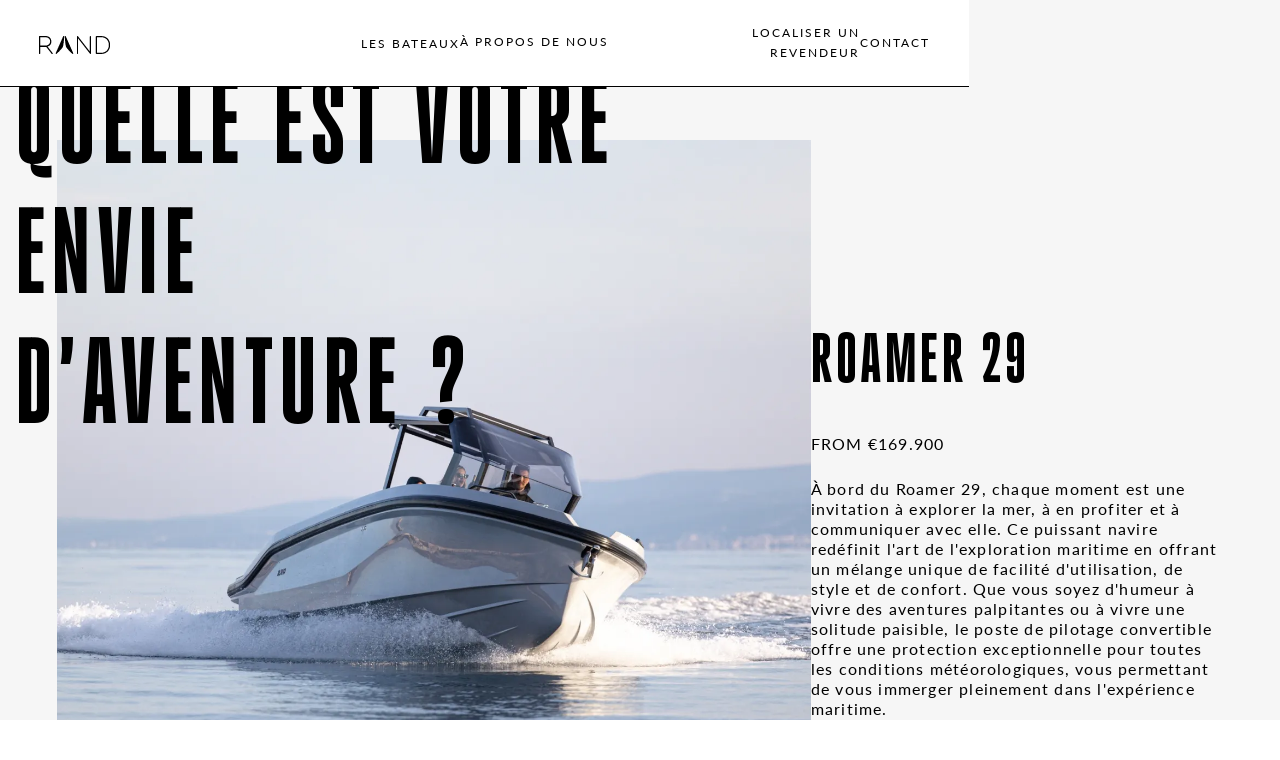

--- FILE ---
content_type: text/html
request_url: https://www.randboats.com/fr/boats/roamer-29
body_size: 22491
content:
<!DOCTYPE html><!-- This site was created in Webflow. https://webflow.com --><!-- Last Published: Wed Jun 25 2025 15:08:51 GMT+0000 (Coordinated Universal Time) --><html data-wf-domain="www.randboats.com" data-wf-page="65d3a1d79b5140cae2f27875" data-wf-site="652fba1d86696d3de387b5a5" lang="fr"><head><meta charset="utf-8"/><title>RAND Roamer 29 : Découvrez le bateau d&#x27;aventure ultime de 29 pieds</title><link rel="alternate" hrefLang="x-default" href="https://www.randboats.com/boats/roamer-29"/><link rel="alternate" hrefLang="en" href="https://www.randboats.com/boats/roamer-29"/><link rel="alternate" hrefLang="fr" href="https://www.randboats.com/fr/bateaux/roamer-29"/><meta content="Embarquez pour des aventures en mer avec le Roamer 29, un bateau d&#x27;aventure haut de gamme de 29 pieds. Fonctionnalité inégalée et garantissant un mélange parfait de confort et d&#x27;excitation." name="description"/><meta content="RAND Roamer 29 : Découvrez le bateau d&#x27;aventure ultime de 29 pieds" property="og:title"/><meta content="Embarquez pour des aventures en mer avec le Roamer 29, un bateau d&#x27;aventure haut de gamme de 29 pieds. Fonctionnalité inégalée et garantissant un mélange parfait de confort et d&#x27;excitation." property="og:description"/><meta content="https://cdn.prod.website-files.com/652fba1d86696d3de387b5a5/655668e97926377dc0534c11_Roamer_OpenGraphURL.jpg" property="og:image"/><meta content="RAND Roamer 29 : Découvrez le bateau d&#x27;aventure ultime de 29 pieds" property="twitter:title"/><meta content="Embarquez pour des aventures en mer avec le Roamer 29, un bateau d&#x27;aventure haut de gamme de 29 pieds. Fonctionnalité inégalée et garantissant un mélange parfait de confort et d&#x27;excitation." property="twitter:description"/><meta content="https://cdn.prod.website-files.com/652fba1d86696d3de387b5a5/655668e97926377dc0534c11_Roamer_OpenGraphURL.jpg" property="twitter:image"/><meta property="og:type" content="website"/><meta content="summary_large_image" name="twitter:card"/><meta content="width=device-width, initial-scale=1" name="viewport"/><meta content="Webflow" name="generator"/><link href="https://cdn.prod.website-files.com/652fba1d86696d3de387b5a5/css/rand-boats-3.webflow.shared.802d29757.css" rel="stylesheet" type="text/css"/><link href="https://fonts.googleapis.com" rel="preconnect"/><link href="https://fonts.gstatic.com" rel="preconnect" crossorigin="anonymous"/><script src="https://ajax.googleapis.com/ajax/libs/webfont/1.6.26/webfont.js" type="text/javascript"></script><script type="text/javascript">WebFont.load({  google: {    families: ["Lato:100,100italic,300,300italic,400,400italic,700,700italic,900,900italic"]  }});</script><script src="https://use.typekit.net/tao2tpp.js" type="text/javascript"></script><script type="text/javascript">try{Typekit.load();}catch(e){}</script><script type="text/javascript">!function(o,c){var n=c.documentElement,t=" w-mod-";n.className+=t+"js",("ontouchstart"in o||o.DocumentTouch&&c instanceof DocumentTouch)&&(n.className+=t+"touch")}(window,document);</script><link href="https://cdn.prod.website-files.com/652fba1d86696d3de387b5a5/652fba1d86696d3de387b5de_cropped-RAND_boats_favicon-1-32x32.png" rel="shortcut icon" type="image/x-icon"/><link href="https://cdn.prod.website-files.com/652fba1d86696d3de387b5a5/652fba1d86696d3de387b640_RAND-logo-256x256px.png" rel="apple-touch-icon"/><link href="https://www.randboats.com/fr/bateaux/roamer-29" rel="canonical"/><!-- Google Tag Manager -->
<script>!function(){"use strict";function e(e){return function(e){for(var t=0,r=document.cookie.split(";");t<r.length;t++){var n=r[t].split("=");if(n[0].trim()===e)return n[1]}}(e)}function t(e){return localStorage.getItem(e)}function r(e){return window[e]}function n(e,t){var r=document.querySelector(e);return t?null==r?void 0:r.getAttribute(t):null==r?void 0:r.textContent}!function(o,i,a,c,u,l,s,A,E,d,v){var I,f,g,_;try{f=E&&(g=navigator.userAgent,(_=new RegExp("Version/([0-9._]+)(.*Mobile)?.*Safari.*").exec(g))&&parseFloat(_[1])>=16.4)?function(o,i,a){void 0===i&&(i="");var c={cookie:e,localStorage:t,jsVariable:r,cssSelector:n},u=Array.isArray(i)?i:[i];if(o&&c[o])for(var l=c[o],s=0,A=u;s<A.length;s++){var E=A[s],d=a?l(E,a):l(E);if(d)return d}else console.warn("invalid uid source",o)}(E,"_m_cookie",""):void 0}catch(e){console.error(e)}var T=o;T[c]=T[c]||[],T[c].push({"gtm.start":(new Date).getTime(),event:"gtm.js"});var m=i.getElementsByTagName(a)[0],R="dataLayer"===c?"":"&l="+c,D=f?"&bi="+encodeURIComponent(f):"",p=i.createElement(a),w=f?"kp"+A:A,N=!f&&s?s:"https://ss.randboats.com";p.async=!0,p.src=N+"/"+w+".js?id=GTM-WVTSCPW"+R+D,null===(I=m.parentNode)||void 0===I||I.insertBefore(p,m)}(window,document,"script","dataLayer",0,0,"","bwmgbhsw","cookie")}();</script>
<!-- End Google Tag Manager -->

<!-- Weglot -->
  <!--<script type="text/javascript" defer src="https://cdn.weglot.com/weglot.min.js"></script>
  <script>
    Weglot.initialize({
      api_key: 'wg_9dd72aaeedca165fd13534a56b9140471',
    });
  </script>-->

<style>
.weglot-container {
  display: none !important;
}
    
    .hs-form-field {
      width: auto;
          margin-bottom: 15px;
    }

    p {
    font-weight: 400;
    
    }
    
  .input {
  border: none;
  padding-left: 0;
  height: auto;
  width: 100%;
    
    .hs-input {
    width: 100%;
    padding-right: 5%;
    }
    
    
  }
  
  
  .hs-form-booleancheckbox-display {
    display: flex;
    align-items: center;
    width: auto!important;
  }


.hs-button, .primary, .large {
    padding: 12px 22px 16px;
    background-color: #4e646f;
    color: white;
    border: none;
    border-radius: 4px;
    margin-top: 25px;
    }

.inputs-list {
    list-style: none;
    padding-left: 0px;
    column-gap: 16px;
    row-gap; 20px;
}


    
    .multi-container {
	list-style: none;
    padding-left: 0px;
    column-gap: 16px;
    display: flex;
    flex-direction: row;
    flex-wrap: wrap;
    align-content: center;
    column-gap: 30;
    column-width: 200px;
    justify-content: flex-start;
    row-gap: 19px;
      
      .hs-form-checkbox {
          width: 200px;
        
        .hs-input {
        margin-right: 8px; 
        width: 100%;
			padding-right: 15px;
        }
      }
    }

.hs-form-checkbox-display {
display: inline;
gap: 12px;
align-items: baseline;
 }
</style>

<style>
  .form-columns-2 {
    display: flex;
    gap: 20px;
  }
  input:not([type="checkbox"]) {
    max-height: 44px;
  }
  .hs-form-checkbox label {
    display: flex !important;
    align-items: center !important;
    justify-content: start !important;
    gap: 0px !important;
  }

  .hs-form-checkbox input {
    width: 20px !important;
  }
  input[type="text"],
  input[type="email"],
  input[type="tel"] {
    height: 38px;
  }

  .multi-container{
    row-gap: 7px !important;
  }
  input[type="text"],
  input[type="email"],
  input[type="tel"],
  select,
  textarea {
    width: 100% !important;
  }
</style>


<style>
    .arrow-navigation-left{

      cursor: url(https://cdn.prod.website-files.com/652fba1d86696d3de387b5a5/65521ad2b2a3baf40b8354d7_Back%20icon.svg) 4 12, auto;

}
  .arrow-navigation-right{

      cursor: url(https://cdn.prod.website-files.com/652fba1d86696d3de387b5a5/6548f4fb6620cbf9bf66abca_Arrow%20slider.svg) 4 12, auto;

}
</style>

<style>
  #CookiebotWidget{
   	display: none; 
  }
</style>

<style>
@media screen and (max-width: 479px) {
  .submitted-message img{
      object-fit: cover;
      min-height: 230px;
  }
}


  fieldset {
    max-width: 100% !important;
  }

  .form-columns-2 {
    display: flex;
    gap: 0px;
  }
  
  .form-columns-1 {
  	margin-bottom: 15px;
  }

  .hbspt-form .hs-form-field {
    width: auto;
    margin-bottom: 0px;
  }

  label {
    margin-bottom: 0px;
    font-weight: 400;
    display: block;
  }
  
  label > span {
  	text-transform: uppercase;
    font-weight: 600;
    font-family: 'Lato';
    letter-spacing: 1px;
    font-size: 0.938rem;
    margin-top: 10px;
    margin-bottom: 10px;
  }

  legend {
    border: 0;
    padding: 0;
  }
  
  .hs-form-checkbox label > span{
    font-weight: 400;
}
  
  .hs-fieldtype-select .input{
  		position: relative;
  }
  
  .hs-fieldtype-select .input::after{
   	 	content: '';
        position: absolute;
        top: 0;
        right: 55px;
        bottom: 0;
        width: 1px;
        background-color: #000;
  }
  
  .hs-richtext {
    font-weight: 300;
    font-family: 'lato';
    font-size: 0.625rem;
    line-height: 12px;
    letter-spacing: 2px;
    margin-bottom: 5px;
	}
  
  select{
        background: url([data-uri]) no-repeat;
    background-position: right 20px top 50%;
    -moz-appearance: none;
    -webkit-appearance: none;
    background-size: 0.7em;
    appearance: none; 
}

  .hbspt-form .input .hs-input {
    width: 100%;
    padding-right: 0;
  }
  
  .hbspt-form .multi-container {
  	padding-top: 15px;
  }

  input[type="text"],
  input[type="email"],
  input[type="tel"],
  select,
  textarea {
    width: 100% !important;
    font-size: 1rem;
  }

  input[type="text"],
  input[type="email"],
  input[type="tel"] {
    height: 38px;
    -webkit-border-radius:0; 
    border-radius:0;
  }

  textarea {
   	-webkit-border-radius: 0;
    border-radius: 0;
  }
  
  input:not([type="checkbox"]) {
    max-height: 44px;
  }
  
  input[type="checkbox"]::before {
    border-radius: 999px;
	}

  input {
    line-height: normal;
  }

  .hbspt-form .input {
    border: none;
    padding-left: 0;
    height: auto;
    width: 100%;
  }

  .input {
    letter-spacing: 2px;
    text-transform: uppercase;
    background-color: #fff;
    height: 55px;
    padding-left: 20px;
  }

  .hs-field-desc {
    text-transform: uppercase;
    font-weight: 600;
    font-family: 'Lato';
    letter-spacing: 1px;
    font-size: 0.938rem;
    margin-top: 10px;
    margin-bottom: 10px;
  }

  fieldset .form-columns-2 .input {
    margin-right: 0px !important;
  }
  
  ::placeholder {
  	color: #000;
    letter-spacing: 2px;
	}
  
  /* labels */
  
  #label-plan_to_purchase-3eb226e0-5f2d-4936-b2cd-ee7033181254 {
  	display: none;
  }
 
  #hsForm_ef7e83d5-d179-4bff-a23a-fd24aed22d90 > fieldset:nth-child(6) > div > legend, #hsForm_ef7e83d5-d179-4bff-a23a-fd24aed22d90 > fieldset:nth-child(7) > div > legend {
  	display: block !important;
  }
  
  #label-electric_or_petrol_motor-ef7e83d5-d179-4bff-a23a-fd24aed22d90 {
    text-transform: uppercase;
    font-weight: 600;
    font-family: 'Lato';
    letter-spacing: 1px;
    font-size: 0.938rem;
    margin-top: 10px;
  }
  /* end labels */

  /* inputs */
  [id^="email-"],
  #email-0e9a36a4-bf80-48c2-a7c2-c189c7a49ae3,
  #email-ef7e83d5-d179-4bff-a23a-fd24aed22d90,
  #email-b8c6e99d-ceb3-40d4-bad1-38076e6f1590,
  #email-5047dcbb-1fbe-48dc-9c7c-5949fb9ad7f5,
  #email-3eb226e0-5f2d-4936-b2cd-ee7033181254,
  #email-ceeaafb3-767d-450e-a10c-fcebe2219c81,
  #email-7a7b6248-edb7-41cf-9fbe-03c597e8e400,
  #email-24914a81-d7ed-47ac-9029-f28c33abca09,
  #email-3aafe2c2-9153-4361-8cf9-606f70066bee,
  #email-b80f0459-dfb6-4b71-b166-de54deff1662
  {
    border-left: none;
    border-right: #000 solid 1px;
    border-bottom: #000 solid 1px;
    border-top: #000 solid 1px;
    width: 100%;
    padding-left: 10px;
  }

  #firstname-576dd8e6-2316-454f-b1da-a6abeed1abb4
  {
    border-left: none;
    border-right: #000 solid 1px;
    border-bottom: #000 solid 1px;
    border-top: #000 solid 1px;
    width: 100%;
    padding-left: 10px;
  }
  
  [id^="firstname-"],
  #firstname-5047dcbb-1fbe-48dc-9c7c-5949fb9ad7f5,
  #firstname-b8c6e99d-ceb3-40d4-bad1-38076e6f1590,
  #firstname-ef7e83d5-d179-4bff-a23a-fd24aed22d90,
  #firstname-ceeaafb3-767d-450e-a10c-fcebe2219c81,
  #firstname-3eb226e0-5f2d-4936-b2cd-ee7033181254,
  #firstname-7a7b6248-edb7-41cf-9fbe-03c597e8e400,
  #firstname-24914a81-d7ed-47ac-9029-f28c33abca09,
  #firstname-3aafe2c2-9153-4361-8cf9-606f70066bee,
  #firstname-b80f0459-dfb6-4b71-b166-de54deff1662{
  	border-left: none;
    border-right: #000 solid 1px;
    border-bottom: none;
    border-top: #000 solid 1px;
    width: 100%;
    padding-left: 10px;
  }

  #\30-2\/country-0e9a36a4-bf80-48c2-a7c2-c189c7a49ae3, 
  #firstname-0e9a36a4-bf80-48c2-a7c2-c189c7a49ae3,
  #\30-2\/country-24914a81-d7ed-47ac-9029-f28c33abca09{
    border-left: none;
    border-right: #000 solid 1px;
    border-bottom: #000 solid 0px;
    border-top: #000 solid 1px;
    width: 100%;
    padding-left: 10px;
  }

  #\30-2\/address-0e9a36a4-bf80-48c2-a7c2-c189c7a49ae3,
  #\30-2\/address-24914a81-d7ed-47ac-9029-f28c33abca09{
    border-left: none;
    border-right: #000 solid 1px;
    border-bottom: #000 solid 1px;
    border-top: #000 solid 1px;
    width: 100%;
    padding-left: 10px;
  }
  
  [id^="phone-"],
  #phone-0e9a36a4-bf80-48c2-a7c2-c189c7a49ae3,
  #phone-ef7e83d5-d179-4bff-a23a-fd24aed22d90,
  #phone-b8c6e99d-ceb3-40d4-bad1-38076e6f1590,
  #phone-5047dcbb-1fbe-48dc-9c7c-5949fb9ad7f5,
  #phone-3eb226e0-5f2d-4936-b2cd-ee7033181254,
  #phone-ceeaafb3-767d-450e-a10c-fcebe2219c81,
  #phone-24914a81-d7ed-47ac-9029-f28c33abca09,
  #phone-3aafe2c2-9153-4361-8cf9-606f70066bee,
  #phone-b80f0459-dfb6-4b71-b166-de54deff1662{
    border-right: none;
    border-left: none;
    border-bottom: #000 solid 1px;
    border-top: #000 solid 1px;
    width: 100%;
    padding-left: 10px;
  }

  [id^="city-"],
  #lastname-576dd8e6-2316-454f-b1da-a6abeed1abb4,
  #city-ef7e83d5-d179-4bff-a23a-fd24aed22d90,
  #city-b8c6e99d-ceb3-40d4-bad1-38076e6f1590,
  #city-3eb226e0-5f2d-4936-b2cd-ee7033181254,
  #city-3aafe2c2-9153-4361-8cf9-606f70066bee,
  #city-b80f0459-dfb6-4b71-b166-de54deff1662,
  #firstname-30bad428-14c1-4d36-8adc-8ab9b9244d25
  {
    border-right: none;
    border-left: none;
    border-bottom: #000 solid 1px;
    border-top: #000 solid 1px;
    width: 100%;
    padding-left: 10px;
  }
  
  [id^="city-"],
  #city-ef7e83d5-d179-4bff-a23a-fd24aed22d90,
  #city-b8c6e99d-ceb3-40d4-bad1-38076e6f1590,
  #city-3eb226e0-5f2d-4936-b2cd-ee7033181254,
  #city-3aafe2c2-9153-4361-8cf9-606f70066bee,
  #city-b80f0459-dfb6-4b71-b166-de54deff1662{
  	margin-top: 10px;
  }

  [id^="lastname-"],
  #lastname-0e9a36a4-bf80-48c2-a7c2-c189c7a49ae3,
  #lastname-5047dcbb-1fbe-48dc-9c7c-5949fb9ad7f5,
  #lastname-b8c6e99d-ceb3-40d4-bad1-38076e6f1590,
  #lastname-ef7e83d5-d179-4bff-a23a-fd24aed22d90,
  #lastname-ceeaafb3-767d-450e-a10c-fcebe2219c81,
  #lastname-3eb226e0-5f2d-4936-b2cd-ee7033181254,
  #lastname-7a7b6248-edb7-41cf-9fbe-03c597e8e400,
  #lastname-24914a81-d7ed-47ac-9029-f28c33abca09,
  #lastname-3aafe2c2-9153-4361-8cf9-606f70066bee,
  #lastname-b80f0459-dfb6-4b71-b166-de54deff1662{
   	border-right: none;
    border-left: none;
    border-bottom: none;
    border-top: #000 solid 1px;
    width: 100%;
    padding-left: 10px;
  }
  
  #\30-2\/city-0e9a36a4-bf80-48c2-a7c2-c189c7a49ae3,
  #\30-2\/city-24914a81-d7ed-47ac-9029-f28c33abca09{
    border-right: none;
    border-left: none;
    border-bottom: none;
    border-top: #000 solid 1px;
    width: 100%;
    padding-left: 10px;
  }

  #\30-2\/zip-0e9a36a4-bf80-48c2-a7c2-c189c7a49ae3,
  #\30-2\/zip-24914a81-d7ed-47ac-9029-f28c33abca09{
    border-right: none;
    border-left: none;
    border-bottom: #000 solid 1px;
    border-top: #000 solid 1px;
    width: 100%;
    padding-left: 10px;
  }

  #\30-2\/name-0e9a36a4-bf80-48c2-a7c2-c189c7a49ae3,
  #\30-2\/name-24914a81-d7ed-47ac-9029-f28c33abca09{
    border: none !important;
    width: 100%;
    padding-left: 10px;
  }

  #\30-2\/main_social_media-0e9a36a4-bf80-48c2-a7c2-c189c7a49ae3,
  #\30-2\/main_social_media-24914a81-d7ed-47ac-9029-f28c33abca09,
  #email-576dd8e6-2316-454f-b1da-a6abeed1abb4,
  #email-68ed04f9-120d-46de-afd1-6b9b06fa8658,
  #email-46d67beb-e403-42c0-975d-c0e9e1c95814,
  #email-30bad428-14c1-4d36-8adc-8ab9b9244d25
	{
    border-top: none;
    border-right: none;
    border-left: none;
    border-bottom: #000 solid 1px;
    width: 100%;
    padding-left: 10px;
  }

  #\30-2\/company_turnover-0e9a36a4-bf80-48c2-a7c2-c189c7a49ae3,
  #\30-2\/annual_investment_value_in_boat_brands-0e9a36a4-bf80-48c2-a7c2-c189c7a49ae3,
  #\30-2\/company_turnover-24914a81-d7ed-47ac-9029-f28c33abca09,
  #\30-2\/annual_investment_value_in_boat_brands-24914a81-d7ed-47ac-9029-f28c33abca09{
    border-top: none;
    border-right: none;
    border-left: none;
    border-bottom: #000 solid 1px;
    width: 100%;
    padding-left: 10px;
    padding-top: 0 !important;
    height: 60px;
    padding: 0px 5px !important;
  }
  
  .hs_0-2\/annual_investment_value_in_boat_brands, 
  .hs_0-2\/company_turnover {
  	margin-bottom: 10px !important;
 	} 
  
  .hs_0-2\/main_social_media {
  	margin-top: 10px;
  }

  ul {
    display: flex;
    list-style-type: none !important;
    padding-inline-start: 0px;
  }

  fieldset.form-columns-1 .hs-input {
    width: 100% !important;
  } 

  .hs-form-booleancheckbox-display {
    display: flex;
  }
  
  .hs-fieldtype-textarea {
    padding-top: 0 !important;
    padding-bottom: 0 !important;
    margin-bottom: 10px;
  }

  [id^="comment-"],
  #\30-2\/additional_information-0e9a36a4-bf80-48c2-a7c2-c189c7a49ae3,
  #\30-2\/additional_information-24914a81-d7ed-47ac-9029-f28c33abca09,
  #\30-2\/the_reason_so_become_a_rand_dealer-0e9a36a4-bf80-48c2-a7c2-c189c7a49ae3,
  #\30-2\/the_reason_so_become_a_rand_dealer-24914a81-d7ed-47ac-9029-f28c33abca09,
  #\30-2\/approach_to_maintaining_an_adquate_inventory_of_our_products-0e9a36a4-bf80-48c2-a7c2-c189c7a49ae3,
  #\30-2\/approach_to_maintaining_an_adquate_inventory_of_our_products-24914a81-d7ed-47ac-9029-f28c33abca09,
  #\30-2\/main_competitors_in_their_region-0e9a36a4-bf80-48c2-a7c2-c189c7a49ae3,
  #\30-2\/main_competitors_in_their_region-24914a81-d7ed-47ac-9029-f28c33abca09,
  #\30-2\/other_brands_or_products-0e9a36a4-bf80-48c2-a7c2-c189c7a49ae3,
  #\30-2\/other_brands_or_products-24914a81-d7ed-47ac-9029-f28c33abca09,
  #comment-b8c6e99d-ceb3-40d4-bad1-38076e6f1590,
  #comment-5047dcbb-1fbe-48dc-9c7c-5949fb9ad7f5,
  #comment-ceeaafb3-767d-450e-a10c-fcebe2219c81,
  #comment-3aafe2c2-9153-4361-8cf9-606f70066bee,
  #comment-b80f0459-dfb6-4b71-b166-de54deff1662
  {
    border-top: none;
    border-right: none;
    border-left: none;
    border-bottom: #000 solid 1px;
    width: 100%;
    resize: none !important;
    padding-left: 10px;
    height: 60px;
    padding: 19px 5px !important;
  }
  
  #comment-b8c6e99d-ceb3-40d4-bad1-38076e6f1590 {
  	height: 60px;
    padding: 19px 5px !important;
  }
  
  #comment-5047dcbb-1fbe-48dc-9c7c-5949fb9ad7f5 {
  	border-top: #000 solid 1px !important;
  }
  
  [id^="country-"],
  #country-ef7e83d5-d179-4bff-a23a-fd24aed22d90,
  #plan_to_purchase-ef7e83d5-d179-4bff-a23a-fd24aed22d90,
  #plan_to_purchase-3eb226e0-5f2d-4936-b2cd-ee7033181254,
  #country-b8c6e99d-ceb3-40d4-bad1-38076e6f1590,
  #country-3eb226e0-5f2d-4936-b2cd-ee7033181254,
  #country-3aafe2c2-9153-4361-8cf9-606f70066bee,
  #country-b80f0459-dfb6-4b71-b166-de54deff1662
  {
  	border-top: #000 solid 1px;
    border-right: #000 solid 1px;
    border-left: #000 solid 1px;
    border-bottom: #000 solid 1px;
    width: 100%;
    padding: 15px 10px;
    letter-spacing: 2px;
  }
  
  #label-comment-5047dcbb-1fbe-48dc-9c7c-5949fb9ad7f5,
  #label-country-b8c6e99d-ceb3-40d4-bad1-38076e6f1590,
  #label-country-3aafe2c2-9153-4361-8cf9-606f70066bee{
  	margin-bottom: 10px;
  }
  
  input[type=number]::-webkit-inner-spin-button, 
  input[type=number]::-webkit-outer-spin-button {
  	opacity: 1;
  	position: absolute;
  	right: 0;
  	top: 50%;
  	transform: translateY(-50%);
  }

  
  .legal-consent-container {
    margin-top: 20px;
  }
  
  .legal-consent-container .hs-form-booleancheckbox-display>span {
    margin-left: 30px !important;
  }
  
  .inputs-list.multi-container li.hs-form-checkbox input[type="checkbox"] {
    -webkit-appearance: none;
    -moz-appearance: none;
    appearance: none;
    border-radius: 50%; /* Makes the checkbox round */
    width: 12px !important;
    height: 12px;
    border: 1px solid #000;
    outline: none;
    padding-right: 0px;
}

/* Optional: Customizing appearance when checked */
.inputs-list.multi-container li.hs-form-checkbox input[type="checkbox"]:checked {
    background-color: #000; /* Change color when checked */
}

.hs-form-booleancheckbox-display input[type="checkbox"] {
    -webkit-appearance: none;
    -moz-appearance: none;
    appearance: none;
    width: 12px !important;
    height: 12px;
    border-radius: 50%;
    border: 1px solid #000;
    position: absolute;
}

.hs-form-booleancheckbox-display input[type="checkbox"]:checked {
    background-color: #000; /* You can adjust the background color when checked */
}

	.hs_recaptcha, .hs_comment, .hs_country, .hs_plan_to_purchase  {
  	margin-top: 10px;
  }
  
 #email-25929b4d-a062-4986-8ff1-a003da8cc632,
 #firstname-25929b4d-a062-4986-8ff1-a003da8cc632{
 	border-right: none;
 }
</style>

<!-- Start of HubSpot Embed Code -->
<script type="text/javascript" id="hs-script-loader" async defer src="//js-eu1.hs-scripts.com/143806585.js"></script>
<!-- End of HubSpot Embed Code -->

<!-- Sygnal Attributes 5 | Modals --> 
<link rel="stylesheet" href="https://cdn.jsdelivr.net/gh/sygnaltech/webflow-util@5.3.5/dist/css/webflow-modal.css"> 
<script defer src="https://cdn.jsdelivr.net/gh/sygnaltech/webflow-util@5.3.5/dist/nocode/webflow-modal.js"></script>
<!-- End of Sygnal Attributes 5 | Modals -->

<!-- js cookie -->
<script async src="
https://cdn.jsdelivr.net/npm/js-cookie@3.0.5/dist/js.cookie.min.js"></script></head><body><div data-w-id="90607000-748c-5952-f90e-6c919c3fcead" class="top-menu"><div class="desktop grid _3-column"><a id="w-node-_90607000-748c-5952-f90e-6c919c3fceaf-9c3fcead" href="/fr" class="brand w-inline-block"><img id="w-node-_90607000-748c-5952-f90e-6c919c3fceb0-9c3fcead" loading="lazy" alt="" src="https://cdn.prod.website-files.com/652fba1d86696d3de387b5a5/6530df398b2c6cd1db081862_RAND%20Logo%202023.svg" class="image-111"/></a><div id="w-node-_90607000-748c-5952-f90e-6c919c3fceb1-9c3fcead" class="links"><div data-w-id="90607000-748c-5952-f90e-6c919c3fceb2" class="nav_megamenu"><a href="/fr/bateaux" class="nav-link">LES BATEAUX</a><div data-w-id="90607000-748c-5952-f90e-6c919c3fceb5" class="nav_dropdown"><div class="w-layout-grid grid-51"><div class="nav_list"><div class="nav_title social-font">Social Cruising</div><div class="nav-list---boats w-dyn-list"><div role="list" class="collection-list-15 w-dyn-items"><div role="listitem" class="w-dyn-item"><a data-localized-url="" href="https://www.randboats.com/bateaux/breeze-20" class="w-inline-block"><div class="navigation-link">Breeze 20</div></a></div><div role="listitem" class="w-dyn-item"><a data-localized-url="" href="https://www.randboats.com/bateaux/solara-33" class="w-inline-block"><div class="navigation-link">Solara 33</div></a></div></div></div></div><div class="nav_list"><div class="nav_title watersport-font">Water sports</div><div class="nav-list---boats w-dyn-list"><div role="list" class="collection-list-15 w-dyn-items"><div role="listitem" class="w-dyn-item"><a data-localized-url="" href="https://www.randboats.com/bateaux/play-24" class="w-inline-block"><div class="navigation-link">Play 24</div></a></div><div role="listitem" class="w-dyn-item"><a data-localized-url="" href="https://www.randboats.com/bateaux/supreme-27" class="w-inline-block"><div class="navigation-link">Supreme 27</div></a></div><div role="listitem" class="w-dyn-item"><a data-localized-url="" href="https://www.randboats.com/bateaux/leisure-28" class="w-inline-block"><div class="navigation-link">Leisure 28</div></a></div><div role="listitem" class="w-dyn-item"><a data-localized-url="" href="https://www.randboats.com/bateaux/roamer-29" class="w-inline-block"><div class="navigation-link">Roamer 29</div></a></div></div></div></div><div class="nav_list"><div class="nav_title pleasure-font no-caps">Pleasure sailing</div><div class="nav-list---boats w-dyn-list"><div class="w-dyn-empty"><div>No items found.</div></div></div></div></div><div class="grid-51"><div></div><div></div><div class="button-row"><a href="/fr/essai-en-mer" class="button-3-0 secondary w-inline-block"><p data-w-id="90607000-748c-5952-f90e-6c919c3fceed" class="p-zero caps normal">Tous les bateaux</p></a><a href="/fr/bateaux" class="button-3-0 secondary w-inline-block"><p class="p-zero caps normal">All boats</p></a></div></div></div></div><a href="/fr/a-propos-de-nous" class="nav-link">à propos de nous</a></div><div id="w-node-_90607000-748c-5952-f90e-6c919c3fcef1-9c3fcead" class="div-block-138 links"><a id="w-node-_90607000-748c-5952-f90e-6c919c3fcef2-9c3fcead" href="/fr/localiser-un-revendeur" class="nav-link align-right">Localiser un revendeur</a><a href="/fr/contact" class="nav-link align-right">CONTACT</a><div data-lang="selector" class="language-selector"><div class="selector-button"><img loading="lazy" src="https://cdn.prod.website-files.com/652fba1d86696d3de387b5a5/65dc950fc4a9d9dabd90db0f_Group%208.378e5c35.svg" alt=""/><div data-lang="current" class="current-language">FR</div><div data-lang="options" class="language-options"><div class="w-locales-list"><div role="list" class="w-locales-items"><div role="listitem" class="w-locales-item"><a hreflang="en" href="/boats/roamer-29">English</a></div><div role="listitem" class="w-locales-item"><a hreflang="fr" href="/fr/bateaux/roamer-29" aria-current="page" class="w--current">French</a></div></div></div></div></div><div class="language-selector-js w-embed w-script"><script>
  window.addEventListener('DOMContentLoaded', (event) => {
    const path = new URL(window.location.href).pathname;
    const segments = path.split('/').filter(Boolean);
    let lang = segments[0];
    if (lang != "fr") {
      lang = "en";
    }

    document.querySelectorAll(`[data-lang='selector']`).forEach((selector) => {
      const current = selector.querySelector(`[data-lang='current']`);
      console.log("current", current);
      const options = selector.querySelector(`[data-lang='options']`);
      let isOpen = false;

      selector.addEventListener("click", (e) => {
        if (isOpen) {
          options.style.display = "none";
        } else {
          options.style.display = "block";
        }
        isOpen = !isOpen;
      })

      document.addEventListener('click', function (event) {
        if (isOpen) {
          if (!selector.contains(event.target)) {
            options.style.display = "none";
            isOpen = !isOpen;
          }
        }
      });

      current.innerHTML = lang.toUpperCase();
    })
  });
</script></div><div data-w-id="90607000-748c-5952-f90e-6c919c3fcf04" class="language-selector-css w-embed"><style>
  .w-locales-items {
    display: flex;
    flex-direction: column;
  }

  .w-locales-item>a {
    padding: 10px;
    display: block;
    white-space: nowrap;
  }

  .w-locales-item a:not(.w--current):hover {
    text-decoration: none;
    background-color: #e9ecef;
  }

  .language-options {
  	z-index: 10;
    box-shadow: 0 3px 6px rgba(0, 0, 0, .1607843137254902);
  }

  .language-options .w--current {
    cursor: default;
    background-color: #f3f3f3;
    position: relative;
  }

  .language-options .w--current::after {
    content: '';
    display: block;
    width: 20px;
    height: 20px;
    background-image: url('https://cdn.prod.website-files.com/652fba1d86696d3de387b5a5/65dca095ea7f9248b5e229c9_check%20(3).10a5b071.svg');
    background-size: contain;
    background-repeat: no-repeat;
    position: absolute;
    right: 10px;
    top: 50%;
    transform: translateY(-50%);
  }
</style></div></div></div></div><div class="mobile"><div data-w-id="0f5690e1-dbf7-46f4-9b6f-3794771869de" class="menu"><div class="w-embed"><svg xmlns="http://www.w3.org/2000/svg" width="31.974" height="12.659" viewBox="0 0 31.974 12.659">
  <g id="Group_368" data-name="Group 368" transform="translate(-1822 -46)">
    <g id="Icon_-_Burger" data-name="Icon - Burger" transform="translate(1822 46)">
      <rect id="Rectangle_3" data-name="Rectangle 3" width="31.974" height="1.515" fill="#000000"/>
      <rect id="Rectangle_4" data-name="Rectangle 4" width="31.974" height="1.515" transform="translate(0 5.573)" fill="#000000"/>
      <rect id="Rectangle_5" data-name="Rectangle 5" width="31.974" height="1.515" transform="translate(0 11.145)" fill="#000000"/>
    </g>
  </g>
</svg></div></div><div class="menu-content"><div class="div-block-110"><div class="icon-row"><div data-w-id="0f5690e1-dbf7-46f4-9b6f-3794771869e3" class="icon-mobile"><img src="https://cdn.prod.website-files.com/652fba1d86696d3de387b5a5/653b7b3ed6501f0e4888a33c_Close%20menu%20icon.svg" loading="lazy" data-w-id="0f5690e1-dbf7-46f4-9b6f-3794771869e4" alt="" class="image-109"/></div><div data-lang="selector" class="language-selector"><div class="selector-button"><img src="https://cdn.prod.website-files.com/652fba1d86696d3de387b5a5/65dc950fc4a9d9dabd90db0f_Group%208.378e5c35.svg" loading="lazy" alt=""/><div data-lang="current" class="current-language">EN</div><div data-lang="options" class="language-options"><div class="w-locales-list"><div role="list" class="w-locales-items"><div role="listitem" class="w-locales-item"><a hreflang="en" href="/boats/roamer-29">English</a></div><div role="listitem" class="w-locales-item"><a hreflang="fr" href="/fr/bateaux/roamer-29" aria-current="page" class="w--current">French</a></div></div></div></div></div></div></div><div class="mobile-links"><ul role="list" class="list-mobile-links w-list-unstyled"><li class="horizontal-list"><div class="foldable"><div data-click="faq" class="fold-item-wrapper"><div class="fold-item-header"><div class="fold-item-title"><div class="nav-link">Les Bateaux</div></div><div class="fold-icon"><div class="_w-faq-icon-2"><div class="faq-stripe-1-3"></div><div class="faq-stripe-2-3"></div></div></div></div><div class="fold-item-body"><div class="fold-item-text"><div class="cms-wrapper"><div class="collection-list-wrapper-19 w-dyn-list"><div role="list" class="w-dyn-items"><div role="listitem" class="w-dyn-item"><ul role="list" class="list-mobile-links w-list-unstyled"><li class="horizontal-list"><div class="split"><a data-localized-url="" href="https://www.randboats.com/bateaux/breeze-20" class="nav-link sm">Breeze 20</a><div class="line w-condition-invisible"></div><div class="navigation-link updates w-condition-invisible">Mises á jour</div></div><div class="arrow-icon"><a href="#" class="arrow-icon secondary with-icon rounded hide w-inline-block"><img src="https://cdn.prod.website-files.com/652fba1d86696d3de387b5a5/653b804c2352f8081d999229_black-right-arrow.svg" loading="lazy" alt="" class="arrow-2"/></a></div></li></ul></div><div role="listitem" class="w-dyn-item"><ul role="list" class="list-mobile-links w-list-unstyled"><li class="horizontal-list"><div class="split"><a data-localized-url="" href="https://www.randboats.com/bateaux/play-24" class="nav-link sm">Play 24</a><div class="line w-condition-invisible"></div><div class="navigation-link updates w-condition-invisible">Mises á jour</div></div><div class="arrow-icon"><a href="#" class="arrow-icon secondary with-icon rounded hide w-inline-block"><img src="https://cdn.prod.website-files.com/652fba1d86696d3de387b5a5/653b804c2352f8081d999229_black-right-arrow.svg" loading="lazy" alt="" class="arrow-2"/></a></div></li></ul></div><div role="listitem" class="w-dyn-item"><ul role="list" class="list-mobile-links w-list-unstyled"><li class="horizontal-list"><div class="split"><a data-localized-url="" href="https://www.randboats.com/bateaux/supreme-27" class="nav-link sm">Supreme 27</a><div class="line w-condition-invisible"></div><div class="navigation-link updates w-condition-invisible">Mises á jour</div></div><div class="arrow-icon"><a href="#" class="arrow-icon secondary with-icon rounded hide w-inline-block"><img src="https://cdn.prod.website-files.com/652fba1d86696d3de387b5a5/653b804c2352f8081d999229_black-right-arrow.svg" loading="lazy" alt="" class="arrow-2"/></a></div></li></ul></div><div role="listitem" class="w-dyn-item"><ul role="list" class="list-mobile-links w-list-unstyled"><li class="horizontal-list"><div class="split"><a data-localized-url="" href="https://www.randboats.com/bateaux/leisure-28" class="nav-link sm">Leisure 28</a><div class="line w-condition-invisible"></div><div class="navigation-link updates w-condition-invisible">Mises á jour</div></div><div class="arrow-icon"><a href="#" class="arrow-icon secondary with-icon rounded hide w-inline-block"><img src="https://cdn.prod.website-files.com/652fba1d86696d3de387b5a5/653b804c2352f8081d999229_black-right-arrow.svg" loading="lazy" alt="" class="arrow-2"/></a></div></li></ul></div><div role="listitem" class="w-dyn-item"><ul role="list" class="list-mobile-links w-list-unstyled"><li class="horizontal-list"><div class="split"><a data-localized-url="" href="https://www.randboats.com/bateaux/roamer-29" class="nav-link sm">Roamer 29</a><div class="line w-condition-invisible"></div><div class="navigation-link updates w-condition-invisible">Mises á jour</div></div><div class="arrow-icon"><a href="#" class="arrow-icon secondary with-icon rounded hide w-inline-block"><img src="https://cdn.prod.website-files.com/652fba1d86696d3de387b5a5/653b804c2352f8081d999229_black-right-arrow.svg" loading="lazy" alt="" class="arrow-2"/></a></div></li></ul></div><div role="listitem" class="w-dyn-item"><ul role="list" class="list-mobile-links w-list-unstyled"><li class="horizontal-list"><div class="split"><a data-localized-url="" href="https://www.randboats.com/bateaux/solara-33" class="nav-link sm">Solara 33</a><div class="line w-condition-invisible"></div><div class="navigation-link updates w-condition-invisible">Mises á jour</div></div><div class="arrow-icon"><a href="#" class="arrow-icon secondary with-icon rounded hide w-inline-block"><img src="https://cdn.prod.website-files.com/652fba1d86696d3de387b5a5/653b804c2352f8081d999229_black-right-arrow.svg" loading="lazy" alt="" class="arrow-2"/></a></div></li></ul></div></div></div></div></div></div></div></div></li><li class="horizontal-list"><div class="foldable"><div data-click="faq" class="fold-item-wrapper"><div class="fold-item-header"><div class="fold-item-title"><div class="nav-link">À Propos de nous</div></div><div class="fold-icon"><div class="_w-faq-icon-2"><div class="faq-stripe-1-3"></div><div class="faq-stripe-2-3"></div></div></div></div><div class="fold-item-body"><div class="fold-item-text"><div class="cms-wrapper"><ul role="list" class="list-mobile-links w-list-unstyled"><li class="horizontal-list"><a href="/fr/a-propos-de-nous/ethos" class="horizontal-list w-inline-block"><p class="nav-link sm">Philosophie</p></a></li><li data-fr-hide="" class="horizontal-list"><a href="/fr/a-propos-de-nous/rejoignez-nous" class="horizontal-list w-inline-block"><p class="nav-link sm">JOIN us</p></a></li><li class="horizontal-list"><a href="/fr/a-propos-de-nous/histoires" class="horizontal-list w-inline-block"><p class="nav-link sm">Histoires</p></a></li><li class="horizontal-list"><a href="/fr/a-propos-de-nous/lexperience" class="horizontal-list w-inline-block"><p class="nav-link sm">Expériences</p></a></li><li class="horizontal-list"><a href="/fr/a-propos-de-nous/innovationsdes-innovations" class="horizontal-list w-inline-block"><p class="nav-link sm">Innovations</p></a></li><li class="horizontal-list"><a href="/fr/a-propos-de-nous/lavenir" class="horizontal-list w-inline-block"><p class="nav-link sm">Plan 2030</p></a></li></ul></div></div></div></div></div></li><li class="horizontal-list"><div class="foldable"><div data-click="faq" class="fold-item-wrapper"><div class="fold-item-header"><div class="fold-item-title"><div class="nav-link">Contact</div></div><div class="fold-icon"><div class="_w-faq-icon-2"><div class="faq-stripe-1-3"></div><div class="faq-stripe-2-3"></div></div></div></div><div class="fold-item-body"><div class="fold-item-text flex"><a href="/fr/contact" class="nav-link sm smaller">Entrer en contact</a><a href="/fr/localiser-un-revendeur" class="nav-link sm smaller">Localiser un revendeur</a><a href="/fr/essai-en-mer" class="nav-link sm smaller">Un Essai</a><a href="/fr/evenements" class="nav-link sm smaller">Èvénements á venir</a><a href="/fr/liste-dinventaire" class="nav-link sm smaller">Liste D&#x27;Inventaire</a><a href="/fr/catalogue-des-ventes" class="nav-link sm smaller">Télécharger le catalogue</a></div></div></div></div></li><li class="horizontal-list mg-top-40"><a href="/fr/bateaux-electriques" class="horizontal-list w-inline-block"><p class="nav-link sm">Navigation Èlectrique</p></a></li><li class="horizontal-list"><a href="/fr/essai-en-mer" class="horizontal-list w-inline-block"><p class="nav-link sm">Un Essai</p></a></li><li class="horizontal-list"><a href="/fr/evenements" class="horizontal-list w-inline-block"><p class="nav-link sm">Èvénements á Venir</p></a></li><li class="horizontal-list"><a href="/fr/contact" class="horizontal-list w-inline-block"><p class="nav-link sm">Contact</p></a></li><li class="horizontal-list"><a href="/fr/catalogue-des-ventes" class="horizontal-list w-inline-block"><p class="nav-link sm">Catalogue de vente</p></a></li><li class="horizontal-list"><a href="/fr/infolettre" class="horizontal-list w-inline-block"><p class="nav-link sm">Newsletter</p></a></li></ul></div><div></div></div></div><a href="/fr" class="brand w-inline-block"><img src="https://cdn.prod.website-files.com/652fba1d86696d3de387b5a5/652fba1d86696d3de387b884_rand-logo-simple-dark-blue-smaller.svg" loading="lazy" id="w-node-_0f5690e1-dbf7-46f4-9b6f-379477186a6c-9c3fcead" alt="" class="image-164"/></a><div class="locals-url-fix w-embed w-script"><script>
document.addEventListener("DOMContentLoaded", function() {
  // Get the current locale from the URL or another source
  var currentLocale = window.location.pathname.split('/')[1];
  console.log("currentLocale", currentLocale);
  if(currentLocale != "fr") return;
  
  var hides = document.querySelectorAll('[data-fr-hide]');
  hides.forEach((hide) => {
    hide.remove();
  });
  // Select all links with the custom attribute
  var localizedLinks = document.querySelectorAll('a[data-localized-url]');

  localizedLinks.forEach(function(link) {
    var originalUrl = link.pathname;
    // Prepend the locale to the URL
    link.href = '/' + currentLocale + originalUrl;
  });
});
</script></div></div></div><div class="w-dyn-list"><div role="list" class="w-dyn-items"><div role="listitem" class="w-dyn-item"><div class="page-wrapper"><div class="boat-hero dark roamer"><div style="background-image:url(&quot;https://cdn.prod.website-files.com/652fba1d86696d3de387b5ad/67f3924aceaebe6eab3205b4_R29_website_Hero_desktop_002.jpg&quot;)" class="desktop hero roamer-28"><div class="hero-links absolute bottom pd-0"><div class="nav-links boat"><a href="https://configurator.randboats.com/roamer-29" target="_blank" class="button blue w-inline-block"><p class="button-text gazetta dark">CONFIGUREZ VOTRE</p><p class="button-text gazetta dark">Roamer 29</p><img src="https://cdn.prod.website-files.com/652fba1d86696d3de387b5a5/65d3a465da84cc41330fbed0_Arrow%20-%20Black.svg" loading="lazy" alt="" class="arrow rotate-0"/></a></div></div><h4 class="characterizer font-light dark"></h4></div><div style="background-image:url(&quot;https://cdn.prod.website-files.com/652fba1d86696d3de387b5ad/67f391a9fd5c315f54c57544_R29_website_Hero_mobile.jpg&quot;)" class="mobile hero roamer"><div class="hero-links absolute bottom pd-0"><div class="nav-links boat"><a href="https://configurator.randboats.com/roamer-29" target="_blank" class="button blue w-inline-block"><p class="button-text gazetta dark">CONFIGURE YOUr</p><p class="button-text gazetta dark">Roamer 29</p><img src="https://cdn.prod.website-files.com/650c790009b3096ca9ff550c/650c8593f6c807699b67c722_arrow.svg" loading="lazy" alt="" class="arrow rotate-0"/></a></div></div><h4 class="characterizer font-light dark"></h4></div></div><div class="full-launch r29"><div class="grey padding-top-140px"><div class="section mg-bottom-0"><div class="inner-section horizontal align-bottom relative"><h3 class="h1 absolute font-bold roamer">QUELLE EST VOTRE <br/>ENVIE<br/>D&#x27;AVENTURE ?</h3><div class="image-1 _68"><img src="https://cdn.prod.website-files.com/652fba1d86696d3de387b5a5/65a918bc69bce404ba80bc3d_2%20-%20Roamer%2028.webp" loading="lazy" sizes="(max-width: 1380px) 100vw, 1380px" srcset="https://cdn.prod.website-files.com/652fba1d86696d3de387b5a5/65a918bc69bce404ba80bc3d_2%20-%20Roamer%2028-p-500.webp 500w, https://cdn.prod.website-files.com/652fba1d86696d3de387b5a5/65a918bc69bce404ba80bc3d_2%20-%20Roamer%2028-p-800.webp 800w, https://cdn.prod.website-files.com/652fba1d86696d3de387b5a5/65a918bc69bce404ba80bc3d_2%20-%20Roamer%2028-p-1080.webp 1080w, https://cdn.prod.website-files.com/652fba1d86696d3de387b5a5/65a918bc69bce404ba80bc3d_2%20-%20Roamer%2028.webp 1380w" alt=""/></div><div class="image-tall"><h2 class="font-bold">Roamer 29</h2><h4>From €169.900</h4><p class="paragraph-59">À bord du Roamer 29, chaque moment est une invitation à explorer la mer, à en profiter et à communiquer avec elle. Ce puissant navire redéfinit l&#x27;art de l&#x27;exploration maritime en offrant un mélange unique de facilité d&#x27;utilisation, de style et de confort. Que vous soyez d&#x27;humeur à vivre des aventures palpitantes ou à vivre une solitude paisible, le poste de pilotage convertible offre une protection exceptionnelle pour toutes les conditions météorologiques, vous permettant de vous immerger pleinement dans l&#x27;expérience maritime.</p><a href="https://configurator.randboats.com/roamer-29" class="button-3-0 primary with-icon w-inline-block"><p class="p-zero caps normal">CONFIGUREZ VOTRE Roamer 29</p><img src="https://cdn.prod.website-files.com/652fba1d86696d3de387b5a5/654374c80192695b7be31902_Arrow%20right.svg" loading="lazy" alt="" class="arrow-2 right"/></a></div></div></div><div class="section mg-top-60"><div class="inner-section align-left"><h2 class="font-bold">Profitez de chaque moment de vos aventures pour explorer, profiter et communiquer avec la mer avec un niveau de style, de facilité d&#x27;utilisation et de confort jamais vu</h2></div></div><div class="section"><div class="inner-section"><div class="boat-slider"><div data-delay="3000" data-animation="slide" class="boat-slider w-slider" data-autoplay="true" data-easing="ease" data-hide-arrows="true" data-disable-swipe="false" data-autoplay-limit="0" data-nav-spacing="3" data-duration="200" data-infinite="true"><div class="w-slider-mask"><div data-w-id="e8145d38-c7bf-e3df-4b57-0aed46f02a77" class="slide-61 slide-65 slide-64 w-slide"><img src="https://cdn.prod.website-files.com/652fba1d86696d3de387b5a5/65a918bcaa79f8f1359c82a2_4%20-%20Roamer%2028.webp" loading="lazy" alt="" class="slider-image-1"/></div><div data-w-id="e8145d38-c7bf-e3df-4b57-0aed46f02a79" class="slide-66 w-slide"><img src="https://cdn.prod.website-files.com/652fba1d86696d3de387b5a5/66264f4b536f77c633f26aa2_001_1920x1080_Final.webp" loading="lazy" alt="" class="slider-image-2"/></div><div data-w-id="e8145d38-c7bf-e3df-4b57-0aed46f02a7b" class="slide-63 w-slide"><img src="https://cdn.prod.website-files.com/652fba1d86696d3de387b5a5/65a918bd27f3db7c5b6f5c33_1%20-%20Roamer%2028.webp" loading="lazy" alt="" class="slider-image-3"/></div><div data-w-id="e8145d38-c7bf-e3df-4b57-0aed46f02a7d" class="slide-62 w-slide"><img src="https://cdn.prod.website-files.com/652fba1d86696d3de387b5a5/65a918bc5a377c8bc84c7aa8_6%20-%20Roamer%2028.webp" loading="lazy" alt="" class="slider-image-4"/></div></div><div class="progress-bar-container"><div class="slider-progress-content-3"><div class="progress-bar-2"><div class="progress-line-3 _1"></div></div><div class="progress-bar-2"><div class="progress-line-3 _2"></div></div><div class="progress-bar-2"><div class="progress-line-3 _3"></div></div><div class="progress-bar-2"><div class="progress-line-3 _4"></div></div></div></div><div class="hide-2 w-slider-arrow-left"><div class="hide-2 w-icon-slider-left"></div></div><div class="hide-2 w-slider-arrow-right"><div class="hide-2 w-icon-slider-right"></div></div><div class="hide-2 w-slider-nav w-round"></div></div><div class="boat-slider-text mg-top-30"><p id="w-node-e8145d38-c7bf-e3df-4b57-0aed46f02a8f-46f02a74" class="body-small align-left">Largeur de la coque : 2,72 m | Longueur de la coque : 8,82 m<br/>Poids : 2300 kg</p><p id="w-node-e8145d38-c7bf-e3df-4b57-0aed46f02a91-46f02a74" class="body-small center">Roamer mesure 29 pieds et peut accueillir 10 personnes. Disponible avec moteur électrique et à essence</p><p id="w-node-e8145d38-c7bf-e3df-4b57-0aed46f02a93-46f02a74" class="body-small align-right">Les images peuvent ne pas être une représentation exacte, car les fonctionnalités peuvent varier en raison des personnalisations.</p></div></div></div></div></div><div class="section desktop"><div class="inner-section deskhide"><div class="section desktop"><div class="inner-section"><div data-accordion-section="" class="half-container"><div class="_50 align-right"><h2 class="font-bold"><strong class="bold-text-21">READY FOR MARITIME DISCOVERY</strong></h2><div data-accordion="" class="accordion"><div data-item="" class="item"><div data-toggle="" class="item-toggle"><p class="h4">POSTE DE PILOTAGE INTERACTIF</p><img src="https://cdn.prod.website-files.com/652fba1d86696d3de387b5a5/65d3a465da84cc41330fbed0_Arrow%20-%20Black.svg" loading="lazy" data-arrow="" alt="" class="item-icon"/></div><div data-content="" class="item-content"><div data-body="" class="item-body"><p class="paragraph-54">La console de direction est conçue pour naviguer sans effort et offre une interface extrêmement conviviale où toutes les fonctions principales du bateau sont à la portée du capitaine. L&#x27;écran tactile interactif inclut des informations de navigation telles que la vitesse, la consommation de carburant, les commandes d&#x27;éclairage, etc. Dans le cadre de la navigation intelligente de RAND, la console de pilotage est entièrement connectée à l&#x27;application RAND, vous permettant un accès à distance en temps réel, des mises à jour en direct, une barrière GPS pour la protection contre le vol, des modes utilisateur intelligents basés sur l&#x27;IA, et bien plus encore. </p></div></div></div><div data-item="" class="item"><div data-toggle="" class="item-toggle"><p class="h4">RÉSISTANT AUX ÉLÉMENTS</p><img src="https://cdn.prod.website-files.com/652fba1d86696d3de387b5a5/65d3a465da84cc41330fbed0_Arrow%20-%20Black.svg" loading="lazy" data-arrow="" alt="" class="item-icon"/></div><div data-content="" class="item-content"><div data-body="" class="item-body"><p class="paragraph-54">The high-performance outboard motor version of the Roamer 29 calls out for thrilling getaways at full throttle. Designed to inspire confidence, this boat invites you to embrace the uncharted waters, be it navigating to secluded archipelagos or anchoring at the base of a mountain for a night under the starts. With the Roamer 29, you are fully equipped to embark on adventures where the thrill lies in the unknown.</p></div></div></div><div data-item="" class="item"><div data-toggle="" class="item-toggle"><p class="h4">RANGEMENT DE MATÉRIEL</p><img src="https://cdn.prod.website-files.com/652fba1d86696d3de387b5a5/65d3a465da84cc41330fbed0_Arrow%20-%20Black.svg" loading="lazy" data-arrow="" alt="" class="item-icon"/></div><div data-content="" class="item-content"><div data-body="" class="item-body"><p class="paragraph-54">The steering console is designed around effortless sailing, providing an extremely user-friendly interface where all the boat’s primary functions are within reach of the captain. The interactive touchscreen includes navigation and sailing information such as speed, fuel consumption, light controls, etc. As a part of RAND’s intelligent boating, the steering console is fully connected to the RAND app, giving you real-time remote access, live updates, GPS fence for theft protection, intelligent AI user modes, and much more. </p></div></div></div><div data-item="" class="item"><div data-toggle="" class="item-toggle"><p class="h4">GEAR STORAGE</p><img src="https://cdn.prod.website-files.com/652fba1d86696d3de387b5a5/65d3a465da84cc41330fbed0_Arrow%20-%20Black.svg" loading="lazy" data-arrow="" alt="" class="item-icon"/></div><div data-content="" class="item-content"><div data-body="" class="item-body"><p class="paragraph-54">No matter if your adventure entails fishing, diving, wakesurfing, kitesurfing, camping, or other pursuits, the front utility deck offers ample storage space by simply removing the cushions and loading in your gear. The flat design of the utility deck also serves as an exceptional platform for fishing in shallower waters or loading up even more gear.</p></div></div></div><div data-item="" class="item"><div data-toggle="" class="item-toggle"><p class="h4">COQUE DYNAMIQUE</p><img src="https://cdn.prod.website-files.com/652fba1d86696d3de387b5a5/65d3a465da84cc41330fbed0_Arrow%20-%20Black.svg" loading="lazy" data-arrow="" alt="" class="item-icon"/></div><div data-content="" class="item-content"><div data-body="" class="item-body"><p class="paragraph-54">Rehaussé par une proue ultra effilée comme un rasoir et la forme dynamique de la coque off-shore deadrise, le Roamer 29 garantit une efficacité, une maniabilité et un confort de premier ordre, même lors d&#x27;aventures en eaux agitées. </p></div></div></div></div><a href="https://configurator.randboats.com/roamer-29" class="button w-inline-block"><p class="button-text lato">CONFIGUREZ VOTRE ROAMER 29</p><img src="https://cdn.prod.website-files.com/652fba1d86696d3de387b5a5/654374c80192695b7be31902_Arrow%20right.svg" loading="lazy" alt=""/></a></div><div data-images="" class="image-wrapper-2"><img loading="eager" src="https://cdn.prod.website-files.com/652fba1d86696d3de387b5a5/65a918bc6938d77c158adaf6_8%20-%20Roamer%2028.webp" alt="" class="change-image _1"/><img loading="eager" sizes="(max-width: 1098px) 100vw, 1098px" srcset="https://cdn.prod.website-files.com/652fba1d86696d3de387b5a5/662657d4de426d7b68cc94f8_Roamer_Outboard-p-500.webp 500w, https://cdn.prod.website-files.com/652fba1d86696d3de387b5a5/662657d4de426d7b68cc94f8_Roamer_Outboard-p-800.webp 800w, https://cdn.prod.website-files.com/652fba1d86696d3de387b5a5/662657d4de426d7b68cc94f8_Roamer_Outboard-p-1080.webp 1080w, https://cdn.prod.website-files.com/652fba1d86696d3de387b5a5/662657d4de426d7b68cc94f8_Roamer_Outboard.webp 1098w" alt="" src="https://cdn.prod.website-files.com/652fba1d86696d3de387b5a5/662657d4de426d7b68cc94f8_Roamer_Outboard.webp" class="change-image _2"/><img loading="eager" sizes="(max-width: 1347px) 100vw, 1347px" srcset="https://cdn.prod.website-files.com/652fba1d86696d3de387b5a5/65a918bcef1420137eedc406_9%20-%20Roamer%2028-p-500.webp 500w, https://cdn.prod.website-files.com/652fba1d86696d3de387b5a5/65a918bcef1420137eedc406_9%20-%20Roamer%2028-p-800.webp 800w, https://cdn.prod.website-files.com/652fba1d86696d3de387b5a5/65a918bcef1420137eedc406_9%20-%20Roamer%2028-p-1080.webp 1080w, https://cdn.prod.website-files.com/652fba1d86696d3de387b5a5/65a918bcef1420137eedc406_9%20-%20Roamer%2028.webp 1347w" alt="" src="https://cdn.prod.website-files.com/652fba1d86696d3de387b5a5/65a918bcef1420137eedc406_9%20-%20Roamer%2028.webp" class="change-image _3"/><img loading="eager" sizes="(max-width: 1347px) 100vw, 1347px" srcset="https://cdn.prod.website-files.com/652fba1d86696d3de387b5a5/65a918bc6f60bc63eaadec28_10%20-%20Roamer%2028-p-500.webp 500w, https://cdn.prod.website-files.com/652fba1d86696d3de387b5a5/65a918bc6f60bc63eaadec28_10%20-%20Roamer%2028-p-800.webp 800w, https://cdn.prod.website-files.com/652fba1d86696d3de387b5a5/65a918bc6f60bc63eaadec28_10%20-%20Roamer%2028-p-1080.webp 1080w, https://cdn.prod.website-files.com/652fba1d86696d3de387b5a5/65a918bc6f60bc63eaadec28_10%20-%20Roamer%2028.webp 1347w" alt="" src="https://cdn.prod.website-files.com/652fba1d86696d3de387b5a5/65a918bc6f60bc63eaadec28_10%20-%20Roamer%2028.webp" class="change-image _4"/><img loading="eager" sizes="(max-width: 1347px) 100vw, 1347px" srcset="https://cdn.prod.website-files.com/652fba1d86696d3de387b5a5/65a92029ff0649e8d60e1fc7_Roamer-29-dynamic%20hull-p-500.webp 500w, https://cdn.prod.website-files.com/652fba1d86696d3de387b5a5/65a92029ff0649e8d60e1fc7_Roamer-29-dynamic%20hull-p-800.webp 800w, https://cdn.prod.website-files.com/652fba1d86696d3de387b5a5/65a92029ff0649e8d60e1fc7_Roamer-29-dynamic%20hull-p-1080.webp 1080w, https://cdn.prod.website-files.com/652fba1d86696d3de387b5a5/65a92029ff0649e8d60e1fc7_Roamer-29-dynamic%20hull.webp 1347w" alt="" src="https://cdn.prod.website-files.com/652fba1d86696d3de387b5a5/65a92029ff0649e8d60e1fc7_Roamer-29-dynamic%20hull.webp" class="change-image _5"/></div></div></div></div></div></div><div class="section mg-top-60"><h2 class="font-bold center">Spécifications</h2><p class="h4 text-center">From €169.900</p><div class="inner-section"><div id="specification" class="specifications"><div class="table-list"><h1 class="h3 font-bold">MODÈLE DE BATEAU</h1><ul role="list" class="spec-list w-list-unstyled"><li class="horizontal-2"><p class="semi-bold caps">modèle</p><p class="semi-bold caps align-right">Roamer 29</p></li><li class="horizontal-2"><p class="semi-bold caps">Longueur de coque</p><p class="semi-bold caps align-right">882 cm</p></li><li class="horizontal-2"><p class="semi-bold caps">Largeur de coque</p><p class="semi-bold caps align-right">272 cm</p></li><li class="horizontal-2"><p class="semi-bold caps">Brouillon</p><p class="semi-bold caps align-right">41 cm</p></li><li class="horizontal-2"><p class="semi-bold caps">Équipage maximum</p><p class="semi-bold caps align-right">10 persons</p></li></ul></div><div class="table-list"><h1 class="h3 font-bold">Moteur électrique et autonomie</h1><ul role="list" class="spec-list w-list-unstyled"><li class="horizontal-2"><p class="semi-bold caps">E-Drive 245 kW incl. 117 kWh Lithium Battery Inboard </p><p class="semi-bold caps align-right">Cruising range (8kt): 90 km <br/>Top speed: 36 Knots<br/></p></li><li class="horizontal-2"><p class="semi-bold caps">E-Drive 270 kW incl. 130 kWh Lithium Battery Inboard</p><p class="semi-bold caps align-right">Cruising range (8kt): 100 km <br/>Top speed: 40 Knots<br/></p></li></ul></div><div class="table-list"><h1 class="h3 font-bold">Moteur à essence et vitesse maximale</h1><ul role="list" class="spec-list w-list-unstyled"><li class="horizontal-2"><p class="semi-bold caps">Mercury F 300 Outboard</p><p class="semi-bold caps align-right">TOP Speed: 38 knots</p></li><li class="horizontal-2"><p class="semi-bold caps">Mercruiser 6.2L-350 HP Inboard</p><p class="semi-bold caps align-right">TOP Speed: 40 knots</p></li><li class="horizontal-2"><p class="semi-bold caps">Mercury Diesel 3.0L-270 HP Inboard</p><p class="semi-bold caps align-right">TOP Speed: 36 knots</p></li><li class="horizontal-2"><p class="semi-bold caps">Mercury F 400 V10 Outboard</p><p class="semi-bold caps align-right">TOP Speed: 45 knots</p></li><li class="horizontal-2"><p class="semi-bold caps">Mercury 2x F 250 Outboard</p><p class="semi-bold caps align-right">TOP Speed: 50 knots</p></li></ul></div></div><p class="paragraph-53">*Tous les chiffres de performance sont calculés et ne sont donnés qu&#x27;à titre indicatif. Ces chiffres ne peuvent être garantis, car la vitesse maximale et la durée dépendent de la propreté de la coque, de l&#x27;état des hélices, du poids transporté et de l&#x27;état de la mer. Le choix des équipements et les processus de production peuvent entraîner des variations dans le poids indiqué du bateau.</p><a href="https://configurator.randboats.com/roamer-29" class="button width-auto mg-top-40 w-inline-block"><p class="button-text lato">Configurer Roamer 29</p><img src="https://cdn.prod.website-files.com/652fba1d86696d3de387b5a5/654374c80192695b7be31902_Arrow%20right.svg" loading="lazy" alt=""/></a></div></div><div class="section"><div class="inner-section top-view-wrapper"><img src="https://cdn.prod.website-files.com/652fba1d86696d3de387b5ad/65eb2eaa47746721492a1af6_R29.png" loading="lazy" style="opacity:0" data-w-id="5801f4ee-a272-f4fd-cd91-3995928415e8" alt="" sizes="100vw" srcset="https://cdn.prod.website-files.com/652fba1d86696d3de387b5ad/65eb2eaa47746721492a1af6_R29-p-500.png 500w, https://cdn.prod.website-files.com/652fba1d86696d3de387b5ad/65eb2eaa47746721492a1af6_R29-p-800.png 800w, https://cdn.prod.website-files.com/652fba1d86696d3de387b5ad/65eb2eaa47746721492a1af6_R29-p-1080.png 1080w, https://cdn.prod.website-files.com/652fba1d86696d3de387b5ad/65eb2eaa47746721492a1af6_R29-p-1600.png 1600w, https://cdn.prod.website-files.com/652fba1d86696d3de387b5ad/65eb2eaa47746721492a1af6_R29-p-2000.png 2000w, https://cdn.prod.website-files.com/652fba1d86696d3de387b5ad/65eb2eaa47746721492a1af6_R29-p-2600.png 2600w, https://cdn.prod.website-files.com/652fba1d86696d3de387b5ad/65eb2eaa47746721492a1af6_R29.png 3052w" class="top-view"/></div></div><div class="section desktop pd-top-80 blue hide"><div class="inner-section"><div data-accordion-section="" class="half-container padding-left-130px"><div data-images="" class="image-wrapper-2 left _130px-margin-left"><img loading="eager" src="https://cdn.prod.website-files.com/652fba1d86696d3de387b5a5/65aa7107c345ae7004122c0e_Roamer-55.webp" alt="" class="change-image _1"/><img loading="eager" sizes="(max-width: 1347px) 100vw, 1347px" srcset="https://cdn.prod.website-files.com/652fba1d86696d3de387b5a5/65aa712094e95b0f55994db0_Roamer-03-p-500.webp 500w, https://cdn.prod.website-files.com/652fba1d86696d3de387b5a5/65aa712094e95b0f55994db0_Roamer-03-p-800.webp 800w, https://cdn.prod.website-files.com/652fba1d86696d3de387b5a5/65aa712094e95b0f55994db0_Roamer-03-p-1080.webp 1080w, https://cdn.prod.website-files.com/652fba1d86696d3de387b5a5/65aa712094e95b0f55994db0_Roamer-03.webp 1347w" alt="" src="https://cdn.prod.website-files.com/652fba1d86696d3de387b5a5/65aa712094e95b0f55994db0_Roamer-03.webp" class="change-image _2"/><img loading="eager" sizes="(max-width: 1347px) 100vw, 1347px" srcset="https://cdn.prod.website-files.com/652fba1d86696d3de387b5a5/65a918bddd0d55856ab91c00_Roamer-73-p-500.webp 500w, https://cdn.prod.website-files.com/652fba1d86696d3de387b5a5/65a918bddd0d55856ab91c00_Roamer-73-p-800.webp 800w, https://cdn.prod.website-files.com/652fba1d86696d3de387b5a5/65a918bddd0d55856ab91c00_Roamer-73-p-1080.webp 1080w, https://cdn.prod.website-files.com/652fba1d86696d3de387b5a5/65a918bddd0d55856ab91c00_Roamer-73.webp 1347w" alt="" src="https://cdn.prod.website-files.com/652fba1d86696d3de387b5a5/65a918bddd0d55856ab91c00_Roamer-73.webp" class="change-image _3"/><img loading="eager" sizes="(max-width: 1347px) 100vw, 1347px" srcset="https://cdn.prod.website-files.com/652fba1d86696d3de387b5a5/65a92029ff0649e8d60e1fc7_Roamer-29-dynamic%20hull-p-500.webp 500w, https://cdn.prod.website-files.com/652fba1d86696d3de387b5a5/65a92029ff0649e8d60e1fc7_Roamer-29-dynamic%20hull-p-800.webp 800w, https://cdn.prod.website-files.com/652fba1d86696d3de387b5a5/65a92029ff0649e8d60e1fc7_Roamer-29-dynamic%20hull-p-1080.webp 1080w, https://cdn.prod.website-files.com/652fba1d86696d3de387b5a5/65a92029ff0649e8d60e1fc7_Roamer-29-dynamic%20hull.webp 1347w" alt="" src="https://cdn.prod.website-files.com/652fba1d86696d3de387b5a5/65a92029ff0649e8d60e1fc7_Roamer-29-dynamic%20hull.webp" class="change-image _4"/><img loading="eager" width="Auto" src="" alt="" class="change-image _5"/></div><div class="_50 align-left _130px-padding-right"><h2 class="font-bold">PARTAGEZ VOTRE AVENTURE</h2><div data-accordion="" class="accordion align-left"><div data-item="" class="item align-left"><div data-toggle="" class="item-toggle left"><p class="h4">ESPACE SOCIAL</p><img src="https://cdn.prod.website-files.com/652fba1d86696d3de387b5a5/65d3a465da84cc41330fbed0_Arrow%20-%20Black.svg" loading="lazy" data-arrow="" alt="" class="item-icon"/></div><div data-content="" class="item-content"><div data-body="" class="item-body"><p class="paragraph-54 align-left">L&#x27;aventure est meilleure lorsqu&#x27;elle est partagée avec les amis et la famille. Conformément à l&#x27;ADN de design innovant et social de RAND, le Roamer 29 est le facilitateur idéal pour communiquer avec les membres de votre équipage à bord grâce aux sièges pilotes et passagers pivotants à 180 degrés qui vous permettent de prendre vos repas ensemble autour de la table de pique-nique centrale. De plus, les sièges centraux sont dotés d&#x27;un dossier rabattable pour une adaptabilité lors de vos déplacements.</p></div></div></div><div data-item="" class="item align-left"><div data-toggle="" class="item-toggle left"><p class="h4">TRANSFORMATION Du mobilier</p><img src="https://cdn.prod.website-files.com/652fba1d86696d3de387b5a5/65d3a465da84cc41330fbed0_Arrow%20-%20Black.svg" loading="lazy" data-arrow="" alt="" class="item-icon"/></div><div data-content="" class="item-content"><div data-body="" class="item-body"><p class="paragraph-54 align-left">For maximum passenger comfort, Roamer 29 offers a relaxation area in the bow with a versatile, fold-out sunbed, a great space for leisure activities and also while serving as a tent bed for overnight adventures.  </p></div></div></div><div data-item="" class="item align-left"><div data-toggle="" class="item-toggle left"><p class="h4">CONFORT PENDANT LA NUIT</p><img src="https://cdn.prod.website-files.com/652fba1d86696d3de387b5a5/65d3a465da84cc41330fbed0_Arrow%20-%20Black.svg" loading="lazy" data-arrow="" alt="" class="item-icon"/></div><div data-content="" class="item-content"><div data-body="" class="item-body"><p class="paragraph-54 align-left">Pour que votre confort de vie à bord du Roamer 29 soit complet lors des voyages d&#x27;une nuit et des expéditions d&#x27;une journée, vous découvrirez une salle de bain avec toilettes électriques et lucarne à bord. Depuis la salle de bain, vous pouvez accéder à un espace de rangement suffisamment grand pour accueillir des planches à voile  ou d&#x27;autres équipements de taille irrégulière. </p></div></div></div><div data-item="" class="item align-left"><div data-toggle="" class="item-toggle left"><p class="h4">ALL WEATHER PROOF</p><img src="https://cdn.prod.website-files.com/652fba1d86696d3de387b5a5/65d3a465da84cc41330fbed0_Arrow%20-%20Black.svg" loading="lazy" data-arrow="" alt="" class="item-icon"/></div><div data-content="" class="item-content"><div data-body="" class="item-body"><p class="paragraph-54 align-left">The Roamer 29 offers exceptional protection from the elements through its rugged steel, glass and composite hardtop, making it ideal for trips across all weather conditions. Equipped with two suspension bucket seats in the pilot house, both the pilot and the passenger will experience extra support when navigating rough waters. The hardtop also offers a pilothouse tent function, allowing you to drop down the sides and close off the boat when the weather demands it and still get to your destination fast being warm and dry. </p></div></div></div></div><a href="#" class="button w-inline-block"><p class="button-text lato">Configurer le roamer 29</p><img src="https://cdn.prod.website-files.com/652fba1d86696d3de387b5a5/654374c80192695b7be31902_Arrow%20right.svg" loading="lazy" alt=""/></a></div></div></div></div><div class="section"></div><div class="section dark _100svh roamer-29"><div class="inner-section full-width roamer"><div></div><div class="inner-section absolute _100"><div class="nav-links boat end-slide"><a href="/fr/localiser-un-revendeur" target="_blank" class="button-cta icon-right boat-page font-light desktop w-inline-block"><p class="button-text gazetta dark font-bold">Localiser un revendeur</p><img src="https://cdn.prod.website-files.com/652fba1d86696d3de387b5a5/65d3a465da84cc41330fbed0_Arrow%20-%20Black.svg" loading="lazy" alt="" class="arrow rotate-0"/></a><a href="https://configurator.randboats.com/roamer-29" target="_blank" class="button-cta icon-right boat-page font-light w-inline-block"><p class="button-text gazetta dark font-bold">CONFIGUREZ VOTRE</p><p class="button-text gazetta dark font-bold">Roamer 29</p><img src="https://cdn.prod.website-files.com/652fba1d86696d3de387b5a5/65d3a465da84cc41330fbed0_Arrow%20-%20Black.svg" loading="lazy" alt="" class="arrow rotate-0"/></a><a href="/fr/bateaux" target="_blank" class="button-cta icon-right boat-page font-light desktop w-inline-block"><p class="button-text gazetta dark font-bold">Voir tous les bateaux</p><img src="https://cdn.prod.website-files.com/652fba1d86696d3de387b5a5/65d3a465da84cc41330fbed0_Arrow%20-%20Black.svg" loading="lazy" alt="" class="arrow rotate-0"/></a></div></div></div></div></div></div></div></div></div><div class="footer"><div class="w-layout-grid base-grid footer-grid"><div id="w-node-fbe18f2c-816f-149c-4768-f09d2aa7edd5-afdc03d1" class="column-footer email-signup hide"><img src="https://cdn.prod.website-files.com/652fba1d86696d3de387b5a5/652fba1d86696d3de387b5d3_rand-logo-white.svg" loading="lazy" alt="" class="footer-logo"/><a href="https://signups.randboats.com/newsletter" class="button center w-button">ABONNEZ-VOUS À LA NEWSLETTER</a><div class="hide w-embed w-iframe"><iframe src=https://web.randboats.com/randboatscom-aynvz/pages/fxxwlmq2eeyntqanoktn6q.html?PageId=94d6757db6caec11a7b5000d3a4b4de9 allowtransparency="true" width="100%" height="300px" type="text/html" frameborder="0" style="border:0"></iframe></div><div class="text-footer-wrapper"><p class="footer-bold">RAND Boats ApS<br/>Trelleborggade 7, 1er étage<br/>DK - 2150 Copenhague</p></div></div><div id="w-node-_27f3d2df-8d58-f53b-6f0c-8b293b69f1f7-afdc03d1" class="column-footer boat-range"><a href="/fr" class="w-inline-block"><img src="https://cdn.prod.website-files.com/652fba1d86696d3de387b5a5/652fba1d86696d3de387b5d3_rand-logo-white.svg" loading="lazy" alt="" class="image-119"/></a><p class="footer-bold adress">Copenhagen<br/>Denmark<br/><br/>+45 31 65 67 23</p><ul role="list" class="list-2"><li class="list-item-no-padding-left"><a href="/fr/a-propos-de-nous/rejoignez-nous" class="link-11">REJOIGNEZ L&#x27;ÉQUIPE</a></li><li class="q-and-a-link"><a href="#" class="link-11">Questions-réponses</a></li></ul></div><div id="w-node-_5038063d-7a54-176c-5d0e-0c9a9694de43-afdc03d1" class="column-footer boat-range"><p class="footer-bold">DÉCOUVRIR</p><ul role="list" class="list-2"><li class="list-item-no-padding-left"><a href="/fr/bateaux" class="link-11">BATEAUX</a></li><li class="list-item-no-padding-left"><a href="/fr/a-propos-de-nous" class="link-11">Le monde de la RAND</a></li><li class="list-item-no-padding-left"><a href="/fr/bateaux-electriques" class="link-11">NAVIGATION ÉLECTRIQUE</a></li><li class="list-item-no-padding-left"><a href="/fr/a-propos-de-nous/histoires" class="link-11">Histoires</a></li><li class="q-and-a-link"><a href="#" class="link-11">Questions-réponses</a></li></ul></div><div id="w-node-f475d151-7199-4ca3-f429-396fee29ac2e-afdc03d1" class="column-footer discover"><p class="footer-bold">PROCUREZ-VOUS LE VÔTRE</p><ul role="list" class="list-2"><li class="list-item-no-padding-left"><a href="/fr/contact" class="link-11">Contact</a></li><li class="list-item-no-padding-left"><a href="/fr/localiser-un-revendeur" class="link-11">LOCALISER UN REVENDEUR</a></li><li class="list-item-no-padding-left"><a href="/fr/catalogue-des-ventes" class="link-11">OBTENIR LE CATALOGUE</a></li><li class="q-and-a-link"><a href="#" class="link-11">Questions-réponses</a></li><li class="list-item-no-padding-left"><a href="/fr/essai-en-mer" class="link-11">Test SEA</a></li></ul></div><div id="w-node-_0510e49d-b32b-f182-ad29-0559a66775f5-afdc03d1" class="column-footer social"><ul role="list" class="list-2"></ul><div class="social-links"><a href="https://www.instagram.com/randboats/" target="_blank" class="some-icon w-inline-block"><img src="https://cdn.prod.website-files.com/652fba1d86696d3de387b5a5/652fba1d86696d3de387b5cd_Path%2033.svg" loading="lazy" alt="" class="image-99"/></a><a href="https://www.facebook.com/randboats/" target="_blank" class="some-icon w-inline-block"><img src="https://cdn.prod.website-files.com/652fba1d86696d3de387b5a5/652fba1d86696d3de387b5d1_Group%20121.svg" loading="lazy" alt=""/></a><a href="https://www.tiktok.com/@randboats" target="_blank" class="some-icon w-inline-block"><img src="https://cdn.prod.website-files.com/652fba1d86696d3de387b5a5/65322d4ae02b2933e9412892_tiktok%20icon.svg" loading="lazy" alt="" class="image-100"/></a><a href="https://www.youtube.com/@RANDBoats" target="_blank" class="some-icon w-inline-block"><img src="https://cdn.prod.website-files.com/652fba1d86696d3de387b5a5/654e080ff720cbda68c938f4_Group%20406.webp" loading="lazy" alt="" class="image-128"/></a></div><a href="/fr/infolettre" class="button-3-0 secondary mg-bottom-20 w-inline-block"><p class="p-zero caps medium">ABONNEZ-VOUS À LA NEWSLETTER</p></a><a href="/fr/pages/privacy-policy" class="link-11 sm">POLITIQUE DE CONFIDENTIALITÉ</a></div></div></div><div id="cookie-wrapper" class="newsletter-pop-up"><div class="popup-wrapper"><img src="https://cdn.prod.website-files.com/652fba1d86696d3de387b5a5/6639d1475130e047f54f1d41_DSC00721%201.webp" loading="lazy" alt=""/><p class="newsletter-text">Join the RAND Community to receive a free e-book, exclusive news, and captivating stories from the world around us.</p><a data-type="popup-button" href="/fr/infolettre" class="newsletter-btn w-button">Subscribe</a><h2 class="newsletter-heading">SIGN UP FOR THE <br/>NEWSLETTER &amp; GET A <br/>FREE E-BOOK</h2><div data-type="popup-button" data-w-id="a62dabfe-b268-fabd-7cd8-de3c493d7974" class="newsletter-close-icon w-embed"><svg xmlns="http://www.w3.org/2000/svg" width="100%" height="100%" fill="none" viewBox="0 0 22 22" preserveAspectRatio="xMidYMid meet" aria-hidden="true" role="img">
  <circle cx="11" cy="11" r="11" fill="#fff"/>
  <path stroke="#000" d="m7.646 14.646 8-8m-8.292 0 8 8"/>
</svg></div></div></div><script src="https://d3e54v103j8qbb.cloudfront.net/js/jquery-3.5.1.min.dc5e7f18c8.js?site=652fba1d86696d3de387b5a5" type="text/javascript" integrity="sha256-9/aliU8dGd2tb6OSsuzixeV4y/faTqgFtohetphbbj0=" crossorigin="anonymous"></script><script src="https://cdn.prod.website-files.com/652fba1d86696d3de387b5a5/js/webflow.a0c6f130.4e01eb263150d834.js" type="text/javascript"></script><!-- Google Tag Manager (noscript) -->
<noscript><iframe src="https://ss.randboats.com/ns.html?id=GTM-WVTSCPW" height="0" width="0" style="display:none;visibility:hidden"></iframe></noscript>
<!-- End Google Tag Manager (noscript) -->

<script src="https://player.vimeo.com/api/player.js"></script>
<script>
  var iframe = document.querySelector('.iframe--vimeo');
  if(iframe){
  	var player = new Vimeo.Player(iframe);
    if(player){
    	player.setVolume(0);
  	}
  }
</script>

<!-- Hotjar Tracking Code for https://randboats.com -->

<!-- Hotjar Tracking Code for https://randboats.com -->
<script>
    // Function to load Hotjar script
    function loadHotjar() {
        (function(h, o, t, j, a, r) {
            h.hj = h.hj || function() { (h.hj.q = h.hj.q || []).push(arguments) };
            h._hjSettings = { hjid: 3682710, hjsv: 6 };
            a = o.getElementsByTagName('head')[0];
            r = o.createElement('script'); r.async = 1;
            r.src = t + h._hjSettings.hjid + j + h._hjSettings.hjsv;
            a.appendChild(r);
        })(window, document, 'https://static.hotjar.com/c/hotjar-', '.js?sv=');
    }

    // Event listener to load Hotjar on first user interaction
    function initHotjarOnInteraction() {
        window.removeEventListener('click', initHotjarOnInteraction);
        window.removeEventListener('keydown', initHotjarOnInteraction);
        window.removeEventListener('mousemove', initHotjarOnInteraction);
        window.removeEventListener('scroll', initHotjarOnInteraction);
        loadHotjar();
    }

    // Add event listeners for user interaction
    window.addEventListener('click', initHotjarOnInteraction);
    window.addEventListener('keydown', initHotjarOnInteraction);
    window.addEventListener('mousemove', initHotjarOnInteraction);
    window.addEventListener('scroll', initHotjarOnInteraction);
</script>


<script>
    window.addEventListener('DOMContentLoaded', () => {
        const elements = document.querySelectorAll("[data-type='number']");

        elements.forEach((element) => {
            document.addEventListener("scroll", function (e) {
                if (!element.dataset.active && inView(element)) {
                    if (!element.dataset.active) {
                        element.dataset.active = "true";
                        animate(element);
                    }
                }
            });
        });

        function animate(element) {
            var start = parseInt(element.dataset.start) || 0;
            var end = parseInt(element.dataset.end) || 0;
            var duration = parseInt(element.dataset.duration) || 1000;
            var range = end - start;

            var minTimer = 50;
            var stepTime = Math.abs(Math.floor(duration / range));
            stepTime = Math.max(stepTime, minTimer);
            var startTime = new Date().getTime();
            var endTime = startTime + duration;
            var timer;

            function run() {
                var now = new Date().getTime();
                var remaining = Math.max((endTime - now) / duration, 0);
                var value = Math.round(end - remaining * range);
                element.innerHTML = format(element.dataset.format, value.toString());
                element.innerHTML = (element.dataset.prefix || "") + element.innerHTML + (element.dataset.suffix || "");
                if (value == end) {
                    clearInterval(timer);
                }
            }
            timer = setInterval(run, stepTime);
            run();
        }

        function inView(element) {
            var rect = element.getBoundingClientRect();
            var top = rect.top;
            var bottom = rect.bottom;
            return top >= 0 && bottom <= window.innerHeight;
        }

        function format(format, str) {
            switch (format) {
                case "dotter":
                    return str.replace(/\B(?=(\d{1})+(?!\d))/g, '.')
                    break;
                case "hundred":
                    return str.replace(/\B(?=(\d{2})+(?!\d))/g, '.')
                    break;
                case "thousand":
                    return str.replace(/\B(?=(\d{3})+(?!\d))/g, '.')
                    break;
                default:
                    return str;
            }
        }
    })
</script>



<style>
  body {
  	font-variation-settings: 'wght' 300;}
  }
  
  h1, h2, h3, h4 {
  font-family: "gazzetta-variable",sans-serif;
  font-variation-settings: 'wght' 300;
}
  
  
  
.font-ultra-light {
  font-family: "gazzetta-variable",sans-serif;
  font-variation-settings: 'wght' 100;
}

.font-extra-light {
  font-family: "gazzetta-variable",sans-serif;
  font-variation-settings: 'wght' 200;
}

.font-light {
  font-family: "gazzetta-variable",sans-serif;
  font-variation-settings: 'wght' 300;
}
  
.stories-body-light {
font-variation-settings: 'wght' 300;
}

.font-regular {
  font-family: "gazzetta-variable",sans-serif;
  font-variation-settings: 'wght' 400;
}

.font-medium {
  font-family: "gazzetta-variable",sans-serif;
  font-variation-settings: 'wght' 500;
}

.font-bold {
  font-family: "gazzetta-variable",sans-serif;
  font-variation-settings: 'wght' 600;
}

.font-extra-bold {
  font-family: "gazzetta-variable",sans-serif;
  font-variation-settings: 'wght' 800;
}
  
  
.social-font {
font-family: "gazzetta-variable",sans-serif;
font-variation-settings: 'wght' 200;
text-transform: uppercase;
letter-spacing: 2px;
}

.adventure-font {
font-family: "gazzetta-variable",sans-serif;
font-variation-settings: 'wght' 300;
text-transform: uppercase;
letter-spacing: 2px;
}

.watersport-font {
font-family: "gazzetta-variable",sans-serif;
font-variation-settings: 'wght' 200;
font-style:italic;
text-transform: uppercase;
letter-spacing: 2px;
}

.pleasure-font {
font-family: "gazzetta-variable",sans-serif;
font-variation-settings: 'wght' 200;
text-transform: capitalize;
letter-spacing: 2px;
}
  
  .filter_checkbox {
  letter-spacing: 0px;
  }
  
  #resetFilter {    
  padding: 6px 14px 6px;
  }
  
  
</style>

<!-- Accordion Code -->
<style>
    [data-accordion] [data-toggle] {
        cursor: pointer;
        -webkit-user-select: none;
        -ms-user-select: none;
        user-select: none;
    }

    [data-accordion] [data-arrow] {
        transition: transform 200ms ease-in-out;
    }

    [data-accordion] [data-item][data-open='true'] [data-arrow] {
        transform: rotateZ(90deg)
    }

    [data-accordion] [data-content] {
        display: grid;
        grid-template-rows: 0fr;
        opacity: 0;
        transition: opacity 250ms ease-in-out, grid-template-rows 250ms ease-in-out;
    }

    [data-accordion] [data-item][data-open='true'] [data-content] {
        opacity: 1;
        grid-template-rows: 1fr;
    }

    [data-accordion] [data-body] {
        overflow: hidden;
        grid-row: 1 / span 2;
    }

    [data-accordion-section] [data-images] img {
        opacity: 0;
        transition: all 0.1s ease-in-out;
    }

    [data-accordion-section] [data-images] img.show {
        opacity: 1;
    }
</style>

<script>
    window.addEventListener('DOMContentLoaded', (event) => {

        document.querySelectorAll("[data-accordion-section]").forEach((section) => {
            const accordion = section.querySelector("[data-accordion]");
            const images = section.querySelector("[data-images]").children;
            let lastImage = images[0];
            lastImage.classList.add("show");
            let lastAccordionItem = null;

            accordion.querySelectorAll("[data-item]").forEach((accordionItem, index) => {
                accordionItem.querySelector("[data-toggle]").addEventListener("click", () => {
                    if (lastImage) {
                        lastImage.style.display = "none";
                        lastImage.classList.remove("show");
                    }
                    lastImage = images[index];
                    lastImage.style.display = "flex";
                    setTimeout(() => {
                        lastImage.classList.add("show");
                    }, 100);
                    toggleAccordionItem(accordionItem, lastAccordionItem);
                    lastAccordionItem = accordionItem;
                })
            });
        })
      function toggleAccordionItem(accordionItem, lastAccordionItem) {
        if (lastAccordionItem && lastAccordionItem == accordionItem && lastAccordionItem.dataset.open == "false") {
          lastAccordionItem.dataset.open = true;
        } else {
          if (lastAccordionItem) {
            lastAccordionItem.dataset.open = false;
          }
          if (!lastAccordionItem || lastAccordionItem != accordionItem) {
            accordionItem.dataset.open = true;
          }
        }
      }
    });
</script>

<style>

.slide-in-right {
  animation: slideInRight 0.5s forwards;
}

@keyframes slideInRight {
  from {
    transform: translateX(100%);
  }
  to {
    transform: translateX(0);
  }
}

</style>

<script>

/* cookie check + cookie creation + popup reveal */
document.addEventListener("DOMContentLoaded", () => {
  // options
  const cookieName = "newsletter popup",
    cookieValue = "true",
    cookieDomain = "www.randboats.com",
    popupDelay = 0, // delay in seconds after which the popup appears
    dayStored = 30; // days during which the cookie is stored in user's browser

  const log = console.log,
    cookieWrapper = document.getElementById("cookie-wrapper"),
    popupButtons = new Set(document.querySelectorAll('[data-type="popup-button"]'));

  // 🧠 if no cookie found
  if (!Cookies || !Cookies.get(cookieName)) {
    log("no 🍪 was found");
    // display popup after x amount of seconds
    setTimeout(() => {
      cookieWrapper.style.display = "block";
      cookieWrapper.classList.add("slide-in-right");
    }, popupDelay * 0);

    // set date to be equal to x amount of days from current date time in ms
    let date = new Date();
    date.setTime(date.getTime() + dayStored * 24 * 60 * 60 * 1000);

    // 🧠 create cookie on button click to expire on newly defined date
    popupButtons.forEach((popupButton) => {
      popupButton.addEventListener("click", () => {
        log("🍪 created and stored");
        Cookies.set(cookieName, cookieValue, {
          expires: date
          // domain: cookieDomain // ⚠️ activate domain for production
        }); // end set cookie
      }); // end listener
    }); // end forEach
  } else {
    log(`Yay, 🍪 ${cookieName} "${cookieValue}" has been found, popup remains hidden.`);
  } // end if
}); // end DOMloaded

</script>

<script>

function generateBreadcrumbData() {
  var url = window.location.href;
  var domain = window.location.origin;
  var path = url.replace(domain, ''); // Remove the domain part from the URL
  var slugs = path.split('/').filter(function (slug) {
    return slug !== '';
  });

  var breadcrumbList = [];
  var breadcrumbData = {
    "@context": "https://schema.org",
    "@type": "BreadcrumbList",
    "itemListElement": []
  };

  var homeItem = {
    "@type": "ListItem",
    "position": 1,
    "name": "Home",
    "item": domain
  };

  breadcrumbList.push(homeItem);
  for (var i = 0; i < slugs.length; i++) {
    var slug = slugs[i];
    var position = i + 2;
    var itemUrl = domain;

    for (var j = 0; j <= i; j++) {
      itemUrl += '/' + slugs[j];
    }

    var breadcrumbItem = {
      "@type": "ListItem",
      "position": position,
      "name": capitalize(slug.replace(/-/g, ' ')),
      "item": itemUrl + '/'
    };

    breadcrumbList.push(breadcrumbItem);
  }

  breadcrumbData.itemListElement = breadcrumbList;
  return breadcrumbData;
}

function capitalize(str) {
  return str.charAt(0).toUpperCase() + str.slice(1);
}

var jsonLdData = generateBreadcrumbData();

var mainSchema = {
  "@context": "https://schema.org",
  "@graph": [
    {
      "@type": "webpage",
      "@id": window.location.href + '#webpage',
      "url": window.location.href,
      "breadcrumb": jsonLdData,
      "isPartOf": {
        "@type": "website",
        "@id": window.location.origin,
        "about": {
          "@id": "https://www.randboats.com/#organization"
        },
        "publisher": {
          "@id": "https://www.randboats.com/#organization"
        }
        
      }
    },
    {
      "@type": "LocalBusiness",
      "name": "RAND Boats",
      "alternateName": "RAND",
      "url": "https://www.randboats.com/",
      "logo": "https://cdn.prod.website-files.com/652fba1d86696d3de387b5a5/6530df398b2c6cd1db081862_RAND%20Logo%202023.svg",
      "@id": "https://www.randboats.com/#organization",
      "openinghours": "Mo-Fr 09:00-17:00",
      "image": "",
      "address": {
        "@type": "PostalAddress",
        "addressCountry": "DK",
        "addressLocality": "Copenhagen",
        "addressRegion": "Copenhagen",
        "postalCode": "2150",
        "streetAddress": "TRELLEBORGGADE 7"
      },
      "contactPoint": {
        "@type": "ContactPoint",
        "contactType": "customer service",
        "url": "https://www.randboats.com/contact",
        "hoursAvailable": [
          "Mo-Fr 09:00-17:00"
        ]
      },
      "geo": {
        "@type": "GeoCoordinates",
        "latitude": "55.70676314789492",
        "longitude": "12.592904112944975"
      },
      "areaServed": ["DK", "FR"],
      "sameAs": ["https://www.instagram.com/randboats/", "https://www.facebook.com/randboats/", "https://www.tiktok.com/@randboats"],
      "hasMap": ""
    }
  ]
};

var script = document.createElement('script');
script.type = "application/ld+json";
script.innerHTML = JSON.stringify(mainSchema);
document.getElementsByTagName('head')[0].appendChild(script);
</script><script src="https://hubspotonwebflow.com/assets/js/form-124.js" type="text/javascript" integrity="sha384-bjyNIOqAKScdeQ3THsDZLGagNN56B4X2Auu9YZIGu+tA/PlggMk4jbWruG/P6zYj" crossorigin="anonymous"></script></body></html>

--- FILE ---
content_type: text/html; charset=utf-8
request_url: https://web.randboats.com/randboatscom-aynvz/pages/fxxwlmq2eeyntqanoktn6q.html?PageId=94d6757db6caec11a7b5000d3a4b4de9
body_size: 2221
content:
<html xmlns:msxsl="urn:schemas-microsoft-com:xslt"><head><META http-equiv="Content-Type" content="text/html; charset=utf-8"><meta http-equiv="Content-Type" content="text/html; CHARSET=utf-8"><title>Error</title><style type="text/css">
            div.header
            {
            font-size: 14px;
            font-weight: bold;
            color: #000000;
            margin-bottom: 4px;
            }

            td
            {
            vertical-align: top;
            }

            body, input, select, textarea
            {
            font-size: 11px;
            font-family: Tahoma, Verdana, Arial;
            }
            button
            {
            font-size:11;
            line-height: 18px;
            width: 84px;
            text-align: center;
            cursor: pointer;
            border-width: 1px;
            border-style: solid;
            background-repeat: repeat-x;
            padding-left: 5px;
            padding-right: 5px;
            border-color:#666666;
            background-image:url(/img/buttonbg.png);

            }
            BODY, INPUT, SELECT, TEXTAREA, td
            {
            font-family : Segoe UI, Tahoma, Arial;
            font-size: 11px;
            }
          </style><script type="text/javascript">

            function moreInfo() {
            document.getElementById('errorDetails').style.display = "inline";
            }
          </script></head><body class="errorHandler_body"><table cellspacing="0" cellpadding="0"><tr><td style="text-align: center; padding-top: 3px;"><table cellspacing="0" cellpadding="5" style="table-layout: fixed;"><col width="58"><col width="300"><tr><td align="center" style="padding-top: 10px;"><img src="/img/error.png" id="ImageErrorIcon" alt="Critical"></td><td><div id="ErrorTitle" class="header">
                      Error
                    </div><span id="ErrorText">
                      An error has occurred.
                      <br><br>
                      For more information  
                      <button id="btnErrorInfo" onclick="moreInfo();">
                        Click Here
                      </button></span></td></tr></table></td></tr><tr><td><textarea id="errorDetails" style="display:none; width:300px" rows="5">This Form/Survey is no longer available</textarea></td></tr></table></body></html>

--- FILE ---
content_type: text/css
request_url: https://cdn.prod.website-files.com/652fba1d86696d3de387b5a5/css/rand-boats-3.webflow.shared.802d29757.css
body_size: 55272
content:
html {
  -webkit-text-size-adjust: 100%;
  -ms-text-size-adjust: 100%;
  font-family: sans-serif;
}

body {
  margin: 0;
}

article, aside, details, figcaption, figure, footer, header, hgroup, main, menu, nav, section, summary {
  display: block;
}

audio, canvas, progress, video {
  vertical-align: baseline;
  display: inline-block;
}

audio:not([controls]) {
  height: 0;
  display: none;
}

[hidden], template {
  display: none;
}

a {
  background-color: #0000;
}

a:active, a:hover {
  outline: 0;
}

abbr[title] {
  border-bottom: 1px dotted;
}

b, strong {
  font-weight: bold;
}

dfn {
  font-style: italic;
}

h1 {
  margin: .67em 0;
  font-size: 2em;
}

mark {
  color: #000;
  background: #ff0;
}

small {
  font-size: 80%;
}

sub, sup {
  vertical-align: baseline;
  font-size: 75%;
  line-height: 0;
  position: relative;
}

sup {
  top: -.5em;
}

sub {
  bottom: -.25em;
}

img {
  border: 0;
}

svg:not(:root) {
  overflow: hidden;
}

hr {
  box-sizing: content-box;
  height: 0;
}

pre {
  overflow: auto;
}

code, kbd, pre, samp {
  font-family: monospace;
  font-size: 1em;
}

button, input, optgroup, select, textarea {
  color: inherit;
  font: inherit;
  margin: 0;
}

button {
  overflow: visible;
}

button, select {
  text-transform: none;
}

button, html input[type="button"], input[type="reset"] {
  -webkit-appearance: button;
  cursor: pointer;
}

button[disabled], html input[disabled] {
  cursor: default;
}

button::-moz-focus-inner, input::-moz-focus-inner {
  border: 0;
  padding: 0;
}

input {
  line-height: normal;
}

input[type="checkbox"], input[type="radio"] {
  box-sizing: border-box;
  padding: 0;
}

input[type="number"]::-webkit-inner-spin-button, input[type="number"]::-webkit-outer-spin-button {
  height: auto;
}

input[type="search"] {
  -webkit-appearance: none;
}

input[type="search"]::-webkit-search-cancel-button, input[type="search"]::-webkit-search-decoration {
  -webkit-appearance: none;
}

legend {
  border: 0;
  padding: 0;
}

textarea {
  overflow: auto;
}

optgroup {
  font-weight: bold;
}

table {
  border-collapse: collapse;
  border-spacing: 0;
}

td, th {
  padding: 0;
}

@font-face {
  font-family: webflow-icons;
  src: url("[data-uri]") format("truetype");
  font-weight: normal;
  font-style: normal;
}

[class^="w-icon-"], [class*=" w-icon-"] {
  speak: none;
  font-variant: normal;
  text-transform: none;
  -webkit-font-smoothing: antialiased;
  -moz-osx-font-smoothing: grayscale;
  font-style: normal;
  font-weight: normal;
  line-height: 1;
  font-family: webflow-icons !important;
}

.w-icon-slider-right:before {
  content: "";
}

.w-icon-slider-left:before {
  content: "";
}

.w-icon-nav-menu:before {
  content: "";
}

.w-icon-arrow-down:before, .w-icon-dropdown-toggle:before {
  content: "";
}

.w-icon-file-upload-remove:before {
  content: "";
}

.w-icon-file-upload-icon:before {
  content: "";
}

* {
  box-sizing: border-box;
}

html {
  height: 100%;
}

body {
  color: #333;
  background-color: #fff;
  min-height: 100%;
  margin: 0;
  font-family: Arial, sans-serif;
  font-size: 14px;
  line-height: 20px;
}

img {
  vertical-align: middle;
  max-width: 100%;
  display: inline-block;
}

html.w-mod-touch * {
  background-attachment: scroll !important;
}

.w-block {
  display: block;
}

.w-inline-block {
  max-width: 100%;
  display: inline-block;
}

.w-clearfix:before, .w-clearfix:after {
  content: " ";
  grid-area: 1 / 1 / 2 / 2;
  display: table;
}

.w-clearfix:after {
  clear: both;
}

.w-hidden {
  display: none;
}

.w-button {
  color: #fff;
  line-height: inherit;
  cursor: pointer;
  background-color: #3898ec;
  border: 0;
  border-radius: 0;
  padding: 9px 15px;
  text-decoration: none;
  display: inline-block;
}

input.w-button {
  -webkit-appearance: button;
}

html[data-w-dynpage] [data-w-cloak] {
  color: #0000 !important;
}

.w-code-block {
  margin: unset;
}

pre.w-code-block code {
  all: inherit;
}

.w-optimization {
  display: contents;
}

.w-webflow-badge, .w-webflow-badge > img {
  box-sizing: unset;
  width: unset;
  height: unset;
  max-height: unset;
  max-width: unset;
  min-height: unset;
  min-width: unset;
  margin: unset;
  padding: unset;
  float: unset;
  clear: unset;
  border: unset;
  border-radius: unset;
  background: unset;
  background-image: unset;
  background-position: unset;
  background-size: unset;
  background-repeat: unset;
  background-origin: unset;
  background-clip: unset;
  background-attachment: unset;
  background-color: unset;
  box-shadow: unset;
  transform: unset;
  direction: unset;
  font-family: unset;
  font-weight: unset;
  color: unset;
  font-size: unset;
  line-height: unset;
  font-style: unset;
  font-variant: unset;
  text-align: unset;
  letter-spacing: unset;
  -webkit-text-decoration: unset;
  text-decoration: unset;
  text-indent: unset;
  text-transform: unset;
  list-style-type: unset;
  text-shadow: unset;
  vertical-align: unset;
  cursor: unset;
  white-space: unset;
  word-break: unset;
  word-spacing: unset;
  word-wrap: unset;
  transition: unset;
}

.w-webflow-badge {
  white-space: nowrap;
  cursor: pointer;
  box-shadow: 0 0 0 1px #0000001a, 0 1px 3px #0000001a;
  visibility: visible !important;
  opacity: 1 !important;
  z-index: 2147483647 !important;
  color: #aaadb0 !important;
  overflow: unset !important;
  background-color: #fff !important;
  border-radius: 3px !important;
  width: auto !important;
  height: auto !important;
  margin: 0 !important;
  padding: 6px !important;
  font-size: 12px !important;
  line-height: 14px !important;
  text-decoration: none !important;
  display: inline-block !important;
  position: fixed !important;
  inset: auto 12px 12px auto !important;
  transform: none !important;
}

.w-webflow-badge > img {
  position: unset;
  visibility: unset !important;
  opacity: 1 !important;
  vertical-align: middle !important;
  display: inline-block !important;
}

h1, h2, h3, h4, h5, h6 {
  margin-bottom: 10px;
  font-weight: bold;
}

h1 {
  margin-top: 20px;
  font-size: 38px;
  line-height: 44px;
}

h2 {
  margin-top: 20px;
  font-size: 32px;
  line-height: 36px;
}

h3 {
  margin-top: 20px;
  font-size: 24px;
  line-height: 30px;
}

h4 {
  margin-top: 10px;
  font-size: 18px;
  line-height: 24px;
}

h5 {
  margin-top: 10px;
  font-size: 14px;
  line-height: 20px;
}

h6 {
  margin-top: 10px;
  font-size: 12px;
  line-height: 18px;
}

p {
  margin-top: 0;
  margin-bottom: 10px;
}

blockquote {
  border-left: 5px solid #e2e2e2;
  margin: 0 0 10px;
  padding: 10px 20px;
  font-size: 18px;
  line-height: 22px;
}

figure {
  margin: 0 0 10px;
}

figcaption {
  text-align: center;
  margin-top: 5px;
}

ul, ol {
  margin-top: 0;
  margin-bottom: 10px;
  padding-left: 40px;
}

.w-list-unstyled {
  padding-left: 0;
  list-style: none;
}

.w-embed:before, .w-embed:after {
  content: " ";
  grid-area: 1 / 1 / 2 / 2;
  display: table;
}

.w-embed:after {
  clear: both;
}

.w-video {
  width: 100%;
  padding: 0;
  position: relative;
}

.w-video iframe, .w-video object, .w-video embed {
  border: none;
  width: 100%;
  height: 100%;
  position: absolute;
  top: 0;
  left: 0;
}

fieldset {
  border: 0;
  margin: 0;
  padding: 0;
}

button, [type="button"], [type="reset"] {
  cursor: pointer;
  -webkit-appearance: button;
  border: 0;
}

.w-form {
  margin: 0 0 15px;
}

.w-form-done {
  text-align: center;
  background-color: #ddd;
  padding: 20px;
  display: none;
}

.w-form-fail {
  background-color: #ffdede;
  margin-top: 10px;
  padding: 10px;
  display: none;
}

.w-input, .w-select {
  color: #333;
  vertical-align: middle;
  background-color: #fff;
  border: 1px solid #ccc;
  width: 100%;
  height: 38px;
  margin-bottom: 10px;
  padding: 8px 12px;
  font-size: 14px;
  line-height: 1.42857;
  display: block;
}

.w-input::placeholder, .w-select::placeholder {
  color: #999;
}

.w-input:focus, .w-select:focus {
  border-color: #3898ec;
  outline: 0;
}

.w-input[disabled], .w-select[disabled], .w-input[readonly], .w-select[readonly], fieldset[disabled] .w-input, fieldset[disabled] .w-select {
  cursor: not-allowed;
}

.w-input[disabled]:not(.w-input-disabled), .w-select[disabled]:not(.w-input-disabled), .w-input[readonly], .w-select[readonly], fieldset[disabled]:not(.w-input-disabled) .w-input, fieldset[disabled]:not(.w-input-disabled) .w-select {
  background-color: #eee;
}

textarea.w-input, textarea.w-select {
  height: auto;
}

.w-select {
  background-color: #f3f3f3;
}

.w-select[multiple] {
  height: auto;
}

.w-form-label {
  cursor: pointer;
  margin-bottom: 0;
  font-weight: normal;
  display: inline-block;
}

.w-radio {
  margin-bottom: 5px;
  padding-left: 20px;
  display: block;
}

.w-radio:before, .w-radio:after {
  content: " ";
  grid-area: 1 / 1 / 2 / 2;
  display: table;
}

.w-radio:after {
  clear: both;
}

.w-radio-input {
  float: left;
  margin: 3px 0 0 -20px;
  line-height: normal;
}

.w-file-upload {
  margin-bottom: 10px;
  display: block;
}

.w-file-upload-input {
  opacity: 0;
  z-index: -100;
  width: .1px;
  height: .1px;
  position: absolute;
  overflow: hidden;
}

.w-file-upload-default, .w-file-upload-uploading, .w-file-upload-success {
  color: #333;
  display: inline-block;
}

.w-file-upload-error {
  margin-top: 10px;
  display: block;
}

.w-file-upload-default.w-hidden, .w-file-upload-uploading.w-hidden, .w-file-upload-error.w-hidden, .w-file-upload-success.w-hidden {
  display: none;
}

.w-file-upload-uploading-btn {
  cursor: pointer;
  background-color: #fafafa;
  border: 1px solid #ccc;
  margin: 0;
  padding: 8px 12px;
  font-size: 14px;
  font-weight: normal;
  display: flex;
}

.w-file-upload-file {
  background-color: #fafafa;
  border: 1px solid #ccc;
  flex-grow: 1;
  justify-content: space-between;
  margin: 0;
  padding: 8px 9px 8px 11px;
  display: flex;
}

.w-file-upload-file-name {
  font-size: 14px;
  font-weight: normal;
  display: block;
}

.w-file-remove-link {
  cursor: pointer;
  width: auto;
  height: auto;
  margin-top: 3px;
  margin-left: 10px;
  padding: 3px;
  display: block;
}

.w-icon-file-upload-remove {
  margin: auto;
  font-size: 10px;
}

.w-file-upload-error-msg {
  color: #ea384c;
  padding: 2px 0;
  display: inline-block;
}

.w-file-upload-info {
  padding: 0 12px;
  line-height: 38px;
  display: inline-block;
}

.w-file-upload-label {
  cursor: pointer;
  background-color: #fafafa;
  border: 1px solid #ccc;
  margin: 0;
  padding: 8px 12px;
  font-size: 14px;
  font-weight: normal;
  display: inline-block;
}

.w-icon-file-upload-icon, .w-icon-file-upload-uploading {
  width: 20px;
  margin-right: 8px;
  display: inline-block;
}

.w-icon-file-upload-uploading {
  height: 20px;
}

.w-container {
  max-width: 940px;
  margin-left: auto;
  margin-right: auto;
}

.w-container:before, .w-container:after {
  content: " ";
  grid-area: 1 / 1 / 2 / 2;
  display: table;
}

.w-container:after {
  clear: both;
}

.w-container .w-row {
  margin-left: -10px;
  margin-right: -10px;
}

.w-row:before, .w-row:after {
  content: " ";
  grid-area: 1 / 1 / 2 / 2;
  display: table;
}

.w-row:after {
  clear: both;
}

.w-row .w-row {
  margin-left: 0;
  margin-right: 0;
}

.w-col {
  float: left;
  width: 100%;
  min-height: 1px;
  padding-left: 10px;
  padding-right: 10px;
  position: relative;
}

.w-col .w-col {
  padding-left: 0;
  padding-right: 0;
}

.w-col-1 {
  width: 8.33333%;
}

.w-col-2 {
  width: 16.6667%;
}

.w-col-3 {
  width: 25%;
}

.w-col-4 {
  width: 33.3333%;
}

.w-col-5 {
  width: 41.6667%;
}

.w-col-6 {
  width: 50%;
}

.w-col-7 {
  width: 58.3333%;
}

.w-col-8 {
  width: 66.6667%;
}

.w-col-9 {
  width: 75%;
}

.w-col-10 {
  width: 83.3333%;
}

.w-col-11 {
  width: 91.6667%;
}

.w-col-12 {
  width: 100%;
}

.w-hidden-main {
  display: none !important;
}

@media screen and (max-width: 991px) {
  .w-container {
    max-width: 728px;
  }

  .w-hidden-main {
    display: inherit !important;
  }

  .w-hidden-medium {
    display: none !important;
  }

  .w-col-medium-1 {
    width: 8.33333%;
  }

  .w-col-medium-2 {
    width: 16.6667%;
  }

  .w-col-medium-3 {
    width: 25%;
  }

  .w-col-medium-4 {
    width: 33.3333%;
  }

  .w-col-medium-5 {
    width: 41.6667%;
  }

  .w-col-medium-6 {
    width: 50%;
  }

  .w-col-medium-7 {
    width: 58.3333%;
  }

  .w-col-medium-8 {
    width: 66.6667%;
  }

  .w-col-medium-9 {
    width: 75%;
  }

  .w-col-medium-10 {
    width: 83.3333%;
  }

  .w-col-medium-11 {
    width: 91.6667%;
  }

  .w-col-medium-12 {
    width: 100%;
  }

  .w-col-stack {
    width: 100%;
    left: auto;
    right: auto;
  }
}

@media screen and (max-width: 767px) {
  .w-hidden-main, .w-hidden-medium {
    display: inherit !important;
  }

  .w-hidden-small {
    display: none !important;
  }

  .w-row, .w-container .w-row {
    margin-left: 0;
    margin-right: 0;
  }

  .w-col {
    width: 100%;
    left: auto;
    right: auto;
  }

  .w-col-small-1 {
    width: 8.33333%;
  }

  .w-col-small-2 {
    width: 16.6667%;
  }

  .w-col-small-3 {
    width: 25%;
  }

  .w-col-small-4 {
    width: 33.3333%;
  }

  .w-col-small-5 {
    width: 41.6667%;
  }

  .w-col-small-6 {
    width: 50%;
  }

  .w-col-small-7 {
    width: 58.3333%;
  }

  .w-col-small-8 {
    width: 66.6667%;
  }

  .w-col-small-9 {
    width: 75%;
  }

  .w-col-small-10 {
    width: 83.3333%;
  }

  .w-col-small-11 {
    width: 91.6667%;
  }

  .w-col-small-12 {
    width: 100%;
  }
}

@media screen and (max-width: 479px) {
  .w-container {
    max-width: none;
  }

  .w-hidden-main, .w-hidden-medium, .w-hidden-small {
    display: inherit !important;
  }

  .w-hidden-tiny {
    display: none !important;
  }

  .w-col {
    width: 100%;
  }

  .w-col-tiny-1 {
    width: 8.33333%;
  }

  .w-col-tiny-2 {
    width: 16.6667%;
  }

  .w-col-tiny-3 {
    width: 25%;
  }

  .w-col-tiny-4 {
    width: 33.3333%;
  }

  .w-col-tiny-5 {
    width: 41.6667%;
  }

  .w-col-tiny-6 {
    width: 50%;
  }

  .w-col-tiny-7 {
    width: 58.3333%;
  }

  .w-col-tiny-8 {
    width: 66.6667%;
  }

  .w-col-tiny-9 {
    width: 75%;
  }

  .w-col-tiny-10 {
    width: 83.3333%;
  }

  .w-col-tiny-11 {
    width: 91.6667%;
  }

  .w-col-tiny-12 {
    width: 100%;
  }
}

.w-widget {
  position: relative;
}

.w-widget-map {
  width: 100%;
  height: 400px;
}

.w-widget-map label {
  width: auto;
  display: inline;
}

.w-widget-map img {
  max-width: inherit;
}

.w-widget-map .gm-style-iw {
  text-align: center;
}

.w-widget-map .gm-style-iw > button {
  display: none !important;
}

.w-widget-twitter {
  overflow: hidden;
}

.w-widget-twitter-count-shim {
  vertical-align: top;
  text-align: center;
  background: #fff;
  border: 1px solid #758696;
  border-radius: 3px;
  width: 28px;
  height: 20px;
  display: inline-block;
  position: relative;
}

.w-widget-twitter-count-shim * {
  pointer-events: none;
  -webkit-user-select: none;
  user-select: none;
}

.w-widget-twitter-count-shim .w-widget-twitter-count-inner {
  text-align: center;
  color: #999;
  font-family: serif;
  font-size: 15px;
  line-height: 12px;
  position: relative;
}

.w-widget-twitter-count-shim .w-widget-twitter-count-clear {
  display: block;
  position: relative;
}

.w-widget-twitter-count-shim.w--large {
  width: 36px;
  height: 28px;
}

.w-widget-twitter-count-shim.w--large .w-widget-twitter-count-inner {
  font-size: 18px;
  line-height: 18px;
}

.w-widget-twitter-count-shim:not(.w--vertical) {
  margin-left: 5px;
  margin-right: 8px;
}

.w-widget-twitter-count-shim:not(.w--vertical).w--large {
  margin-left: 6px;
}

.w-widget-twitter-count-shim:not(.w--vertical):before, .w-widget-twitter-count-shim:not(.w--vertical):after {
  content: " ";
  pointer-events: none;
  border: solid #0000;
  width: 0;
  height: 0;
  position: absolute;
  top: 50%;
  left: 0;
}

.w-widget-twitter-count-shim:not(.w--vertical):before {
  border-width: 4px;
  border-color: #75869600 #5d6c7b #75869600 #75869600;
  margin-top: -4px;
  margin-left: -9px;
}

.w-widget-twitter-count-shim:not(.w--vertical).w--large:before {
  border-width: 5px;
  margin-top: -5px;
  margin-left: -10px;
}

.w-widget-twitter-count-shim:not(.w--vertical):after {
  border-width: 4px;
  border-color: #fff0 #fff #fff0 #fff0;
  margin-top: -4px;
  margin-left: -8px;
}

.w-widget-twitter-count-shim:not(.w--vertical).w--large:after {
  border-width: 5px;
  margin-top: -5px;
  margin-left: -9px;
}

.w-widget-twitter-count-shim.w--vertical {
  width: 61px;
  height: 33px;
  margin-bottom: 8px;
}

.w-widget-twitter-count-shim.w--vertical:before, .w-widget-twitter-count-shim.w--vertical:after {
  content: " ";
  pointer-events: none;
  border: solid #0000;
  width: 0;
  height: 0;
  position: absolute;
  top: 100%;
  left: 50%;
}

.w-widget-twitter-count-shim.w--vertical:before {
  border-width: 5px;
  border-color: #5d6c7b #75869600 #75869600;
  margin-left: -5px;
}

.w-widget-twitter-count-shim.w--vertical:after {
  border-width: 4px;
  border-color: #fff #fff0 #fff0;
  margin-left: -4px;
}

.w-widget-twitter-count-shim.w--vertical .w-widget-twitter-count-inner {
  font-size: 18px;
  line-height: 22px;
}

.w-widget-twitter-count-shim.w--vertical.w--large {
  width: 76px;
}

.w-background-video {
  color: #fff;
  height: 500px;
  position: relative;
  overflow: hidden;
}

.w-background-video > video {
  object-fit: cover;
  z-index: -100;
  background-position: 50%;
  background-size: cover;
  width: 100%;
  height: 100%;
  margin: auto;
  position: absolute;
  inset: -100%;
}

.w-background-video > video::-webkit-media-controls-start-playback-button {
  -webkit-appearance: none;
  display: none !important;
}

.w-background-video--control {
  background-color: #0000;
  padding: 0;
  position: absolute;
  bottom: 1em;
  right: 1em;
}

.w-background-video--control > [hidden] {
  display: none !important;
}

.w-slider {
  text-align: center;
  clear: both;
  -webkit-tap-highlight-color: #0000;
  tap-highlight-color: #0000;
  background: #ddd;
  height: 300px;
  position: relative;
}

.w-slider-mask {
  z-index: 1;
  white-space: nowrap;
  height: 100%;
  display: block;
  position: relative;
  left: 0;
  right: 0;
  overflow: hidden;
}

.w-slide {
  vertical-align: top;
  white-space: normal;
  text-align: left;
  width: 100%;
  height: 100%;
  display: inline-block;
  position: relative;
}

.w-slider-nav {
  z-index: 2;
  text-align: center;
  -webkit-tap-highlight-color: #0000;
  tap-highlight-color: #0000;
  height: 40px;
  margin: auto;
  padding-top: 10px;
  position: absolute;
  inset: auto 0 0;
}

.w-slider-nav.w-round > div {
  border-radius: 100%;
}

.w-slider-nav.w-num > div {
  font-size: inherit;
  line-height: inherit;
  width: auto;
  height: auto;
  padding: .2em .5em;
}

.w-slider-nav.w-shadow > div {
  box-shadow: 0 0 3px #3336;
}

.w-slider-nav-invert {
  color: #fff;
}

.w-slider-nav-invert > div {
  background-color: #2226;
}

.w-slider-nav-invert > div.w-active {
  background-color: #222;
}

.w-slider-dot {
  cursor: pointer;
  background-color: #fff6;
  width: 1em;
  height: 1em;
  margin: 0 3px .5em;
  transition: background-color .1s, color .1s;
  display: inline-block;
  position: relative;
}

.w-slider-dot.w-active {
  background-color: #fff;
}

.w-slider-dot:focus {
  outline: none;
  box-shadow: 0 0 0 2px #fff;
}

.w-slider-dot:focus.w-active {
  box-shadow: none;
}

.w-slider-arrow-left, .w-slider-arrow-right {
  cursor: pointer;
  color: #fff;
  -webkit-tap-highlight-color: #0000;
  tap-highlight-color: #0000;
  -webkit-user-select: none;
  user-select: none;
  width: 80px;
  margin: auto;
  font-size: 40px;
  position: absolute;
  inset: 0;
  overflow: hidden;
}

.w-slider-arrow-left [class^="w-icon-"], .w-slider-arrow-right [class^="w-icon-"], .w-slider-arrow-left [class*=" w-icon-"], .w-slider-arrow-right [class*=" w-icon-"] {
  position: absolute;
}

.w-slider-arrow-left:focus, .w-slider-arrow-right:focus {
  outline: 0;
}

.w-slider-arrow-left {
  z-index: 3;
  right: auto;
}

.w-slider-arrow-right {
  z-index: 4;
  left: auto;
}

.w-icon-slider-left, .w-icon-slider-right {
  width: 1em;
  height: 1em;
  margin: auto;
  inset: 0;
}

.w-slider-aria-label {
  clip: rect(0 0 0 0);
  border: 0;
  width: 1px;
  height: 1px;
  margin: -1px;
  padding: 0;
  position: absolute;
  overflow: hidden;
}

.w-slider-force-show {
  display: block !important;
}

.w-dropdown {
  text-align: left;
  z-index: 900;
  margin-left: auto;
  margin-right: auto;
  display: inline-block;
  position: relative;
}

.w-dropdown-btn, .w-dropdown-toggle, .w-dropdown-link {
  vertical-align: top;
  color: #222;
  text-align: left;
  white-space: nowrap;
  margin-left: auto;
  margin-right: auto;
  padding: 20px;
  text-decoration: none;
  position: relative;
}

.w-dropdown-toggle {
  -webkit-user-select: none;
  user-select: none;
  cursor: pointer;
  padding-right: 40px;
  display: inline-block;
}

.w-dropdown-toggle:focus {
  outline: 0;
}

.w-icon-dropdown-toggle {
  width: 1em;
  height: 1em;
  margin: auto 20px auto auto;
  position: absolute;
  top: 0;
  bottom: 0;
  right: 0;
}

.w-dropdown-list {
  background: #ddd;
  min-width: 100%;
  display: none;
  position: absolute;
}

.w-dropdown-list.w--open {
  display: block;
}

.w-dropdown-link {
  color: #222;
  padding: 10px 20px;
  display: block;
}

.w-dropdown-link.w--current {
  color: #0082f3;
}

.w-dropdown-link:focus {
  outline: 0;
}

@media screen and (max-width: 767px) {
  .w-nav-brand {
    padding-left: 10px;
  }
}

.w-lightbox-backdrop {
  cursor: auto;
  letter-spacing: normal;
  text-indent: 0;
  text-shadow: none;
  text-transform: none;
  visibility: visible;
  white-space: normal;
  word-break: normal;
  word-spacing: normal;
  word-wrap: normal;
  color: #fff;
  text-align: center;
  z-index: 2000;
  opacity: 0;
  -webkit-user-select: none;
  -moz-user-select: none;
  -webkit-tap-highlight-color: transparent;
  background: #000000e6;
  outline: 0;
  font-family: Helvetica Neue, Helvetica, Ubuntu, Segoe UI, Verdana, sans-serif;
  font-size: 17px;
  font-style: normal;
  font-weight: 300;
  line-height: 1.2;
  list-style: disc;
  position: fixed;
  inset: 0;
  -webkit-transform: translate(0);
}

.w-lightbox-backdrop, .w-lightbox-container {
  -webkit-overflow-scrolling: touch;
  height: 100%;
  overflow: auto;
}

.w-lightbox-content {
  height: 100vh;
  position: relative;
  overflow: hidden;
}

.w-lightbox-view {
  opacity: 0;
  width: 100vw;
  height: 100vh;
  position: absolute;
}

.w-lightbox-view:before {
  content: "";
  height: 100vh;
}

.w-lightbox-group, .w-lightbox-group .w-lightbox-view, .w-lightbox-group .w-lightbox-view:before {
  height: 86vh;
}

.w-lightbox-frame, .w-lightbox-view:before {
  vertical-align: middle;
  display: inline-block;
}

.w-lightbox-figure {
  margin: 0;
  position: relative;
}

.w-lightbox-group .w-lightbox-figure {
  cursor: pointer;
}

.w-lightbox-img {
  width: auto;
  max-width: none;
  height: auto;
}

.w-lightbox-image {
  float: none;
  max-width: 100vw;
  max-height: 100vh;
  display: block;
}

.w-lightbox-group .w-lightbox-image {
  max-height: 86vh;
}

.w-lightbox-caption {
  text-align: left;
  text-overflow: ellipsis;
  white-space: nowrap;
  background: #0006;
  padding: .5em 1em;
  position: absolute;
  bottom: 0;
  left: 0;
  right: 0;
  overflow: hidden;
}

.w-lightbox-embed {
  width: 100%;
  height: 100%;
  position: absolute;
  inset: 0;
}

.w-lightbox-control {
  cursor: pointer;
  background-position: center;
  background-repeat: no-repeat;
  background-size: 24px;
  width: 4em;
  transition: all .3s;
  position: absolute;
  top: 0;
}

.w-lightbox-left {
  background-image: url("[data-uri]");
  display: none;
  bottom: 0;
  left: 0;
}

.w-lightbox-right {
  background-image: url("[data-uri]");
  display: none;
  bottom: 0;
  right: 0;
}

.w-lightbox-close {
  background-image: url("[data-uri]");
  background-size: 18px;
  height: 2.6em;
  right: 0;
}

.w-lightbox-strip {
  white-space: nowrap;
  padding: 0 1vh;
  line-height: 0;
  position: absolute;
  bottom: 0;
  left: 0;
  right: 0;
  overflow: auto hidden;
}

.w-lightbox-item {
  box-sizing: content-box;
  cursor: pointer;
  width: 10vh;
  padding: 2vh 1vh;
  display: inline-block;
  -webkit-transform: translate3d(0, 0, 0);
}

.w-lightbox-active {
  opacity: .3;
}

.w-lightbox-thumbnail {
  background: #222;
  height: 10vh;
  position: relative;
  overflow: hidden;
}

.w-lightbox-thumbnail-image {
  position: absolute;
  top: 0;
  left: 0;
}

.w-lightbox-thumbnail .w-lightbox-tall {
  width: 100%;
  top: 50%;
  transform: translate(0, -50%);
}

.w-lightbox-thumbnail .w-lightbox-wide {
  height: 100%;
  left: 50%;
  transform: translate(-50%);
}

.w-lightbox-spinner {
  box-sizing: border-box;
  border: 5px solid #0006;
  border-radius: 50%;
  width: 40px;
  height: 40px;
  margin-top: -20px;
  margin-left: -20px;
  animation: .8s linear infinite spin;
  position: absolute;
  top: 50%;
  left: 50%;
}

.w-lightbox-spinner:after {
  content: "";
  border: 3px solid #0000;
  border-bottom-color: #fff;
  border-radius: 50%;
  position: absolute;
  inset: -4px;
}

.w-lightbox-hide {
  display: none;
}

.w-lightbox-noscroll {
  overflow: hidden;
}

@media (min-width: 768px) {
  .w-lightbox-content {
    height: 96vh;
    margin-top: 2vh;
  }

  .w-lightbox-view, .w-lightbox-view:before {
    height: 96vh;
  }

  .w-lightbox-group, .w-lightbox-group .w-lightbox-view, .w-lightbox-group .w-lightbox-view:before {
    height: 84vh;
  }

  .w-lightbox-image {
    max-width: 96vw;
    max-height: 96vh;
  }

  .w-lightbox-group .w-lightbox-image {
    max-width: 82.3vw;
    max-height: 84vh;
  }

  .w-lightbox-left, .w-lightbox-right {
    opacity: .5;
    display: block;
  }

  .w-lightbox-close {
    opacity: .8;
  }

  .w-lightbox-control:hover {
    opacity: 1;
  }
}

.w-lightbox-inactive, .w-lightbox-inactive:hover {
  opacity: 0;
}

.w-richtext:before, .w-richtext:after {
  content: " ";
  grid-area: 1 / 1 / 2 / 2;
  display: table;
}

.w-richtext:after {
  clear: both;
}

.w-richtext[contenteditable="true"]:before, .w-richtext[contenteditable="true"]:after {
  white-space: initial;
}

.w-richtext ol, .w-richtext ul {
  overflow: hidden;
}

.w-richtext .w-richtext-figure-selected.w-richtext-figure-type-video div:after, .w-richtext .w-richtext-figure-selected[data-rt-type="video"] div:after, .w-richtext .w-richtext-figure-selected.w-richtext-figure-type-image div, .w-richtext .w-richtext-figure-selected[data-rt-type="image"] div {
  outline: 2px solid #2895f7;
}

.w-richtext figure.w-richtext-figure-type-video > div:after, .w-richtext figure[data-rt-type="video"] > div:after {
  content: "";
  display: none;
  position: absolute;
  inset: 0;
}

.w-richtext figure {
  max-width: 60%;
  position: relative;
}

.w-richtext figure > div:before {
  cursor: default !important;
}

.w-richtext figure img {
  width: 100%;
}

.w-richtext figure figcaption.w-richtext-figcaption-placeholder {
  opacity: .6;
}

.w-richtext figure div {
  color: #0000;
  font-size: 0;
}

.w-richtext figure.w-richtext-figure-type-image, .w-richtext figure[data-rt-type="image"] {
  display: table;
}

.w-richtext figure.w-richtext-figure-type-image > div, .w-richtext figure[data-rt-type="image"] > div {
  display: inline-block;
}

.w-richtext figure.w-richtext-figure-type-image > figcaption, .w-richtext figure[data-rt-type="image"] > figcaption {
  caption-side: bottom;
  display: table-caption;
}

.w-richtext figure.w-richtext-figure-type-video, .w-richtext figure[data-rt-type="video"] {
  width: 60%;
  height: 0;
}

.w-richtext figure.w-richtext-figure-type-video iframe, .w-richtext figure[data-rt-type="video"] iframe {
  width: 100%;
  height: 100%;
  position: absolute;
  top: 0;
  left: 0;
}

.w-richtext figure.w-richtext-figure-type-video > div, .w-richtext figure[data-rt-type="video"] > div {
  width: 100%;
}

.w-richtext figure.w-richtext-align-center {
  clear: both;
  margin-left: auto;
  margin-right: auto;
}

.w-richtext figure.w-richtext-align-center.w-richtext-figure-type-image > div, .w-richtext figure.w-richtext-align-center[data-rt-type="image"] > div {
  max-width: 100%;
}

.w-richtext figure.w-richtext-align-normal {
  clear: both;
}

.w-richtext figure.w-richtext-align-fullwidth {
  text-align: center;
  clear: both;
  width: 100%;
  max-width: 100%;
  margin-left: auto;
  margin-right: auto;
  display: block;
}

.w-richtext figure.w-richtext-align-fullwidth > div {
  padding-bottom: inherit;
  display: inline-block;
}

.w-richtext figure.w-richtext-align-fullwidth > figcaption {
  display: block;
}

.w-richtext figure.w-richtext-align-floatleft {
  float: left;
  clear: none;
  margin-right: 15px;
}

.w-richtext figure.w-richtext-align-floatright {
  float: right;
  clear: none;
  margin-left: 15px;
}

.w-nav {
  z-index: 1000;
  background: #ddd;
  position: relative;
}

.w-nav:before, .w-nav:after {
  content: " ";
  grid-area: 1 / 1 / 2 / 2;
  display: table;
}

.w-nav:after {
  clear: both;
}

.w-nav-brand {
  float: left;
  color: #333;
  text-decoration: none;
  position: relative;
}

.w-nav-link {
  vertical-align: top;
  color: #222;
  text-align: left;
  margin-left: auto;
  margin-right: auto;
  padding: 20px;
  text-decoration: none;
  display: inline-block;
  position: relative;
}

.w-nav-link.w--current {
  color: #0082f3;
}

.w-nav-menu {
  float: right;
  position: relative;
}

[data-nav-menu-open] {
  text-align: center;
  background: #c8c8c8;
  min-width: 200px;
  position: absolute;
  top: 100%;
  left: 0;
  right: 0;
  overflow: visible;
  display: block !important;
}

.w--nav-link-open {
  display: block;
  position: relative;
}

.w-nav-overlay {
  width: 100%;
  display: none;
  position: absolute;
  top: 100%;
  left: 0;
  right: 0;
  overflow: hidden;
}

.w-nav-overlay [data-nav-menu-open] {
  top: 0;
}

.w-nav[data-animation="over-left"] .w-nav-overlay {
  width: auto;
}

.w-nav[data-animation="over-left"] .w-nav-overlay, .w-nav[data-animation="over-left"] [data-nav-menu-open] {
  z-index: 1;
  top: 0;
  right: auto;
}

.w-nav[data-animation="over-right"] .w-nav-overlay {
  width: auto;
}

.w-nav[data-animation="over-right"] .w-nav-overlay, .w-nav[data-animation="over-right"] [data-nav-menu-open] {
  z-index: 1;
  top: 0;
  left: auto;
}

.w-nav-button {
  float: right;
  cursor: pointer;
  -webkit-tap-highlight-color: #0000;
  tap-highlight-color: #0000;
  -webkit-user-select: none;
  user-select: none;
  padding: 18px;
  font-size: 24px;
  display: none;
  position: relative;
}

.w-nav-button:focus {
  outline: 0;
}

.w-nav-button.w--open {
  color: #fff;
  background-color: #c8c8c8;
}

.w-nav[data-collapse="all"] .w-nav-menu {
  display: none;
}

.w-nav[data-collapse="all"] .w-nav-button, .w--nav-dropdown-open, .w--nav-dropdown-toggle-open {
  display: block;
}

.w--nav-dropdown-list-open {
  position: static;
}

@media screen and (max-width: 991px) {
  .w-nav[data-collapse="medium"] .w-nav-menu {
    display: none;
  }

  .w-nav[data-collapse="medium"] .w-nav-button {
    display: block;
  }
}

@media screen and (max-width: 767px) {
  .w-nav[data-collapse="small"] .w-nav-menu {
    display: none;
  }

  .w-nav[data-collapse="small"] .w-nav-button {
    display: block;
  }

  .w-nav-brand {
    padding-left: 10px;
  }
}

@media screen and (max-width: 479px) {
  .w-nav[data-collapse="tiny"] .w-nav-menu {
    display: none;
  }

  .w-nav[data-collapse="tiny"] .w-nav-button {
    display: block;
  }
}

.w-tabs {
  position: relative;
}

.w-tabs:before, .w-tabs:after {
  content: " ";
  grid-area: 1 / 1 / 2 / 2;
  display: table;
}

.w-tabs:after {
  clear: both;
}

.w-tab-menu {
  position: relative;
}

.w-tab-link {
  vertical-align: top;
  text-align: left;
  cursor: pointer;
  color: #222;
  background-color: #ddd;
  padding: 9px 30px;
  text-decoration: none;
  display: inline-block;
  position: relative;
}

.w-tab-link.w--current {
  background-color: #c8c8c8;
}

.w-tab-link:focus {
  outline: 0;
}

.w-tab-content {
  display: block;
  position: relative;
  overflow: hidden;
}

.w-tab-pane {
  display: none;
  position: relative;
}

.w--tab-active {
  display: block;
}

@media screen and (max-width: 479px) {
  .w-tab-link {
    display: block;
  }
}

.w-ix-emptyfix:after {
  content: "";
}

@keyframes spin {
  0% {
    transform: rotate(0);
  }

  100% {
    transform: rotate(360deg);
  }
}

.w-dyn-empty {
  background-color: #ddd;
  padding: 10px;
}

.w-dyn-hide, .w-dyn-bind-empty, .w-condition-invisible {
  display: none !important;
}

.wf-layout-layout {
  display: grid;
}

@font-face {
  font-family: Tipotype Gazzetta;
  src: url("https://cdn.prod.website-files.com/652fba1d86696d3de387b5a5/6675777fd04d961867f17998_TipoType%20-%20Gazzetta%20Regular.woff2") format("woff2");
  font-weight: 400;
  font-style: normal;
  font-display: swap;
}

@font-face {
  font-family: Tipotype Gazzetta;
  src: url("https://cdn.prod.website-files.com/652fba1d86696d3de387b5a5/6682af8e6f634ac0415cfc2f_TipoType%20-%20Gazzetta%20Light.otf") format("opentype");
  font-weight: 300;
  font-style: normal;
  font-display: swap;
}

@font-face {
  font-family: Tipotype Gazzetta;
  src: url("https://cdn.prod.website-files.com/652fba1d86696d3de387b5a5/6682af7f1a84e70fdd577b75_TipoType%20-%20Gazzetta%20ExtraLight.otf") format("opentype");
  font-weight: 200;
  font-style: normal;
  font-display: swap;
}

@font-face {
  font-family: Tipotype Gazzetta;
  src: url("https://cdn.prod.website-files.com/652fba1d86696d3de387b5a5/66b1cd1ca31f0049ae0c8ad8_TipoType%20-%20Gazzetta%20Bold.otf") format("opentype");
  font-weight: 700;
  font-style: normal;
  font-display: swap;
}

@font-face {
  font-family: Tipotype Gazzetta;
  src: url("https://cdn.prod.website-files.com/652fba1d86696d3de387b5a5/66b1cd1c4e988f2030d6c3b4_TipoType%20-%20Gazzetta%20ExtraBold.otf") format("opentype");
  font-weight: 800;
  font-style: normal;
  font-display: swap;
}

@font-face {
  font-family: Tipotype Gazzetta;
  src: url("https://cdn.prod.website-files.com/652fba1d86696d3de387b5a5/66b1cd3a0a91ca7a0caf56f3_TipoType%20-%20Gazzetta%20Medium.otf") format("opentype");
  font-weight: 500;
  font-style: normal;
  font-display: swap;
}

:root {
  --midnight-blue\<deleted\|variable-1ce85b4b\>: #253043;
  --rand-blue: #4e646f;
  --sand: #f6f6f6;
  --transparent: #fff0;
  --dim-grey: #55595c;
  --cadet-blue\<deleted\|variable-85777a55\>: #5699a5;
  --powder-blue\<deleted\|variable-e20b3e65\>: #a7c0ba;
  --border: #e4e4e4;
  --sky: #e5ebf5;
  --sun: #ffc600;
  --dark-goldenrod\<deleted\|variable-7b69fa87\>: #a58c58;
  --black: #000;
  --marine\<deleted\|variable-0c2bbd87-fc19-faa8-2e99-6620e6549054\>: #4e646f;
  --blue-light\<deleted\|variable-b4466fa3-0a96-5351-f4f1-d670a4d403ce\>: #f2f4f8;
  --disclaimer: white;
  --light-grey: #9c9c9c;
}

.w-layout-grid {
  grid-row-gap: 16px;
  grid-column-gap: 16px;
  grid-template-rows: auto auto;
  grid-template-columns: 1fr 1fr;
  grid-auto-columns: 1fr;
  display: grid;
}

.w-layout-blockcontainer {
  max-width: 940px;
  margin-left: auto;
  margin-right: auto;
  display: block;
}

@media screen and (max-width: 991px) {
  .w-layout-blockcontainer {
    max-width: 728px;
  }
}

@media screen and (max-width: 767px) {
  .w-layout-blockcontainer {
    max-width: none;
  }
}

body {
  color: #000;
  font-family: Lato, sans-serif;
  font-size: 15px;
  line-height: 20px;
}

h1 {
  color: #000;
  letter-spacing: 7.5px;
  text-transform: uppercase;
  margin-top: 20px;
  margin-bottom: 10px;
  font-family: gazzetta-variable, sans-serif;
  font-size: 130px;
  font-weight: 400;
  line-height: 130px;
}

h2 {
  color: #000;
  letter-spacing: 4px;
  text-transform: uppercase;
  margin-top: 0;
  margin-bottom: 20px;
  font-family: gazzetta-variable, sans-serif;
  font-size: 75px;
  font-weight: 300;
  line-height: 75px;
}

h3 {
  color: #1f1f1f;
  text-transform: uppercase;
  margin-top: 20px;
  margin-bottom: 10px;
  font-family: gazzetta-variable, sans-serif;
  font-size: 130px;
  font-weight: 400;
  line-height: 1em;
}

h4 {
  letter-spacing: 1.2px;
  text-transform: uppercase;
  margin-top: 10px;
  margin-bottom: 10px;
  font-size: 16px;
  font-weight: 400;
  line-height: 26px;
}

h5 {
  letter-spacing: 2px;
  margin-top: 10px;
  margin-bottom: 10px;
  font-size: 14px;
  font-weight: 700;
  line-height: 20px;
}

h6 {
  letter-spacing: 2px;
  text-transform: uppercase;
  margin-top: 10px;
  margin-bottom: 10px;
  font-size: 16px;
  font-weight: 700;
  line-height: 18px;
}

p {
  text-align: left;
  letter-spacing: 1.2px;
  margin-bottom: 0;
  font-size: 16px;
  font-weight: 300;
  line-height: 20px;
}

a {
  color: #000;
  font-family: Lato, sans-serif;
  text-decoration: none;
}

ul {
  margin-top: 0;
  margin-bottom: 10px;
  padding-left: 40px;
  font-size: 15px;
}

li {
  letter-spacing: 1.2px;
  font-size: 16px;
}

label {
  margin-bottom: 5px;
  font-weight: 400;
  display: block;
}

.h4 {
  color: #000;
  letter-spacing: 2px;
  text-transform: uppercase;
  font-family: lato, sans-serif;
  font-size: 16px;
  font-weight: 500;
  line-height: 26px;
}

.h4.font-light.mg-top-40 {
  margin-top: 40px;
}

.h4.font-light.mg-top-40.mg-bottom-20 {
  color: #000;
  margin-bottom: 20px;
}

.h4.text-center {
  font-weight: 500;
}

.h4.text-center.price {
  margin-top: 14.7px;
  font-size: 16px;
}

.h4.white {
  font-size: 16px;
  line-height: 26px;
}

.h4.white.mg-bottom-35 {
  margin-bottom: 35px;
}

.h4.desktop {
  grid-template-columns: 1fr;
}

.h4.team {
  margin-top: 10px;
}

.h4.team.fff {
  color: #fff;
  font-weight: 300;
}

.h4.fff {
  color: #fff;
}

.h3 {
  color: #000;
  letter-spacing: 3px;
  text-transform: uppercase;
  column-count: auto;
  margin-bottom: 0;
  font-family: Tipotype Gazzetta, Arial, sans-serif;
  font-size: 35px;
  font-weight: 300;
  line-height: 35px;
}

.h3.h3--centered {
  color: var(--midnight-blue\<deleted\|variable-1ce85b4b\>);
  text-align: center;
  object-fit: fill;
  flex: 0 auto;
  margin-top: 20px;
  font-size: 22px;
  font-weight: 400;
  overflow: visible;
}

.h3.h3--small {
  color: var(--midnight-blue\<deleted\|variable-1ce85b4b\>);
  text-align: left;
  letter-spacing: 1.3px;
  margin-top: 0;
  margin-bottom: 10px;
  font-size: 20px;
  font-weight: 400;
}

.h3.h3--small.text-center {
  color: var(--midnight-blue\<deleted\|variable-1ce85b4b\>);
  text-align: center;
  letter-spacing: 1.3px;
}

.h3.h3--small.text-center.white {
  color: #fff;
  font-size: 20px;
  font-weight: 400;
}

.h3.dark {
  color: var(--midnight-blue\<deleted\|variable-1ce85b4b\>);
  letter-spacing: 1.6px;
  margin-bottom: 0;
  font-size: 23px;
  font-weight: 400;
}

.h3.white {
  color: #fff;
  font-weight: 400;
}

.h3.source {
  color: #fff;
}

.h3.center {
  text-align: center;
}

.h3.center.font-light {
  color: var(--rand-blue);
  margin-bottom: 20px;
}

.h3.center.font-light.dark {
  color: #000;
  font-size: 6.1875em;
}

.h3.font-light {
  font-weight: 400;
}

.h3.font-light.mg-bottom-40 {
  margin-bottom: 40px;
}

.h3.pd-bottom-80.font-light {
  padding-bottom: 0;
  font-size: 6.175em;
}

.h3.narrow.center.font-light {
  margin-bottom: 0;
}

.h3.narrow.center.font-light.mg-bottom-40 {
  color: #000;
  margin-bottom: 40px;
}

.h3.narrow.center.font-light.mg-bottom-40.white-2 {
  color: var(--sand);
}

.h3.mg-bottom-40 {
  margin-bottom: 40px;
}

.h3.a32 {
  font-size: 75px;
}

.h3.a32.font-light {
  margin-top: 0;
}

.h3.h3--button {
  margin-bottom: -5px;
}

.h3.no-caps {
  text-transform: none;
}

.h3.margin-bottom-40 {
  margin-bottom: 40px;
}

.h3.team {
  margin-top: 20px;
}

.h3.team.fff {
  color: #fff;
}

.h3.h3-white {
  color: var(--sand);
  padding-right: 535px;
}

.h3.h3-white.h3-large {
  margin-top: 10px;
  padding-right: 0;
  font-size: 70px;
  line-height: 50px;
}

._222 {
  text-transform: uppercase;
  font-weight: 300;
}

._222.h2--boat-title {
  letter-spacing: 1.5px;
  margin-top: 0;
  margin-bottom: 0;
  font-size: 17px;
  font-weight: 400;
  position: static;
}

.section {
  grid-column-gap: 30px;
  grid-row-gap: 30px;
  flex-flow: row;
  grid-template-rows: auto auto;
  grid-template-columns: 1fr 1fr 1fr;
  grid-auto-columns: 1fr;
  grid-auto-flow: row;
  justify-content: space-between;
  place-items: center;
  width: 100%;
  height: auto;
  margin-top: 0;
  display: block;
}

.section.full {
  justify-content: center;
  width: 100svw;
  height: 100svh;
  display: flex;
}

.section.full.no-padding {
  background-color: #a58c5800;
  height: 100vh;
  padding-left: 0;
  padding-right: 0;
}

.section.full.reveal {
  background-color: #a58c5800;
  height: 100vh;
}

.section.full.reveal.no-padding.minor {
  background-color: #000;
  height: 56vh;
  padding-top: 0;
}

.section.full.reveal.vertical {
  flex-direction: column;
  height: 80vh;
}

.section.full.reveal.vertical.black {
  background-color: #000;
  justify-content: center;
  height: auto;
  display: none;
}

.section.no-bg {
  background-color: #fff;
  justify-content: center;
  height: auto;
  padding-top: 10px;
  padding-bottom: 10px;
  display: flex;
}

.section.first {
  margin-top: 180px;
  margin-bottom: 0;
  padding-left: 0;
  padding-right: 0;
  display: block;
}

.section.job-header {
  background-color: var(--midnight-blue\<deleted\|variable-1ce85b4b\>);
  background-image: linear-gradient(#253043b8, #253043b8), url("https://cdn.prod.website-files.com/652fba1d86696d3de387b5a5/652fba1d86696d3de387b700_Final%20(17%20of%2086)%20(1).webp");
  background-position: 0 0, 50%;
  background-size: auto, cover;
  flex-direction: column;
  justify-content: center;
  min-height: 380px;
  display: flex;
}

.section.padding-top {
  justify-content: center;
  margin-top: 20px;
  margin-bottom: 20px;
  display: flex;
}

.section.center {
  flex-direction: column;
  justify-content: center;
  display: flex;
}

.section.hidden {
  display: none;
}

.section.lasst {
  padding-top: 20px;
}

.section.configure.source {
  background-color: #fff;
  margin-top: 20px;
  margin-bottom: 20px;
}

.section.configure.source.last {
  margin-bottom: -20px;
}

.section.configure.source.last.black {
  background-color: #000;
}

.section.configure.source.last._2 {
  margin-bottom: 20px;
}

.section.black {
  background-color: #000;
  justify-content: center;
  display: flex;
}

.section.black.no-padding {
  margin-bottom: 0;
  padding-top: 60px;
  padding-bottom: 0;
}

.section.black.no-padding.vertical {
  flex-direction: column;
  padding-bottom: 0;
}

.section.black.no-padding.vertical.hidden {
  display: block;
}

.section.pd-top-80 {
  padding-top: 80px;
}

.section.pd-top-80.pd-bottom-80 {
  padding-top: 20px;
  padding-bottom: 80px;
}

.section.relative {
  position: relative;
}

.section.relative._100svh {
  background-image: url("https://cdn.prod.website-files.com/652fba1d86696d3de387b5a5/6543bd3ea9c6e964270eaa3a_Configure.webp");
  background-position: 50%;
  background-size: cover;
  flex-direction: row;
  justify-content: center;
  align-items: center;
  height: 100svh;
  display: flex;
}

.section.hide-desktop {
  display: none;
}

.section.desktop {
  display: block;
}

.section.desktop.hide {
  display: none;
}

.section.article {
  padding-top: 80px;
  padding-bottom: 80px;
}

.section.stories {
  grid-column-gap: 22px;
  grid-row-gap: 22px;
  flex-direction: row;
  justify-content: flex-start;
  width: 100vw;
  max-width: 1640px;
  margin: 40px auto;
  position: static;
  overflow: hidden;
}

.section.stories.vertical {
  flex-direction: column;
}

.section.stories.desktop {
  width: 100%;
  display: flex;
}

.section.stories.desktop.no-mg {
  margin-bottom: 0;
  padding-bottom: 100px;
}

.section.vertical {
  flex-direction: column;
}

.section.dark {
  background-color: #000;
}

.section.dark._100svh.roamer-29 {
  background-image: url("https://cdn.prod.website-files.com/652fba1d86696d3de387b5a5/65a918bd4be2b6b1e19d102a_12%20-%20Roamer%2028.webp");
  background-position: 50%;
  background-size: cover;
  height: 90svh;
  position: relative;
}

.section._100svh._100svw {
  width: 100svw;
}

.section._100svh._100svw.mobile.a32 {
  width: 100%;
  display: block;
}

.section.mb-large {
  margin-bottom: 80px;
}

.section.mb-large.border-bottom {
  border-bottom: 1px solid #000;
  margin-bottom: 1px;
}

.section.mg-top-60 {
  margin-top: 60px;
}

.section.contact {
  border-bottom: 1px solid #000;
  margin-top: 100px;
}

.section.bordered {
  border-top: 1px solid #000;
  border-bottom: 1px solid #000;
}

.section.bordered.grey {
  background-color: var(--transparent);
}

.section.grid {
  display: block;
}

.section.grid.contact {
  grid-column-gap: 0px;
  grid-row-gap: 0px;
  min-height: 800px;
  margin-top: 0;
}

.section.grid.contact.bordered {
  border-top-style: none;
  border-bottom-style: none;
  flex-flow: row;
  grid-auto-flow: row;
  justify-content: space-between;
  place-items: stretch stretch;
  margin-top: 1px;
  display: flex;
}

.section.grid.contact.bordered.border {
  border-top-style: solid;
  border-top-width: 3px;
  border-bottom-style: solid;
}

.section.grid.contact.bordered.border.no-border-top {
  border-top-style: none;
}

.section.grid.contact.bordered.padding.p-top {
  padding-top: 69px;
}

.section.border-bottom {
  border-bottom: 1px solid #000;
  margin-bottom: -1px;
}

.inner-section {
  grid-column-gap: 22px;
  grid-row-gap: 22px;
  flex-flow: column;
  justify-content: center;
  align-items: center;
  width: 92%;
  max-width: 1640px;
  height: 100%;
  margin-left: auto;
  margin-right: auto;
  padding-top: 40px;
  padding-bottom: 40px;
  display: flex;
}

.inner-section.horizontal {
  grid-column-gap: 22px;
  grid-row-gap: 22px;
  flex-direction: row;
  padding-top: 0;
  padding-bottom: 0;
  display: flex;
}

.inner-section.horizontal.align-bottom {
  grid-column-gap: 44px;
  grid-row-gap: 44px;
  align-items: flex-end;
}

.inner-section.horizontal.contact {
  grid-column-gap: 0px;
  grid-row-gap: 0px;
  grid-template-rows: auto auto;
  grid-template-columns: .6fr 1fr;
  grid-auto-columns: 1fr;
  display: grid;
}

.inner-section.narrow {
  max-width: 1000px;
}

.inner-section.narrow.horisontal {
  flex-direction: row;
}

.inner-section.no-padding {
  grid-column-gap: 0px;
  grid-row-gap: 0px;
  padding-top: 0;
  padding-bottom: 0;
}

.inner-section.boat {
  align-items: flex-start;
}

.inner-section.contact {
  justify-content: center;
  align-self: center;
  align-items: center;
  margin-bottom: 0;
}

.inner-section.full {
  text-align: left;
  width: 100%;
  max-width: 100%;
  height: 100%;
  max-height: 100%;
  display: flex;
  overflow: hidden;
}

.inner-section.full.center {
  align-items: center;
}

.inner-section.pd-top-80 {
  padding-top: 0;
}

.inner-section.middle {
  align-items: center;
}

.inner-section.middle.pd-bottom-80 {
  margin-bottom: 80px;
}

.inner-section.stretch {
  align-items: stretch;
  padding-top: 40px;
  position: relative;
}

.inner-section.first {
  margin-top: 240px;
}

.inner-section.first.center {
  align-items: center;
  margin: 110px auto 0;
}

.inner-section.relative {
  max-height: 962.508vh;
  position: relative;
}

.inner-section.absolute._100 {
  justify-content: flex-end;
  align-items: center;
  width: 100%;
  padding-left: 5%;
  padding-right: 5%;
  inset: auto 0% 0%;
}

.inner-section.center {
  align-items: center;
}

.inner-section.center._130-top {
  margin-top: -97px;
  margin-bottom: 0;
}

.inner-section.center.relative {
  margin-bottom: 0;
  display: flex;
}

.inner-section.center.relative.pd-right-160 {
  padding-right: 160px;
}

.inner-section.center.relative.narrow {
  max-width: 1080px;
}

.inner-section.center.no-paddin {
  padding-top: 0;
  padding-bottom: 0;
  display: flex;
}

.inner-section.pd-bottom-80.pd-top-80 {
  padding-bottom: 0;
}

.inner-section.align-left {
  align-items: flex-start;
  padding-top: 0;
  padding-bottom: 0;
}

.inner-section.align-left.pd-66 {
  padding-top: 66px;
  padding-bottom: 66px;
}

.inner-section.empoer {
  grid-column-gap: 0px;
  grid-row-gap: 0px;
  width: 100%;
}

.inner-section.no-pd-top {
  grid-column-gap: 0px;
  grid-row-gap: 0px;
  justify-content: center;
  align-self: flex-start;
  align-items: center;
  padding-top: 0;
  padding-bottom: 0;
}

.inner-section.no-pd-bottom {
  padding-bottom: 0;
}

.inner-section.no-padding {
  display: flex;
}

.inner-section.pd-top-xl {
  padding-top: 120px;
}

.inner-section.full-width.roamer {
  justify-content: space-between;
  height: 100%;
}

.inner-section.full-width.a32 {
  padding-top: 0;
  padding-bottom: 0;
  position: relative;
}

.inner-section.full-width.a32.video {
  max-width: none;
  max-height: 100vh;
}

.inner-section.a32 {
  padding-top: 116px;
}

.inner-section.a32.right {
  align-items: flex-end;
}

.inner-section.a32._2 {
  align-items: flex-start;
}

.inner-section.solara {
  padding-top: 90px;
}

.inner-section.vertical {
  justify-content: space-between;
  align-items: stretch;
}

.inner-section.top-view-wrapper {
  object-fit: fill;
  flex-flow: wrap;
  align-content: center;
  align-items: center;
  width: 92%;
  height: 100%;
  padding-top: 0;
  padding-bottom: 0;
  display: flex;
}

.inner-section.top-view-wrapper.hide {
  display: none;
}

.inner-section.pd-66 {
  padding-top: 66px;
  padding-bottom: 66px;
}

.inner-section.electric {
  grid-column-gap: 0px;
  grid-row-gap: 0px;
  padding-bottom: 40px;
}

.inner-section.q-a {
  max-width: 970px;
}

.inner-section.realm-vid {
  flex-flow: column;
  display: block;
}

.col-2 {
  background-color: #fff;
  width: 20%;
}

.p {
  color: var(--dim-grey);
  text-align: left;
  margin-bottom: 0;
  padding-top: 0;
  font-weight: 300;
  line-height: 24px;
}

.p.center {
  text-align: center;
  margin-top: 20px;
  margin-bottom: 40px;
}

.p.white {
  color: #fff;
  text-align: left;
  max-width: 600px;
  margin-top: 20px;
  padding-left: 20px;
  padding-right: 20px;
}

.p.white.no-padding {
  margin-top: 0;
  font-weight: 400;
  line-height: 20px;
}

.p.white.zero-pad {
  text-align: justify;
  padding-left: 0;
  padding-right: 0;
}

.p._50 {
  align-self: center;
}

.p._50.price {
  margin-bottom: 0;
}

.p.nop.white.left-align {
  text-align: justify;
  margin-bottom: 20px;
}

.p.price {
  color: var(--midnight-blue\<deleted\|variable-1ce85b4b\>);
  text-align: center;
  margin-bottom: 20px;
  font-size: 15px;
}

.page-wrapper {
  width: 100%;
}

.page-wrapper._404 {
  flex-direction: column;
  justify-content: center;
  height: 100vh;
  display: flex;
}

.page-wrapper.no-padding {
  margin-top: 0;
  margin-bottom: 0;
}

.h111 {
  letter-spacing: 10px;
  text-transform: uppercase;
  font-weight: 300;
}

.h111.small {
  font-size: 22px;
}

.body {
  font-family: Lato, sans-serif;
  font-weight: 300;
}

.basic {
  background-color: var(--cadet-blue\<deleted\|variable-85777a55\>);
  letter-spacing: 1.8px;
  text-transform: uppercase;
  cursor: pointer;
  padding: 12px 20px;
  transition: all 90ms ease-in;
}

.basic:hover {
  transform: translate(0, -5px);
}

.basic.underline {
  background-color: var(--midnight-blue\<deleted\|variable-1ce85b4b\>);
  text-align: center;
  padding-top: 8px;
  padding-bottom: 8px;
}

.basic.underline:hover {
  transform: translate(0, -5px);
}

.basic.underline.hidden {
  display: none;
}

.basic.underline.no-cap {
  text-transform: none;
}

.basic.cadet-blue {
  background-color: var(--powder-blue\<deleted\|variable-e20b3e65\>);
  text-align: center;
  margin-bottom: 45px;
  margin-right: 0;
  padding-top: 12px;
  padding-bottom: 12px;
  font-weight: 400;
}

.spacer {
  height: 50px;
}

.video {
  width: 100%;
  height: 100%;
}

.col-wrapper {
  flex-direction: column;
  justify-content: center;
  align-items: flex-start;
  width: 100%;
  height: auto;
  min-height: 80%;
  display: flex;
}

.col-wrapper.align-right {
  flex-direction: column;
  align-items: flex-end;
  display: flex;
}

.col-wrapper._1-image {
  height: 100%;
  min-height: auto;
}

.col-wrapper._2 {
  align-items: flex-end;
}

.col-wrapper._1.desktop {
  display: flex;
}

.button {
  grid-column-gap: 11px;
  grid-row-gap: 11px;
  background-color: var(--rand-blue);
  color: #fff;
  letter-spacing: 3px;
  text-transform: uppercase;
  cursor: pointer;
  border: 1px #000;
  border-radius: 3px;
  flex-flow: row;
  justify-content: center;
  align-items: center;
  margin-top: 20px;
  margin-left: 0;
  margin-right: 0;
  padding: 8px 20px;
  font-size: 16px;
  transition: all .2s;
  display: flex;
}

.button:hover {
  background-color: #425660;
  border: 1px #000;
}

.button.margin {
  margin-top: 20px;
}

.button.midnight {
  background-color: var(--midnight-blue\<deleted\|variable-1ce85b4b\>);
  letter-spacing: 2px;
  align-self: flex-start;
  margin-left: 0;
}

.button.midnight.hidden {
  background-color: var(--powder-blue\<deleted\|variable-e20b3e65\>);
  margin-left: 0;
  display: block;
}

.button.midnight.mobile {
  color: var(--midnight-blue\<deleted\|variable-1ce85b4b\>);
  text-align: center;
  background-color: #fff;
  border-radius: 200px;
  width: 100%;
  max-width: 200px;
  margin-top: 35px;
  margin-left: auto;
  margin-right: auto;
  padding: 15px 30px;
  font-size: 14px;
}

.button.midnight.mobile.hidden {
  display: none;
}

.button.basic {
  margin-left: 0;
}

.button.basic.wait-list.no-padding {
  background-color: #c6c6c640;
  border-radius: 40px;
  align-self: center;
  font-size: 15px;
}

.button.basic.wait-list.no-padding.padding {
  margin-top: 30px;
}

.button.basic.fade-in {
  background-color: var(--powder-blue\<deleted\|variable-e20b3e65\>);
}

.button.basic.no-padding {
  margin-left: 0;
}

.button.transparent {
  border-style: none;
  border-color: var(--border);
  color: #333;
  background-color: #e5ebf500;
  flex-direction: row;
  align-items: center;
  padding-left: 0;
}

.button.transparent.contact {
  margin-top: 0;
  padding-top: 0;
  padding-bottom: 0;
}

.button.center {
  text-align: center;
  letter-spacing: 1.9px;
  width: auto;
  font-size: 15px;
}

.button.submit {
  letter-spacing: 2px;
  margin-top: 0;
  padding-left: 40px;
  padding-right: 40px;
}

.button.width-auto {
  text-align: center;
  justify-content: center;
  width: auto;
  max-width: 200px;
  margin-left: auto;
  margin-right: auto;
}

.button.width-auto.mg-top-40 {
  max-width: 400px;
  margin-top: 40px;
  margin-bottom: 63px;
}

.button.outlined {
  color: #000;
  text-align: center;
  background-color: #f7f7f700;
  border: 1.4px solid #4e646f;
  justify-content: center;
}

.button.outlined.less-padding {
  margin-top: 0;
}

.button.blue {
  z-index: 12;
  grid-column-gap: 5px;
  grid-row-gap: 5px;
  background-color: #e5ebf5;
  justify-content: center;
  align-items: center;
  margin-top: 0;
  padding: 15px 60px;
  position: relative;
}

.button.blue.absolute.align-bottom {
  padding: 15px 60px;
  position: static;
}

.button.blue.absolute.align-bottom.a32 {
  margin-bottom: 110px;
}

.button.blue.absolute.two {
  inset: auto auto 0% 0%;
}

.button.blue._50 {
  border: 6px solid var(--sky);
  border-radius: 20px;
  flex-direction: row;
  justify-content: center;
  align-items: center;
  width: auto;
  height: auto;
  margin-bottom: 60px;
  margin-left: 20px;
  margin-right: 20px;
  padding: 5px 40px;
  line-height: 50px;
  display: flex;
  position: relative;
  inset: 0%;
}

.button.blue._50:hover {
  background-color: #d1d8e4;
}

.button.sun {
  background-color: var(--sun);
}

.button.sun.outlined {
  border-color: var(--sun);
  background-color: #ffc60000;
}

.button.block {
  display: block;
}

.form {
  width: 100%;
}

.background-video.desktop {
  display: block;
}

.background-video.second {
  width: 100svw;
  margin-bottom: -7px;
}

.background-video.second.desktop {
  min-height: 80svh;
}

.footer {
  background-color: var(--rand-blue);
  flex-direction: column;
  justify-content: center;
  align-items: center;
  height: auto;
  min-height: 400px;
  margin-top: 0;
  margin-bottom: 20px;
  padding: 120px 60px;
  display: flex;
}

.grid {
  grid-column-gap: 71px;
  grid-row-gap: 20px;
  grid-template-rows: auto;
  grid-template-columns: 1fr 1fr;
  grid-auto-columns: 1fr;
  width: 100%;
  display: grid;
}

.grid._4-column {
  grid-column-gap: 58px;
  grid-template-rows: auto;
  grid-template-columns: 1fr 1fr 1fr 1fr;
}

.grid._3-column {
  grid-column-gap: 41px;
  grid-row-gap: 41px;
  grid-template-rows: auto;
  grid-template-columns: 1fr 1fr;
}

.grid._3-column.relative {
  flex: 1;
  grid-template-columns: .8fr 1fr 1fr;
  height: 100%;
}

.grid.x {
  grid-column-gap: 32px;
  grid-template-columns: 1fr 3fr;
}

.grid.no-padding {
  grid-column-gap: 5px;
}

.grid.section-1 {
  grid-column-gap: 40px;
  grid-template-columns: 1fr 1fr .8fr;
  min-height: 800px;
  position: relative;
}

.grid.section-2 {
  grid-template-columns: .5fr 1fr;
  height: 100%;
  position: relative;
}

.base-grid {
  grid-template-rows: auto;
  grid-template-columns: 1fr .75fr 1fr 1fr;
  width: 100%;
  height: 100%;
}

.base-grid.footer-grid {
  grid-column-gap: 40px;
  grid-template-columns: 1fr 1fr 1fr 1fr;
  max-width: 1640px;
}

.navigation {
  justify-content: space-between;
  align-items: center;
  margin-top: 20px;
  display: flex;
}

.navigation-link {
  color: #333;
  letter-spacing: 2px;
  text-transform: uppercase;
  margin-left: 0;
  margin-right: 0;
  font-size: 15px;
  line-height: 32px;
}

.navigation-link.updates {
  color: var(--sun);
}

.paragraph {
  color: var(--sand);
  text-align: center;
  padding: 10px 220px;
  font-size: 14px;
  font-weight: 300;
  line-height: 24px;
}

.paragraph.center {
  text-align: center;
}

.paragraph.center.narrow {
  color: var(--dim-grey);
  text-align: justify;
  -webkit-text-stroke-color: var(--midnight-blue\<deleted\|variable-1ce85b4b\>);
  max-width: 550px;
  margin-bottom: 20px;
  padding-top: 0;
  padding-left: 0;
  padding-right: 0;
  line-height: 21px;
}

.paragraph.center.narrow.first.smaller {
  max-width: 400px;
}

.column-footer {
  background-color: #6c6c6c;
  padding: 0;
}

.column-footer.email-signup {
  background-color: #65656500;
  max-width: 300px;
  padding: 0;
}

.column-footer.boat-range {
  background-color: #6c6c6c00;
  flex-direction: column;
  align-items: flex-start;
  display: flex;
}

.column-footer.discover {
  background-color: #6c6c6c00;
}

.column-footer.social {
  background-color: #6c6c6c00;
  flex-direction: column;
  align-items: flex-end;
  display: flex;
}

.social-links {
  grid-column-gap: 20px;
  grid-row-gap: 20px;
  flex-direction: row;
  justify-content: flex-start;
  width: 100%;
  height: auto;
  margin-top: 0;
  margin-bottom: 20px;
  display: flex;
}

.content-wrapper {
  width: 100%;
  height: 100%;
}

.div-block {
  background-color: #fff;
  flex-direction: column;
  justify-content: center;
  width: 100%;
  max-width: 700px;
  min-height: auto;
  margin-top: 0;
  margin-left: auto;
  margin-right: auto;
  display: flex;
  position: static;
}

.content-wrapper {
  flex-direction: column;
  align-items: center;
  margin: 0 auto;
  padding: 40px;
  display: flex;
}

.heading-8 {
  margin-top: 0;
  padding-top: 0;
  font-size: 24px;
  font-weight: 400;
}

.heading-8.first {
  letter-spacing: 2px;
  margin-top: 20px;
  padding-top: 0;
  font-size: 20px;
}

.heading-8.first.home {
  font-size: 22px;
  font-weight: 400;
}

.heading-8.first.home.no-cap {
  text-transform: none;
}

.hero {
  width: 100svw;
  height: 100svh;
  margin-top: 0;
  display: block;
  position: relative;
  overflow: hidden;
}

.hero.boat-hero {
  background-image: url("https://cdn.prod.website-files.com/652fba1d86696d3de387b5a5/652fba1d86696d3de387b80d_Source%2022%20-16%20(extended)%20with%20awards.webp");
  background-position: 50%;
  background-size: cover;
  max-width: 100%;
  min-height: 60vh;
  margin-top: 0;
}

.hero.boat-hero.breeze {
  background-image: url("https://cdn.prod.website-files.com/652fba1d86696d3de387b5a5/652fba1d86696d3de387b82b_Rand-boats-breeze-20-3.webp");
}

.boat-navigation {
  z-index: 9;
  background-color: #fff;
  justify-content: space-between;
  align-items: center;
  margin-top: 60px;
  padding: 10px 20px;
  display: flex;
  position: sticky;
  top: 0;
}

.boat-navigation.specs {
  border-top: 1px solid var(--border);
  border-bottom: 1px solid var(--border);
  flex-direction: column;
  justify-content: center;
  margin-top: 60px;
  padding: 0 20px;
}

.slider-text-container {
  z-index: 2;
  background-color: #fff;
  width: 450px;
  min-height: auto;
  margin: 0 0 0 40px;
  padding: 25px;
  position: absolute;
  inset: 21% auto auto 0%;
}

.div-block-8 {
  width: 50%;
  margin-bottom: 20px;
}

.div-block-8.col-text {
  width: 100%;
  max-width: 700px;
}

.div-block-8.col-text.source {
  margin-top: 36px;
  margin-bottom: 0;
}

.div-block-8.col-text.source.second {
  margin-top: 40px;
  margin-bottom: 0;
}

.container-2 {
  justify-content: center;
  align-items: stretch;
  margin-top: 0;
  margin-bottom: 40px;
  display: flex;
}

.container-2.no-padding {
  margin-bottom: 0;
}

.image-10 {
  width: 100%;
  height: 100%;
}

.image-10.slide-right {
  background-image: url("https://d3e54v103j8qbb.cloudfront.net/img/background-image.svg");
  background-size: auto;
}

.text-center {
  text-align: center;
  flex-direction: row;
  justify-content: flex-start;
  align-items: flex-start;
  display: block;
}

.div-block-9 {
  justify-content: center;
  margin-top: 30px;
  display: flex;
}

.boat-image-block {
  background-image: url("https://cdn.prod.website-files.com/652fba1d86696d3de387b5a5/652fba1d86696d3de387b6c0_1312c3f1-b059-470d-b535-34149b0f9c46.webp");
  background-position: 50%;
  background-size: cover;
  height: 80%;
  min-height: 650px;
}

.boat-image-block.breeze {
  background-image: url("https://cdn.prod.website-files.com/652fba1d86696d3de387b5a5/652fba1d86696d3de387b82d_Rand-boats-breeze-20-1.webp");
}

.grid-5 {
  grid-template-rows: auto;
  grid-template-columns: 1fr .5fr;
}

.col-configurate {
  flex-direction: column;
  justify-content: center;
  align-items: center;
  padding: 20px;
  display: flex;
}

.boat-nav-link {
  letter-spacing: 1.5px;
  text-transform: uppercase;
  padding-left: 20px;
  padding-right: 20px;
  font-weight: 300;
}

.boat-nav-link.hidden, .boat-nav-link.hidden.w--current {
  display: block;
}

.boat-nav {
  grid-template-rows: auto;
  grid-template-columns: 1fr 1fr 1fr;
  width: 100%;
  margin-top: 10px;
  margin-bottom: 10px;
  padding-left: 0;
  padding-right: 0;
}

.grid-7 {
  grid-template-rows: auto;
  grid-template-columns: 1fr;
}

.tech-headline {
  color: var(--cadet-blue\<deleted\|variable-85777a55\>);
  letter-spacing: 1.5px;
  padding-bottom: 10px;
  font-size: 15px;
  font-weight: 300;
}

.tech-headline.goldenrod {
  color: var(--dark-goldenrod\<deleted\|variable-7b69fa87\>);
  text-transform: uppercase;
}

.grid-8 {
  grid-row-gap: 40px;
  grid-template-rows: auto auto;
}

.grid-8.source {
  grid-row-gap: 75px;
  grid-template-rows: auto auto auto;
  max-width: 1200px;
}

.nav_wrapper {
  background-color: #fff;
  justify-content: space-around;
  align-items: center;
  width: 100%;
  height: 55px;
  padding: 10px 20px;
  display: flex;
}

.top-menu {
  z-index: 999999999;
  background-color: #fff;
  border-bottom: 1px solid #000;
  position: fixed;
  inset: 0% 0% auto;
}

.top-menu.absolute._100 {
  z-index: 999;
  position: absolute;
  inset: 0% 0% auto;
}

.top-menu.white-on-black {
  background-color: var(--black);
  -webkit-text-fill-color: inherit;
  background-clip: border-box;
  border-bottom-color: #fff;
}

.nav_link.flex {
  display: flex;
}

.nav_link.padding {
  align-self: center;
  padding-left: 20px;
  padding-right: 20px;
}

.nav_link.padding.flex {
  cursor: pointer;
  align-items: center;
}

.nav_menu, .nav_menu.hide {
  justify-content: center;
  display: flex;
}

.nav_text {
  color: #333;
  letter-spacing: 2px;
  font-weight: 300;
  line-height: 28px;
}

.nav_text:hover {
  -webkit-text-stroke-color: #25304300;
}

.nav_text.hidden {
  display: block;
}

.nav_text.primary--hover:hover {
  color: #5699a5;
  font-weight: 400;
}

.nav_dropdown {
  z-index: 2147483647;
  background-color: #fff;
  flex-flow: column;
  justify-content: center;
  align-items: center;
  width: 100vw;
  min-height: 40svh;
  padding-top: 30px;
  padding-bottom: 40px;
  display: flex;
  position: absolute;
  inset: 100% auto auto 0%;
}

.nav_dropdown:lang(fr) {
  display: none;
}

.nav_dropdown.show {
  display: flex;
}

.nav_list {
  flex-direction: column;
  display: flex;
}

.nav_megamenu {
  align-self: center;
  display: block;
}

.nav_burger {
  display: none;
}

.sidebar {
  z-index: 999999;
  text-align: left;
  background-color: #253043;
  flex-direction: column;
  justify-content: center;
  align-items: flex-start;
  width: 40vw;
  height: 100vh;
  padding-left: 30px;
  padding-right: 30px;
  display: flex;
  position: fixed;
  inset: 0% 0% 0% 100vw;
  transform: translate(40vw);
}

.burger_link {
  color: #fff;
  margin-bottom: 0;
  padding-top: 5px;
  padding-bottom: 5px;
  padding-right: 0;
}

.sidebar-menu {
  flex-direction: column;
  align-items: flex-start;
  width: 100%;
  display: flex;
}

.sidebar_exit {
  margin-top: 20px;
  margin-right: 20px;
  position: absolute;
  inset: 0% 0% auto auto;
}

.burger_indent {
  flex-direction: column;
  padding-left: 15px;
  display: flex;
  position: static;
}

.utility-page-wrap {
  justify-content: center;
  align-items: center;
  width: 100vw;
  max-width: 100%;
  height: 100vh;
  max-height: 100%;
  display: none;
}

.utility-page-wrap.password {
  background-color: var(--midnight-blue\<deleted\|variable-1ce85b4b\>);
  display: flex;
}

.utility-page-content {
  text-align: center;
  flex-direction: column;
  width: 260px;
  display: flex;
}

.spec-item {
  border: 1px solid var(--border);
  flex-direction: row;
  justify-content: space-between;
  align-items: flex-start;
  margin-bottom: 10px;
  padding: 10px 20px 10px 10px;
  display: flex;
}

.spec-item.bottom_border {
  border-bottom: 1px solid #eee;
  align-items: center;
}

.specifications-wrapper {
  margin-top: 10px;
  margin-bottom: 30px;
}

.col-text {
  padding-left: 40px;
  padding-right: 40px;
}

.div-block-32 {
  padding-top: 60px;
  padding-bottom: 60px;
}

.div-block-32.black {
  background-color: #000;
}

.div-block-32.black.hidden {
  display: block;
}

.subheader {
  color: #000;
  letter-spacing: 2px;
  width: auto;
  font-size: 14px;
}

.subheader.white {
  font-size: 1em;
}

.image-gif {
  height: auto;
}

._3-4-view {
  z-index: 400;
  order: -1;
  width: 100%;
  margin-top: -30px;
  margin-bottom: -25px;
  padding-bottom: 0;
  padding-left: 20px;
  padding-right: 20px;
  display: block;
  position: relative;
}

.boat-link-block {
  background-color: #fff0;
  border: 1px #e4e4e4;
  flex-direction: column;
  justify-content: center;
  align-items: center;
  padding-top: 50px;
  padding-bottom: 0;
  display: flex;
  position: relative;
}

.top-view {
  width: 100%;
  max-width: 1080px;
  height: 100%;
}

.boat-price {
  z-index: 99999;
  color: #55595c;
  letter-spacing: 1.8px;
  text-transform: uppercase;
  margin-top: -30px;
  margin-bottom: 0;
  font-size: 15px;
  font-weight: 400;
  display: block;
  position: static;
}

.grid-item {
  max-width: 100%;
  min-height: auto;
}

.basic-grid {
  grid-column-gap: 16px;
  grid-row-gap: 16px;
  grid-template-rows: auto;
  grid-template-columns: 1fr 1fr;
  grid-auto-columns: 1fr;
  width: 100%;
  max-width: 1300px;
  margin-top: 0;
  display: grid;
}

.basic-grid.boats {
  grid-column-gap: 0px;
  grid-row-gap: 108px;
  max-width: 1400px;
}

.boat-information {
  flex-direction: column;
  order: -1;
  justify-content: center;
  align-items: center;
  width: auto;
  display: flex;
  position: relative;
  inset: auto 0% 30px;
}

.image-container {
  flex-flow: column wrap;
  flex: 1;
  order: -1;
  justify-content: center;
  align-items: center;
  width: auto;
  display: flex;
  position: relative;
}

.left {
  margin-bottom: 20px;
  font-size: 22px;
  font-weight: 400;
}

.links {
  grid-column-gap: 43px;
  grid-row-gap: 43px;
  font-weight: 400;
  display: flex;
}

.links.relative.a32 {
  z-index: 9;
  max-width: 1640px;
  margin-left: auto;
  margin-right: auto;
  position: absolute;
  inset: auto 0% 40px;
}

.heading-19 {
  color: #fff;
  text-align: center;
  max-width: 720px;
  font-size: 27px;
}

.job-opening-body {
  max-width: 900px;
  font-size: 15px;
  font-weight: 300;
  line-height: 23px;
}

.closer.full {
  background-color: #000;
  flex-direction: column;
  justify-content: center;
  align-items: center;
  width: 100%;
  padding-top: 140px;
  padding-bottom: 30px;
  display: flex;
}

.closer.full.a32 {
  justify-content: flex-end;
  height: 100vh;
  padding-bottom: 80px;
  position: relative;
}

.closer.full.a32.ending-2 {
  padding-top: 0;
}

.closer.full._3 {
  padding-bottom: 60px;
}

.c-faq-item {
  cursor: pointer;
  background-color: #fff;
  border-left: 3px #52afff;
  width: 100%;
  margin-top: 8px;
  font-size: 1.2em;
  line-height: 1.6em;
}

.rich-text-block-2 {
  font-weight: 300;
  line-height: 23px;
}

.rich-text-block-2 h3 {
  text-align: center;
  font-size: 59px;
  line-height: 62px;
}

.rich-text-block-2.narrow {
  max-width: 900px;
  margin-left: auto;
  margin-right: auto;
  padding-left: 0;
}

.specs-wrapper {
  width: 100%;
  max-width: 950px;
  margin-left: auto;
  margin-right: auto;
  position: static;
}

.collection-list-5 {
  grid-column-gap: 16px;
  grid-row-gap: 16px;
  grid-template-rows: auto;
  grid-template-columns: 1fr 1fr 1fr;
  grid-auto-columns: 1fr;
  display: block;
}

.collection-item-7 {
  grid-column-gap: 16px;
  grid-row-gap: 16px;
  grid-template-rows: auto;
  grid-template-columns: 1fr 1fr 1fr;
  grid-auto-columns: 1fr;
  align-content: center;
  align-items: center;
  padding-bottom: 0;
  display: grid;
}

.model-navigation {
  display: flex;
}

.footer-bold {
  color: #ffffff69;
  letter-spacing: 1.9px;
  text-transform: uppercase;
  margin-bottom: 35px;
  font-size: 14px;
  font-weight: 400;
  line-height: 27px;
}

.footer-bold.adress {
  margin-top: 35px;
}

.list-2 {
  flex-flow: column;
  padding-left: 0;
  line-height: 35px;
  list-style-type: none;
  display: flex;
}

.link-11 {
  color: #fff;
  letter-spacing: 2px;
  text-transform: uppercase;
  font-size: 14px;
  font-weight: 300;
  line-height: 35px;
}

.link-11.sm {
  color: #ffffff80;
  text-align: right;
  margin-top: 20px;
  font-size: 9px;
}

.center {
  text-align: center;
}

.center.normal {
  font-weight: 400;
}

.center.mg-40 {
  margin-top: 40px;
  margin-bottom: 40px;
}

.center.mg-bottom-40 {
  margin-bottom: 40px;
}

.input {
  letter-spacing: 2px;
  text-transform: uppercase;
  background-color: #fff;
  height: 55px;
  padding-left: 20px;
}

.image-54 {
  margin-top: 0;
  margin-bottom: 0;
  padding-top: 0;
}

.grid-27 {
  grid-column-gap: 16px;
  grid-row-gap: 16px;
  grid-template-rows: auto;
  grid-template-columns: 1fr 1fr 1fr 1fr;
  grid-auto-columns: 1fr;
  justify-content: space-between;
  margin-top: 10px;
  margin-bottom: 0;
  display: grid;
}

.grid-27.hidden {
  display: flex;
}

.image-55 {
  margin-left: auto;
  margin-right: auto;
}

.div-block-41 {
  flex-direction: column;
  justify-content: space-between;
  align-items: center;
  min-height: 72px;
  display: flex;
}

.heading-59 {
  margin-top: 0;
  margin-bottom: 0;
}

.paragraph-23 {
  padding-top: 0;
}

.paragraph-24 {
  padding-top: 10px;
}

.q-and-a-link {
  display: none;
}

.videobackground {
  z-index: 2;
  width: 100%;
  height: 100%;
  min-height: 400px;
  position: relative;
}

.c-faq-item-2 {
  cursor: pointer;
  border-left: 3px #52afff;
  width: 100%;
  margin-top: 0;
  font-size: 1.2em;
  line-height: 1.6em;
}

._w-faq-icon-2 {
  justify-content: center;
  align-items: center;
  width: 20px;
  height: 20px;
  display: flex;
  position: relative;
}

.grid-30 {
  grid-template-rows: auto;
  grid-template-columns: 1fr 1fr 1fr;
  justify-content: stretch;
  width: 100%;
}

.highlights-mobile, .highlights-mobile.second.black {
  display: none;
}

.white {
  color: #fff;
  width: 100%;
  font-size: 1em;
  line-height: 1em;
  display: block;
}

.grid-32 {
  grid-template-rows: auto;
  grid-template-columns: 1fr 1fr 1fr 1fr;
  width: 100%;
  max-width: 900px;
}

.background-video-16 {
  z-index: 99999;
  width: 100%;
  height: 100%;
  min-height: 70vh;
}

.heading-76 {
  text-align: center;
  letter-spacing: 4px;
  text-transform: uppercase;
  margin-top: 14px;
  margin-bottom: 20px;
  font-size: 24px;
  font-weight: 300;
}

.heading-78 {
  color: #fff;
  text-align: center;
  max-width: 600px;
  margin-bottom: 0;
  font-size: 14px;
  font-weight: 300;
  line-height: 23px;
}

.heading-78.caps {
  color: #000;
  letter-spacing: 2px;
  text-transform: uppercase;
  max-width: 100%;
  margin-top: 0;
  margin-bottom: 0;
  font-size: 15px;
  display: none;
}

.text-field-3 {
  color: #fff;
  background-color: #fff0;
  border: 1px solid #535353;
  margin-bottom: 15px;
  padding-left: 10px;
}

.paragraph-25 {
  color: #fff;
  text-align: center;
  max-width: 610px;
  margin-bottom: 40px;
  font-size: 24px;
  font-weight: 300;
  line-height: 32px;
}

.form-4 {
  flex-direction: column;
  width: 100%;
  max-width: 400px;
  margin-left: auto;
  margin-right: auto;
  display: flex;
}

.form-block-4 {
  display: block;
}

.horizontal {
  grid-column-gap: 12px;
  grid-row-gap: 12px;
  display: flex;
}

.horizontal.story {
  margin-top: -50px;
  margin-right: 26px;
}

.horizontal.story.desktop {
  align-self: flex-end;
  display: flex;
}

.world-premiere {
  display: none;
}

.html-embed-6 {
  max-width: 500px;
  margin-left: auto;
  margin-right: auto;
}

.boat-info {
  flex-direction: column;
  align-self: center;
  align-items: center;
  margin-top: 20px;
  display: flex;
}

.video-container {
  justify-content: center;
  align-items: center;
  width: 100%;
  max-width: 1300px;
  height: 100%;
  max-height: 80vh;
  margin-top: 80px;
  margin-bottom: 80px;
  display: flex;
}

.slider-10 {
  background-color: #000;
  max-width: 1330px;
  height: 100%;
  margin-left: auto;
  margin-right: auto;
}

.heading-81 {
  color: #fff;
  text-align: center;
  letter-spacing: 2.5px;
  text-transform: uppercase;
  font-size: 22px;
  position: relative;
  bottom: 65px;
  left: 0;
}

.container-5, .container-6 {
  max-width: 1200px;
}

.utility-page-form {
  flex-direction: column;
  align-items: stretch;
  display: flex;
}

.submit-button-4 {
  background-color: var(--cadet-blue\<deleted\|variable-85777a55\>);
}

.grid-38 {
  background-color: #000;
  grid-template-rows: auto;
  grid-template-columns: 1fr 1fr;
  padding-top: 100px;
  padding-bottom: 120px;
}

.grid-38.white-bg {
  background-color: #fff;
}

.grid-38.white-bg.no-margin {
  padding-bottom: 0;
}

.div-block-69 {
  max-width: 500px;
  margin-left: auto;
  margin-right: auto;
  padding: 40px;
}

.div-block-70 {
  flex-direction: column;
  justify-content: center;
  display: flex;
}

.div-block-70.top {
  justify-content: flex-start;
}

.image-72 {
  transform: rotate(0);
}

.background-video-20 {
  width: 100%;
  height: 100%;
  position: relative;
  overflow: hidden;
}

.div-block-72 {
  flex-direction: column;
  display: flex;
}

.black {
  background-color: #000;
}

.hidden {
  display: none;
}

.grid-41 {
  grid-column-gap: 180px;
  grid-row-gap: 180px;
  grid-template-rows: auto;
  grid-template-columns: 1fr 1fr;
  margin-bottom: 40px;
  padding-top: 20px;
  padding-left: 0;
  padding-right: 0;
}

.div-block-83 {
  flex-direction: column;
  justify-content: space-between;
  align-items: center;
  display: flex;
}

.col-2 {
  color: #fff;
  background-color: #253043;
  flex-direction: column;
  justify-content: center;
  align-items: center;
  margin-right: 0;
  padding: 20px;
  display: flex;
}

.col-2.m20.no-padding.white {
  background-color: #253043;
  width: auto;
}

.grid-44 {
  grid-template-rows: auto;
  grid-template-columns: .5fr 1fr;
  grid-auto-flow: row;
  margin-bottom: 20px;
}

.p-4 {
  color: #55595c;
  text-align: left;
  margin-bottom: 0;
  padding-top: 0;
  font-weight: 300;
  line-height: 24px;
}

.p-4.white {
  color: #fff;
  text-align: left;
  max-width: 600px;
  margin-top: 20px;
  padding-left: 20px;
  padding-right: 20px;
}

.go-to-top {
  display: block;
}

.boat__video {
  width: 100%;
  min-height: 70svh;
}

.boat__video.mobile {
  display: none;
}

.boat__video.desktop {
  justify-content: center;
  align-items: center;
  min-height: 50svh;
  display: flex;
  overflow: hidden;
}

.html-embed-11 {
  object-fit: cover;
  justify-content: space-around;
  width: 100svw;
  height: auto;
  max-height: 70vh;
  margin-top: 0;
  display: flex;
}

.html-embed-11.solara {
  justify-content: center;
  align-items: center;
  width: 100%;
  max-height: 100%;
  margin-top: 0;
  margin-left: auto;
  margin-right: auto;
}

.hide {
  display: none;
}

.wrapper.grey-border {
  border: 1px solid #000;
  height: 90%;
  padding: 60px 30px 45px;
}

.wrapper.align-top {
  align-self: flex-start;
}

.divider {
  height: 20px;
}

.divider.medium {
  height: 60px;
}

.divider.large {
  height: 1px;
}

.text-wrapper.absolute {
  position: static;
  inset: 0%;
}

.section-3 {
  flex: 1;
  align-self: center;
}

.section-4 {
  background-color: #fff;
  flex-direction: row;
  justify-content: space-between;
  align-items: center;
  width: 100%;
  height: auto;
  padding-left: 20px;
  padding-right: 20px;
  display: block;
}

.section-4.full {
  background-color: #a58c58;
  justify-content: center;
  width: 100%;
  height: 91vh;
  display: flex;
}

.progress-bar-container {
  z-index: 1;
  grid-column-gap: 15px;
  grid-row-gap: 15px;
  justify-content: center;
  align-items: center;
  display: flex;
  position: absolute;
  inset: auto auto 5% 5%;
}

.hide-2 {
  display: none;
}

.text-span-7 {
  color: var(--cadet-blue\<deleted\|variable-85777a55\>);
}

.text-span-8 {
  color: var(--dark-goldenrod\<deleted\|variable-7b69fa87\>);
}

.current-boat-links {
  justify-content: center;
  display: flex;
}

.collection-list-6 {
  grid-column-gap: 16px;
  grid-row-gap: 16px;
  grid-template-rows: auto auto;
  grid-template-columns: 1fr 1fr 1fr;
  grid-auto-columns: 1fr;
  display: block;
}

.collection-list-wrapper-13 {
  width: 100%;
}

.collection-item-15 {
  grid-column-gap: 16px;
  grid-row-gap: 16px;
  grid-template-rows: auto;
  grid-template-columns: 1fr 1fr 1fr;
  grid-auto-columns: 1fr;
  display: grid;
}

.boat-hero {
  min-height: 50svh;
}

.boat-hero.dark {
  color: #000;
  background-color: #000;
  margin-bottom: 0;
}

.boat-hero.dark.roamer.frontpage {
  margin-bottom: 40px;
  display: none;
}

.boat-hero.dark.roamer.frontpage.nopd.show {
  display: flex;
}

.title {
  width: 100%;
}

.title.inner-section.align-left {
  align-items: flex-start;
  width: 92%;
  padding-top: 70px;
}

.title.inner-section.align-left.desktop {
  justify-content: start;
  justify-items: start;
}

.narrow-container {
  width: 950px;
  margin-top: 0;
  margin-left: auto;
  margin-right: auto;
}

.article-story-container {
  grid-column-gap: 50px;
  grid-row-gap: 50px;
  flex-direction: row;
  align-self: stretch;
  display: flex;
}

.article-story-container:nth-child(2n) {
  flex-direction: row-reverse;
}

.section-5 {
  background-color: #fff;
  flex-direction: row;
  justify-content: space-between;
  align-items: center;
  width: 100%;
  height: auto;
  padding-left: 20px;
  padding-right: 20px;
  display: block;
}

.text-footer-wrapper {
  flex-direction: column;
  align-items: flex-start;
  margin-top: 40px;
  display: flex;
}

.some-icon {
  justify-content: center;
  align-items: center;
  min-width: 45px;
  min-height: 45px;
  display: flex;
  position: static;
}

.html-embed-18 {
  width: 100%;
}

.slide-55 {
  background-image: url("https://d3e54v103j8qbb.cloudfront.net/img/background-image.svg");
  background-position: 0 0;
  background-size: auto;
}

.all-boats.pd-top-80px {
  padding-top: 80px;
}

.all-boats.pd-top-80px.pd-bottom-80px {
  padding-bottom: 80px;
}

.all-boats.pd-top-80px.pd-bottom-80px.hide-mobile {
  padding-top: 40px;
  padding-bottom: 40px;
}

.all-boats.full {
  padding-left: 0;
  padding-right: 0;
}

.all-boats.full.horizontal._80vh {
  justify-content: space-between;
  height: 80svh;
  display: flex;
}

.all-boats.full.horizontal._80vh.mobile-hide {
  margin-bottom: 80px;
}

.read-more {
  grid-column-gap: 15px;
  grid-row-gap: 15px;
  padding-top: 15px;
  padding-bottom: 15px;
  padding-right: 32px;
  display: flex;
}

.read-more.absolute.align-bottom-right {
  grid-column-gap: 20px;
  grid-row-gap: 20px;
  align-items: center;
  width: auto;
  height: auto;
  padding-bottom: 6%;
  padding-right: 6%;
  display: flex;
  inset: auto 0% 0% auto;
}

.read-more.horizontal {
  grid-column-gap: 12px;
  grid-row-gap: 12px;
  align-items: center;
  width: auto;
  padding: 12px 10px 8px 0;
  transition: all .2s;
  display: flex;
}

.read-more.horizontal:hover {
  transform: translate(5px);
}

.read-more.horizontal.absolute {
  margin-bottom: 15px;
  margin-right: 15px;
  padding-bottom: 12px;
  inset: auto 0% 0% auto;
}

.read-more.horizontal.absolute._4 {
  bottom: 3%;
}

.read-more.horizontal.align-right {
  justify-content: flex-end;
  padding-top: 22px;
}

.slider-progress-content-2 {
  grid-column-gap: 15px;
  grid-row-gap: 15px;
  align-items: center;
  display: flex;
}

.grey {
  background-color: #f6f6f6;
}

.grey.padding-top-140px {
  width: 100%;
  margin-top: 0;
  margin-left: 0;
  margin-right: 0;
  padding-top: 140px;
}

.grey.mg-top-100 {
  margin-top: 100px;
}

.grey.relative {
  position: relative;
}

.grey.spacer {
  height: 100px;
}

.grey.padding-top-140px {
  margin-top: 0;
  margin-left: 0;
  margin-right: 0;
  padding-top: 140px;
}

.slide-56 {
  background-image: url("https://cdn.prod.website-files.com/652fba1d86696d3de387b5a5/66bb5b5a4f16c83ed000b7f4_EXT_020_JPG.avif");
  background-position: 50%;
  background-size: cover;
}

.image-wrapper-2 {
  width: 50%;
  padding-right: 130px;
}

.image-wrapper-2.left {
  padding-right: 0;
}

.image-wrapper-2.left._130px-margin-left {
  justify-content: flex-end;
  align-items: center;
  display: flex;
}

.slider-12 {
  height: auto;
}

.button-text {
  letter-spacing: 1px;
  text-transform: uppercase;
  margin-bottom: 0;
  font-size: 13px;
  font-weight: 400;
  line-height: 26px;
}

.button-text.gazetta {
  font-size: 1em;
  font-weight: 400;
  line-height: 1em;
}

.button-text.gazetta.font-light {
  color: #000;
  letter-spacing: 1.5px;
  font-size: 1em;
}

.button-text.gazetta {
  color: #000;
  font-family: gazzetta-variable, sans-serif;
  font-size: 27px;
}

.button-text.gazetta.font-light {
  font-size: 1.6875em;
  font-weight: 400;
  line-height: 60px;
}

.button-text.gazetta.dark {
  color: #000;
  font-family: Tipotype Gazzetta, Arial, sans-serif;
}

.button-text.gazetta.dark.no-caps {
  text-transform: none;
}

.button-text.gazetta.dark.italic {
  font-family: Tipotype Gazzetta, Arial, sans-serif;
  font-weight: 300;
}

.button-text.gazetta.dark.bold {
  font-weight: 500;
}

.button-text.gazetta {
  font-family: gazzetta-variable, sans-serif;
  font-size: 27px;
}

.button-text.dark {
  color: #000;
}

.button-text.lato {
  font-family: lato, sans-serif;
  font-size: 16px;
  line-height: 26px;
}

.button-text.black {
  color: #000;
  background-color: #0000;
}

.button-text.sun {
  color: var(--sun);
}

.input-2 {
  border: 1px solid #000;
  width: 400px;
  height: 67px;
  margin-bottom: 0;
  padding-left: 30px;
}

.list-5 {
  margin-top: 30px;
  padding-left: 0;
}

.slide-57 {
  background-image: url("https://cdn.prod.website-files.com/652fba1d86696d3de387b5a5/6548e93bfd96830337912a14_4_Source22_-16.webp");
  background-position: 50%;
  background-size: cover;
}

.image {
  object-fit: cover;
  width: 58%;
  height: 100%;
}

.menu-wrapper {
  grid-column-gap: 16px;
  grid-row-gap: 16px;
  grid-template-rows: auto;
  grid-template-columns: .5fr 1fr .5fr;
  grid-auto-columns: 1fr;
  max-width: 1640px;
  padding-top: 38px;
  padding-bottom: 38px;
}

.hero-links.absolute {
  z-index: 120;
  inset: auto 0% 0%;
}

.hero-links.absolute.bottom.blur {
  background-color: var(--transparent);
  -webkit-backdrop-filter: blur(5px);
  backdrop-filter: blur(5px);
}

.hero-links.absolute.bottom.blur.hide {
  display: none;
}

.hero-links.absolute.a32 {
  height: 100%;
  bottom: 0;
}

.hero-links.absolute.bottom {
  z-index: 3;
  background-color: #f1f1f1;
  justify-content: space-between;
  align-items: stretch;
  height: 100px;
  padding-left: 40px;
  display: flex;
  position: absolute;
  inset: auto auto 0% 0%;
}

.hero-links.absolute.bottom.pd-0 {
  padding-left: 0;
}

.image-80 {
  margin-top: 0;
  margin-bottom: 5px;
}

.progress-bar-2 {
  background-color: #fff6;
  border-radius: 10px;
  width: 60px;
  height: 12px;
}

.slide-58 {
  background-image: none;
  background-position: 50%;
  background-size: cover;
}

.slide-59 {
  background-image: url("https://cdn.prod.website-files.com/652fba1d86696d3de387b5a5/65a918bc5a377c8bc84c7aa8_6%20-%20Roamer%2028.webp");
  background-position: 50%;
  background-size: cover;
}

.model-showcase {
  background-color: #4e646f;
  align-items: center;
  width: 63%;
  height: 80vh;
  display: flex;
}

.model-showcase.mobile-hide {
  background-image: url("https://cdn.prod.website-files.com/652fba1d86696d3de387b5a5/655cad354694890142c0c10c_The%20fleet%20overview.webp");
  background-position: 0 0;
  background-repeat: repeat-y;
  background-size: cover;
}

.main-menu {
  background-color: #fff;
  position: static;
}

.main-menu.fixed {
  z-index: 10;
  padding-left: 40px;
  padding-right: 40px;
  position: fixed;
  inset: 0% 0% auto;
}

.change-image {
  max-height: 650px;
}

.change-image._4, .change-image._2, .change-image._5 {
  display: none;
}

.change-image._1 {
  max-height: 650px;
}

.change-image._3 {
  display: none;
}

.content {
  align-self: center;
  width: 50%;
  height: 100%;
  position: relative;
}

.div-block-4 {
  width: 37%;
}

.div-block-4.overflow-scroll {
  max-height: 80vh;
  padding: 20px;
  overflow: scroll;
}

.div-block-4.overflow-scroll.mobile-hide {
  height: 80vh;
  padding-left: 0;
  padding-right: 0;
}

.button-cta {
  grid-column-gap: 16px;
  grid-row-gap: 16px;
  color: #000;
  background-color: #e5ebf5;
  border: 1px solid #000;
  justify-content: center;
  padding: 15px 20px;
  display: flex;
}

.button-cta.transparent.pd-left-0 {
  padding-left: 0;
}

.button-cta.icon-right {
  cursor: pointer;
  border-style: none;
  justify-content: center;
  align-items: center;
  width: 40%;
  min-width: 300px;
  padding-left: 60px;
  padding-right: 60px;
  transition: all .2s;
  display: flex;
}

.button-cta.icon-right.frontpage.blur.mobile {
  display: none;
}

.button-cta.icon-right {
  grid-column-gap: 16px;
  grid-row-gap: 16px;
  cursor: pointer;
  border-style: none;
  justify-content: center;
  align-items: center;
  width: 40%;
  min-width: 230px;
  transition: all .2s;
  display: flex;
}

.button-cta.icon-right:hover {
  background-color: #d2d8e4;
}

.button-cta.icon-right.boat-page {
  grid-column-gap: 5px;
  grid-row-gap: 5px;
  min-width: 450px;
}

.button-cta.icon-right.boat-page.font-light {
  width: 30%;
  min-width: 300px;
  padding: 30px;
}

.button-cta.icon-right.boat-page.font-light.desktop {
  width: 30%;
  min-width: 300px;
  padding-right: 30px;
}

.button-cta.icon-right.boat-page.font-light {
  align-self: stretch;
}

.button-cta.transparent {
  background-color: #e5ebf500;
  border-style: none;
  justify-content: flex-start;
}

.button-cta.transparent {
  background-color: #e5ebf500;
  border-style: none;
}

.button-cta.transparent.pd-left-0 {
  justify-content: flex-end;
  padding-left: 0;
}

.button-cta.transparent.align-right {
  justify-content: flex-end;
  padding-right: 0;
}

.half-container {
  grid-column-gap: 40px;
  grid-row-gap: 40px;
  flex-direction: row;
  justify-content: space-between;
  width: 100%;
  display: flex;
}

.half-container.hide {
  display: none;
}

.half-container.padding-left-130px {
  padding-bottom: 75px;
  padding-left: 130px;
}

.half-container.full {
  flex-direction: row;
  align-items: center;
  height: 100%;
}

.half-container.padding-left-130px {
  padding-left: 130px;
}

.nav-links {
  grid-column-gap: 40px;
  grid-row-gap: 40px;
  text-transform: uppercase;
  justify-content: space-between;
  display: flex;
}

.nav-links.boat.end-slide {
  grid-column-gap: 33px;
  grid-row-gap: 33px;
  text-align: center;
  flex-flow: row;
  grid-template-rows: auto auto;
  grid-template-columns: 1fr 1fr;
  grid-auto-columns: 1fr;
  justify-content: center;
  align-items: flex-end;
  width: 75%;
  display: flex;
  position: absolute;
  inset: auto auto 5%;
}

.nav-links.boat.end-slide.absolute.full {
  position: absolute;
  inset: auto auto 5%;
}

.nav-links.boat.a32 {
  justify-content: flex-start;
  align-items: flex-end;
  position: absolute;
  inset: auto 0% 0%;
}

.nav-links.boat {
  grid-column-gap: 0px;
  grid-row-gap: 0px;
  flex-direction: row;
  justify-content: center;
}

.nav-link {
  color: var(--black);
  letter-spacing: 2px;
  text-transform: uppercase;
  font-size: 12px;
}

.nav-link.full-height {
  text-align: center;
  object-fit: fill;
  flex-wrap: nowrap;
  justify-content: space-around;
  align-items: center;
  width: 30%;
  min-width: 200px;
  height: 100%;
  display: flex;
}

.nav-link.full-height.hide {
  -webkit-backdrop-filter: blur(5px);
  backdrop-filter: blur(5px);
  background-color: #f6f6f600;
  width: 20%;
  min-width: 160px;
  transition: all .2s;
}

.nav-link.full-height.hide:hover {
  transform: translate(0, -5px);
}

.text-content {
  flex-direction: column;
  justify-content: flex-end;
  align-items: flex-start;
  height: 100%;
  margin-top: 0;
  padding-left: 70px;
  display: flex;
}

.text-content.mg-bottom-60 {
  justify-content: center;
  padding-bottom: 0;
}

.half {
  justify-content: space-between;
  width: 92%;
  max-width: 1600px;
  display: flex;
}

.gazetta {
  font-family: gazzetta-variable, sans-serif;
  font-weight: 400;
}

.gazetta.center {
  text-align: center;
}

.gazetta.link {
  letter-spacing: 2px;
  text-transform: uppercase;
  margin-bottom: -5px;
  font-size: 30px;
}

.gazetta.link.white {
  color: #ececec;
  margin-bottom: 0;
  font-weight: 400;
}

.gazetta.font-light {
  letter-spacing: 4px;
}

.heading-95 {
  line-height: 26px;
}

.heading-95.margin-bottom-20px {
  margin-bottom: 20px;
}

.mg-bottom-20 {
  color: #333;
  max-width: 460px;
  margin-bottom: 0;
  margin-right: 0;
  padding-right: 0;
}

.slide-60 {
  background-image: url("https://cdn.prod.website-files.com/652fba1d86696d3de387b5a5/6548e8e7d5062e4f55a45d88_2_Spirit25_-20.webp");
  background-position: 50%;
  background-size: cover;
}

.hero-2 {
  z-index: -1;
  width: 100%;
  height: 100svh;
  overflow: hidden;
}

.hero-2.frontpage {
  z-index: 5;
  background-image: url("https://cdn.prod.website-files.com/652fba1d86696d3de387b5a5/67ea8ed25a7a4ed779f3192f_661e2c68d51b6d910ffe9422_Hero%20Pic.webp");
  background-position: 50%;
  background-size: cover;
  justify-content: center;
  align-items: flex-end;
  display: flex;
  position: relative;
}

.progress-line-2 {
  background-color: #fff;
  border-radius: 10px;
  width: 0%;
  height: 12px;
}

.inner-section-2 {
  width: 92%;
  max-width: 1640px;
  margin-left: auto;
  margin-right: auto;
}

.masonry.pd-bottom-80 {
  padding-bottom: 80px;
}

.masonry.mobile-hide.pd-bottom-80 {
  padding-bottom: 40px;
}

._50 {
  flex-direction: column;
  align-items: flex-start;
  width: 50%;
  display: flex;
}

._50.align-right {
  align-items: flex-end;
}

._50.align-left._130px-padding-right {
  padding-right: 130px;
}

._50.stretch {
  align-items: stretch;
}

._50.stretch.pd-5 {
  padding-top: 5%;
  padding-left: 5%;
  padding-right: 5%;
}

._50._5 {
  padding: 5% 5% 5% 0%;
}

.image-82 {
  height: 21px;
}

.section-7.center-aligned {
  justify-content: center;
  align-items: center;
  display: flex;
}

.section-7.center-aligned.pd-top-80.eco-cruising {
  padding-bottom: 220px;
}

.section-7.center-aligned.pd-top-80.eco-cruising.hide {
  display: none;
}

.section-7.pd-top-80px {
  padding-top: 80px;
}

.section-7.pd-top-80px.pd-bottom-80px {
  padding-bottom: 0;
}

.italic {
  font-family: Tipotype Gazzetta, Arial, sans-serif;
  font-style: italic;
}

.inner-section-3 {
  flex-direction: column;
  align-self: flex-start;
  align-items: flex-start;
  width: 92%;
  max-width: 1640px;
  margin-left: auto;
  margin-right: auto;
  display: flex;
}

.inner-section-3.middle {
  flex-direction: column;
  justify-content: center;
  align-items: center;
  display: flex;
}

.inner-section-3.video {
  display: flex;
}

.inner-section-3.video.padding-65px {
  padding: 65px;
}

.inner-section-3.video.padding-65px.relative {
  justify-content: center;
  align-items: center;
  width: 92%;
  max-width: 1600px;
  position: relative;
}

.inner-section-3.own-solution {
  background-image: linear-gradient(#f6f6f6, #f6f6f6);
  justify-content: center;
  align-items: center;
  padding-top: 86px;
  padding-bottom: 86px;
  display: flex;
}

.inner-section-3.own-solution.relative {
  position: relative;
}

.inner-section-3.full {
  width: 100%;
  max-width: 100svw;
}

.typography {
  grid-column-gap: 24px;
  grid-row-gap: 24px;
  flex-direction: column;
  padding: 5%;
  display: flex;
}

.sm {
  font-size: 12px;
}

.link-block-8 {
  background-color: #fff;
  width: 100%;
  margin-bottom: 66px;
  padding-bottom: 60px;
  position: relative;
}

.image-83 {
  padding-top: 65px;
}

.form-block-10 {
  display: flex;
}

.form-block-10.hide {
  display: none;
}

.form-9 {
  grid-column-gap: 40px;
  grid-row-gap: 40px;
  justify-content: flex-start;
  display: flex;
}

.h1 {
  color: #000;
  letter-spacing: 4px;
  text-transform: uppercase;
  font-family: gazzetta-variable, sans-serif;
  font-size: 75px;
  font-weight: 400;
  line-height: 75px;
  position: static;
}

.h1.font-light {
  color: #000;
}

.h1.font-light.roamer {
  font-size: 99px;
  line-height: 1em;
}

.h1.absolute.center {
  color: #000;
  text-align: center;
  margin-left: auto;
  margin-right: auto;
  inset: -10% 0% auto;
}

.h1.absolute.fp {
  margin-bottom: 0;
  position: static;
  inset: 60px auto auto 0%;
}

.h1.absolute.story {
  inset: auto auto 20px 20px;
}

.h1.absolute.story.white {
  padding-right: 20px;
}

.h1.absolute.story.white._2 {
  font-size: 75px;
  line-height: 75px;
}

.h1.center {
  text-align: center;
}

.h1.center.font-light.marine.absolute {
  color: var(--rand-blue);
  inset: 31% 0% 0%;
}

.h1.center.font-light.absolute {
  top: 62%;
}

.h1.center.narrow-container {
  color: #000;
  margin-top: 90px;
  display: block;
}

.h1.align-right {
  font-family: Tipotype Gazzetta, Arial, sans-serif;
  font-weight: 300;
}

.h1.marine {
  color: var(--marine\<deleted\|variable-0c2bbd87-fc19-faa8-2e99-6620e6549054\>);
  -webkit-text-stroke-color: #4e646f00;
}

.h1.sm {
  font-size: 59px;
  font-weight: 400;
  line-height: 62px;
}

.h1.get-contacted {
  margin-left: -112px;
}

.h1.roamer.font-light.h1-white {
  color: var(--sand);
  font-family: Tipotype Gazzetta, Arial, sans-serif;
  font-weight: 200;
}

.h1.roamer.font-bold {
  font-size: 99px;
  line-height: 1em;
}

.h1.roamer.font-bold.h1-white {
  color: var(--sand);
  font-family: Tipotype Gazzetta, Arial, sans-serif;
  font-weight: 500;
}

.h1.italic {
  font-style: italic;
}

.h1.no-caps {
  text-transform: capitalize;
}

.h1.text-center {
  margin-bottom: -23px;
  font-family: Tipotype Gazzetta, Arial, sans-serif;
  font-weight: 300;
}

.h1.text-center.max-width-812 {
  font-family: Tipotype Gazzetta, Arial, sans-serif;
  font-weight: 300;
}

.h1.text-center.margin-bottom-minus-80.relative {
  font-family: Tipotype Gazzetta, Arial, sans-serif;
}

.h1.max-width-1000 {
  max-width: 1000px;
}

.h1.blog-header {
  text-align: center;
}

.arrow {
  margin-top: -6px;
  transform: rotate(-45deg);
}

.arrow.rotate-0 {
  transform: none;
}

.arrow.no-margin {
  margin-top: 0;
}

.link-section {
  grid-column-gap: 12px;
  grid-row-gap: 12px;
  margin-top: 40px;
  display: flex;
}

.link-section.margin-medium {
  margin-top: 80px;
}

.link-section.margin-medium.hide-mobile {
  grid-column-gap: 0px;
  grid-row-gap: 0px;
  grid-template-rows: auto auto;
  grid-template-columns: 1fr 1fr 1fr 1fr 1fr 1fr;
  grid-auto-columns: 1fr;
  margin-top: 20px;
  display: grid;
}

.link-section.margin-medium.hide-mobile.boats {
  grid-column-gap: 16px;
  grid-template-columns: 1fr 1fr 1fr;
}

.link-section.margin-medium.desktop {
  place-items: stretch stretch;
  margin-left: 0;
  margin-right: 0;
  display: flex;
}

.link-section.contact {
  margin-top: 0;
}

.link-section.blog-navigator {
  text-align: left;
  justify-content: center;
  align-items: center;
}

.boat-series {
  letter-spacing: 5px;
  text-transform: none;
  width: 100%;
  font-size: 99px;
  line-height: 99px;
}

.slide-61 {
  background-image: url("https://d3e54v103j8qbb.cloudfront.net/img/background-image.svg");
  background-position: 0 0;
  background-size: auto;
}

.slider-progress-content-3 {
  grid-column-gap: 15px;
  grid-row-gap: 15px;
  align-items: center;
  display: flex;
}

.video-image {
  object-fit: cover;
  min-height: 844px;
  max-height: 844px;
}

.video-image.electric {
  min-height: 0;
}

.semi-bold {
  text-transform: none;
  font-weight: 600;
}

.semi-bold.caps {
  text-transform: uppercase;
  width: 50%;
  margin-bottom: 10px;
  font-size: 16px;
  line-height: 23px;
}

.semi-bold.caps.align-right.full {
  text-align: left;
  width: 100%;
}

.semi-bold.caps {
  width: 50%;
  font-size: 16px;
  line-height: 23px;
}

.semi-bold.caps.align-right {
  font-size: 1em;
  line-height: 23px;
}

.semi-bold.caps.no-pd {
  margin-bottom: 0;
}

.image-wrapper-3 {
  width: 50%;
}

.video-headline {
  text-transform: uppercase;
  max-width: 50%;
  font-size: 272px;
  line-height: 246px;
  position: absolute;
  inset: 0% auto 0% 0%;
}

.video-headline.why-rand {
  color: var(--sun);
  font-size: 200px;
  line-height: 200px;
}

.video-headline.why-rand.italic.green {
  color: var(--sun);
}

.video-headline.walkthrough {
  color: var(--black);
  font-size: 200px;
  font-weight: 400;
  line-height: 200px;
}

.video-headline.walkthrough.italic {
  color: var(--black);
  max-width: 55%;
  font-family: Tipotype Gazzetta, Arial, sans-serif;
  font-style: normal;
  font-weight: 700;
  line-height: 190px;
}

.video-headline.walkthrough.italic.play {
  font-family: Tipotype Gazzetta, Arial, sans-serif;
  font-style: italic;
  font-weight: 300;
}

.paragraph-50 {
  font-size: 16px;
}

.paragraph-50.caps.mg-bottom-25 {
  letter-spacing: 2px;
  margin-bottom: 25px;
}

.list-6 {
  padding-left: 0;
  list-style: none;
}

.blue {
  background-color: #f2f4f8;
}

.blue.pd-110 {
  padding-top: 110px;
  padding-bottom: 110px;
}

.blue.pd-110.relative {
  position: relative;
}

.blue.pd-top-80 {
  padding-top: 80px;
}

.blue.pd-100 {
  padding-top: 100px;
  padding-bottom: 100px;
}

.blue.pd-100.a32 {
  background-color: var(--sand);
}

.blue.transparent {
  padding-top: 13px;
}

.blue.pd-220 {
  padding-top: 110px;
  padding-bottom: 110px;
}

.slide-64 {
  background-image: url("https://cdn.prod.website-files.com/652fba1d86696d3de387b5a5/6530e78905eaecbf6c0f5b80_RAND%20Boats%20-%20Source%2022%20(3).webp");
  background-position: 50%;
  background-size: cover;
}

.slide-65 {
  background-image: none;
}

.spec-list {
  border: 1px solid #000;
  flex-flow: column;
  margin-top: 12px;
  margin-bottom: 30px;
  padding: 40px 40px 30px;
  display: flex;
}

.specifications {
  float: none;
  clear: none;
  grid-column-gap: 16px;
  grid-row-gap: 16px;
  text-align: left;
  vertical-align: baseline;
  grid-template-rows: auto auto;
  grid-template-columns: 1fr;
  grid-auto-columns: 1fr;
  justify-content: center;
  place-items: center stretch;
  width: 100%;
  max-width: 970px;
  margin-left: auto;
  margin-right: auto;
  padding-left: 0;
  display: block;
  position: static;
  overflow: visible;
}

.specifications.full {
  max-width: 100%;
}

.absolute {
  z-index: 7;
  position: absolute;
  inset: 19% 0% 0% 24%;
}

.absolute.play-button.hhide {
  display: none;
}

.absolute.why {
  max-width: 513px;
  inset: auto 4% 8% auto;
}

.absolute.top {
  padding-top: 116px;
  padding-left: 75px;
  inset: 0% auto auto 0%;
}

.absolute.top.narrow {
  max-width: 80%;
  padding-top: 99px;
  padding-left: 66px;
}

.absolute.text-right {
  text-align: right;
}

.absolute.text-right.caps {
  align-items: flex-start;
  width: 70%;
  margin-top: 70px;
  margin-right: 110px;
  font-size: 17ch;
  display: flex;
  inset: 0% 0% 0% auto;
}

.absolute.text-right.caps.top {
  align-items: flex-start;
}

.absolute.text-right.caps.top.font-light {
  color: #000;
  margin-right: 0;
  padding-left: 0;
}

.absolute.text-right.caps.font-light {
  padding-left: 200px;
}

.absolute.boat-characterizer {
  text-align: center;
  font-size: 130px;
  inset: 11% 0% auto;
}

.absolute.boat-characterizer.font-light {
  text-align: left;
  max-width: 60%;
  font-family: Tipotype Gazzetta, Arial, sans-serif;
  font-weight: 400;
  left: 5%;
}

.absolute.boat-characterizer.font-light.source.italic {
  width: 50%;
  max-width: 600px;
  font-family: Tipotype Gazzetta, Arial, sans-serif;
  font-weight: 300;
}

.absolute.boat-characterizer.font-light.source.italic.white {
  line-height: 1em;
}

.absolute.boat-characterizer.font-light.source.italic.white.play-2 {
  text-align: right;
  max-width: 800px;
  inset: 11% 3% 0% auto;
}

.absolute.boat-characterizer.font-light.mana {
  color: #fff;
  margin-left: 26%;
  inset: 70% 0% auto;
}

.absolute.boat-characterizer.font-light.supreme {
  color: #fff;
  letter-spacing: 7px;
  font-size: 82px;
}

.absolute.boat-characterizer.font-light.supreme.italic {
  text-align: right;
  letter-spacing: 7.5px;
  text-transform: uppercase;
  width: 70%;
  max-width: 750px;
  font-size: 130px;
  font-weight: 300;
  top: 16%;
  left: auto;
  right: 5%;
}

.absolute.boat-characterizer.realm {
  text-align: left;
  font-family: Tipotype Gazzetta, Arial, sans-serif;
  font-size: 0;
  font-weight: 700;
  left: 5%;
}

.absolute.boat-characterizer.font-light.source {
  text-align: left;
  max-width: 60%;
  left: 5%;
}

.absolute.boat-characterizer.font-light.source._2 {
  font-size: 99px;
}

.absolute.boat-characterizer.font-light.source._2.italic.fade-in {
  color: #fff;
  font-size: 140px;
  font-weight: 400;
  line-height: 150px;
}

.absolute.video {
  width: 120px;
  inset: -16% 0% 0% 27%;
}

.absolute.boat-layer {
  flex-direction: column;
  align-items: flex-start;
  width: 100%;
  height: 100%;
  padding: 5% 9% 9%;
  display: flex;
  inset: 0%;
}

.absolute.title-charter {
  margin-top: -40px;
  margin-left: -35px;
  inset: 0%;
}

.absolute.title-charter.font-light {
  margin-left: 98px;
  font-size: 72px;
  line-height: 72px;
}

.image-1 {
  flex-direction: column;
  justify-content: space-between;
  display: flex;
}

.image-1._68 {
  width: 64%;
}

.table-list {
  border-radius: 1px;
  width: 100%;
  max-width: 1080px;
  margin-left: auto;
  margin-right: auto;
}

.boat-gallery {
  grid-column-gap: 40px;
  grid-row-gap: 40px;
  justify-content: space-between;
  max-height: 812px;
  margin-top: 40px;
  margin-bottom: 20px;
  display: flex;
}

.boat-gallery.hide {
  display: none;
}

.progress-line-3 {
  background-color: #fff;
  border-radius: 10px;
  width: 0%;
  height: 12px;
}

.horizontal-2 {
  flex-flow: row;
  justify-content: space-between;
  align-items: flex-start;
  display: flex;
}

.horizontal-2.mg-top-20 {
  margin-top: 20px;
}

.pd-top-80 {
  padding-top: 80px;
}

.image-8 {
  max-width: 800px;
}

.image-8.pd-bottom-40 {
  padding-bottom: 40px;
}

.boat-slider-text {
  grid-column-gap: 16px;
  grid-row-gap: 16px;
  grid-template-rows: auto;
  grid-template-columns: 1fr 1fr 1fr;
  grid-auto-columns: 1fr;
  width: 100%;
  display: grid;
}

.boat-slider-text.mg-top-30 {
  grid-column-gap: 169px;
  grid-row-gap: 90px;
  grid-column-gap: 169px;
  grid-row-gap: 90px;
  margin-top: 20px;
}

.align-right {
  text-align: right;
  margin: 0%;
}

.align-right.medium.caps.small {
  letter-spacing: 1.9px;
  font-size: 14px;
  font-weight: 400;
  line-height: 20px;
}

.align-right.subheader {
  margin: 5% 0% 3%;
}

.align-right.resume {
  align-self: flex-end;
  max-width: 350px;
}

.caps {
  text-transform: uppercase;
}

.caps.bold {
  letter-spacing: 1.9px;
  font-weight: 400;
}

.caps.align-right.absolute {
  z-index: 5;
  color: #000;
  width: 100%;
  max-width: 500px;
  height: auto;
  margin-right: 15%;
  inset: 5% 0% 0% auto;
}

.caps.absolute.story-4 {
  z-index: 5;
  color: #000;
  max-width: 40%;
  margin-top: 4%;
  font-size: 133px;
  line-height: 133px;
  top: -3%;
  left: 0%;
}

.caps.absolute.story-4.font-light {
  font-size: 99px;
  line-height: 99px;
  top: 13%;
}

.caps.section-6 {
  line-height: 99px;
}

.caps.section-6.center {
  text-align: center;
}

.caps.section-6.center.absolute {
  font-size: 8em;
  inset: -12% 0% auto;
}

.caps.section-6.center.absolute.font-light {
  color: #000;
  width: 70%;
  margin-left: auto;
  margin-right: auto;
  font-size: 99px;
  line-height: 99px;
  top: -80px;
}

.caps.section-6.absolute.b2b {
  font-size: 130px;
  line-height: 126px;
  top: 0%;
  left: 0%;
}

.caps.section-6.absolute.b2b.font-light {
  padding-top: 17px;
  padding-bottom: 0;
  padding-left: 224px;
  top: -9%;
  left: 5%;
}

.caps.underline {
  text-decoration: underline;
}

.caps.normal {
  font-weight: 400;
}

.small {
  font-size: 14px;
}

.small.medium.caps.letter-spacing {
  font-weight: 400;
}

.small.medium.caps.letter-spacing.center {
  text-align: center;
  letter-spacing: 1.9px;
  text-align: center;
  letter-spacing: 1.9px;
  font-weight: 400;
}

.div-block-106 {
  background-image: url("https://cdn.prod.website-files.com/652fba1d86696d3de387b5a5/6531075b681221feea098ed8_CF108059.webp");
  background-position: 50%;
  background-size: cover;
  width: auto;
  height: 100%;
}

.column-text {
  grid-column-gap: 75px;
  grid-row-gap: 75px;
  grid-template-rows: auto;
  grid-template-columns: 1fr 1fr;
  grid-auto-columns: 1fr;
  width: 100%;
  max-width: 1120px;
  margin-top: 70px;
  margin-bottom: 70px;
  display: grid;
}

.column-text.no-pd-bottom {
  margin-top: 20px;
  margin-bottom: 0;
}

.column-text.no-padding-bottom {
  margin-bottom: 0;
}

.column-text.roamer {
  width: 92%;
  margin: 30px auto;
}

.column-text.no-padding-top {
  margin-top: 0;
}

.image-gallery---future {
  grid-column-gap: 40px;
  grid-row-gap: 49px;
  grid-template-rows: auto;
  grid-template-columns: 1.25fr 1fr;
  grid-auto-columns: 1fr;
  width: 100%;
  display: grid;
}

.image-gallery---future.full {
  grid-template-columns: 1fr;
}

.image-gallery---future.full.pd-top-40 {
  padding-top: 40px;
}

.pd-bottom-80 {
  padding-bottom: 80px;
}

.split-text.pd-bottom-80 {
  grid-column-gap: 66px;
  grid-row-gap: 66px;
  flex-direction: row;
  display: flex;
}

.story-6.relative {
  width: 100%;
  position: relative;
}

.collection-list-wrapper {
  width: 100%;
}

.image-90 {
  margin-top: -4px;
}

.body-wrapper {
  flex-direction: column;
  width: 40%;
  display: flex;
}

.body-wrapper.absolute {
  z-index: 4;
  height: auto;
}

.body-wrapper.absolute.section-3 {
  grid-column-gap: 16px;
  grid-row-gap: 16px;
  flex-flow: column;
  flex: 0 auto;
  grid-template-rows: auto auto;
  grid-template-columns: 1fr 1fr;
  grid-auto-columns: 1fr;
  align-self: center;
  align-items: flex-start;
  width: 337px;
  margin-top: 120px;
  margin-left: -2px;
  display: flex;
  top: -12%;
  left: 0%;
}

.body-wrapper.story-3.divded {
  justify-content: space-between;
}

.body-wrapper.align-right {
  align-items: flex-end;
}

.image-holder {
  width: 60%;
  height: auto;
  position: relative;
}

.image-holder.story-2 {
  object-fit: cover;
  width: 75%;
  margin-left: 0;
}

.image-holder.story-3 {
  width: 100%;
  overflow: hidden;
}

.image-holder.story-4 {
  background-image: url("https://cdn.prod.website-files.com/652fba1d86696d3de387b5a5/65d31bfc7f1d04799e3a3e14_Roamer-72.webp");
  background-position: 50%;
  background-size: cover;
  width: 100%;
  max-width: 540px;
  height: 100%;
  min-height: 690px;
  margin-left: 65px;
}

.image-holder.story-6 {
  width: 100%;
}

.image-holder.story-6.relative {
  background-image: none;
  min-height: 600px;
}

.image-holder.story-6.relative.why-rand {
  background-image: url("https://cdn.prod.website-files.com/652fba1d86696d3de387b5a5/65324e6e5083c5778e425cf9_Mana23_Low-27.webp");
  background-position: 50%;
  background-size: cover;
}

.image-holder.story-6.relative {
  background-image: url("https://cdn.prod.website-files.com/652fba1d86696d3de387b5a5/6530e78905eaecbf6c0f5b80_RAND%20Boats%20-%20Source%2022%20(3).webp");
}

.story-wrapper {
  grid-column-gap: 60px;
  grid-row-gap: 60px;
  justify-content: space-between;
  padding-right: 65px;
  display: flex;
}

.story-wrapper.section-2 {
  flex-flow: column;
  justify-content: center;
  align-items: flex-start;
  width: 100%;
  margin-left: auto;
  margin-right: auto;
  padding-right: 61px;
  position: relative;
}

.story-wrapper.section-2.pd-lefft-65 {
  max-width: 1640px;
  margin-top: 80px;
  padding-left: 65px;
}

.story-wrapper.story-3 {
  min-height: 700px;
  padding-right: 0;
}

.story-wrapper.section-4 {
  width: 100%;
}

.story-wrapper.section-4.relative {
  background-color: #fff0;
  align-items: flex-end;
  margin-left: 0;
  position: relative;
}

.story-wrapper.relative.story-6 {
  flex-wrap: nowrap;
  justify-content: center;
}

.story-wrapper.image-left {
  padding-left: 65px;
}

.subheader-2 {
  line-height: 23px;
}

.subheader-2.absolute.rotated {
  inset: 81% 0% 0%;
  transform: rotate(90deg);
}

.subheader-2.absolute.rotated.story-4 {
  align-self: flex-start;
  width: auto;
  max-width: 600px;
  height: auto;
  inset: -13% 0% 0% 91px;
}

.subheader-2.absolute.rotated.story-4.hide-mobile {
  height: 200px;
  top: 28%;
  left: 31%;
  right: 0%;
}

.subheader-2.align-right {
  margin-bottom: 10px;
}

.subheader-2.align-right.desktop {
  display: block;
}

.resume {
  max-width: 450px;
  margin-top: 15px;
  margin-bottom: 15px;
}

.resume.align-right.desktop {
  display: block;
}

.image-6 {
  width: 264px;
  height: auto;
}

.block {
  max-width: 292px;
}

.block.split {
  flex-direction: column;
  justify-content: flex-end;
  display: flex;
}

.block.split.align-bottom {
  justify-content: flex-end;
}

.block.stretch {
  flex-direction: column;
  justify-content: space-between;
  align-self: stretch;
  align-items: flex-end;
  display: flex;
}

.timeline_component {
  flex-direction: column;
  justify-content: center;
  align-items: center;
  max-width: 1120px;
  margin-left: auto;
  margin-right: auto;
  display: flex;
  position: relative;
}

.timeline_left {
  text-align: right;
  justify-content: flex-end;
  align-items: stretch;
}

.margin-bottom-xlarge {
  margin-bottom: 56px;
}

.margin-bottom-medium {
  margin-bottom: 32px;
}

.timeline_circle {
  z-index: 2;
  background-color: #fff;
  border-radius: 100%;
  width: 15px;
  min-width: 15px;
  max-width: 15px;
  height: 15px;
  min-height: 15px;
  max-height: 15px;
  position: sticky;
  top: 50vh;
  box-shadow: 0 0 0 8px #0a0a0a;
}

.overlay-fade-top {
  background-image: linear-gradient(#0a0a0a, #0a0a0a00);
  height: 80px;
  position: absolute;
  inset: 0% 0% auto;
}

.timeline_progress {
  z-index: -2;
  background-color: #414141;
  width: 3px;
  height: 100%;
  position: static;
}

.timeline_item {
  z-index: 2;
  grid-column-gap: 0px;
  grid-row-gap: 0px;
  background-color: #fff;
  grid-template-rows: auto;
  grid-template-columns: 1fr 180px 1fr;
  grid-auto-columns: 1fr;
  padding-top: 0;
  padding-bottom: 80px;
  display: grid;
  position: relative;
}

.timeline_centre {
  justify-content: center;
  display: flex;
}

.timeline_centre.relative {
  position: relative;
}

.image-99 {
  object-fit: cover;
}

.image-100 {
  max-height: 30px;
}

.footer-logo {
  margin-bottom: 60px;
}

.dropdown {
  cursor: pointer;
  background-color: #f6f6f6;
  width: 100%;
  margin-top: 5px;
  transition: all .2s;
  transform: translate(0);
}

.collection-item-19, .collection-list-wrapper-17 {
  width: 100%;
}

.dropdown-toggle-3 {
  width: 100%;
  font-size: 16px;
  line-height: 23px;
}

.dropdown-list-3 {
  padding: 20px 40px 20px 20px;
  position: relative;
}

.collection-list-10 {
  width: 100%;
}

.font-light {
  font-size: 130px;
  line-height: 130px;
}

.section-link {
  width: 100%;
  padding-top: 2px;
  padding-bottom: 10px;
}

.section-link.relative {
  align-self: center;
  margin-left: 15%;
  position: relative;
}

.section-link.no-pd-bottom {
  padding-bottom: 0;
}

.desktop {
  grid-column-gap: 16px;
  grid-row-gap: 16px;
  grid-template-rows: auto;
  grid-template-columns: 1fr 1fr 1fr;
  grid-auto-columns: 1fr;
  display: grid;
}

.desktop.grid._3-column {
  background-color: var(--transparent);
  grid-template-columns: 1fr 1.25fr 1fr;
  align-items: center;
  width: 92%;
  max-width: 1640px;
  margin-left: auto;
  margin-right: auto;
  padding: 23px 0;
}

.desktop.hero {
  justify-content: flex-start;
  align-items: center;
  display: flex;
}

.desktop.hero.roamer-28 {
  background-image: url("https://d3e54v103j8qbb.cloudfront.net/img/background-image.svg");
  background-position: 50% 100%;
  background-size: cover;
  justify-content: center;
  align-items: flex-end;
}

.desktop.hero {
  align-items: center;
  display: flex;
}

.mobile {
  display: none;
}

.business-case {
  grid-column-gap: 80px;
  grid-row-gap: 16px;
  color: #000;
  grid-template-rows: auto;
  grid-template-columns: 1fr 1fr;
  grid-auto-columns: 1fr;
  width: 1080px;
  display: grid;
}

.left-2 {
  width: 100%;
}

.row-2 {
  grid-column-gap: 70px;
  grid-row-gap: 70px;
  justify-content: space-between;
  display: flex;
}

.row-2.split {
  height: 60px;
}

.row-2.profits {
  margin-top: 40px;
}

.underline {
  text-decoration: underline;
}

.h1 {
  color: #000;
  text-align: left;
  letter-spacing: 7.5px;
  text-transform: uppercase;
  font-size: 130px;
  font-style: normal;
  line-height: 130px;
}

.h1.center {
  color: #000;
  text-align: center;
}

.h1.absolute {
  width: 100%;
  position: absolute;
  inset: 0% 0% auto;
}

.h1.absolute.center {
  text-align: left;
  width: auto;
  position: static;
  top: -4%;
}

.h1.absolute.boat-characterizer {
  font-family: Tipotype Gazzetta, Arial, sans-serif;
  font-weight: 300;
  top: 150px;
}

.h1.absolute.boat-characterizer.no-caps.italic {
  font-style: italic;
}

.h1.absolute._50 {
  width: 600px;
}

.h1.absolute.align-right._50.right {
  inset: 180px 0% 0% auto;
}

.h1.absolute.font-bold.roamer {
  font-size: 130px;
  top: -14%;
  left: -3%;
}

.h1.white {
  color: #fff;
}

.h1.white.mg-bottom-5 {
  margin-bottom: 5px;
}

.h1.frontpage {
  margin-left: -185px;
}

.h1.caps.align-right.absolute {
  margin-right: 5%;
  inset: 200px auto 0% 500px;
}

.h1.text-center {
  text-align: center;
  font-family: Tipotype Gazzetta, Arial, sans-serif;
}

.h1.text-center.max-width-1000 {
  max-width: 1000px;
}

.h1.text-center.max-width-1000.margin-bottom-minus-80 {
  margin-bottom: -80px;
}

.h1.text-center.max-width-1000.margin-bottom-minus-80.relative {
  max-width: 1200px;
  font-family: Tipotype Gazzetta, Arial, sans-serif;
  font-weight: 300;
  line-height: 120px;
}

.h1.text-center.margin-bottom-minus-80 {
  margin-bottom: -80px;
}

.h1.heading-142 {
  font-family: Tipotype Gazzetta, Arial, sans-serif;
  font-size: 130px;
  font-weight: 300;
  top: -96px;
}

.h1.heading-142.italic {
  font-family: Tipotype Gazzetta, Arial, sans-serif;
  font-style: italic;
}

.h1.align-right {
  text-align: right;
}

.h1.heading-132 {
  right: 100px;
}

.image-101 {
  width: 100%;
  margin-bottom: 0;
  padding-bottom: 0;
}

.paragraph-51.pd-bottom-40 {
  margin-bottom: 40px;
}

.background {
  object-fit: cover;
  width: 100%;
  height: 100%;
}

.background.desktop {
  object-fit: cover;
}

.paragraph-53 {
  max-width: 970px;
  margin-top: 0;
  margin-left: auto;
  margin-right: auto;
}

.characterizer {
  color: #fff;
  width: 100%;
  font-family: gazzetta-variable, sans-serif;
  font-weight: 400;
  position: absolute;
  inset: 50%;
}

.characterizer.font-light {
  text-align: center;
  width: 100%;
  font-size: 8.2em;
  line-height: 1em;
  display: block;
  inset: 13% 0% auto;
}

.characterizer.font-light.dark {
  color: #000;
}

.image-104 {
  width: 100%;
}

.regular {
  font-weight: 400;
}

.collection-list-wrapper-18 {
  width: 100%;
}

.image-105 {
  object-fit: cover;
  width: 100%;
  min-height: 400px;
}

.image-106 {
  object-fit: cover;
  width: 100%;
}

.image-107 {
  width: 100%;
  height: 100%;
  max-height: 800px;
  margin-left: auto;
  margin-right: auto;
  padding-left: 100px;
}

.image-108 {
  object-fit: cover;
  width: 100%;
  padding-right: 65px;
}

.arrow-icon {
  color: #0000;
  text-align: center;
  cursor: pointer;
  background-color: #0000;
  border: 1px solid #0000;
  padding: 8px 12px 12px;
  text-decoration: none;
  transition: all .2s;
  transform: translate(0);
}

.arrow-icon.secondary {
  color: #333;
  background-color: #fff;
  border-color: #afb4b8;
}

.arrow-icon.secondary:hover {
  background-color: #f3f3f3;
}

.arrow-icon.secondary.with-icon {
  display: flex;
}

.arrow-icon.secondary.with-icon.rounded {
  padding-top: 16px;
  padding-bottom: 16px;
}

.arrow-2 {
  width: 10px;
}

.arrow-2.right {
  margin-left: 8px;
}

.arrow-2.right.rotate {
  transform: rotate(180deg);
}

.arrow-2.right.bigger {
  width: 15px;
}

.image-111 {
  height: 18px;
}

.fold-item-body {
  perspective-origin: 50% 0;
  transform-origin: 50% 0;
  overflow: hidden;
}

.faq-stripe-2-3 {
  background-color: #d8d8d8;
  width: 100%;
  height: 2px;
  position: absolute;
}

.fold-item-text {
  padding: 20px;
}

.fold-item-header {
  border-bottom: 1px solid #d8d8d8;
  align-items: center;
  display: flex;
}

.cms-wrapper {
  grid-row-gap: 20px;
  flex-direction: column;
  display: flex;
}

.fold-item-title {
  flex: 1;
  justify-content: flex-start;
  align-items: center;
  padding-top: 20px;
  padding-bottom: 20px;
  display: flex;
}

.fold-icon {
  justify-content: center;
  align-items: center;
  padding: 20px;
  position: relative;
}

.fold-item-wrapper {
  cursor: pointer;
  border-left: 3px #52afff;
  width: 100%;
  margin-top: 3px;
  font-size: 1.2em;
  line-height: 1.6em;
}

.faq-stripe-1-3 {
  background-color: #d8d8d8;
  width: 2px;
  height: 100%;
}

.image-113 {
  object-fit: cover;
  max-width: 100%;
  height: 100%;
  max-height: 800px;
  display: block;
}

.image-114 {
  object-fit: cover;
  width: 100%;
  min-height: 600px;
}

.accordion {
  text-align: left;
  align-self: flex-end;
  max-width: 640px;
}

.accordion.align-left {
  align-self: flex-start;
}

.item-toggle {
  grid-column-gap: 16px;
  grid-row-gap: 16px;
  cursor: pointer;
  justify-content: flex-end;
  width: 100%;
  padding: 0 0 0 8px;
  transition: all .2s;
  display: flex;
}

.item-toggle:hover {
  padding-left: 12px;
}

.item-toggle.left {
  justify-content: flex-start;
  margin-bottom: 0;
  padding-left: 0;
}

.item {
  flex-direction: column;
  justify-content: flex-end;
  align-items: flex-end;
  margin-bottom: 0;
  padding: 0 0 0 12px;
  display: flex;
}

.item.align-left {
  align-items: flex-start;
  padding-left: 0;
}

.item-content {
  flex-direction: row;
  margin-top: 8px;
  margin-bottom: 8px;
  display: flex;
}

.item-text {
  color: #000;
  text-transform: uppercase;
  margin-bottom: 0;
  font-family: lato, sans-serif;
  font-size: 16px;
  font-weight: 400;
}

.item-icon {
  transform: rotate(-45deg);
}

.showcase-none {
  flex-direction: column;
  justify-content: center;
  align-items: flex-start;
  width: 100%;
  height: 100%;
  padding-left: 7%;
  padding-right: 7%;
  display: flex;
}

.showcase-item {
  width: 100%;
  height: 100%;
  padding-top: 0;
  padding-left: 7%;
  padding-right: 7%;
}

.showcase-item.mana {
  background-image: url("https://cdn.prod.website-files.com/652fba1d86696d3de387b5a5/654cb42cea8497a3555ea30d_mana.webp");
  background-position: 50%;
  background-size: cover;
  display: none;
}

.showcase-item.solara {
  background-image: url("https://cdn.prod.website-files.com/652fba1d86696d3de387b5a5/65b36750a00c330a4a82b165_S33_001.webp");
  background-position: 50%;
  background-size: cover;
  display: none;
}

.showcase-item.breeze {
  background-image: url("https://cdn.prod.website-files.com/652fba1d86696d3de387b5a5/654cb42c8a1050afef3afbc3_Breeze.webp");
  background-position: 50%;
  background-size: cover;
  display: none;
}

.showcase-item.roamer {
  background-image: url("https://cdn.prod.website-files.com/652fba1d86696d3de387b5a5/65b3676cdc34d39e0f6251c6_Roamer-30.webp");
  background-position: 50%;
  background-size: cover;
  display: none;
}

.showcase-item.source {
  background-image: url("https://cdn.prod.website-files.com/652fba1d86696d3de387b5a5/654cb42ce3614c777c4c1148_source.webp");
  background-position: 50%;
  background-size: cover;
  display: none;
}

.showcase-item.play {
  background-image: url("https://cdn.prod.website-files.com/652fba1d86696d3de387b5a5/654cb42c5bc266e0ba2369ea_play.webp");
  background-position: 50%;
  background-size: cover;
  display: none;
}

.showcase-item.escape {
  background-image: url("https://cdn.prod.website-files.com/652fba1d86696d3de387b5a5/654cb56ebe9f63152fe6cc6d_escape.webp");
  background-position: 50%;
  background-size: cover;
  display: none;
}

.showcase-item.leisure {
  background-image: url("https://cdn.prod.website-files.com/652fba1d86696d3de387b5a5/654cb42cf66afae5e312384f_leisure.webp");
  background-position: 50%;
  background-size: cover;
  display: none;
}

.showcase-item.supreme {
  background-image: url("https://cdn.prod.website-files.com/652fba1d86696d3de387b5a5/654cb42c1fd3404471f1cb27_supreme%20.webp");
  background-position: 50%;
  background-size: cover;
  display: none;
}

.showcase-item.spirit {
  background-image: url("https://cdn.prod.website-files.com/652fba1d86696d3de387b5a5/654cb42c915db555f34af502_spirit.webp");
  background-position: 50%;
  background-size: cover;
  display: none;
}

.showcase-item.archipelago {
  background-image: url("https://cdn.prod.website-files.com/652fba1d86696d3de387b5a5/659e5c55863170c99f471b63_Preview%20image%20-%20Large.webp");
  background-position: 50%;
  background-size: cover;
  display: none;
}

.showcase-title {
  color: #fff;
  letter-spacing: 8px;
  margin-top: 0;
  margin-bottom: 0;
  font-size: 99px;
  font-style: italic;
  line-height: 1em;
}

.showcase-text {
  color: #fff;
  max-width: 50%;
  font-size: 16px;
  line-height: 25px;
}

.showcase-code, .swiper-hero {
  display: none;
}

.swiper.pf-swiper, .swiper.swiper--main {
  width: 100%;
  height: 100%;
}

.swiper-wrapper {
  display: flex;
}

.swiper-wrapper.pf-swiper-wrapper {
  width: 100%;
  height: 100%;
  display: block;
}

.swiper-slide {
  flex-direction: column;
  align-items: flex-start;
  width: 30%;
  height: 100%;
  max-height: 100%;
  display: flex;
}

.swiper-slide.bottom {
  justify-content: flex-start;
  max-height: 400px;
}

.swiper-slide.pf-swiper-slide {
  width: 100%;
  max-height: 100%;
  display: block;
  position: relative;
}

.swiper-slide.pf-swiper-slide.pf-horizontal-slide {
  width: 500px;
}

.swiper-slide.pf-swiper-slide.hide {
  display: none;
}

.marine {
  color: #4e646f;
}

.image-tall {
  flex-direction: column;
  align-items: flex-start;
  width: 35%;
  display: flex;
}

.image-tall.full {
  justify-content: flex-start;
  align-items: flex-end;
  max-height: 812px;
}

.boat-slider {
  min-height: 780px;
  margin-top: 0;
  margin-bottom: 20px;
}

.image-116 {
  object-fit: cover;
  height: 100%;
}

.slider-image-1, .slider-image-2, .slider-image-3, .slider-image-4 {
  object-fit: cover;
  width: 100%;
  height: 100%;
}

.paragraph-54 {
  color: #000;
  text-align: right;
  margin-bottom: 0;
  padding-right: 12px;
  font-size: 14px;
}

.paragraph-54.align-left {
  text-align: left;
}

.swiper-section {
  flex-direction: column;
  width: 100vw;
  height: 100vh;
  padding-top: 80px;
  display: flex;
  overflow: hidden;
}

.swiper-navigate {
  margin-top: 53.21px;
  margin-bottom: 70px;
  margin-left: 140px;
}

.swiper-button {
  grid-column-gap: 12px;
  grid-row-gap: 12px;
  letter-spacing: 1.44px;
  cursor: pointer;
  align-items: center;
  font-size: 16px;
  font-weight: 700;
  line-height: 30px;
  display: flex;
}

.swiper-arrow {
  width: auto;
  height: 10px;
}

.swiper-corner {
  flex: auto;
  width: 100%;
  margin-bottom: 144px;
  padding-right: 65px;
  position: relative;
  overflow: hidden;
}

.swiper-slide-text {
  color: #000;
  text-align: right;
  letter-spacing: 1.44px;
  text-transform: uppercase;
  max-width: 382px;
  margin-top: 11px;
  margin-bottom: 11px;
  font-size: 14px;
  font-weight: 400;
  line-height: 20px;
}

.swiper-slide-image {
  object-fit: cover;
  width: auto;
  height: 100%;
  max-height: 450px;
}

.swiper-corner-code {
  display: none;
}

.swiper-button-text {
  color: #000;
  text-transform: uppercase;
}

.image-117 {
  width: 100%;
  height: auto;
}

.collection-list-wrapper-22 {
  width: 100%;
}

.collection-list-11 {
  grid-column-gap: 28px;
  grid-row-gap: 66px;
  grid-template-rows: auto auto;
  grid-template-columns: 1fr 1fr 1fr;
  grid-auto-columns: 1fr;
  display: grid;
}

.image-118 {
  width: 100%;
}

.image-118.cover {
  object-fit: cover;
  height: 256px;
}

.image-119 {
  margin-bottom: 0;
}

.button-3-0 {
  color: #0000;
  text-align: center;
  cursor: pointer;
  background-color: #0000;
  border: 1px solid #0000;
  padding: 14px 16px;
  text-decoration: none;
  transition: all .2s;
}

.button-3-0.primary {
  color: #fff;
  cursor: pointer;
  background-color: #333;
  border-color: #333;
  padding: 14px 16px;
  transition: all .2s cubic-bezier(.25, .46, .45, .94);
}

.button-3-0.primary:hover {
  background-color: #414141;
}

.button-3-0.primary.with-icon {
  background-color: #4e646f;
  border-style: none;
  border-radius: 3px;
  align-items: center;
  font-size: 14px;
  display: block;
}

.button-3-0.primary.with-icon.navigation {
  grid-column-gap: 15px;
  grid-row-gap: 15px;
  background-color: #4e646f00;
  justify-content: center;
}

.button-3-0.primary.with-icon.diff-colors {
  grid-column-gap: 16px;
  grid-row-gap: 16px;
  color: #4e646f;
  background-color: #fff;
  flex-flow: row;
  grid-template-rows: auto auto;
  grid-template-columns: 1fr 1fr;
  grid-auto-columns: 1fr;
  width: 12rem;
  display: flex;
}

.button-3-0.primary.with-icon.hs-button {
  grid-column-gap: 10px;
  grid-row-gap: 10px;
  text-transform: uppercase;
}

.button-3-0.primary.with-icon.hide {
  display: none;
}

.button-3-0.primary.with-icon {
  background-color: #4e646f;
  border-style: none;
  border-radius: 3px;
  align-items: center;
  display: flex;
}

.button-3-0.secondary {
  color: #333;
  background-color: #fff;
  border-color: #afb4b8;
  border-radius: 3px;
  justify-content: flex-start;
  align-items: center;
  padding: 8px 20px;
  display: block;
  position: static;
}

.button-3-0.secondary:hover {
  background-color: #f3f3f3;
}

.button-3-0.secondary.mg-bottom-20 {
  margin-bottom: 20px;
}

.button-3-0.secondary.black {
  grid-column-gap: 16px;
  grid-row-gap: 16px;
  background-color: var(--transparent);
  color: var(--sand);
  -webkit-text-stroke-width: 0px;
  vertical-align: baseline;
  border-style: none;
  flex: 0 auto;
  grid-template-rows: auto auto;
  grid-template-columns: 1fr 1fr;
  grid-auto-columns: 1fr;
  justify-content: center;
  align-items: center;
  margin-left: 20px;
  display: inline-block;
}

.button-3-0.secondary.black.no-margin {
  vertical-align: baseline;
  margin-left: 0;
}

.p-zero {
  margin-bottom: 0;
}

.p-zero.caps {
  font-size: 14px;
}

.p-zero.caps.medium {
  letter-spacing: 2.4px;
  font-size: 13px;
  font-weight: 400;
  display: inline-block;
}

.p-zero.caps.normal {
  font-weight: 400;
  display: inline-block;
}

.p-zero.caps.normal.secondary {
  letter-spacing: 2.6px;
  font-family: gazzetta-variable, sans-serif;
  font-size: 22px;
}

.p-zero.caps.normal.secondary.font-light {
  color: #333;
  text-transform: none;
  font-size: 35px;
  font-weight: 400;
  line-height: 35px;
}

.p-zero.caps.normal.secondary.font-light.italic {
  font-size: 35px;
  line-height: 35px;
}

.p-zero.caps.normal.secondary.font-bold {
  color: #000;
  font-size: 35px;
  line-height: 35px;
}

.horisontal {
  grid-column-gap: 15px;
  grid-row-gap: 15px;
  align-items: center;
  margin-bottom: 0;
  display: flex;
}

.horisontal.stretch {
  justify-content: space-between;
}

.heading-110 {
  letter-spacing: 2px;
  font-size: 59px;
  line-height: 59px;
}

.heading-110.font-light {
  color: var(--rand-blue);
}

.paragraph-59 {
  margin-top: 12px;
  padding-bottom: 22px;
}

.swiper-buttons-2 {
  grid-column-gap: 35.5px;
  grid-row-gap: 35.5px;
  display: flex;
}

.swiper-buttons-2.hide-mobile {
  display: none;
}

.image-120 {
  object-fit: cover;
  width: 100%;
  height: 100%;
  min-height: 700px;
  position: absolute;
}

.paragraph-60 {
  text-align: right;
  max-width: 480px;
  margin-bottom: 40px;
}

.paragraph-61 {
  margin-bottom: 40px;
}

.card-2 {
  z-index: 2;
  cursor: pointer;
  flex: none;
  align-self: stretch;
  width: 33.4%;
  position: relative;
  overflow: hidden;
}

.small-text {
  color: #ffffffb3;
  letter-spacing: .03em;
  text-transform: uppercase;
  white-space: nowrap;
  font-family: system-ui, -apple-system, BlinkMacSystemFont, Segoe UI, Roboto, Oxygen, Ubuntu, Cantarell, Fira Sans, Droid Sans, Helvetica Neue, sans-serif;
  font-size: 12px;
  font-weight: 600;
}

.small-text.tag {
  font-family: lato, sans-serif;
}

.wrap-scrolling-text {
  align-items: center;
  min-height: 400px;
  display: flex;
  overflow: hidden;
}

.card-3 {
  z-index: 3;
  cursor: pointer;
  background-color: #0000;
  flex: none;
  align-self: stretch;
  width: 33.33%;
  position: relative;
  overflow: hidden;
}

.card-inner {
  z-index: 10;
  opacity: 1;
  letter-spacing: 0;
  flex-direction: column;
  justify-content: flex-end;
  align-items: flex-start;
  max-width: 100%;
  min-height: 70vh;
  padding-bottom: 10%;
  display: flex;
  position: absolute;
  bottom: 0;
  left: 0;
  right: 0;
}

.row-scroll {
  align-items: center;
  min-width: 33vw;
  padding-right: 1vw;
  display: none;
}

.scroll-type-wrapper {
  display: flex;
}

.card-1 {
  z-index: 1;
  cursor: pointer;
  flex: none;
  align-self: stretch;
  width: 33.33%;
  max-height: 70svh;
  position: relative;
  overflow: hidden;
}

.image-container-2 {
  width: 100%;
  height: 100%;
}

.image-container-2.first {
  aspect-ratio: auto;
  perspective-origin: 50% 100%;
  transform-origin: 50% 100%;
  background-image: url("https://cdn.prod.website-files.com/652fba1d86696d3de387b5a5/654ba72e6e715cad2f9e4cf8_Group%20388.webp");
  background-position: 50%;
  background-size: cover;
  position: relative;
}

.image-container-2.third {
  background-image: url("https://cdn.prod.website-files.com/652fba1d86696d3de387b5a5/6544fc61a66a699c5a946b29_Play%2015.webp");
  background-position: 50%;
  background-size: cover;
}

.image-container-2.second {
  background-image: url("https://cdn.prod.website-files.com/652fba1d86696d3de387b5a5/6544ffa202548d52ed123290_Supreme%206.webp");
  background-position: 50%;
  background-size: cover;
}

.link-white {
  color: #fff;
}

.card-details-wrapper {
  width: 100%;
  padding-bottom: 8%;
  padding-left: 8%;
  padding-right: 8%;
}

.divider-scroll {
  background-color: #fff9;
  border-radius: 200px;
  width: 10px;
  height: 10px;
  margin-left: 1vw;
  margin-right: 1vw;
}

.scroll-type {
  align-items: center;
  display: flex;
}

.image-wrapper-10 {
  height: 70vh;
  overflow: hidden;
}

.link-block-11 {
  width: 100%;
  height: 100%;
}

.div-block-112 {
  grid-column-gap: 22px;
  grid-row-gap: 22px;
  width: 100%;
  height: 100%;
  display: flex;
}

.image-122 {
  object-fit: cover;
  width: 100%;
  height: 100%;
  max-height: 700px;
}

.image-122.pd-bottomx {
  margin-top: 0;
  margin-bottom: 45px;
}

.paragraph-63 {
  text-align: justify;
}

.image-123 {
  object-fit: cover;
  align-self: flex-start;
  max-width: 90%;
  height: 900px;
  min-height: 900px;
}

.rich-text-block-3 {
  text-align: left;
}

.rich-text-block-3.stories-body-light {
  margin-top: 40px;
  margin-bottom: 80px;
}

.div-block-113 {
  flex-direction: column;
  align-items: flex-end;
  display: flex;
}

.paragraph-65 {
  text-align: right;
  max-width: 73%;
}

.column-wrapper {
  flex-flow: column;
  justify-content: flex-start;
  align-items: center;
  height: 100%;
  margin-left: auto;
  margin-right: auto;
  display: flex;
}

.column-wrapper.horizontal.split {
  flex-direction: column;
  justify-content: space-between;
}

.column-wrapper.horizontal.split.desktop {
  flex-direction: column;
  height: 100%;
  display: flex;
}

.column-wrapper._7 {
  padding-top: 40px;
  padding-bottom: 40px;
}

.column-wrapper.align-center {
  flex-direction: column;
  align-self: center;
  align-items: center;
  display: flex;
}

.heading-114.font-light {
  margin-top: 0;
}

.text-span-9, .text-span-10, .text-span-11, .text-span-12, .text-span-13, .text-span-14, .text-span-15, .text-span-16, .text-span-17, .text-span-18, .text-span-20, .text-span-21, .text-span-22, .text-span-23, .text-span-24 {
  text-transform: uppercase;
  font-weight: 400;
}

.heading-115 {
  text-transform: uppercase;
}

.image-125 {
  object-fit: cover;
  height: 100%;
}

.text-span-25, .text-span-26, .text-span-27, .text-span-28, .text-span-29 {
  text-transform: uppercase;
  font-weight: 400;
}

.hover-box {
  opacity: 0;
  flex-direction: column;
  justify-content: center;
  align-items: center;
  display: flex;
  position: absolute;
  inset: 0%;
}

.collection-item-hover {
  position: relative;
}

.hover-buttons {
  grid-column-gap: 15px;
  grid-row-gap: 15px;
  flex-direction: column;
  justify-content: center;
  align-items: center;
  display: flex;
}

.div-block-115 {
  width: 100%;
}

.text-narrow.d {
  width: 900px;
  margin: 110px auto 30px;
  display: block;
}

.normal {
  font-weight: 400;
}

.row-links {
  grid-column-gap: 33px;
  grid-row-gap: 33px;
  display: flex;
}

.image-127 {
  object-fit: cover;
  height: 100%;
  max-height: 812px;
}

.max-width-600px {
  width: 500px;
}

.max-width-600px.mg-bottom-20 {
  margin-bottom: 20px;
}

._100 {
  width: 100%;
}

.timeline_line {
  background-color: #000;
  width: 2px;
  height: 100%;
  position: absolute;
}

.timeline_line.frontpage {
  top: -25px;
  left: 50%;
  transform: translate(-50%);
}

.arrow-navigation {
  z-index: 10;
  width: 100%;
  display: flex;
  position: absolute;
  inset: 0%;
}

.arrow-navigation-left, .arrow-navigation-right {
  width: 50%;
  height: 100%;
}

.image-128 {
  max-width: 80%;
  max-height: 30px;
}

.inventory-image-preview {
  object-fit: cover;
  width: 100%;
  height: auto;
}

.hin, .year {
  font-size: 11px;
  font-weight: 400;
}

.price {
  font-size: 14px;
}

.price.align-right {
  margin-bottom: 10px;
  font-weight: 400;
}

.excl-vat.caps {
  font-size: 14px;
  font-weight: 400;
}

.excl-vat.caps.grey {
  color: #00000080;
  text-align: right;
  background-color: #f6f6f600;
  font-size: 11px;
}

.link-block-13 {
  border: 1px solid #d0d0d0;
  flex-direction: column;
  justify-content: flex-end;
  align-items: stretch;
  width: 100%;
  height: 100%;
  padding: 13px 20px;
  transition: all .2s;
  display: flex;
}

.link-block-13:hover {
  transform: scale(1.01);
}

.full-width {
  width: 100%;
  display: flex;
}

.full-width.mg-top-110px {
  margin-top: 110px;
}

.narrow {
  width: 92%;
  max-width: 1000px;
}

.collection-list-wrapper-23 {
  width: 100%;
}

.timeline_wrapper {
  position: relative;
}

.showcase-links {
  grid-column-gap: 30px;
  grid-row-gap: 30px;
  flex-wrap: wrap;
  display: flex;
}

.showcase-link {
  color: #fff;
  letter-spacing: 1.5px;
  text-transform: uppercase;
  cursor: pointer;
  font-family: gazzetta-variable, sans-serif;
  font-size: 35px;
  font-weight: 400;
  line-height: 35px;
}

.showcase-link-wrapper {
  grid-column-gap: 15px;
  grid-row-gap: 15px;
  align-items: center;
  display: flex;
}

.section-13 {
  background-color: #fff;
  flex-direction: row;
  justify-content: space-between;
  align-items: center;
  width: 100%;
  height: auto;
  padding-left: 20px;
  padding-right: 20px;
  display: block;
}

.section-13.half {
  flex-direction: row;
  align-items: center;
  width: 100%;
  height: 64vh;
  min-height: 60vh;
  display: flex;
}

.section-13.half.boat-slider {
  justify-content: center;
  height: auto;
}

.section-13.half.boat-slider.light-grey {
  flex-direction: column;
  margin-bottom: 40px;
  padding-left: 20px;
  padding-right: 20px;
}

.section-13.half.boat-slider.light-grey.no-padding {
  margin-bottom: 20px;
  padding: 40px 0 88px;
}

.boat-title-2 {
  z-index: 99999;
  color: #3b3b3b;
  margin-bottom: 0;
  font-size: 14px;
  font-weight: 400;
  position: static;
}

.boat-title-2.characterizer {
  color: #3b3b3b21;
  letter-spacing: 1.8px;
  margin-bottom: -25px;
  font-size: 133px;
  font-weight: 700;
  position: absolute;
  top: 10.5139px;
  left: -227.941px;
}

.boat-title-2.characterizer.font-light {
  z-index: 1;
  font-size: 200px;
  top: -8.48611px;
}

.heading-119 {
  margin-bottom: 40px;
  font-size: 44px;
  font-weight: 700;
}

.heading-119.font-light {
  margin-top: 40px;
}

.relative {
  position: relative;
}

.heading-120 {
  color: #000;
  margin-top: 96px;
  margin-bottom: 99px;
}

.heading-120.font-light {
  margin-top: 10px;
}

.collection-list-wrapper-24 {
  width: 100%;
}

.collection-list-13 {
  grid-column-gap: 12px;
  grid-row-gap: 12px;
  text-align: right;
  flex-direction: column;
  display: flex;
}

.div-block-121 {
  grid-column-gap: 3px;
  grid-row-gap: 3px;
  justify-content: flex-end;
  display: flex;
}

.paragraph-69 {
  font-weight: 400;
}

.div-block-122 {
  grid-column-gap: 4px;
  grid-row-gap: 4px;
  display: flex;
}

.div-block-123 {
  grid-column-gap: 3px;
  grid-row-gap: 3px;
  justify-content: flex-end;
  display: flex;
}

.swiper-slide-sub.white {
  color: #fff;
}

.nav_title {
  letter-spacing: 1.44px;
  margin-bottom: 30px;
  font-size: 28px;
  font-weight: 700;
  line-height: 25px;
}

.grid-51 {
  grid-column-gap: 16px;
  grid-row-gap: 16px;
  grid-template-rows: auto;
  grid-template-columns: 1fr 1fr 1fr;
  grid-auto-columns: 1fr;
  width: 100%;
  max-width: 1100px;
  display: grid;
}

.nav_link-2 {
  margin-bottom: 16px;
}

.nav_link-2.split {
  grid-column-gap: 12px;
  grid-row-gap: 12px;
  justify-content: flex-start;
  align-items: center;
  display: flex;
}

.adventure-font.navigation-link {
  font-size: 33px;
}

.image-136 {
  object-fit: cover;
  height: 500px;
}

.image-137 {
  object-fit: cover;
  width: 100%;
  height: 500px;
}

.filter-logic, .accordion-style, .accordion-code, .accordion-init {
  display: none;
}

.accordion-toggle {
  grid-column-gap: 14px;
  grid-row-gap: 14px;
  justify-content: center;
  padding: 20px;
  display: flex;
}

.accordion-body-wrapper {
  border: 1px solid #c2c2c2;
  padding: 20px;
}

.accordion-arrow {
  margin-top: -7px;
}

.accordion-content {
  background-color: #fff;
}

.accordion-item {
  flex: 1px;
  margin-bottom: 10px;
}

.reepco-accordion {
  position: static;
  inset: 0% 0% auto;
}

.accordion-title {
  letter-spacing: 3px;
  text-transform: uppercase;
  font-family: gazzetta-variable, sans-serif;
  font-size: 27px;
  font-weight: 400;
  line-height: 20px;
}

.accordion-2 {
  justify-content: center;
  width: auto;
  max-width: 750px;
  margin-left: auto;
  margin-right: auto;
  display: flex;
}

.filter-style {
  display: none;
}

.filter {
  min-height: 600px;
  padding-top: 0;
}

.no-results {
  display: none;
}

.a32-visual {
  flex-direction: column;
  align-self: flex-end;
  width: 75%;
  display: flex;
  position: relative;
}

.a32-visual.align-left {
  align-self: flex-start;
  align-items: flex-start;
}

.a32-visual.full {
  width: 100%;
}

.headline.a32._1 {
  margin-bottom: -80px;
}

.headline.a32.font-light._1 {
  text-transform: none;
  margin-top: -36px;
  margin-bottom: 0;
  margin-left: -60px;
  position: absolute;
}

.headline.a32.font-light._2 {
  text-align: right;
  text-transform: none;
  margin-top: -35px;
  position: absolute;
  inset: 0% -14% auto auto;
}

.headline.a32.font-light._3 {
  text-align: right;
  text-transform: none;
  margin-right: 60px;
  position: absolute;
  inset: -8% 0% auto auto;
}

.headline.a32.font-light._4 {
  text-transform: none;
  margin-top: 0;
  margin-left: 60px;
  position: relative;
  inset: 0% auto auto 0%;
}

.headline.a32.font-light._5 {
  text-align: center;
  text-transform: none;
  position: relative;
  inset: 0% 0% auto;
}

.image-138 {
  align-self: flex-end;
  max-width: 100%;
}

.html-embed-19 {
  font-size: 15px;
}

.background-video-28 {
  z-index: 6;
  justify-items: center;
  width: 100svw;
  height: 100%;
  position: absolute;
  inset: 0%;
}

.background-video-28.desktop.hide {
  display: none;
}

.background-video-29 {
  height: 100%;
}

.button-text-5 {
  color: #fff;
  text-transform: uppercase;
  margin-bottom: 0;
  font-family: lato, sans-serif;
  font-size: 14px;
  font-weight: 400;
}

.button-text-5.gazetta {
  color: #000;
  font-family: gazzetta-variable, sans-serif;
  font-size: 27px;
}

.button-text-5.gazetta.dark {
  color: #000;
}

.button-text-5.gazetta.font-light {
  font-size: 1.6875em;
  font-weight: 400;
}

.arrow-3 {
  margin-top: -6px;
  transform: rotate(-45deg);
}

.button-text-6 {
  color: #fff;
  text-transform: uppercase;
  margin-bottom: 0;
  font-family: lato, sans-serif;
  font-size: 14px;
  font-weight: 400;
}

.button-text-6.gazetta {
  color: #000;
  font-family: gazzetta-variable, sans-serif;
  font-size: 27px;
}

.button-text-6.gazetta.dark {
  color: #000;
}

.background-video-30 {
  display: none;
}

.boat-hero-video-desktop {
  justify-content: center;
  align-items: center;
  display: flex;
  transform: scale(1.1);
}

.body-5 {
  height: 100svh;
}

.every-corner {
  margin-top: 90px;
  display: none;
}

.every-corner-image {
  margin-bottom: 150px;
  display: flex;
}

.every-corner-js {
  display: none;
}

.heading-131 {
  margin-bottom: 80px;
  margin-left: -460px;
}

.heading-131.absolute {
  top: -90%;
}

.heading-132 {
  z-index: 3;
  text-align: right;
  align-items: center;
  max-width: 600px;
  font-size: 130px;
  display: flex;
  position: absolute;
  inset: 0% 0% 0% auto;
}

.image-145 {
  margin-bottom: 4px;
}

.heading-135 {
  text-align: right;
  align-items: center;
  max-width: 50%;
  margin-top: 70px;
  margin-right: 0;
  font-family: Tipotype Gazzetta, Arial, sans-serif;
  font-weight: 300;
  display: flex;
  position: absolute;
  inset: 0% 0% 0% auto;
}

.image-147 {
  object-fit: cover;
  width: 100%;
  height: 812px;
}

.pre-launch {
  display: block;
}

.pre-launch.hide {
  display: none;
}

.full-launch, .full-launch.a32 {
  display: block;
}

.collection-list-wrapper-26 {
  width: 100%;
  display: block;
}

.heading-139 {
  text-align: right;
  text-transform: uppercase;
  max-width: 500px;
}

.link-block-16 {
  grid-column-gap: 70px;
  grid-row-gap: 70px;
  grid-template-rows: auto;
  grid-template-columns: 1.2fr 1fr;
  grid-auto-columns: 1fr;
  justify-content: flex-end;
  display: flex;
}

.image-148 {
  max-height: 793px;
}

.hero-bg-video {
  width: 100svw;
  height: 100svh;
}

.hero-bg-video.s33.desktop {
  z-index: 0;
  width: 100%;
  display: inline-block;
}

.hero-bg-video.s33.mobile {
  display: none;
}

.div-block-130 {
  position: absolute;
  inset: 100px auto auto 60px;
}

.zoom3-title {
  text-align: left;
  letter-spacing: 7px;
  align-self: stretch;
  margin-bottom: 0;
  font-family: Tipotype Gazzetta, Arial, sans-serif;
  font-size: 8.125em;
  font-weight: 700;
  line-height: 97px;
}

.zoom4-content {
  z-index: 1;
  width: 100%;
  height: 100vh;
  margin-top: -100px;
  display: flex;
  position: sticky;
  top: 0;
  overflow: hidden;
}

.zoom4-actions {
  grid-column-gap: 20px;
  grid-row-gap: 20px;
  display: flex;
}

.zoom4-image {
  background-image: url("https://d3e54v103j8qbb.cloudfront.net/img/background-image.svg");
  background-position: 50% 63%;
  background-size: cover;
  border-radius: 0;
  flex-direction: column;
  justify-content: flex-end;
  height: 100%;
  padding: 60px;
  display: flex;
  position: relative;
}

.zoom4-item {
  z-index: 1;
  background-color: #fff;
  width: 75%;
  height: 100%;
  margin-top: 157px;
  padding: 0 5% 230px;
  transition: opacity .2s;
}

.zoom4-item.less-padding {
  padding-left: 1%;
  padding-right: 1%;
}

.zoom4-container {
  width: 100%;
  height: 400svh;
  position: relative;
}

.zoom4-code {
  display: none;
}

.zoom4-inner {
  z-index: 10;
  color: #fff;
  position: relative;
}

.zoom4-style {
  display: none;
}

.p-zero-2 {
  max-width: 400px;
  margin-bottom: 0;
  font-size: .9em;
}

.button-12 {
  color: #0000;
  text-align: center;
  cursor: pointer;
  background-color: #0000;
  border: 1px solid #0000;
  padding: 14px 16px;
  text-decoration: none;
  transition: all .2s;
}

.button-12.secondary {
  color: #333;
  background-color: #fff;
  border-color: #afb4b8;
}

.button-12.secondary:hover {
  background-color: #f3f3f3;
}

.button-12.secondary.mg-top-20 {
  margin-top: 20px;
}

.card {
  z-index: 1;
  cursor: pointer;
  align-self: stretch;
  width: 33%;
  position: relative;
  overflow: hidden;
}

.card-container {
  grid-column-gap: 22px;
  grid-row-gap: 22px;
  width: 100%;
  display: flex;
}

.paragraph-72 {
  letter-spacing: 1.2px;
}

.paragraph-72.margin-bottom-medium {
  margin-bottom: 15px;
}

.margin---col-wrapper {
  height: 140px;
}

.margin---col-wrapper._2 {
  height: 0;
}

.heading-142 {
  margin: 180px 0% 0% 12%;
  font-size: 99px;
  position: absolute;
  inset: 0% auto auto 0%;
}

.image-149 {
  object-fit: cover;
  width: auto;
  height: 80%;
  max-height: 800px;
}

.image-151 {
  object-fit: cover;
  width: 100%;
  height: 80%;
}

.heading-143 {
  text-align: right;
  margin-bottom: 0;
}

.heading-143.font-light {
  font-size: 99px;
  line-height: 99px;
}

.button-wrapper-absolute {
  margin-bottom: 15px;
  margin-right: 15px;
  position: absolute;
  inset: auto 0% 0% auto;
}

.section-1.section.full {
  width: 100%;
  height: 100%;
}

.section-6 {
  margin-top: 80px;
  margin-bottom: 80px;
}

.heading-wrapper {
  z-index: 9;
  align-items: center;
  max-width: 500px;
  margin-right: 149px;
  display: flex;
  position: absolute;
  inset: 0% 0% 0% auto;
}

.heading-144 {
  text-align: right;
  font-size: 99px;
  line-height: 99px;
}

.section-4.section.full._4 {
  background-color: #fff;
  width: 100svw;
  height: 88svh;
}

.image-152 {
  object-fit: cover;
  width: 150px;
  height: 150px;
}

.image-153 {
  object-fit: cover;
  width: auto;
  height: 100%;
}

.div-block-133.desktop {
  flex-direction: column;
  display: flex;
}

.div-block-134 {
  flex-direction: column;
  align-self: flex-end;
  max-width: 337px;
  display: flex;
}

.heading-145 {
  font-size: 99px;
  line-height: 99px;
}

.presenter-framework {
  display: none;
}

.presenter-body {
  width: 100%;
  height: 100%;
}

.swiper-content {
  z-index: 1;
  width: 100%;
  height: 100%;
  position: absolute;
  inset: 0%;
}

.presenter {
  width: 100vw;
  height: 100vh;
}

.arrow-animator {
  display: none;
}

.arrow-1 {
  align-self: center;
}

.arrow-1.marine.rotate {
  transform: rotate(-45deg);
}

.div-block-137 {
  grid-column-gap: 33px;
  grid-row-gap: 33px;
  display: flex;
}

.no-caps {
  text-transform: none;
}

.max-width-500 {
  max-width: 500px;
}

.max-width-500.mg-bottom-15 {
  margin-bottom: 5px;
}

.rotate {
  transform: rotate(-45deg);
}

.image-155 {
  height: 100%;
}

.body-small {
  text-transform: uppercase;
  font-size: 14px;
  font-weight: 400;
}

.bold-text-20 {
  font-weight: 500;
}

.max-width-812 {
  max-width: 812px;
}

.event-link {
  transition: all .2s;
  transform: translate(0);
}

.event-link:hover {
  transform: translate(0, -5px);
}

.margin-bottom-minus-80 {
  margin-bottom: -80px;
}

.image-156 {
  height: 100%;
}

.title-sm-mobile {
  letter-spacing: 3px;
}

.div-block-138 {
  justify-content: flex-start;
  align-items: center;
  display: flex;
}

.language-selector {
  margin-left: 20px;
  display: none;
}

.selector-button {
  cursor: pointer;
  align-items: center;
  display: flex;
  position: relative;
}

.current-language {
  padding: 10px;
}

.language-options {
  background-color: #fff;
  border-radius: 4px;
  width: 160px;
  padding: 10px;
  display: none;
  position: absolute;
  bottom: 4px;
  right: 0;
  transform: translate(0, 100%);
}

.language-selector-js, .language-selector-css {
  display: none;
}

.image-157 {
  max-height: 90svh;
}

.image-158 {
  max-width: 60%;
}

.h2 {
  font-size: 75px;
}

.h2.fff {
  color: #fff;
}

.h2.fff.spacing {
  letter-spacing: 8px;
}

.collection-item-22 {
  flex-flow: column;
  justify-content: flex-start;
  align-items: flex-start;
  display: flex;
}

.div-block-140 {
  border-right: 1px solid #000;
  padding-top: 66px;
  padding-bottom: 66px;
}

.heading-147 {
  margin-bottom: 0;
  font-size: 74px;
  line-height: 100%;
}

.div-block-141 {
  grid-column-gap: 16px;
  grid-row-gap: 16px;
  grid-template-rows: auto;
  grid-template-columns: 1fr .4fr;
  grid-auto-columns: 1fr;
  place-items: center;
  padding-left: 66px;
  display: grid;
}

.div-block-141._100-height {
  grid-column-gap: 66px;
  grid-row-gap: 66px;
  grid-template-columns: 1fr 1fr;
  place-items: start;
  height: auto;
  padding-top: 20px;
  padding-bottom: 66px;
  padding-right: 66px;
}

.div-block-141._100-height.full {
  grid-template-columns: 1fr;
}

.div-block-141._100-height.no-p-top {
  padding-top: 0;
}

.div-block-141._100-height.reverse.no-p-left {
  height: 100%;
  padding-top: 0;
  padding-bottom: 0;
  padding-left: 0;
}

.div-block-141._100-height.no-p-top-newsletter {
  padding-top: 66px;
}

.div-block-142 {
  background-color: #fff;
  width: 100%;
  height: auto;
  min-height: 800px;
  margin-top: -1px;
}

.div-block-142.border-right {
  background-color: #fff;
  border-right: 1px solid #000;
  justify-content: center;
  align-items: center;
  width: 100%;
  max-width: 150px;
  min-height: 800px;
  display: flex;
}

.div-block-142.border-right.desktop._2 {
  max-width: 60%;
}

.div-block-142.centered._2 {
  flex-flow: column;
  justify-content: center;
  align-items: flex-start;
  max-width: 40%;
  padding-left: 66px;
  padding-right: 66px;
  display: flex;
}

.div-block-142.height {
  height: 100%;
  min-height: auto;
}

.heading-149 {
  transform: rotate(-90deg);
}

.heading-149._3 {
  margin-left: -100px;
  margin-right: -227px;
}

.heading-149.nowrap {
  white-space: nowrap;
}

.html-embed-21 {
  padding-top: 66px;
  padding-bottom: 66px;
}

.html-embed-21.no-padding {
  padding-top: 0;
  padding-bottom: 0;
}

.html-embed-21.no-padding.p-bottom {
  padding-bottom: 10px;
}

.html-embed-21.width {
  width: 100%;
}

.collection-list-14 {
  grid-column-gap: 16px;
  grid-row-gap: 16px;
  grid-template-rows: auto;
  grid-template-columns: 1fr 1fr 1fr;
  grid-auto-columns: 1fr;
  display: grid;
}

.div-block-143 {
  flex-flow: row;
  flex: 0 auto;
  justify-content: space-between;
  align-items: center;
  width: 100%;
  margin-bottom: 18px;
  display: flex;
}

.heading-150 {
  order: 0;
  margin-bottom: 0;
  font-family: Tipotype Gazzetta, Arial, sans-serif;
  line-height: 58px;
  display: block;
}

.cover-image {
  background-image: url("https://cdn.prod.website-files.com/652fba1d86696d3de387b5a5/65d31e821fe77eb000e6c6af_Roamer-29.webp");
  background-position: 50%;
  background-size: cover;
  width: 100%;
  height: auto;
  min-height: 480px;
}

.cover-image.newsletter {
  background-image: url("https://cdn.prod.website-files.com/652fba1d86696d3de387b5a5/65a918be4be2b6b1e19d10ee_7%20-%20Roamer%2028.webp");
  background-position: 50% 100%;
  display: none;
}

.cover-image.sea-trial {
  display: none;
}

.cover-image.become-dealer {
  background-image: url("https://cdn.prod.website-files.com/652fba1d86696d3de387b5a5/65804025afa77574fc66440e_Spirit25_-36.webp");
  display: none;
}

.heading-151 {
  padding-top: 44px;
  padding-left: 66px;
  font-family: Tipotype Gazzetta, Arial, sans-serif;
  font-size: 100px;
}

.heading-151.no-padding-left {
  padding-left: 0;
  font-weight: 300;
}

.heading-152 {
  display: none;
}

.heading-152.show {
  margin-bottom: 0;
  font-family: Tipotype Gazzetta, Arial, sans-serif;
  font-weight: 300;
  line-height: 64px;
  display: block;
}

.heading-152.show.margin-bottom-medium {
  margin-bottom: 20px;
}

.text-span-30 {
  font-weight: 700;
}

.section-15 {
  flex-flow: row;
  justify-content: space-between;
  align-items: center;
  width: 100%;
  height: auto;
  display: flex;
}

.inner-section-7 {
  grid-column-gap: 22px;
  grid-row-gap: 22px;
  flex-direction: column;
  justify-content: center;
  align-items: center;
  width: 92%;
  max-width: 1640px;
  height: 100%;
  margin-left: auto;
  margin-right: auto;
  padding-top: 40px;
  padding-bottom: 40px;
  display: flex;
}

.collection-list-wrapper-28 {
  width: 100%;
}

.grid-53 {
  grid-column-gap: 71px;
  grid-row-gap: 20px;
  grid-template-rows: auto;
  grid-template-columns: 1fr 1fr;
  grid-auto-columns: 1fr;
  width: 100%;
  display: grid;
}

.grid-53._4-column {
  grid-column-gap: 58px;
  grid-template-rows: auto;
  grid-template-columns: 1fr 1fr 1fr 1fr;
}

.grid-53.reverse {
  flex-flow: row-reverse;
  display: flex;
}

.grid-53.reverse.dealer {
  justify-content: flex-end;
  align-items: stretch;
}

.collection-item-23 {
  flex-flow: column;
  justify-content: flex-start;
  align-items: flex-start;
  display: flex;
}

.collection-item-23.dealer.reverse {
  flex-flow: column;
}

.div-block-144 {
  flex-flow: column;
  justify-content: center;
  align-items: flex-start;
  display: flex;
}

.image-159 {
  object-fit: cover;
  width: 100%;
  min-height: 400px;
}

.image-159.reverse {
  transform-style: preserve-3d;
  transform: rotateX(0)rotateY(180deg)rotateZ(0);
}

.p-zero-3 {
  margin-bottom: 0;
}

.p-zero-3.caps {
  font-size: 14px;
}

.p-zero-3.caps.normal {
  font-weight: 400;
}

.image-160 {
  object-fit: cover;
  width: auto;
  height: auto;
}

.image-160.min-height {
  width: 696px;
  height: 100%;
}

.image-160.desktop {
  object-fit: fill;
}

.image-161._2 {
  max-height: 600px;
}

.image-161._2.hide-desktop {
  display: none;
}

.half-white {
  background-image: linear-gradient(0deg, #4e646f 45%, #0000 40%);
  padding-bottom: 20px;
}

.dealer-inner-section {
  width: 92%;
  max-width: 1640px;
  margin-left: auto;
  margin-right: auto;
}

.dealer-grid {
  grid-column-gap: 16px;
  grid-row-gap: 16px;
  grid-template-rows: auto;
  grid-template-columns: .5fr 1fr;
  grid-auto-columns: 1fr;
  grid-auto-flow: row;
  display: grid;
}

.dealers {
  display: flex;
}

.text-dealer-wrapper {
  margin-bottom: 57px;
}

.text-dealer-wrapper.hide {
  display: block;
}

.text-dealer-container {
  width: 58ch;
  margin-left: auto;
  margin-right: auto;
}

.nav-list---boats {
  grid-column-gap: 43px;
  grid-row-gap: 43px;
}

.collection-list-15 {
  grid-column-gap: 15px;
  grid-row-gap: 15px;
  flex-flow: column;
  display: flex;
}

.line {
  border-right: 1px solid var(--dim-grey);
  align-self: center;
  height: 15px;
}

.button-row {
  grid-column-gap: 12px;
  grid-row-gap: 12px;
  justify-content: flex-start;
  align-items: center;
  display: flex;
}

.hubspot-legalconsent {
  margin-top: 1rem;
  margin-bottom: 1rem;
}

.hubspot-checkbox {
  margin-right: 1rem;
}

.hubspot-form {
  width: 100%;
  max-width: 500px;
}

.hs-column-2 {
  display: flex;
}

.hs-input {
  -webkit-text-fill-color: #000;
  width: 100%;
  padding-top: 25px;
  padding-bottom: 25px;
  padding-left: 10px;
  font-weight: 300;
}

.hs-input.left-input {
  border: 1px solid #000;
  border-left-style: none;
  width: 50%;
}

.hs-input.left-input.no-border-bottom {
  border-bottom-style: none;
  border-bottom-width: 1px;
}

.hs-input.left-input.select {
  border-top-style: none;
  border-bottom-width: 1px;
  border-left-style: none;
  border-right-style: none;
}

.hs-input.left-input.select.border {
  border-style: solid;
  border-left-color: #fff;
  border-right-width: 0;
}

.hs-input.right-input {
  border: 1px solid #000;
  border-left-width: 0;
  border-right-style: none;
  width: 50%;
}

.hs-input.right-input.no-border-bottom {
  border-bottom-style: none;
}

.hs-input.single {
  border: 0 #000;
  border-bottom: 1px solid #000;
}

.hs-input.single.no-border {
  border-bottom-style: none;
}

.hs-input.select {
  border: 1px #000;
  border-bottom-style: solid;
  outline: none;
  padding-top: 0;
  padding-bottom: 0;
}

.hs-input.select.pv {
  padding-top: 10px;
  padding-bottom: 10px;
}

.hs-input.select.pv.border {
  border-style: solid;
  border-left-color: #fff;
  border-right-width: 2px;
  border-right-color: #fff;
}

.label-hide {
  display: none;
}

.hs-column-1.mv-small {
  margin-top: 1rem;
  margin-bottom: 1rem;
}

.input-label-paragraph {
  letter-spacing: .1em;
  text-transform: uppercase;
  font-weight: 700;
}

.hs-radio-buttons-wrapper {
  grid-column-gap: 10px;
  grid-row-gap: 10px;
  flex-flow: column;
  display: flex;
}

.hs-radio-buttons-container {
  justify-content: space-between;
  align-items: center;
  max-width: 30%;
  display: flex;
}

.hs-checkbox-container {
  grid-column-gap: 5px;
  grid-row-gap: 5px;
  white-space: pre;
  justify-content: flex-start;
  align-items: stretch;
  display: flex;
}

.hs-textarea {
  resize: none;
  -webkit-text-fill-color: #000;
  border-top: 1px #000;
  border-bottom: 1px solid #000;
  border-left: 1px #000;
  border-right: 1px #fff0;
  width: 100%;
  padding-top: 15px;
  padding-bottom: 0;
  padding-left: 10px;
  font-weight: 300;
  line-height: 15px;
  display: block;
}

.hs-number-input {
  -webkit-text-fill-color: #000;
  border: 1px #000;
  border-bottom-style: solid;
  width: 100%;
  padding-top: 10px;
  padding-bottom: 10px;
  padding-left: 10px;
  font-weight: 300;
}

.hidden-field {
  display: none;
}

.label-recaptcha {
  letter-spacing: .1rem;
  text-transform: uppercase;
  font-weight: 700;
}

.paragraph-recaptcha {
  color: #00000080;
  font-size: 12px;
  font-weight: 300;
  line-height: 17px;
}

.text-repcaptcha-wrapper {
  grid-column-gap: 5px;
  grid-row-gap: 5px;
  flex-flow: column;
  margin-bottom: 10px;
  display: flex;
}

.model-checkboxes-wrapper {
  margin-top: 1rem;
  margin-bottom: 1rem;
}

.model-checkbox-container {
  grid-column-gap: 5px;
  grid-row-gap: 5px;
  grid-template-rows: auto auto;
  grid-template-columns: 1fr 1fr 1fr 1fr;
  grid-auto-columns: 1fr;
  display: grid;
}

.hs-column-wrapper {
  grid-column-gap: 20px;
  grid-row-gap: 20px;
  flex-flow: column;
  margin-top: 1rem;
  display: flex;
}

.image-163 {
  object-fit: cover;
  width: 687px;
  height: 100%;
}

.hs-checkbox-wrapper {
  z-index: 1;
  grid-column-gap: 5px;
  grid-row-gap: 5px;
  justify-content: flex-start;
  align-items: center;
  display: flex;
}

.hs-form-old {
  display: none;
}

.image-160-copy {
  object-fit: cover;
  width: auto;
  height: auto;
}

.html-embed-22 {
  max-width: 80%;
  padding-top: 66px;
  padding-bottom: 66px;
}

.html-embed-22.no-padding {
  max-width: 100%;
  padding-top: 0;
  padding-bottom: 0;
}

.hubspot-iframe-container {
  width: 100%;
  height: 100%;
  display: none;
}

.hubspot-iframe {
  border-width: 0;
  width: 100%;
  height: 100%;
  padding: 0;
  overflow: scroll;
}

.form-test {
  display: none;
}

.newsletter-pop-up {
  z-index: 162;
  display: none;
  position: fixed;
  inset: auto 2% 2% auto;
}

.popup-wrapper {
  grid-column-gap: 10px;
  grid-row-gap: 10px;
  background-image: linear-gradient(#ffffffe6, #ffffffe6);
  flex-flow: column;
  justify-content: center;
  align-items: flex-start;
  width: 386px;
  height: 460px;
  padding-top: 10px;
  padding-left: 30px;
  padding-right: 30px;
  display: flex;
  box-shadow: 0 4px 4px #0000001a;
}

.newsletter-text {
  font-size: 1rem;
  font-weight: 300;
  line-height: 19.2px;
}

.newsletter-btn {
  color: #000;
  letter-spacing: 3px;
  text-transform: uppercase;
  background-color: #fff6;
  border: 1px solid #000;
  border-radius: 2px;
  padding: 15px 20px;
  font-size: .9rem;
  font-weight: 400;
  line-height: 16px;
}

.newsletter-close-icon {
  z-index: 168;
  cursor: pointer;
  flex-direction: column;
  justify-content: center;
  align-items: center;
  width: 1.375rem;
  height: 1.375rem;
  display: flex;
  position: absolute;
  inset: -2% -2% auto auto;
}

.newsletter-heading {
  letter-spacing: 4px;
  margin-bottom: 0;
  font-size: 46px;
  line-height: 40px;
  position: absolute;
  inset: 3% auto auto 10px;
}

.heading-mobile {
  display: none;
}

.accordion-body-wrapper-2 {
  padding: 0 20px 20px 5px;
}

.reepco-accordion-2 {
  width: 100%;
}

.accordion-item-2 {
  border-bottom: 1px solid #000;
  margin-bottom: 20px;
}

.accordion-title-2 {
  letter-spacing: 2px;
  text-transform: uppercase;
  align-self: center;
  font-family: gazzetta-variable, sans-serif;
  font-size: 36px;
  font-weight: 400;
  line-height: 43.2px;
}

.accordion-toggle-2 {
  justify-content: space-between;
  align-items: center;
  padding: 5px 20px 20px 0;
  display: flex;
}

.paragraph-4 {
  font-size: 15px;
  line-height: 18px;
}

.accordion-title-3 {
  letter-spacing: 3px;
  text-transform: uppercase;
  margin-bottom: 25px;
  font-family: Tipotype Gazzetta, Arial, sans-serif;
  font-size: 64px;
  font-weight: 700;
  line-height: 76.8px;
}

.div-block-148 {
  width: 50%;
  margin-left: auto;
  margin-right: auto;
}

.accordion-bars {
  width: 50px;
  height: 1px;
}

.accordion-bar {
  background-color: #000;
  height: 100%;
  transition: all .2s;
}

.accordion-bar.second {
  transform: translate(0, -2px);
}

.heading-153 {
  justify-content: center;
  align-items: center;
  display: block;
}

.container-11 {
  grid-column-gap: 16px;
  grid-row-gap: 16px;
  grid-template-rows: auto auto;
  grid-template-columns: 1fr 1fr 1fr;
  grid-auto-columns: 1fr;
  max-width: 1100px;
  display: block;
}

.section-16 {
  grid-column-gap: 16px;
  grid-row-gap: 16px;
  grid-template-rows: auto auto;
  grid-template-columns: 1fr 1fr 1fr;
  grid-auto-columns: 1fr;
  display: grid;
}

.collection-item-24 {
  grid-column-gap: 28px;
  grid-row-gap: 28px;
  flex-flow: column;
  grid-template-rows: auto auto;
  grid-template-columns: 1fr 1fr;
  grid-auto-columns: 1fr;
  place-items: center;
  display: block;
}

.collection-list-wrapper-29 {
  grid-column-gap: 16px;
  grid-row-gap: 16px;
  grid-template-rows: auto auto;
  grid-template-columns: 1fr 1fr;
  grid-auto-columns: 1fr;
  display: block;
}

.collection-list-16 {
  grid-column-gap: 50px;
  grid-row-gap: 50px;
  grid-template-rows: auto auto;
  grid-template-columns: 1fr 1fr 1fr;
  grid-auto-columns: 1fr;
  display: grid;
  overflow: hidden;
}

.div-block-149 {
  margin-top: 30px;
}

.heading-155 {
  text-align: center;
  justify-content: center;
  align-items: center;
  margin-top: 50px;
  font-size: 60px;
  display: block;
}

.paragraph-77 {
  text-align: center;
}

.h2-small {
  font-size: 30px;
}

.div-block-150 {
  margin: 60px auto 0 0;
  overflow: hidden;
}

.div-block-151 {
  z-index: 5;
  grid-column-gap: 0px;
  grid-row-gap: 0px;
  text-align: center;
  flex-flow: column;
  grid-template-rows: auto auto;
  grid-template-columns: 1fr;
  grid-auto-columns: 1fr;
  grid-auto-flow: row;
  justify-content: space-between;
  place-items: stretch stretch;
  height: 100%;
  max-height: 100%;
  margin-bottom: 30px;
  display: grid;
  position: static;
  inset: 77px 200px auto 70px;
  overflow: visible;
}

.slider-16 {
  z-index: 1;
  background-color: #000;
  min-height: 100%;
  margin-top: 0;
  position: absolute;
  inset: 0%;
}

.slider-16.mobile-only {
  display: none;
}

.reserve-slot-container {
  padding-top: 40px;
}

.mini-heading {
  display: none;
}

.mini-heading.show {
  margin-top: 0;
  margin-bottom: 20px;
  font-family: lato, sans-serif;
  font-size: 16px;
  font-weight: 600;
  line-height: 30px;
  display: block;
}

.heading-157 {
  color: var(--sand);
  margin-top: 15px;
  font-weight: 400;
}

.arrow-white {
  margin-left: 10px;
}

.disclaimertext {
  color: var(--disclaimer);
  text-align: center;
  -webkit-text-stroke-color: var(--sand);
  margin-top: 54px;
  margin-bottom: 15px;
  font-size: 14px;
}

.disclaimertext.mini {
  color: var(--light-grey);
  text-align: center;
  margin-top: 10px;
  margin-bottom: 10px;
  padding-right: 0%;
  font-size: 14px;
  line-height: 12px;
}

.left-arrow-6 {
  display: none;
}

.slide-72 {
  background-image: url("https://cdn.prod.website-files.com/652fba1d86696d3de387b5a5/66716cc10319107c042f1aae_Realm_Detail_001_1-1.webp");
  background-position: 50% 100%;
  background-size: cover;
}

.slide-73 {
  background-image: url("https://cdn.prod.website-files.com/652fba1d86696d3de387b5a5/66716cc05fa2ecf9c0d6b1d9_Realm_Detail_002_1-1_v2.webp");
  background-position: 50% 100%;
  background-size: cover;
}

.slide-74 {
  background-image: url("https://cdn.prod.website-files.com/652fba1d86696d3de387b5a5/66716cc1cc19c7ca05e0f9b1_Realm_Detail_003B_1-1.webp");
  background-position: 50% 100%;
  background-size: cover;
}

.lottie-animation {
  z-index: 5;
  opacity: .49;
  text-align: left;
  width: 100px;
  display: block;
  position: absolute;
  inset: auto 0% 0% 48%;
}

.div-block-153 {
  grid-column-gap: 15px;
  grid-row-gap: 15px;
  grid-template-rows: auto auto;
  grid-template-columns: 1fr;
  grid-auto-columns: 1fr;
  display: grid;
}

.div-block-154 {
  margin-bottom: 75px;
}

.old {
  display: none;
}

.zoom4-copy {
  width: 100%;
}

.zoom4-container-2 {
  width: 100%;
  height: 400vh;
}

.zoom3-item-wrapper {
  justify-content: flex-start;
  align-self: stretch;
  align-items: stretch;
  max-width: 98%;
  margin-left: auto;
  margin-right: auto;
  padding-left: 50px;
  padding-right: 50px;
  display: flex;
}

.zoom3-description {
  flex-flow: column;
  justify-content: space-between;
  width: 100%;
  max-width: 40%;
  padding-top: 10px;
  padding-right: 20px;
  display: flex;
}

.zoom3-description.mobile-show {
  display: none;
}

.zoom3-item {
  flex-direction: column;
  justify-content: center;
  width: 100%;
  height: 100%;
  transition: opacity .3s ease-out;
  display: flex;
  position: absolute;
  top: 0;
  left: 0;
}

.zoom3-item.hide {
  opacity: 0;
}

.zoom3-image {
  aspect-ratio: 1;
  object-fit: cover;
  width: 100%;
  height: 100%;
  max-height: 80vh;
  transition: transform .3s ease-out;
}

.zoom-3-image-wrapper {
  object-fit: cover;
  width: 60%;
  overflow: hidden;
}

.zoom3-progress {
  background-color: #000;
  width: 0;
  height: 100%;
  transition: width .3s ease-out;
}

.zoom3-progress-wrapper {
  height: 4px;
  position: absolute;
}

.zoom3-container {
  width: 100%;
  height: 400vh;
  position: relative;
}

.zoom3-text {
  text-align: right;
  letter-spacing: 1.2px;
  align-self: flex-end;
  font-family: Lato, sans-serif;
  font-size: 14px;
  font-weight: 300;
  line-height: 20px;
}

.zoom3-text p {
  text-align: right;
  letter-spacing: 1.2px;
  font-size: 16px;
  font-weight: 300;
  line-height: 20px;
}

.zoom3-content {
  flex-direction: column;
  justify-content: center;
  width: 100%;
  height: 110vh;
  display: flex;
  position: sticky;
  top: 0;
  overflow: hidden;
}

.zoom3-js {
  display: none;
}

.description3-container {
  flex-flow: column;
  justify-content: flex-end;
  align-self: flex-end;
  align-items: stretch;
  max-width: 310px;
  display: flex;
}

.description3-container.desktop-show {
  max-width: 330px;
  font-size: 16px;
  font-weight: 300;
}

.zoom4-image-props {
  z-index: -1;
  object-fit: cover;
  display: block;
  position: absolute;
  inset: 0%;
}

.zoom4-image-props.zoom4-image {
  background-image: none;
  padding: 0;
}

.zoom4-image-container {
  z-index: 1;
  height: 100%;
  position: relative;
}

.zoom3-title-copy {
  letter-spacing: 7px;
  align-self: stretch;
  margin-bottom: 0;
  padding-top: 10px;
  font-size: 8.125em;
  line-height: 97px;
}

.zoom3-text-copy {
  text-align: right;
  letter-spacing: 20px;
  align-self: flex-end;
  font-size: 1.125rem;
  font-weight: 400;
  line-height: 25px;
}

.zoom3-text-copy p {
  text-align: right;
  letter-spacing: 3px;
  font-size: 1.125rem;
  font-weight: 400;
  line-height: 25px;
}

.zoom3-title-2 {
  letter-spacing: -1px;
  margin-bottom: 0;
  font-size: 3em;
}

.zoom3-item-wrapper-2 {
  align-items: center;
  max-width: 90%;
  margin-left: auto;
  margin-right: auto;
  padding-left: 50px;
  padding-right: 50px;
  display: flex;
}

.zoom3-description-2 {
  grid-column-gap: 16px;
  grid-row-gap: 16px;
  grid-template-rows: auto auto auto auto;
  grid-template-columns: 1fr;
  grid-auto-columns: 1fr;
  align-self: flex-start;
  width: 40%;
  padding-top: 10px;
  padding-right: 20px;
}

.p-zero-4 {
  margin-bottom: 0;
  font-size: .9em;
}

.button-13 {
  color: #0000;
  text-align: center;
  cursor: pointer;
  background-color: #0000;
  border: 1px solid #0000;
  align-items: center;
  padding: 14px 16px;
  font-size: .875em;
  text-decoration: none;
  transition: all .2s;
  display: flex;
}

.button-13.secondary {
  color: #333;
  background-color: #fff;
  border-color: #afb4b8;
}

.button-13.secondary:hover {
  background-color: #f3f3f3;
}

.button-13.secondary.mg-top-20 {
  margin-top: 20px;
}

.zoom-3-image-wrapper-2 {
  aspect-ratio: 1;
  width: 60%;
  overflow: hidden;
}

.zoom3-text-2 {
  max-width: 80%;
  font-size: .9em;
}

.zoom3-description-container {
  flex-flow: column;
  display: flex;
}

.zoom4-title {
  z-index: 1;
  letter-spacing: 7px;
  align-self: stretch;
  margin-bottom: 0;
  padding-left: 60px;
  font-family: Tipotype Gazzetta, Arial, sans-serif;
  font-size: 4rem;
  font-weight: 700;
  line-height: 64px;
  position: sticky;
  top: 100px;
}

.heading-158 {
  text-align: left;
  font-family: Tipotype Gazzetta, Arial, sans-serif;
  font-weight: 700;
}

.heading-159 {
  text-align: center;
}

.heading-160 {
  font-family: Tipotype Gazzetta, Arial, sans-serif;
  font-weight: 300;
}

.heading-161 {
  font-family: Tipotype Gazzetta, Arial, sans-serif;
}

.horizontal-2-copy {
  flex-flow: row;
  justify-content: space-between;
  align-items: flex-start;
  display: flex;
}

.horizontal-2-copy.mg-top-20 {
  margin-top: 20px;
}

.h4-2 {
  color: #000;
  letter-spacing: 1.5px;
  text-transform: uppercase;
  font-size: 2em;
  font-weight: 400;
  line-height: 1em;
}

.h4-2.font-light.mg-top-40 {
  margin-top: 40px;
}

.h4-2.font-light.mg-top-40.mg-bottom-20 {
  color: #000;
  margin-bottom: 20px;
}

.slide-78 {
  background-image: none;
}

.slide-79 {
  background-image: url("https://cdn.prod.website-files.com/652fba1d86696d3de387b5a5/67c167d296dd8e0e3c68b264_RAND%20Boats%20-%20Source%2022%20(6).jpg");
  background-position: 0 0;
  background-size: cover;
}

.horizontal-3 {
  grid-column-gap: 16px;
  grid-row-gap: 16px;
  flex-direction: row;
  grid-template-rows: auto;
  grid-template-columns: 1fr 1fr;
  grid-auto-columns: 1fr;
  justify-content: space-between;
  align-items: center;
  display: flex;
}

.swiper-slide-2 {
  flex-direction: column;
  align-items: flex-end;
  width: 33%;
  height: 100%;
  max-height: 540px;
  display: flex;
}

.swiper-slide-2.bottom {
  justify-content: flex-end;
  max-height: 400px;
}

.image-tall-2 {
  flex-direction: column;
  align-items: flex-start;
  width: 35%;
  display: flex;
}

.button-6 {
  grid-column-gap: 16px;
  grid-row-gap: 16px;
  color: #000;
  background-color: #e5ebf5;
  border: 1px solid #000;
  justify-content: center;
  padding: 15px 20px;
  display: flex;
}

.button-6.icon-right {
  grid-column-gap: 16px;
  grid-row-gap: 16px;
  cursor: pointer;
  border-style: none;
  justify-content: center;
  align-items: center;
  width: 40%;
  min-width: 230px;
  transition: all .2s;
  display: flex;
}

.button-6.icon-right:hover {
  background-color: #d2d8e4;
}

.button-6.icon-right.boat-page {
  grid-column-gap: 5px;
  grid-row-gap: 5px;
  min-width: 450px;
}

.button-6.icon-right.boat-page.end {
  width: 50%;
  margin-left: 15px;
  margin-right: 15px;
  padding: 31px 30px 26px;
}

.paragraph-78 {
  margin-bottom: 40px;
}

.paragraph-79 {
  max-width: 970px;
  margin-top: 20px;
  margin-left: auto;
  margin-right: auto;
}

.p-zero-5 {
  margin-bottom: 0;
}

.p-zero-5.caps {
  font-size: 14px;
}

.p-zero-5.caps.normal {
  font-weight: 400;
}

.inner-section-8 {
  flex-direction: column;
  justify-content: center;
  align-items: center;
  width: 92%;
  max-width: 1640px;
  height: auto;
  margin-left: auto;
  margin-right: auto;
  padding-top: 40px;
  padding-bottom: 40px;
  display: flex;
}

.inner-section-8.horizontal {
  grid-column-gap: 22px;
  grid-row-gap: 22px;
  flex-direction: row;
  padding-top: 0;
  padding-bottom: 0;
  display: flex;
}

.inner-section-8.horizontal.align-bottom {
  grid-column-gap: 44px;
  grid-row-gap: 44px;
  align-items: flex-end;
}

.inner-section-8.absolute._100 {
  width: 100%;
  padding-left: 5%;
  padding-right: 5%;
  inset: auto 0% 0%;
}

.inner-section-8.relative {
  position: relative;
}

.slide-80 {
  background-image: url("https://cdn.prod.website-files.com/652fba1d86696d3de387b5a5/67c167d296dd8e0e3c68b247_RAND%20Boats%20-%20Source%2022%20(3).jpg");
  background-position: 50%;
  background-size: cover;
}

.swiper-title {
  letter-spacing: 1.98px;
  margin-bottom: 0;
  font-size: 99px;
  font-style: italic;
  line-height: 106px;
}

.swiper-title.font-light {
  color: #000;
  text-transform: uppercase;
  font-style: normal;
}

.swiper-title.font-light.italic {
  font-style: italic;
}

.swiper-title.font-light.italic.non-italic {
  font-style: normal;
}

.h3-2 {
  color: #000;
  letter-spacing: 2px;
  text-transform: uppercase;
  font-size: 6.1875em;
  line-height: 1em;
}

.h3-2.center {
  text-align: center;
}

.h3-2.center.font-light {
  color: #4e646f;
  margin-bottom: 20px;
}

.h3-2.center.font-light.dark {
  color: #000;
  font-size: 6.1875em;
}

.h3-2.font-light {
  font-weight: 400;
}

.h3-2.font-light.marine {
  font-size: 99px;
  position: static;
}

.h3-2.font-light.marine.boat-gallery-2 {
  margin-bottom: 40px;
}

.h3-2.font-light.marine.boat-gallery-2.spirit, .h3-2.font-light.marine.italic.no-caps {
  text-transform: none;
}

.change-image-2._4, .change-image-2._2 {
  display: none;
}

.change-image-2._1 {
  max-height: 720px;
}

.change-image-2._3, .change-image-2._5 {
  display: none;
}

.boat-gallery-2 {
  grid-column-gap: 40px;
  grid-row-gap: 40px;
  justify-content: space-between;
  margin-top: 40px;
  margin-bottom: 20px;
  display: flex;
}

.image-167 {
  flex-direction: column;
  justify-content: space-between;
  display: flex;
}

.image-167._68 {
  width: 64%;
}

.arrow-4 {
  margin-top: -6px;
  transform: rotate(-45deg);
}

.arrow-4.rotate-0 {
  transform: none;
}

.section-18 {
  flex-direction: column;
  justify-content: space-between;
  align-items: center;
  width: 100%;
  height: auto;
  display: flex;
}

.section-18.desktop {
  display: block;
}

.section-18.relative {
  position: relative;
}

.section-18.relative._100svh {
  background-image: url("https://cdn.prod.website-files.com/652fba1d86696d3de387b5a5/67c167d296dd8e0e3c68b272_Configure.jpg");
  background-position: 50%;
  background-size: cover;
  flex-direction: row;
  justify-content: center;
  height: 100svh;
  display: flex;
}

.paragraph-80 {
  color: #000;
  text-align: right;
  margin-bottom: 0;
  padding-right: 12px;
  font-size: 14px;
}

.paragraph-80.align-left {
  text-align: left;
}

.image-169 {
  object-fit: cover;
  height: 100%;
}

.heading-162 {
  letter-spacing: 2px;
  font-size: 59px;
  line-height: 59px;
}

.heading-162.font-light {
  color: #4e646f;
}

.swiper-corner-2 {
  flex: auto;
  width: 100%;
  margin-bottom: 144px;
  position: relative;
  overflow: hidden;
}

.swiper-navigate-2 {
  margin-top: 53.21px;
  margin-bottom: 142px;
  margin-left: 140px;
}

.spec-list-2 {
  border: 1px solid #000;
  flex-flow: column;
  margin-bottom: 0;
  padding: 40px 40px 30px;
  display: flex;
}

.boat-hero-2 {
  min-height: 50svh;
}

.paragraph-81 {
  font-size: 16px;
}

.paragraph-81.caps.mg-bottom-25 {
  letter-spacing: 2px;
  margin-bottom: 25px;
}

.white-3 {
  color: #fff;
  width: 100%;
  font-size: 1em;
  line-height: 1em;
}

.button-14 {
  grid-column-gap: 16px;
  grid-row-gap: 16px;
  color: #fff;
  letter-spacing: 3px;
  text-transform: uppercase;
  cursor: pointer;
  background-color: #4e646f;
  border: 1px #000;
  border-radius: 1px;
  margin-top: 20px;
  padding: 13px 20px;
  transition: all .2s;
  display: flex;
}

.button-14:hover {
  background-color: #425660;
  border: 1px #000;
}

.button-14.width-auto {
  text-align: center;
  justify-content: center;
  width: auto;
  max-width: 200px;
  margin-left: auto;
  margin-right: auto;
}

.button-14.width-auto.mg-top-40 {
  max-width: 300px;
  margin-top: 40px;
}

.arrow-navigation-2 {
  z-index: 10;
  display: flex;
  position: absolute;
  inset: 0%;
}

.swiper-slide-text-2 {
  color: #000;
  text-align: right;
  letter-spacing: 1.44px;
  text-transform: uppercase;
  max-width: 382px;
  margin-top: 11px;
  margin-bottom: 11px;
  font-size: 14px;
  font-weight: 400;
  line-height: 20px;
}

.paragraph-82 {
  margin-top: 12px;
  padding-bottom: 22px;
}

.swiper-slide-image-2 {
  width: auto;
  height: 100%;
  max-height: 450px;
}

.swiper-section-2 {
  flex-direction: column;
  width: 100vw;
  height: 100vh;
  padding-top: 80px;
  display: flex;
  overflow: hidden;
}

.swiper-section-2.hide {
  display: none;
}

.specifications-2 {
  width: 100%;
  max-width: 970px;
  padding-left: 0;
}

.blog-h1 {
  letter-spacing: normal;
}

.div-block-155 {
  flex-flow: column;
  width: 100%;
  display: flex;
}

.bold-text-21 {
  font-weight: 400;
}

.empty-state {
  width: 100%;
}

.list-item-16 {
  display: flex;
}

.paragraph-83 {
  color: #fff;
  font-weight: 400;
}

@media screen and (min-width: 1280px) {
  .semi-bold.caps {
    justify-content: flex-start;
    align-items: center;
    display: flex;
  }

  .semi-bold.caps.align-right {
    justify-content: flex-end;
    align-items: center;
  }

  .image-tall.full {
    max-height: 812px;
  }

  .image-116 {
    max-height: 100%;
  }

  .reepco-accordion {
    margin-bottom: 40px;
    position: relative;
  }

  .filter {
    padding-top: 0;
  }
}

@media screen and (min-width: 1440px) {
  label {
    font-weight: 400;
  }

  .h3.h3--centered {
    margin-top: 40px;
  }

  .h3.h3--small.text-center {
    margin-bottom: 20px;
    font-weight: 300;
  }

  .h3.h3--small.text-center.white {
    margin-top: 31px;
    font-weight: 400;
  }

  .h3.h3--small.white._2 {
    padding-right: 2px;
  }

  .h3.font-light {
    color: #000;
  }

  .section {
    padding-left: 0;
    padding-right: 0;
  }

  .section.full {
    flex-direction: column;
  }

  .section.full.reveal.no-padding {
    background-color: #000;
  }

  .section.full.reveal.vertical.black {
    height: auto;
    min-height: 100vh;
  }

  .section.no-bg {
    background-color: #fff;
    padding-top: 20px;
    padding-bottom: 0;
  }

  .section.first {
    margin-top: 180px;
  }

  .section.configure.source.last {
    background-color: #000;
    margin-bottom: -20px;
  }

  .section.configure.source.last._2 {
    background-color: #fff;
    margin-top: 0;
    margin-bottom: 0;
  }

  .section.black.no-padding {
    padding-top: 0;
    padding-bottom: 0;
  }

  .section.contact {
    margin-top: 100px;
  }

  .section.grid.contact.bordered {
    margin-top: 1px;
  }

  .inner-section.horizontal.contact {
    margin-bottom: 0;
  }

  .inner-section.boat.center {
    align-items: center;
  }

  .inner-section.center._130-top {
    margin-top: -166px;
  }

  .inner-section.center._130-top.full {
    margin-top: -99px;
  }

  .col-2 {
    background-color: #ffcaca;
    margin-right: 10px;
    padding: 25px;
  }

  .p.center {
    font-size: 14px;
  }

  .p.white.no-padding {
    padding-top: 0;
  }

  .p.white.zero-pad {
    text-align: justify;
    padding-left: 0;
    padding-right: 0;
  }

  .p._50 {
    padding-top: 0;
    font-size: 14px;
  }

  .p._50.thin {
    font-size: 14px;
  }

  .p.nop {
    padding-top: 0;
  }

  .p.price {
    color: #fff;
    padding-top: 0;
  }

  .p.price.dark {
    color: var(--midnight-blue\<deleted\|variable-1ce85b4b\>);
  }

  .p.no-padding {
    padding-top: 0;
  }

  .page-wrapper {
    flex-direction: column;
    align-items: stretch;
    margin: 0 auto;
    display: flex;
  }

  .page-wrapper._404 {
    justify-content: center;
    height: 100vh;
  }

  .basic.cadet-blue {
    margin-top: 20px;
    font-size: 14px;
  }

  .col-wrapper._2 {
    justify-content: flex-end;
  }

  .button.midnight.hidden {
    background-color: var(--powder-blue\<deleted\|variable-e20b3e65\>);
    display: block;
  }

  .button.midnight.boat-build {
    background-color: var(--midnight-blue\<deleted\|variable-1ce85b4b\>);
  }

  .button.basic.wait-list {
    letter-spacing: 1.2px;
    background-color: #c6c6c640;
    border-radius: 40px;
    margin-top: 30px;
  }

  .button.basic.wait-list.no-padding {
    margin-top: 0;
  }

  .button.blue.absolute.align-bottom {
    z-index: 9;
    align-items: center;
    position: relative;
    inset: 0%;
  }

  .footer {
    background-color: var(--rand-blue);
    min-height: 400px;
    margin-bottom: 0;
    padding-left: 60px;
    position: relative;
    inset: auto 0% 0%;
  }

  .grid {
    grid-template-rows: auto;
  }

  .base-grid {
    grid-template-rows: auto;
    grid-template-columns: 1fr .8fr 1fr 1fr;
    justify-content: space-between;
    width: 100%;
    height: 100%;
  }

  .navigation {
    justify-content: space-between;
    width: auto;
    height: auto;
    margin-top: 20px;
    display: flex;
  }

  .paragraph.center.narrow {
    margin-top: 10px;
    margin-bottom: 20px;
  }

  .column-footer {
    flex-direction: column;
    display: flex;
  }

  .column-footer.email-signup.hide {
    display: none;
  }

  .social-links {
    justify-content: flex-start;
    padding-top: 0;
    padding-bottom: 20px;
    display: flex;
  }

  .content-wrapper {
    width: 100%;
    height: 100%;
  }

  .div-block {
    background-color: #fff;
    width: 100%;
    max-width: 700px;
    min-height: auto;
    margin-top: 0;
    padding-top: 0;
  }

  .content-wrapper {
    margin-bottom: 60px;
  }

  .heading-8 {
    color: #333;
    text-align: center;
    letter-spacing: 2.5px;
    margin-top: 20px;
    font-size: 25px;
  }

  .heading-8.first.home {
    font-size: 25px;
  }

  .hero {
    overflow: hidden;
  }

  .hero.boat-hero {
    min-height: 67vh;
    margin-top: 0;
  }

  .boat-navigation, .boat-navigation.specs {
    padding-left: 20px;
    padding-right: 20px;
  }

  .boat-nav {
    padding-left: 0;
    padding-right: 0;
  }

  .grid-8.source {
    grid-row-gap: 89px;
    grid-template-rows: auto auto auto;
    max-width: 100%;
  }

  .top-menu {
    background-color: #fff;
    padding-bottom: 0;
  }

  .top-menu.absolute._100 {
    z-index: 999;
  }

  .nav_menu.hide {
    justify-content: center;
  }

  .nav_text.hidden {
    display: block;
  }

  .nav_dropdown {
    z-index: 2147483647;
    display: none;
  }

  .spec-item {
    align-items: center;
  }

  .spec-item.bottom_border {
    margin-bottom: 5px;
  }

  .col-text {
    max-width: 600px;
  }

  .div-block-32.black {
    position: static;
  }

  ._3-4-view {
    z-index: 1;
    width: 100%;
    margin-top: 0;
    margin-bottom: -25px;
    padding-bottom: 0;
    padding-left: 20px;
    padding-right: 20px;
    position: relative;
  }

  .boat-link-block {
    padding-bottom: 0;
  }

  .boat-price {
    color: #55595cb8;
    margin-top: -30px;
    font-size: 14px;
  }

  .basic-grid {
    grid-template-rows: auto;
    grid-template-columns: 1fr 1fr 1fr;
    width: 100%;
    max-width: 1440px;
    margin-top: 60px;
  }

  .basic-grid.boats {
    grid-row-gap: 74px;
    max-width: 1700px;
    margin-top: 0;
  }

  .image-container {
    justify-content: center;
    align-items: center;
    width: 100%;
    min-width: 400px;
    display: flex;
  }

  .links {
    flex-direction: row;
    align-items: flex-start;
    display: flex;
  }

  .closer.full.a32 {
    justify-content: flex-end;
    height: 100vh;
    position: relative;
  }

  .collection-item-7 {
    padding-left: 0;
    padding-right: 0;
  }

  .center {
    text-align: center;
  }

  .input {
    border: 1px solid #e4e4e4;
  }

  .image-54 {
    margin-top: 25px;
    margin-bottom: 0;
  }

  .grid-27 {
    grid-template-rows: auto;
    grid-template-columns: 1fr 1fr 1fr 1fr;
  }

  .image-55 {
    margin-left: auto;
    margin-right: auto;
  }

  .div-block-41 {
    flex-direction: column;
    justify-content: space-between;
    align-items: center;
    display: flex;
  }

  .heading-59 {
    text-align: center;
    text-transform: none;
    margin-top: 0;
  }

  .videobackground {
    height: 100%;
    min-height: 400px;
    position: static;
  }

  .grid-30 {
    grid-template-rows: auto;
    grid-template-columns: 1fr 1fr 1fr;
    justify-content: space-between;
    width: 100%;
  }

  .background-video-16 {
    z-index: 99999;
    max-width: 1700px;
    margin-top: 100px;
  }

  .heading-76 {
    margin-top: 0;
    margin-bottom: 20px;
    font-size: 24px;
    font-weight: 300;
  }

  .heading-78 {
    font-size: 14px;
    line-height: 21px;
  }

  .text-field-3 {
    background-color: #fff0;
    border: 1px #000;
    border-bottom: 1px solid #fff;
    margin-bottom: 15px;
    padding-left: 10px;
    padding-right: 0;
  }

  .reserve-yours {
    text-align: center;
    width: 100%;
    max-width: 610px;
  }

  .paragraph-25 {
    color: #fff;
    margin-bottom: 40px;
  }

  .form-4 {
    width: 100%;
    max-width: 400px;
  }

  .form-block-4 {
    justify-content: center;
    margin-left: auto;
    margin-right: auto;
    display: block;
  }

  .horizontal {
    flex-direction: row;
    display: flex;
  }

  .html-embed-6 {
    max-width: 300px;
  }

  .boat-info {
    margin-top: 0;
  }

  .video-container {
    z-index: 999999999;
    max-height: 800px;
    margin-top: 40px;
    position: relative;
  }

  .slide-20 {
    width: auto;
    height: auto;
    position: static;
  }

  .slider-10 {
    background-color: #000;
    max-width: 1330px;
    height: 100%;
    margin-left: auto;
    margin-right: auto;
  }

  .container-5, .container-6 {
    max-width: 1400px;
  }

  .slide-21, .slide-22, .slide-23 {
    width: auto;
    height: auto;
  }

  .grid-38.white-bg {
    background-color: #fff;
  }

  .div-block-69 {
    max-width: 500px;
  }

  .div-block-72 {
    justify-content: center;
  }

  .p-4.white.extra-narrow {
    max-width: 400px;
  }

  .boat__video.desktop.breeze {
    justify-content: center;
  }

  .html-embed-11 {
    width: 100svw;
  }

  .section-4 {
    padding-left: 20px;
    padding-right: 20px;
  }

  .section-4.full {
    background-color: #f7f7f7;
    background-image: none;
    flex-direction: column;
  }

  .section-5 {
    padding-left: 20px;
    padding-right: 20px;
  }

  .white-bg {
    color: #ececec;
  }

  .all-boats.pd-top-80px {
    padding-top: 80px;
  }

  .all-boats.pd-top-80px.pd-bottom-80px {
    padding-bottom: 80px;
  }

  .grey.padding-top-140px {
    width: 100%;
    margin-top: 0;
    margin-left: auto;
    margin-right: auto;
    padding-top: 140px;
  }

  .menu-wrapper {
    margin-left: auto;
    margin-right: auto;
  }

  .hero-links.absolute.bottom {
    z-index: 6;
    z-index: 6;
  }

  .model-showcase {
    background-color: #4e646f;
    background-image: none;
    justify-content: center;
    align-items: center;
    display: flex;
  }

  .div-block-4.overflow-scroll {
    padding-left: 40px;
    padding-right: 40px;
  }

  .button-cta {
    border: 1px solid #000;
  }

  .button-cta.transparent {
    border-style: none;
  }

  .half-container {
    grid-column-gap: 66px;
    grid-row-gap: 66px;
  }

  .half {
    width: 92%;
    max-width: 1600px;
    margin-left: auto;
    margin-right: auto;
  }

  .mg-bottom-20 {
    color: #333;
  }

  ._50 {
    flex-direction: column;
    align-items: flex-start;
    display: flex;
  }

  .section-7.pd-top-80px {
    padding-top: 80px;
  }

  .section-7.pd-top-80px.pd-bottom-80px {
    padding-bottom: 80px;
  }

  .inner-section-3.middle {
    width: 92%;
    max-width: 1600px;
  }

  .inner-section-3.video.padding-65px.relative {
    max-width: 1600px;
  }

  .link-block-8 {
    flex-direction: column;
    align-items: center;
    margin-bottom: 40px;
    padding-top: 40px;
    display: flex;
  }

  .image-83 {
    max-width: 80%;
    margin-left: auto;
    margin-right: auto;
  }

  .white-2 {
    color: #ececec;
  }

  .h1.absolute.story.white {
    padding-right: 20px;
  }

  .link-section.margin-medium.hide-mobile {
    align-self: center;
  }

  .link-section.margin-medium.hide-mobile.boats {
    grid-template-columns: 1fr 1fr 1fr 1fr;
  }

  .semi-bold.caps {
    font-size: 16px;
    line-height: 23px;
  }

  .paragraph-50 {
    font-size: 16px;
  }

  .paragraph-50.caps.mg-bottom-25 {
    margin-bottom: 25px;
  }

  .absolute {
    z-index: 5;
  }

  .absolute.text-right.caps.font-light {
    color: #000;
  }

  .caps.align-right {
    font-size: 130px;
  }

  .caps.align-right.absolute {
    margin-right: 26%;
  }

  .caps.absolute.story-4.font-light {
    margin-top: -2%;
    font-size: 130px;
    line-height: 130px;
  }

  .caps.section-6.center.absolute {
    top: -8%;
  }

  .caps.section-6.center.absolute.font-light {
    width: 90%;
    font-size: 130px;
    line-height: 130px;
  }

  .image-87, .image-11 {
    width: 100%;
  }

  .image-90 {
    margin-top: -4px;
  }

  .body-wrapper {
    align-self: flex-start;
    height: 100%;
    padding-top: 8%;
  }

  .body-wrapper.absolute.section-3, .body-wrapper.story-3.divded {
    padding-top: 0%;
  }

  .image-holder {
    min-height: 100%;
  }

  .image-holder.story-6 {
    min-height: 600px;
  }

  .image-holder.story-6.relative {
    background-image: url("https://cdn.prod.website-files.com/652fba1d86696d3de387b5a5/65310e074c567296fc31e1b2_RAND%20Boats%20-%20Source%2022%20(2).webp");
  }

  .story-wrapper {
    padding-right: 65px;
  }

  .story-wrapper._2 {
    height: 100%;
  }

  .subheader-2.absolute.rotated {
    top: 91%;
    right: 18%;
  }

  .subheader-2.absolute.rotated.story-4 {
    right: 1%;
  }

  .block.split {
    flex-direction: column;
    justify-content: flex-end;
    display: flex;
  }

  .desktop.hero {
    align-items: flex-start;
  }

  .h1.caps.align-right.absolute {
    margin-right: 0%;
    bottom: 0%;
    right: auto;
  }

  .characterizer.font-light {
    top: auto;
    bottom: 10%;
    right: 0%;
  }

  .characterizer.font-light.dark {
    inset: 20% 0% auto;
  }

  .image-107 {
    aspect-ratio: 1;
    object-fit: cover;
    width: auto;
    height: 100%;
  }

  .item-text {
    text-align: right;
  }

  .showcase-item {
    padding-top: 66px;
  }

  .showcase-title {
    color: #000;
    margin-bottom: 0;
    font-size: 99px;
  }

  .showcase-text {
    font-weight: 400;
  }

  .showcase-text.dark {
    color: #000;
  }

  .paragraph-54 {
    text-align: right;
  }

  .image-119 {
    text-align: left;
    align-self: flex-start;
    height: 20px;
  }

  .image-122 {
    margin-bottom: 0;
  }

  .column-wrapper {
    align-self: center;
  }

  .column-wrapper.vertical {
    flex-direction: column;
    align-items: center;
    display: flex;
  }

  .heading-114 {
    text-align: center;
    letter-spacing: 4px;
    text-transform: uppercase;
    font-size: 5em;
  }

  .heading-114.font-light {
    margin-top: 0;
    margin-bottom: 70px;
  }

  .heading-115.font-light {
    color: #000;
  }

  .section-13 {
    padding-left: 20px;
    padding-right: 20px;
  }

  .section-13.half {
    height: 64vh;
    padding-top: 0;
  }

  .section-13.half.boat-slider {
    flex-direction: column;
    height: auto;
  }

  .section-13.half.boat-slider.light-grey {
    background-color: #f9f9f9;
    margin-top: 0;
    padding-top: 40px;
    padding-bottom: 40px;
  }

  .section-13.half.boat-slider.light-grey.no-padding {
    background-color: #fff;
    margin-bottom: 20px;
    padding-bottom: 90px;
  }

  .boat-title-2 {
    margin-bottom: 0;
    position: static;
  }

  .boat-title-2.characterizer {
    order: 1;
    font-size: 133px;
    position: absolute;
    top: 33.5139px;
    left: -164.941px;
  }

  .boat-title-2.characterizer.font-light {
    top: -33.4861px;
  }

  .heading-119 {
    margin-bottom: 30px;
    font-size: 18px;
  }

  .heading-119.font-light {
    font-size: 44px;
  }

  .background-video-28 {
    flex-direction: column;
    justify-content: flex-end;
    height: auto;
    display: flex;
  }

  .background-video-28.mobile {
    display: none;
  }

  .boat-hero-video-desktop {
    transform: scale(1.2);
  }

  .heading-142, .heading-143.font-light, .heading-144, .heading-145 {
    font-size: 130px;
    line-height: 130px;
  }

  .heading-149 {
    font-size: 99px;
  }

  .heading-149._3 {
    margin-left: -150px;
    margin-right: -165px;
  }

  .section-15 {
    padding-left: 0;
    padding-right: 0;
  }

  .grid-53 {
    grid-template-rows: auto;
  }

  .image-161 {
    max-height: 600px;
  }

  .image-163 {
    height: 468px;
  }

  .button-6 {
    border: 1px solid #000;
  }

  .h3-2 {
    color: #000;
  }

  .h3-2.marine {
    color: #4e646f;
  }

  .h3-2.font-light {
    color: #000;
  }

  .h3-2.font-light.marine {
    color: #4e646f;
  }

  .section-18 {
    padding-left: 0;
    padding-right: 0;
  }

  .paragraph-80 {
    text-align: right;
  }

  .paragraph-81 {
    font-size: 16px;
  }

  .paragraph-81.caps.mg-bottom-25 {
    margin-bottom: 25px;
  }
}

@media screen and (min-width: 1920px) {
  li {
    letter-spacing: 1.2px;
    font-size: 16px;
    line-height: 26px;
  }

  .h3.font-light.mg-bottom-40 {
    margin-bottom: 40px;
  }

  .h3.narrow {
    max-width: 1000px;
  }

  .section.configure.source.last._2 {
    margin-top: 0;
    margin-bottom: 0;
  }

  .section.pd-top-80 {
    padding-top: 80px;
  }

  .section.stories {
    margin-left: auto;
    margin-right: auto;
  }

  .section.contact {
    border-bottom: 1px solid #000;
  }

  .inner-section {
    padding-top: 0;
  }

  .inner-section.narrow {
    width: 100%;
  }

  .inner-section.contact {
    margin-bottom: 0;
    padding-top: 40px;
  }

  .inner-section.stretch {
    align-items: stretch;
  }

  .inner-section.relative {
    position: relative;
  }

  .inner-section.center._130-top {
    margin-top: -125px;
  }

  .inner-section.center._130-top.full {
    margin-top: -62px;
  }

  .inner-section.full-width {
    padding-top: 40px;
  }

  .col-wrapper.align-right.story {
    align-items: flex-start;
  }

  .col-wrapper._1-image {
    height: 100%;
  }

  .col-wrapper._2 {
    justify-content: flex-end;
  }

  .button.transparent {
    background-color: #e5ebf500;
    border-style: none;
    border-radius: 0;
    margin-top: 20px;
  }

  .background-video.second {
    width: 100svw;
  }

  .footer {
    padding-top: 120px;
  }

  .grid._4-column {
    grid-template-rows: auto auto;
  }

  .grid.section-1 {
    grid-column-gap: 70px;
    grid-template-columns: 1fr .8fr .8fr;
  }

  .grid.section-2 {
    grid-template-columns: .4fr 1fr;
  }

  .base-grid.footer-grid {
    max-width: 1640px;
  }

  .column-footer.email-signup.hide {
    display: none;
  }

  .hero.boat-hero {
    margin-top: 0;
  }

  .hero.boat-hero.breeze {
    background-image: url("https://cdn.prod.website-files.com/652fba1d86696d3de387b5a5/652fba1d86696d3de387b82b_Rand-boats-breeze-20-3.webp");
  }

  .boat-navigation.specs {
    border-top: 1px solid var(--border);
  }

  .boat-image-block.breeze {
    background-image: url("https://cdn.prod.website-files.com/652fba1d86696d3de387b5a5/652fba1d86696d3de387b82d_Rand-boats-breeze-20-1.webp");
  }

  .top-menu {
    background-color: #fff;
  }

  .nav_menu.hide {
    justify-content: center;
  }

  .nav_dropdown {
    display: none;
  }

  .links {
    grid-column-gap: 33px;
    grid-row-gap: 33px;
  }

  .links.relative.a32 {
    margin-left: auto;
    margin-right: auto;
  }

  .link-11 {
    justify-content: flex-start;
  }

  .boat__video.desktop {
    min-height: 63svh;
  }

  .divider.large {
    height: 200px;
  }

  .html-embed-18 {
    padding-left: 0;
    padding-right: 0;
  }

  .grey.padding-top-140px {
    width: 100%;
  }

  .slide-56 {
    background-image: url("https://cdn.prod.website-files.com/652fba1d86696d3de387b5a5/652fba1d86696d3de387b859__52A4108.webp");
  }

  .image-wrapper-2.left._130px-margin-left {
    justify-content: flex-end;
    margin-left: 130px;
  }

  .slide-57 {
    background-image: url("https://cdn.prod.website-files.com/652fba1d86696d3de387b5a5/652fba1d86696d3de387b8c1_Supreme_-21.webp"), url("https://d3e54v103j8qbb.cloudfront.net/img/background-image.svg");
    background-position: 50%, 50%;
    background-size: cover, cover;
  }

  .slide-58 {
    background-image: url("https://cdn.prod.website-files.com/652fba1d86696d3de387b5a5/652fba1d86696d3de387b8c0_Supreme_-41.webp");
    background-position: 50%;
    background-size: cover;
  }

  .half-container {
    padding-top: 80px;
    padding-bottom: 80px;
  }

  .slide-60 {
    background-image: url("https://cdn.prod.website-files.com/652fba1d86696d3de387b5a5/652fba1d86696d3de387b87a_Supreme_-08.webp"), url("https://d3e54v103j8qbb.cloudfront.net/img/background-image.svg");
    background-position: 50%, 50%;
    background-size: cover, cover;
  }

  ._50.stretch.pd-5 {
    padding-right: 0%;
  }

  .link-block-8 {
    padding-bottom: 25px;
  }

  .h1.absolute {
    inset: auto 0% 0% auto;
  }

  .h1.white {
    color: #fff;
  }

  .arrow {
    margin-bottom: 0;
    padding-bottom: 0;
  }

  .video-image {
    max-height: 844px;
  }

  .video-headline.future {
    max-width: 47%;
  }

  .absolute {
    top: 37%;
    left: 41%;
  }

  .absolute.play-button {
    justify-content: center;
    align-items: center;
    display: flex;
    top: 0%;
    left: 0%;
  }

  .absolute.text-right.caps {
    width: 40%;
  }

  .absolute.boat-characterizer.font-light.supreme.italic {
    font-size: 120px;
  }

  .boat-gallery {
    max-height: 812px;
  }

  .boat-slider-text.mg-top-30 {
    grid-column-gap: 190px;
    grid-column-gap: 190px;
  }

  .caps.align-right {
    height: 100%;
  }

  .caps.section-6.center.absolute.font-light {
    width: 70%;
  }

  .caps.normal {
    font-weight: 400;
  }

  .column-text {
    max-width: 1120px;
  }

  .body-wrapper {
    padding-top: 0%;
  }

  .image-holder.story-6.relative {
    background-image: url("https://cdn.prod.website-files.com/652fba1d86696d3de387b5a5/65324e6e5083c5778e425cf9_Mana23_Low-27.webp");
  }

  .story-wrapper.story-3 {
    height: 100%;
  }

  .story-wrapper.section-4.relative {
    margin-top: 80px;
  }

  .story-wrapper.relative.story-6 {
    position: relative;
  }

  .story-wrapper._2 {
    align-items: flex-start;
  }

  .subheader-2.absolute.rotated.story-4 {
    right: 18%;
  }

  .resume {
    margin-bottom: 15px;
  }

  .dropdown {
    background-color: #f6f6f6;
    width: 100%;
    margin-top: 5px;
    font-size: 16px;
    line-height: 23px;
    position: static;
  }

  .collection-item-19, .collection-list-wrapper-17, .dropdown-toggle-3 {
    width: 100%;
  }

  .dropdown-list-3 {
    background-color: #f6f6f6;
    padding-left: 20px;
    font-size: 16px;
    line-height: 23px;
    position: relative;
  }

  .business-case {
    grid-column-gap: 80px;
    grid-row-gap: 16px;
    color: #333;
    grid-template-rows: auto;
    grid-template-columns: 1fr 1fr;
    grid-auto-columns: 1fr;
    width: 100%;
    margin-left: auto;
    margin-right: auto;
    display: grid;
  }

  .left-2 {
    width: 100%;
  }

  .characterizer.font-light {
    top: auto;
    bottom: 10%;
    right: 0%;
  }

  .image-105 {
    object-fit: cover;
    min-height: 400px;
  }

  .arrow-icon {
    align-self: center;
  }

  .swiper-slide.bottom {
    max-height: 400px;
  }

  .image-tall {
    border-style: none;
  }

  .image-116 {
    object-fit: cover;
  }

  .paragraph-54 {
    text-align: right;
  }

  .p-zero {
    font-weight: 400;
  }

  .image-120 {
    height: auto;
  }

  .card-2 {
    width: 33.3%;
  }

  .text-narrow.d {
    width: 1010px;
  }

  .section-13.half.boat-slider.light-grey.no-padding {
    background-color: #fff;
  }

  .section-13.half.boat-slider.light-grey.no-padding.transparent-bg {
    background-color: #fff0;
  }

  .heading-119.font-light {
    font-weight: 400;
  }

  .background-video-28.mobile {
    display: none;
  }

  .arrow-3 {
    margin-bottom: 0;
    padding-bottom: 0;
  }

  .boat-hero-video-desktop {
    transform: scale(1.2);
  }

  .heading-131.absolute {
    top: -133%;
    left: 18%;
  }

  .image-147 {
    height: 100%;
  }

  .link-block-16 {
    grid-template-columns: 1.5fr 1fr;
    justify-content: center;
  }

  .margin---col-wrapper {
    height: 150px;
  }

  .image-149 {
    object-fit: cover;
    width: auto;
    height: 100%;
  }

  .image-151 {
    max-height: 100%;
  }

  .section-1.section.full._1 {
    margin-left: auto;
    margin-right: auto;
  }

  .div-block-133 {
    max-width: 337px;
  }

  .div-block-141._100-height {
    padding-bottom: 66px;
  }

  .inner-section-7 {
    padding-top: 0;
  }

  .grid-53._4-column {
    grid-template-rows: auto auto;
  }

  .image-159 {
    object-fit: cover;
    min-height: 400px;
  }

  .p-zero-3 {
    font-weight: 400;
  }

  .image-160-copy {
    height: 450px;
  }

  .swiper-slide-2.bottom {
    max-height: 400px;
  }

  .image-tall-2 {
    border-style: none;
  }

  .p-zero-5 {
    font-weight: 400;
  }

  .inner-section-8 {
    padding-top: 0;
  }

  .inner-section-8.relative {
    position: relative;
  }

  .h3-2.font-light.marine.italic.no-caps {
    text-transform: none;
  }

  .arrow-4 {
    margin-bottom: 0;
    padding-bottom: 0;
  }

  .paragraph-80 {
    text-align: right;
  }

  .image-169 {
    object-fit: cover;
  }

  .image-170 {
    margin-left: auto;
    margin-right: auto;
  }
}

@media screen and (max-width: 991px) {
  h3 {
    font-size: 66px;
    line-height: 86px;
  }

  li {
    line-height: 27px;
  }

  .h3.h3--centered {
    font-size: 21px;
  }

  .h3.h3--small {
    text-align: center;
  }

  .h3.source {
    color: #fff;
  }

  .h3.h3-white {
    padding-right: 0;
  }

  ._222.h2--boat-title {
    text-transform: uppercase;
  }

  .section {
    padding-top: 40px;
    padding-bottom: 40px;
  }

  .section.full {
    align-items: flex-end;
    height: auto;
  }

  .section.full.reveal.no-padding.minor {
    height: auto;
    padding-top: 10%;
  }

  .section.full.reveal.vertical {
    align-items: center;
  }

  .section.mobile {
    width: 100%;
  }

  .section.mobile.world-premiere.stretched {
    background-image: url("https://cdn.prod.website-files.com/652fba1d86696d3de387b5a5/682dd4697d5b9cc22a071e62_Realm45_intro.jpg"), url("https://cdn.prod.website-files.com/652fba1d86696d3de387b5a5/6626455a0bda6afddfb9c244_Roamer%2029_005_2_Final_2000x2500-2.webp");
    background-position: 0 0, 0 0;
    background-size: 886px, cover;
    justify-content: flex-start;
    align-items: flex-start;
    min-height: 747px;
    margin-top: 65px;
    display: flex;
  }

  .section.hide-desktop {
    background-color: var(--sand);
    padding-top: 88px;
    padding-bottom: 88px;
    display: block;
  }

  .section.desktop {
    display: none;
  }

  .section.desktop.show {
    display: block;
  }

  .section.stories {
    flex-direction: column;
    width: 100%;
  }

  .section.stories.desktop {
    display: none;
  }

  .section.dark._100svh {
    height: 100svh;
  }

  .section._100svh._100svw.mobile {
    height: 90svh;
    padding-top: 0;
    padding-bottom: 0;
  }

  .section._100svh._100svw.mobile.a32, .section.contact {
    display: none;
  }

  .section.bordered.grey.no-border-bottom {
    border-bottom-style: none;
  }

  .section.grid.contact.bordered {
    padding-top: 0;
    padding-bottom: 0;
  }

  .section.grid.contact.bordered.border.no-border-top.padding {
    padding-top: 100px;
  }

  .section.grid.contact.bordered.padding, .section.grid.contact.bordered.padding.p-top {
    padding-top: 90px;
  }

  .inner-section {
    max-width: 100vw;
    padding-top: 0;
    padding-bottom: 0;
  }

  .inner-section.horizontal {
    flex-direction: column;
  }

  .inner-section.horizontal.align-bottom {
    align-items: flex-start;
  }

  .inner-section.pd-top-80 {
    padding-top: 80px;
  }

  .inner-section.first.center {
    margin-top: 133px;
    margin-bottom: 66px;
  }

  .inner-section.empoer.pd-bottom-80 {
    width: 92%;
  }

  .inner-section.full-width {
    height: 100%;
  }

  .inner-section.a32 {
    padding-top: 80px;
  }

  .col-2 {
    width: 100%;
  }

  .p, .p.nop.slide-up {
    text-align: center;
  }

  .page-wrapper {
    margin-top: 0;
  }

  .col-wrapper._1-image {
    height: auto;
  }

  .col-wrapper._1.desktop {
    display: none;
  }

  .button {
    align-items: center;
    margin-top: 0;
    padding-top: 18px;
    display: flex;
  }

  .button.midnight.hidden {
    display: none;
  }

  .button.basic.wait-list.no-padding {
    display: block;
  }

  .button.outlined {
    padding-bottom: 18px;
  }

  .button.blue {
    z-index: 12;
    background-color: #e5ebf5;
    border-radius: 0;
    flex-direction: row;
    justify-content: center;
    align-items: center;
    width: auto;
    margin-top: 0;
    position: relative;
  }

  .button.blue.absolute.align-bottom {
    align-self: flex-end;
    inset: auto 0% 0%;
  }

  .button.blue._50 {
    width: 93%;
  }

  .background-video.desktop {
    display: none;
  }

  .background-video.second.mobile {
    grid-column-gap: 0px;
    grid-row-gap: 0px;
    margin-bottom: 0;
    padding-top: 0;
    padding-bottom: 0;
  }

  .grid {
    grid-column-gap: 41px;
    grid-row-gap: 50px;
  }

  .grid._4-column {
    grid-column-gap: 58px;
    grid-row-gap: 66px;
    grid-template-columns: 1fr 1fr;
  }

  .grid._3-column {
    grid-column-gap: 50px;
    grid-row-gap: 50px;
    grid-template-columns: 1fr 1fr;
  }

  .grid.section-1 {
    grid-row-gap: 0px;
    grid-template-columns: 1fr;
    min-height: 100%;
  }

  .base-grid.footer-grid {
    grid-template-columns: 1fr .75fr;
  }

  .navigation {
    width: 100%;
  }

  .div-block {
    max-width: 100%;
  }

  .boat-navigation {
    margin-top: 40px;
  }

  .boat-navigation.specs {
    padding-top: 10px;
    padding-bottom: 10px;
    padding-right: 0;
  }

  .slider-text-container.grey-bg.fade-in {
    width: auto;
    margin-left: 0;
    padding-left: 40px;
    padding-right: 40px;
    position: relative;
    top: 0%;
  }

  .div-block-8.col-text {
    padding-left: 0;
    padding-right: 0;
  }

  .container-2 {
    align-items: stretch;
    margin-top: 20px;
    margin-bottom: 20px;
  }

  .boat-image-block {
    background-position: 50%;
    min-height: 450px;
  }

  .grid-5 {
    grid-column-gap: 18px;
    grid-template-columns: 1fr 1fr;
  }

  .boat-nav-link.hidden {
    text-align: right;
    align-self: center;
    padding-left: 0;
    padding-right: 0;
  }

  .boat-nav-link.right {
    align-self: center;
    padding-left: 0;
    padding-right: 0;
  }

  .boat-nav {
    flex-direction: row;
    justify-content: space-between;
    align-items: center;
    margin-top: 0;
    margin-bottom: 0;
    display: flex;
  }

  .grid-8 {
    grid-template-rows: auto auto;
    grid-template-columns: 1fr 1fr;
  }

  .top-menu {
    background-color: #fff0;
    flex-direction: row;
    align-items: center;
    display: flex;
    position: fixed;
    inset: 0% 0% auto;
  }

  .top-menu.absolute._100 {
    z-index: 2147483647;
    left: 0%;
  }

  .nav_menu.hide {
    display: none;
  }

  .nav_burger {
    display: block;
  }

  .sidebar {
    width: 80vw;
    height: auto;
    min-height: 100svh;
    padding: 10%;
    overflow: scroll;
    transform: translate(40vw);
  }

  .col-text {
    padding-left: 20px;
    padding-right: 20px;
  }

  .boat-link-block {
    position: relative;
  }

  .basic-grid.boats {
    grid-template-columns: 1fr 1fr;
    padding-left: 22px;
  }

  .boat-information {
    margin-bottom: 20px;
    inset: auto 0% 0%;
  }

  .links {
    justify-content: space-between;
    width: 92%;
  }

  .links.relative.a32 {
    grid-column-gap: 16px;
    grid-row-gap: 16px;
    flex-direction: column;
    align-items: center;
    width: 100%;
    padding: 0% 10%;
  }

  .closer.full.a32 {
    padding-top: 0;
    padding-bottom: 0;
    position: relative;
  }

  .c-faq-item {
    margin-bottom: 0;
  }

  .specs-wrapper {
    padding-left: 0;
    padding-right: 0;
  }

  .collection-list-5 {
    justify-content: flex-end;
    align-self: center;
    align-items: stretch;
    width: 100%;
    padding-bottom: 0;
    display: flex;
  }

  .collection-item-7 {
    grid-column-gap: 0px;
    grid-row-gap: 0px;
    grid-template-columns: 1fr 1fr;
    width: 100%;
    height: 100%;
  }

  .boat-model {
    height: auto;
    padding-top: 0;
  }

  .model-navigation {
    grid-column-gap: 21px;
    grid-row-gap: 21px;
    justify-content: flex-end;
    height: 100%;
  }

  .boat-build.specs {
    display: none;
  }

  .c-faq-item-2 {
    margin-bottom: 0;
  }

  .grid-30 {
    grid-template-columns: 1fr 1fr;
    width: 100%;
  }

  .world-premiere {
    display: none;
  }

  .boat-info {
    flex-direction: column;
    justify-content: center;
    align-items: center;
    display: flex;
  }

  .grid-38.white-bg {
    padding-top: 0;
    padding-bottom: 0;
  }

  .grid-44 {
    grid-template-columns: .9fr 1fr;
  }

  .boat__video.mobile {
    height: auto;
    min-height: auto;
  }

  .boat__video.desktop {
    min-height: auto;
  }

  .divider.medium {
    height: 0;
  }

  .text-wrapper.absolute {
    position: absolute;
  }

  .section-4.full {
    align-items: flex-end;
    height: 50vh;
  }

  .tech-wrapper {
    padding-left: 20px;
    padding-right: 20px;
  }

  .boat-hero.dark.roamer {
    min-height: auto;
  }

  .article-story-container {
    flex-flow: column wrap;
    align-items: center;
  }

  .all-boats.pd-top-80px.pd-bottom-80px.hide-mobile {
    display: none;
  }

  .grey.padding-top-140px {
    margin-top: 0;
    margin-left: 0;
    margin-right: 0;
    padding-top: 0;
  }

  .brand {
    align-self: center;
  }

  .image {
    width: 100%;
  }

  .menu-wrapper {
    padding-top: 20px;
    padding-bottom: 20px;
  }

  .hero-links.absolute.bottom.pd-0 {
    background-color: #f1f1f100;
    width: 100%;
  }

  .hero-links.absolute.a32 {
    align-self: flex-end;
  }

  .hero-links.absolute.bottom {
    width: 50%;
    padding-left: 0;
  }

  .hero-links.absolute.bottom.pd-0 {
    width: 100%;
  }

  .main-menu.fixed {
    padding-left: 20px;
    padding-right: 20px;
  }

  .content {
    flex-direction: column;
    width: 100%;
    padding-top: 40px;
    display: flex;
    position: static;
  }

  .button-cta.icon-right {
    grid-column-gap: 16px;
    grid-row-gap: 16px;
    justify-content: center;
    width: 100%;
    min-width: 82vw;
    padding-left: 30px;
    padding-right: 30px;
  }

  .button-cta.icon-right.boat-page.font-light {
    width: 100%;
    min-width: 400px;
    max-width: 100%;
  }

  .button-cta.icon-right.boat-page.font-light.desktop.last {
    display: none;
  }

  .button-cta.icon-right.boat-page.font-light {
    width: 50%;
    min-width: auto;
  }

  .half-container {
    flex-direction: column;
  }

  .nav-links {
    justify-content: space-between;
    width: 100%;
  }

  .nav-links.boat {
    justify-content: flex-start;
    width: 1000%;
  }

  .nav-links.boat.end-slide {
    flex-direction: row;
    align-self: center;
    align-items: center;
    width: 100%;
    margin-bottom: 40px;
  }

  .nav-links.boat.a32 {
    align-items: flex-end;
  }

  .nav-links.boat.end-slide {
    flex-direction: column;
    align-self: center;
    align-items: center;
  }

  .nav-link {
    margin-bottom: 0;
    font-size: 20px;
    font-weight: 400;
  }

  .nav-link.full-height.hide {
    display: none;
  }

  .nav-link.sm {
    font-size: 1em;
  }

  .nav-link.sm.smaller {
    margin-bottom: 6px;
    padding-left: 5px;
    font-size: .8em;
    line-height: 1.3em;
  }

  .text-content {
    max-width: 50vw;
    margin-top: 0;
    padding-left: 0;
  }

  .half {
    flex-direction: column;
    width: 100%;
  }

  .half.pd-top-40-mb {
    flex-direction: column;
    width: 92%;
    padding-top: 40px;
    position: relative;
  }

  .heading-95.margin-bottom-20px {
    margin-top: 20px;
  }

  .hero-2 {
    overflow: hidden;
  }

  .hero-2.frontpage {
    background-image: url("https://cdn.prod.website-files.com/652fba1d86696d3de387b5a5/66264dcbb0a673dc5a42ec21_DSCF0445-3.webp");
    background-position: 50%;
  }

  .image-82 {
    height: 18px;
  }

  .section-7.pd-top-80px.pd-bottom-80px {
    display: none;
  }

  .section-7.center-aligned.pd-top-80 {
    padding-top: 150px;
  }

  .inner-section-3.video.padding-65px.relative {
    padding: 15px;
  }

  .h1.font-light.center {
    text-align: center;
  }

  .h1.absolute.mg-left-20 {
    padding-left: 10px;
  }

  .h1.heading-142 {
    margin-top: 50px;
    font-size: 75px;
  }

  .h1.heading-142.italic {
    margin-top: 10px;
    margin-left: 7%;
  }

  .link-section {
    display: none;
  }

  .link-section.margin-medium.hide-mobile {
    grid-column-gap: 12px;
    grid-row-gap: 12px;
    grid-template-rows: auto auto;
    grid-template-columns: 1fr 1fr 1fr;
    grid-auto-columns: 1fr;
    display: grid;
  }

  .boat-section {
    overflow: hidden;
  }

  .video-headline.future.font-light {
    max-width: 80%;
    font-size: 16em;
  }

  .blue.pd-110 {
    padding-top: 80px;
    padding-bottom: 80px;
  }

  .blue.pd-110.relative {
    padding-top: 0;
    padding-bottom: 0;
  }

  .blue.pd-220 {
    padding-top: 80px;
    padding-bottom: 80px;
  }

  .absolute {
    left: 18%;
  }

  .absolute.boat-characterizer.font-light.mana {
    inset: 180px 0% auto;
  }

  .absolute.video {
    width: 120px;
    max-width: 100%;
    inset: -12% 0% 0% 33%;
  }

  .image-1._68 {
    width: 100%;
  }

  .boat-slider-text.mg-top-30 {
    grid-column-gap: 40px;
    margin-top: 23px;
  }

  .caps.align-right.absolute {
    align-self: flex-end;
    margin-right: 0%;
    position: relative;
  }

  .small.medium.caps.letter-spacing.center {
    text-align: center;
    text-align: center;
  }

  .column-text {
    width: 92%;
  }

  .column-text.roamer {
    width: 100%;
  }

  .split-text.pd-bottom-80 {
    grid-column-gap: 33px;
    grid-row-gap: 33px;
    flex-direction: column;
    padding-left: 32px;
    padding-right: 32px;
  }

  .story-4 {
    max-width: 92%;
  }

  .image-90 {
    margin-top: 0;
  }

  .body-wrapper.absolute.section-3 {
    justify-content: center;
    width: 100%;
    margin-top: 0%;
    margin-left: 33px;
    position: relative;
  }

  .image-holder {
    width: 100%;
  }

  .image-holder.story-2 {
    width: 100%;
    min-width: auto;
    max-width: 100%;
    min-height: auto;
    margin-left: 0;
  }

  .image-holder.story-6 {
    width: 100%;
  }

  .story-wrapper.section-4.relative {
    font-size: 5em;
  }

  .story-wrapper.relative.story-6 {
    flex-direction: column;
    padding-right: 0;
  }

  .subheader-2.absolute.rotated.story-4.hide-mobile {
    max-width: 90%;
  }

  .block.stretch {
    align-items: flex-start;
  }

  .desktop {
    display: none;
  }

  .desktop.hero.roamer-28 {
    grid-column-gap: 16px;
    grid-row-gap: 16px;
    grid-template-rows: auto;
    grid-template-columns: 1fr 1fr 1fr;
    grid-auto-columns: 1fr;
    justify-content: center;
    align-items: center;
    display: none;
  }

  .mobile {
    grid-column-gap: 16px;
    grid-row-gap: 16px;
    grid-template-rows: auto;
    grid-template-columns: 1fr 1fr;
    grid-auto-columns: 1fr;
    justify-content: space-between;
    width: 92%;
    margin-left: auto;
    margin-right: auto;
    padding-top: 23px;
    padding-bottom: 23px;
    display: flex;
  }

  .mobile.hero {
    width: 100%;
  }

  .mobile.hero.roamer {
    background-image: url("https://d3e54v103j8qbb.cloudfront.net/img/background-image.svg");
    background-position: 50%;
    background-size: cover;
  }

  .h1 {
    font-size: 66px;
    line-height: 66px;
  }

  .h1.center {
    text-align: center;
  }

  .h1.absolute.boat-characterizer {
    font-size: 66px;
    top: 120px;
  }

  .h1.absolute.font-bold.roamer {
    order: -1;
    position: static;
  }

  .h1.frontpage {
    margin-left: 0;
  }

  .h1.text-center.max-width-1000.margin-bottom-minus-80.relative {
    line-height: 66px;
  }

  .h1.heading-142 {
    margin-top: 132px;
    margin-left: 5%;
    font-size: 88px;
    line-height: 88px;
    top: -149px;
  }

  .h1.heading-142.italic {
    position: relative;
    top: 62px;
  }

  .image-101 {
    width: 57vw;
  }

  .paragraph-51 {
    display: none;
  }

  .background.mobile {
    width: 100%;
    padding-top: 0;
    padding-bottom: 0;
  }

  .characterizer.font-light {
    color: #000;
  }

  .menu {
    cursor: pointer;
    justify-content: space-between;
    align-self: center;
    padding: 12px;
    transition: all .2s;
    display: flex;
  }

  .menu-content {
    background-color: #fff;
    flex-direction: column;
    width: 100svw;
    height: 100vh;
    padding: 23px;
    display: none;
    position: absolute;
    inset: 0%;
    overflow: scroll;
  }

  .icon-mobile {
    width: 45px;
    height: 45px;
  }

  .image-109 {
    width: 100%;
  }

  .icon-row {
    justify-content: space-between;
    align-items: center;
    display: flex;
  }

  .mobile-links {
    grid-column-gap: 63px;
    grid-row-gap: 63px;
    flex-direction: column;
    margin-top: 15%;
    display: flex;
  }

  .list-mobile-links {
    grid-column-gap: 16px;
    grid-row-gap: 6px;
    flex-direction: column;
    margin-bottom: 7px;
    padding-bottom: 8px;
    padding-left: 5px;
    padding-right: 5px;
    display: flex;
  }

  .horizontal-list {
    flex-direction: row;
    justify-content: space-between;
    align-items: center;
    width: 100%;
    margin-bottom: 6px;
    display: flex;
  }

  .horizontal-list.mg-top-40 {
    margin-top: 40px;
  }

  .horizontal-list._3 {
    margin-top: 12px;
  }

  .arrow-icon {
    padding: 0;
  }

  .arrow-icon.secondary.with-icon.rounded {
    border: 2.4px #f2f2f2;
    border-radius: 100%;
    padding: 12px;
  }

  .arrow-icon.secondary.with-icon.rounded.hide {
    display: none;
  }

  .collection-list-wrapper-19 {
    display: block;
  }

  .div-block-110 {
    flex-direction: column;
    justify-content: flex-start;
    height: 100%;
    display: flex;
  }

  .collection-list-wrapper-21, .image-110 {
    width: 100%;
  }

  .link-block-10.relative {
    position: relative;
  }

  .fold-item-text.flex {
    grid-column-gap: 15px;
    grid-row-gap: 15px;
    flex-direction: column;
    align-items: flex-start;
    display: flex;
  }

  .fold-item-header {
    border-bottom-style: none;
  }

  .fold-item-title {
    padding-top: 0;
    padding-bottom: 0;
  }

  .fold-item-wrapper {
    margin-bottom: 0;
  }

  .foldable {
    width: 100%;
  }

  .split {
    grid-column-gap: 12px;
    grid-row-gap: 12px;
    justify-content: flex-start;
    align-items: center;
    display: flex;
  }

  .image-tall {
    order: -1;
    width: 100%;
  }

  .swiper-section {
    display: none;
  }

  .collection-list-11 {
    grid-column-gap: 33px;
    grid-template-columns: 1fr 1fr;
  }

  .button-3-0.primary {
    align-self: flex-end;
  }

  .button-3-0.primary.with-icon {
    justify-content: flex-start;
    align-self: flex-start;
  }

  .p-zero.caps.normal.secondary.font-light, .p-zero.caps.normal.secondary.font-light.italic, .p-zero.caps.normal.secondary.font-bold {
    font-size: 27px;
  }

  .card-2 {
    flex: none;
    width: 100%;
  }

  .card-3 {
    flex: none;
    width: auto;
  }

  .card-inner {
    background-image: none;
    padding-top: 0%;
    padding-bottom: 0%;
    display: none;
  }

  .scroll-type-wrapper {
    width: 100%;
    padding-left: 35px;
    padding-right: 35px;
    display: none;
  }

  .card-1 {
    flex: none;
    width: 100%;
  }

  .image-wrapper-10 {
    height: 33.33vh;
  }

  .link-block-11 {
    background-image: none;
  }

  .image-123 {
    object-fit: cover;
  }

  .text-narrow.d {
    width: 100%;
  }

  .image-127 {
    object-fit: cover;
    height: 100%;
  }

  .boat-title-2 {
    line-height: 25px;
  }

  .boat-title-2.characterizer {
    padding-left: 60px;
  }

  .boat-title-2.characterizer.font-light {
    color: #3b3b3b21;
    font-weight: 400;
    top: -82.4861px;
  }

  .mobile-title-2.font-light._3 {
    margin-top: 0;
  }

  .image-138 {
    display: block;
  }

  .background-video-28 {
    align-self: center;
  }

  .background-video-28.mobile, .background-video-29.mobile {
    width: 100%;
  }

  .boat-hero-video-desktop {
    display: none;
  }

  .every-corner {
    display: block;
  }

  .every-corner.mobile, .every-corner-images {
    position: relative;
  }

  .heading-131 {
    margin-left: 0;
  }

  .heading-131.absolute.no-absolute-mobile {
    margin-bottom: 0;
    position: static;
  }

  .boat-footer {
    display: block;
  }

  .boat-footer.mobile {
    width: 100%;
    padding-bottom: 0;
  }

  .div-block-129 {
    justify-content: center;
    align-items: center;
    width: 100%;
    padding-top: 40px;
    padding-bottom: 40px;
    display: flex;
  }

  .heading-139 {
    margin: 0% 0% -50%;
    position: absolute;
  }

  .link-block-16 {
    flex-direction: column;
    align-items: flex-end;
    position: relative;
  }

  .hero-bg-video.s33.mobile {
    width: 100%;
  }

  .zoom3-title {
    max-width: 100%;
    font-size: 5.8em;
    line-height: 76px;
  }

  .zoom4-item {
    padding-bottom: 500px;
  }

  .margin---col-wrapper {
    height: 40px;
  }

  .heading-142 {
    margin-left: 27%;
  }

  .image-149 {
    align-self: flex-start;
    max-height: 100%;
  }

  .h2.fff.spacing {
    letter-spacing: 7px;
    font-size: 60px;
  }

  .div-block-140 {
    border-right-style: none;
  }

  .div-block-141._100-height {
    flex-flow: column;
    grid-auto-flow: column;
    display: flex;
  }

  .div-block-141._100-height.no-p-top {
    grid-template-columns: 1fr;
    padding-top: 10px;
  }

  .div-block-141._100-height.reverse.no-p-left {
    padding-bottom: 20px;
    padding-right: 0;
  }

  .div-block-141._100-height.reverse.no-p-left.max-width {
    max-width: 100vw;
    overflow: hidden;
  }

  .div-block-141._100-height.no-p-top-newsletter {
    grid-template-columns: 1fr;
    padding-top: 10px;
  }

  .html-embed-21.no-padding.p-bottom.max-width {
    max-width: 100%;
    overflow: hidden;
  }

  .heading-151 {
    display: none;
  }

  .heading-152 {
    display: block;
  }

  .section-15 {
    padding-top: 40px;
    padding-bottom: 40px;
  }

  .inner-section-7 {
    max-width: 100vw;
    padding-top: 0;
    padding-bottom: 0;
  }

  .grid-53 {
    grid-column-gap: 41px;
    grid-row-gap: 50px;
  }

  .grid-53._4-column {
    grid-column-gap: 58px;
    grid-row-gap: 66px;
    grid-template-columns: 1fr 1fr;
  }

  .grid-53.reverse {
    flex-flow: row;
  }

  .image-159.dealer {
    min-height: auto;
  }

  .dealer-grid {
    grid-template-columns: 1.25fr;
  }

  .text-dealer-wrapper {
    margin-bottom: 0;
  }

  .text-dealer-container {
    width: auto;
  }

  .div-block-147 {
    flex-flow: column;
    justify-content: flex-start;
    align-items: flex-start;
    display: flex;
  }

  .image-163 {
    height: auto;
  }

  .heading-mobile {
    display: block;
  }

  .heading-desktop, .locals-url-fix {
    display: none;
  }

  .div-block-151 {
    grid-column-gap: 25px;
    grid-row-gap: 25px;
    justify-content: flex-start;
    top: 100px;
    right: 70px;
  }

  .slider-16.mobile-only {
    height: 75%;
    min-height: auto;
    display: block;
    inset: auto 0% 0%;
  }

  .reserve-slot-container {
    align-self: center;
    padding-left: 60px;
    padding-right: 60px;
  }

  .mini-heading {
    display: block;
  }

  .disclaimertext.mini {
    padding-right: 0%;
  }

  .zoom3-description, .zoom-3-image-wrapper {
    width: 100%;
  }

  .description3-container {
    grid-column-gap: 10px;
    grid-row-gap: 10px;
    width: 100%;
  }

  .zoom3-title-copy {
    max-width: 100%;
    font-size: 5.8em;
    line-height: 76px;
  }

  .zoom3-title-2 {
    max-width: 100%;
  }

  .zoom3-item-wrapper-2 {
    display: block;
  }

  .zoom3-description-2 {
    width: 100%;
    margin-bottom: 40px;
  }

  .zoom-3-image-wrapper-2 {
    width: 100%;
  }

  .zoom4-title {
    max-width: 100%;
    font-size: 3.6em;
    line-height: 47px;
  }

  .heading-160 {
    font-size: 66px;
    line-height: 66px;
  }

  .image-tall-2 {
    order: -1;
    width: 100%;
  }

  .button-6.icon-right.boat-page.end {
    margin-bottom: 20px;
    padding-top: 23px;
  }

  .inner-section-8 {
    max-width: 100vw;
  }

  .inner-section-8.horizontal {
    flex-direction: column;
  }

  .inner-section-8.horizontal.align-bottom {
    align-items: flex-start;
  }

  .swiper-title.font-light {
    text-align: center;
    font-size: 80px;
  }

  .image-167._68 {
    width: 100%;
  }

  .section-18 {
    padding-top: 40px;
    padding-bottom: 40px;
  }

  .section-18.desktop {
    display: none;
  }

  .button-14 {
    align-items: center;
    margin-top: 0;
    padding-top: 18px;
    display: flex;
  }
}

@media screen and (max-width: 767px) {
  .h4 {
    clear: none;
    object-fit: fill;
    width: auto;
  }

  .h3.h3--small {
    text-align: center;
  }

  .section._100svh._100svw.mobile.a32 {
    display: none;
  }

  .section.contact.mobile {
    flex-flow: wrap;
    justify-content: space-between;
    align-items: center;
    margin-top: 0;
    margin-left: auto;
    margin-right: auto;
  }

  .inner-section {
    margin-left: auto;
    margin-right: auto;
  }

  .inner-section.narrow {
    padding-left: 0;
    padding-right: 0;
  }

  .p {
    text-align: center;
  }

  .page-wrapper {
    display: block;
  }

  .col-wrapper._1-image {
    margin-top: 100px;
    padding-right: 0;
  }

  .col-wrapper._2 {
    flex-wrap: nowrap;
    order: 1;
  }

  .button.basic {
    display: block;
  }

  .button.blue {
    z-index: 12;
    position: relative;
  }

  .button.blue._50 {
    line-height: 30px;
  }

  .footer {
    padding: 60px 0;
  }

  .grid {
    flex-direction: column;
    grid-template-rows: auto auto;
    grid-template-columns: 1fr 1fr;
    grid-auto-columns: 1fr;
    display: flex;
  }

  .grid._4-column {
    grid-column-gap: 20px;
    grid-row-gap: 66px;
    grid-template-rows: auto;
    grid-template-columns: 1fr 1fr;
    grid-auto-columns: 1fr;
    margin-left: auto;
    margin-right: auto;
    display: grid;
  }

  .grid._3-column {
    grid-column-gap: 50px;
    grid-row-gap: 50px;
    grid-template-rows: auto;
    grid-template-columns: 1fr;
    grid-auto-columns: 1fr;
    display: grid;
  }

  .grid.section-2 {
    display: flex;
  }

  .base-grid.footer-grid {
    width: 92%;
  }

  .div-block {
    max-width: 100%;
    min-height: 300px;
    padding-left: 30px;
    padding-right: 30px;
  }

  .content-wrapper {
    padding-left: 0;
    padding-right: 0;
  }

  .heading-8 {
    font-size: 24px;
  }

  .slider-text-container {
    text-align: left;
    object-fit: fill;
    width: 90%;
    height: auto;
    margin: 250px auto 0;
    inset: 0% 0% auto;
    overflow: visible;
  }

  .slider-text-container.grey-bg.fade-in {
    order: 1;
    width: 100%;
    margin-top: 0;
    position: static;
  }

  .div-block-8 {
    width: 100%;
  }

  .grid-5 {
    grid-template-columns: 1fr;
  }

  .grid-7 {
    grid-template-rows: auto auto;
    grid-template-columns: 1fr;
  }

  .grid-8 {
    grid-template-rows: auto auto auto auto;
    grid-template-columns: 1fr;
  }

  .top-menu.absolute._100 {
    position: absolute;
  }

  .nav_burger {
    margin-right: -10px;
    padding: 10px;
  }

  .sidebar {
    width: 80vw;
    left: 48vw;
    transform: translate(300px);
  }

  .div-block-32 {
    padding-left: 20px;
    padding-right: 20px;
  }

  .basic-grid, .basic-grid.boats {
    grid-template-columns: 1fr;
  }

  .specs-wrapper {
    padding-left: 0;
    padding-right: 0;
  }

  .collection-list-5 {
    padding-bottom: 0;
  }

  .collection-item-7 {
    grid-template-columns: .7fr 1fr;
  }

  .boat-build {
    display: none;
  }

  .paragraph-25 {
    max-width: 92%;
    margin-left: auto;
    margin-right: auto;
  }

  .grid-41 {
    grid-column-gap: 40px;
    grid-row-gap: 40px;
    grid-template-columns: 1fr;
  }

  .col-2 {
    margin-right: 0;
    padding-right: 20px;
  }

  .grid-44 {
    grid-template-columns: 1fr;
    width: 100%;
  }

  .p-4.white.extra-narrow {
    max-width: 100%;
  }

  .section-2 {
    flex: 1;
    display: block;
    position: relative;
  }

  .hide-2 {
    display: none;
  }

  .boat-hero.dark.roamer {
    min-height: 100svh;
  }

  .narrow-container {
    width: 100%;
    padding-left: 20px;
    padding-right: 20px;
  }

  .article-story-container {
    grid-column-gap: 15px;
    grid-row-gap: 15px;
  }

  .hero-2.frontpage {
    background-image: url("https://cdn.prod.website-files.com/652fba1d86696d3de387b5a5/66264dcbb0a673dc5a42ec21_DSCF0445-3.webp");
    background-position: 50%;
  }

  .h1.heading-142.italic {
    margin-top: 49px;
    line-height: 99px;
  }

  .absolute.boat-characterizer.font-light.supreme.italic {
    font-size: 66px;
    line-height: 66px;
  }

  .boat-gallery {
    flex-direction: column;
  }

  .boat-slider-text.mg-top-30 {
    grid-row-gap: 20px;
    grid-template-columns: 1fr;
  }

  .caps.align-right.absolute {
    font-size: 6em;
    position: relative;
    inset: -63% -12% auto auto;
  }

  .body-wrapper.absolute.section-3 {
    inset: auto auto 23% 0%;
  }

  .body-wrapper.story-3.divded {
    display: none;
  }

  .story-wrapper.story-3 {
    grid-column-gap: 0px;
    grid-row-gap: 0px;
    flex-direction: column;
    min-height: auto;
  }

  .timeline_left {
    text-align: left;
  }

  .margin-bottom-xlarge {
    margin-bottom: 48px;
  }

  .timeline_progress {
    left: 6px;
  }

  .timeline_item {
    grid-template-columns: 64px 1fr;
    width: 100%;
  }

  .timeline_centre {
    justify-content: flex-start;
  }

  .desktop.grid._3-column {
    display: none;
  }

  .h1.absolute.boat-characterizer {
    font-size: 66px;
    top: 120px;
  }

  .h1.text-center.max-width-1000.margin-bottom-minus-80.relative {
    line-height: 66px;
  }

  .h1.heading-142 {
    margin-top: 200px;
    margin-left: 30px;
    padding-right: 30px;
  }

  .h1.heading-142.italic {
    top: -40px;
  }

  .characterizer.font-light {
    line-height: 1em;
  }

  .menu-content {
    transition: all .2s;
  }

  .icon-mobile {
    position: relative;
  }

  .image-109 {
    width: 100%;
  }

  .swiper-buttons-2 {
    padding-left: 10px;
    padding-right: 10px;
  }

  .image-120 {
    padding-top: 40px;
    position: relative;
  }

  .wrap-scrolling-text {
    min-height: 250px;
  }

  .image-wrapper-10 {
    background-size: cover;
    width: 100vw;
    height: 400px;
  }

  .text-narrow.d {
    width: 100%;
  }

  .timeline_line {
    left: 7.5px;
  }

  .section-13.half {
    height: 50vh;
  }

  .section-13.half.boat-slider {
    height: auto;
  }

  .accordion-2 {
    flex-direction: column;
  }

  .boat-footer {
    display: block;
  }

  .div-block-129 {
    text-align: center;
    padding-top: 40px;
    padding-bottom: 40px;
  }

  .margin---col-wrapper {
    height: 0;
  }

  .heading-142 {
    margin-top: 116px;
    margin-left: 44%;
  }

  .image-149 {
    max-width: 90%;
  }

  .body-small.center, .body-small.align-right {
    text-align: left;
  }

  .collection-item-22 {
    flex-flow: wrap;
    justify-content: center;
    align-items: stretch;
  }

  .div-block-141._100-height {
    grid-row-gap: 10px;
    grid-template-columns: 1fr;
  }

  .div-block-141._100-height.no-p-top {
    padding-left: 20px;
    padding-right: 20px;
  }

  .div-block-141._100-height.reverse {
    flex-flow: column-reverse;
    display: flex;
  }

  .div-block-141._100-height.no-p-top-newsletter {
    padding-left: 20px;
    padding-right: 20px;
  }

  .heading-152.show {
    text-align: center;
  }

  .grid-53 {
    flex-direction: column;
    grid-template-rows: auto auto;
    grid-template-columns: 1fr 1fr;
    grid-auto-columns: 1fr;
    display: flex;
  }

  .reserve-slot-container {
    padding-left: 40px;
    padding-right: 40px;
  }

  .mini-heading.show {
    text-align: center;
  }

  .zoom3-item-wrapper {
    flex-flow: column;
    justify-content: center;
    align-items: center;
    padding-left: 30px;
    padding-right: 30px;
  }

  .zoom3-description {
    justify-content: center;
    align-items: center;
    max-width: 100%;
    height: auto;
    padding-bottom: 20px;
    padding-right: 0;
  }

  .zoom3-description.mobile-show {
    padding-top: 20px;
    padding-bottom: 0;
    display: flex;
  }

  .zoom3-text p {
    font-size: 1rem;
    line-height: 20px;
  }

  .description3-container.desktop-show {
    display: none;
  }

  .zoom3-text-copy p {
    font-size: 1rem;
    line-height: 20px;
  }

  .zoom4-title {
    padding-left: 20px;
    font-size: 2.9em;
  }

  .swiper-title.font-light {
    margin-top: 15px;
    font-size: 60px;
    line-height: 50px;
  }
}

@media screen and (max-width: 479px) {
  h2 {
    font-size: 44px;
    line-height: 42px;
  }

  h3 {
    font-size: 66px;
    line-height: 66px;
  }

  ul {
    font-size: 15px;
    line-height: 32px;
  }

  li {
    padding-bottom: 10px;
    padding-left: 10px;
    font-size: 16px;
    line-height: 20px;
  }

  .h4 {
    direction: ltr;
    word-break: break-all;
    overflow-wrap: normal;
    object-fit: fill;
    max-width: 100%;
  }

  .h4.max-width-812.text-center {
    word-break: keep-all;
  }

  .h3.h3--centered {
    width: auto;
    max-width: 100%;
    margin-top: 0;
    margin-bottom: 30px;
    padding-left: 20px;
    padding-right: 20px;
    font-size: 20px;
    font-weight: 400;
  }

  .h3.h3--small {
    text-align: center;
    max-width: 100%;
    margin-top: 25px;
    margin-bottom: 20px;
    font-size: 20px;
    font-weight: 400;
  }

  .h3.h3--small.text-center {
    line-height: 29px;
  }

  .h3.h3--small.text-center.white {
    max-width: 100vw;
    overflow: hidden;
  }

  .h3.h3--small.white {
    max-width: 100%;
  }

  .h3.h3--small.white._2 {
    margin-top: 27px;
    margin-bottom: 10px;
    padding-left: 20px;
    padding-right: 20px;
  }

  .h3.dark {
    max-width: 100%;
  }

  .h3.white {
    width: 100%;
    max-width: 100%;
    font-size: 3em;
    line-height: 35px;
  }

  .h3.source {
    color: #333;
    max-width: 100%;
  }

  .h3.center.font-light, .h3.center.font-light.dark {
    text-align: center;
  }

  .h3.font-light {
    text-align: left;
    max-width: 100%;
  }

  .h3.pd-bottom-80.font-light {
    padding-bottom: 0;
  }

  .h3.a32.font-light {
    font-size: 66px;
  }

  .h3.team.fff.reverse {
    align-self: flex-end;
  }

  .h3.h3-white.h3-large {
    letter-spacing: 2px;
    font-size: 50px;
    line-height: 36px;
  }

  ._222.h2--boat-title {
    font-size: 15px;
    line-height: 22px;
  }

  .section {
    flex-direction: column;
    align-self: center;
    align-items: center;
    margin: 40px auto 69px;
    padding: 0;
    display: block;
  }

  .section.full {
    flex-direction: column;
    justify-content: flex-start;
    width: auto;
    max-width: 100vw;
    height: auto;
    min-height: 60vh;
    margin-top: 20px;
  }

  .section.full.reveal.no-padding {
    background-image: none;
    justify-content: center;
    align-items: center;
    height: auto;
    min-height: 90vh;
    margin-top: 0;
    padding-left: 0;
    padding-right: 0;
  }

  .section.full.reveal.no-padding.minor {
    width: 100%;
    height: auto;
    min-height: auto;
    padding-top: 0;
  }

  .section.full.reveal.vertical {
    background-image: none;
    justify-content: center;
    height: auto;
    margin-top: 0;
    padding-top: 100px;
  }

  .section.full.reveal.vertical.black {
    min-height: 100vh;
    padding-top: 0;
  }

  .section.full.s33 {
    justify-content: center;
    align-items: center;
    min-height: 100svh;
  }

  .section.no-bg {
    padding-top: 0;
    padding-bottom: 0;
  }

  .section.first {
    margin-top: 160px;
    margin-bottom: 70px;
    padding-left: 0;
    padding-right: 0;
  }

  .section.lasst {
    margin-bottom: -20px;
    padding-left: 0;
    padding-right: 0;
  }

  .section.lasst.no-padding {
    padding-top: 0;
  }

  .section.configure {
    display: none;
  }

  .section.configure.source {
    background-color: #fff;
    min-height: 100%;
    margin-top: 40px;
    margin-bottom: 20px;
    display: block;
  }

  .section.configure.source.last {
    margin-top: 0;
    padding-left: 0;
    padding-right: 0;
  }

  .section.black.no-padding {
    max-width: 100vw;
    padding-left: 0;
    padding-right: 0;
  }

  .section.pd-top-80.pd-bottom-80 {
    margin-top: 0;
    padding-top: 60px;
    padding-bottom: 60px;
  }

  .section.relative._100svh {
    background-image: url("https://cdn.prod.website-files.com/652fba1d86696d3de387b5a5/6543bd3ea9c6e964270eaa3a_Configure.webp");
    background-size: cover;
    height: 70svh;
    margin-top: 80px;
  }

  .section.mobile {
    width: 100%;
    padding-top: 0;
    padding-bottom: 0;
  }

  .section.mobile.world-premiere {
    background-image: url("https://cdn.prod.website-files.com/652fba1d86696d3de387b5a5/65685d3acd5e46d30690d839_RAND%20Boats%20-%20World%20Premiere%20background.webp");
    background-position: 50%;
    background-size: cover;
    min-height: 747px;
    margin-top: 22px;
  }

  .section.mobile.world-premiere.stretched {
    background-image: url("https://cdn.prod.website-files.com/652fba1d86696d3de387b5a5/66716cc10319107c042f1aae_Realm_Detail_001_1-1.webp");
    background-position: 12%;
    background-size: cover;
    justify-content: center;
    min-height: 700px;
    padding-right: 0;
    display: flex;
  }

  .section.hide-desktop {
    background-color: #f7f7f700;
    padding-top: 40px;
    padding-bottom: 40px;
  }

  .section.desktop {
    margin-top: 0;
    display: inline-block;
  }

  .section.stories.vertical.desktop, .section.stories.desktop, .section.stories.desktop.no-mg {
    display: none;
  }

  .section.no-pd-top {
    padding-top: 0;
  }

  .section.dark._100svh {
    justify-content: space-around;
    height: 80svh;
    display: flex;
  }

  .section.dark._100svh.roamer-29 {
    height: 90svh;
    margin-top: 0;
  }

  .section.mg-bottom-0 {
    padding-bottom: 0;
  }

  .section._0pdf, .section.a322 {
    margin-top: 0;
  }

  .section._100svh._100svw.mobile.a32 {
    height: 70svh;
    margin-top: 52px;
    padding-right: 0;
    display: none;
  }

  .section.margin-top-0 {
    margin-top: 0;
  }

  .section.mg-bottom-40 {
    padding-bottom: 40px;
  }

  .section.bordered {
    border-bottom-style: none;
  }

  .section.grid.contact.bordered {
    min-height: 300px;
  }

  .section.grid.contact.bordered.border.no-border-top.padding {
    border-bottom-style: none;
  }

  .section.grid.contact.bordered.padding {
    padding-top: 91px;
  }

  .section.hide {
    display: none;
  }

  .section.no-margin {
    margin-top: 60px;
    margin-bottom: 0;
  }

  .inner-section {
    flex-direction: column;
    align-self: flex-start;
    padding: 15px 0 0;
  }

  .inner-section.horizontal.align-bottom {
    align-items: flex-start;
    width: 100%;
    padding-left: 20px;
    padding-right: 20px;
  }

  .inner-section.horizontal.align-bottom.relative {
    padding-left: 20px;
    padding-right: 20px;
  }

  .inner-section.horizontal.contact {
    padding-bottom: 40px;
    display: block;
  }

  .inner-section.narrow.horisontal.stretch {
    flex-direction: column;
  }

  .inner-section.contact {
    margin-bottom: 0;
    padding-top: 40px;
    padding-bottom: 0;
  }

  .inner-section.pd-top-80 {
    margin-left: auto;
    margin-right: auto;
    padding-top: 0;
  }

  .inner-section.pd-top-80.pd-bottom-80 {
    padding-bottom: 80px;
  }

  .inner-section.first.center {
    margin-top: 80px;
    margin-bottom: 0;
    padding-top: 30px;
    padding-bottom: 30px;
  }

  .inner-section.first.center.boat {
    margin-bottom: 80px;
  }

  .inner-section.relative {
    padding-top: 0;
  }

  .inner-section.absolute._100 {
    padding-left: 0%;
    padding-right: 0%;
  }

  .inner-section.center._130-top.full {
    grid-column-gap: 0px;
    grid-row-gap: 0px;
    width: 100%;
  }

  .inner-section.center.relative.pd-right-160._3 {
    flex-direction: column;
    padding-right: 0;
  }

  .inner-section.align-left.mg-top-45px {
    margin-top: 45px;
  }

  .inner-section.align-left.mg-top-45px.stretched {
    justify-content: space-between;
    width: 100%;
    height: 650px;
    margin-top: 0;
    padding-left: 30px;
    padding-right: 30px;
  }

  .inner-section.empoer {
    width: 92%;
    padding-bottom: 60px;
  }

  .inner-section.pd-top-xl {
    padding-top: 50px;
  }

  .inner-section.full-width {
    align-self: center;
    width: 100%;
  }

  .inner-section.full-width.roamer {
    justify-content: space-between;
    padding-top: 0;
  }

  .inner-section.full-width.a32 {
    align-items: stretch;
    max-width: 100%;
    margin-bottom: 70px;
  }

  .inner-section.mg-top-160px, .inner-section.a32.right {
    padding-top: 0;
  }

  .inner-section.a32._2 {
    padding-top: 10px;
  }

  .inner-section.a32.full {
    width: 100%;
    padding-top: 20px;
  }

  .inner-section.a32.full._2 {
    width: 100%;
  }

  .inner-section.q-a {
    margin-top: 50px;
  }

  .inner-section.mobile {
    padding-right: 0;
  }

  .inner-section.deskhide {
    display: none;
  }

  .p {
    padding-bottom: 0;
    display: block;
  }

  .p.white {
    margin-top: 20px;
    padding-left: 0;
    padding-right: 0;
  }

  .p.white._2 {
    padding-right: 20px;
  }

  .p._50 {
    text-align: right;
    width: 100%;
    padding-bottom: 0;
    font-weight: 300;
  }

  .p._50.price {
    text-align: right;
    align-self: center;
    font-size: 14px;
  }

  .p._50.thin {
    text-align: left;
    font-weight: 300;
  }

  .p.nop {
    padding-bottom: 0;
    display: block;
  }

  .p.nop.white.left-align {
    text-align: left;
  }

  .p.price {
    text-align: center;
    margin-bottom: 20px;
    font-size: 16px;
    font-weight: 400;
  }

  .p.no-padding {
    padding-bottom: 0;
  }

  .page-wrapper {
    margin-bottom: 0;
    padding-left: 0;
    padding-right: 0;
    overflow: hidden;
  }

  .page-wrapper._404 {
    justify-content: center;
    align-items: stretch;
  }

  .page-wrapper.no-overflow-hidden {
    overflow: visible;
  }

  .h111 {
    font-size: 62px;
    line-height: 64px;
  }

  .h111.small {
    margin-bottom: 40px;
    font-size: 20px;
  }

  .body {
    padding-right: 0%;
  }

  .basic.underline {
    text-align: center;
  }

  .basic.cadet-blue {
    background-color: var(--powder-blue\<deleted\|variable-e20b3e65\>);
    justify-content: center;
    margin-bottom: 20px;
    font-size: 14px;
    display: flex;
  }

  .col-wrapper {
    min-height: auto;
  }

  .col-wrapper._1-image {
    order: 1;
    justify-content: center;
    align-items: center;
    margin-top: 0;
    padding-right: 0;
  }

  .col-wrapper._1 {
    order: 1;
  }

  .button {
    letter-spacing: 2px;
    margin-top: 13px;
    padding: 13px 31px 13px 30px;
    line-height: 23px;
    display: flex;
  }

  .button.margin {
    display: none;
  }

  .button.midnight {
    display: block;
  }

  .button.midnight.hidden {
    display: none;
  }

  .button.midnight.boat-build {
    color: #fff;
    border-radius: 2px;
    margin-top: 0;
    padding: 9px 15px;
    display: block;
  }

  .button.midnight.mobile {
    text-align: center;
    background-color: #fff;
    width: 100%;
    max-width: 200px;
    margin-top: 35px;
    padding-right: 30px;
  }

  .button.basic {
    background-color: var(--midnight-blue\<deleted\|variable-1ce85b4b\>);
    color: #fff;
    text-align: center;
    border-radius: 2px;
    padding-right: 30px;
  }

  .button.basic.wait-list.no-padding {
    color: #fff;
    margin-top: 0;
    margin-bottom: 0;
    padding-bottom: 10px;
    display: block;
  }

  .button.basic.wait-list.no-padding.padding {
    color: #fff;
  }

  .button.basic.fade-in {
    background-color: var(--powder-blue\<deleted\|variable-e20b3e65\>);
    border-radius: 0;
    display: block;
    position: relative;
  }

  .button.outlined.less-padding {
    padding-bottom: 13px;
    padding-left: 5px;
    padding-right: 5px;
  }

  .button.blue {
    width: 100%;
    padding: 30px 20px;
    position: absolute;
    inset: auto 0% 0%;
  }

  .button.blue.absolute.align-bottom {
    align-items: center;
    height: 12svh;
    position: absolute;
  }

  .button.blue._50 {
    width: 93%;
    margin-bottom: 40px;
    position: relative;
  }

  .select {
    border: 2px solid var(--border);
    border-radius: 2px;
    align-items: center;
    min-height: 46px;
    margin-top: 15px;
    padding: 0 0 0 22px;
    display: flex;
  }

  .form {
    padding-left: 0;
    padding-right: 0;
  }

  .background-video {
    width: 100%;
    height: 100%;
  }

  .background-video.mobile {
    padding-right: 0;
  }

  .background-video.second {
    height: 40vh;
  }

  .background-video.second.mobile.a32 {
    justify-content: center;
    height: auto;
  }

  .footer {
    margin-top: 0;
    padding: 40px 0;
  }

  .grid {
    grid-column-gap: 20px;
    grid-row-gap: 20px;
  }

  .grid._4-column {
    grid-template-columns: 1fr 1fr;
  }

  .grid._3-column {
    grid-template-columns: 1fr;
  }

  .grid._3-column.relative {
    grid-column-gap: 10px;
    grid-template-columns: 1fr 1fr;
  }

  .grid.section-1 {
    align-items: flex-start;
    min-height: auto;
    display: block;
  }

  .base-grid.footer-grid {
    grid-template-rows: auto auto auto auto;
    grid-template-columns: 1fr;
    align-self: center;
  }

  .navigation {
    background-color: #fff;
    width: auto;
    min-width: 100%;
    margin-top: 0;
    margin-left: 0;
    margin-right: 0;
    padding: 20px;
    display: flex;
    position: absolute;
    inset: 0% 0% auto;
  }

  .paragraph.center.narrow {
    text-align: center;
    margin-bottom: 0;
    padding-bottom: 0;
  }

  .paragraph.center.narrow.first {
    padding-bottom: 20px;
  }

  .column-footer {
    padding: 10px;
  }

  .column-footer.email-signup {
    max-width: 100%;
    padding-left: 10px;
    padding-right: 10px;
  }

  .column-footer.email-signup.hide, .column-footer.boat-range, .column-footer.discover {
    padding-left: 0;
    padding-right: 0;
  }

  .column-footer.social {
    text-align: center;
    align-items: flex-end;
    padding-left: 0;
    padding-right: 0;
  }

  .social-links {
    justify-content: space-between;
  }

  .div-block {
    flex-direction: column;
    align-items: center;
    max-width: 100%;
    min-height: 300px;
    margin-top: 0;
    padding-left: 0;
    padding-right: 0;
  }

  .content-wrapper {
    flex: 0 auto;
    align-items: stretch;
    margin-bottom: 0;
  }

  .heading-8 {
    text-align: center;
    margin-top: 0;
    font-weight: 400;
  }

  .heading-8.first {
    margin-top: 20px;
  }

  .heading-8.first.home, .hero {
    margin-top: 0;
  }

  .hero.boat-hero {
    object-fit: cover;
    background-position: 50%;
  }

  .hero.boat-hero.breeze {
    background-position: 50%;
    background-size: cover;
  }

  .boat-navigation {
    justify-content: space-around;
    min-height: 56px;
    margin-top: 0;
  }

  .boat-navigation.specs {
    border-bottom-style: none;
    justify-content: center;
    width: 100%;
    height: 54px;
    margin-top: 55px;
    padding-top: 0;
    padding-left: 0;
    padding-right: 0;
    overflow: hidden;
  }

  .slider-text-container {
    order: 1;
    width: 100%;
    margin-top: 0;
    padding-bottom: 20px;
    padding-left: 20px;
    padding-right: 20px;
    position: relative;
    inset: auto 0% 0%;
  }

  .slider-text-container.grey-bg {
    background-color: var(--sand);
    padding-bottom: 40px;
  }

  .div-block-8, .div-block-8.col-text {
    width: 100%;
  }

  .div-block-8.col-text.source {
    margin-top: 0;
    margin-bottom: 60px;
  }

  .div-block-8.col-text.source.second {
    padding-left: 20px;
    padding-right: 20px;
  }

  .container-2 {
    margin-top: 0;
    margin-bottom: 0;
    display: flex;
  }

  .image-10 {
    padding-bottom: 20px;
  }

  .div-block-9 {
    margin-top: 10px;
  }

  .boat-image-block {
    height: 300px;
    margin-top: 40px;
  }

  .boat-image-block.breeze {
    order: -1;
  }

  .grid-5 {
    grid-template-rows: auto;
    grid-template-columns: 1fr;
    max-width: 100vw;
    display: block;
  }

  .col-configurate.lightgrey-bg {
    background-color: var(--sand);
  }

  .col-configurate.lightgrey-bg.m20 {
    margin-bottom: 20px;
    display: block;
  }

  .col-configurate.lightgrey-bg.m20.white {
    background-color: #fff;
    padding-top: 40px;
    padding-bottom: 70px;
  }

  .boat-nav-link {
    justify-content: flex-end;
    display: flex;
  }

  .boat-nav-link.hidden {
    display: none;
  }

  .boat-nav-link.no-padding {
    z-index: 9999;
    padding-left: 0;
    padding-right: 0;
    display: none;
    position: relative;
  }

  .boat-nav-link.right {
    text-align: right;
    padding-left: 0;
    padding-right: 0;
  }

  .boat-nav {
    z-index: 2147483647;
    flex: 1;
    justify-content: space-between;
    align-items: center;
    display: flex;
    position: relative;
  }

  .grid-7 {
    grid-template-rows: auto;
  }

  .tech-headline {
    letter-spacing: 1.5px;
    margin-bottom: 20px;
    padding-bottom: 0;
    font-size: 14px;
    font-weight: 300;
  }

  .tech-headline.goldenrod {
    color: var(--dark-goldenrod\<deleted\|variable-7b69fa87\>);
    margin-bottom: 20px;
  }

  .grid-8 {
    grid-row-gap: 3px;
    flex-direction: column;
    display: flex;
  }

  .nav_wrapper {
    width: 100%;
    padding: 0 20px;
  }

  .top-menu {
    z-index: 2147483647;
    background-color: #fff0;
    justify-content: space-between;
    align-items: center;
    padding-top: 0;
    padding-bottom: 0;
    display: flex;
  }

  .top-menu.absolute._100 {
    inset: 0% 0% auto;
  }

  .nav_link.w--current {
    margin-left: -10px;
    padding: 10px;
  }

  .nav_menu.hide, .nav_dropdown {
    display: none;
  }

  .nav_burger {
    margin-right: -10px;
    padding: 10px;
  }

  .sidebar {
    background-color: var(--sand);
    align-items: flex-start;
    width: 80vw;
    height: auto;
    display: flex;
    position: fixed;
    top: 0%;
    bottom: 0%;
    left: auto;
    transform: translate(300px);
  }

  .burger_link {
    letter-spacing: 1.3px;
    text-transform: uppercase;
    padding-bottom: 20px;
    font-size: 16px;
    font-weight: 300;
  }

  .sidebar-menu {
    justify-content: center;
    height: 100%;
    margin-right: 0;
    overflow: scroll;
  }

  .burger_indent {
    justify-content: flex-start;
    width: 100%;
    height: 100%;
    margin-top: 100px;
    padding: 40px 20px 80px 30px;
    font-size: 18px;
  }

  .spec-item {
    border-bottom-style: solid;
    border-bottom-color: var(--border);
    margin-top: 10px;
    margin-bottom: 10px;
  }

  .col-text {
    order: -1;
    padding-left: 0;
    padding-right: 0;
  }

  .div-block-32 {
    margin-top: 20px;
    padding-top: 0;
    padding-left: 20px;
    padding-right: 20px;
    display: none;
  }

  .div-block-32.black.hidden {
    display: none;
  }

  .propulsion-wrapper {
    padding-left: 0;
    padding-right: 0;
  }

  .subheader {
    letter-spacing: 2px;
    max-width: 100%;
    font-size: 14px;
    font-weight: 400;
  }

  .subheader.caps.mg-top-110 {
    margin-top: 30px;
  }

  .last-image.breeze {
    object-fit: cover;
    min-height: 280px;
  }

  ._3-4-view {
    z-index: 99999;
    width: 100%;
    padding-bottom: 0;
    padding-left: 3%;
    padding-right: 3%;
  }

  .boat-link-block {
    flex-direction: column;
    align-items: center;
    padding-top: 20px;
    padding-bottom: 0;
  }

  .top-view {
    object-fit: scale-down;
    max-width: 100%;
    min-height: 400px;
    transform: rotate(90deg);
  }

  .boat-price {
    margin-top: -5px;
    font-size: 14px;
    font-weight: 400;
  }

  .basic-grid {
    justify-content: space-around;
    margin-top: 0;
    margin-bottom: 20px;
    padding-left: 20px;
    padding-right: 20px;
  }

  .basic-grid.boats {
    grid-row-gap: 80px;
    grid-template-columns: 1fr;
    padding-left: 0;
    padding-right: 0;
  }

  .boat-information {
    position: relative;
  }

  .left {
    height: auto;
    max-height: 100%;
    margin-bottom: 0;
  }

  .right {
    display: block;
  }

  .links {
    grid-column-gap: 23px;
    grid-row-gap: 23px;
    flex-direction: column;
    width: 100%;
  }

  .links.relative {
    position: relative;
  }

  .links.relative.a32 {
    grid-column-gap: 0px;
    grid-row-gap: 0px;
    justify-content: flex-end;
    height: 13svh;
    padding-left: 0%;
    padding-right: 0%;
    position: relative;
    inset: auto 0% 0%;
  }

  .closer.full {
    padding-top: 60px;
  }

  .closer.full.a32 {
    justify-content: flex-end;
    height: 90svh;
    margin-top: 55px;
    padding-top: 0;
    padding-bottom: 0;
  }

  .closer.full._3 {
    padding-bottom: 0;
  }

  .rich-text-block-2 {
    padding-left: 20px;
    padding-right: 20px;
    font-size: 15px;
    line-height: 25px;
  }

  .rich-text-block-2.narrow {
    width: 100%;
  }

  .specs-wrapper {
    border-top: 1px none var(--border);
    padding-left: 20px;
    padding-right: 20px;
  }

  .collection-list-5 {
    flex: 1;
    align-self: center;
    width: 100%;
    padding-bottom: 0;
  }

  .collection-item-7 {
    grid-column-gap: 19px;
    grid-template-columns: 1fr 1fr;
    place-content: center space-between;
    place-items: center stretch;
    width: 100%;
    padding-left: 20px;
    padding-right: 20px;
    display: flex;
  }

  .model-navigation {
    order: 1;
    align-self: auto;
    display: block;
  }

  .boat-build {
    display: block;
  }

  .footer-bold {
    margin-bottom: 20px;
  }

  .link-11 {
    font-size: 15px;
  }

  .link-11.top-menu {
    color: #333;
    letter-spacing: 1.2px;
    text-transform: uppercase;
    font-size: 15px;
    font-weight: 400;
  }

  .center {
    text-align: center;
  }

  .image-54 {
    padding-top: 10px;
    padding-bottom: 10px;
  }

  .grid-27 {
    grid-template-rows: auto auto;
    grid-template-columns: 1fr 1fr;
  }

  .grid-27.hidden {
    grid-column-gap: 16px;
    grid-row-gap: 16px;
    grid-template-rows: auto auto;
    grid-template-columns: 1fr 1fr;
    grid-auto-columns: 1fr;
    display: grid;
  }

  .sidebar-link {
    color: #333;
    letter-spacing: 1.3px;
    font-size: 16px;
    font-weight: 400;
  }

  .sidebar-link.top {
    margin-bottom: 20px;
  }

  .videobackground {
    order: -1;
  }

  .grid-30 {
    align-items: center;
  }

  .highlights-mobile {
    display: block;
  }

  .highlights-mobile.second.black {
    background-color: #000;
    display: block;
  }

  .highlights-mobile.second.black.hidden {
    display: block;
  }

  .highlight-image {
    padding-bottom: 20px;
  }

  .highlight-image.play, .highlight-image.play-5, .highlight-image.play-6 {
    padding-bottom: 0;
  }

  .div-block-53 {
    margin-top: 0;
    padding: 40px 20px 20px;
  }

  .div-block-53.first {
    margin-top: 0;
  }

  .div-block-53.first._2 {
    padding-left: 0;
    padding-right: 0;
  }

  .div-block-53.hidden {
    flex-direction: column;
    padding-left: 0;
    padding-right: 0;
    display: flex;
  }

  .white {
    margin-top: 0;
    padding-top: 0;
  }

  .background-video-16 {
    min-height: 40vh;
  }

  .heading-76 {
    margin-bottom: 10px;
    font-size: 20px;
    font-weight: 400;
    line-height: 29px;
  }

  .heading-78 {
    color: #fff;
    margin-bottom: 0;
    padding-left: 0;
    padding-right: 0;
    font-size: 14px;
    line-height: 23px;
  }

  .heading-78.caps {
    color: #fff;
    max-width: 100%;
    padding-left: 0;
    padding-right: 0;
    font-size: 14px;
    line-height: 25px;
    display: block;
  }

  .heading-78.caps.dark {
    color: #333;
  }

  .text-field-3 {
    border-radius: 0;
  }

  .reserve-yours {
    padding: 40px 30px 0;
  }

  .paragraph-25 {
    text-align: center;
    max-width: 96%;
    margin-top: 20px;
    margin-bottom: 20px;
    font-size: 24px;
    font-weight: 400;
  }

  .form-block-4 {
    padding-left: 0;
    padding-right: 0;
  }

  .horizontal {
    flex-direction: row;
    justify-content: flex-end;
    display: flex;
  }

  .horizontal.story.desktop {
    display: none;
  }

  .world-premiere {
    background-color: #000;
    flex-flow: column;
    width: 100%;
    min-height: 60vh;
    padding-top: 60px;
    padding-bottom: 60px;
    display: flex;
  }

  .div-block-65 {
    position: relative;
  }

  .html-embed-6 {
    margin-bottom: 0;
  }

  .boat-info {
    margin-top: 0;
    padding-top: 0;
    padding-left: 30px;
    padding-right: 30px;
    display: flex;
    position: static;
  }

  .video-container {
    margin-top: 0;
    margin-bottom: 0;
  }

  .slider-10 {
    max-width: 100vw;
    min-height: 300px;
  }

  .heading-81 {
    margin-top: 60px;
    padding-left: 20px;
    padding-right: 20px;
    font-size: 17px;
    line-height: 29px;
  }

  .icon-6 {
    max-width: 15px;
    font-size: 20px;
    top: 255px;
  }

  .icon-7 {
    font-size: 14px;
    top: 255px;
  }

  .grid-38 {
    grid-template-columns: 1fr;
  }

  .div-block-69 {
    max-width: 100vw;
    padding-left: 20px;
    padding-right: 20px;
  }

  .image-71, .image-72 {
    max-width: 100vw;
  }

  .div-block-73 {
    width: 100%;
    min-height: 192px;
  }

  .background-video-22 {
    max-height: 200px;
    margin-bottom: 20px;
  }

  .col-2 {
    margin-right: 0;
  }

  .col-2.m20 {
    order: -1;
    justify-content: space-between;
    align-items: stretch;
    margin-bottom: 0;
    margin-left: 0;
    margin-right: 0;
    padding-bottom: 20px;
  }

  .col-2.m20.no-padding.white {
    color: #fff;
    background-color: #fff;
    order: 1;
  }

  .grid-44 {
    grid-column-gap: 0px;
    grid-row-gap: 0px;
    flex-direction: column;
    grid-template-rows: auto auto;
    grid-template-columns: .5fr;
    grid-auto-columns: 1fr;
    place-content: stretch space-between;
    place-items: stretch stretch;
    display: flex;
  }

  .p-4 {
    padding-bottom: 0;
    display: block;
  }

  .p-4.white {
    margin-top: 20px;
    padding-left: 0;
    padding-right: 0;
  }

  .p-4.white.extra-narrow.source {
    color: #333;
    padding-bottom: 50px;
  }

  .boat__video.mobile {
    min-height: auto;
    display: block;
  }

  .boat__video.mobile.premiere {
    justify-content: center;
    align-items: center;
    min-height: 43vh;
    margin-top: 0;
    padding-top: 0;
    display: flex;
  }

  .boat__video.desktop {
    display: none;
  }

  .html-embed-11 {
    align-items: flex-start;
    max-height: none;
  }

  .html-embed-11.solara {
    margin-bottom: 40px;
  }

  .divider.medium {
    height: 80px;
  }

  .divider.large {
    height: 140px;
  }

  .text-wrapper {
    order: 1;
  }

  .section-3 {
    height: auto;
  }

  .section-4 {
    background-color: #fff;
    flex-direction: column;
    align-self: center;
    align-items: center;
    margin-left: auto;
    margin-right: auto;
    padding-left: 20px;
    padding-right: 20px;
  }

  .section-4.full {
    background-image: url("https://d3e54v103j8qbb.cloudfront.net/img/background-image.svg");
    background-position: 50%;
    background-size: cover;
    flex-direction: column;
    justify-content: flex-start;
    width: auto;
    max-width: 100vw;
    height: auto;
    min-height: 60vh;
    margin-top: 20px;
  }

  .progress-bar-container {
    left: 0%;
    right: 2%;
  }

  .hide-2 {
    display: none;
  }

  .tech-wrapper {
    padding-left: 0;
    padding-right: 0;
  }

  .collection-item-15 {
    grid-template-columns: 1fr 1fr;
  }

  .boat-links {
    display: none;
  }

  .boat-hero {
    background-image: url("https://d3e54v103j8qbb.cloudfront.net/img/background-image.svg");
    background-position: 50%;
    background-size: cover;
    height: 100svh;
  }

  .boat-hero.dark.roamer {
    background-image: none;
    height: 100%;
    min-height: auto;
  }

  .boat-hero.dark.roamer.frontpage {
    margin-top: 40px;
  }

  .boat-hero.dark.roamer.frontpage.nopd {
    margin-top: 0;
    margin-bottom: 0;
  }

  .title {
    width: 100%;
  }

  .section-5 {
    background-color: #fff;
    flex-direction: column;
    align-self: center;
    align-items: center;
    margin-left: auto;
    margin-right: auto;
    padding-left: 20px;
    padding-right: 20px;
  }

  .all-boats.pd-top-80px.pd-bottom-80px.hide-mobile {
    display: none;
  }

  .all-boats.full.horizontal._80vh {
    flex-direction: column;
  }

  .all-boats.full.horizontal._80vh.mobile-hide {
    display: none;
  }

  .read-more.horizontal.absolute {
    order: 1;
    position: relative;
  }

  .read-more.horizontal.absolute._4 {
    align-self: flex-end;
    margin-top: 0;
    position: static;
  }

  .read-more.horizontal.absolute.desktop {
    display: none;
  }

  .read-more.horizontal.align-right {
    margin-top: 40px;
  }

  .slider-progress-content-2 {
    width: 50%;
  }

  .grey.padding-top-140px {
    background-color: #fff;
  }

  .grey.relative {
    position: static;
  }

  .brand {
    align-self: center;
  }

  .slider-12 {
    height: 63svh;
  }

  .button-text {
    text-align: left;
  }

  .button-text.gazetta.font-light {
    text-align: center;
    font-size: 25px;
    line-height: 30px;
  }

  .button-text.gazetta.font-light.sea-trial {
    font-family: lato, sans-serif;
    font-size: 13px;
    font-weight: 500;
  }

  .input-2, .image {
    width: 100%;
  }

  .menu-wrapper {
    grid-template-columns: .5fr .5fr;
  }

  .hero-links.absolute.bottom.pd-0 {
    z-index: 5;
    align-items: flex-end;
  }

  .hero-links.absolute.a32 {
    height: 100svh;
    bottom: 0;
  }

  .hero-links.absolute.bottom {
    background-color: #f1f1f100;
    width: 100%;
  }

  .hero-links.absolute.bottom.pd-0 {
    z-index: 5;
  }

  .image-80 {
    max-width: 10%;
  }

  .model-showcase {
    width: 100%;
    padding-top: 7%;
    padding-bottom: 7%;
  }

  .model-showcase.mobile-hide {
    display: none;
  }

  .main-menu.fixed {
    padding-left: 20px;
    padding-right: 20px;
  }

  .div-block-4.overflow-scroll {
    align-self: center;
    width: 100%;
  }

  .div-block-4.overflow-scroll.mobile-hide {
    display: none;
  }

  .button-cta.icon-right {
    width: 82vw;
    padding-bottom: 7px;
  }

  .button-cta.icon-right.frontpage {
    grid-column-gap: 8.7px;
    grid-row-gap: 8.7px;
    width: 50svw;
    min-width: 50svw;
    padding: 0;
  }

  .button-cta.icon-right.frontpage.blur {
    background-color: #f6f6f66b;
    padding-top: 0;
    padding-bottom: 0;
  }

  .button-cta.icon-right.frontpage.blur.mobile {
    -webkit-backdrop-filter: blur(5px);
    backdrop-filter: blur(5px);
    background-color: #f6f6f600;
    width: 50%;
    min-width: 50%;
    display: flex;
  }

  .button-cta.icon-right.boat-page {
    width: 100%;
    min-width: 100%;
    height: 13svh;
  }

  .button-cta.icon-right.boat-page.font-light {
    width: 100%;
    height: 13svh;
    padding-top: 30px;
    padding-bottom: 0;
    position: absolute;
    inset: auto 0% 0%;
  }

  .button-cta.icon-right.boat-page.font-light.desktop {
    display: none;
  }

  .button-cta.icon-right.boat-page.font-light.a32 {
    width: 100svw;
    padding-left: 0;
    padding-right: 0;
    position: relative;
    inset: auto 0% 0%;
  }

  .button-cta.icon-right.boat-page.font-light {
    height: 13svh;
    padding-top: 7px;
  }

  .button-cta.transparent.align-right, .button-cta.transparent.pd-left-0 {
    justify-content: flex-start;
  }

  .half-container {
    flex-direction: column;
  }

  .nav-links.boat {
    width: 100%;
  }

  .nav-links.boat.a32 {
    align-items: flex-start;
    position: absolute;
    bottom: 0%;
  }

  .nav-links.frontpage {
    grid-column-gap: 0px;
    grid-row-gap: 0px;
    flex-direction: row;
    justify-content: space-between;
  }

  .nav-links.boat.end-slide {
    grid-column-gap: 15px;
    grid-row-gap: 15px;
    flex-direction: column;
    width: 92%;
    margin-bottom: 27px;
  }

  .nav-link.sm.smaller {
    padding-left: 15px;
  }

  .text-content {
    max-width: 82vw;
  }

  .half {
    flex-direction: column;
  }

  .gazetta.link.dark {
    line-height: 30px;
  }

  .heading-95.margin-bottom-20px {
    font-size: 15px;
    line-height: 24px;
  }

  .hero-2.frontpage {
    background-image: url("https://cdn.prod.website-files.com/652fba1d86696d3de387b5a5/66264dcbb0a673dc5a42ec21_DSCF0445-3.webp");
    background-position: 100%;
  }

  .inner-section-2 {
    padding-top: 0;
  }

  .masonry.mobile-hide {
    display: none;
  }

  ._50, ._50.align-right {
    width: 100%;
  }

  ._50.stretch.pd-5 {
    padding-left: 0%;
    padding-right: 0%;
  }

  .section-7.pd-top-80px {
    padding-top: 40px;
  }

  .section-7.center-aligned.pd-top-80 {
    padding-left: 0;
    padding-right: 0;
  }

  .section-7.pd-top-80px.pd-bottom-80px {
    padding-top: 40px;
    padding-bottom: 0;
  }

  .inner-section-3.full {
    width: 100svw;
    height: 100svh;
  }

  .form-9 {
    grid-column-gap: 20px;
    grid-row-gap: 20px;
    flex-direction: column;
    width: 100%;
  }

  .h1 {
    font-size: 47px;
    line-height: 47px;
  }

  .h1.font-light.center {
    font-size: 52px;
  }

  .h1.absolute.mg-left-20 {
    margin-left: 20px;
  }

  .h1.get-contacted {
    margin-left: 0;
  }

  .h1.heading-142 {
    margin-top: 0;
    font-size: 66px;
    line-height: 66px;
    position: relative;
    inset: 0% auto -54px -34%;
  }

  .h1.heading-142.italic {
    margin-top: 0;
    margin-bottom: -40px;
    margin-left: 36%;
    font-size: 66px;
    line-height: 66px;
    position: relative;
  }

  .h1.text-center.no-padding {
    margin-bottom: 0;
  }

  .h1.max-width-1000.text-center.margin-bottom-minus-80.relative {
    margin-bottom: -34px;
  }

  .h1.padding-left-40 {
    padding-left: 40px;
  }

  .arrow.rotate-0 {
    margin-left: 5px;
  }

  .link-section.margin-medium.hide-mobile {
    grid-template-columns: 1fr 1fr;
    display: none;
  }

  .link-section.margin-medium.desktop {
    flex-direction: row;
    display: none;
  }

  .slider-progress-content-3 {
    width: 50%;
  }

  .video-image.why-rand {
    min-height: 60svh;
    max-height: 100%;
  }

  .semi-bold.caps {
    font-size: 14px;
    line-height: 23px;
  }

  .semi-bold.caps.align-right {
    font-size: 14px;
    font-weight: 400;
    line-height: 23px;
  }

  .semi-bold.caps.align-right._100-mobile {
    text-align: left;
    margin-bottom: 7%;
  }

  .semi-bold.caps._100-mobile {
    width: 100%;
  }

  .image-wrapper-3 {
    order: -1;
    width: 100%;
  }

  .video-headline.future.font-light {
    font-size: 10em;
    line-height: 1em;
  }

  .video-headline.why-rand {
    font-size: 70px;
    line-height: 70px;
  }

  .video-headline.why-rand.italic.green {
    max-width: 80%;
    font-size: 8em;
    line-height: 1em;
  }

  .video-headline.walkthrough.italic {
    font-size: 50px;
    line-height: 50px;
  }

  .list-6 {
    align-self: flex-start;
  }

  .blue.pd-110 {
    background-color: #f2f4f800;
    padding-top: 0;
    padding-bottom: 30px;
  }

  .blue.pd-110.relative {
    padding-top: 40px;
    padding-bottom: 40px;
  }

  .blue.pd-100.a32 {
    background-color: #f2f4f800;
    padding-top: 10px;
    padding-bottom: 0;
  }

  .blue.transparent {
    background-color: #f2f4f800;
  }

  .blue.pd-220 {
    padding-top: 0;
    padding-bottom: 30px;
  }

  .spec-list {
    padding: 22px 13px;
  }

  .spec-list.last {
    margin-bottom: 0;
  }

  .absolute, .absolute.play-button {
    inset: 0%;
  }

  .absolute.text-right.caps {
    letter-spacing: 6px;
    width: 100%;
    margin-right: 0;
    font-size: 5em;
    inset: 0% 0% 0% auto;
  }

  .absolute.text-right.caps.font-light {
    margin-top: 15px;
    padding-left: 0;
    font-size: 66px;
    line-height: 66px;
    position: absolute;
  }

  .absolute.boat-characterizer {
    font-size: 6em;
  }

  .absolute.boat-characterizer.font-light {
    margin-top: 60px;
    font-size: 66px;
    line-height: 66px;
  }

  .absolute.boat-characterizer.font-light.source.italic.white.play-2 {
    width: 100%;
    margin-top: 40px;
    font-size: 66px;
    line-height: 66px;
  }

  .absolute.boat-characterizer.font-light.mana {
    margin-top: 70px;
    inset: 8% 0% auto;
  }

  .absolute.boat-characterizer.font-light.supreme.italic {
    margin-top: 40px;
    top: 13%;
  }

  .absolute.boat-characterizer.no-caps {
    font-size: 66px;
    line-height: 66px;
  }

  .absolute.boat-characterizer.realm {
    letter-spacing: 6px;
    line-height: 90px;
  }

  .absolute.video {
    width: 80px;
    left: 37%;
  }

  .absolute.boat-mobile {
    width: 100%;
    padding: 50px 5% 5% 7%;
    inset: 0% auto auto 0%;
  }

  .absolute.title-charter {
    margin-top: -48px;
    margin-left: -2px;
  }

  .absolute.title-charter.font-light {
    margin-top: -25px;
    font-size: 50px;
  }

  .image-1._68 {
    width: 100%;
  }

  .boat-gallery {
    flex-direction: column;
    margin-top: 0;
    margin-bottom: 40px;
  }

  .horizontal-2 {
    padding-left: 0;
  }

  .horizontal-2.vertical-mobile {
    flex-direction: column;
  }

  .image-8.pd-bottom-40 {
    max-width: 100%;
  }

  .boat-slider-text.mg-top-30 {
    grid-row-gap: 12px;
    grid-row-gap: 12px;
    grid-template-columns: 1fr;
  }

  .align-right.medium.caps.small {
    text-align: left;
  }

  .align-right.subheader {
    margin-top: 0%;
    margin-bottom: 3%;
  }

  .caps.small.letter-spacing.medium {
    font-weight: 400;
  }

  .caps.align-right {
    font-size: 52px;
  }

  .caps.align-right.absolute {
    text-align: left;
    max-width: 100%;
    margin-top: 38%;
    font-size: 6em;
    line-height: 1em;
    position: absolute;
    top: 9%;
    left: -13px;
  }

  .caps.absolute.story-4 {
    max-width: 100%;
    margin-left: 39px;
    line-height: 1em;
    top: -7%;
  }

  .caps.absolute.story-4.font-light {
    max-width: 100%;
    font-size: 66px;
    line-height: 1em;
    inset: 13% 0% 0%;
  }

  .caps.section-6.center.absolute {
    object-fit: fill;
    font-size: 79px;
    line-height: 72px;
    top: -29%;
  }

  .caps.section-6.center.absolute.font-light {
    color: #000;
    width: 90%;
    font-size: 66px;
    line-height: 66px;
    top: -72%;
  }

  .caps.section-6.absolute.b2b.font-light {
    margin-bottom: 131px;
    padding-left: 0;
    font-size: 50px;
    top: -10%;
  }

  .small.medium.caps.letter-spacing.center {
    text-align: left;
    text-align: left;
  }

  .image-87 {
    aspect-ratio: auto;
    object-fit: cover;
    width: auto;
    height: 300px;
  }

  .div-block-106 {
    width: 100%;
    height: auto;
  }

  .column-text {
    grid-column-gap: 35px;
    grid-row-gap: 20px;
    grid-template-columns: 1fr;
    width: 100%;
    margin-top: 40px;
    margin-bottom: 0;
  }

  .image-gallery---future {
    grid-column-gap: 20px;
    grid-row-gap: 20px;
    max-height: 200px;
  }

  .image-gallery---future.full.pd-top-40 {
    max-height: 100%;
    padding-top: 0;
  }

  .split-text.pd-bottom-80 {
    width: 100%;
    padding-left: 0;
    padding-right: 0;
  }

  .story-3.pd-bottom-80 {
    padding-bottom: 0;
  }

  .story-4 {
    max-width: 100%;
    margin-top: 66px;
  }

  .body-wrapper {
    width: 100%;
  }

  .body-wrapper.absolute.section-3 {
    width: 100%;
    margin-top: 0%;
    margin-left: 0;
    position: relative;
    bottom: 0%;
  }

  .image-holder.story-2 {
    order: -1;
    position: relative;
  }

  .image-holder.story-4 {
    max-width: 100%;
    min-height: 400px;
    margin-top: 60px;
    margin-bottom: 0;
    margin-left: 0;
  }

  .image-holder.story-6.relative.why-rand {
    width: 100%;
    min-height: 360px;
  }

  .story-wrapper.section-2 {
    grid-column-gap: 10px;
    grid-row-gap: 10px;
    flex-direction: column;
    margin-left: 0;
    padding-right: 0;
    display: flex;
  }

  .story-wrapper.section-2.pd-lefft-65 {
    margin-top: 40px;
    padding-left: 0;
    padding-right: 0;
    display: flex;
  }

  .story-wrapper.section-4.relative {
    grid-column-gap: 0px;
    grid-row-gap: 0px;
    flex-direction: column;
    max-width: 100%;
    margin-bottom: 50px;
    margin-left: 0;
    padding-left: 0;
    padding-right: 0;
  }

  .story-wrapper.relative.story-6 {
    grid-column-gap: 20px;
    grid-row-gap: 20px;
    padding-left: 0;
  }

  .story-wrapper._2 {
    flex-direction: column;
    padding-right: 0;
  }

  .subheader-2 {
    width: auto;
  }

  .subheader-2.absolute.rotated.story-4.hide-mobile {
    max-width: 100%;
    display: none;
  }

  .resume {
    text-align: left;
    order: -1;
    margin-bottom: 0;
  }

  .block {
    margin-bottom: 0;
  }

  .margin-bottom-medium {
    margin-bottom: 24px;
  }

  .timeline_item {
    grid-template-columns: 48px 1fr;
    padding-top: 0;
    padding-bottom: 40px;
  }

  .timeline_centre {
    display: block;
  }

  .section-link {
    padding-top: 0;
    padding-bottom: 0;
  }

  .section-link._2 {
    margin-top: 60px;
    padding: 4%;
  }

  .desktop.hero {
    align-items: flex-start;
    height: 100svh;
  }

  .mobile {
    padding-right: 12px;
  }

  .h1 {
    text-transform: uppercase;
    font-size: 66px;
    line-height: 66px;
  }

  .h1.sm {
    letter-spacing: 2px;
    font-size: 24px;
  }

  .h1.absolute.boat-characterizer {
    top: 120px;
  }

  .h1.absolute.boat-characterizer.no-caps {
    text-transform: none;
  }

  .h1.absolute._50 {
    width: 100%;
  }

  .h1.absolute.align-right._50.right {
    width: 100%;
    margin-left: 0;
    padding-left: 30px;
    top: -30px;
  }

  .h1.absolute.font-bold.roamer {
    font-size: 66px;
    position: relative;
    left: 0;
  }

  .h1.frontpage {
    margin-left: 0;
  }

  .h1.caps.align-right.absolute {
    margin-top: 40px;
    margin-right: 0%;
    font-size: 66px;
    line-height: 66px;
    position: static;
  }

  .h1.text-center.max-width-1000.margin-bottom-minus-80.relative {
    font-size: 66px;
    line-height: 66px;
  }

  .h1.heading-142 {
    margin-top: 0;
    margin-bottom: -14%;
    margin-left: 25px;
    padding-right: 0;
    font-size: 66px;
    line-height: 66px;
    position: relative;
    bottom: 0;
    left: 0%;
  }

  .h1.heading-142.italic {
    margin-bottom: -80px;
    margin-left: 0;
  }

  .h1.heading-132 {
    text-align: left;
    order: -1;
    font-size: 47px;
    line-height: 47px;
    position: static;
    inset: 0% 0% auto;
  }

  .image-101 {
    width: 100%;
  }

  .background {
    background-image: url("https://d3e54v103j8qbb.cloudfront.net/img/background-image.svg");
    background-position: 50%;
    background-size: cover;
    width: auto;
    height: 100svh;
  }

  .background.mobile {
    background-image: url("https://d3e54v103j8qbb.cloudfront.net/img/background-image.svg");
    background-size: cover;
    align-items: flex-start;
    height: 100svh;
    padding-right: 0;
  }

  .paragraph-53 {
    margin-top: 0;
    margin-bottom: 0;
    font-size: 14px;
  }

  .image-105 {
    min-height: 200px;
  }

  .image-107 {
    width: 100%;
    max-height: 100%;
    padding-bottom: 0;
    padding-left: 0;
  }

  .image-108 {
    padding-right: 0;
  }

  .menu {
    padding-top: 12px;
    padding-bottom: 12px;
    display: block;
  }

  .menu-content {
    display: none;
  }

  .image-110 {
    aspect-ratio: auto;
    object-fit: cover;
    max-height: 70svh;
  }

  .link-block-10 {
    width: 100%;
  }

  .foldable {
    margin-top: 0;
  }

  .image-113 {
    padding-top: 40px;
  }

  .image-114 {
    min-height: 400px;
  }

  .item-text {
    text-align: left;
  }

  .swiper-hero {
    display: block;
  }

  .swiper-hero-code {
    display: none;
  }

  .swiper.swiper-hero {
    z-index: 9999;
    position: relative;
  }

  .swiper-wrapper {
    height: auto;
  }

  .swiper-slide {
    width: 100%;
    height: auto;
    max-height: 100%;
  }

  .swiper-slide.hide {
    display: none;
  }

  .swiper-slide-title {
    color: #fff;
    text-transform: uppercase;
    font-family: gazzetta-variable, sans-serif;
    font-size: 53px;
    font-style: italic;
  }

  .swiper-slide-title.absolute {
    color: #000;
    letter-spacing: 4px;
    align-self: flex-start;
    font-size: 66px;
    line-height: 1em;
    position: relative;
    inset: 0% auto auto 0%;
  }

  .swiper-slide-title.absolute.roamer {
    color: #fff;
  }

  .image-tall {
    align-self: center;
    width: 100%;
  }

  .image-tall.full {
    width: 100%;
    padding-left: 0;
    padding-right: 0;
  }

  .boat-slider {
    min-height: 56svh;
  }

  .image-116 {
    object-fit: cover;
    width: 100%;
    max-height: 68svh;
  }

  .swiper-section {
    height: 100%;
    padding-top: 40px;
  }

  .swiper-navigate {
    align-self: flex-start;
    width: 100%;
    margin: 7% 7% 0%;
  }

  .swiper-corner {
    height: auto;
    margin-bottom: 0;
  }

  .swiper-slide-text {
    letter-spacing: 1px;
    margin-right: 20px;
  }

  .swiper-slide-image {
    object-fit: cover;
    align-self: center;
    max-width: 92%;
    max-height: 600px;
  }

  .swiper-button-text {
    font-size: 15px;
  }

  .image-117 {
    margin-top: 18px;
  }

  .collection-list-11 {
    grid-template-columns: 1fr;
  }

  .button-3-0.primary.with-icon.diff-colors {
    white-space: pre;
    width: 11.3rem;
  }

  .button-3-0.primary.with-icon.diff-colors.right {
    align-self: flex-end;
  }

  .button-3-0.secondary.black {
    margin-left: 0;
  }

  .p-zero {
    align-self: center;
  }

  .swiper-buttons-2 {
    grid-column-gap: 10px;
    grid-row-gap: 10px;
    flex-direction: column;
    margin-bottom: 40px;
    padding-left: 0;
    padding-right: 0;
  }

  .swiper-buttons-2.hide-mobile {
    display: none;
  }

  .image-120 {
    min-height: 400px;
    margin-top: 40px;
    padding-top: 0;
  }

  .card-2 {
    flex: 1;
    align-self: stretch;
    width: 100%;
    margin-bottom: 50px;
  }

  .small-text {
    font-size: 9px;
  }

  .card-3 {
    flex: 1;
    width: 100%;
  }

  .card-inner {
    background-image: none;
    padding-right: 10%;
    display: block;
  }

  .card-1 {
    flex: 1;
    margin-bottom: 50px;
  }

  .image-container-2.second {
    background-position: 50% 0;
  }

  .image-wrapper-10 {
    background-position: 50%;
    background-size: cover;
    height: 33.33vh;
  }

  .link-block-11 {
    background-image: none;
  }

  .image-122 {
    margin-top: 20px;
  }

  .paragraph-62, .paragraph-63 {
    text-align: left;
  }

  .image-123 {
    width: 100%;
    max-width: 100%;
    height: 100%;
    min-height: 500px;
  }

  .rich-text-block-3.stories-body-light {
    margin-bottom: 0;
  }

  .paragraph-65 {
    text-align: left;
    max-width: 100%;
  }

  .column-wrapper.horizontal.split.desktop {
    display: none;
  }

  .heading-114 {
    color: #000;
    line-height: 89%;
  }

  .heading-114.font-light {
    margin-top: 30px;
  }

  .heading-115.font-light {
    font-weight: 400;
  }

  .image-126 {
    object-fit: cover;
    width: 100%;
    height: 100%;
  }

  .text-narrow.d {
    flex: 0 auto;
    align-self: auto;
    width: 100%;
    margin: 40px auto 20px;
  }

  .row-links {
    grid-column-gap: 20px;
    grid-row-gap: 20px;
    flex-direction: column;
  }

  .image-127 {
    margin-bottom: 0;
  }

  .max-width-600px.mg-bottom-20 {
    width: auto;
  }

  .link-block-12 {
    flex-direction: column;
    justify-content: center;
    align-items: flex-start;
    width: 100%;
    height: 100%;
    display: flex;
  }

  .paragraph-68 {
    color: #000;
    position: relative;
  }

  .paragraph-68.text-light {
    color: #fff;
  }

  .link-block-13 {
    border: 1px solid var(--border);
    padding: 10px;
  }

  .full-width.mg-top-110px {
    margin-top: 19px;
    margin-bottom: 40px;
  }

  .section-13 {
    background-color: #fff;
    flex-direction: column;
    align-self: center;
    align-items: center;
    margin-left: auto;
    margin-right: auto;
    padding-left: 20px;
    padding-right: 20px;
  }

  .section-13.half {
    align-items: center;
    margin-top: 20px;
    padding-top: 0%;
  }

  .section-13.half.boat-slider {
    background-color: #fff;
    height: auto;
    min-height: 0;
    padding-left: 20px;
    padding-right: 20px;
  }

  .section-13.half.boat-slider.light-grey {
    margin-top: 0;
  }

  .section-13.half.boat-slider.light-grey.no-padding {
    margin-bottom: 0;
    padding-top: 20px;
    padding-bottom: 20px;
  }

  .boat-title-2.characterizer {
    font-size: 93px;
    top: -19.4861px;
    left: -126.941px;
  }

  .heading-120.font-light {
    letter-spacing: 7px;
    margin-top: 25px;
    margin-bottom: 60px;
    font-size: 31px;
    position: static;
    overflow: visible;
  }

  .mobile-title-2 {
    font-size: 53px;
  }

  .mobile-title-2.font-light {
    margin-top: 12px;
  }

  .mobile-title-2.font-light._3 {
    margin-bottom: 0;
    font-size: 66px;
    line-height: 66px;
  }

  .swiper-slide-sub {
    text-transform: uppercase;
    margin-bottom: 40px;
    font-family: gazzetta-variable, sans-serif;
    font-size: 22px;
    position: relative;
  }

  .glossy {
    z-index: 1;
    opacity: .51;
    filter: blur();
    background-color: #fff;
    height: 120px;
    position: absolute;
    inset: auto 0% 0%;
  }

  .nav_link-2.w--current {
    margin-left: -10px;
    padding: 10px;
  }

  .image-136 {
    height: 300px;
    display: none;
  }

  .image-137 {
    height: 300px;
  }

  .accordion-toggle {
    justify-content: flex-start;
  }

  .reepco-accordion {
    height: auto;
    position: relative;
  }

  .accordion-title.font-light {
    font-size: 22px;
  }

  .accordion-2 {
    height: auto;
  }

  .filter {
    height: auto;
    padding-top: 10px;
    padding-bottom: 40px;
  }

  .a32-visual {
    width: 100%;
  }

  .headline.a32 {
    font-size: 52px;
  }

  .headline.a32.font-light._1 {
    margin-top: 20px;
    margin-left: 0;
    font-size: 66px;
    position: absolute;
  }

  .headline.a32.font-light._2 {
    text-align: center;
    margin-top: 20px;
    font-size: 66px;
    position: relative;
    right: 0%;
  }

  .headline.a32.font-light._3 {
    text-align: center;
    order: 1;
    margin-top: -27px;
    margin-right: 0;
    font-size: 66px;
    position: static;
    top: -41%;
    right: -16%;
  }

  .headline.a32.font-light._4 {
    text-align: center;
    margin-left: 0;
    font-size: 66px;
  }

  .headline.a32.font-light._5 {
    text-align: center;
    order: 1;
    margin-top: -25px;
    font-size: 66px;
    position: relative;
    top: 0%;
  }

  .image-138 {
    display: none;
  }

  .image-138.shown {
    width: 100vw;
    display: block;
  }

  .background-video-28 {
    align-self: center;
    height: 90svh;
  }

  .background-video-28.mobile {
    width: 100%;
    height: 88svh;
  }

  .image-142, .image-143 {
    display: block;
  }

  .background-video-29 {
    height: 90vh;
  }

  .background-video-29.mobile {
    justify-content: center;
    align-items: flex-start;
    height: 100vh;
    padding-top: 0;
    padding-right: 0;
  }

  .button-text-5, .button-text-6 {
    text-align: left;
  }

  .background-video-30 {
    align-self: center;
    width: 100vw;
    display: block;
  }

  .every-corner.mobile {
    margin-top: 0;
    padding-right: 0;
  }

  .every-corner-image.mobil {
    margin-bottom: 40px;
  }

  .heading-131.absolute.no-absolute-mobile {
    letter-spacing: 4px;
  }

  .heading-135 {
    margin-right: 30px;
  }

  .image-147 {
    height: 430px;
  }

  .no-pd {
    margin-top: 0;
  }

  .font-medium.no-pd.h3-white {
    color: var(--sand);
    -webkit-text-stroke-color: var(--sand);
  }

  .boat-footer {
    margin-top: 60px;
    display: block;
    position: relative;
  }

  .boat-footer.mobile {
    padding-right: 0;
  }

  .html-embed-20 {
    position: relative;
  }

  .div-block-129 {
    z-index: 9;
    background-color: var(--blue-light\<deleted\|variable-b4466fa3-0a96-5351-f4f1-d670a4d403ce\>);
    justify-content: center;
    align-items: center;
    min-height: 100px;
    display: flex;
    position: absolute;
    inset: auto 0% 0%;
  }

  .heading-139 {
    margin-top: -13%;
    font-size: 62px;
    line-height: 62px;
  }

  .hero-bg-video.s33.desktop {
    vertical-align: baseline;
    display: none;
    overflow: visible;
  }

  .hero-bg-video.s33.mobile {
    width: 100%;
    display: block;
  }

  .div-block-130 {
    top: 60px;
    left: 30px;
    right: 20px;
  }

  .zoom3-title {
    font-size: 3em;
    line-height: 36px;
  }

  .zoom4-item {
    margin-top: 200px;
  }

  .p-zero-2 {
    align-self: center;
  }

  .margin---col-wrapper {
    height: 20px;
  }

  .heading-142 {
    margin-top: 100px;
    margin-left: 40%;
    font-size: 47px;
    line-height: 47px;
  }

  .image-149 {
    height: 90%;
    max-height: 90%;
  }

  .image-151 {
    order: -1;
  }

  .heading-143.font-light {
    order: 1;
    font-size: 47px;
    line-height: 47px;
  }

  .section-1.section.full._1 {
    justify-content: center;
    min-height: 100%;
    margin-top: 0;
    padding-top: 90px;
    padding-bottom: 20px;
  }

  .section-5.section.full._5 {
    padding-left: 0;
    padding-right: 0;
  }

  .section-6 {
    margin-top: 90px;
  }

  .section-6.section.full {
    max-width: 100%;
    height: 400px;
    min-height: 100%;
    margin-top: 230px;
  }

  .heading-wrapper {
    flex-direction: column;
    align-items: flex-end;
    margin-right: 0;
    position: static;
  }

  .heading-144 {
    font-size: 47px;
    line-height: 47px;
  }

  .section-4.section.full._4 {
    background-image: none;
    height: auto;
    min-height: 100%;
    padding-left: 0;
    padding-right: 0;
  }

  .body-small {
    font-size: 14px;
  }

  .body-small.center, .body-small.align-right {
    text-align: left;
  }

  .list-item-15 {
    font-size: 16px;
    line-height: 20px;
  }

  .list-12 {
    padding-left: 20px;
  }

  .list-item-no-padding-left {
    padding-left: 0;
  }

  .title-sm-mobile {
    font-size: 35px;
    line-height: 35px;
  }

  .image-157 {
    max-height: 100%;
  }

  .image-158 {
    max-width: 100%;
  }

  .collection-item-22 {
    justify-content: flex-start;
    align-items: stretch;
  }

  .div-block-140 {
    padding-top: 33px;
    padding-bottom: 33px;
  }

  .div-block-141 {
    flex-flow: column;
    padding-left: 0;
    display: flex;
  }

  .div-block-141._100-height {
    justify-content: center;
    align-items: flex-start;
    width: 92%;
    margin-left: auto;
    margin-right: auto;
    padding-right: 0;
  }

  .div-block-141._100-height.no-p-top {
    justify-content: center;
    align-items: flex-start;
    padding-left: 0;
    padding-right: 0;
  }

  .div-block-141._100-height.reverse {
    flex-flow: column-reverse;
    justify-content: center;
    align-items: flex-start;
  }

  .div-block-141._100-height.no-p-top-newsletter {
    justify-content: center;
    align-items: flex-start;
    padding-left: 0;
    padding-right: 0;
  }

  .div-block-142 {
    min-height: 300px;
  }

  .div-block-142.border-right.desktop {
    flex: 0 auto;
    order: 1;
    min-height: 300px;
    display: none;
    overflow: visible;
  }

  .div-block-142.centered._2 {
    width: 92%;
    max-width: 100%;
    margin-left: auto;
    margin-right: auto;
    padding-bottom: 20px;
    padding-left: 0;
    padding-right: 0;
  }

  .html-embed-21 {
    max-width: 100%;
    padding-top: 33px;
  }

  .html-embed-21.no-padding {
    padding-top: 33px;
    padding-bottom: 33px;
  }

  .collection-list-14 {
    grid-template-columns: 1fr;
  }

  .cover-image {
    min-height: 399px;
  }

  .heading-151 {
    padding-left: 24px;
  }

  .heading-152 {
    padding-top: 33px;
    padding-left: 0;
    display: inline-flex;
  }

  .heading-152.show {
    text-align: left;
  }

  .section-15 {
    flex-direction: column;
    align-self: center;
    align-items: center;
    margin-top: 40px;
    margin-left: auto;
    margin-right: auto;
    padding: 0;
    display: block;
  }

  .section-15.desktop {
    display: none;
  }

  .inner-section-7 {
    flex-direction: column;
    align-self: flex-start;
    padding: 15px 0 0;
  }

  .grid-53 {
    grid-column-gap: 20px;
    grid-row-gap: 20px;
  }

  .grid-53.reverse {
    grid-column-gap: 20px;
    grid-row-gap: 20px;
    flex-flow: wrap;
    grid-template-rows: auto auto;
    grid-template-columns: 1fr;
    grid-auto-columns: 1fr;
    display: flex;
  }

  .collection-item-23 {
    flex-flow: column;
  }

  .collection-item-23.dealer {
    flex-flow: row;
    justify-content: flex-end;
    align-self: flex-end;
    align-items: flex-start;
  }

  .collection-item-23.dealer:nth-child(2n) {
    flex-flow: row-reverse;
  }

  .collection-item-23.dealer.reverse {
    grid-column-gap: 5px;
    grid-row-gap: 5px;
    flex-flow: row-reverse;
  }

  .div-block-144 {
    justify-content: flex-end;
    align-items: flex-start;
  }

  .div-block-144.dealer {
    align-self: flex-end;
  }

  .div-block-144.dealer.reverse {
    text-align: right;
  }

  .image-159.reverse.dealer {
    width: 42%;
  }

  .image-159.dealer {
    width: 56%;
  }

  .p-zero-3 {
    align-self: center;
  }

  .image-160.mobile {
    padding-top: 20px;
    padding-bottom: 0;
    padding-right: 0;
  }

  .image-161._2.hide-desktop {
    display: block;
  }

  .half-white {
    background-image: linear-gradient(0deg, #0000, #4e646f 0%);
    margin-top: 90px;
  }

  .text-dealer-wrapper.hide {
    display: none;
  }

  .hs-column-2 {
    flex-flow: column;
  }

  .hs-input.left-input {
    border-bottom-style: none;
    border-right-style: none;
    width: 100%;
  }

  .hs-input.left-input.no-border-bottom {
    border-right-style: none;
    width: 100%;
  }

  .hs-input.left-input.select.border {
    width: 100%;
    margin-top: 0;
    margin-bottom: 15px;
    padding-left: 6px;
  }

  .hs-input.right-input, .hs-input.right-input.no-border-bottom {
    width: 100%;
  }

  .hs-input.select.pv.border {
    padding-left: 6px;
  }

  .hs-radio-buttons-container {
    flex-flow: wrap;
    max-width: 100%;
  }

  .model-checkbox-container {
    grid-template-columns: 1fr 1fr;
  }

  .html-embed-22 {
    max-width: 100%;
    padding-top: 33px;
    padding-left: 24px;
    padding-right: 24px;
  }

  .html-embed-22.no-padding {
    padding: 33px 0;
  }

  .popup-wrapper {
    width: 280px;
  }

  .image-164 {
    vertical-align: middle;
  }

  .div-block-151 {
    grid-column-gap: 51px;
    grid-row-gap: 51px;
    justify-content: space-between;
    margin-top: 12px;
    margin-bottom: 30px;
    left: 20px;
    right: 20px;
  }

  .reserve-slot-container {
    padding-left: 0;
    padding-right: 0;
  }

  .mini-heading {
    padding-top: 33px;
    padding-left: 0;
    display: inline-flex;
  }

  .mini-heading.show {
    text-align: left;
    padding-top: 0;
  }

  .heading-157 {
    font-size: 14px;
  }

  .disclaimertext {
    margin-top: 30px;
  }

  .slide-72 {
    overflow: hidden;
  }

  .div-block-152 {
    margin-left: auto;
    margin-right: auto;
    display: block;
    position: relative;
    bottom: 15px;
  }

  .slide-77 {
    background-image: url("https://cdn.prod.website-files.com/652fba1d86696d3de387b5a5/667282dd2e31c9a7ef342276_Realm_Black_003_expand.webp");
    background-position: 0%;
    background-size: cover;
  }

  .lottie-animation {
    text-align: left;
    flex-flow: row;
    justify-content: center;
    align-items: flex-end;
    width: 65px;
    display: block;
    position: absolute;
    inset: auto 0% 0% 44%;
  }

  .div-block-153 {
    padding-left: 10px;
    padding-right: 10px;
  }

  .div-block-154 {
    grid-column-gap: 16px;
    grid-row-gap: 16px;
    grid-template-rows: auto auto;
    grid-template-columns: 1fr;
    grid-auto-columns: 1fr;
    display: grid;
  }

  .section-17 {
    text-align: left;
    justify-content: center;
    align-items: center;
    display: block;
  }

  .zoom3-title-copy {
    font-size: 3em;
    line-height: 36px;
  }

  .p-zero-4 {
    align-self: center;
  }

  .zoom4-title {
    font-size: 3em;
    line-height: 36px;
  }

  .image-165 {
    display: none;
  }

  .image-166 {
    object-fit: fill;
    display: block;
  }

  .heading-160 {
    font-size: 66px;
    line-height: 66px;
  }

  .horizontal-2-copy {
    padding-left: 0;
  }

  .horizontal-2-copy.vertical-mobile {
    flex-direction: column;
  }

  .swiper-slide-2 {
    width: 100%;
    height: auto;
    max-height: 100%;
  }

  .image-tall-2 {
    align-self: center;
    width: 100%;
    padding-left: 32px;
    padding-right: 32px;
  }

  .image-tall-2.full {
    width: 100%;
    padding-left: 0;
    padding-right: 0;
  }

  .button-6.icon-right.boat-page {
    width: 100%;
    min-width: 100%;
  }

  .button-6.icon-right.boat-page.end {
    margin-bottom: 10px;
    padding-bottom: 17px;
  }

  .swiper-wrapper-2 {
    height: auto;
  }

  .p-zero-5 {
    align-self: center;
  }

  .inner-section-8 {
    flex-direction: column;
    align-self: flex-start;
    padding: 15px 0 0;
  }

  .inner-section-8.horizontal.align-bottom {
    align-items: flex-start;
    width: 100%;
  }

  .swiper-title.font-light {
    text-align: center;
    font-size: 40px;
    line-height: 20px;
  }

  .swiper-title.font-light.italic {
    text-align: left;
    width: 92%;
    margin-bottom: 35px;
    font-size: 6em;
    line-height: 1em;
  }

  .swiper-title.font-light.italic.non-italic {
    font-style: normal;
  }

  .h3-2.center.font-light, .h3-2.center.font-light.dark {
    text-align: center;
  }

  .h3-2.font-light {
    text-align: left;
    max-width: 100%;
  }

  .h3-2.font-light.marine.boat-gallery-2 {
    font-size: 4em;
  }

  .boat-gallery-2 {
    flex-direction: column;
    margin-top: 0;
  }

  .image-167._68 {
    width: 100%;
  }

  .image-168 {
    margin-bottom: 33px;
  }

  .section-18 {
    flex-direction: column;
    align-self: center;
    align-items: center;
    margin-top: 74px;
    margin-left: auto;
    margin-right: auto;
    padding: 0;
    display: block;
  }

  .section-18.relative._100svh {
    margin-top: 80px;
  }

  .image-169 {
    object-fit: cover;
    width: 100%;
    max-height: 68svh;
  }

  .swiper-corner-2 {
    height: auto;
    margin-bottom: 0;
  }

  .swiper-navigate-2 {
    align-self: flex-start;
    width: 100%;
    margin: 7% 7% 0%;
  }

  .spec-list-2 {
    padding: 22px;
  }

  .boat-hero-2 {
    background-image: url("https://d3e54v103j8qbb.cloudfront.net/img/background-image.svg");
    background-position: 50%;
    background-size: cover;
  }

  .white-3 {
    margin-top: 0;
    padding-top: 0;
  }

  .button-14 {
    letter-spacing: 2px;
    margin-top: 13px;
    padding: 13px 31px 13px 30px;
    line-height: 23px;
    display: flex;
  }

  .swiper-slide-text-2 {
    margin-right: 20px;
  }

  .swiper-slide-image-2 {
    object-fit: cover;
    align-self: center;
    max-width: 92%;
    max-height: 600px;
  }

  .swiper-section-2 {
    height: 100%;
    padding-top: 40px;
  }
}

#w-node-_1f3fa855-8d40-a027-df62-b754f9b79ab1-e2f27766 {
  grid-area: span 1 / span 1 / span 1 / span 1;
}

#w-node-_1f3fa855-8d40-a027-df62-b754f9b79ab2-e2f27766 {
  grid-area: span 1 / span 1 / span 1 / span 1;
  justify-self: center;
}

#w-node-_1f3fa855-8d40-a027-df62-b754f9b79ab3-e2f27766 {
  grid-area: span 1 / span 1 / span 1 / span 1;
}

#w-node-fbe18f2c-816f-149c-4768-f09d2aa7edd5-afdc03d1 {
  place-self: center start;
}

#w-node-_27f3d2df-8d58-f53b-6f0c-8b293b69f1f7-afdc03d1 {
  align-self: start;
}

#w-node-f475d151-7199-4ca3-f429-396fee29ac2e-afdc03d1 {
  grid-area: span 1 / span 1 / span 1 / span 1;
}

#w-node-_0510e49d-b32b-f182-ad29-0559a66775f5-afdc03d1 {
  place-self: start end;
}

#w-node-_90607000-748c-5952-f90e-6c919c3fceaf-9c3fcead {
  grid-area: span 1 / span 1 / span 1 / span 1;
  align-self: center;
}

#w-node-_90607000-748c-5952-f90e-6c919c3fceb0-9c3fcead {
  grid-area: span 1 / span 1 / span 1 / span 1;
}

#w-node-_90607000-748c-5952-f90e-6c919c3fceb1-9c3fcead {
  justify-self: center;
}

#w-node-_90607000-748c-5952-f90e-6c919c3fcef1-9c3fcead {
  grid-area: span 1 / span 1 / span 1 / span 1;
  justify-self: end;
}

#w-node-_90607000-748c-5952-f90e-6c919c3fcef2-9c3fcead, #w-node-_0f5690e1-dbf7-46f4-9b6f-379477186a6c-9c3fcead {
  grid-area: span 1 / span 1 / span 1 / span 1;
}

#w-node-aa8b1c67-ccbd-87a3-965f-718d024af54f-e2f2780d {
  grid-column: span 2 / span 2;
  place-self: auto;
}

#w-node-_2ab87788-2324-77d0-a7f0-94267264b457-e2f2780e {
  grid-area: span 1 / span 1 / span 1 / span 1;
  align-self: center;
}

#w-node-_2ab87788-2324-77d0-a7f0-94267264b45b-e2f2780e {
  grid-area: span 1 / span 1 / span 1 / span 1;
  place-self: center start;
}

#w-node-e8145d38-c7bf-e3df-4b57-0aed46f02a8f-46f02a74 {
  grid-area: span 1 / span 1 / span 1 / span 1;
}

#w-node-e8145d38-c7bf-e3df-4b57-0aed46f02a91-46f02a74 {
  grid-area: span 1 / span 1 / span 1 / span 1;
  justify-self: center;
}

#w-node-e8145d38-c7bf-e3df-4b57-0aed46f02a93-46f02a74, #w-node-_86648938-e7ac-bee0-f058-41927eb056cc-e2f27814, #w-node-_88072dae-616b-e686-93c8-1b7e15f56ceb-e2f27814, #w-node-_306b47c6-8935-acc1-a69a-4c2af19c032b-e2f27814, #w-node-f79b033d-4a92-1f53-1892-1f600284c8d0-e2f27814 {
  grid-area: span 1 / span 1 / span 1 / span 1;
}

#w-node-f79b033d-4a92-1f53-1892-1f600284c8d2-e2f27814 {
  grid-area: span 1 / span 1 / span 1 / span 1;
  justify-self: center;
}

#w-node-f79b033d-4a92-1f53-1892-1f600284c8d4-e2f27814 {
  grid-area: span 1 / span 1 / span 1 / span 1;
}

#w-node-_479f5db9-55d9-2f5e-5624-f248f656324c-e2f27819 {
  align-self: center;
}

#w-node-_479f5db9-55d9-2f5e-5624-f248f656324e-e2f27819 {
  justify-self: start;
}

#w-node-_479f5db9-55d9-2f5e-5624-f248f6563250-e2f27819 {
  align-self: center;
}

#w-node-_479f5db9-55d9-2f5e-5624-f248f6563252-e2f27819 {
  justify-self: start;
}

#w-node-_479f5db9-55d9-2f5e-5624-f248f6563254-e2f27819 {
  align-self: center;
}

#w-node-_479f5db9-55d9-2f5e-5624-f248f6563256-e2f27819 {
  justify-self: start;
}

#w-node-_479f5db9-55d9-2f5e-5624-f248f6563258-e2f27819 {
  align-self: center;
}

#w-node-_479f5db9-55d9-2f5e-5624-f248f656325a-e2f27819, #w-node-_479f5db9-55d9-2f5e-5624-f248f656325e-e2f27819 {
  justify-self: start;
}

#w-node-_479f5db9-55d9-2f5e-5624-f248f6563260-e2f27819 {
  align-self: center;
}

#w-node-_479f5db9-55d9-2f5e-5624-f248f6563262-e2f27819 {
  justify-self: start;
}

#w-node-_479f5db9-55d9-2f5e-5624-f248f6563264-e2f27819 {
  align-self: center;
}

#w-node-_479f5db9-55d9-2f5e-5624-f248f6563266-e2f27819 {
  justify-self: start;
}

#w-node-_479f5db9-55d9-2f5e-5624-f248f6563268-e2f27819 {
  align-self: center;
}

#w-node-_479f5db9-55d9-2f5e-5624-f248f656326a-e2f27819 {
  justify-self: start;
}

#w-node-_479f5db9-55d9-2f5e-5624-f248f656326c-e2f27819 {
  align-self: center;
}

#w-node-_479f5db9-55d9-2f5e-5624-f248f656326e-e2f27819 {
  justify-self: start;
}

#w-node-_479f5db9-55d9-2f5e-5624-f248f6563270-e2f27819 {
  align-self: center;
}

#w-node-_479f5db9-55d9-2f5e-5624-f248f65632a5-e2f27819 {
  grid-area: span 1 / span 1 / span 1 / span 1;
  place-self: stretch stretch;
}

#w-node-_479f5db9-55d9-2f5e-5624-f248f656302b-e2f27819 {
  order: 0;
}

#w-node-b73c38b7-14c9-a119-e462-3b42281125cb-e2f27819, #w-node-_6d7a625f-2392-c046-ed87-4830cf0c2f7e-e2f27819 {
  align-self: center;
}

#w-node-_93d23a5e-e1e3-fcdf-53be-ffa2092e2584-e2f27819 {
  order: 0;
}

#w-node-_7c19a17b-ebe0-0795-ce0c-f7e97222e77f-e2f27819 {
  align-self: center;
}

#w-node-e09047db-9ac6-53ea-91b9-3b841e13d9d4-e2f27819 {
  justify-self: start;
}

#w-node-_7c19a17b-ebe0-0795-ce0c-f7e97222e782-e2f27819 {
  align-self: center;
}

#w-node-df7daeb8-c3fb-1b64-d6b9-295a64142caa-e2f27819 {
  justify-self: start;
}

#w-node-_7c19a17b-ebe0-0795-ce0c-f7e97222e785-e2f27819 {
  align-self: center;
}

#w-node-_2ac1d110-cd9d-b8bb-277b-3a3729bce292-e2f27819 {
  justify-self: start;
}

#w-node-_7c19a17b-ebe0-0795-ce0c-f7e97222e788-e2f27819 {
  align-self: center;
}

#w-node-_82f30474-0d15-84a0-4455-13ebbdf126f6-e2f27819, #w-node-_849a9282-9443-ab57-cd9b-13ff0826d4a6-e2f27819 {
  justify-self: start;
}

#w-node-_7c19a17b-ebe0-0795-ce0c-f7e97222e78e-e2f27819 {
  align-self: center;
}

#w-node-_6db22095-0e4d-5a33-d3bd-409e6f3dda62-e2f27819 {
  justify-self: start;
}

#w-node-_7c19a17b-ebe0-0795-ce0c-f7e97222e791-e2f27819 {
  align-self: center;
}

#w-node-_80fb7f6a-e1fa-4a4b-c2ee-23c8d72bade9-e2f27819 {
  justify-self: start;
}

#w-node-_7c19a17b-ebe0-0795-ce0c-f7e97222e794-e2f27819 {
  align-self: center;
}

#w-node-_4736f4f8-39bb-29c4-3429-8e04207ef80e-e2f27819 {
  justify-self: start;
}

#w-node-_7c19a17b-ebe0-0795-ce0c-f7e97222e797-e2f27819 {
  align-self: center;
}

#w-node-_13e141df-44ef-5c39-f8fb-f1f61e4756e9-e2f27819 {
  justify-self: start;
}

#w-node-_7c19a17b-ebe0-0795-ce0c-f7e97222e79a-e2f27819 {
  align-self: center;
}

#w-node-cbd1a63e-2d2d-86f9-6995-b0508a72cfc6-e2f27819 {
  grid-area: span 1 / span 1 / span 1 / span 1;
  place-self: stretch stretch;
}

#w-node-_799142aa-91e4-b2ea-6305-bacd8c9cdf42-e2f27819 {
  justify-self: start;
}

#w-node-d7c67658-1557-1274-2f1b-1b0353c4435d-e2f27819 {
  order: 0;
}

#w-node-bf4d65f5-e874-1bd6-08cb-51c8786f2d75-786f2d68, #w-node-bf4d65f5-e874-1bd6-08cb-51c8786f2d81-786f2d68, #w-node-c90d887e-76e1-3da2-e661-834e066e8e37-e2f2781c, #w-node-c90d887e-76e1-3da2-e661-834e066e8e43-e2f2781c, #w-node-_1f40c9a2-3a36-c11b-ef95-0db8c306086c-e2f2781c, #w-node-_1f40c9a2-3a36-c11b-ef95-0db8c306086f-e2f2781c {
  align-self: center;
}

#w-node-_759612fe-bbb9-5e3f-f4b7-2c3090f1a6c4-e2f2782a {
  grid-area: span 1 / span 1 / span 1 / span 1;
}

#w-node-b49f4363-a789-70a1-19a3-bf2b538906ac-e2f2782e {
  order: 0;
}

#w-node-b49f4363-a789-70a1-19a3-bf2b53890935-e2f2782e {
  place-self: stretch stretch;
}

#w-node-_9e8a8332-f69f-8a6d-5419-7cd286943a26-e2f27838, #w-node-_9e8a8332-f69f-8a6d-5419-7cd286943a29-e2f27838, #w-node-_84d4f1b1-477c-67c3-7a3b-bd79452044d9-e2f27838, #w-node-_84d4f1b1-477c-67c3-7a3b-bd79452044dc-e2f27838, #w-node-c4a3adc3-0be6-9ec4-8727-e646202dd407-e2f2783a {
  grid-area: span 1 / span 1 / span 1 / span 1;
}

#w-node-c4a3adc3-0be6-9ec4-8727-e646202dd409-e2f2783a {
  grid-area: span 1 / span 1 / span 1 / span 1;
  justify-self: center;
}

#w-node-c4a3adc3-0be6-9ec4-8727-e646202dd40b-e2f2783a, #w-node-c4a3adc3-0be6-9ec4-8727-e646202dd49e-e2f2783a {
  grid-area: span 1 / span 1 / span 1 / span 1;
}

#w-node-_56b34313-80ca-8a71-11f9-8408d87976cc-e2f27841 {
  justify-self: start;
}

#w-node-e4d5a1a6-b6e9-a10d-abbd-17838b690f16-e2f27841 {
  order: 0;
}

#w-node-_56b34313-80ca-8a71-11f9-8408d87976d4-e2f27841 {
  justify-self: stretch;
}

#w-node-_0a75791a-0f04-6dda-15a8-4728a398337f-e2f27841 {
  align-self: center;
}

#w-node-_0a75791a-0f04-6dda-15a8-4728a3983381-e2f27841 {
  justify-self: start;
}

#w-node-_0a75791a-0f04-6dda-15a8-4728a3983383-e2f27841 {
  align-self: center;
}

#w-node-_0a75791a-0f04-6dda-15a8-4728a3983385-e2f27841 {
  justify-self: start;
}

#w-node-_0a75791a-0f04-6dda-15a8-4728a3983387-e2f27841 {
  align-self: center;
}

#w-node-_0a75791a-0f04-6dda-15a8-4728a3983389-e2f27841 {
  justify-self: start;
}

#w-node-_0a75791a-0f04-6dda-15a8-4728a398338b-e2f27841 {
  align-self: center;
}

#w-node-_0a75791a-0f04-6dda-15a8-4728a398338d-e2f27841, #w-node-_0a75791a-0f04-6dda-15a8-4728a3983391-e2f27841 {
  justify-self: start;
}

#w-node-_0a75791a-0f04-6dda-15a8-4728a3983393-e2f27841 {
  align-self: center;
}

#w-node-_0a75791a-0f04-6dda-15a8-4728a3983395-e2f27841 {
  justify-self: start;
}

#w-node-_0a75791a-0f04-6dda-15a8-4728a3983397-e2f27841 {
  align-self: center;
}

#w-node-_0a75791a-0f04-6dda-15a8-4728a3983399-e2f27841 {
  justify-self: start;
}

#w-node-_0a75791a-0f04-6dda-15a8-4728a398339b-e2f27841 {
  align-self: center;
}

#w-node-_0a75791a-0f04-6dda-15a8-4728a398339d-e2f27841 {
  justify-self: start;
}

#w-node-_0a75791a-0f04-6dda-15a8-4728a398339f-e2f27841 {
  align-self: center;
}

#w-node-_0a75791a-0f04-6dda-15a8-4728a39833a1-e2f27841 {
  justify-self: start;
}

#w-node-_0a75791a-0f04-6dda-15a8-4728a39833a3-e2f27841 {
  align-self: center;
}

#w-node-a67dfdaf-d1b2-5097-7668-1c811ba46ed5-e2f27841 {
  align-self: stretch;
}

#w-node-e27d84e2-1d72-b5dc-a0bf-c8e46f9ff61c-e2f27841 {
  justify-self: stretch;
}

#w-node-_9ac583e3-d7cd-b535-b17f-6a9c141a618f-e2f27848, #w-node-_9ac583e3-d7cd-b535-b17f-6a9c141a6192-e2f27848 {
  grid-area: span 1 / span 1 / span 1 / span 1;
}

#w-node-_01b66e87-a3cb-87f7-16fd-4695e8eb594a-e2f2784a {
  grid-area: span 1 / span 1 / span 1 / span 1;
  justify-self: end;
}

#w-node-_0bee298d-f2ee-1346-1a3b-d4e9d69de41b-e2f2784a, #w-node-_808d8d3b-1bd2-6e90-e0d6-7aa5c8fce622-e2f2784a {
  grid-area: span 1 / span 1 / span 1 / span 1;
}

#w-node-f6f37572-baee-6022-ef54-d51443b392f9-e2f2784e {
  grid-area: span 1 / span 1 / span 1 / span 1;
  align-self: center;
}

#w-node-f6f37572-baee-6022-ef54-d51443b392fe-e2f2784e {
  grid-area: span 1 / span 1 / span 1 / span 1;
  place-self: center start;
}

#w-node-ea4852ba-85e1-f1f3-6c9e-d079cf9be052-e2f27851 {
  grid-area: span 1 / span 1 / span 1 / span 1;
  align-self: center;
}

#w-node-ea4852ba-85e1-f1f3-6c9e-d079cf9be056-e2f27851, #w-node-_561a6b0f-ae36-ce27-7873-a317f651eeff-e2f27851 {
  grid-area: span 1 / span 1 / span 1 / span 1;
  place-self: center start;
}

#w-node-_561a6b0f-ae36-ce27-7873-a317f651eefd-e2f27851 {
  grid-area: span 1 / span 1 / span 1 / span 1;
  align-self: center;
}

#w-node-_55015dae-75b9-2503-09d6-7b043e7208f7-e2f27851, #w-node-_976b3ce0-f9ea-332c-0291-d04208adc0e4-e2f27851, #w-node-b52a8b93-742b-ecbc-62ec-db8655b1f3c4-e2f27851, #w-node-cb2ff14b-29a1-bf18-b86e-89bd60e912bd-e2f27851, #w-node-_5fc9da67-d523-39e4-a93f-0d0576bead21-e2f27851 {
  grid-area: span 1 / span 1 / span 1 / span 1;
}

#w-node-d08f7992-80e8-41e3-3b98-c509ef03948a-e2f2786d {
  grid-area: span 1 / span 1 / span 1 / span 1;
  align-self: center;
}

#w-node-d08f7992-80e8-41e3-3b98-c509ef03948f-e2f2786d {
  grid-area: span 1 / span 1 / span 1 / span 1;
  place-self: center start;
}

#w-node-_92678404-c7cd-fd1d-520b-9979d3a34502-e2f27873 {
  grid-area: span 1 / span 1 / span 1 / span 1;
  align-self: center;
}

#w-node-_92678404-c7cd-fd1d-520b-9979d3a34503-e2f27873 {
  grid-area: span 1 / span 1 / span 1 / span 1;
}

#w-node-_92678404-c7cd-fd1d-520b-9979d3a34504-e2f27873 {
  justify-self: center;
}

#w-node-_92678404-c7cd-fd1d-520b-9979d3a34544-e2f27873 {
  grid-area: span 1 / span 1 / span 1 / span 1;
  justify-self: end;
}

#w-node-_92678404-c7cd-fd1d-520b-9979d3a34545-e2f27873, #w-node-_92678404-c7cd-fd1d-520b-9979d3a345e7-e2f27873 {
  grid-area: span 1 / span 1 / span 1 / span 1;
}

#w-node-_28efe942-d7d8-5dd8-ddc5-b3a7a1791540-e2f27873 {
  align-self: stretch;
}

#w-node-a18c2b2e-a7d5-6a66-84af-2527c2244645-e2f27879 {
  grid-area: span 1 / span 1 / span 1 / span 1;
  align-self: center;
}

#w-node-a18c2b2e-a7d5-6a66-84af-2527c2244649-e2f27879 {
  grid-area: span 1 / span 1 / span 1 / span 1;
  place-self: center start;
}

#w-node-_1ad51839-81d7-22ab-afef-39580fdf9218-e2f27891 {
  grid-area: span 1 / span 1 / span 1 / span 1;
}

#w-node-_0f119b96-62b1-5e54-b86f-a79ff16fb13f-e2f27891 {
  grid-area: span 1 / span 1 / span 1 / span 1;
  justify-self: end;
}

#w-node-cbd4be70-7076-0267-8b03-d91ada015a0f-e2f27898 {
  grid-area: span 1 / span 1 / span 1 / span 1;
  align-self: center;
}

#w-node-cbd4be70-7076-0267-8b03-d91ada015a14-e2f27898 {
  grid-area: span 1 / span 1 / span 1 / span 1;
  place-self: center start;
}

#w-node-c290a3ad-12eb-d3e4-6790-9feb0a8042d5-e2f278e6, #w-node-_0a9056df-31c6-44aa-c8af-ad48aef6d06f-e2f278e6, #w-node-_7055a943-0ae7-ae62-d9fb-6f2b51be586d-e2f278fe {
  grid-area: span 1 / span 1 / span 1 / span 1;
}

#w-node-_5f7a1d6c-2a88-ed5b-7492-7e4901b01221-dedc7921 {
  align-self: end;
}

#w-node-_30c4f8b6-6db0-7760-1a81-dbc06a14fd73-dedc7921 {
  order: 0;
}

#w-node-f1cdcf15-af89-7eb6-6bdf-0aa992136d62-dedc7921, #w-node-_414057ec-897b-26e8-7a83-7099fd0f9b87-dedc7921 {
  grid-area: span 1 / span 1 / span 1 / span 1;
}

#w-node-_97f3a8ad-5bc5-972c-3d69-5860bb2e68ab-52f88d5a {
  justify-self: start;
}

#w-node-_324a9011-8ce1-632e-1009-28619125f64d-52f88d5a {
  order: 0;
}

#w-node-_324a9011-8ce1-632e-1009-28619125f64f-52f88d5a {
  grid-area: span 1 / span 1 / span 1 / span 1;
  place-self: start stretch;
}

#w-node-_324a9011-8ce1-632e-1009-28619125f674-52f88d5a {
  grid-area: span 1 / span 1 / span 1 / span 1;
  justify-self: stretch;
}

#w-node-_2777c818-bdf3-e22f-8c05-34af1b12cee4-94035528 {
  order: 0;
}

#w-node-_5c8a4216-e0b3-aff1-866d-cf1592c07048-94035528 {
  grid-area: span 1 / span 1 / span 1 / span 1;
  align-self: start;
}

#w-node-_2777c818-bdf3-e22f-8c05-34af1b12d179-94035528 {
  grid-area: span 1 / span 1 / span 1 / span 1;
  place-self: stretch;
}

#w-node-_2b529068-f141-914b-5c59-8e3babf674ce-c1e68a4a, #w-node-b23e4a41-9c24-8850-6ab5-bba869081184-c1e68a4a {
  grid-area: span 1 / span 1 / span 1 / span 1;
  place-self: stretch stretch;
}

#w-node-_2b529068-f141-914b-5c59-8e3babf674d0-c1e68a4a, #w-node-_0cc905c7-2b8e-3385-f742-b6c4a75d4ba6-c1e68a4a {
  order: 0;
}

#w-node-_00fa4e4c-a1e3-0e14-35bf-cee9986be1a2-e2ed682b, #w-node-ddab515e-d669-8a53-248f-8c62209754a6-e2ed682b {
  grid-area: span 1 / span 1 / span 1 / span 1;
  place-self: stretch stretch;
}

#w-node-_00fa4e4c-a1e3-0e14-35bf-cee9986be1a4-e2ed682b {
  order: 0;
}

#w-node-_92678404-c7cd-fd1d-520b-9979d3a34502-d27c8ab6 {
  grid-area: span 1 / span 1 / span 1 / span 1;
  align-self: center;
}

#w-node-_92678404-c7cd-fd1d-520b-9979d3a34503-d27c8ab6 {
  grid-area: span 1 / span 1 / span 1 / span 1;
}

#w-node-_92678404-c7cd-fd1d-520b-9979d3a34504-d27c8ab6 {
  justify-self: center;
}

#w-node-_92678404-c7cd-fd1d-520b-9979d3a34544-d27c8ab6 {
  grid-area: span 1 / span 1 / span 1 / span 1;
  justify-self: end;
}

#w-node-_92678404-c7cd-fd1d-520b-9979d3a34545-d27c8ab6, #w-node-_92678404-c7cd-fd1d-520b-9979d3a345e7-d27c8ab6 {
  grid-area: span 1 / span 1 / span 1 / span 1;
}

#w-node-_28efe942-d7d8-5dd8-ddc5-b3a7a1791540-d27c8ab6 {
  align-self: stretch;
}

@media screen and (min-width: 1920px) {
  #w-node-_1f3fa855-8d40-a027-df62-b754f9b79ab2-e2f27766 {
    grid-area: span 1 / span 1 / span 1 / span 1;
    justify-self: center;
  }

  #w-node-_2ab87788-2324-77d0-a7f0-94267264b457-e2f2780e, #w-node-_2ab87788-2324-77d0-a7f0-94267264b45b-e2f2780e {
    grid-area: span 1 / span 1 / span 1 / span 1;
    align-self: center;
  }

  #w-node-f79b033d-4a92-1f53-1892-1f600284c8d2-e2f27814 {
    grid-area: span 1 / span 1 / span 1 / span 1;
    justify-self: center;
  }

  #w-node-_479f5db9-55d9-2f5e-5624-f248f65632a5-e2f27819, #w-node-cbd1a63e-2d2d-86f9-6995-b0508a72cfc6-e2f27819 {
    justify-self: stretch;
  }

  #w-node-bf4d65f5-e874-1bd6-08cb-51c8786f2d75-786f2d68, #w-node-c90d887e-76e1-3da2-e661-834e066e8e37-e2f2781c {
    align-self: center;
  }

  #w-node-_56b34313-80ca-8a71-11f9-8408d87976d4-e2f27841 {
    align-self: stretch;
  }

  #w-node-f6f37572-baee-6022-ef54-d51443b392f9-e2f2784e, #w-node-f6f37572-baee-6022-ef54-d51443b392fe-e2f2784e, #w-node-ea4852ba-85e1-f1f3-6c9e-d079cf9be052-e2f27851, #w-node-ea4852ba-85e1-f1f3-6c9e-d079cf9be056-e2f27851 {
    grid-area: span 1 / span 1 / span 1 / span 1;
    align-self: center;
  }

  #w-node-_561a6b0f-ae36-ce27-7873-a317f651eeff-e2f27851 {
    grid-area: span 1 / span 1 / span 1 / span 1;
    align-self: end;
  }

  #w-node-_561a6b0f-ae36-ce27-7873-a317f651eefd-e2f27851, #w-node-d08f7992-80e8-41e3-3b98-c509ef03948a-e2f2786d, #w-node-d08f7992-80e8-41e3-3b98-c509ef03948f-e2f2786d, #w-node-a18c2b2e-a7d5-6a66-84af-2527c2244645-e2f27879, #w-node-a18c2b2e-a7d5-6a66-84af-2527c2244649-e2f27879, #w-node-cbd4be70-7076-0267-8b03-d91ada015a0f-e2f27898, #w-node-cbd4be70-7076-0267-8b03-d91ada015a14-e2f27898 {
    grid-area: span 1 / span 1 / span 1 / span 1;
    align-self: center;
  }

  #w-node-_2777c818-bdf3-e22f-8c05-34af1b12d179-94035528, #w-node-_2b529068-f141-914b-5c59-8e3babf674ce-c1e68a4a, #w-node-b23e4a41-9c24-8850-6ab5-bba869081184-c1e68a4a, #w-node-_00fa4e4c-a1e3-0e14-35bf-cee9986be1a2-e2ed682b, #w-node-ddab515e-d669-8a53-248f-8c62209754a6-e2ed682b {
    justify-self: stretch;
  }
}

@media screen and (min-width: 1440px) {
  #w-node-ebcb775f-af6c-d7c2-513d-8b70be54e172-e2f277d7, #w-node-_9e8a8332-f69f-8a6d-5419-7cd286943999-e2f27838, #w-node-_9e8a8332-f69f-8a6d-5419-7cd28694399c-e2f27838, #w-node-c600b198-d791-d315-016a-dc39d6fee691-e2f27838, #w-node-c600b198-d791-d315-016a-dc39d6fee694-e2f27838, #w-node-_14647150-b65d-7ab1-1763-493aceceb51e-e2f27838, #w-node-_14647150-b65d-7ab1-1763-493aceceb521-e2f27838, #w-node-_8a7e6074-fa7b-76a3-7d81-afca3fdd0728-e2f27838, #w-node-_8a7e6074-fa7b-76a3-7d81-afca3fdd072b-e2f27838, #w-node-e0fa18d8-8e08-98a0-1035-925c3eb99ec9-3eb99ec8, #w-node-e0fa18d8-8e08-98a0-1035-925c3eb99ecc-3eb99ec8, #w-node-cd01f370-3da3-cbf5-eabc-3afc53c04ff0-e2f27848, #w-node-cd01f370-3da3-cbf5-eabc-3afc53c04ff3-e2f27848 {
    grid-area: span 1 / span 1 / span 1 / span 1;
  }

  #w-node-_561a6b0f-ae36-ce27-7873-a317f651eeff-e2f27851 {
    align-self: end;
  }

  #w-node-_55015dae-75b9-2503-09d6-7b043e7208f7-e2f27851, #w-node-_3f4769b2-2aaf-beea-f1a2-8435d5619d6e-e2f27873, #w-node-bbe8a85f-aed9-b2da-5858-310211b90512-e2f27877, #w-node-fc3e2940-90c2-7746-58e1-0f331b540c2f-e2f278e6, #w-node-fc3e2940-90c2-7746-58e1-0f331b540c32-e2f278e6, #w-node-ab770fed-706c-6a37-756d-5f8cba065ab7-e2f278e6, #w-node-ab770fed-706c-6a37-756d-5f8cba065aba-e2f278e6, #w-node-b36c5c45-e758-70b7-772c-09bd28ccbf19-e2f278e6, #w-node-b36c5c45-e758-70b7-772c-09bd28ccbf1c-e2f278e6, #w-node-_9518540b-be73-b469-f082-13acd2a8fa80-e2f278e6, #w-node-_9518540b-be73-b469-f082-13acd2a8fa83-e2f278e6 {
    grid-area: span 1 / span 1 / span 1 / span 1;
  }

  #w-node-_324a9011-8ce1-632e-1009-28619125f674-52f88d5a {
    justify-self: stretch;
  }

  #w-node-_3f4769b2-2aaf-beea-f1a2-8435d5619d6e-d27c8ab6 {
    grid-area: span 1 / span 1 / span 1 / span 1;
  }
}

@media screen and (min-width: 1280px) {
  #w-node-_976b3ce0-f9ea-332c-0291-d04208adc0e4-e2f27851 {
    grid-area: span 1 / span 1 / span 1 / span 1;
  }
}

@media screen and (max-width: 991px) {
  #w-node-ee6adda3-bdb7-27b5-a595-81163a1ba1d4-e2f2780d {
    grid-area: span 1 / span 1 / span 1 / span 1;
  }
}

@media screen and (max-width: 767px) {
  #w-node-cbd52bc4-d38a-24e5-9e11-9eef19058775-e2f278e7 {
    grid-area: 1 / 2 / 2 / 3;
  }

  #w-node-cbd52bc4-d38a-24e5-9e11-9eef19058778-e2f278e7 {
    grid-area: 1 / 1 / 3 / 2;
  }

  #w-node-cbd52bc4-d38a-24e5-9e11-9eef19058781-e2f278e7 {
    grid-area: 1 / 2 / 2 / 3;
  }

  #w-node-cbd52bc4-d38a-24e5-9e11-9eef19058784-e2f278e7 {
    grid-area: 1 / 1 / 3 / 2;
  }

  #w-node-cbd52bc4-d38a-24e5-9e11-9eef19058794-e2f278e7 {
    grid-area: 1 / 2 / 2 / 3;
  }

  #w-node-cbd52bc4-d38a-24e5-9e11-9eef19058797-e2f278e7 {
    grid-area: 1 / 1 / 3 / 2;
  }

  #w-node-cbd52bc4-d38a-24e5-9e11-9eef190587ae-e2f278e7 {
    grid-area: 1 / 2 / 2 / 3;
  }

  #w-node-cbd52bc4-d38a-24e5-9e11-9eef190587b1-e2f278e7 {
    grid-area: 1 / 1 / 3 / 2;
  }

  #w-node-cbd52bc4-d38a-24e5-9e11-9eef190587cc-e2f278e7 {
    grid-area: 1 / 2 / 2 / 3;
  }

  #w-node-cbd52bc4-d38a-24e5-9e11-9eef190587cf-e2f278e7 {
    grid-area: 1 / 1 / 3 / 2;
  }
}

@media screen and (max-width: 479px) {
  #w-node-_1f3fa855-8d40-a027-df62-b754f9b79ab2-e2f27766, #w-node-_1f3fa855-8d40-a027-df62-b754f9b79ab3-e2f27766 {
    justify-self: start;
  }

  #w-node-_27f3d2df-8d58-f53b-6f0c-8b293b69f1f7-afdc03d1, #w-node-_5038063d-7a54-176c-5d0e-0c9a9694de43-afdc03d1, #w-node-f475d151-7199-4ca3-f429-396fee29ac2e-afdc03d1 {
    order: -9999;
    justify-self: start;
  }

  #w-node-_0510e49d-b32b-f182-ad29-0559a66775f5-afdc03d1 {
    justify-self: center;
  }

  #w-node-e8145d38-c7bf-e3df-4b57-0aed46f02a91-46f02a74, #w-node-e8145d38-c7bf-e3df-4b57-0aed46f02a93-46f02a74, #w-node-f79b033d-4a92-1f53-1892-1f600284c8d2-e2f27814, #w-node-f79b033d-4a92-1f53-1892-1f600284c8d4-e2f27814 {
    justify-self: start;
  }

  #w-node-e0fa18d8-8e08-98a0-1035-925c3eb99ecc-3eb99ec8 {
    grid-area: span 1 / span 1 / span 1 / span 1;
  }

  #w-node-c4a3adc3-0be6-9ec4-8727-e646202dd409-e2f2783a, #w-node-c4a3adc3-0be6-9ec4-8727-e646202dd40b-e2f2783a {
    justify-self: start;
  }

  #w-node-cd01f370-3da3-cbf5-eabc-3afc53c04ff3-e2f27848 {
    grid-area: span 1 / span 1 / span 1 / span 1;
  }

  #w-node-cbd52bc4-d38a-24e5-9e11-9eef19058775-e2f278e7 {
    grid-area: 1 / 1 / 2 / 3;
  }
}


--- FILE ---
content_type: text/css; charset=utf-8
request_url: https://cdn.jsdelivr.net/gh/sygnaltech/webflow-util@5.3.5/dist/css/webflow-modal.css
body_size: -264
content:
/*
 * Webflow modal
 */
[wfu-modal-trigger] {
  display: none !important;
}/*# sourceMappingURL=webflow-modal.css.map */

--- FILE ---
content_type: text/javascript
request_url: https://cdn.prod.website-files.com/652fba1d86696d3de387b5a5/js/webflow.achunk.b15371b4a2823df6.js
body_size: 14964
content:
(self.webpackChunk=self.webpackChunk||[]).push([["917"],{7388:function(){Webflow.require("ix2").init({events:{"e-7":{id:"e-7",name:"",animationType:"custom",eventTypeId:"MOUSE_CLICK",action:{id:"",actionTypeId:"GENERAL_START_ACTION",config:{delay:0,easing:"",duration:0,actionListId:"a-6",affectedElements:{},playInReverse:!1,autoStopEventId:"e-48"}},mediaQueries:["main","medium","small","tiny"],target:{id:"9d0ffff7-b8e0-9dd7-1a6f-1d52b5ca8e34",appliesTo:"ELEMENT",styleBlockIds:[]},targets:[{id:"9d0ffff7-b8e0-9dd7-1a6f-1d52b5ca8e34",appliesTo:"ELEMENT",styleBlockIds:[]}],config:{loop:!1,playInReverse:!1,scrollOffsetValue:null,scrollOffsetUnit:null,delay:0,direction:null,effectIn:!0},createdOn:0x17fbb15571b},"e-45":{id:"e-45",name:"",animationType:"custom",eventTypeId:"MOUSE_CLICK",action:{id:"",actionTypeId:"GENERAL_START_ACTION",config:{delay:0,easing:"",duration:0,actionListId:"a-9",affectedElements:{},playInReverse:!1,autoStopEventId:"e-46"}},mediaQueries:["main","medium","small","tiny"],target:{selector:".c-faq-item",originalId:"65d3a1d79b5140cae2f27837|b021a752-90b1-aa1d-b0d6-61851c35eea7",appliesTo:"CLASS"},targets:[{selector:".c-faq-item",originalId:"65d3a1d79b5140cae2f27837|b021a752-90b1-aa1d-b0d6-61851c35eea7",appliesTo:"CLASS"}],config:{loop:!1,playInReverse:!1,scrollOffsetValue:null,scrollOffsetUnit:null,delay:null,direction:null,effectIn:null},createdOn:0x176e12643db},"e-46":{id:"e-46",name:"",animationType:"custom",eventTypeId:"MOUSE_SECOND_CLICK",action:{id:"",actionTypeId:"GENERAL_START_ACTION",config:{delay:0,easing:"",duration:0,actionListId:"a-10",affectedElements:{},playInReverse:!1,autoStopEventId:"e-45"}},mediaQueries:["main","medium","small","tiny"],target:{selector:".c-faq-item",originalId:"65d3a1d79b5140cae2f27837|b021a752-90b1-aa1d-b0d6-61851c35eea7",appliesTo:"CLASS"},targets:[{selector:".c-faq-item",originalId:"65d3a1d79b5140cae2f27837|b021a752-90b1-aa1d-b0d6-61851c35eea7",appliesTo:"CLASS"}],config:{loop:!1,playInReverse:!1,scrollOffsetValue:null,scrollOffsetUnit:null,delay:null,direction:null,effectIn:null},createdOn:0x176e12643db},"e-47":{id:"e-47",name:"",animationType:"custom",eventTypeId:"MOUSE_OVER",action:{id:"",actionTypeId:"GENERAL_START_ACTION",config:{delay:0,easing:"",duration:0,actionListId:"a-11",affectedElements:{},playInReverse:!1,autoStopEventId:"e-48"}},mediaQueries:["main","medium","small","tiny"],target:{selector:".c-faq-item",originalId:"65d3a1d79b5140cae2f27837|b021a752-90b1-aa1d-b0d6-61851c35eea7",appliesTo:"CLASS"},targets:[{selector:".c-faq-item",originalId:"65d3a1d79b5140cae2f27837|b021a752-90b1-aa1d-b0d6-61851c35eea7",appliesTo:"CLASS"}],config:{loop:!1,playInReverse:!1,scrollOffsetValue:null,scrollOffsetUnit:null,delay:null,direction:null,effectIn:null},createdOn:0x176e12b373a},"e-48":{id:"e-48",name:"",animationType:"custom",eventTypeId:"MOUSE_OUT",action:{id:"",actionTypeId:"GENERAL_START_ACTION",config:{delay:0,easing:"",duration:0,actionListId:"a-12",affectedElements:{},playInReverse:!1,autoStopEventId:"e-47"}},mediaQueries:["main","medium","small","tiny"],target:{selector:".c-faq-item",originalId:"65d3a1d79b5140cae2f27837|b021a752-90b1-aa1d-b0d6-61851c35eea7",appliesTo:"CLASS"},targets:[{selector:".c-faq-item",originalId:"65d3a1d79b5140cae2f27837|b021a752-90b1-aa1d-b0d6-61851c35eea7",appliesTo:"CLASS"}],config:{loop:!1,playInReverse:!1,scrollOffsetValue:null,scrollOffsetUnit:null,delay:null,direction:null,effectIn:null},createdOn:0x176e12b373a},"e-94":{id:"e-94",name:"",animationType:"custom",eventTypeId:"PAGE_SCROLL",action:{id:"",actionTypeId:"GENERAL_CONTINUOUS_ACTION",config:{actionListId:"a-91",affectedElements:{},duration:0}},mediaQueries:["main","medium","small","tiny"],target:{id:"65d3a1d79b5140cae2f27898",appliesTo:"PAGE",styleBlockIds:[]},targets:[{id:"65d3a1d79b5140cae2f27898",appliesTo:"PAGE",styleBlockIds:[]}],config:[{continuousParameterGroupId:"a-91-p",smoothing:50,startsEntering:!0,addStartOffset:!1,addOffsetValue:50,startsExiting:!1,addEndOffset:!1,endOffsetValue:50}],createdOn:0x18128ef48b2},"e-96":{id:"e-96",name:"",animationType:"custom",eventTypeId:"PAGE_SCROLL",action:{id:"",actionTypeId:"GENERAL_CONTINUOUS_ACTION",config:{actionListId:"a-91",affectedElements:{},duration:0}},mediaQueries:["main","medium","small","tiny"],target:{id:"65d3a1d79b5140cae2f2784e",appliesTo:"PAGE",styleBlockIds:[]},targets:[{id:"65d3a1d79b5140cae2f2784e",appliesTo:"PAGE",styleBlockIds:[]}],config:[{continuousParameterGroupId:"a-91-p",smoothing:50,startsEntering:!0,addStartOffset:!1,addOffsetValue:50,startsExiting:!1,addEndOffset:!1,endOffsetValue:50}],createdOn:0x18128f30847},"e-97":{id:"e-97",name:"",animationType:"custom",eventTypeId:"PAGE_SCROLL",action:{id:"",actionTypeId:"GENERAL_CONTINUOUS_ACTION",config:{actionListId:"a-91",affectedElements:{},duration:0}},mediaQueries:["main","medium","small","tiny"],target:{id:"65d3a1d79b5140cae2f2786d",appliesTo:"PAGE",styleBlockIds:[]},targets:[{id:"65d3a1d79b5140cae2f2786d",appliesTo:"PAGE",styleBlockIds:[]}],config:[{continuousParameterGroupId:"a-91-p",smoothing:50,startsEntering:!0,addStartOffset:!1,addOffsetValue:50,startsExiting:!1,addEndOffset:!1,endOffsetValue:50}],createdOn:0x18128f37137},"e-98":{id:"e-98",name:"",animationType:"custom",eventTypeId:"PAGE_SCROLL",action:{id:"",actionTypeId:"GENERAL_CONTINUOUS_ACTION",config:{actionListId:"a-91",affectedElements:{},duration:0}},mediaQueries:["main","medium","small","tiny"],target:{id:"65d3a1d79b5140cae2f2787b",appliesTo:"PAGE",styleBlockIds:[]},targets:[{id:"65d3a1d79b5140cae2f2787b",appliesTo:"PAGE",styleBlockIds:[]}],config:[{continuousParameterGroupId:"a-91-p",smoothing:50,startsEntering:!0,addStartOffset:!1,addOffsetValue:50,startsExiting:!1,addEndOffset:!1,endOffsetValue:50}],createdOn:0x18128f3c678},"e-99":{id:"e-99",name:"",animationType:"custom",eventTypeId:"PAGE_SCROLL",action:{id:"",actionTypeId:"GENERAL_CONTINUOUS_ACTION",config:{actionListId:"a-91",affectedElements:{},duration:0}},mediaQueries:["main","medium","small","tiny"],target:{id:"65d3a1d79b5140cae2f2784b",appliesTo:"PAGE",styleBlockIds:[]},targets:[{id:"65d3a1d79b5140cae2f2784b",appliesTo:"PAGE",styleBlockIds:[]}],config:[{continuousParameterGroupId:"a-91-p",smoothing:50,startsEntering:!0,addStartOffset:!1,addOffsetValue:50,startsExiting:!1,addEndOffset:!1,endOffsetValue:50}],createdOn:0x18128f45ef8},"e-100":{id:"e-100",name:"",animationType:"custom",eventTypeId:"PAGE_SCROLL",action:{id:"",actionTypeId:"GENERAL_CONTINUOUS_ACTION",config:{actionListId:"a-91",affectedElements:{},duration:0}},mediaQueries:["main","medium","small","tiny"],target:{id:"65d3a1d79b5140cae2f2783a",appliesTo:"PAGE",styleBlockIds:[]},targets:[{id:"65d3a1d79b5140cae2f2783a",appliesTo:"PAGE",styleBlockIds:[]}],config:[{continuousParameterGroupId:"a-91-p",smoothing:50,startsEntering:!0,addStartOffset:!1,addOffsetValue:50,startsExiting:!1,addEndOffset:!1,endOffsetValue:50}],createdOn:0x18128f4d93a},"e-102":{id:"e-102",name:"",animationType:"custom",eventTypeId:"MOUSE_CLICK",action:{id:"",actionTypeId:"GENERAL_START_ACTION",config:{delay:0,easing:"",duration:0,actionListId:"a-14",affectedElements:{},playInReverse:!1,autoStopEventId:"e-103"}},mediaQueries:["main","medium","small","tiny"],target:{selector:".c-faq-item-2",originalId:"61f24d0606f9b0f8166368de|1125764c-489e-9f96-ddab-900c9c62fd69",appliesTo:"CLASS"},targets:[{selector:".c-faq-item-2",originalId:"61f24d0606f9b0f8166368de|1125764c-489e-9f96-ddab-900c9c62fd69",appliesTo:"CLASS"}],config:{loop:!1,playInReverse:!1,scrollOffsetValue:null,scrollOffsetUnit:null,delay:null,direction:null,effectIn:null},createdOn:0x176e12643db},"e-103":{id:"e-103",name:"",animationType:"custom",eventTypeId:"MOUSE_SECOND_CLICK",action:{id:"",actionTypeId:"GENERAL_START_ACTION",config:{delay:0,easing:"",duration:0,actionListId:"a-15",affectedElements:{},playInReverse:!1,autoStopEventId:"e-102"}},mediaQueries:["main","medium","small","tiny"],target:{selector:".c-faq-item-2",originalId:"61f24d0606f9b0f8166368de|1125764c-489e-9f96-ddab-900c9c62fd69",appliesTo:"CLASS"},targets:[{selector:".c-faq-item-2",originalId:"61f24d0606f9b0f8166368de|1125764c-489e-9f96-ddab-900c9c62fd69",appliesTo:"CLASS"}],config:{loop:!1,playInReverse:!1,scrollOffsetValue:null,scrollOffsetUnit:null,delay:null,direction:null,effectIn:null},createdOn:0x176e12643db},"e-104":{id:"e-104",name:"",animationType:"custom",eventTypeId:"MOUSE_OVER",action:{id:"",actionTypeId:"GENERAL_START_ACTION",config:{delay:0,easing:"",duration:0,actionListId:"a-16",affectedElements:{},playInReverse:!1,autoStopEventId:"e-105"}},mediaQueries:["main","medium","small","tiny"],target:{selector:".c-faq-item-2",originalId:"61f24d0606f9b0f8166368de|1125764c-489e-9f96-ddab-900c9c62fd69",appliesTo:"CLASS"},targets:[{selector:".c-faq-item-2",originalId:"61f24d0606f9b0f8166368de|1125764c-489e-9f96-ddab-900c9c62fd69",appliesTo:"CLASS"}],config:{loop:!1,playInReverse:!1,scrollOffsetValue:null,scrollOffsetUnit:null,delay:null,direction:null,effectIn:null},createdOn:0x176e12b373a},"e-105":{id:"e-105",name:"",animationType:"custom",eventTypeId:"MOUSE_OUT",action:{id:"",actionTypeId:"GENERAL_START_ACTION",config:{delay:0,easing:"",duration:0,actionListId:"a-17",affectedElements:{},playInReverse:!1,autoStopEventId:"e-104"}},mediaQueries:["main","medium","small","tiny"],target:{selector:".c-faq-item-2",originalId:"61f24d0606f9b0f8166368de|1125764c-489e-9f96-ddab-900c9c62fd69",appliesTo:"CLASS"},targets:[{selector:".c-faq-item-2",originalId:"61f24d0606f9b0f8166368de|1125764c-489e-9f96-ddab-900c9c62fd69",appliesTo:"CLASS"}],config:{loop:!1,playInReverse:!1,scrollOffsetValue:null,scrollOffsetUnit:null,delay:null,direction:null,effectIn:null},createdOn:0x176e12b373a},"e-129":{id:"e-129",name:"",animationType:"custom",eventTypeId:"PAGE_FINISH",action:{id:"",actionTypeId:"GENERAL_START_ACTION",config:{delay:0,easing:"",duration:0,actionListId:"a-36",affectedElements:{},playInReverse:!1,autoStopEventId:"e-128"}},mediaQueries:["main","medium","small","tiny"],target:{id:"65d3a1d79b5140cae2f2787a",appliesTo:"PAGE",styleBlockIds:[]},targets:[{id:"65d3a1d79b5140cae2f2787a",appliesTo:"PAGE",styleBlockIds:[]}],config:{loop:!1,playInReverse:!1,scrollOffsetValue:null,scrollOffsetUnit:null,delay:null,direction:null,effectIn:null},createdOn:0x181a9bd4377},"e-132":{id:"e-132",name:"",animationType:"preset",eventTypeId:"MOUSE_OVER",action:{id:"",actionTypeId:"GENERAL_START_ACTION",config:{delay:0,easing:"",duration:0,actionListId:"a-38",affectedElements:{},playInReverse:!1,autoStopEventId:"e-133"}},mediaQueries:["main","medium","small","tiny"],target:{id:"3a0e94e6-b7c2-b661-d68e-8e79f75e11a7",appliesTo:"ELEMENT",styleBlockIds:[]},targets:[{id:"3a0e94e6-b7c2-b661-d68e-8e79f75e11a7",appliesTo:"ELEMENT",styleBlockIds:[]}],config:{loop:!1,playInReverse:!1,scrollOffsetValue:null,scrollOffsetUnit:null,delay:null,direction:null,effectIn:null},createdOn:0x181af69c0de},"e-133":{id:"e-133",name:"",animationType:"preset",eventTypeId:"MOUSE_OUT",action:{id:"",actionTypeId:"GENERAL_START_ACTION",config:{delay:0,easing:"",duration:0,actionListId:"a-38",affectedElements:{},playInReverse:!1,autoStopEventId:"e-132"}},mediaQueries:["main","medium","small","tiny"],target:{id:"3a0e94e6-b7c2-b661-d68e-8e79f75e11a7",appliesTo:"ELEMENT",styleBlockIds:[]},targets:[{id:"3a0e94e6-b7c2-b661-d68e-8e79f75e11a7",appliesTo:"ELEMENT",styleBlockIds:[]}],config:{loop:!1,playInReverse:!1,scrollOffsetValue:null,scrollOffsetUnit:null,delay:null,direction:null,effectIn:null},createdOn:0x181af69c0de},"e-134":{id:"e-134",name:"",animationType:"preset",eventTypeId:"MOUSE_CLICK",action:{id:"",actionTypeId:"GENERAL_START_ACTION",config:{delay:0,easing:"",duration:0,actionListId:"a-39",affectedElements:{},playInReverse:!1,autoStopEventId:"e-135"}},mediaQueries:["main","medium","small","tiny"],target:{id:"3a0e94e6-b7c2-b661-d68e-8e79f75e11d2",appliesTo:"ELEMENT",styleBlockIds:[]},targets:[{id:"3a0e94e6-b7c2-b661-d68e-8e79f75e11d2",appliesTo:"ELEMENT",styleBlockIds:[]}],config:{loop:!1,playInReverse:!1,scrollOffsetValue:null,scrollOffsetUnit:null,delay:null,direction:null,effectIn:null},createdOn:0x181af69c0de},"e-136":{id:"e-136",name:"",animationType:"preset",eventTypeId:"MOUSE_CLICK",action:{id:"",actionTypeId:"GENERAL_START_ACTION",config:{delay:0,easing:"",duration:0,actionListId:"a-40",affectedElements:{},playInReverse:!1,autoStopEventId:"e-137"}},mediaQueries:["main","medium","small","tiny"],target:{id:"3a0e94e6-b7c2-b661-d68e-8e79f75e11d6",appliesTo:"ELEMENT",styleBlockIds:[]},targets:[{id:"3a0e94e6-b7c2-b661-d68e-8e79f75e11d6",appliesTo:"ELEMENT",styleBlockIds:[]}],config:{loop:!1,playInReverse:!1,scrollOffsetValue:null,scrollOffsetUnit:null,delay:null,direction:null,effectIn:null},createdOn:0x181af69c0de},"e-150":{id:"e-150",name:"",animationType:"preset",eventTypeId:"MOUSE_OVER",action:{id:"",actionTypeId:"GENERAL_START_ACTION",config:{delay:0,easing:"",duration:0,actionListId:"a-45",affectedElements:{},playInReverse:!1,autoStopEventId:"e-151"}},mediaQueries:["main","medium","small","tiny"],target:{id:"2b07a2d3-4729-d03f-4f1c-b72a0bd4d12a",appliesTo:"ELEMENT",styleBlockIds:[]},targets:[{id:"2b07a2d3-4729-d03f-4f1c-b72a0bd4d12a",appliesTo:"ELEMENT",styleBlockIds:[]}],config:{loop:!1,playInReverse:!1,scrollOffsetValue:null,scrollOffsetUnit:null,delay:null,direction:null,effectIn:null},createdOn:0x18259a1b0cc},"e-151":{id:"e-151",name:"",animationType:"preset",eventTypeId:"MOUSE_OUT",action:{id:"",actionTypeId:"GENERAL_START_ACTION",config:{delay:0,easing:"",duration:0,actionListId:"a-46",affectedElements:{},playInReverse:!1,autoStopEventId:"e-150"}},mediaQueries:["main","medium","small","tiny"],target:{id:"2b07a2d3-4729-d03f-4f1c-b72a0bd4d12a",appliesTo:"ELEMENT",styleBlockIds:[]},targets:[{id:"2b07a2d3-4729-d03f-4f1c-b72a0bd4d12a",appliesTo:"ELEMENT",styleBlockIds:[]}],config:{loop:!1,playInReverse:!1,scrollOffsetValue:null,scrollOffsetUnit:null,delay:null,direction:null,effectIn:null},createdOn:0x18259a1b0cc},"e-152":{id:"e-152",name:"",animationType:"preset",eventTypeId:"MOUSE_CLICK",action:{id:"",actionTypeId:"GENERAL_START_ACTION",config:{delay:0,easing:"",duration:0,actionListId:"a-47",affectedElements:{},playInReverse:!1,autoStopEventId:"e-153"}},mediaQueries:["main","medium","small","tiny"],target:{id:"2b07a2d3-4729-d03f-4f1c-b72a0bd4d155",appliesTo:"ELEMENT",styleBlockIds:[]},targets:[{id:"2b07a2d3-4729-d03f-4f1c-b72a0bd4d155",appliesTo:"ELEMENT",styleBlockIds:[]}],config:{loop:!1,playInReverse:!1,scrollOffsetValue:null,scrollOffsetUnit:null,delay:null,direction:null,effectIn:null},createdOn:0x18259a1b0cc},"e-161":{id:"e-161",name:"",animationType:"custom",eventTypeId:"PAGE_SCROLL",action:{id:"",actionTypeId:"GENERAL_CONTINUOUS_ACTION",config:{actionListId:"a-91",affectedElements:{},duration:0}},mediaQueries:["main","medium","small","tiny"],target:{id:"65d3a1d79b5140cae2f27879",appliesTo:"PAGE",styleBlockIds:[]},targets:[{id:"65d3a1d79b5140cae2f27879",appliesTo:"PAGE",styleBlockIds:[]}],config:[{continuousParameterGroupId:"a-91-p",smoothing:50,startsEntering:!0,addStartOffset:!1,addOffsetValue:50,startsExiting:!1,addEndOffset:!1,endOffsetValue:50}],createdOn:0x182626b2861},"e-198":{id:"e-198",name:"",animationType:"preset",eventTypeId:"SCROLL_INTO_VIEW",action:{id:"",actionTypeId:"SLIDE_EFFECT",instant:!1,config:{actionListId:"slideInBottom",autoStopEventId:"e-764"}},mediaQueries:["main","medium","small","tiny"],target:{selector:".div-block-53",originalId:"65d3a1d79b5140cae2f27879|4507e73a-03f5-45c0-4454-6ca1f6f19577",appliesTo:"CLASS"},targets:[{selector:".div-block-53",originalId:"65d3a1d79b5140cae2f27879|4507e73a-03f5-45c0-4454-6ca1f6f19577",appliesTo:"CLASS"}],config:{loop:!1,playInReverse:!1,scrollOffsetValue:0,scrollOffsetUnit:"%",delay:0,direction:"BOTTOM",effectIn:!0},createdOn:0x18264123c1c},"e-340":{id:"e-340",name:"",animationType:"preset",eventTypeId:"SCROLL_INTO_VIEW",action:{id:"",actionTypeId:"FADE_EFFECT",instant:!1,config:{actionListId:"fadeIn",autoStopEventId:"e-1058"}},mediaQueries:["main","medium","small","tiny"],target:{selector:".h3.h3--centered",originalId:"65d3a1d79b5140cae2f2786b|2643009c-674c-866a-2bde-bcd56464e1a1",appliesTo:"CLASS"},targets:[{selector:".h3.h3--centered",originalId:"65d3a1d79b5140cae2f2786b|2643009c-674c-866a-2bde-bcd56464e1a1",appliesTo:"CLASS"}],config:{loop:!1,playInReverse:!1,scrollOffsetValue:0,scrollOffsetUnit:"%",delay:0,direction:null,effectIn:!0},createdOn:0x1828185c356},"e-342":{id:"e-342",name:"",animationType:"preset",eventTypeId:"SCROLL_INTO_VIEW",action:{id:"",actionTypeId:"FADE_EFFECT",instant:!1,config:{actionListId:"fadeIn",autoStopEventId:"e-1060"}},mediaQueries:["main","medium","small","tiny"],target:{selector:".paragraph.center.narrow",originalId:"65d3a1d79b5140cae2f2786b|2643009c-674c-866a-2bde-bcd56464e1a4",appliesTo:"CLASS"},targets:[{selector:".paragraph.center.narrow",originalId:"65d3a1d79b5140cae2f2786b|2643009c-674c-866a-2bde-bcd56464e1a4",appliesTo:"CLASS"}],config:{loop:!1,playInReverse:!1,scrollOffsetValue:0,scrollOffsetUnit:"%",delay:2,direction:null,effectIn:!0},createdOn:0x1828185fcdc},"e-344":{id:"e-344",name:"",animationType:"preset",eventTypeId:"SCROLL_INTO_VIEW",action:{id:"",actionTypeId:"SLIDE_EFFECT",instant:!1,config:{actionListId:"slideInBottom",autoStopEventId:"e-1062"}},mediaQueries:["main","medium","small","tiny"],target:{selector:".image-54",originalId:"65d3a1d79b5140cae2f2786b|2643009c-674c-866a-2bde-bcd56464e1ab",appliesTo:"CLASS"},targets:[{selector:".image-54",originalId:"65d3a1d79b5140cae2f2786b|2643009c-674c-866a-2bde-bcd56464e1ab",appliesTo:"CLASS"}],config:{loop:!1,playInReverse:!1,scrollOffsetValue:0,scrollOffsetUnit:"%",delay:0,direction:"BOTTOM",effectIn:!0},createdOn:0x1828187dd5c},"e-346":{id:"e-346",name:"",animationType:"preset",eventTypeId:"SCROLL_INTO_VIEW",action:{id:"",actionTypeId:"SLIDE_EFFECT",instant:!1,config:{actionListId:"slideInBottom",autoStopEventId:"e-1064"}},mediaQueries:["main","medium","small","tiny"],target:{selector:".h3.h3--small.text-center.slide-up",originalId:"65d3a1d79b5140cae2f2786b|1b714a9f-c8b5-3b8d-5f3d-13070a6e6a3f",appliesTo:"CLASS"},targets:[{selector:".h3.h3--small.text-center.slide-up",originalId:"65d3a1d79b5140cae2f2786b|1b714a9f-c8b5-3b8d-5f3d-13070a6e6a3f",appliesTo:"CLASS"}],config:{loop:!1,playInReverse:!1,scrollOffsetValue:0,scrollOffsetUnit:"%",delay:0,direction:"BOTTOM",effectIn:!0},createdOn:0x182818c8903},"e-348":{id:"e-348",name:"",animationType:"preset",eventTypeId:"SCROLL_INTO_VIEW",action:{id:"",actionTypeId:"SLIDE_EFFECT",instant:!1,config:{actionListId:"slideInBottom",autoStopEventId:"e-349"}},mediaQueries:["main","medium","small","tiny"],target:{selector:".p.nop.slide-up",originalId:"65d3a1d79b5140cae2f2786b|1b714a9f-c8b5-3b8d-5f3d-13070a6e6a41",appliesTo:"CLASS"},targets:[{selector:".p.nop.slide-up",originalId:"65d3a1d79b5140cae2f2786b|1b714a9f-c8b5-3b8d-5f3d-13070a6e6a41",appliesTo:"CLASS"}],config:{loop:!1,playInReverse:!1,scrollOffsetValue:0,scrollOffsetUnit:"%",delay:0,direction:"BOTTOM",effectIn:!0},createdOn:0x182818d135b},"e-350":{id:"e-350",name:"",animationType:"preset",eventTypeId:"SCROLL_INTO_VIEW",action:{id:"",actionTypeId:"SLIDE_EFFECT",instant:!1,config:{actionListId:"slideInLeft",autoStopEventId:"e-351"}},mediaQueries:["main","medium","small","tiny"],target:{selector:".col-text.left-slide",originalId:"65d3a1d79b5140cae2f2786b|feda09e0-b21a-3c43-9e08-632177cf5f41",appliesTo:"CLASS"},targets:[{selector:".col-text.left-slide",originalId:"65d3a1d79b5140cae2f2786b|feda09e0-b21a-3c43-9e08-632177cf5f41",appliesTo:"CLASS"}],config:{loop:!1,playInReverse:!1,scrollOffsetValue:0,scrollOffsetUnit:"%",delay:0,direction:"LEFT",effectIn:!0},createdOn:0x182818e6d5f},"e-354":{id:"e-354",name:"",animationType:"preset",eventTypeId:"SCROLL_INTO_VIEW",action:{id:"",actionTypeId:"SLIDE_EFFECT",instant:!1,config:{actionListId:"slideInRight",autoStopEventId:"e-355"}},mediaQueries:["main","medium","small","tiny"],target:{selector:".image-10.slide-right",originalId:"65d3a1d79b5140cae2f2786b|feda09e0-b21a-3c43-9e08-632177cf5f47",appliesTo:"CLASS"},targets:[{selector:".image-10.slide-right",originalId:"65d3a1d79b5140cae2f2786b|feda09e0-b21a-3c43-9e08-632177cf5f47",appliesTo:"CLASS"}],config:{loop:!1,playInReverse:!1,scrollOffsetValue:0,scrollOffsetUnit:"%",delay:0,direction:"RIGHT",effectIn:!0},createdOn:0x18281903c62},"e-358":{id:"e-358",name:"",animationType:"preset",eventTypeId:"SCROLL_INTO_VIEW",action:{id:"",actionTypeId:"FADE_EFFECT",instant:!1,config:{actionListId:"fadeIn",autoStopEventId:"e-359"}},mediaQueries:["main","medium","small","tiny"],target:{selector:".slider-text-container.grey-bg.fade-in",originalId:"65d3a1d79b5140cae2f2786b|3f87f1d2-abd1-e7dc-02ff-d1b9d6bd93f3",appliesTo:"CLASS"},targets:[{selector:".slider-text-container.grey-bg.fade-in",originalId:"65d3a1d79b5140cae2f2786b|3f87f1d2-abd1-e7dc-02ff-d1b9d6bd93f3",appliesTo:"CLASS"}],config:{loop:!1,playInReverse:!1,scrollOffsetValue:0,scrollOffsetUnit:"%",delay:0,direction:null,effectIn:!0},createdOn:0x18281930c6e},"e-364":{id:"e-364",name:"",animationType:"preset",eventTypeId:"SCROLL_INTO_VIEW",action:{id:"",actionTypeId:"FADE_EFFECT",instant:!1,config:{actionListId:"fadeIn",autoStopEventId:"e-365"}},mediaQueries:["main","medium","small","tiny"],target:{selector:".grid-item",originalId:"65d3a1d79b5140cae2f27766|5e33b340-bd12-bf4a-7e6d-931945f43f01",appliesTo:"CLASS"},targets:[{selector:".grid-item",originalId:"65d3a1d79b5140cae2f27766|5e33b340-bd12-bf4a-7e6d-931945f43f01",appliesTo:"CLASS"}],config:{loop:!1,playInReverse:!1,scrollOffsetValue:0,scrollOffsetUnit:"%",delay:0,direction:null,effectIn:!0},createdOn:0x18281a72524},"e-372":{id:"e-372",name:"",animationType:"preset",eventTypeId:"SCROLL_INTO_VIEW",action:{id:"",actionTypeId:"SLIDE_EFFECT",instant:!1,config:{actionListId:"slideInLeft",autoStopEventId:"e-373"}},mediaQueries:["main","medium","small","tiny"],target:{selector:".image-10.slide-left",originalId:"65d3a1d79b5140cae2f2784e|0f563455-0f7d-9f11-4c3e-b502fa6d8a36",appliesTo:"CLASS"},targets:[{selector:".image-10.slide-left",originalId:"65d3a1d79b5140cae2f2784e|0f563455-0f7d-9f11-4c3e-b502fa6d8a36",appliesTo:"CLASS"}],config:{loop:!1,playInReverse:!1,scrollOffsetValue:0,scrollOffsetUnit:"%",delay:0,direction:"LEFT",effectIn:!0},createdOn:0x18281bd233b},"e-374":{id:"e-374",name:"",animationType:"preset",eventTypeId:"SCROLL_INTO_VIEW",action:{id:"",actionTypeId:"SLIDE_EFFECT",instant:!1,config:{actionListId:"slideInRight",autoStopEventId:"e-375"}},mediaQueries:["main","medium","small","tiny"],target:{selector:".col-text.right-slide",originalId:"65d3a1d79b5140cae2f2784e|0f563455-0f7d-9f11-4c3e-b502fa6d8a39",appliesTo:"CLASS"},targets:[{selector:".col-text.right-slide",originalId:"65d3a1d79b5140cae2f2784e|0f563455-0f7d-9f11-4c3e-b502fa6d8a39",appliesTo:"CLASS"}],config:{loop:!1,playInReverse:!1,scrollOffsetValue:0,scrollOffsetUnit:"%",delay:0,direction:"RIGHT",effectIn:!0},createdOn:0x18281bd5be5},"e-376":{id:"e-376",name:"",animationType:"preset",eventTypeId:"SCROLL_INTO_VIEW",action:{id:"",actionTypeId:"FADE_EFFECT",instant:!1,config:{actionListId:"fadeIn",autoStopEventId:"e-377"}},mediaQueries:["main","medium","small","tiny"],target:{selector:".basic.cadet-blue.fade-in",originalId:"65d3a1d79b5140cae2f2784e|0f563455-0f7d-9f11-4c3e-b502fa6d8a98",appliesTo:"CLASS"},targets:[{selector:".basic.cadet-blue.fade-in",originalId:"65d3a1d79b5140cae2f2784e|0f563455-0f7d-9f11-4c3e-b502fa6d8a98",appliesTo:"CLASS"}],config:{loop:!1,playInReverse:!1,scrollOffsetValue:0,scrollOffsetUnit:"%",delay:0,direction:null,effectIn:!0},createdOn:0x18281befb93},"e-378":{id:"e-378",name:"",animationType:"preset",eventTypeId:"SCROLL_INTO_VIEW",action:{id:"",actionTypeId:"FADE_EFFECT",instant:!1,config:{actionListId:"fadeIn",autoStopEventId:"e-379"}},mediaQueries:["main","medium","small","tiny"],target:{selector:".button.basic.fade-in",originalId:"65d3a1d79b5140cae2f2784e|5c05bf3e-4e25-72ce-c507-449d4971af26",appliesTo:"CLASS"},targets:[{selector:".button.basic.fade-in",originalId:"65d3a1d79b5140cae2f2784e|5c05bf3e-4e25-72ce-c507-449d4971af26",appliesTo:"CLASS"}],config:{loop:!1,playInReverse:!1,scrollOffsetValue:0,scrollOffsetUnit:"%",delay:0,direction:null,effectIn:!0},createdOn:0x18281bf386f},"e-484":{id:"e-484",name:"",animationType:"preset",eventTypeId:"SCROLL_INTO_VIEW",action:{id:"",actionTypeId:"FADE_EFFECT",instant:!1,config:{actionListId:"fadeIn",autoStopEventId:"e-485"}},mediaQueries:["main","medium","small","tiny"],target:{id:"dbc7996a-1262-97e2-530d-e400f7ea3c7f",appliesTo:"ELEMENT",styleBlockIds:[]},targets:[{id:"dbc7996a-1262-97e2-530d-e400f7ea3c7f",appliesTo:"ELEMENT",styleBlockIds:[]}],config:{loop:!1,playInReverse:!1,scrollOffsetValue:0,scrollOffsetUnit:"%",delay:0,direction:null,effectIn:!0},createdOn:0x1870eeade68},"e-488":{id:"e-488",name:"",animationType:"preset",eventTypeId:"SCROLL_INTO_VIEW",action:{id:"",actionTypeId:"FADE_EFFECT",instant:!1,config:{actionListId:"fadeIn",autoStopEventId:"e-489"}},mediaQueries:["main","medium","small","tiny"],target:{id:"dbc7996a-1262-97e2-530d-e400f7ea3c88",appliesTo:"ELEMENT",styleBlockIds:[]},targets:[{id:"dbc7996a-1262-97e2-530d-e400f7ea3c88",appliesTo:"ELEMENT",styleBlockIds:[]}],config:{loop:!1,playInReverse:!1,scrollOffsetValue:0,scrollOffsetUnit:"%",delay:0,direction:null,effectIn:!0},createdOn:0x1870eeb794e},"e-491":{id:"e-491",name:"",animationType:"custom",eventTypeId:"PAGE_FINISH",action:{id:"",actionTypeId:"GENERAL_START_ACTION",config:{delay:0,easing:"",duration:0,actionListId:"a-52",affectedElements:{},playInReverse:!1,autoStopEventId:"e-490"}},mediaQueries:["main","medium","small","tiny"],target:{id:"65d3a1d79b5140cae2f27766",appliesTo:"PAGE",styleBlockIds:[]},targets:[{id:"65d3a1d79b5140cae2f27766",appliesTo:"PAGE",styleBlockIds:[]}],config:{loop:!1,playInReverse:!1,scrollOffsetValue:null,scrollOffsetUnit:null,delay:null,direction:null,effectIn:null},createdOn:0x18727b49975},"e-495":{id:"e-495",name:"",animationType:"custom",eventTypeId:"PAGE_FINISH",action:{id:"",actionTypeId:"GENERAL_START_ACTION",config:{delay:0,easing:"",duration:0,actionListId:"a-52",affectedElements:{},playInReverse:!1,autoStopEventId:"e-494"}},mediaQueries:["main","medium","small","tiny"],target:{id:"65d3a1d79b5140cae2f2784e",appliesTo:"PAGE",styleBlockIds:[]},targets:[{id:"65d3a1d79b5140cae2f2784e",appliesTo:"PAGE",styleBlockIds:[]}],config:{loop:!1,playInReverse:!1,scrollOffsetValue:null,scrollOffsetUnit:null,delay:null,direction:null,effectIn:null},createdOn:0x1872813f7dd},"e-503":{id:"e-503",name:"",animationType:"custom",eventTypeId:"PAGE_FINISH",action:{id:"",actionTypeId:"GENERAL_START_ACTION",config:{delay:0,easing:"",duration:0,actionListId:"a-52",affectedElements:{},playInReverse:!1,autoStopEventId:"e-502"}},mediaQueries:["main","medium","small","tiny"],target:{id:"65d3a1d79b5140cae2f2780d",appliesTo:"PAGE",styleBlockIds:[]},targets:[{id:"65d3a1d79b5140cae2f2780d",appliesTo:"PAGE",styleBlockIds:[]}],config:{loop:!1,playInReverse:!1,scrollOffsetValue:null,scrollOffsetUnit:null,delay:null,direction:null,effectIn:null},createdOn:0x187281a5999},"e-507":{id:"e-507",name:"",animationType:"custom",eventTypeId:"PAGE_FINISH",action:{id:"",actionTypeId:"GENERAL_START_ACTION",config:{delay:0,easing:"",duration:0,actionListId:"a-52",affectedElements:{},playInReverse:!1,autoStopEventId:"e-506"}},mediaQueries:["main","medium","small","tiny"],target:{id:"65d3a1d79b5140cae2f27870",appliesTo:"PAGE",styleBlockIds:[]},targets:[{id:"65d3a1d79b5140cae2f27870",appliesTo:"PAGE",styleBlockIds:[]}],config:{loop:!1,playInReverse:!1,scrollOffsetValue:null,scrollOffsetUnit:null,delay:null,direction:null,effectIn:null},createdOn:0x187281ae423},"e-509":{id:"e-509",name:"",animationType:"custom",eventTypeId:"PAGE_FINISH",action:{id:"",actionTypeId:"GENERAL_START_ACTION",config:{delay:0,easing:"",duration:0,actionListId:"a-52",affectedElements:{},playInReverse:!1,autoStopEventId:"e-508"}},mediaQueries:["main","medium","small","tiny"],target:{id:"65d3a1d79b5140cae2f27841",appliesTo:"PAGE",styleBlockIds:[]},targets:[{id:"65d3a1d79b5140cae2f27841",appliesTo:"PAGE",styleBlockIds:[]}],config:{loop:!1,playInReverse:!1,scrollOffsetValue:null,scrollOffsetUnit:null,delay:null,direction:null,effectIn:null},createdOn:0x187281b17a0},"e-511":{id:"e-511",name:"",animationType:"custom",eventTypeId:"PAGE_FINISH",action:{id:"",actionTypeId:"GENERAL_START_ACTION",config:{delay:0,easing:"",duration:0,actionListId:"a-52",affectedElements:{},playInReverse:!1,autoStopEventId:"e-510"}},mediaQueries:["main","medium","small","tiny"],target:{id:"65d3a1d79b5140cae2f27819",appliesTo:"PAGE",styleBlockIds:[]},targets:[{id:"65d3a1d79b5140cae2f27819",appliesTo:"PAGE",styleBlockIds:[]}],config:{loop:!1,playInReverse:!1,scrollOffsetValue:null,scrollOffsetUnit:null,delay:null,direction:null,effectIn:null},createdOn:0x187281b5398},"e-519":{id:"e-519",name:"",animationType:"custom",eventTypeId:"PAGE_FINISH",action:{id:"",actionTypeId:"GENERAL_START_ACTION",config:{delay:0,easing:"",duration:0,actionListId:"a-52",affectedElements:{},playInReverse:!1,autoStopEventId:"e-518"}},mediaQueries:["main","medium","small","tiny"],target:{id:"65d3a1d79b5140cae2f2786d",appliesTo:"PAGE",styleBlockIds:[]},targets:[{id:"65d3a1d79b5140cae2f2786d",appliesTo:"PAGE",styleBlockIds:[]}],config:{loop:!1,playInReverse:!1,scrollOffsetValue:null,scrollOffsetUnit:null,delay:null,direction:null,effectIn:null},createdOn:0x187281c56d8},"e-523":{id:"e-523",name:"",animationType:"custom",eventTypeId:"PAGE_FINISH",action:{id:"",actionTypeId:"GENERAL_START_ACTION",config:{delay:0,easing:"",duration:0,actionListId:"a-52",affectedElements:{},playInReverse:!1,autoStopEventId:"e-522"}},mediaQueries:["main","medium","small","tiny"],target:{id:"65d3a1d79b5140cae2f2787b",appliesTo:"PAGE",styleBlockIds:[]},targets:[{id:"65d3a1d79b5140cae2f2787b",appliesTo:"PAGE",styleBlockIds:[]}],config:{loop:!1,playInReverse:!1,scrollOffsetValue:null,scrollOffsetUnit:null,delay:null,direction:null,effectIn:null},createdOn:0x187281cb886},"e-527":{id:"e-527",name:"",animationType:"custom",eventTypeId:"PAGE_FINISH",action:{id:"",actionTypeId:"GENERAL_START_ACTION",config:{delay:0,easing:"",duration:0,actionListId:"a-52",affectedElements:{},playInReverse:!1,autoStopEventId:"e-526"}},mediaQueries:["main","medium","small","tiny"],target:{id:"65d3a1d79b5140cae2f27898",appliesTo:"PAGE",styleBlockIds:[]},targets:[{id:"65d3a1d79b5140cae2f27898",appliesTo:"PAGE",styleBlockIds:[]}],config:{loop:!1,playInReverse:!1,scrollOffsetValue:null,scrollOffsetUnit:null,delay:null,direction:null,effectIn:null},createdOn:0x187281d1ece},"e-531":{id:"e-531",name:"",animationType:"custom",eventTypeId:"PAGE_FINISH",action:{id:"",actionTypeId:"GENERAL_START_ACTION",config:{delay:0,easing:"",duration:0,actionListId:"a-52",affectedElements:{},playInReverse:!1,autoStopEventId:"e-530"}},mediaQueries:["main","medium","small","tiny"],target:{id:"65d3a1d79b5140cae2f2784b",appliesTo:"PAGE",styleBlockIds:[]},targets:[{id:"65d3a1d79b5140cae2f2784b",appliesTo:"PAGE",styleBlockIds:[]}],config:{loop:!1,playInReverse:!1,scrollOffsetValue:null,scrollOffsetUnit:null,delay:null,direction:null,effectIn:null},createdOn:0x187281d7eb1},"e-535":{id:"e-535",name:"",animationType:"custom",eventTypeId:"PAGE_FINISH",action:{id:"",actionTypeId:"GENERAL_START_ACTION",config:{delay:0,easing:"",duration:0,actionListId:"a-52",affectedElements:{},playInReverse:!1,autoStopEventId:"e-534"}},mediaQueries:["main","medium","small","tiny"],target:{id:"65d3a1d79b5140cae2f2783a",appliesTo:"PAGE",styleBlockIds:[]},targets:[{id:"65d3a1d79b5140cae2f2783a",appliesTo:"PAGE",styleBlockIds:[]}],config:{loop:!1,playInReverse:!1,scrollOffsetValue:null,scrollOffsetUnit:null,delay:null,direction:null,effectIn:null},createdOn:0x187281de136},"e-541":{id:"e-541",name:"",animationType:"custom",eventTypeId:"PAGE_FINISH",action:{id:"",actionTypeId:"GENERAL_START_ACTION",config:{delay:0,easing:"",duration:0,actionListId:"a-52",affectedElements:{},playInReverse:!1,autoStopEventId:"e-540"}},mediaQueries:["main","medium","small","tiny"],target:{id:"65d3a1d79b5140cae2f27879",appliesTo:"PAGE",styleBlockIds:[]},targets:[{id:"65d3a1d79b5140cae2f27879",appliesTo:"PAGE",styleBlockIds:[]}],config:{loop:!1,playInReverse:!1,scrollOffsetValue:null,scrollOffsetUnit:null,delay:null,direction:null,effectIn:null},createdOn:0x187281e8a24},"e-547":{id:"e-547",name:"",animationType:"custom",eventTypeId:"PAGE_FINISH",action:{id:"",actionTypeId:"GENERAL_START_ACTION",config:{delay:0,easing:"",duration:0,actionListId:"a-52",affectedElements:{},playInReverse:!1,autoStopEventId:"e-546"}},mediaQueries:["main","medium","small","tiny"],target:{id:"65d3a1d79b5140cae2f27875",appliesTo:"PAGE",styleBlockIds:[]},targets:[{id:"65d3a1d79b5140cae2f27875",appliesTo:"PAGE",styleBlockIds:[]}],config:{loop:!1,playInReverse:!1,scrollOffsetValue:null,scrollOffsetUnit:null,delay:null,direction:null,effectIn:null},createdOn:0x187281f1ece},"e-692":{id:"e-692",name:"",animationType:"preset",eventTypeId:"SCROLL_INTO_VIEW",action:{id:"",actionTypeId:"SLIDE_EFFECT",instant:!1,config:{actionListId:"slideInBottom",autoStopEventId:"e-693"}},mediaQueries:["main","medium","small","tiny"],target:{id:"65d3a1d79b5140cae2f27828|3b24f8a6-a6e6-75aa-cd84-03c45277e09f",appliesTo:"ELEMENT",styleBlockIds:[]},targets:[{id:"65d3a1d79b5140cae2f27828|3b24f8a6-a6e6-75aa-cd84-03c45277e09f",appliesTo:"ELEMENT",styleBlockIds:[]}],config:{loop:!1,playInReverse:!1,scrollOffsetValue:0,scrollOffsetUnit:"%",delay:0,direction:"BOTTOM",effectIn:!0},createdOn:0x18a8e685e6b},"e-694":{id:"e-694",name:"",animationType:"preset",eventTypeId:"SCROLL_INTO_VIEW",action:{id:"",actionTypeId:"SLIDE_EFFECT",instant:!1,config:{actionListId:"slideInBottom",autoStopEventId:"e-695"}},mediaQueries:["main","medium","small","tiny"],target:{id:"65d3a1d79b5140cae2f27828|3b24f8a6-a6e6-75aa-cd84-03c45277e0ef",appliesTo:"ELEMENT",styleBlockIds:[]},targets:[{id:"65d3a1d79b5140cae2f27828|3b24f8a6-a6e6-75aa-cd84-03c45277e0ef",appliesTo:"ELEMENT",styleBlockIds:[]}],config:{loop:!1,playInReverse:!1,scrollOffsetValue:0,scrollOffsetUnit:"%",delay:0,direction:"BOTTOM",effectIn:!0},createdOn:0x18a8e685e6b},"e-696":{id:"e-696",name:"",animationType:"preset",eventTypeId:"SCROLL_INTO_VIEW",action:{id:"",actionTypeId:"SLIDE_EFFECT",instant:!1,config:{actionListId:"slideInLeft",autoStopEventId:"e-697"}},mediaQueries:["main","medium","small","tiny"],target:{id:"65d3a1d79b5140cae2f27828|3b24f8a6-a6e6-75aa-cd84-03c45277e0f8",appliesTo:"ELEMENT",styleBlockIds:[]},targets:[{id:"65d3a1d79b5140cae2f27828|3b24f8a6-a6e6-75aa-cd84-03c45277e0f8",appliesTo:"ELEMENT",styleBlockIds:[]}],config:{loop:!1,playInReverse:!1,scrollOffsetValue:0,scrollOffsetUnit:"%",delay:0,direction:"LEFT",effectIn:!0},createdOn:0x18a8e685e6b},"e-698":{id:"e-698",name:"",animationType:"preset",eventTypeId:"SCROLL_INTO_VIEW",action:{id:"",actionTypeId:"SLIDE_EFFECT",instant:!1,config:{actionListId:"slideInLeft",autoStopEventId:"e-699"}},mediaQueries:["main","medium","small","tiny"],target:{id:"65d3a1d79b5140cae2f27828|3b24f8a6-a6e6-75aa-cd84-03c45277e0ff",appliesTo:"ELEMENT",styleBlockIds:[]},targets:[{id:"65d3a1d79b5140cae2f27828|3b24f8a6-a6e6-75aa-cd84-03c45277e0ff",appliesTo:"ELEMENT",styleBlockIds:[]}],config:{loop:!1,playInReverse:!1,scrollOffsetValue:0,scrollOffsetUnit:"%",delay:0,direction:"LEFT",effectIn:!0},createdOn:0x18a8e685e6b},"e-700":{id:"e-700",name:"",animationType:"preset",eventTypeId:"SCROLL_INTO_VIEW",action:{id:"",actionTypeId:"SLIDE_EFFECT",instant:!1,config:{actionListId:"slideInRight",autoStopEventId:"e-701"}},mediaQueries:["main","medium","small","tiny"],target:{id:"65d3a1d79b5140cae2f27828|3b24f8a6-a6e6-75aa-cd84-03c45277e101",appliesTo:"ELEMENT",styleBlockIds:[]},targets:[{id:"65d3a1d79b5140cae2f27828|3b24f8a6-a6e6-75aa-cd84-03c45277e101",appliesTo:"ELEMENT",styleBlockIds:[]}],config:{loop:!1,playInReverse:!1,scrollOffsetValue:0,scrollOffsetUnit:"%",delay:0,direction:"RIGHT",effectIn:!0},createdOn:0x18a8e685e6b},"e-702":{id:"e-702",name:"",animationType:"preset",eventTypeId:"SCROLL_INTO_VIEW",action:{id:"",actionTypeId:"SLIDE_EFFECT",instant:!1,config:{actionListId:"slideInRight",autoStopEventId:"e-703"}},mediaQueries:["main","medium","small","tiny"],target:{id:"65d3a1d79b5140cae2f27828|3b24f8a6-a6e6-75aa-cd84-03c45277e103",appliesTo:"ELEMENT",styleBlockIds:[]},targets:[{id:"65d3a1d79b5140cae2f27828|3b24f8a6-a6e6-75aa-cd84-03c45277e103",appliesTo:"ELEMENT",styleBlockIds:[]}],config:{loop:!1,playInReverse:!1,scrollOffsetValue:0,scrollOffsetUnit:"%",delay:0,direction:"RIGHT",effectIn:!0},createdOn:0x18a8e685e6b},"e-704":{id:"e-704",name:"",animationType:"preset",eventTypeId:"SCROLL_INTO_VIEW",action:{id:"",actionTypeId:"SLIDE_EFFECT",instant:!1,config:{actionListId:"slideInRight",autoStopEventId:"e-705"}},mediaQueries:["main","medium","small","tiny"],target:{id:"65d3a1d79b5140cae2f27828|3b24f8a6-a6e6-75aa-cd84-03c45277e10a",appliesTo:"ELEMENT",styleBlockIds:[]},targets:[{id:"65d3a1d79b5140cae2f27828|3b24f8a6-a6e6-75aa-cd84-03c45277e10a",appliesTo:"ELEMENT",styleBlockIds:[]}],config:{loop:!1,playInReverse:!1,scrollOffsetValue:0,scrollOffsetUnit:"%",delay:0,direction:"RIGHT",effectIn:!0},createdOn:0x18a8e685e6b},"e-706":{id:"e-706",name:"",animationType:"preset",eventTypeId:"SCROLL_INTO_VIEW",action:{id:"",actionTypeId:"SLIDE_EFFECT",instant:!1,config:{actionListId:"slideInLeft",autoStopEventId:"e-707"}},mediaQueries:["main","medium","small","tiny"],target:{id:"65d3a1d79b5140cae2f27828|3b24f8a6-a6e6-75aa-cd84-03c45277e10c",appliesTo:"ELEMENT",styleBlockIds:[]},targets:[{id:"65d3a1d79b5140cae2f27828|3b24f8a6-a6e6-75aa-cd84-03c45277e10c",appliesTo:"ELEMENT",styleBlockIds:[]}],config:{loop:!1,playInReverse:!1,scrollOffsetValue:0,scrollOffsetUnit:"%",delay:0,direction:"LEFT",effectIn:!0},createdOn:0x18a8e685e6b},"e-708":{id:"e-708",name:"",animationType:"preset",eventTypeId:"SCROLL_INTO_VIEW",action:{id:"",actionTypeId:"SLIDE_EFFECT",instant:!1,config:{actionListId:"slideInLeft",autoStopEventId:"e-709"}},mediaQueries:["main","medium","small","tiny"],target:{id:"65d3a1d79b5140cae2f27828|3b24f8a6-a6e6-75aa-cd84-03c45277e113",appliesTo:"ELEMENT",styleBlockIds:[]},targets:[{id:"65d3a1d79b5140cae2f27828|3b24f8a6-a6e6-75aa-cd84-03c45277e113",appliesTo:"ELEMENT",styleBlockIds:[]}],config:{loop:!1,playInReverse:!1,scrollOffsetValue:0,scrollOffsetUnit:"%",delay:0,direction:"LEFT",effectIn:!0},createdOn:0x18a8e685e6b},"e-710":{id:"e-710",name:"",animationType:"preset",eventTypeId:"SCROLL_INTO_VIEW",action:{id:"",actionTypeId:"SLIDE_EFFECT",instant:!1,config:{actionListId:"slideInRight",autoStopEventId:"e-711"}},mediaQueries:["main","medium","small","tiny"],target:{id:"65d3a1d79b5140cae2f27828|3b24f8a6-a6e6-75aa-cd84-03c45277e114",appliesTo:"ELEMENT",styleBlockIds:[]},targets:[{id:"65d3a1d79b5140cae2f27828|3b24f8a6-a6e6-75aa-cd84-03c45277e114",appliesTo:"ELEMENT",styleBlockIds:[]}],config:{loop:!1,playInReverse:!1,scrollOffsetValue:0,scrollOffsetUnit:"%",delay:0,direction:"RIGHT",effectIn:!0},createdOn:0x18a8e685e6b},"e-712":{id:"e-712",name:"",animationType:"preset",eventTypeId:"SCROLL_INTO_VIEW",action:{id:"",actionTypeId:"SLIDE_EFFECT",instant:!1,config:{actionListId:"slideInBottom",autoStopEventId:"e-713"}},mediaQueries:["main","medium","small","tiny"],target:{id:"65d3a1d79b5140cae2f27828|3b24f8a6-a6e6-75aa-cd84-03c45277e11d",appliesTo:"ELEMENT",styleBlockIds:[]},targets:[{id:"65d3a1d79b5140cae2f27828|3b24f8a6-a6e6-75aa-cd84-03c45277e11d",appliesTo:"ELEMENT",styleBlockIds:[]}],config:{loop:!1,playInReverse:!1,scrollOffsetValue:0,scrollOffsetUnit:"%",delay:0,direction:"BOTTOM",effectIn:!0},createdOn:0x18a8e685e6b},"e-714":{id:"e-714",name:"",animationType:"preset",eventTypeId:"SCROLL_INTO_VIEW",action:{id:"",actionTypeId:"SLIDE_EFFECT",instant:!1,config:{actionListId:"slideInLeft",autoStopEventId:"e-715"}},mediaQueries:["main","medium","small","tiny"],target:{id:"65d3a1d79b5140cae2f27828|3b24f8a6-a6e6-75aa-cd84-03c45277e168",appliesTo:"ELEMENT",styleBlockIds:[]},targets:[{id:"65d3a1d79b5140cae2f27828|3b24f8a6-a6e6-75aa-cd84-03c45277e168",appliesTo:"ELEMENT",styleBlockIds:[]}],config:{loop:!1,playInReverse:!1,scrollOffsetValue:0,scrollOffsetUnit:"%",delay:0,direction:"LEFT",effectIn:!0},createdOn:0x18a8e685e6b},"e-716":{id:"e-716",name:"",animationType:"preset",eventTypeId:"SCROLL_INTO_VIEW",action:{id:"",actionTypeId:"SLIDE_EFFECT",instant:!1,config:{actionListId:"slideInLeft",autoStopEventId:"e-717"}},mediaQueries:["main","medium","small","tiny"],target:{id:"65d3a1d79b5140cae2f27828|3b24f8a6-a6e6-75aa-cd84-03c45277e16f",appliesTo:"ELEMENT",styleBlockIds:[]},targets:[{id:"65d3a1d79b5140cae2f27828|3b24f8a6-a6e6-75aa-cd84-03c45277e16f",appliesTo:"ELEMENT",styleBlockIds:[]}],config:{loop:!1,playInReverse:!1,scrollOffsetValue:0,scrollOffsetUnit:"%",delay:0,direction:"LEFT",effectIn:!0},createdOn:0x18a8e685e6b},"e-718":{id:"e-718",name:"",animationType:"preset",eventTypeId:"SCROLL_INTO_VIEW",action:{id:"",actionTypeId:"SLIDE_EFFECT",instant:!1,config:{actionListId:"slideInRight",autoStopEventId:"e-719"}},mediaQueries:["main","medium","small","tiny"],target:{id:"65d3a1d79b5140cae2f27828|3b24f8a6-a6e6-75aa-cd84-03c45277e171",appliesTo:"ELEMENT",styleBlockIds:[]},targets:[{id:"65d3a1d79b5140cae2f27828|3b24f8a6-a6e6-75aa-cd84-03c45277e171",appliesTo:"ELEMENT",styleBlockIds:[]}],config:{loop:!1,playInReverse:!1,scrollOffsetValue:0,scrollOffsetUnit:"%",delay:0,direction:"RIGHT",effectIn:!0},createdOn:0x18a8e685e6b},"e-720":{id:"e-720",name:"",animationType:"preset",eventTypeId:"SCROLL_INTO_VIEW",action:{id:"",actionTypeId:"SLIDE_EFFECT",instant:!1,config:{actionListId:"slideInRight",autoStopEventId:"e-721"}},mediaQueries:["main","medium","small","tiny"],target:{id:"65d3a1d79b5140cae2f27828|3b24f8a6-a6e6-75aa-cd84-03c45277e178",appliesTo:"ELEMENT",styleBlockIds:[]},targets:[{id:"65d3a1d79b5140cae2f27828|3b24f8a6-a6e6-75aa-cd84-03c45277e178",appliesTo:"ELEMENT",styleBlockIds:[]}],config:{loop:!1,playInReverse:!1,scrollOffsetValue:0,scrollOffsetUnit:"%",delay:0,direction:"RIGHT",effectIn:!0},createdOn:0x18a8e685e6b},"e-722":{id:"e-722",name:"",animationType:"preset",eventTypeId:"SCROLL_INTO_VIEW",action:{id:"",actionTypeId:"SLIDE_EFFECT",instant:!1,config:{actionListId:"slideInRight",autoStopEventId:"e-723"}},mediaQueries:["main","medium","small","tiny"],target:{id:"65d3a1d79b5140cae2f27828|3b24f8a6-a6e6-75aa-cd84-03c45277e17a",appliesTo:"ELEMENT",styleBlockIds:[]},targets:[{id:"65d3a1d79b5140cae2f27828|3b24f8a6-a6e6-75aa-cd84-03c45277e17a",appliesTo:"ELEMENT",styleBlockIds:[]}],config:{loop:!1,playInReverse:!1,scrollOffsetValue:0,scrollOffsetUnit:"%",delay:0,direction:"RIGHT",effectIn:!0},createdOn:0x18a8e685e6b},"e-724":{id:"e-724",name:"",animationType:"preset",eventTypeId:"SCROLL_INTO_VIEW",action:{id:"",actionTypeId:"SLIDE_EFFECT",instant:!1,config:{actionListId:"slideInLeft",autoStopEventId:"e-725"}},mediaQueries:["main","medium","small","tiny"],target:{id:"65d3a1d79b5140cae2f27828|3b24f8a6-a6e6-75aa-cd84-03c45277e183",appliesTo:"ELEMENT",styleBlockIds:[]},targets:[{id:"65d3a1d79b5140cae2f27828|3b24f8a6-a6e6-75aa-cd84-03c45277e183",appliesTo:"ELEMENT",styleBlockIds:[]}],config:{loop:!1,playInReverse:!1,scrollOffsetValue:0,scrollOffsetUnit:"%",delay:0,direction:"LEFT",effectIn:!0},createdOn:0x18a8e685e6b},"e-726":{id:"e-726",name:"",animationType:"preset",eventTypeId:"SCROLL_INTO_VIEW",action:{id:"",actionTypeId:"SLIDE_EFFECT",instant:!1,config:{actionListId:"slideInLeft",autoStopEventId:"e-727"}},mediaQueries:["main","medium","small","tiny"],target:{id:"65d3a1d79b5140cae2f27828|3b24f8a6-a6e6-75aa-cd84-03c45277e18a",appliesTo:"ELEMENT",styleBlockIds:[]},targets:[{id:"65d3a1d79b5140cae2f27828|3b24f8a6-a6e6-75aa-cd84-03c45277e18a",appliesTo:"ELEMENT",styleBlockIds:[]}],config:{loop:!1,playInReverse:!1,scrollOffsetValue:0,scrollOffsetUnit:"%",delay:0,direction:"LEFT",effectIn:!0},createdOn:0x18a8e685e6b},"e-728":{id:"e-728",name:"",animationType:"preset",eventTypeId:"SCROLL_INTO_VIEW",action:{id:"",actionTypeId:"SLIDE_EFFECT",instant:!1,config:{actionListId:"slideInLeft",autoStopEventId:"e-729"}},mediaQueries:["main","medium","small","tiny"],target:{id:"65d3a1d79b5140cae2f27828|3b24f8a6-a6e6-75aa-cd84-03c45277e18b",appliesTo:"ELEMENT",styleBlockIds:[]},targets:[{id:"65d3a1d79b5140cae2f27828|3b24f8a6-a6e6-75aa-cd84-03c45277e18b",appliesTo:"ELEMENT",styleBlockIds:[]}],config:{loop:!1,playInReverse:!1,scrollOffsetValue:0,scrollOffsetUnit:"%",delay:0,direction:"LEFT",effectIn:!0},createdOn:0x18a8e685e6b},"e-730":{id:"e-730",name:"",animationType:"preset",eventTypeId:"SCROLL_INTO_VIEW",action:{id:"",actionTypeId:"SLIDE_EFFECT",instant:!1,config:{actionListId:"slideInLeft",autoStopEventId:"e-731"}},mediaQueries:["main","medium","small","tiny"],target:{id:"65d3a1d79b5140cae2f27828|3b24f8a6-a6e6-75aa-cd84-03c45277e18c",appliesTo:"ELEMENT",styleBlockIds:[]},targets:[{id:"65d3a1d79b5140cae2f27828|3b24f8a6-a6e6-75aa-cd84-03c45277e18c",appliesTo:"ELEMENT",styleBlockIds:[]}],config:{loop:!1,playInReverse:!1,scrollOffsetValue:0,scrollOffsetUnit:"%",delay:0,direction:"LEFT",effectIn:!0},createdOn:0x18a8e685e6b},"e-740":{id:"e-740",name:"",animationType:"preset",eventTypeId:"SCROLL_INTO_VIEW",action:{id:"",actionTypeId:"FADE_EFFECT",instant:!1,config:{actionListId:"fadeIn",autoStopEventId:"e-741"}},mediaQueries:["main","medium","small","tiny"],target:{selector:".article-story-container",originalId:"65d3a1d79b5140cae2f27893|367f7323-5c09-65da-4cc4-ec6b84233647",appliesTo:"CLASS"},targets:[{selector:".article-story-container",originalId:"65d3a1d79b5140cae2f27893|367f7323-5c09-65da-4cc4-ec6b84233647",appliesTo:"CLASS"}],config:{loop:!1,playInReverse:!1,scrollOffsetValue:0,scrollOffsetUnit:"%",delay:0,direction:null,effectIn:!0},createdOn:0x18adae0328c},"e-744":{id:"e-744",name:"",animationType:"custom",eventTypeId:"SLIDER_INACTIVE",action:{id:"",actionTypeId:"GENERAL_START_ACTION",config:{delay:0,easing:"",duration:0,actionListId:"a-74",affectedElements:{},playInReverse:!1,autoStopEventId:"e-1374"}},mediaQueries:["main","medium","small","tiny"],target:{id:"65d3a1d79b5140cae2f27766|8ec686c5-ac43-df05-0781-b8339b32a635",appliesTo:"ELEMENT",styleBlockIds:[]},targets:[{id:"65d3a1d79b5140cae2f27766|8ec686c5-ac43-df05-0781-b8339b32a635",appliesTo:"ELEMENT",styleBlockIds:[]}],config:{loop:!1,playInReverse:!1,scrollOffsetValue:null,scrollOffsetUnit:null,delay:null,direction:null,effectIn:null},createdOn:0x18abbf34558},"e-745":{id:"e-745",name:"",animationType:"custom",eventTypeId:"SLIDER_ACTIVE",action:{id:"",actionTypeId:"GENERAL_START_ACTION",config:{delay:0,easing:"",duration:0,actionListId:"a-75",affectedElements:{},playInReverse:!1,autoStopEventId:"e-1370"}},mediaQueries:["main","medium","small","tiny"],target:{id:"65d3a1d79b5140cae2f27766|8ec686c5-ac43-df05-0781-b8339b32a635",appliesTo:"ELEMENT",styleBlockIds:[]},targets:[{id:"65d3a1d79b5140cae2f27766|8ec686c5-ac43-df05-0781-b8339b32a635",appliesTo:"ELEMENT",styleBlockIds:[]}],config:{loop:!1,playInReverse:!1,scrollOffsetValue:null,scrollOffsetUnit:null,delay:null,direction:null,effectIn:null},createdOn:0x18abbf34534},"e-746":{id:"e-746",name:"",animationType:"preset",eventTypeId:"SLIDER_INACTIVE",action:{id:"",actionTypeId:"GENERAL_START_ACTION",config:{delay:0,easing:"",duration:0,actionListId:"a-71",affectedElements:{},playInReverse:!1,autoStopEventId:"e-1376"}},mediaQueries:["main","medium","small","tiny"],target:{id:"65d3a1d79b5140cae2f27766|8ec686c5-ac43-df05-0781-b8339b32a636",appliesTo:"ELEMENT",styleBlockIds:[]},targets:[{id:"65d3a1d79b5140cae2f27766|8ec686c5-ac43-df05-0781-b8339b32a636",appliesTo:"ELEMENT",styleBlockIds:[]}],config:{loop:!1,playInReverse:!1,scrollOffsetValue:null,scrollOffsetUnit:null,delay:null,direction:null,effectIn:null},createdOn:0x18abbf51785},"e-750":{id:"e-750",name:"",animationType:"custom",eventTypeId:"SLIDER_INACTIVE",action:{id:"",actionTypeId:"GENERAL_START_ACTION",config:{delay:0,easing:"",duration:0,actionListId:"a-68",affectedElements:{},playInReverse:!1,autoStopEventId:"e-760"}},mediaQueries:["main","medium","small","tiny"],target:{id:"65d3a1d79b5140cae2f27766|8ec686c5-ac43-df05-0781-b8339b32a634",appliesTo:"ELEMENT",styleBlockIds:[]},targets:[{id:"65d3a1d79b5140cae2f27766|8ec686c5-ac43-df05-0781-b8339b32a634",appliesTo:"ELEMENT",styleBlockIds:[]}],config:{loop:!1,playInReverse:!1,scrollOffsetValue:null,scrollOffsetUnit:null,delay:null,direction:null,effectIn:null},createdOn:0x18abbf2dd24},"e-751":{id:"e-751",name:"",animationType:"preset",eventTypeId:"SLIDER_ACTIVE",action:{id:"",actionTypeId:"GENERAL_START_ACTION",config:{delay:0,easing:"",duration:0,actionListId:"a-66",affectedElements:{},playInReverse:!1,autoStopEventId:"e-1379"}},mediaQueries:["main","medium","small","tiny"],target:{id:"65d3a1d79b5140cae2f27766|8ec686c5-ac43-df05-0781-b8339b32a636",appliesTo:"ELEMENT",styleBlockIds:[]},targets:[{id:"65d3a1d79b5140cae2f27766|8ec686c5-ac43-df05-0781-b8339b32a636",appliesTo:"ELEMENT",styleBlockIds:[]}],config:{loop:!1,playInReverse:!1,scrollOffsetValue:null,scrollOffsetUnit:null,delay:null,direction:null,effectIn:null},createdOn:0x18abbf51785},"e-756":{id:"e-756",name:"",animationType:"preset",eventTypeId:"SLIDER_INACTIVE",action:{id:"",actionTypeId:"GENERAL_START_ACTION",config:{delay:0,easing:"",duration:0,actionListId:"a-77",affectedElements:{},playInReverse:!1,autoStopEventId:"e-326"}},mediaQueries:["main","medium","small","tiny"],target:{id:"65d3a1d79b5140cae2f27766|8ec686c5-ac43-df05-0781-b8339b32a637",appliesTo:"ELEMENT",styleBlockIds:[]},targets:[{id:"65d3a1d79b5140cae2f27766|8ec686c5-ac43-df05-0781-b8339b32a637",appliesTo:"ELEMENT",styleBlockIds:[]}],config:{loop:!1,playInReverse:!1,scrollOffsetValue:null,scrollOffsetUnit:null,delay:null,direction:null,effectIn:null},createdOn:0x18abbf512f6},"e-758":{id:"e-758",name:"",animationType:"preset",eventTypeId:"SLIDER_ACTIVE",action:{id:"",actionTypeId:"GENERAL_START_ACTION",config:{delay:0,easing:"",duration:0,actionListId:"a-69",affectedElements:{},playInReverse:!1,autoStopEventId:"e-1377"}},mediaQueries:["main","medium","small","tiny"],target:{id:"65d3a1d79b5140cae2f27766|8ec686c5-ac43-df05-0781-b8339b32a637",appliesTo:"ELEMENT",styleBlockIds:[]},targets:[{id:"65d3a1d79b5140cae2f27766|8ec686c5-ac43-df05-0781-b8339b32a637",appliesTo:"ELEMENT",styleBlockIds:[]}],config:{loop:!1,playInReverse:!1,scrollOffsetValue:null,scrollOffsetUnit:null,delay:null,direction:null,effectIn:null},createdOn:0x18abbf512f6},"e-760":{id:"e-760",name:"",animationType:"custom",eventTypeId:"SLIDER_ACTIVE",action:{id:"",actionTypeId:"GENERAL_START_ACTION",config:{delay:0,easing:"",duration:0,actionListId:"a-64",affectedElements:{},playInReverse:!1,autoStopEventId:"e-1378"}},mediaQueries:["main","medium","small","tiny"],target:{id:"65d3a1d79b5140cae2f27766|8ec686c5-ac43-df05-0781-b8339b32a634",appliesTo:"ELEMENT",styleBlockIds:[]},targets:[{id:"65d3a1d79b5140cae2f27766|8ec686c5-ac43-df05-0781-b8339b32a634",appliesTo:"ELEMENT",styleBlockIds:[]}],config:{loop:!1,playInReverse:!1,scrollOffsetValue:null,scrollOffsetUnit:null,delay:null,direction:null,effectIn:null},createdOn:0x18abbf2dd24},"e-766":{id:"e-766",name:"",animationType:"preset",eventTypeId:"SLIDER_INACTIVE",action:{id:"",actionTypeId:"GENERAL_START_ACTION",config:{delay:0,easing:"",duration:0,actionListId:"a-83",affectedElements:{},playInReverse:!1,autoStopEventId:"e-1786"}},mediaQueries:["main","medium","small","tiny"],target:{id:"e8145d38-c7bf-e3df-4b57-0aed46f02a79",appliesTo:"ELEMENT",styleBlockIds:[]},targets:[{id:"e8145d38-c7bf-e3df-4b57-0aed46f02a79",appliesTo:"ELEMENT",styleBlockIds:[]}],config:{loop:!1,playInReverse:!1,scrollOffsetValue:null,scrollOffsetUnit:null,delay:null,direction:null,effectIn:null},createdOn:0x18b28718918},"e-767":{id:"e-767",name:"",animationType:"preset",eventTypeId:"SLIDER_ACTIVE",action:{id:"",actionTypeId:"GENERAL_START_ACTION",config:{delay:0,easing:"",duration:0,actionListId:"a-78",affectedElements:{},playInReverse:!1,autoStopEventId:"e-1785"}},mediaQueries:["main","medium","small","tiny"],target:{id:"e8145d38-c7bf-e3df-4b57-0aed46f02a77",appliesTo:"ELEMENT",styleBlockIds:[]},targets:[{id:"e8145d38-c7bf-e3df-4b57-0aed46f02a77",appliesTo:"ELEMENT",styleBlockIds:[]}],config:{loop:!1,playInReverse:!1,scrollOffsetValue:null,scrollOffsetUnit:null,delay:null,direction:null,effectIn:null},createdOn:0x18b28718918},"e-770":{id:"e-770",name:"",animationType:"preset",eventTypeId:"SLIDER_INACTIVE",action:{id:"",actionTypeId:"GENERAL_START_ACTION",config:{delay:0,easing:"",duration:0,actionListId:"a-85",affectedElements:{},playInReverse:!1,autoStopEventId:"e-1790"}},mediaQueries:["main","medium","small","tiny"],target:{id:"e8145d38-c7bf-e3df-4b57-0aed46f02a7d",appliesTo:"ELEMENT",styleBlockIds:[]},targets:[{id:"e8145d38-c7bf-e3df-4b57-0aed46f02a7d",appliesTo:"ELEMENT",styleBlockIds:[]}],config:{loop:!1,playInReverse:!1,scrollOffsetValue:null,scrollOffsetUnit:null,delay:null,direction:null,effectIn:null},createdOn:0x18b28718918},"e-773":{id:"e-773",name:"",animationType:"preset",eventTypeId:"SLIDER_INACTIVE",action:{id:"",actionTypeId:"GENERAL_START_ACTION",config:{delay:0,easing:"",duration:0,actionListId:"a-82",affectedElements:{},playInReverse:!1,autoStopEventId:"e-1788"}},mediaQueries:["main","medium","small","tiny"],target:{id:"e8145d38-c7bf-e3df-4b57-0aed46f02a7b",appliesTo:"ELEMENT",styleBlockIds:[]},targets:[{id:"e8145d38-c7bf-e3df-4b57-0aed46f02a7b",appliesTo:"ELEMENT",styleBlockIds:[]}],config:{loop:!1,playInReverse:!1,scrollOffsetValue:null,scrollOffsetUnit:null,delay:null,direction:null,effectIn:null},createdOn:0x18b28718918},"e-782":{id:"e-782",name:"",animationType:"preset",eventTypeId:"SLIDER_ACTIVE",action:{id:"",actionTypeId:"GENERAL_START_ACTION",config:{delay:0,easing:"",duration:0,actionListId:"a-84",affectedElements:{},playInReverse:!1,autoStopEventId:"e-1787"}},mediaQueries:["main","medium","small","tiny"],target:{id:"e8145d38-c7bf-e3df-4b57-0aed46f02a79",appliesTo:"ELEMENT",styleBlockIds:[]},targets:[{id:"e8145d38-c7bf-e3df-4b57-0aed46f02a79",appliesTo:"ELEMENT",styleBlockIds:[]}],config:{loop:!1,playInReverse:!1,scrollOffsetValue:null,scrollOffsetUnit:null,delay:null,direction:null,effectIn:null},createdOn:0x18b28718918},"e-783":{id:"e-783",name:"",animationType:"preset",eventTypeId:"SLIDER_ACTIVE",action:{id:"",actionTypeId:"GENERAL_START_ACTION",config:{delay:0,easing:"",duration:0,actionListId:"a-79",affectedElements:{},playInReverse:!1,autoStopEventId:"e-1789"}},mediaQueries:["main","medium","small","tiny"],target:{id:"e8145d38-c7bf-e3df-4b57-0aed46f02a7b",appliesTo:"ELEMENT",styleBlockIds:[]},targets:[{id:"e8145d38-c7bf-e3df-4b57-0aed46f02a7b",appliesTo:"ELEMENT",styleBlockIds:[]}],config:{loop:!1,playInReverse:!1,scrollOffsetValue:null,scrollOffsetUnit:null,delay:null,direction:null,effectIn:null},createdOn:0x18b28718918},"e-789":{id:"e-789",name:"",animationType:"preset",eventTypeId:"SLIDER_ACTIVE",action:{id:"",actionTypeId:"GENERAL_START_ACTION",config:{delay:0,easing:"",duration:0,actionListId:"a-81",affectedElements:{},playInReverse:!1,autoStopEventId:"e-1791"}},mediaQueries:["main","medium","small","tiny"],target:{id:"e8145d38-c7bf-e3df-4b57-0aed46f02a7d",appliesTo:"ELEMENT",styleBlockIds:[]},targets:[{id:"e8145d38-c7bf-e3df-4b57-0aed46f02a7d",appliesTo:"ELEMENT",styleBlockIds:[]}],config:{loop:!1,playInReverse:!1,scrollOffsetValue:null,scrollOffsetUnit:null,delay:null,direction:null,effectIn:null},createdOn:0x18b28718918},"e-797":{id:"e-797",name:"",animationType:"preset",eventTypeId:"SLIDER_INACTIVE",action:{id:"",actionTypeId:"GENERAL_START_ACTION",config:{delay:0,easing:"",duration:0,actionListId:"a-80",affectedElements:{},playInReverse:!1,autoStopEventId:"e-1784"}},mediaQueries:["main","medium","small","tiny"],target:{id:"e8145d38-c7bf-e3df-4b57-0aed46f02a77",appliesTo:"ELEMENT",styleBlockIds:[]},targets:[{id:"e8145d38-c7bf-e3df-4b57-0aed46f02a77",appliesTo:"ELEMENT",styleBlockIds:[]}],config:{loop:!1,playInReverse:!1,scrollOffsetValue:null,scrollOffsetUnit:null,delay:null,direction:null,effectIn:null},createdOn:0x18b28718918},"e-1110":{id:"e-1110",name:"",animationType:"preset",eventTypeId:"MOUSE_OVER",action:{id:"",actionTypeId:"GENERAL_START_ACTION",config:{delay:0,easing:"",duration:0,actionListId:"a-72",affectedElements:{},playInReverse:!1,autoStopEventId:"e-1111"}},mediaQueries:["main","medium","small","tiny"],target:{id:"65d3a1d79b5140cae2f2784e|6ba62306-dabf-b8a3-6102-8f5a45b8d7bd",appliesTo:"ELEMENT",styleBlockIds:[]},targets:[{id:"65d3a1d79b5140cae2f2784e|6ba62306-dabf-b8a3-6102-8f5a45b8d7bd",appliesTo:"ELEMENT",styleBlockIds:[]}],config:{loop:!1,playInReverse:!1,scrollOffsetValue:null,scrollOffsetUnit:null,delay:null,direction:null,effectIn:null},createdOn:0x18b667840f6},"e-1112":{id:"e-1112",name:"",animationType:"preset",eventTypeId:"MOUSE_OVER",action:{id:"",actionTypeId:"GENERAL_START_ACTION",config:{delay:0,easing:"",duration:0,actionListId:"a-73",affectedElements:{},playInReverse:!1,autoStopEventId:"e-1113"}},mediaQueries:["main","medium","small","tiny"],target:{id:"65d3a1d79b5140cae2f2784e|6ba62306-dabf-b8a3-6102-8f5a45b8d7c2",appliesTo:"ELEMENT",styleBlockIds:[]},targets:[{id:"65d3a1d79b5140cae2f2784e|6ba62306-dabf-b8a3-6102-8f5a45b8d7c2",appliesTo:"ELEMENT",styleBlockIds:[]}],config:{loop:!1,playInReverse:!1,scrollOffsetValue:null,scrollOffsetUnit:null,delay:null,direction:null,effectIn:null},createdOn:0x18b667840f6},"e-1114":{id:"e-1114",name:"",animationType:"preset",eventTypeId:"MOUSE_OVER",action:{id:"",actionTypeId:"GENERAL_START_ACTION",config:{delay:0,easing:"",duration:0,actionListId:"a-76",affectedElements:{},playInReverse:!1,autoStopEventId:"e-1115"}},mediaQueries:["main","medium","small","tiny"],target:{id:"65d3a1d79b5140cae2f2784e|6ba62306-dabf-b8a3-6102-8f5a45b8d7c7",appliesTo:"ELEMENT",styleBlockIds:[]},targets:[{id:"65d3a1d79b5140cae2f2784e|6ba62306-dabf-b8a3-6102-8f5a45b8d7c7",appliesTo:"ELEMENT",styleBlockIds:[]}],config:{loop:!1,playInReverse:!1,scrollOffsetValue:null,scrollOffsetUnit:null,delay:null,direction:null,effectIn:null},createdOn:0x18b667840f6},"e-1142":{id:"e-1142",name:"",animationType:"preset",eventTypeId:"MOUSE_CLICK",action:{id:"",actionTypeId:"GENERAL_START_ACTION",config:{delay:0,easing:"",duration:0,actionListId:"a-4",affectedElements:{},playInReverse:!1,autoStopEventId:"e-1143"}},mediaQueries:["main","medium","small","tiny"],target:{id:"65d3a1d79b5140cae2f27848|090cd4ea-e9b1-c3eb-bca9-3b4e6fbee10e",appliesTo:"ELEMENT",styleBlockIds:[]},targets:[{id:"65d3a1d79b5140cae2f27848|090cd4ea-e9b1-c3eb-bca9-3b4e6fbee10e",appliesTo:"ELEMENT",styleBlockIds:[]}],config:{loop:!1,playInReverse:!1,scrollOffsetValue:null,scrollOffsetUnit:null,delay:null,direction:null,effectIn:null},createdOn:0x18b66eefcfb},"e-1216":{id:"e-1216",name:"",animationType:"preset",eventTypeId:"MOUSE_OVER",action:{id:"",actionTypeId:"GENERAL_START_ACTION",config:{delay:0,easing:"",duration:0,actionListId:"a-72",affectedElements:{},playInReverse:!1,autoStopEventId:"e-1217"}},mediaQueries:["main","medium","small","tiny"],target:{id:"65d3a1d79b5140cae2f27847|55e9846d-72ee-5509-642e-6a1c50f005d5",appliesTo:"ELEMENT",styleBlockIds:[]},targets:[{id:"65d3a1d79b5140cae2f27847|55e9846d-72ee-5509-642e-6a1c50f005d5",appliesTo:"ELEMENT",styleBlockIds:[]}],config:{loop:!1,playInReverse:!1,scrollOffsetValue:null,scrollOffsetUnit:null,delay:null,direction:null,effectIn:null},createdOn:0x18b6b9a9880},"e-1218":{id:"e-1218",name:"",animationType:"preset",eventTypeId:"MOUSE_OVER",action:{id:"",actionTypeId:"GENERAL_START_ACTION",config:{delay:0,easing:"",duration:0,actionListId:"a-73",affectedElements:{},playInReverse:!1,autoStopEventId:"e-1219"}},mediaQueries:["main","medium","small","tiny"],target:{id:"65d3a1d79b5140cae2f27847|55e9846d-72ee-5509-642e-6a1c50f005da",appliesTo:"ELEMENT",styleBlockIds:[]},targets:[{id:"65d3a1d79b5140cae2f27847|55e9846d-72ee-5509-642e-6a1c50f005da",appliesTo:"ELEMENT",styleBlockIds:[]}],config:{loop:!1,playInReverse:!1,scrollOffsetValue:null,scrollOffsetUnit:null,delay:null,direction:null,effectIn:null},createdOn:0x18b6b9a9880},"e-1220":{id:"e-1220",name:"",animationType:"preset",eventTypeId:"MOUSE_OVER",action:{id:"",actionTypeId:"GENERAL_START_ACTION",config:{delay:0,easing:"",duration:0,actionListId:"a-76",affectedElements:{},playInReverse:!1,autoStopEventId:"e-1221"}},mediaQueries:["main","medium","small","tiny"],target:{id:"65d3a1d79b5140cae2f27847|55e9846d-72ee-5509-642e-6a1c50f005df",appliesTo:"ELEMENT",styleBlockIds:[]},targets:[{id:"65d3a1d79b5140cae2f27847|55e9846d-72ee-5509-642e-6a1c50f005df",appliesTo:"ELEMENT",styleBlockIds:[]}],config:{loop:!1,playInReverse:!1,scrollOffsetValue:null,scrollOffsetUnit:null,delay:null,direction:null,effectIn:null},createdOn:0x18b6b9a9880},"e-1228":{id:"e-1228",name:"",animationType:"preset",eventTypeId:"MOUSE_CLICK",action:{id:"",actionTypeId:"GENERAL_START_ACTION",config:{delay:0,easing:"",duration:0,actionListId:"a-89",affectedElements:{},playInReverse:!1,autoStopEventId:"e-1229"}},mediaQueries:["main","medium","small","tiny"],target:{id:"65d3a1d79b5140cae2f27766|bb5fb1d5-6642-9931-87ca-e768af8d4d4c",appliesTo:"ELEMENT",styleBlockIds:[]},targets:[{id:"65d3a1d79b5140cae2f27766|bb5fb1d5-6642-9931-87ca-e768af8d4d4c",appliesTo:"ELEMENT",styleBlockIds:[]}],config:{loop:!1,playInReverse:!1,scrollOffsetValue:null,scrollOffsetUnit:null,delay:null,direction:null,effectIn:null},createdOn:0x18b705cb360},"e-1234":{id:"e-1234",name:"",animationType:"custom",eventTypeId:"PAGE_SCROLL",action:{id:"",actionTypeId:"GENERAL_CONTINUOUS_ACTION",config:{actionListId:"a-91",affectedElements:{},duration:0}},mediaQueries:["main","medium","small","tiny"],target:{id:"65d3a1d79b5140cae2f27766",appliesTo:"PAGE",styleBlockIds:[]},targets:[{id:"65d3a1d79b5140cae2f27766",appliesTo:"PAGE",styleBlockIds:[]}],config:[{continuousParameterGroupId:"a-91-p",smoothing:50,startsEntering:!0,addStartOffset:!1,addOffsetValue:50,startsExiting:!1,addEndOffset:!1,endOffsetValue:50}],createdOn:0x18b70848991},"e-1235":{id:"e-1235",name:"",animationType:"custom",eventTypeId:"MOUSE_CLICK",action:{id:"",actionTypeId:"GENERAL_START_ACTION",config:{delay:0,easing:"",duration:0,actionListId:"a-92",affectedElements:{},playInReverse:!1,autoStopEventId:"e-1455"}},mediaQueries:["main","medium","small","tiny"],target:{selector:".fold-item-wrapper",originalId:"62db9fef9aff29245e4005c3|1125764c-489e-9f96-ddab-900c9c62fd69",appliesTo:"CLASS"},targets:[{selector:".fold-item-wrapper",originalId:"62db9fef9aff29245e4005c3|1125764c-489e-9f96-ddab-900c9c62fd69",appliesTo:"CLASS"}],config:{loop:!1,playInReverse:!1,scrollOffsetValue:null,scrollOffsetUnit:null,delay:null,direction:null,effectIn:null},createdOn:0x176e12643db},"e-1236":{id:"e-1236",name:"",animationType:"custom",eventTypeId:"MOUSE_SECOND_CLICK",action:{id:"",actionTypeId:"GENERAL_START_ACTION",config:{delay:0,easing:"",duration:0,actionListId:"a-93",affectedElements:{},playInReverse:!1,autoStopEventId:"e-1454"}},mediaQueries:["main","medium","small","tiny"],target:{selector:".fold-item-wrapper",originalId:"62db9fef9aff29245e4005c3|1125764c-489e-9f96-ddab-900c9c62fd69",appliesTo:"CLASS"},targets:[{selector:".fold-item-wrapper",originalId:"62db9fef9aff29245e4005c3|1125764c-489e-9f96-ddab-900c9c62fd69",appliesTo:"CLASS"}],config:{loop:!1,playInReverse:!1,scrollOffsetValue:null,scrollOffsetUnit:null,delay:null,direction:null,effectIn:null},createdOn:0x176e12643db},"e-1286":{id:"e-1286",name:"",animationType:"custom",eventTypeId:"MOUSE_OUT",action:{id:"",actionTypeId:"GENERAL_START_ACTION",config:{delay:0,easing:"",duration:0,actionListId:"a-112",affectedElements:{},playInReverse:!1,autoStopEventId:"e-1295"}},mediaQueries:["main"],target:{selector:".card-3",originalId:"1f0c2c6a-8691-b7c2-9680-9ada54b91e91",appliesTo:"CLASS"},targets:[{selector:".card-3",originalId:"1f0c2c6a-8691-b7c2-9680-9ada54b91e91",appliesTo:"CLASS"}],config:{loop:!1,playInReverse:!1,scrollOffsetValue:null,scrollOffsetUnit:null,delay:null,direction:null,effectIn:null},createdOn:0x1785d122ad9},"e-1295":{id:"e-1295",name:"",animationType:"custom",eventTypeId:"MOUSE_OVER",action:{id:"",actionTypeId:"GENERAL_START_ACTION",config:{delay:0,easing:"",duration:0,actionListId:"a-107",affectedElements:{},playInReverse:!1,autoStopEventId:"e-1286"}},mediaQueries:["main"],target:{selector:".card-3",originalId:"1f0c2c6a-8691-b7c2-9680-9ada54b91e91",appliesTo:"CLASS"},targets:[{selector:".card-3",originalId:"1f0c2c6a-8691-b7c2-9680-9ada54b91e91",appliesTo:"CLASS"}],config:{loop:!1,playInReverse:!1,scrollOffsetValue:null,scrollOffsetUnit:null,delay:null,direction:null,effectIn:null},createdOn:1616469175e3},"e-1297":{id:"e-1297",name:"",animationType:"preset",eventTypeId:"SCROLLING_IN_VIEW",action:{id:"",actionTypeId:"GENERAL_CONTINUOUS_ACTION",config:{actionListId:"a-105",affectedElements:{},duration:0}},mediaQueries:["main","medium","small","tiny"],target:{selector:".wrap-scrolling-text",originalId:"65489c50453380c633080b7d|bc04631f-c096-0644-75f5-468b7445b514",appliesTo:"CLASS"},targets:[{selector:".wrap-scrolling-text",originalId:"65489c50453380c633080b7d|bc04631f-c096-0644-75f5-468b7445b514",appliesTo:"CLASS"}],config:[{continuousParameterGroupId:"a-105-p",smoothing:90,startsEntering:!0,addStartOffset:!1,addOffsetValue:50,startsExiting:!1,addEndOffset:!1,endOffsetValue:50}],createdOn:0x179e9c2d6ce},"e-1298":{id:"e-1298",name:"",animationType:"preset",eventTypeId:"MOUSE_OVER",action:{id:"",actionTypeId:"GENERAL_START_ACTION",config:{delay:0,easing:"",duration:0,actionListId:"a-107",affectedElements:{},playInReverse:!1,autoStopEventId:"e-1299"}},mediaQueries:["main"],target:{id:"65d3a1d79b5140cae2f2780d|5c1ebdf3-5240-c2ec-53fd-102338fc0fa8",appliesTo:"ELEMENT",styleBlockIds:[]},targets:[{id:"65d3a1d79b5140cae2f2780d|5c1ebdf3-5240-c2ec-53fd-102338fc0fa8",appliesTo:"ELEMENT",styleBlockIds:[]}],config:{loop:!1,playInReverse:!1,scrollOffsetValue:null,scrollOffsetUnit:null,delay:null,direction:null,effectIn:null},createdOn:0x18ba3c617ef},"e-1299":{id:"e-1299",name:"",animationType:"preset",eventTypeId:"MOUSE_OUT",action:{id:"",actionTypeId:"GENERAL_START_ACTION",config:{delay:0,easing:"",duration:0,actionListId:"a-112",affectedElements:{},playInReverse:!1,autoStopEventId:"e-1298"}},mediaQueries:["main"],target:{id:"65d3a1d79b5140cae2f2780d|5c1ebdf3-5240-c2ec-53fd-102338fc0fa8",appliesTo:"ELEMENT",styleBlockIds:[]},targets:[{id:"65d3a1d79b5140cae2f2780d|5c1ebdf3-5240-c2ec-53fd-102338fc0fa8",appliesTo:"ELEMENT",styleBlockIds:[]}],config:{loop:!1,playInReverse:!1,scrollOffsetValue:null,scrollOffsetUnit:null,delay:null,direction:null,effectIn:null},createdOn:0x18ba3c617ef},"e-1308":{id:"e-1308",name:"",animationType:"preset",eventTypeId:"MOUSE_OVER",action:{id:"",actionTypeId:"GENERAL_START_ACTION",config:{delay:0,easing:"",duration:0,actionListId:"a-107",affectedElements:{},playInReverse:!1,autoStopEventId:"e-1309"}},mediaQueries:["main"],target:{id:"65d3a1d79b5140cae2f2780d|5c1ebdf3-5240-c2ec-53fd-102338fc0fcb",appliesTo:"ELEMENT",styleBlockIds:[]},targets:[{id:"65d3a1d79b5140cae2f2780d|5c1ebdf3-5240-c2ec-53fd-102338fc0fcb",appliesTo:"ELEMENT",styleBlockIds:[]}],config:{loop:!1,playInReverse:!1,scrollOffsetValue:null,scrollOffsetUnit:null,delay:null,direction:null,effectIn:null},createdOn:0x18ba3c617ef},"e-1309":{id:"e-1309",name:"",animationType:"preset",eventTypeId:"MOUSE_OUT",action:{id:"",actionTypeId:"GENERAL_START_ACTION",config:{delay:0,easing:"",duration:0,actionListId:"a-112",affectedElements:{},playInReverse:!1,autoStopEventId:"e-1308"}},mediaQueries:["main"],target:{id:"65d3a1d79b5140cae2f2780d|5c1ebdf3-5240-c2ec-53fd-102338fc0fcb",appliesTo:"ELEMENT",styleBlockIds:[]},targets:[{id:"65d3a1d79b5140cae2f2780d|5c1ebdf3-5240-c2ec-53fd-102338fc0fcb",appliesTo:"ELEMENT",styleBlockIds:[]}],config:{loop:!1,playInReverse:!1,scrollOffsetValue:null,scrollOffsetUnit:null,delay:null,direction:null,effectIn:null},createdOn:0x18ba3c617ef},"e-1316":{id:"e-1316",name:"",animationType:"preset",eventTypeId:"MOUSE_OVER",action:{id:"",actionTypeId:"GENERAL_START_ACTION",config:{delay:0,easing:"",duration:0,actionListId:"a-107",affectedElements:{},playInReverse:!1,autoStopEventId:"e-1317"}},mediaQueries:["main"],target:{id:"65d3a1d79b5140cae2f2780d|22716df0-a921-7138-dc82-c5874f55656c",appliesTo:"ELEMENT",styleBlockIds:[]},targets:[{id:"65d3a1d79b5140cae2f2780d|22716df0-a921-7138-dc82-c5874f55656c",appliesTo:"ELEMENT",styleBlockIds:[]}],config:{loop:!1,playInReverse:!1,scrollOffsetValue:null,scrollOffsetUnit:null,delay:null,direction:null,effectIn:null},createdOn:0x18ba3cd09c8},"e-1317":{id:"e-1317",name:"",animationType:"preset",eventTypeId:"MOUSE_OUT",action:{id:"",actionTypeId:"GENERAL_START_ACTION",config:{delay:0,easing:"",duration:0,actionListId:"a-112",affectedElements:{},playInReverse:!1,autoStopEventId:"e-1316"}},mediaQueries:["main"],target:{id:"65d3a1d79b5140cae2f2780d|22716df0-a921-7138-dc82-c5874f55656c",appliesTo:"ELEMENT",styleBlockIds:[]},targets:[{id:"65d3a1d79b5140cae2f2780d|22716df0-a921-7138-dc82-c5874f55656c",appliesTo:"ELEMENT",styleBlockIds:[]}],config:{loop:!1,playInReverse:!1,scrollOffsetValue:null,scrollOffsetUnit:null,delay:null,direction:null,effectIn:null},createdOn:0x18ba3cd09c8},"e-1324":{id:"e-1324",name:"",animationType:"preset",eventTypeId:"MOUSE_OVER",action:{id:"",actionTypeId:"GENERAL_START_ACTION",config:{delay:0,easing:"",duration:0,actionListId:"a-107",affectedElements:{},playInReverse:!1,autoStopEventId:"e-1325"}},mediaQueries:["main"],target:{id:"65d3a1d79b5140cae2f2780d|22716df0-a921-7138-dc82-c5874f556592",appliesTo:"ELEMENT",styleBlockIds:[]},targets:[{id:"65d3a1d79b5140cae2f2780d|22716df0-a921-7138-dc82-c5874f556592",appliesTo:"ELEMENT",styleBlockIds:[]}],config:{loop:!1,playInReverse:!1,scrollOffsetValue:null,scrollOffsetUnit:null,delay:null,direction:null,effectIn:null},createdOn:0x18ba3cd09c8},"e-1325":{id:"e-1325",name:"",animationType:"preset",eventTypeId:"MOUSE_OUT",action:{id:"",actionTypeId:"GENERAL_START_ACTION",config:{delay:0,easing:"",duration:0,actionListId:"a-112",affectedElements:{},playInReverse:!1,autoStopEventId:"e-1324"}},mediaQueries:["main"],target:{id:"65d3a1d79b5140cae2f2780d|22716df0-a921-7138-dc82-c5874f556592",appliesTo:"ELEMENT",styleBlockIds:[]},targets:[{id:"65d3a1d79b5140cae2f2780d|22716df0-a921-7138-dc82-c5874f556592",appliesTo:"ELEMENT",styleBlockIds:[]}],config:{loop:!1,playInReverse:!1,scrollOffsetValue:null,scrollOffsetUnit:null,delay:null,direction:null,effectIn:null},createdOn:0x18ba3cd09c8},"e-1330":{id:"e-1330",name:"",animationType:"preset",eventTypeId:"MOUSE_OVER",action:{id:"",actionTypeId:"GENERAL_START_ACTION",config:{delay:0,easing:"",duration:0,actionListId:"a-107",affectedElements:{},playInReverse:!1,autoStopEventId:"e-1331"}},mediaQueries:["main"],target:{id:"65d3a1d79b5140cae2f2780d|7340d856-c0af-0883-5dad-722d4c62d1cb",appliesTo:"ELEMENT",styleBlockIds:[]},targets:[{id:"65d3a1d79b5140cae2f2780d|7340d856-c0af-0883-5dad-722d4c62d1cb",appliesTo:"ELEMENT",styleBlockIds:[]}],config:{loop:!1,playInReverse:!1,scrollOffsetValue:null,scrollOffsetUnit:null,delay:null,direction:null,effectIn:null},createdOn:0x18ba3cedaeb},"e-1331":{id:"e-1331",name:"",animationType:"preset",eventTypeId:"MOUSE_OUT",action:{id:"",actionTypeId:"GENERAL_START_ACTION",config:{delay:0,easing:"",duration:0,actionListId:"a-112",affectedElements:{},playInReverse:!1,autoStopEventId:"e-1330"}},mediaQueries:["main"],target:{id:"65d3a1d79b5140cae2f2780d|7340d856-c0af-0883-5dad-722d4c62d1cb",appliesTo:"ELEMENT",styleBlockIds:[]},targets:[{id:"65d3a1d79b5140cae2f2780d|7340d856-c0af-0883-5dad-722d4c62d1cb",appliesTo:"ELEMENT",styleBlockIds:[]}],config:{loop:!1,playInReverse:!1,scrollOffsetValue:null,scrollOffsetUnit:null,delay:null,direction:null,effectIn:null},createdOn:0x18ba3cedaeb},"e-1356":{id:"e-1356",name:"",animationType:"preset",eventTypeId:"MOUSE_OVER",action:{id:"",actionTypeId:"GENERAL_START_ACTION",config:{delay:0,easing:"",duration:0,actionListId:"a-107",affectedElements:{},playInReverse:!1,autoStopEventId:"e-1357"}},mediaQueries:["main"],target:{id:"65d3a1d79b5140cae2f2780d|1b7a70d0-00d3-f5fc-ba37-ccccca8e0412",appliesTo:"ELEMENT",styleBlockIds:[]},targets:[{id:"65d3a1d79b5140cae2f2780d|1b7a70d0-00d3-f5fc-ba37-ccccca8e0412",appliesTo:"ELEMENT",styleBlockIds:[]}],config:{loop:!1,playInReverse:!1,scrollOffsetValue:null,scrollOffsetUnit:null,delay:null,direction:null,effectIn:null},createdOn:0x18ba3e22fdf},"e-1357":{id:"e-1357",name:"",animationType:"preset",eventTypeId:"MOUSE_OUT",action:{id:"",actionTypeId:"GENERAL_START_ACTION",config:{delay:0,easing:"",duration:0,actionListId:"a-112",affectedElements:{},playInReverse:!1,autoStopEventId:"e-1356"}},mediaQueries:["main"],target:{id:"65d3a1d79b5140cae2f2780d|1b7a70d0-00d3-f5fc-ba37-ccccca8e0412",appliesTo:"ELEMENT",styleBlockIds:[]},targets:[{id:"65d3a1d79b5140cae2f2780d|1b7a70d0-00d3-f5fc-ba37-ccccca8e0412",appliesTo:"ELEMENT",styleBlockIds:[]}],config:{loop:!1,playInReverse:!1,scrollOffsetValue:null,scrollOffsetUnit:null,delay:null,direction:null,effectIn:null},createdOn:0x18ba3e22fdf},"e-1362":{id:"e-1362",name:"",animationType:"custom",eventTypeId:"MOUSE_OVER",action:{id:"",actionTypeId:"GENERAL_START_ACTION",config:{delay:0,easing:"",duration:0,actionListId:"a-114",affectedElements:{},playInReverse:!1,autoStopEventId:"e-1363"}},mediaQueries:["main","medium","small","tiny"],target:{id:"65d3a1d79b5140cae2f27766|8ec686c5-ac43-df05-0781-b8339b32a65c",appliesTo:"ELEMENT",styleBlockIds:[]},targets:[{id:"65d3a1d79b5140cae2f27766|8ec686c5-ac43-df05-0781-b8339b32a65c",appliesTo:"ELEMENT",styleBlockIds:[]}],config:{loop:!1,playInReverse:!1,scrollOffsetValue:null,scrollOffsetUnit:null,delay:null,direction:null,effectIn:null},createdOn:0x18ba4e6eda5},"e-1363":{id:"e-1363",name:"",animationType:"custom",eventTypeId:"MOUSE_OUT",action:{id:"",actionTypeId:"GENERAL_START_ACTION",config:{delay:0,easing:"",duration:0,actionListId:"a-115",affectedElements:{},playInReverse:!1,autoStopEventId:"e-1362"}},mediaQueries:["main","medium","small","tiny"],target:{id:"65d3a1d79b5140cae2f27766|8ec686c5-ac43-df05-0781-b8339b32a65c",appliesTo:"ELEMENT",styleBlockIds:[]},targets:[{id:"65d3a1d79b5140cae2f27766|8ec686c5-ac43-df05-0781-b8339b32a65c",appliesTo:"ELEMENT",styleBlockIds:[]}],config:{loop:!1,playInReverse:!1,scrollOffsetValue:null,scrollOffsetUnit:null,delay:null,direction:null,effectIn:null},createdOn:0x18ba4e6eda7},"e-1364":{id:"e-1364",name:"",animationType:"custom",eventTypeId:"MOUSE_OVER",action:{id:"",actionTypeId:"GENERAL_START_ACTION",config:{delay:0,easing:"",duration:0,actionListId:"a-114",affectedElements:{},playInReverse:!1,autoStopEventId:"e-1365"}},mediaQueries:["main","medium","small","tiny"],target:{id:"65d3a1d79b5140cae2f27766|8ec686c5-ac43-df05-0781-b8339b32a664",appliesTo:"ELEMENT",styleBlockIds:[]},targets:[{id:"65d3a1d79b5140cae2f27766|8ec686c5-ac43-df05-0781-b8339b32a664",appliesTo:"ELEMENT",styleBlockIds:[]}],config:{loop:!1,playInReverse:!1,scrollOffsetValue:null,scrollOffsetUnit:null,delay:null,direction:null,effectIn:null},createdOn:0x18ba4eb375a},"e-1365":{id:"e-1365",name:"",animationType:"custom",eventTypeId:"MOUSE_OUT",action:{id:"",actionTypeId:"GENERAL_START_ACTION",config:{delay:0,easing:"",duration:0,actionListId:"a-115",affectedElements:{},playInReverse:!1,autoStopEventId:"e-1364"}},mediaQueries:["main","medium","small","tiny"],target:{id:"65d3a1d79b5140cae2f27766|8ec686c5-ac43-df05-0781-b8339b32a664",appliesTo:"ELEMENT",styleBlockIds:[]},targets:[{id:"65d3a1d79b5140cae2f27766|8ec686c5-ac43-df05-0781-b8339b32a664",appliesTo:"ELEMENT",styleBlockIds:[]}],config:{loop:!1,playInReverse:!1,scrollOffsetValue:null,scrollOffsetUnit:null,delay:null,direction:null,effectIn:null},createdOn:0x18ba4eb3760},"e-1368":{id:"e-1368",name:"",animationType:"custom",eventTypeId:"MOUSE_OVER",action:{id:"",actionTypeId:"GENERAL_START_ACTION",config:{delay:0,easing:"",duration:0,actionListId:"a-114",affectedElements:{},playInReverse:!1,autoStopEventId:"e-1369"}},mediaQueries:["main","medium","small","tiny"],target:{id:"65d3a1d79b5140cae2f27766|c34a7f03-adec-2cff-f7ed-e308d47310eb",appliesTo:"ELEMENT",styleBlockIds:[]},targets:[{id:"65d3a1d79b5140cae2f27766|c34a7f03-adec-2cff-f7ed-e308d47310eb",appliesTo:"ELEMENT",styleBlockIds:[]}],config:{loop:!1,playInReverse:!1,scrollOffsetValue:null,scrollOffsetUnit:null,delay:null,direction:null,effectIn:null},createdOn:0x18ba4ebc169},"e-1369":{id:"e-1369",name:"",animationType:"custom",eventTypeId:"MOUSE_OUT",action:{id:"",actionTypeId:"GENERAL_START_ACTION",config:{delay:0,easing:"",duration:0,actionListId:"a-115",affectedElements:{},playInReverse:!1,autoStopEventId:"e-1368"}},mediaQueries:["main","medium","small","tiny"],target:{id:"65d3a1d79b5140cae2f27766|c34a7f03-adec-2cff-f7ed-e308d47310eb",appliesTo:"ELEMENT",styleBlockIds:[]},targets:[{id:"65d3a1d79b5140cae2f27766|c34a7f03-adec-2cff-f7ed-e308d47310eb",appliesTo:"ELEMENT",styleBlockIds:[]}],config:{loop:!1,playInReverse:!1,scrollOffsetValue:null,scrollOffsetUnit:null,delay:null,direction:null,effectIn:null},createdOn:0x18ba4ebc16c},"e-1383":{id:"e-1383",name:"",animationType:"preset",eventTypeId:"MOUSE_OVER",action:{id:"",actionTypeId:"GENERAL_START_ACTION",config:{delay:0,easing:"",duration:0,actionListId:"a-107",affectedElements:{},playInReverse:!1,autoStopEventId:"e-1384"}},mediaQueries:["main"],target:{id:"65d3a1d79b5140cae2f2780d|acd50016-c711-0c2f-b54e-0044dc1fcf59",appliesTo:"ELEMENT",styleBlockIds:[]},targets:[{id:"65d3a1d79b5140cae2f2780d|acd50016-c711-0c2f-b54e-0044dc1fcf59",appliesTo:"ELEMENT",styleBlockIds:[]}],config:{loop:!1,playInReverse:!1,scrollOffsetValue:null,scrollOffsetUnit:null,delay:null,direction:null,effectIn:null},createdOn:0x18bb31d83f7},"e-1384":{id:"e-1384",name:"",animationType:"preset",eventTypeId:"MOUSE_OUT",action:{id:"",actionTypeId:"GENERAL_START_ACTION",config:{delay:0,easing:"",duration:0,actionListId:"a-112",affectedElements:{},playInReverse:!1,autoStopEventId:"e-1383"}},mediaQueries:["main"],target:{id:"65d3a1d79b5140cae2f2780d|acd50016-c711-0c2f-b54e-0044dc1fcf59",appliesTo:"ELEMENT",styleBlockIds:[]},targets:[{id:"65d3a1d79b5140cae2f2780d|acd50016-c711-0c2f-b54e-0044dc1fcf59",appliesTo:"ELEMENT",styleBlockIds:[]}],config:{loop:!1,playInReverse:!1,scrollOffsetValue:null,scrollOffsetUnit:null,delay:null,direction:null,effectIn:null},createdOn:0x18bb31d83f7},"e-1385":{id:"e-1385",name:"",animationType:"custom",eventTypeId:"PAGE_SCROLL",action:{id:"",actionTypeId:"GENERAL_CONTINUOUS_ACTION",config:{actionListId:"a-91",affectedElements:{},duration:0}},mediaQueries:["main","medium","small","tiny"],target:{id:"65d3a1d79b5140cae2f2780e",appliesTo:"PAGE",styleBlockIds:[]},targets:[{id:"65d3a1d79b5140cae2f2780e",appliesTo:"PAGE",styleBlockIds:[]}],config:[{continuousParameterGroupId:"a-91-p",smoothing:50,startsEntering:!0,addStartOffset:!1,addOffsetValue:50,startsExiting:!1,addEndOffset:!1,endOffsetValue:50}],createdOn:0x18bb97f10f2},"e-1386":{id:"e-1386",name:"",animationType:"preset",eventTypeId:"SCROLL_INTO_VIEW",action:{id:"",actionTypeId:"FADE_EFFECT",instant:!1,config:{actionListId:"fadeIn",autoStopEventId:"e-1387"}},mediaQueries:["main","medium","small","tiny"],target:{id:"65d3a1d79b5140cae2f27766|8ec686c5-ac43-df05-0781-b8339b32a62a",appliesTo:"ELEMENT",styleBlockIds:[]},targets:[{id:"65d3a1d79b5140cae2f27766|8ec686c5-ac43-df05-0781-b8339b32a62a",appliesTo:"ELEMENT",styleBlockIds:[]}],config:{loop:!1,playInReverse:!1,scrollOffsetValue:240,scrollOffsetUnit:"PX",delay:0,direction:null,effectIn:!0},createdOn:0x18bc89c22d2},"e-1388":{id:"e-1388",name:"",animationType:"preset",eventTypeId:"SCROLL_INTO_VIEW",action:{id:"",actionTypeId:"FADE_EFFECT",instant:!1,config:{actionListId:"fadeIn",autoStopEventId:"e-1389"}},mediaQueries:["main","medium","small","tiny"],target:{id:"65d3a1d79b5140cae2f27766|8ec686c5-ac43-df05-0781-b8339b32a61f",appliesTo:"ELEMENT",styleBlockIds:[]},targets:[{id:"65d3a1d79b5140cae2f27766|8ec686c5-ac43-df05-0781-b8339b32a61f",appliesTo:"ELEMENT",styleBlockIds:[]}],config:{loop:!1,playInReverse:!1,scrollOffsetValue:240,scrollOffsetUnit:"PX",delay:0,direction:null,effectIn:!0},createdOn:0x18bc89c57fb},"e-1392":{id:"e-1392",name:"",animationType:"preset",eventTypeId:"SCROLL_INTO_VIEW",action:{id:"",actionTypeId:"FADE_EFFECT",instant:!1,config:{actionListId:"fadeIn",autoStopEventId:"e-1393"}},mediaQueries:["main","medium","small","tiny"],target:{id:"65d3a1d79b5140cae2f27766|4c2f6412-3d12-0602-bfe0-4a0303a07953",appliesTo:"ELEMENT",styleBlockIds:[]},targets:[{id:"65d3a1d79b5140cae2f27766|4c2f6412-3d12-0602-bfe0-4a0303a07953",appliesTo:"ELEMENT",styleBlockIds:[]}],config:{loop:!1,playInReverse:!1,scrollOffsetValue:240,scrollOffsetUnit:"PX",delay:0,direction:null,effectIn:!0},createdOn:0x18bc8c1753b},"e-1394":{id:"e-1394",name:"",animationType:"preset",eventTypeId:"SCROLL_INTO_VIEW",action:{id:"",actionTypeId:"FADE_EFFECT",instant:!1,config:{actionListId:"fadeIn",autoStopEventId:"e-1395"}},mediaQueries:["main","medium","small","tiny"],target:{id:"65d3a1d79b5140cae2f27766|4c2f6412-3d12-0602-bfe0-4a0303a07955",appliesTo:"ELEMENT",styleBlockIds:[]},targets:[{id:"65d3a1d79b5140cae2f27766|4c2f6412-3d12-0602-bfe0-4a0303a07955",appliesTo:"ELEMENT",styleBlockIds:[]}],config:{loop:!1,playInReverse:!1,scrollOffsetValue:240,scrollOffsetUnit:"PX",delay:0,direction:null,effectIn:!0},createdOn:0x18bc8c1ac9a},"e-1398":{id:"e-1398",name:"",animationType:"preset",eventTypeId:"SCROLL_INTO_VIEW",action:{id:"",actionTypeId:"FADE_EFFECT",instant:!1,config:{actionListId:"fadeIn",autoStopEventId:"e-1399"}},mediaQueries:["main","medium","small","tiny"],target:{id:"65d3a1d79b5140cae2f27766|98db31f8-bc7e-a7e8-939c-64ab7285966f",appliesTo:"ELEMENT",styleBlockIds:[]},targets:[{id:"65d3a1d79b5140cae2f27766|98db31f8-bc7e-a7e8-939c-64ab7285966f",appliesTo:"ELEMENT",styleBlockIds:[]}],config:{loop:!1,playInReverse:!1,scrollOffsetValue:240,scrollOffsetUnit:"PX",delay:0,direction:null,effectIn:!0},createdOn:0x18bc8c50778},"e-1400":{id:"e-1400",name:"",animationType:"preset",eventTypeId:"SCROLL_INTO_VIEW",action:{id:"",actionTypeId:"FADE_EFFECT",instant:!1,config:{actionListId:"fadeIn",autoStopEventId:"e-1401"}},mediaQueries:["main","medium","small","tiny"],target:{id:"65d3a1d79b5140cae2f27766|d1ba0b55-9729-58c9-c3b3-a4264f503602",appliesTo:"ELEMENT",styleBlockIds:[]},targets:[{id:"65d3a1d79b5140cae2f27766|d1ba0b55-9729-58c9-c3b3-a4264f503602",appliesTo:"ELEMENT",styleBlockIds:[]}],config:{loop:!1,playInReverse:!1,scrollOffsetValue:240,scrollOffsetUnit:"PX",delay:0,direction:null,effectIn:!0},createdOn:0x18bc8c52008},"e-1402":{id:"e-1402",name:"",animationType:"preset",eventTypeId:"SCROLL_INTO_VIEW",action:{id:"",actionTypeId:"FADE_EFFECT",instant:!1,config:{actionListId:"fadeIn",autoStopEventId:"e-1403"}},mediaQueries:["main","medium","small","tiny"],target:{id:"2608072c-3eef-f863-4df8-c551cd43fd30",appliesTo:"ELEMENT",styleBlockIds:[]},targets:[{id:"2608072c-3eef-f863-4df8-c551cd43fd30",appliesTo:"ELEMENT",styleBlockIds:[]}],config:{loop:!1,playInReverse:!1,scrollOffsetValue:240,scrollOffsetUnit:"PX",delay:0,direction:null,effectIn:!0},createdOn:0x18bc8c55b45},"e-1404":{id:"e-1404",name:"",animationType:"preset",eventTypeId:"SCROLL_INTO_VIEW",action:{id:"",actionTypeId:"FADE_EFFECT",instant:!1,config:{actionListId:"fadeIn",autoStopEventId:"e-1405"}},mediaQueries:["main","medium","small","tiny"],target:{id:"774fe22a-187e-df66-f881-4753acd6a11d",appliesTo:"ELEMENT",styleBlockIds:[]},targets:[{id:"774fe22a-187e-df66-f881-4753acd6a11d",appliesTo:"ELEMENT",styleBlockIds:[]}],config:{loop:!1,playInReverse:!1,scrollOffsetValue:240,scrollOffsetUnit:"PX",delay:0,direction:null,effectIn:!0},createdOn:0x18bc8c586c4},"e-1406":{id:"e-1406",name:"",animationType:"preset",eventTypeId:"SCROLL_INTO_VIEW",action:{id:"",actionTypeId:"FADE_EFFECT",instant:!1,config:{actionListId:"fadeIn",autoStopEventId:"e-1407"}},mediaQueries:["main","medium","small","tiny"],target:{id:"65d3a1d79b5140cae2f27766|487795cd-97df-78a1-21db-9a67a31c3498",appliesTo:"ELEMENT",styleBlockIds:[]},targets:[{id:"65d3a1d79b5140cae2f27766|487795cd-97df-78a1-21db-9a67a31c3498",appliesTo:"ELEMENT",styleBlockIds:[]}],config:{loop:!1,playInReverse:!1,scrollOffsetValue:240,scrollOffsetUnit:"PX",delay:0,direction:null,effectIn:!0},createdOn:0x18bc8c5c6d2},"e-1410":{id:"e-1410",name:"",animationType:"preset",eventTypeId:"SCROLL_INTO_VIEW",action:{id:"",actionTypeId:"FADE_EFFECT",instant:!1,config:{actionListId:"fadeIn",autoStopEventId:"e-1411"}},mediaQueries:["main","medium","small","tiny"],target:{id:"1f0c2c6a-8691-b7c2-9680-9ada54b91e4a",appliesTo:"ELEMENT",styleBlockIds:[]},targets:[{id:"1f0c2c6a-8691-b7c2-9680-9ada54b91e4a",appliesTo:"ELEMENT",styleBlockIds:[]}],config:{loop:!1,playInReverse:!1,scrollOffsetValue:240,scrollOffsetUnit:"PX",delay:0,direction:null,effectIn:!0},createdOn:0x18bc8c61530},"e-1412":{id:"e-1412",name:"",animationType:"preset",eventTypeId:"SCROLL_INTO_VIEW",action:{id:"",actionTypeId:"FADE_EFFECT",instant:!1,config:{actionListId:"fadeIn",autoStopEventId:"e-1413"}},mediaQueries:["main","medium","small","tiny"],target:{id:"bd516a66-487a-ab4d-f497-41c46b64207b",appliesTo:"ELEMENT",styleBlockIds:[]},targets:[{id:"bd516a66-487a-ab4d-f497-41c46b64207b",appliesTo:"ELEMENT",styleBlockIds:[]}],config:{loop:!1,playInReverse:!1,scrollOffsetValue:0,scrollOffsetUnit:"%",delay:250,direction:null,effectIn:!0},createdOn:0x18bc8c63aa1},"e-1414":{id:"e-1414",name:"",animationType:"preset",eventTypeId:"SCROLL_INTO_VIEW",action:{id:"",actionTypeId:"FADE_EFFECT",instant:!1,config:{actionListId:"fadeIn",autoStopEventId:"e-1415"}},mediaQueries:["main","medium","small","tiny"],target:{id:"2608072c-3eef-f863-4df8-c551cd43fd5b",appliesTo:"ELEMENT",styleBlockIds:[]},targets:[{id:"2608072c-3eef-f863-4df8-c551cd43fd5b",appliesTo:"ELEMENT",styleBlockIds:[]}],config:{loop:!1,playInReverse:!1,scrollOffsetValue:240,scrollOffsetUnit:"PX",delay:0,direction:null,effectIn:!0},createdOn:0x18bc8f13f53},"e-1416":{id:"e-1416",name:"",animationType:"preset",eventTypeId:"SCROLL_INTO_VIEW",action:{id:"",actionTypeId:"FADE_EFFECT",instant:!1,config:{actionListId:"fadeIn",autoStopEventId:"e-1417"}},mediaQueries:["main","medium","small","tiny"],target:{id:"774fe22a-187e-df66-f881-4753acd6a148",appliesTo:"ELEMENT",styleBlockIds:[]},targets:[{id:"774fe22a-187e-df66-f881-4753acd6a148",appliesTo:"ELEMENT",styleBlockIds:[]}],config:{loop:!1,playInReverse:!1,scrollOffsetValue:240,scrollOffsetUnit:"PX",delay:0,direction:null,effectIn:!0},createdOn:0x18bc8f16c94},"e-1421":{id:"e-1421",name:"",animationType:"preset",eventTypeId:"MOUSE_SECOND_CLICK",action:{id:"",actionTypeId:"GENERAL_START_ACTION",config:{delay:0,easing:"",duration:0,actionListId:"a-117",affectedElements:{},playInReverse:!1,autoStopEventId:"e-1420"}},mediaQueries:["main","medium","small","tiny"],target:{id:"5135cece-d6cd-6b84-30e0-79299d8a6692",appliesTo:"ELEMENT",styleBlockIds:[]},targets:[{id:"5135cece-d6cd-6b84-30e0-79299d8a6692",appliesTo:"ELEMENT",styleBlockIds:[]}],config:{loop:!1,playInReverse:!1,scrollOffsetValue:null,scrollOffsetUnit:null,delay:null,direction:null,effectIn:null},createdOn:0x18bd257c6c8},"e-1422":{id:"e-1422",name:"",animationType:"preset",eventTypeId:"MOUSE_CLICK",action:{id:"",actionTypeId:"GENERAL_START_ACTION",config:{delay:0,easing:"",duration:0,actionListId:"a-117",affectedElements:{},playInReverse:!1,autoStopEventId:"e-1423"}},mediaQueries:["main","medium","small","tiny"],target:{id:"5135cece-d6cd-6b84-30e0-79299d8a6697",appliesTo:"ELEMENT",styleBlockIds:[]},targets:[{id:"5135cece-d6cd-6b84-30e0-79299d8a6697",appliesTo:"ELEMENT",styleBlockIds:[]}],config:{loop:!1,playInReverse:!1,scrollOffsetValue:null,scrollOffsetUnit:null,delay:null,direction:null,effectIn:null},createdOn:0x18bd257c6c8},"e-1425":{id:"e-1425",name:"",animationType:"preset",eventTypeId:"SLIDER_ACTIVE",action:{id:"",actionTypeId:"GENERAL_START_ACTION",config:{delay:0,easing:"",duration:0,actionListId:"a-64",affectedElements:{},playInReverse:!1,autoStopEventId:"e-1426"}},mediaQueries:["main","medium","small","tiny"],target:{id:"65d3a1d79b5140cae2f27814|f79b033d-4a92-1f53-1892-1f600284c8b7",appliesTo:"ELEMENT",styleBlockIds:[]},targets:[{id:"65d3a1d79b5140cae2f27814|f79b033d-4a92-1f53-1892-1f600284c8b7",appliesTo:"ELEMENT",styleBlockIds:[]}],config:{loop:!1,playInReverse:!1,scrollOffsetValue:null,scrollOffsetUnit:null,delay:null,direction:null,effectIn:null},createdOn:0x18c10ed86c3},"e-1426":{id:"e-1426",name:"",animationType:"preset",eventTypeId:"SLIDER_INACTIVE",action:{id:"",actionTypeId:"GENERAL_START_ACTION",config:{delay:0,easing:"",duration:0,actionListId:"a-68",affectedElements:{},playInReverse:!1,autoStopEventId:"e-1425"}},mediaQueries:["main","medium","small","tiny"],target:{id:"65d3a1d79b5140cae2f27814|f79b033d-4a92-1f53-1892-1f600284c8b7",appliesTo:"ELEMENT",styleBlockIds:[]},targets:[{id:"65d3a1d79b5140cae2f27814|f79b033d-4a92-1f53-1892-1f600284c8b7",appliesTo:"ELEMENT",styleBlockIds:[]}],config:{loop:!1,playInReverse:!1,scrollOffsetValue:null,scrollOffsetUnit:null,delay:null,direction:null,effectIn:null},createdOn:0x18c10ed86c3},"e-1427":{id:"e-1427",name:"",animationType:"preset",eventTypeId:"SCROLL_INTO_VIEW",action:{id:"",actionTypeId:"FADE_EFFECT",instant:!1,config:{actionListId:"fadeIn",autoStopEventId:"e-1428"}},mediaQueries:["main","medium","small","tiny"],target:{id:"65d3a1d79b5140cae2f27814|f79b033d-4a92-1f53-1892-1f600284c8b8",appliesTo:"ELEMENT",styleBlockIds:[]},targets:[{id:"65d3a1d79b5140cae2f27814|f79b033d-4a92-1f53-1892-1f600284c8b8",appliesTo:"ELEMENT",styleBlockIds:[]}],config:{loop:!1,playInReverse:!1,scrollOffsetValue:240,scrollOffsetUnit:"PX",delay:0,direction:null,effectIn:!0},createdOn:0x18c10ed86c3},"e-1429":{id:"e-1429",name:"",animationType:"preset",eventTypeId:"SLIDER_ACTIVE",action:{id:"",actionTypeId:"GENERAL_START_ACTION",config:{delay:0,easing:"",duration:0,actionListId:"a-75",affectedElements:{},playInReverse:!1,autoStopEventId:"e-1430"}},mediaQueries:["main","medium","small","tiny"],target:{id:"65d3a1d79b5140cae2f27814|f79b033d-4a92-1f53-1892-1f600284c8b9",appliesTo:"ELEMENT",styleBlockIds:[]},targets:[{id:"65d3a1d79b5140cae2f27814|f79b033d-4a92-1f53-1892-1f600284c8b9",appliesTo:"ELEMENT",styleBlockIds:[]}],config:{loop:!1,playInReverse:!1,scrollOffsetValue:null,scrollOffsetUnit:null,delay:null,direction:null,effectIn:null},createdOn:0x18c10ed86c3},"e-1430":{id:"e-1430",name:"",animationType:"preset",eventTypeId:"SLIDER_INACTIVE",action:{id:"",actionTypeId:"GENERAL_START_ACTION",config:{delay:0,easing:"",duration:0,actionListId:"a-74",affectedElements:{},playInReverse:!1,autoStopEventId:"e-1429"}},mediaQueries:["main","medium","small","tiny"],target:{id:"65d3a1d79b5140cae2f27814|f79b033d-4a92-1f53-1892-1f600284c8b9",appliesTo:"ELEMENT",styleBlockIds:[]},targets:[{id:"65d3a1d79b5140cae2f27814|f79b033d-4a92-1f53-1892-1f600284c8b9",appliesTo:"ELEMENT",styleBlockIds:[]}],config:{loop:!1,playInReverse:!1,scrollOffsetValue:null,scrollOffsetUnit:null,delay:null,direction:null,effectIn:null},createdOn:0x18c10ed86c3},"e-1431":{id:"e-1431",name:"",animationType:"preset",eventTypeId:"SLIDER_ACTIVE",action:{id:"",actionTypeId:"GENERAL_START_ACTION",config:{delay:0,easing:"",duration:0,actionListId:"a-66",affectedElements:{},playInReverse:!1,autoStopEventId:"e-1432"}},mediaQueries:["main","medium","small","tiny"],target:{id:"65d3a1d79b5140cae2f27814|f79b033d-4a92-1f53-1892-1f600284c8bb",appliesTo:"ELEMENT",styleBlockIds:[]},targets:[{id:"65d3a1d79b5140cae2f27814|f79b033d-4a92-1f53-1892-1f600284c8bb",appliesTo:"ELEMENT",styleBlockIds:[]}],config:{loop:!1,playInReverse:!1,scrollOffsetValue:null,scrollOffsetUnit:null,delay:null,direction:null,effectIn:null},createdOn:0x18c10ed86c3},"e-1432":{id:"e-1432",name:"",animationType:"preset",eventTypeId:"SLIDER_INACTIVE",action:{id:"",actionTypeId:"GENERAL_START_ACTION",config:{delay:0,easing:"",duration:0,actionListId:"a-71",affectedElements:{},playInReverse:!1,autoStopEventId:"e-1431"}},mediaQueries:["main","medium","small","tiny"],target:{id:"65d3a1d79b5140cae2f27814|f79b033d-4a92-1f53-1892-1f600284c8bb",appliesTo:"ELEMENT",styleBlockIds:[]},targets:[{id:"65d3a1d79b5140cae2f27814|f79b033d-4a92-1f53-1892-1f600284c8bb",appliesTo:"ELEMENT",styleBlockIds:[]}],config:{loop:!1,playInReverse:!1,scrollOffsetValue:null,scrollOffsetUnit:null,delay:null,direction:null,effectIn:null},createdOn:0x18c10ed86c3},"e-1433":{id:"e-1433",name:"",animationType:"preset",eventTypeId:"SLIDER_ACTIVE",action:{id:"",actionTypeId:"GENERAL_START_ACTION",config:{delay:0,easing:"",duration:0,actionListId:"a-69",affectedElements:{},playInReverse:!1,autoStopEventId:"e-1434"}},mediaQueries:["main","medium","small","tiny"],target:{id:"65d3a1d79b5140cae2f27814|f79b033d-4a92-1f53-1892-1f600284c8bd",appliesTo:"ELEMENT",styleBlockIds:[]},targets:[{id:"65d3a1d79b5140cae2f27814|f79b033d-4a92-1f53-1892-1f600284c8bd",appliesTo:"ELEMENT",styleBlockIds:[]}],config:{loop:!1,playInReverse:!1,scrollOffsetValue:null,scrollOffsetUnit:null,delay:null,direction:null,effectIn:null},createdOn:0x18c10ed86c3},"e-1434":{id:"e-1434",name:"",animationType:"preset",eventTypeId:"SLIDER_INACTIVE",action:{id:"",actionTypeId:"GENERAL_START_ACTION",config:{delay:0,easing:"",duration:0,actionListId:"a-77",affectedElements:{},playInReverse:!1,autoStopEventId:"e-1433"}},mediaQueries:["main","medium","small","tiny"],target:{id:"65d3a1d79b5140cae2f27814|f79b033d-4a92-1f53-1892-1f600284c8bd",appliesTo:"ELEMENT",styleBlockIds:[]},targets:[{id:"65d3a1d79b5140cae2f27814|f79b033d-4a92-1f53-1892-1f600284c8bd",appliesTo:"ELEMENT",styleBlockIds:[]}],config:{loop:!1,playInReverse:!1,scrollOffsetValue:null,scrollOffsetUnit:null,delay:null,direction:null,effectIn:null},createdOn:0x18c10ed86c3},"e-1453":{id:"e-1453",name:"",animationType:"custom",eventTypeId:"PAGE_SCROLL",action:{id:"",actionTypeId:"GENERAL_CONTINUOUS_ACTION",config:{actionListId:"a-91",affectedElements:{},duration:0}},mediaQueries:["main","medium","small","tiny"],target:{id:"65d3a1d79b5140cae2f277d7",appliesTo:"PAGE",styleBlockIds:[]},targets:[{id:"65d3a1d79b5140cae2f277d7",appliesTo:"PAGE",styleBlockIds:[]}],config:[{continuousParameterGroupId:"a-91-p",smoothing:50,startsEntering:!0,addStartOffset:!1,addOffsetValue:50,startsExiting:!1,addEndOffset:!1,endOffsetValue:50}],createdOn:0x18c5ebad67c},"e-1454":{id:"e-1454",name:"",animationType:"custom",eventTypeId:"MOUSE_CLICK",action:{id:"",actionTypeId:"GENERAL_START_ACTION",config:{delay:0,easing:"",duration:0,actionListId:"a-126",affectedElements:{},playInReverse:!1,autoStopEventId:"e-1455"}},mediaQueries:["main","medium","small","tiny"],target:{selector:".fold-item-wrapper",originalId:"62db9fef9aff29245e4005c3|1125764c-489e-9f96-ddab-900c9c62fd69",appliesTo:"CLASS"},targets:[{selector:".fold-item-wrapper",originalId:"62db9fef9aff29245e4005c3|1125764c-489e-9f96-ddab-900c9c62fd69",appliesTo:"CLASS"}],config:{loop:!1,playInReverse:!1,scrollOffsetValue:null,scrollOffsetUnit:null,delay:null,direction:null,effectIn:null},createdOn:0x176e12643db},"e-1455":{id:"e-1455",name:"",animationType:"custom",eventTypeId:"MOUSE_SECOND_CLICK",action:{id:"",actionTypeId:"GENERAL_START_ACTION",config:{delay:0,easing:"",duration:0,actionListId:"a-127",affectedElements:{},playInReverse:!1,autoStopEventId:"e-1454"}},mediaQueries:["main","medium","small","tiny"],target:{selector:".fold-item-wrapper",originalId:"62db9fef9aff29245e4005c3|1125764c-489e-9f96-ddab-900c9c62fd69",appliesTo:"CLASS"},targets:[{selector:".fold-item-wrapper",originalId:"62db9fef9aff29245e4005c3|1125764c-489e-9f96-ddab-900c9c62fd69",appliesTo:"CLASS"}],config:{loop:!1,playInReverse:!1,scrollOffsetValue:null,scrollOffsetUnit:null,delay:null,direction:null,effectIn:null},createdOn:0x176e12643db},"e-1456":{id:"e-1456",name:"",animationType:"custom",eventTypeId:"PAGE_SCROLL_UP",action:{id:"",actionTypeId:"GENERAL_START_ACTION",config:{delay:0,easing:"",duration:0,actionListId:"a-128",affectedElements:{},playInReverse:!1,autoStopEventId:"e-1457"}},mediaQueries:["medium","small","tiny"],target:{id:"65d3a1d79b5140cae2f27766",appliesTo:"PAGE",styleBlockIds:[]},targets:[{id:"65d3a1d79b5140cae2f27766",appliesTo:"PAGE",styleBlockIds:[]}],config:{loop:!1,playInReverse:!1,scrollOffsetValue:0,scrollOffsetUnit:"%",delay:null,direction:null,effectIn:null},createdOn:0x18ce9356d00},"e-1457":{id:"e-1457",name:"",animationType:"custom",eventTypeId:"PAGE_SCROLL_DOWN",action:{id:"",actionTypeId:"GENERAL_START_ACTION",config:{delay:0,easing:"",duration:0,actionListId:"a-129",affectedElements:{},playInReverse:!1,autoStopEventId:"e-1456"}},mediaQueries:["medium","small","tiny"],target:{id:"65d3a1d79b5140cae2f27766",appliesTo:"PAGE",styleBlockIds:[]},targets:[{id:"65d3a1d79b5140cae2f27766",appliesTo:"PAGE",styleBlockIds:[]}],config:{loop:!1,playInReverse:!1,scrollOffsetValue:0,scrollOffsetUnit:"%",delay:null,direction:null,effectIn:null},createdOn:0x18ce9356d02},"e-1458":{id:"e-1458",name:"",animationType:"custom",eventTypeId:"PAGE_SCROLL",action:{id:"",actionTypeId:"GENERAL_CONTINUOUS_ACTION",config:{actionListId:"a-91",affectedElements:{},duration:0}},mediaQueries:["main"],target:{id:"65d3a1d79b5140cae2f2783f",appliesTo:"PAGE",styleBlockIds:[]},targets:[{id:"65d3a1d79b5140cae2f2783f",appliesTo:"PAGE",styleBlockIds:[]}],config:[{continuousParameterGroupId:"a-91-p",smoothing:50,startsEntering:!0,addStartOffset:!1,addOffsetValue:50,startsExiting:!1,addEndOffset:!1,endOffsetValue:50}],createdOn:0x18ce93922c4},"e-1459":{id:"e-1459",name:"",animationType:"custom",eventTypeId:"PAGE_SCROLL_UP",action:{id:"",actionTypeId:"GENERAL_START_ACTION",config:{delay:0,easing:"",duration:0,actionListId:"a-128",affectedElements:{},playInReverse:!1,autoStopEventId:"e-1460"}},mediaQueries:["medium","small","tiny"],target:{id:"65d3a1d79b5140cae2f2783f",appliesTo:"PAGE",styleBlockIds:[]},targets:[{id:"65d3a1d79b5140cae2f2783f",appliesTo:"PAGE",styleBlockIds:[]}],config:{loop:!1,playInReverse:!1,scrollOffsetValue:0,scrollOffsetUnit:"%",delay:null,direction:null,effectIn:null},createdOn:0x18ce939c7e1},"e-1460":{id:"e-1460",name:"",animationType:"custom",eventTypeId:"PAGE_SCROLL_DOWN",action:{id:"",actionTypeId:"GENERAL_START_ACTION",config:{delay:0,easing:"",duration:0,actionListId:"a-129",affectedElements:{},playInReverse:!1,autoStopEventId:"e-1459"}},mediaQueries:["medium","small","tiny"],target:{id:"65d3a1d79b5140cae2f2783f",appliesTo:"PAGE",styleBlockIds:[]},targets:[{id:"65d3a1d79b5140cae2f2783f",appliesTo:"PAGE",styleBlockIds:[]}],config:{loop:!1,playInReverse:!1,scrollOffsetValue:0,scrollOffsetUnit:"%",delay:null,direction:null,effectIn:null},createdOn:0x18ce939c7e4},"e-1461":{id:"e-1461",name:"",animationType:"custom",eventTypeId:"PAGE_SCROLL",action:{id:"",actionTypeId:"GENERAL_CONTINUOUS_ACTION",config:{actionListId:"a-91",affectedElements:{},duration:0}},mediaQueries:["main"],target:{id:"65d3a1d79b5140cae2f27891",appliesTo:"PAGE",styleBlockIds:[]},targets:[{id:"65d3a1d79b5140cae2f27891",appliesTo:"PAGE",styleBlockIds:[]}],config:[{continuousParameterGroupId:"a-91-p",smoothing:50,startsEntering:!0,addStartOffset:!1,addOffsetValue:50,startsExiting:!1,addEndOffset:!1,endOffsetValue:50}],createdOn:0x18ce93aa9b6},"e-1462":{id:"e-1462",name:"",animationType:"custom",eventTypeId:"PAGE_SCROLL_UP",action:{id:"",actionTypeId:"GENERAL_START_ACTION",config:{delay:0,easing:"",duration:0,actionListId:"a-128",affectedElements:{},playInReverse:!1,autoStopEventId:"e-1463"}},mediaQueries:["main","medium","small","tiny"],target:{id:"65d3a1d79b5140cae2f27891",appliesTo:"PAGE",styleBlockIds:[]},targets:[{id:"65d3a1d79b5140cae2f27891",appliesTo:"PAGE",styleBlockIds:[]}],config:{loop:!1,playInReverse:!1,scrollOffsetValue:0,scrollOffsetUnit:"%",delay:null,direction:null,effectIn:null},createdOn:0x18ce93ade42},"e-1463":{id:"e-1463",name:"",animationType:"custom",eventTypeId:"PAGE_SCROLL_DOWN",action:{id:"",actionTypeId:"GENERAL_START_ACTION",config:{delay:0,easing:"",duration:0,actionListId:"a-129",affectedElements:{},playInReverse:!1,autoStopEventId:"e-1462"}},mediaQueries:["main","medium","small","tiny"],target:{id:"65d3a1d79b5140cae2f27891",appliesTo:"PAGE",styleBlockIds:[]},targets:[{id:"65d3a1d79b5140cae2f27891",appliesTo:"PAGE",styleBlockIds:[]}],config:{loop:!1,playInReverse:!1,scrollOffsetValue:0,scrollOffsetUnit:"%",delay:null,direction:null,effectIn:null},createdOn:0x18ce93ade44},"e-1464":{id:"e-1464",name:"",animationType:"custom",eventTypeId:"PAGE_SCROLL",action:{id:"",actionTypeId:"GENERAL_CONTINUOUS_ACTION",config:{actionListId:"a-91",affectedElements:{},duration:0}},mediaQueries:["main"],target:{id:"65d3a1d79b5140cae2f2784a",appliesTo:"PAGE",styleBlockIds:[]},targets:[{id:"65d3a1d79b5140cae2f2784a",appliesTo:"PAGE",styleBlockIds:[]}],config:[{continuousParameterGroupId:"a-91-p",smoothing:50,startsEntering:!0,addStartOffset:!1,addOffsetValue:50,startsExiting:!1,addEndOffset:!1,endOffsetValue:50}],createdOn:0x18ce93b4562},"e-1465":{id:"e-1465",name:"",animationType:"custom",eventTypeId:"PAGE_SCROLL_UP",action:{id:"",actionTypeId:"GENERAL_START_ACTION",config:{delay:0,easing:"",duration:0,actionListId:"a-128",affectedElements:{},playInReverse:!1,autoStopEventId:"e-1466"}},mediaQueries:["medium","small","tiny"],target:{id:"65d3a1d79b5140cae2f2784a",appliesTo:"PAGE",styleBlockIds:[]},targets:[{id:"65d3a1d79b5140cae2f2784a",appliesTo:"PAGE",styleBlockIds:[]}],config:{loop:!1,playInReverse:!1,scrollOffsetValue:0,scrollOffsetUnit:"%",delay:null,direction:null,effectIn:null},createdOn:0x18ce93b8d16},"e-1466":{id:"e-1466",name:"",animationType:"custom",eventTypeId:"PAGE_SCROLL_DOWN",action:{id:"",actionTypeId:"GENERAL_START_ACTION",config:{delay:0,easing:"",duration:0,actionListId:"a-129",affectedElements:{},playInReverse:!1,autoStopEventId:"e-1465"}},mediaQueries:["medium","small","tiny"],target:{id:"65d3a1d79b5140cae2f2784a",appliesTo:"PAGE",styleBlockIds:[]},targets:[{id:"65d3a1d79b5140cae2f2784a",appliesTo:"PAGE",styleBlockIds:[]}],config:{loop:!1,playInReverse:!1,scrollOffsetValue:0,scrollOffsetUnit:"%",delay:null,direction:null,effectIn:null},createdOn:0x18ce93b8d1a},"e-1467":{id:"e-1467",name:"",animationType:"custom",eventTypeId:"PAGE_SCROLL",action:{id:"",actionTypeId:"GENERAL_CONTINUOUS_ACTION",config:{actionListId:"a-91",affectedElements:{},duration:0}},mediaQueries:["main"],target:{id:"65d3a1d79b5140cae2f278e6",appliesTo:"PAGE",styleBlockIds:[]},targets:[{id:"65d3a1d79b5140cae2f278e6",appliesTo:"PAGE",styleBlockIds:[]}],config:[{continuousParameterGroupId:"a-91-p",smoothing:50,startsEntering:!0,addStartOffset:!1,addOffsetValue:50,startsExiting:!1,addEndOffset:!1,endOffsetValue:50}],createdOn:0x18ce93bf370},"e-1468":{id:"e-1468",name:"",animationType:"custom",eventTypeId:"PAGE_SCROLL_UP",action:{id:"",actionTypeId:"GENERAL_START_ACTION",config:{delay:0,easing:"",duration:0,actionListId:"a-128",affectedElements:{},playInReverse:!1,autoStopEventId:"e-1469"}},mediaQueries:["medium","small","tiny"],target:{id:"65d3a1d79b5140cae2f278e6",appliesTo:"PAGE",styleBlockIds:[]},targets:[{id:"65d3a1d79b5140cae2f278e6",appliesTo:"PAGE",styleBlockIds:[]}],config:{loop:!1,playInReverse:!1,scrollOffsetValue:0,scrollOffsetUnit:"%",delay:null,direction:null,effectIn:null},createdOn:0x18ce93c33f7},"e-1469":{id:"e-1469",name:"",animationType:"custom",eventTypeId:"PAGE_SCROLL_DOWN",action:{id:"",actionTypeId:"GENERAL_START_ACTION",config:{delay:0,easing:"",duration:0,actionListId:"a-129",affectedElements:{},playInReverse:!1,autoStopEventId:"e-1468"}},mediaQueries:["medium","small","tiny"],target:{id:"65d3a1d79b5140cae2f278e6",appliesTo:"PAGE",styleBlockIds:[]},targets:[{id:"65d3a1d79b5140cae2f278e6",appliesTo:"PAGE",styleBlockIds:[]}],config:{loop:!1,playInReverse:!1,scrollOffsetValue:0,scrollOffsetUnit:"%",delay:null,direction:null,effectIn:null},createdOn:0x18ce93c33fa},"e-1470":{id:"e-1470",name:"",animationType:"custom",eventTypeId:"PAGE_SCROLL",action:{id:"",actionTypeId:"GENERAL_CONTINUOUS_ACTION",config:{actionListId:"a-91",affectedElements:{},duration:0}},mediaQueries:["main"],target:{id:"65d3a1d79b5140cae2f27848",appliesTo:"PAGE",styleBlockIds:[]},targets:[{id:"65d3a1d79b5140cae2f27848",appliesTo:"PAGE",styleBlockIds:[]}],config:[{continuousParameterGroupId:"a-91-p",smoothing:50,startsEntering:!0,addStartOffset:!1,addOffsetValue:50,startsExiting:!1,addEndOffset:!1,endOffsetValue:50}],createdOn:0x18ce93cc0d0},"e-1471":{id:"e-1471",name:"",animationType:"custom",eventTypeId:"PAGE_SCROLL_UP",action:{id:"",actionTypeId:"GENERAL_START_ACTION",config:{delay:0,easing:"",duration:0,actionListId:"a-128",affectedElements:{},playInReverse:!1,autoStopEventId:"e-1472"}},mediaQueries:["small","tiny","medium"],target:{id:"65d3a1d79b5140cae2f27848",appliesTo:"PAGE",styleBlockIds:[]},targets:[{id:"65d3a1d79b5140cae2f27848",appliesTo:"PAGE",styleBlockIds:[]}],config:{loop:!1,playInReverse:!1,scrollOffsetValue:0,scrollOffsetUnit:"%",delay:null,direction:null,effectIn:null},createdOn:0x18ce93d0592},"e-1472":{id:"e-1472",name:"",animationType:"custom",eventTypeId:"PAGE_SCROLL_DOWN",action:{id:"",actionTypeId:"GENERAL_START_ACTION",config:{delay:0,easing:"",duration:0,actionListId:"a-129",affectedElements:{},playInReverse:!1,autoStopEventId:"e-1471"}},mediaQueries:["small","tiny","medium"],target:{id:"65d3a1d79b5140cae2f27848",appliesTo:"PAGE",styleBlockIds:[]},targets:[{id:"65d3a1d79b5140cae2f27848",appliesTo:"PAGE",styleBlockIds:[]}],config:{loop:!1,playInReverse:!1,scrollOffsetValue:0,scrollOffsetUnit:"%",delay:null,direction:null,effectIn:null},createdOn:0x18ce93d0594},"e-1473":{id:"e-1473",name:"",animationType:"custom",eventTypeId:"PAGE_SCROLL",action:{id:"",actionTypeId:"GENERAL_CONTINUOUS_ACTION",config:{actionListId:"a-91",affectedElements:{},duration:0}},mediaQueries:["main"],target:{id:"65d3a1d79b5140cae2f278e7",appliesTo:"PAGE",styleBlockIds:[]},targets:[{id:"65d3a1d79b5140cae2f278e7",appliesTo:"PAGE",styleBlockIds:[]}],config:[{continuousParameterGroupId:"a-91-p",smoothing:50,startsEntering:!0,addStartOffset:!1,addOffsetValue:50,startsExiting:!1,addEndOffset:!1,endOffsetValue:50}],createdOn:0x18ce93d806a},"e-1474":{id:"e-1474",name:"",animationType:"custom",eventTypeId:"PAGE_SCROLL_UP",action:{id:"",actionTypeId:"GENERAL_START_ACTION",config:{delay:0,easing:"",duration:0,actionListId:"a-128",affectedElements:{},playInReverse:!1,autoStopEventId:"e-1475"}},mediaQueries:["medium","small","tiny"],target:{id:"65d3a1d79b5140cae2f278e7",appliesTo:"PAGE",styleBlockIds:[]},targets:[{id:"65d3a1d79b5140cae2f278e7",appliesTo:"PAGE",styleBlockIds:[]}],config:{loop:!1,playInReverse:!1,scrollOffsetValue:0,scrollOffsetUnit:"%",delay:null,direction:null,effectIn:null},createdOn:0x18ce93db21f},"e-1475":{id:"e-1475",name:"",animationType:"custom",eventTypeId:"PAGE_SCROLL_DOWN",action:{id:"",actionTypeId:"GENERAL_START_ACTION",config:{delay:0,easing:"",duration:0,actionListId:"a-129",affectedElements:{},playInReverse:!1,autoStopEventId:"e-1474"}},mediaQueries:["medium","small","tiny"],target:{id:"65d3a1d79b5140cae2f278e7",appliesTo:"PAGE",styleBlockIds:[]},targets:[{id:"65d3a1d79b5140cae2f278e7",appliesTo:"PAGE",styleBlockIds:[]}],config:{loop:!1,playInReverse:!1,scrollOffsetValue:0,scrollOffsetUnit:"%",delay:null,direction:null,effectIn:null},createdOn:0x18ce93db221},"e-1476":{id:"e-1476",name:"",animationType:"custom",eventTypeId:"PAGE_SCROLL",action:{id:"",actionTypeId:"GENERAL_CONTINUOUS_ACTION",config:{actionListId:"a-91",affectedElements:{},duration:0}},mediaQueries:["main"],target:{id:"65d3a1d79b5140cae2f2780d",appliesTo:"PAGE",styleBlockIds:[]},targets:[{id:"65d3a1d79b5140cae2f2780d",appliesTo:"PAGE",styleBlockIds:[]}],config:[{continuousParameterGroupId:"a-91-p",smoothing:50,startsEntering:!0,addStartOffset:!1,addOffsetValue:50,startsExiting:!1,addEndOffset:!1,endOffsetValue:50}],createdOn:1704720212e3},"e-1477":{id:"e-1477",name:"",animationType:"custom",eventTypeId:"PAGE_SCROLL_UP",action:{id:"",actionTypeId:"GENERAL_START_ACTION",config:{delay:0,easing:"",duration:0,actionListId:"a-128",affectedElements:{},playInReverse:!1,autoStopEventId:"e-1478"}},mediaQueries:["medium","small","tiny"],target:{id:"65d3a1d79b5140cae2f2780d",appliesTo:"PAGE",styleBlockIds:[]},targets:[{id:"65d3a1d79b5140cae2f2780d",appliesTo:"PAGE",styleBlockIds:[]}],config:{loop:!1,playInReverse:!1,scrollOffsetValue:0,scrollOffsetUnit:"%",delay:null,direction:null,effectIn:null},createdOn:0x18ce93e7186},"e-1478":{id:"e-1478",name:"",animationType:"custom",eventTypeId:"PAGE_SCROLL_DOWN",action:{id:"",actionTypeId:"GENERAL_START_ACTION",config:{delay:0,easing:"",duration:0,actionListId:"a-129",affectedElements:{},playInReverse:!1,autoStopEventId:"e-1477"}},mediaQueries:["medium","small","tiny"],target:{id:"65d3a1d79b5140cae2f2780d",appliesTo:"PAGE",styleBlockIds:[]},targets:[{id:"65d3a1d79b5140cae2f2780d",appliesTo:"PAGE",styleBlockIds:[]}],config:{loop:!1,playInReverse:!1,scrollOffsetValue:0,scrollOffsetUnit:"%",delay:null,direction:null,effectIn:null},createdOn:0x18ce93e71a9},"e-1479":{id:"e-1479",name:"",animationType:"custom",eventTypeId:"PAGE_SCROLL",action:{id:"",actionTypeId:"GENERAL_CONTINUOUS_ACTION",config:{actionListId:"a-91",affectedElements:{},duration:0}},mediaQueries:["main"],target:{id:"65d3a1d79b5140cae2f27847",appliesTo:"PAGE",styleBlockIds:[]},targets:[{id:"65d3a1d79b5140cae2f27847",appliesTo:"PAGE",styleBlockIds:[]}],config:[{continuousParameterGroupId:"a-91-p",smoothing:50,startsEntering:!0,addStartOffset:!1,addOffsetValue:50,startsExiting:!1,addEndOffset:!1,endOffsetValue:50}],createdOn:0x18ce93f140a},"e-1480":{id:"e-1480",name:"",animationType:"custom",eventTypeId:"PAGE_SCROLL_UP",action:{id:"",actionTypeId:"GENERAL_START_ACTION",config:{delay:0,easing:"",duration:0,actionListId:"a-128",affectedElements:{},playInReverse:!1,autoStopEventId:"e-1481"}},mediaQueries:["medium","small","tiny"],target:{id:"65d3a1d79b5140cae2f27847",appliesTo:"PAGE",styleBlockIds:[]},targets:[{id:"65d3a1d79b5140cae2f27847",appliesTo:"PAGE",styleBlockIds:[]}],config:{loop:!1,playInReverse:!1,scrollOffsetValue:0,scrollOffsetUnit:"%",delay:null,direction:null,effectIn:null},createdOn:0x18ce93f64d0},"e-1481":{id:"e-1481",name:"",animationType:"custom",eventTypeId:"PAGE_SCROLL_DOWN",action:{id:"",actionTypeId:"GENERAL_START_ACTION",config:{delay:0,easing:"",duration:0,actionListId:"a-129",affectedElements:{},playInReverse:!1,autoStopEventId:"e-1480"}},mediaQueries:["medium","small","tiny"],target:{id:"65d3a1d79b5140cae2f27847",appliesTo:"PAGE",styleBlockIds:[]},targets:[{id:"65d3a1d79b5140cae2f27847",appliesTo:"PAGE",styleBlockIds:[]}],config:{loop:!1,playInReverse:!1,scrollOffsetValue:0,scrollOffsetUnit:"%",delay:null,direction:null,effectIn:null},createdOn:0x18ce93f64d2},"e-1482":{id:"e-1482",name:"",animationType:"custom",eventTypeId:"PAGE_SCROLL",action:{id:"",actionTypeId:"GENERAL_CONTINUOUS_ACTION",config:{actionListId:"a-91",affectedElements:{},duration:0}},mediaQueries:["main"],target:{id:"65d3a1d79b5140cae2f27819",appliesTo:"PAGE",styleBlockIds:[]},targets:[{id:"65d3a1d79b5140cae2f27819",appliesTo:"PAGE",styleBlockIds:[]}],config:[{continuousParameterGroupId:"a-91-p",smoothing:50,startsEntering:!0,addStartOffset:!1,addOffsetValue:50,startsExiting:!1,addEndOffset:!1,endOffsetValue:50}],createdOn:0x18ce93ff03e},"e-1483":{id:"e-1483",name:"",animationType:"custom",eventTypeId:"PAGE_SCROLL_UP",action:{id:"",actionTypeId:"GENERAL_START_ACTION",config:{delay:0,easing:"",duration:0,actionListId:"a-128",affectedElements:{},playInReverse:!1,autoStopEventId:"e-1484"}},mediaQueries:["main","medium","small","tiny"],target:{id:"65d3a1d79b5140cae2f27819",appliesTo:"PAGE",styleBlockIds:[]},targets:[{id:"65d3a1d79b5140cae2f27819",appliesTo:"PAGE",styleBlockIds:[]}],config:{loop:!1,playInReverse:!1,scrollOffsetValue:0,scrollOffsetUnit:"%",delay:null,direction:null,effectIn:null},createdOn:0x18ce94030e9},"e-1484":{id:"e-1484",name:"",animationType:"custom",eventTypeId:"PAGE_SCROLL_DOWN",action:{id:"",actionTypeId:"GENERAL_START_ACTION",config:{delay:0,easing:"",duration:0,actionListId:"a-129",affectedElements:{},playInReverse:!1,autoStopEventId:"e-1483"}},mediaQueries:["main","medium","small","tiny"],target:{id:"65d3a1d79b5140cae2f27819",appliesTo:"PAGE",styleBlockIds:[]},targets:[{id:"65d3a1d79b5140cae2f27819",appliesTo:"PAGE",styleBlockIds:[]}],config:{loop:!1,playInReverse:!1,scrollOffsetValue:0,scrollOffsetUnit:"%",delay:null,direction:null,effectIn:null},createdOn:0x18ce94030eb},"e-1485":{id:"e-1485",name:"",animationType:"custom",eventTypeId:"PAGE_SCROLL",action:{id:"",actionTypeId:"GENERAL_CONTINUOUS_ACTION",config:{actionListId:"a-91",affectedElements:{},duration:0}},mediaQueries:["main"],target:{id:"65d3a1d79b5140cae2f27870",appliesTo:"PAGE",styleBlockIds:[]},targets:[{id:"65d3a1d79b5140cae2f27870",appliesTo:"PAGE",styleBlockIds:[]}],config:[{continuousParameterGroupId:"a-91-p",smoothing:50,startsEntering:!0,addStartOffset:!1,addOffsetValue:50,startsExiting:!1,addEndOffset:!1,endOffsetValue:50}],createdOn:0x18ce940c0c6},"e-1486":{id:"e-1486",name:"",animationType:"custom",eventTypeId:"PAGE_SCROLL_UP",action:{id:"",actionTypeId:"GENERAL_START_ACTION",config:{delay:0,easing:"",duration:0,actionListId:"a-128",affectedElements:{},playInReverse:!1,autoStopEventId:"e-1487"}},mediaQueries:["medium","small","tiny"],target:{id:"65d3a1d79b5140cae2f27870",appliesTo:"PAGE",styleBlockIds:[]},targets:[{id:"65d3a1d79b5140cae2f27870",appliesTo:"PAGE",styleBlockIds:[]}],config:{loop:!1,playInReverse:!1,scrollOffsetValue:0,scrollOffsetUnit:"%",delay:null,direction:null,effectIn:null},createdOn:0x18ce940f083},"e-1487":{id:"e-1487",name:"",animationType:"custom",eventTypeId:"PAGE_SCROLL_DOWN",action:{id:"",actionTypeId:"GENERAL_START_ACTION",config:{delay:0,easing:"",duration:0,actionListId:"a-129",affectedElements:{},playInReverse:!1,autoStopEventId:"e-1486"}},mediaQueries:["medium","small","tiny"],target:{id:"65d3a1d79b5140cae2f27870",appliesTo:"PAGE",styleBlockIds:[]},targets:[{id:"65d3a1d79b5140cae2f27870",appliesTo:"PAGE",styleBlockIds:[]}],config:{loop:!1,playInReverse:!1,scrollOffsetValue:0,scrollOffsetUnit:"%",delay:null,direction:null,effectIn:null},createdOn:0x18ce940f085},"e-1488":{id:"e-1488",name:"",animationType:"custom",eventTypeId:"PAGE_SCROLL",action:{id:"",actionTypeId:"GENERAL_CONTINUOUS_ACTION",config:{actionListId:"a-91",affectedElements:{},duration:0}},mediaQueries:["main"],target:{id:"65d3a1d79b5140cae2f27814",appliesTo:"PAGE",styleBlockIds:[]},targets:[{id:"65d3a1d79b5140cae2f27814",appliesTo:"PAGE",styleBlockIds:[]}],config:[{continuousParameterGroupId:"a-91-p",smoothing:50,startsEntering:!0,addStartOffset:!1,addOffsetValue:50,startsExiting:!1,addEndOffset:!1,endOffsetValue:50}],createdOn:0x18ce941b8d5},"e-1489":{id:"e-1489",name:"",animationType:"custom",eventTypeId:"PAGE_SCROLL_UP",action:{id:"",actionTypeId:"GENERAL_START_ACTION",config:{delay:0,easing:"",duration:0,actionListId:"a-128",affectedElements:{},playInReverse:!1,autoStopEventId:"e-1490"}},mediaQueries:["medium","small","tiny"],target:{id:"65d3a1d79b5140cae2f27814",appliesTo:"PAGE",styleBlockIds:[]},targets:[{id:"65d3a1d79b5140cae2f27814",appliesTo:"PAGE",styleBlockIds:[]}],config:{loop:!1,playInReverse:!1,scrollOffsetValue:0,scrollOffsetUnit:"%",delay:null,direction:null,effectIn:null},createdOn:0x18ce941e5d9},"e-1490":{id:"e-1490",name:"",animationType:"custom",eventTypeId:"PAGE_SCROLL_DOWN",action:{id:"",actionTypeId:"GENERAL_START_ACTION",config:{delay:0,easing:"",duration:0,actionListId:"a-129",affectedElements:{},playInReverse:!1,autoStopEventId:"e-1489"}},mediaQueries:["medium","small","tiny"],target:{id:"65d3a1d79b5140cae2f27814",appliesTo:"PAGE",styleBlockIds:[]},targets:[{id:"65d3a1d79b5140cae2f27814",appliesTo:"PAGE",styleBlockIds:[]}],config:{loop:!1,playInReverse:!1,scrollOffsetValue:0,scrollOffsetUnit:"%",delay:null,direction:null,effectIn:null},createdOn:0x18ce941e5db},"e-1491":{id:"e-1491",name:"",animationType:"custom",eventTypeId:"PAGE_SCROLL",action:{id:"",actionTypeId:"GENERAL_CONTINUOUS_ACTION",config:{actionListId:"a-91",affectedElements:{},duration:0}},mediaQueries:["main"],target:{id:"65d3a1d79b5140cae2f27841",appliesTo:"PAGE",styleBlockIds:[]},targets:[{id:"65d3a1d79b5140cae2f27841",appliesTo:"PAGE",styleBlockIds:[]}],config:[{continuousParameterGroupId:"a-91-p",smoothing:50,startsEntering:!0,addStartOffset:!1,addOffsetValue:50,startsExiting:!1,addEndOffset:!1,endOffsetValue:50}],createdOn:0x18ce9424aab},"e-1492":{id:"e-1492",name:"",animationType:"custom",eventTypeId:"PAGE_SCROLL_UP",action:{id:"",actionTypeId:"GENERAL_START_ACTION",config:{delay:0,easing:"",duration:0,actionListId:"a-128",affectedElements:{},playInReverse:!1,autoStopEventId:"e-1493"}},mediaQueries:["medium","small","tiny"],target:{id:"65d3a1d79b5140cae2f27841",appliesTo:"PAGE",styleBlockIds:[]},targets:[{id:"65d3a1d79b5140cae2f27841",appliesTo:"PAGE",styleBlockIds:[]}],config:{loop:!1,playInReverse:!1,scrollOffsetValue:0,scrollOffsetUnit:"%",delay:null,direction:null,effectIn:null},createdOn:0x18ce9428954},"e-1493":{id:"e-1493",name:"",animationType:"custom",eventTypeId:"PAGE_SCROLL_DOWN",action:{id:"",actionTypeId:"GENERAL_START_ACTION",config:{delay:0,easing:"",duration:0,actionListId:"a-129",affectedElements:{},playInReverse:!1,autoStopEventId:"e-1492"}},mediaQueries:["medium","small","tiny"],target:{id:"65d3a1d79b5140cae2f27841",appliesTo:"PAGE",styleBlockIds:[]},targets:[{id:"65d3a1d79b5140cae2f27841",appliesTo:"PAGE",styleBlockIds:[]}],config:{loop:!1,playInReverse:!1,scrollOffsetValue:0,scrollOffsetUnit:"%",delay:null,direction:null,effectIn:null},createdOn:0x18ce9428978},"e-1494":{id:"e-1494",name:"",animationType:"custom",eventTypeId:"PAGE_SCROLL",action:{id:"",actionTypeId:"GENERAL_CONTINUOUS_ACTION",config:{actionListId:"a-91",affectedElements:{},duration:0}},mediaQueries:["main"],target:{id:"65d3a1d79b5140cae2f27849",appliesTo:"PAGE",styleBlockIds:[]},targets:[{id:"65d3a1d79b5140cae2f27849",appliesTo:"PAGE",styleBlockIds:[]}],config:[{continuousParameterGroupId:"a-91-p",smoothing:50,startsEntering:!0,addStartOffset:!1,addOffsetValue:50,startsExiting:!1,addEndOffset:!1,endOffsetValue:50}],createdOn:0x18ce9435bf5},"e-1495":{id:"e-1495",name:"",animationType:"custom",eventTypeId:"PAGE_SCROLL_UP",action:{id:"",actionTypeId:"GENERAL_START_ACTION",config:{delay:0,easing:"",duration:0,actionListId:"a-128",affectedElements:{},playInReverse:!1,autoStopEventId:"e-1496"}},mediaQueries:["medium","small","tiny"],target:{id:"65d3a1d79b5140cae2f27849",appliesTo:"PAGE",styleBlockIds:[]},targets:[{id:"65d3a1d79b5140cae2f27849",appliesTo:"PAGE",styleBlockIds:[]}],config:{loop:!1,playInReverse:!1,scrollOffsetValue:0,scrollOffsetUnit:"%",delay:null,direction:null,effectIn:null},createdOn:0x18ce943976b},"e-1496":{id:"e-1496",name:"",animationType:"custom",eventTypeId:"PAGE_SCROLL_DOWN",action:{id:"",actionTypeId:"GENERAL_START_ACTION",config:{delay:0,easing:"",duration:0,actionListId:"a-129",affectedElements:{},playInReverse:!1,autoStopEventId:"e-1495"}},mediaQueries:["medium","small","tiny"],target:{id:"65d3a1d79b5140cae2f27849",appliesTo:"PAGE",styleBlockIds:[]},targets:[{id:"65d3a1d79b5140cae2f27849",appliesTo:"PAGE",styleBlockIds:[]}],config:{loop:!1,playInReverse:!1,scrollOffsetValue:0,scrollOffsetUnit:"%",delay:null,direction:null,effectIn:null},createdOn:0x18ce943976d},"e-1497":{id:"e-1497",name:"",animationType:"custom",eventTypeId:"PAGE_SCROLL",action:{id:"",actionTypeId:"GENERAL_CONTINUOUS_ACTION",config:{actionListId:"a-91",affectedElements:{},duration:0}},mediaQueries:["main"],target:{id:"65d3a1d79b5140cae2f2781c",appliesTo:"PAGE",styleBlockIds:[]},targets:[{id:"65d3a1d79b5140cae2f2781c",appliesTo:"PAGE",styleBlockIds:[]}],config:[{continuousParameterGroupId:"a-91-p",smoothing:50,startsEntering:!0,addStartOffset:!1,addOffsetValue:50,startsExiting:!1,addEndOffset:!1,endOffsetValue:50}],createdOn:0x18ce943ef07},"e-1498":{id:"e-1498",name:"",animationType:"custom",eventTypeId:"PAGE_SCROLL_UP",action:{id:"",actionTypeId:"GENERAL_START_ACTION",config:{delay:0,easing:"",duration:0,actionListId:"a-128",affectedElements:{},playInReverse:!1,autoStopEventId:"e-1499"}},mediaQueries:["medium","small","tiny"],target:{id:"65d3a1d79b5140cae2f2781c",appliesTo:"PAGE",styleBlockIds:[]},targets:[{id:"65d3a1d79b5140cae2f2781c",appliesTo:"PAGE",styleBlockIds:[]}],config:{loop:!1,playInReverse:!1,scrollOffsetValue:0,scrollOffsetUnit:"%",delay:null,direction:null,effectIn:null},createdOn:0x18ce9442148},"e-1499":{id:"e-1499",name:"",animationType:"custom",eventTypeId:"PAGE_SCROLL_DOWN",action:{id:"",actionTypeId:"GENERAL_START_ACTION",config:{delay:0,easing:"",duration:0,actionListId:"a-129",affectedElements:{},playInReverse:!1,autoStopEventId:"e-1498"}},mediaQueries:["medium","small","tiny"],target:{id:"65d3a1d79b5140cae2f2781c",appliesTo:"PAGE",styleBlockIds:[]},targets:[{id:"65d3a1d79b5140cae2f2781c",appliesTo:"PAGE",styleBlockIds:[]}],config:{loop:!1,playInReverse:!1,scrollOffsetValue:0,scrollOffsetUnit:"%",delay:null,direction:null,effectIn:null},createdOn:0x18ce944214b},"e-1500":{id:"e-1500",name:"",animationType:"custom",eventTypeId:"PAGE_SCROLL",action:{id:"",actionTypeId:"GENERAL_CONTINUOUS_ACTION",config:{actionListId:"a-91",affectedElements:{},duration:0}},mediaQueries:["main"],target:{id:"65d3a1d79b5140cae2f27842",appliesTo:"PAGE",styleBlockIds:[]},targets:[{id:"65d3a1d79b5140cae2f27842",appliesTo:"PAGE",styleBlockIds:[]}],config:[{continuousParameterGroupId:"a-91-p",smoothing:50,startsEntering:!0,addStartOffset:!1,addOffsetValue:50,startsExiting:!1,addEndOffset:!1,endOffsetValue:50}],createdOn:0x18ce9447704},"e-1501":{id:"e-1501",name:"",animationType:"custom",eventTypeId:"PAGE_SCROLL_UP",action:{id:"",actionTypeId:"GENERAL_START_ACTION",config:{delay:0,easing:"",duration:0,actionListId:"a-128",affectedElements:{},playInReverse:!1,autoStopEventId:"e-1502"}},mediaQueries:["medium","small","tiny"],target:{id:"65d3a1d79b5140cae2f27842",appliesTo:"PAGE",styleBlockIds:[]},targets:[{id:"65d3a1d79b5140cae2f27842",appliesTo:"PAGE",styleBlockIds:[]}],config:{loop:!1,playInReverse:!1,scrollOffsetValue:0,scrollOffsetUnit:"%",delay:null,direction:null,effectIn:null},createdOn:0x18ce944ef16},"e-1502":{id:"e-1502",name:"",animationType:"custom",eventTypeId:"PAGE_SCROLL_DOWN",action:{id:"",actionTypeId:"GENERAL_START_ACTION",config:{delay:0,easing:"",duration:0,actionListId:"a-129",affectedElements:{},playInReverse:!1,autoStopEventId:"e-1501"}},mediaQueries:["medium","small","tiny"],target:{id:"65d3a1d79b5140cae2f27842",appliesTo:"PAGE",styleBlockIds:[]},targets:[{id:"65d3a1d79b5140cae2f27842",appliesTo:"PAGE",styleBlockIds:[]}],config:{loop:!1,playInReverse:!1,scrollOffsetValue:0,scrollOffsetUnit:"%",delay:null,direction:null,effectIn:null},createdOn:0x18ce944ef3c},"e-1503":{id:"e-1503",name:"",animationType:"custom",eventTypeId:"PAGE_SCROLL",action:{id:"",actionTypeId:"GENERAL_CONTINUOUS_ACTION",config:{actionListId:"a-91",affectedElements:{},duration:0}},mediaQueries:["main"],target:{id:"65d3a1d79b5140cae2f278fb",appliesTo:"PAGE",styleBlockIds:[]},targets:[{id:"65d3a1d79b5140cae2f278fb",appliesTo:"PAGE",styleBlockIds:[]}],config:[{continuousParameterGroupId:"a-91-p",smoothing:50,startsEntering:!0,addStartOffset:!1,addOffsetValue:50,startsExiting:!1,addEndOffset:!1,endOffsetValue:50}],createdOn:0x18ce9455ad9},"e-1504":{id:"e-1504",name:"",animationType:"custom",eventTypeId:"PAGE_SCROLL_UP",action:{id:"",actionTypeId:"GENERAL_START_ACTION",config:{delay:0,easing:"",duration:0,actionListId:"a-128",affectedElements:{},playInReverse:!1,autoStopEventId:"e-1505"}},mediaQueries:["medium","small","tiny"],target:{id:"65d3a1d79b5140cae2f278fb",appliesTo:"PAGE",styleBlockIds:[]},targets:[{id:"65d3a1d79b5140cae2f278fb",appliesTo:"PAGE",styleBlockIds:[]}],config:{loop:!1,playInReverse:!1,scrollOffsetValue:0,scrollOffsetUnit:"%",delay:null,direction:null,effectIn:null},createdOn:0x18ce94591c9},"e-1505":{id:"e-1505",name:"",animationType:"custom",eventTypeId:"PAGE_SCROLL_DOWN",action:{id:"",actionTypeId:"GENERAL_START_ACTION",config:{delay:0,easing:"",duration:0,actionListId:"a-129",affectedElements:{},playInReverse:!1,autoStopEventId:"e-1504"}},mediaQueries:["medium","small","tiny"],target:{id:"65d3a1d79b5140cae2f278fb",appliesTo:"PAGE",styleBlockIds:[]},targets:[{id:"65d3a1d79b5140cae2f278fb",appliesTo:"PAGE",styleBlockIds:[]}],config:{loop:!1,playInReverse:!1,scrollOffsetValue:0,scrollOffsetUnit:"%",delay:null,direction:null,effectIn:null},createdOn:0x18ce94591cc},"e-1506":{id:"e-1506",name:"",animationType:"custom",eventTypeId:"PAGE_SCROLL",action:{id:"",actionTypeId:"GENERAL_CONTINUOUS_ACTION",config:{actionListId:"a-91",affectedElements:{},duration:0}},mediaQueries:["main"],target:{id:"65d3a1d79b5140cae2f278fe",appliesTo:"PAGE",styleBlockIds:[]},targets:[{id:"65d3a1d79b5140cae2f278fe",appliesTo:"PAGE",styleBlockIds:[]}],config:[{continuousParameterGroupId:"a-91-p",smoothing:50,startsEntering:!0,addStartOffset:!1,addOffsetValue:50,startsExiting:!1,addEndOffset:!1,endOffsetValue:50}],createdOn:0x18ce9461172},"e-1507":{id:"e-1507",name:"",animationType:"custom",eventTypeId:"PAGE_SCROLL_UP",action:{id:"",actionTypeId:"GENERAL_START_ACTION",config:{delay:0,easing:"",duration:0,actionListId:"a-128",affectedElements:{},playInReverse:!1,autoStopEventId:"e-1508"}},mediaQueries:["medium","small","tiny"],target:{id:"65d3a1d79b5140cae2f278fe",appliesTo:"PAGE",styleBlockIds:[]},targets:[{id:"65d3a1d79b5140cae2f278fe",appliesTo:"PAGE",styleBlockIds:[]}],config:{loop:!1,playInReverse:!1,scrollOffsetValue:0,scrollOffsetUnit:"%",delay:null,direction:null,effectIn:null},createdOn:0x18ce9464725},"e-1508":{id:"e-1508",name:"",animationType:"custom",eventTypeId:"PAGE_SCROLL_DOWN",action:{id:"",actionTypeId:"GENERAL_START_ACTION",config:{delay:0,easing:"",duration:0,actionListId:"a-129",affectedElements:{},playInReverse:!1,autoStopEventId:"e-1507"}},mediaQueries:["medium","small","tiny"],target:{id:"65d3a1d79b5140cae2f278fe",appliesTo:"PAGE",styleBlockIds:[]},targets:[{id:"65d3a1d79b5140cae2f278fe",appliesTo:"PAGE",styleBlockIds:[]}],config:{loop:!1,playInReverse:!1,scrollOffsetValue:0,scrollOffsetUnit:"%",delay:null,direction:null,effectIn:null},createdOn:0x18ce9464727},"e-1509":{id:"e-1509",name:"",animationType:"custom",eventTypeId:"PAGE_SCROLL",action:{id:"",actionTypeId:"GENERAL_CONTINUOUS_ACTION",config:{actionListId:"a-91",affectedElements:{},duration:0}},mediaQueries:["main"],target:{id:"65d3a1d79b5140cae2f27817",appliesTo:"PAGE",styleBlockIds:[]},targets:[{id:"65d3a1d79b5140cae2f27817",appliesTo:"PAGE",styleBlockIds:[]}],config:[{continuousParameterGroupId:"a-91-p",smoothing:50,startsEntering:!0,addStartOffset:!1,addOffsetValue:50,startsExiting:!1,addEndOffset:!1,endOffsetValue:50}],createdOn:0x18ce94698d4},"e-1510":{id:"e-1510",name:"",animationType:"custom",eventTypeId:"PAGE_SCROLL_UP",action:{id:"",actionTypeId:"GENERAL_START_ACTION",config:{delay:0,easing:"",duration:0,actionListId:"a-128",affectedElements:{},playInReverse:!1,autoStopEventId:"e-1511"}},mediaQueries:["medium","small","tiny"],target:{id:"65d3a1d79b5140cae2f27817",appliesTo:"PAGE",styleBlockIds:[]},targets:[{id:"65d3a1d79b5140cae2f27817",appliesTo:"PAGE",styleBlockIds:[]}],config:{loop:!1,playInReverse:!1,scrollOffsetValue:0,scrollOffsetUnit:"%",delay:null,direction:null,effectIn:null},createdOn:0x18ce946d3e5},"e-1511":{id:"e-1511",name:"",animationType:"custom",eventTypeId:"PAGE_SCROLL_DOWN",action:{id:"",actionTypeId:"GENERAL_START_ACTION",config:{delay:0,easing:"",duration:0,actionListId:"a-129",affectedElements:{},playInReverse:!1,autoStopEventId:"e-1510"}},mediaQueries:["medium","small","tiny"],target:{id:"65d3a1d79b5140cae2f27817",appliesTo:"PAGE",styleBlockIds:[]},targets:[{id:"65d3a1d79b5140cae2f27817",appliesTo:"PAGE",styleBlockIds:[]}],config:{loop:!1,playInReverse:!1,scrollOffsetValue:0,scrollOffsetUnit:"%",delay:null,direction:null,effectIn:null},createdOn:0x18ce946d3e7},"e-1512":{id:"e-1512",name:"",animationType:"custom",eventTypeId:"PAGE_SCROLL_UP",action:{id:"",actionTypeId:"GENERAL_START_ACTION",config:{delay:0,easing:"",duration:0,actionListId:"a-128",affectedElements:{},playInReverse:!1,autoStopEventId:"e-1513"}},mediaQueries:["medium","small","tiny"],target:{id:"65d3a1d79b5140cae2f2780e",appliesTo:"PAGE",styleBlockIds:[]},targets:[{id:"65d3a1d79b5140cae2f2780e",appliesTo:"PAGE",styleBlockIds:[]}],config:{loop:!1,playInReverse:!1,scrollOffsetValue:0,scrollOffsetUnit:"%",delay:null,direction:null,effectIn:null},createdOn:0x18ce947a0da},"e-1513":{id:"e-1513",name:"",animationType:"custom",eventTypeId:"PAGE_SCROLL_DOWN",action:{id:"",actionTypeId:"GENERAL_START_ACTION",config:{delay:0,easing:"",duration:0,actionListId:"a-129",affectedElements:{},playInReverse:!1,autoStopEventId:"e-1512"}},mediaQueries:["medium","small","tiny"],target:{id:"65d3a1d79b5140cae2f2780e",appliesTo:"PAGE",styleBlockIds:[]},targets:[{id:"65d3a1d79b5140cae2f2780e",appliesTo:"PAGE",styleBlockIds:[]}],config:{loop:!1,playInReverse:!1,scrollOffsetValue:0,scrollOffsetUnit:"%",delay:null,direction:null,effectIn:null},createdOn:0x18ce947a0dc},"e-1514":{id:"e-1514",name:"",animationType:"custom",eventTypeId:"PAGE_SCROLL_UP",action:{id:"",actionTypeId:"GENERAL_START_ACTION",config:{delay:0,easing:"",duration:0,actionListId:"a-128",affectedElements:{},playInReverse:!1,autoStopEventId:"e-1515"}},mediaQueries:["medium","small","tiny"],target:{id:"65d3a1d79b5140cae2f27879",appliesTo:"PAGE",styleBlockIds:[]},targets:[{id:"65d3a1d79b5140cae2f27879",appliesTo:"PAGE",styleBlockIds:[]}],config:{loop:!1,playInReverse:!1,scrollOffsetValue:0,scrollOffsetUnit:"%",delay:null,direction:null,effectIn:null},createdOn:0x18ce94a77e9},"e-1515":{id:"e-1515",name:"",animationType:"custom",eventTypeId:"PAGE_SCROLL_DOWN",action:{id:"",actionTypeId:"GENERAL_START_ACTION",config:{delay:0,easing:"",duration:0,actionListId:"a-129",affectedElements:{},playInReverse:!1,autoStopEventId:"e-1514"}},mediaQueries:["medium","small","tiny"],target:{id:"65d3a1d79b5140cae2f27879",appliesTo:"PAGE",styleBlockIds:[]},targets:[{id:"65d3a1d79b5140cae2f27879",appliesTo:"PAGE",styleBlockIds:[]}],config:{loop:!1,playInReverse:!1,scrollOffsetValue:0,scrollOffsetUnit:"%",delay:null,direction:null,effectIn:null},createdOn:0x18ce94a77ec},"e-1516":{id:"e-1516",name:"",animationType:"custom",eventTypeId:"PAGE_SCROLL_UP",action:{id:"",actionTypeId:"GENERAL_START_ACTION",config:{delay:0,easing:"",duration:0,actionListId:"a-128",affectedElements:{},playInReverse:!1,autoStopEventId:"e-1517"}},mediaQueries:["medium","small","tiny"],target:{id:"65d3a1d79b5140cae2f2784e",appliesTo:"PAGE",styleBlockIds:[]},targets:[{id:"65d3a1d79b5140cae2f2784e",appliesTo:"PAGE",styleBlockIds:[]}],config:{loop:!1,playInReverse:!1,scrollOffsetValue:0,scrollOffsetUnit:"%",delay:null,direction:null,effectIn:null},createdOn:0x18ce94ae072},"e-1517":{id:"e-1517",name:"",animationType:"custom",eventTypeId:"PAGE_SCROLL_DOWN",action:{id:"",actionTypeId:"GENERAL_START_ACTION",config:{delay:0,easing:"",duration:0,actionListId:"a-129",affectedElements:{},playInReverse:!1,autoStopEventId:"e-1516"}},mediaQueries:["medium","small","tiny"],target:{id:"65d3a1d79b5140cae2f2784e",appliesTo:"PAGE",styleBlockIds:[]},targets:[{id:"65d3a1d79b5140cae2f2784e",appliesTo:"PAGE",styleBlockIds:[]}],config:{loop:!1,playInReverse:!1,scrollOffsetValue:0,scrollOffsetUnit:"%",delay:null,direction:null,effectIn:null},createdOn:0x18ce94ae077},"e-1518":{id:"e-1518",name:"",animationType:"custom",eventTypeId:"PAGE_SCROLL_UP",action:{id:"",actionTypeId:"GENERAL_START_ACTION",config:{delay:0,easing:"",duration:0,actionListId:"a-128",affectedElements:{},playInReverse:!1,autoStopEventId:"e-1519"}},mediaQueries:["medium","small","tiny"],target:{id:"65d3a1d79b5140cae2f2786d",appliesTo:"PAGE",styleBlockIds:[]},targets:[{id:"65d3a1d79b5140cae2f2786d",appliesTo:"PAGE",styleBlockIds:[]}],config:{loop:!1,playInReverse:!1,scrollOffsetValue:0,scrollOffsetUnit:"%",delay:null,direction:null,effectIn:null},createdOn:0x18ce94b4d6a},"e-1519":{id:"e-1519",name:"",animationType:"custom",eventTypeId:"PAGE_SCROLL_DOWN",action:{id:"",actionTypeId:"GENERAL_START_ACTION",config:{delay:0,easing:"",duration:0,actionListId:"a-129",affectedElements:{},playInReverse:!1,autoStopEventId:"e-1518"}},mediaQueries:["medium","small","tiny"],target:{id:"65d3a1d79b5140cae2f2786d",appliesTo:"PAGE",styleBlockIds:[]},targets:[{id:"65d3a1d79b5140cae2f2786d",appliesTo:"PAGE",styleBlockIds:[]}],config:{loop:!1,playInReverse:!1,scrollOffsetValue:0,scrollOffsetUnit:"%",delay:null,direction:null,effectIn:null},createdOn:0x18ce94b4d8e},"e-1520":{id:"e-1520",name:"",animationType:"custom",eventTypeId:"PAGE_SCROLL_UP",action:{id:"",actionTypeId:"GENERAL_START_ACTION",config:{delay:0,easing:"",duration:0,actionListId:"a-128",affectedElements:{},playInReverse:!1,autoStopEventId:"e-1521"}},mediaQueries:["medium","small","tiny"],target:{id:"65d3a1d79b5140cae2f2787b",appliesTo:"PAGE",styleBlockIds:[]},targets:[{id:"65d3a1d79b5140cae2f2787b",appliesTo:"PAGE",styleBlockIds:[]}],config:{loop:!1,playInReverse:!1,scrollOffsetValue:0,scrollOffsetUnit:"%",delay:null,direction:null,effectIn:null},createdOn:0x18ce94bbb82},"e-1521":{id:"e-1521",name:"",animationType:"custom",eventTypeId:"PAGE_SCROLL_DOWN",action:{id:"",actionTypeId:"GENERAL_START_ACTION",config:{delay:0,easing:"",duration:0,actionListId:"a-129",affectedElements:{},playInReverse:!1,autoStopEventId:"e-1520"}},mediaQueries:["medium","small","tiny"],target:{id:"65d3a1d79b5140cae2f2787b",appliesTo:"PAGE",styleBlockIds:[]},targets:[{id:"65d3a1d79b5140cae2f2787b",appliesTo:"PAGE",styleBlockIds:[]}],config:{loop:!1,playInReverse:!1,scrollOffsetValue:0,scrollOffsetUnit:"%",delay:null,direction:null,effectIn:null},createdOn:0x18ce94bbb85},"e-1522":{id:"e-1522",name:"",animationType:"custom",eventTypeId:"PAGE_SCROLL_UP",action:{id:"",actionTypeId:"GENERAL_START_ACTION",config:{delay:0,easing:"",duration:0,actionListId:"a-128",affectedElements:{},playInReverse:!1,autoStopEventId:"e-1523"}},mediaQueries:["medium","small","tiny"],target:{id:"65d3a1d79b5140cae2f27898",appliesTo:"PAGE",styleBlockIds:[]},targets:[{id:"65d3a1d79b5140cae2f27898",appliesTo:"PAGE",styleBlockIds:[]}],config:{loop:!1,playInReverse:!1,scrollOffsetValue:0,scrollOffsetUnit:"%",delay:null,direction:null,effectIn:null},createdOn:0x18ce94c2311},"e-1523":{id:"e-1523",name:"",animationType:"custom",eventTypeId:"PAGE_SCROLL_DOWN",action:{id:"",actionTypeId:"GENERAL_START_ACTION",config:{delay:0,easing:"",duration:0,actionListId:"a-129",affectedElements:{},playInReverse:!1,autoStopEventId:"e-1522"}},mediaQueries:["medium","small","tiny"],target:{id:"65d3a1d79b5140cae2f27898",appliesTo:"PAGE",styleBlockIds:[]},targets:[{id:"65d3a1d79b5140cae2f27898",appliesTo:"PAGE",styleBlockIds:[]}],config:{loop:!1,playInReverse:!1,scrollOffsetValue:0,scrollOffsetUnit:"%",delay:null,direction:null,effectIn:null},createdOn:0x18ce94c2316},"e-1524":{id:"e-1524",name:"",animationType:"custom",eventTypeId:"PAGE_SCROLL_UP",action:{id:"",actionTypeId:"GENERAL_START_ACTION",config:{delay:0,easing:"",duration:0,actionListId:"a-128",affectedElements:{},playInReverse:!1,autoStopEventId:"e-1525"}},mediaQueries:["medium","small","tiny"],target:{id:"65d3a1d79b5140cae2f2784b",appliesTo:"PAGE",styleBlockIds:[]},targets:[{id:"65d3a1d79b5140cae2f2784b",appliesTo:"PAGE",styleBlockIds:[]}],config:{loop:!1,playInReverse:!1,scrollOffsetValue:0,scrollOffsetUnit:"%",delay:null,direction:null,effectIn:null},createdOn:0x18ce94c7acb},"e-1525":{id:"e-1525",name:"",animationType:"custom",eventTypeId:"PAGE_SCROLL_DOWN",action:{id:"",actionTypeId:"GENERAL_START_ACTION",config:{delay:0,easing:"",duration:0,actionListId:"a-129",affectedElements:{},playInReverse:!1,autoStopEventId:"e-1524"}},mediaQueries:["medium","small","tiny"],target:{id:"65d3a1d79b5140cae2f2784b",appliesTo:"PAGE",styleBlockIds:[]},targets:[{id:"65d3a1d79b5140cae2f2784b",appliesTo:"PAGE",styleBlockIds:[]}],config:{loop:!1,playInReverse:!1,scrollOffsetValue:0,scrollOffsetUnit:"%",delay:null,direction:null,effectIn:null},createdOn:0x18ce94c7acd},"e-1526":{id:"e-1526",name:"",animationType:"custom",eventTypeId:"PAGE_SCROLL",action:{id:"",actionTypeId:"GENERAL_CONTINUOUS_ACTION",config:{actionListId:"a-91",affectedElements:{},duration:0}},mediaQueries:["main"],target:{id:"65d3a1d79b5140cae2f27875",appliesTo:"PAGE",styleBlockIds:[]},targets:[{id:"65d3a1d79b5140cae2f27875",appliesTo:"PAGE",styleBlockIds:[]}],config:[{continuousParameterGroupId:"a-91-p",smoothing:50,startsEntering:!0,addStartOffset:!1,addOffsetValue:50,startsExiting:!1,addEndOffset:!1,endOffsetValue:50}],createdOn:0x18ce94ce941},"e-1527":{id:"e-1527",name:"",animationType:"custom",eventTypeId:"PAGE_SCROLL_UP",action:{id:"",actionTypeId:"GENERAL_START_ACTION",config:{delay:0,easing:"",duration:0,actionListId:"a-128",affectedElements:{},playInReverse:!1,autoStopEventId:"e-1528"}},mediaQueries:["medium","small","tiny"],target:{id:"65d3a1d79b5140cae2f27875",appliesTo:"PAGE",styleBlockIds:[]},targets:[{id:"65d3a1d79b5140cae2f27875",appliesTo:"PAGE",styleBlockIds:[]}],config:{loop:!1,playInReverse:!1,scrollOffsetValue:0,scrollOffsetUnit:"%",delay:null,direction:null,effectIn:null},createdOn:0x18ce94d0e49},"e-1528":{id:"e-1528",name:"",animationType:"custom",eventTypeId:"PAGE_SCROLL_DOWN",action:{id:"",actionTypeId:"GENERAL_START_ACTION",config:{delay:0,easing:"",duration:0,actionListId:"a-129",affectedElements:{},playInReverse:!1,autoStopEventId:"e-1527"}},mediaQueries:["medium","small","tiny"],target:{id:"65d3a1d79b5140cae2f27875",appliesTo:"PAGE",styleBlockIds:[]},targets:[{id:"65d3a1d79b5140cae2f27875",appliesTo:"PAGE",styleBlockIds:[]}],config:{loop:!1,playInReverse:!1,scrollOffsetValue:0,scrollOffsetUnit:"%",delay:null,direction:null,effectIn:null},createdOn:0x18ce94d0e4b},"e-1529":{id:"e-1529",name:"",animationType:"custom",eventTypeId:"PAGE_SCROLL_UP",action:{id:"",actionTypeId:"GENERAL_START_ACTION",config:{delay:0,easing:"",duration:0,actionListId:"a-128",affectedElements:{},playInReverse:!1,autoStopEventId:"e-1530"}},mediaQueries:["medium","small","tiny"],target:{id:"65d3a1d79b5140cae2f2783a",appliesTo:"PAGE",styleBlockIds:[]},targets:[{id:"65d3a1d79b5140cae2f2783a",appliesTo:"PAGE",styleBlockIds:[]}],config:{loop:!1,playInReverse:!1,scrollOffsetValue:0,scrollOffsetUnit:"%",delay:null,direction:null,effectIn:null},createdOn:0x18ce94d6639},"e-1530":{id:"e-1530",name:"",animationType:"custom",eventTypeId:"PAGE_SCROLL_DOWN",action:{id:"",actionTypeId:"GENERAL_START_ACTION",config:{delay:0,easing:"",duration:0,actionListId:"a-129",affectedElements:{},playInReverse:!1,autoStopEventId:"e-1529"}},mediaQueries:["medium","small","tiny"],target:{id:"65d3a1d79b5140cae2f2783a",appliesTo:"PAGE",styleBlockIds:[]},targets:[{id:"65d3a1d79b5140cae2f2783a",appliesTo:"PAGE",styleBlockIds:[]}],config:{loop:!1,playInReverse:!1,scrollOffsetValue:0,scrollOffsetUnit:"%",delay:null,direction:null,effectIn:null},createdOn:0x18ce94d665e},"e-1531":{id:"e-1531",name:"",animationType:"custom",eventTypeId:"PAGE_SCROLL_UP",action:{id:"",actionTypeId:"GENERAL_START_ACTION",config:{delay:0,easing:"",duration:0,actionListId:"a-128",affectedElements:{},playInReverse:!1,autoStopEventId:"e-1532"}},mediaQueries:["medium","small","tiny"],target:{id:"65d3a1d79b5140cae2f277d7",appliesTo:"PAGE",styleBlockIds:[]},targets:[{id:"65d3a1d79b5140cae2f277d7",appliesTo:"PAGE",styleBlockIds:[]}],config:{loop:!1,playInReverse:!1,scrollOffsetValue:0,scrollOffsetUnit:"%",delay:null,direction:null,effectIn:null},createdOn:0x18ce94dc4e7},"e-1532":{id:"e-1532",name:"",animationType:"custom",eventTypeId:"PAGE_SCROLL_DOWN",action:{id:"",actionTypeId:"GENERAL_START_ACTION",config:{delay:0,easing:"",duration:0,actionListId:"a-129",affectedElements:{},playInReverse:!1,autoStopEventId:"e-1531"}},mediaQueries:["medium","small","tiny"],target:{id:"65d3a1d79b5140cae2f277d7",appliesTo:"PAGE",styleBlockIds:[]},targets:[{id:"65d3a1d79b5140cae2f277d7",appliesTo:"PAGE",styleBlockIds:[]}],config:{loop:!1,playInReverse:!1,scrollOffsetValue:0,scrollOffsetUnit:"%",delay:null,direction:null,effectIn:null},createdOn:0x18ce94dc4eb},"e-1533":{id:"e-1533",name:"",animationType:"custom",eventTypeId:"PAGE_SCROLL_UP",action:{id:"",actionTypeId:"GENERAL_START_ACTION",config:{delay:0,easing:"",duration:0,actionListId:"a-128",affectedElements:{},playInReverse:!1,autoStopEventId:"e-1534"}},mediaQueries:["medium","small","tiny"],target:{id:"65d3a1d79b5140cae2f27877",appliesTo:"PAGE",styleBlockIds:[]},targets:[{id:"65d3a1d79b5140cae2f27877",appliesTo:"PAGE",styleBlockIds:[]}],config:{loop:!1,playInReverse:!1,scrollOffsetValue:0,scrollOffsetUnit:"%",delay:null,direction:null,effectIn:null},createdOn:0x18ce94e2203},"e-1534":{id:"e-1534",name:"",animationType:"custom",eventTypeId:"PAGE_SCROLL_DOWN",action:{id:"",actionTypeId:"GENERAL_START_ACTION",config:{delay:0,easing:"",duration:0,actionListId:"a-129",affectedElements:{},playInReverse:!1,autoStopEventId:"e-1533"}},mediaQueries:["medium","small","tiny"],target:{id:"65d3a1d79b5140cae2f27877",appliesTo:"PAGE",styleBlockIds:[]},targets:[{id:"65d3a1d79b5140cae2f27877",appliesTo:"PAGE",styleBlockIds:[]}],config:{loop:!1,playInReverse:!1,scrollOffsetValue:0,scrollOffsetUnit:"%",delay:null,direction:null,effectIn:null},createdOn:0x18ce94e2205},"e-1535":{id:"e-1535",name:"",animationType:"custom",eventTypeId:"PAGE_SCROLL",action:{id:"",actionTypeId:"GENERAL_CONTINUOUS_ACTION",config:{actionListId:"a-91",affectedElements:{},duration:0}},mediaQueries:["main"],target:{id:"65d3a1d79b5140cae2f27877",appliesTo:"PAGE",styleBlockIds:[]},targets:[{id:"65d3a1d79b5140cae2f27877",appliesTo:"PAGE",styleBlockIds:[]}],config:[{continuousParameterGroupId:"a-91-p",smoothing:50,startsEntering:!0,addStartOffset:!1,addOffsetValue:50,startsExiting:!1,addEndOffset:!1,endOffsetValue:50}],createdOn:0x18ce94e8948},"e-1536":{id:"e-1536",name:"",animationType:"custom",eventTypeId:"PAGE_SCROLL",action:{id:"",actionTypeId:"GENERAL_CONTINUOUS_ACTION",config:{actionListId:"a-91",affectedElements:{},duration:0}},mediaQueries:["main","medium","small","tiny"],target:{id:"65d3a1d79b5140cae2f27873",appliesTo:"PAGE",styleBlockIds:[]},targets:[{id:"65d3a1d79b5140cae2f27873",appliesTo:"PAGE",styleBlockIds:[]}],config:[{continuousParameterGroupId:"a-91-p",smoothing:50,startsEntering:!0,addStartOffset:!1,addOffsetValue:50,startsExiting:!1,addEndOffset:!1,endOffsetValue:50}],createdOn:0x18ce94ed148},"e-1539":{id:"e-1539",name:"",animationType:"custom",eventTypeId:"PAGE_SCROLL",action:{id:"",actionTypeId:"GENERAL_CONTINUOUS_ACTION",config:{actionListId:"a-91",affectedElements:{},duration:0}},mediaQueries:["main"],target:{id:"65d3a1d79b5140cae2f27838",appliesTo:"PAGE",styleBlockIds:[]},targets:[{id:"65d3a1d79b5140cae2f27838",appliesTo:"PAGE",styleBlockIds:[]}],config:[{continuousParameterGroupId:"a-91-p",smoothing:50,startsEntering:!0,addStartOffset:!1,addOffsetValue:50,startsExiting:!1,addEndOffset:!1,endOffsetValue:50}],createdOn:0x18ce94fd772},"e-1540":{id:"e-1540",name:"",animationType:"custom",eventTypeId:"PAGE_SCROLL_UP",action:{id:"",actionTypeId:"GENERAL_START_ACTION",config:{delay:0,easing:"",duration:0,actionListId:"a-128",affectedElements:{},playInReverse:!1,autoStopEventId:"e-1541"}},mediaQueries:["medium","small","tiny"],target:{id:"65d3a1d79b5140cae2f27838",appliesTo:"PAGE",styleBlockIds:[]},targets:[{id:"65d3a1d79b5140cae2f27838",appliesTo:"PAGE",styleBlockIds:[]}],config:{loop:!1,playInReverse:!1,scrollOffsetValue:0,scrollOffsetUnit:"%",delay:null,direction:null,effectIn:null},createdOn:0x18ce9504c5b},"e-1541":{id:"e-1541",name:"",animationType:"custom",eventTypeId:"PAGE_SCROLL_DOWN",action:{id:"",actionTypeId:"GENERAL_START_ACTION",config:{delay:0,easing:"",duration:0,actionListId:"a-129",affectedElements:{},playInReverse:!1,autoStopEventId:"e-1540"}},mediaQueries:["medium","small","tiny"],target:{id:"65d3a1d79b5140cae2f27838",appliesTo:"PAGE",styleBlockIds:[]},targets:[{id:"65d3a1d79b5140cae2f27838",appliesTo:"PAGE",styleBlockIds:[]}],config:{loop:!1,playInReverse:!1,scrollOffsetValue:0,scrollOffsetUnit:"%",delay:null,direction:null,effectIn:null},createdOn:0x18ce9504c5d},"e-1542":{id:"e-1542",name:"",animationType:"custom",eventTypeId:"PAGE_SCROLL",action:{id:"",actionTypeId:"GENERAL_CONTINUOUS_ACTION",config:{actionListId:"a-91",affectedElements:{},duration:0}},mediaQueries:["main"],target:{id:"65d3a1d79b5140cae2f27832",appliesTo:"PAGE",styleBlockIds:[]},targets:[{id:"65d3a1d79b5140cae2f27832",appliesTo:"PAGE",styleBlockIds:[]}],config:[{continuousParameterGroupId:"a-91-p",smoothing:50,startsEntering:!0,addStartOffset:!1,addOffsetValue:50,startsExiting:!1,addEndOffset:!1,endOffsetValue:50}],createdOn:0x18ce9512bb5},"e-1543":{id:"e-1543",name:"",animationType:"custom",eventTypeId:"PAGE_SCROLL_UP",action:{id:"",actionTypeId:"GENERAL_START_ACTION",config:{delay:0,easing:"",duration:0,actionListId:"a-128",affectedElements:{},playInReverse:!1,autoStopEventId:"e-1544"}},mediaQueries:["medium","small","tiny"],target:{id:"65d3a1d79b5140cae2f27832",appliesTo:"PAGE",styleBlockIds:[]},targets:[{id:"65d3a1d79b5140cae2f27832",appliesTo:"PAGE",styleBlockIds:[]}],config:{loop:!1,playInReverse:!1,scrollOffsetValue:0,scrollOffsetUnit:"%",delay:null,direction:null,effectIn:null},createdOn:0x18ce951516c},"e-1544":{id:"e-1544",name:"",animationType:"custom",eventTypeId:"PAGE_SCROLL_DOWN",action:{id:"",actionTypeId:"GENERAL_START_ACTION",config:{delay:0,easing:"",duration:0,actionListId:"a-129",affectedElements:{},playInReverse:!1,autoStopEventId:"e-1543"}},mediaQueries:["medium","small","tiny"],target:{id:"65d3a1d79b5140cae2f27832",appliesTo:"PAGE",styleBlockIds:[]},targets:[{id:"65d3a1d79b5140cae2f27832",appliesTo:"PAGE",styleBlockIds:[]}],config:{loop:!1,playInReverse:!1,scrollOffsetValue:0,scrollOffsetUnit:"%",delay:null,direction:null,effectIn:null},createdOn:0x18ce9515171},"e-1545":{id:"e-1545",name:"",animationType:"custom",eventTypeId:"PAGE_SCROLL",action:{id:"",actionTypeId:"GENERAL_CONTINUOUS_ACTION",config:{actionListId:"a-91",affectedElements:{},duration:0}},mediaQueries:["main"],target:{id:"65d3a1d79b5140cae2f2782a",appliesTo:"PAGE",styleBlockIds:[]},targets:[{id:"65d3a1d79b5140cae2f2782a",appliesTo:"PAGE",styleBlockIds:[]}],config:[{continuousParameterGroupId:"a-91-p",smoothing:50,startsEntering:!0,addStartOffset:!1,addOffsetValue:50,startsExiting:!1,addEndOffset:!1,endOffsetValue:50}],createdOn:0x18ce951f40d},"e-1546":{id:"e-1546",name:"",animationType:"custom",eventTypeId:"PAGE_SCROLL_UP",action:{id:"",actionTypeId:"GENERAL_START_ACTION",config:{delay:0,easing:"",duration:0,actionListId:"a-128",affectedElements:{},playInReverse:!1,autoStopEventId:"e-1547"}},mediaQueries:["medium","small","tiny"],target:{id:"65d3a1d79b5140cae2f2782a",appliesTo:"PAGE",styleBlockIds:[]},targets:[{id:"65d3a1d79b5140cae2f2782a",appliesTo:"PAGE",styleBlockIds:[]}],config:{loop:!1,playInReverse:!1,scrollOffsetValue:0,scrollOffsetUnit:"%",delay:null,direction:null,effectIn:null},createdOn:0x18ce9521c31},"e-1547":{id:"e-1547",name:"",animationType:"custom",eventTypeId:"PAGE_SCROLL_DOWN",action:{id:"",actionTypeId:"GENERAL_START_ACTION",config:{delay:0,easing:"",duration:0,actionListId:"a-129",affectedElements:{},playInReverse:!1,autoStopEventId:"e-1546"}},mediaQueries:["medium","small","tiny"],target:{id:"65d3a1d79b5140cae2f2782a",appliesTo:"PAGE",styleBlockIds:[]},targets:[{id:"65d3a1d79b5140cae2f2782a",appliesTo:"PAGE",styleBlockIds:[]}],config:{loop:!1,playInReverse:!1,scrollOffsetValue:0,scrollOffsetUnit:"%",delay:null,direction:null,effectIn:null},createdOn:0x18ce9521c35},"e-1548":{id:"e-1548",name:"",animationType:"custom",eventTypeId:"PAGE_SCROLL",action:{id:"",actionTypeId:"GENERAL_CONTINUOUS_ACTION",config:{actionListId:"a-91",affectedElements:{},duration:0}},mediaQueries:["main"],target:{id:"65d3a1d79b5140cae2f27828",appliesTo:"PAGE",styleBlockIds:[]},targets:[{id:"65d3a1d79b5140cae2f27828",appliesTo:"PAGE",styleBlockIds:[]}],config:[{continuousParameterGroupId:"a-91-p",smoothing:50,startsEntering:!0,addStartOffset:!1,addOffsetValue:50,startsExiting:!1,addEndOffset:!1,endOffsetValue:50}],createdOn:0x18ce952df52},"e-1549":{id:"e-1549",name:"",animationType:"custom",eventTypeId:"PAGE_SCROLL_UP",action:{id:"",actionTypeId:"GENERAL_START_ACTION",config:{delay:0,easing:"",duration:0,actionListId:"a-128",affectedElements:{},playInReverse:!1,autoStopEventId:"e-1550"}},mediaQueries:["medium","small","tiny"],target:{id:"65d3a1d79b5140cae2f27828",appliesTo:"PAGE",styleBlockIds:[]},targets:[{id:"65d3a1d79b5140cae2f27828",appliesTo:"PAGE",styleBlockIds:[]}],config:{loop:!1,playInReverse:!1,scrollOffsetValue:0,scrollOffsetUnit:"%",delay:null,direction:null,effectIn:null},createdOn:0x18ce9530d7a},"e-1550":{id:"e-1550",name:"",animationType:"custom",eventTypeId:"PAGE_SCROLL_DOWN",action:{id:"",actionTypeId:"GENERAL_START_ACTION",config:{delay:0,easing:"",duration:0,actionListId:"a-129",affectedElements:{},playInReverse:!1,autoStopEventId:"e-1549"}},mediaQueries:["medium","small","tiny"],target:{id:"65d3a1d79b5140cae2f27828",appliesTo:"PAGE",styleBlockIds:[]},targets:[{id:"65d3a1d79b5140cae2f27828",appliesTo:"PAGE",styleBlockIds:[]}],config:{loop:!1,playInReverse:!1,scrollOffsetValue:0,scrollOffsetUnit:"%",delay:null,direction:null,effectIn:null},createdOn:0x18ce9530d7d},"e-1551":{id:"e-1551",name:"",animationType:"custom",eventTypeId:"PAGE_SCROLL",action:{id:"",actionTypeId:"GENERAL_CONTINUOUS_ACTION",config:{actionListId:"a-91",affectedElements:{},duration:0}},mediaQueries:["main"],target:{id:"65d3a1d79b5140cae2f2782d",appliesTo:"PAGE",styleBlockIds:[]},targets:[{id:"65d3a1d79b5140cae2f2782d",appliesTo:"PAGE",styleBlockIds:[]}],config:[{continuousParameterGroupId:"a-91-p",smoothing:50,startsEntering:!0,addStartOffset:!1,addOffsetValue:50,startsExiting:!1,addEndOffset:!1,endOffsetValue:50}],createdOn:0x18ce953aceb},"e-1552":{id:"e-1552",name:"",animationType:"custom",eventTypeId:"PAGE_SCROLL_UP",action:{id:"",actionTypeId:"GENERAL_START_ACTION",config:{delay:0,easing:"",duration:0,actionListId:"a-128",affectedElements:{},playInReverse:!1,autoStopEventId:"e-1553"}},mediaQueries:["medium","small","tiny"],target:{id:"65d3a1d79b5140cae2f2782d",appliesTo:"PAGE",styleBlockIds:[]},targets:[{id:"65d3a1d79b5140cae2f2782d",appliesTo:"PAGE",styleBlockIds:[]}],config:{loop:!1,playInReverse:!1,scrollOffsetValue:0,scrollOffsetUnit:"%",delay:null,direction:null,effectIn:null},createdOn:0x18ce953d169},"e-1553":{id:"e-1553",name:"",animationType:"custom",eventTypeId:"PAGE_SCROLL_DOWN",action:{id:"",actionTypeId:"GENERAL_START_ACTION",config:{delay:0,easing:"",duration:0,actionListId:"a-129",affectedElements:{},playInReverse:!1,autoStopEventId:"e-1552"}},mediaQueries:["medium","small","tiny"],target:{id:"65d3a1d79b5140cae2f2782d",appliesTo:"PAGE",styleBlockIds:[]},targets:[{id:"65d3a1d79b5140cae2f2782d",appliesTo:"PAGE",styleBlockIds:[]}],config:{loop:!1,playInReverse:!1,scrollOffsetValue:0,scrollOffsetUnit:"%",delay:null,direction:null,effectIn:null},createdOn:0x18ce953d16b},"e-1554":{id:"e-1554",name:"",animationType:"custom",eventTypeId:"PAGE_SCROLL",action:{id:"",actionTypeId:"GENERAL_CONTINUOUS_ACTION",config:{actionListId:"a-91",affectedElements:{},duration:0}},mediaQueries:["main"],target:{id:"65d3a1d79b5140cae2f27835",appliesTo:"PAGE",styleBlockIds:[]},targets:[{id:"65d3a1d79b5140cae2f27835",appliesTo:"PAGE",styleBlockIds:[]}],config:[{continuousParameterGroupId:"a-91-p",smoothing:50,startsEntering:!0,addStartOffset:!1,addOffsetValue:50,startsExiting:!1,addEndOffset:!1,endOffsetValue:50}],createdOn:0x18ce9545ae2},"e-1555":{id:"e-1555",name:"",animationType:"custom",eventTypeId:"PAGE_SCROLL_UP",action:{id:"",actionTypeId:"GENERAL_START_ACTION",config:{delay:0,easing:"",duration:0,actionListId:"a-128",affectedElements:{},playInReverse:!1,autoStopEventId:"e-1556"}},mediaQueries:["medium","small","tiny"],target:{id:"65d3a1d79b5140cae2f27835",appliesTo:"PAGE",styleBlockIds:[]},targets:[{id:"65d3a1d79b5140cae2f27835",appliesTo:"PAGE",styleBlockIds:[]}],config:{loop:!1,playInReverse:!1,scrollOffsetValue:0,scrollOffsetUnit:"%",delay:null,direction:null,effectIn:null},createdOn:0x18ce9549862},"e-1556":{id:"e-1556",name:"",animationType:"custom",eventTypeId:"PAGE_SCROLL_DOWN",action:{id:"",actionTypeId:"GENERAL_START_ACTION",config:{delay:0,easing:"",duration:0,actionListId:"a-129",affectedElements:{},playInReverse:!1,autoStopEventId:"e-1555"}},mediaQueries:["medium","small","tiny"],target:{id:"65d3a1d79b5140cae2f27835",appliesTo:"PAGE",styleBlockIds:[]},targets:[{id:"65d3a1d79b5140cae2f27835",appliesTo:"PAGE",styleBlockIds:[]}],config:{loop:!1,playInReverse:!1,scrollOffsetValue:0,scrollOffsetUnit:"%",delay:null,direction:null,effectIn:null},createdOn:0x18ce9549865},"e-1557":{id:"e-1557",name:"",animationType:"custom",eventTypeId:"PAGE_SCROLL",action:{id:"",actionTypeId:"GENERAL_CONTINUOUS_ACTION",config:{actionListId:"a-91",affectedElements:{},duration:0}},mediaQueries:["main"],target:{id:"65d3a1d79b5140cae2f2782e",appliesTo:"PAGE",styleBlockIds:[]},targets:[{id:"65d3a1d79b5140cae2f2782e",appliesTo:"PAGE",styleBlockIds:[]}],config:[{continuousParameterGroupId:"a-91-p",smoothing:50,startsEntering:!0,addStartOffset:!1,addOffsetValue:50,startsExiting:!1,addEndOffset:!1,endOffsetValue:50}],createdOn:0x18ce954f50f},"e-1558":{id:"e-1558",name:"",animationType:"custom",eventTypeId:"PAGE_SCROLL_UP",action:{id:"",actionTypeId:"GENERAL_START_ACTION",config:{delay:0,easing:"",duration:0,actionListId:"a-128",affectedElements:{},playInReverse:!1,autoStopEventId:"e-1559"}},mediaQueries:["medium","small","tiny"],target:{id:"65d3a1d79b5140cae2f2782e",appliesTo:"PAGE",styleBlockIds:[]},targets:[{id:"65d3a1d79b5140cae2f2782e",appliesTo:"PAGE",styleBlockIds:[]}],config:{loop:!1,playInReverse:!1,scrollOffsetValue:0,scrollOffsetUnit:"%",delay:null,direction:null,effectIn:null},createdOn:0x18ce95521a0},"e-1559":{id:"e-1559",name:"",animationType:"custom",eventTypeId:"PAGE_SCROLL_DOWN",action:{id:"",actionTypeId:"GENERAL_START_ACTION",config:{delay:0,easing:"",duration:0,actionListId:"a-129",affectedElements:{},playInReverse:!1,autoStopEventId:"e-1558"}},mediaQueries:["medium","small","tiny"],target:{id:"65d3a1d79b5140cae2f2782e",appliesTo:"PAGE",styleBlockIds:[]},targets:[{id:"65d3a1d79b5140cae2f2782e",appliesTo:"PAGE",styleBlockIds:[]}],config:{loop:!1,playInReverse:!1,scrollOffsetValue:0,scrollOffsetUnit:"%",delay:null,direction:null,effectIn:null},createdOn:0x18ce95521a3},"e-1562":{id:"e-1562",name:"",animationType:"preset",eventTypeId:"SCROLL_INTO_VIEW",action:{id:"",actionTypeId:"FADE_EFFECT",instant:!1,config:{actionListId:"fadeIn",autoStopEventId:"e-1563"}},mediaQueries:["main","medium","small","tiny"],target:{id:"65d3a1d79b5140cae2f2780d|689e880e-ba09-5668-e915-10d6aefa0659",appliesTo:"ELEMENT",styleBlockIds:[]},targets:[{id:"65d3a1d79b5140cae2f2780d|689e880e-ba09-5668-e915-10d6aefa0659",appliesTo:"ELEMENT",styleBlockIds:[]}],config:{loop:!1,playInReverse:!1,scrollOffsetValue:240,scrollOffsetUnit:"PX",delay:0,direction:null,effectIn:!0},createdOn:0x18d21fbc98c},"e-1564":{id:"e-1564",name:"",animationType:"preset",eventTypeId:"SCROLL_INTO_VIEW",action:{id:"",actionTypeId:"FADE_EFFECT",instant:!1,config:{actionListId:"fadeIn",autoStopEventId:"e-1565"}},mediaQueries:["main","medium","small","tiny"],target:{id:"65d3a1d79b5140cae2f2789d|09dbfb75-3238-eadb-5bf6-b06151ac841b",appliesTo:"ELEMENT",styleBlockIds:[]},targets:[{id:"65d3a1d79b5140cae2f2789d|09dbfb75-3238-eadb-5bf6-b06151ac841b",appliesTo:"ELEMENT",styleBlockIds:[]}],config:{loop:!1,playInReverse:!1,scrollOffsetValue:5,scrollOffsetUnit:"%",delay:0,direction:null,effectIn:!0},createdOn:0x18d35f6937c},"e-1566":{id:"e-1566",name:"",animationType:"custom",eventTypeId:"MOUSE_OVER",action:{id:"",actionTypeId:"GENERAL_START_ACTION",config:{delay:0,easing:"",duration:0,actionListId:"a-107",affectedElements:{},playInReverse:!1,autoStopEventId:"e-1567"}},mediaQueries:["main","medium","small","tiny"],target:{id:"12f22ba7-c1c5-5173-787a-869dcbbd20bb",appliesTo:"ELEMENT",styleBlockIds:[]},targets:[{id:"12f22ba7-c1c5-5173-787a-869dcbbd20bb",appliesTo:"ELEMENT",styleBlockIds:[]}],config:{loop:!1,playInReverse:!1,scrollOffsetValue:null,scrollOffsetUnit:null,delay:null,direction:null,effectIn:null},createdOn:0x18d3665171d},"e-1567":{id:"e-1567",name:"",animationType:"custom",eventTypeId:"MOUSE_OUT",action:{id:"",actionTypeId:"GENERAL_START_ACTION",config:{delay:0,easing:"",duration:0,actionListId:"a-112",affectedElements:{},playInReverse:!1,autoStopEventId:"e-1566"}},mediaQueries:["main","medium","small","tiny"],target:{id:"12f22ba7-c1c5-5173-787a-869dcbbd20bb",appliesTo:"ELEMENT",styleBlockIds:[]},targets:[{id:"12f22ba7-c1c5-5173-787a-869dcbbd20bb",appliesTo:"ELEMENT",styleBlockIds:[]}],config:{loop:!1,playInReverse:!1,scrollOffsetValue:null,scrollOffsetUnit:null,delay:null,direction:null,effectIn:null},createdOn:0x18d36651720},"e-1570":{id:"e-1570",name:"",animationType:"custom",eventTypeId:"SCROLL_INTO_VIEW",action:{id:"",actionTypeId:"GENERAL_START_ACTION",config:{delay:0,easing:"",duration:0,actionListId:"a-131",affectedElements:{},playInReverse:!1,autoStopEventId:"e-1571"}},mediaQueries:["main","medium","small","tiny"],target:{id:"65d3a1d79b5140cae2f27851|def1a56e-5853-0824-5fdd-96987445f339",appliesTo:"ELEMENT",styleBlockIds:[]},targets:[{id:"65d3a1d79b5140cae2f27851|def1a56e-5853-0824-5fdd-96987445f339",appliesTo:"ELEMENT",styleBlockIds:[]}],config:{loop:!0,playInReverse:!1,scrollOffsetValue:0,scrollOffsetUnit:"%",delay:null,direction:null,effectIn:null},createdOn:0x186e97e1405},"e-1572":{id:"e-1572",name:"",animationType:"custom",eventTypeId:"SCROLL_INTO_VIEW",action:{id:"",actionTypeId:"GENERAL_START_ACTION",config:{delay:0,easing:"",duration:0,actionListId:"a-132",affectedElements:{},playInReverse:!1,autoStopEventId:"e-1573"}},mediaQueries:["main","medium","small","tiny"],target:{id:"65d3a1d79b5140cae2f27851|def1a56e-5853-0824-5fdd-96987445f339",appliesTo:"ELEMENT",styleBlockIds:[]},targets:[{id:"65d3a1d79b5140cae2f27851|def1a56e-5853-0824-5fdd-96987445f339",appliesTo:"ELEMENT",styleBlockIds:[]}],config:{loop:!0,playInReverse:!1,scrollOffsetValue:0,scrollOffsetUnit:"%",delay:null,direction:null,effectIn:null},createdOn:0x186e97e4767},"e-1574":{id:"e-1574",name:"",animationType:"preset",eventTypeId:"SCROLL_INTO_VIEW",action:{id:"",actionTypeId:"FADE_EFFECT",instant:!1,config:{actionListId:"fadeIn",autoStopEventId:"e-1575"}},mediaQueries:["main","medium","small","tiny"],target:{id:"65d3a1d79b5140cae2f2780e|584adb51-7ddd-e158-ad56-931f436b8998",appliesTo:"ELEMENT",styleBlockIds:[]},targets:[{id:"65d3a1d79b5140cae2f2780e|584adb51-7ddd-e158-ad56-931f436b8998",appliesTo:"ELEMENT",styleBlockIds:[]}],config:{loop:!1,playInReverse:!1,scrollOffsetValue:0,scrollOffsetUnit:"%",delay:200,direction:null,effectIn:!0},createdOn:0x18dc7b62173},"e-1576":{id:"e-1576",name:"",animationType:"preset",eventTypeId:"SCROLL_INTO_VIEW",action:{id:"",actionTypeId:"FADE_EFFECT",instant:!1,config:{actionListId:"fadeIn",autoStopEventId:"e-1577"}},mediaQueries:["main","medium","small","tiny"],target:{id:"65d3a1d79b5140cae2f2780e|c56fee77-0a64-cd2c-232f-7a39ae07c50f",appliesTo:"ELEMENT",styleBlockIds:[]},targets:[{id:"65d3a1d79b5140cae2f2780e|c56fee77-0a64-cd2c-232f-7a39ae07c50f",appliesTo:"ELEMENT",styleBlockIds:[]}],config:{loop:!1,playInReverse:!1,scrollOffsetValue:0,scrollOffsetUnit:"%",delay:0,direction:null,effectIn:!0},createdOn:0x18dc7b6577a},"e-1578":{id:"e-1578",name:"",animationType:"preset",eventTypeId:"SCROLL_INTO_VIEW",action:{id:"",actionTypeId:"FADE_EFFECT",instant:!1,config:{actionListId:"fadeIn",autoStopEventId:"e-1579"}},mediaQueries:["main","medium","small","tiny"],target:{selector:".h1",originalId:"65d3a1d79b5140cae2f2780e|2ab87788-2324-77d0-a7f0-94267264b458",appliesTo:"CLASS"},targets:[{selector:".h1",originalId:"65d3a1d79b5140cae2f2780e|2ab87788-2324-77d0-a7f0-94267264b458",appliesTo:"CLASS"}],config:{loop:!1,playInReverse:!1,scrollOffsetValue:0,scrollOffsetUnit:"%",delay:0,direction:null,effectIn:!0},createdOn:0x18dc7b79a53},"e-1580":{id:"e-1580",name:"",animationType:"preset",eventTypeId:"SCROLL_INTO_VIEW",action:{id:"",actionTypeId:"FADE_EFFECT",instant:!1,config:{actionListId:"fadeIn",autoStopEventId:"e-1581"}},mediaQueries:["main","medium","small","tiny"],target:{selector:".col-wrapper._1",originalId:"65d3a1d79b5140cae2f2780e|2ab87788-2324-77d0-a7f0-94267264b45b",appliesTo:"CLASS"},targets:[{selector:".col-wrapper._1",originalId:"65d3a1d79b5140cae2f2780e|2ab87788-2324-77d0-a7f0-94267264b45b",appliesTo:"CLASS"}],config:{loop:!1,playInReverse:!1,scrollOffsetValue:0,scrollOffsetUnit:"%",delay:0,direction:null,effectIn:!0},createdOn:0x18dc7b7ca69},"e-1584":{id:"e-1584",name:"",animationType:"preset",eventTypeId:"SCROLL_INTO_VIEW",action:{id:"",actionTypeId:"FADE_EFFECT",instant:!1,config:{actionListId:"fadeIn",autoStopEventId:"e-1585"}},mediaQueries:["main","medium","small","tiny"],target:{selector:".image-1",originalId:"c90e7cd1-8699-8750-fe24-0aaf9ce89e07",appliesTo:"CLASS"},targets:[{selector:".image-1",originalId:"c90e7cd1-8699-8750-fe24-0aaf9ce89e07",appliesTo:"CLASS"}],config:{loop:!1,playInReverse:!1,scrollOffsetValue:0,scrollOffsetUnit:"%",delay:0,direction:null,effectIn:!0},createdOn:0x18dc7b989a2},"e-1586":{id:"e-1586",name:"",animationType:"preset",eventTypeId:"SCROLL_INTO_VIEW",action:{id:"",actionTypeId:"FADE_EFFECT",instant:!1,config:{actionListId:"fadeIn",autoStopEventId:"e-1587"}},mediaQueries:["main","medium","small","tiny"],target:{id:"c90e7cd1-8699-8750-fe24-0aaf9ce89e09",appliesTo:"ELEMENT",styleBlockIds:[]},targets:[{id:"c90e7cd1-8699-8750-fe24-0aaf9ce89e09",appliesTo:"ELEMENT",styleBlockIds:[]}],config:{loop:!1,playInReverse:!1,scrollOffsetValue:0,scrollOffsetUnit:"%",delay:0,direction:null,effectIn:!0},createdOn:0x18dc7b9bbda},"e-1587":{id:"e-1587",name:"",animationType:"preset",eventTypeId:"SCROLL_OUT_OF_VIEW",action:{id:"",actionTypeId:"FADE_EFFECT",instant:!1,config:{actionListId:"fadeIn",autoStopEventId:"e-1586"}},mediaQueries:["main","medium","small","tiny"],target:{id:"c90e7cd1-8699-8750-fe24-0aaf9ce89e09",appliesTo:"ELEMENT",styleBlockIds:[]},targets:[{id:"c90e7cd1-8699-8750-fe24-0aaf9ce89e09",appliesTo:"ELEMENT",styleBlockIds:[]}],config:{loop:!1,playInReverse:!1,scrollOffsetValue:0,scrollOffsetUnit:"%",delay:0,direction:null,effectIn:!0},createdOn:0x18dc7b9bbfd},"e-1588":{id:"e-1588",name:"",animationType:"preset",eventTypeId:"SCROLL_INTO_VIEW",action:{id:"",actionTypeId:"FADE_EFFECT",instant:!1,config:{actionListId:"fadeIn",autoStopEventId:"e-1589"}},mediaQueries:["main","medium","small","tiny"],target:{selector:".h1",originalId:"65d3a1d79b5140cae2f2780e|2d420695-28f2-e615-7413-02237c62b791",appliesTo:"CLASS"},targets:[{selector:".h1",originalId:"65d3a1d79b5140cae2f2780e|2d420695-28f2-e615-7413-02237c62b791",appliesTo:"CLASS"}],config:{loop:!1,playInReverse:!1,scrollOffsetValue:0,scrollOffsetUnit:"%",delay:0,direction:null,effectIn:!0},createdOn:0x18dc7baabbc},"e-1590":{id:"e-1590",name:"",animationType:"preset",eventTypeId:"SCROLL_INTO_VIEW",action:{id:"",actionTypeId:"FADE_EFFECT",instant:!1,config:{actionListId:"fadeIn",autoStopEventId:"e-1591"}},mediaQueries:["main","medium","small","tiny"],target:{selector:".h4",originalId:"65d3a1d79b5140cae2f2780e|2d420695-28f2-e615-7413-02237c62b793",appliesTo:"CLASS"},targets:[{selector:".h4",originalId:"65d3a1d79b5140cae2f2780e|2d420695-28f2-e615-7413-02237c62b793",appliesTo:"CLASS"}],config:{loop:!1,playInReverse:!1,scrollOffsetValue:0,scrollOffsetUnit:"%",delay:0,direction:null,effectIn:!0},createdOn:0x18dc7baec7b},"e-1592":{id:"e-1592",name:"",animationType:"preset",eventTypeId:"SCROLL_INTO_VIEW",action:{id:"",actionTypeId:"FADE_EFFECT",instant:!1,config:{actionListId:"fadeIn",autoStopEventId:"e-1593"}},mediaQueries:["main","medium","small","tiny"],target:{selector:".table-list",originalId:"65d3a1d79b5140cae2f2780e|2d420695-28f2-e615-7413-02237c62b796",appliesTo:"CLASS"},targets:[{selector:".table-list",originalId:"65d3a1d79b5140cae2f2780e|2d420695-28f2-e615-7413-02237c62b796",appliesTo:"CLASS"}],config:{loop:!1,playInReverse:!1,scrollOffsetValue:0,scrollOffsetUnit:"%",delay:0,direction:null,effectIn:!0},createdOn:0x18dc7bb356e},"e-1594":{id:"e-1594",name:"",animationType:"preset",eventTypeId:"SCROLL_INTO_VIEW",action:{id:"",actionTypeId:"FADE_EFFECT",instant:!1,config:{actionListId:"fadeIn",autoStopEventId:"e-1595"}},mediaQueries:["main","medium","small","tiny"],target:{selector:".absolute.boat-characterizer.no-caps",originalId:"65d3a1d79b5140cae2f2784b|c2588029-b565-bb65-72f1-ca7a9566364e",appliesTo:"CLASS"},targets:[{selector:".absolute.boat-characterizer.no-caps",originalId:"65d3a1d79b5140cae2f2784b|c2588029-b565-bb65-72f1-ca7a9566364e",appliesTo:"CLASS"}],config:{loop:!1,playInReverse:!1,scrollOffsetValue:0,scrollOffsetUnit:"%",delay:0,direction:null,effectIn:!0},createdOn:0x18dc7e96703},"e-1596":{id:"e-1596",name:"",animationType:"preset",eventTypeId:"SCROLL_INTO_VIEW",action:{id:"",actionTypeId:"FADE_EFFECT",instant:!1,config:{actionListId:"fadeIn",autoStopEventId:"e-1597"}},mediaQueries:["main","medium","small","tiny"],target:{id:"65d3a1d79b5140cae2f2784e|ecaaeabf-a72f-a577-913c-f9d0a095cdb8",appliesTo:"ELEMENT",styleBlockIds:[]},targets:[{id:"65d3a1d79b5140cae2f2784e|ecaaeabf-a72f-a577-913c-f9d0a095cdb8",appliesTo:"ELEMENT",styleBlockIds:[]}],config:{loop:!1,playInReverse:!1,scrollOffsetValue:0,scrollOffsetUnit:"%",delay:0,direction:null,effectIn:!0},createdOn:0x18dea283045},"e-1598":{id:"e-1598",name:"",animationType:"preset",eventTypeId:"SCROLL_INTO_VIEW",action:{id:"",actionTypeId:"FADE_EFFECT",instant:!1,config:{actionListId:"fadeIn",autoStopEventId:"e-1599"}},mediaQueries:["main","medium","small","tiny"],target:{id:"65d3a1d79b5140cae2f2780e|03acf350-6ea4-1bae-e828-36c9838d8a9b",appliesTo:"ELEMENT",styleBlockIds:[]},targets:[{id:"65d3a1d79b5140cae2f2780e|03acf350-6ea4-1bae-e828-36c9838d8a9b",appliesTo:"ELEMENT",styleBlockIds:[]}],config:{loop:!1,playInReverse:!1,scrollOffsetValue:0,scrollOffsetUnit:"%",delay:0,direction:null,effectIn:!0},createdOn:0x18dea3bb0d8},"e-1600":{id:"e-1600",name:"",animationType:"preset",eventTypeId:"SCROLL_INTO_VIEW",action:{id:"",actionTypeId:"FADE_EFFECT",instant:!1,config:{actionListId:"fadeIn",autoStopEventId:"e-1601"}},mediaQueries:["main","medium","small","tiny"],target:{id:"65d3a1d79b5140cae2f27879|91d40315-c892-5f00-19e9-f4f2e093b4c5",appliesTo:"ELEMENT",styleBlockIds:[]},targets:[{id:"65d3a1d79b5140cae2f27879|91d40315-c892-5f00-19e9-f4f2e093b4c5",appliesTo:"ELEMENT",styleBlockIds:[]}],config:{loop:!1,playInReverse:!1,scrollOffsetValue:0,scrollOffsetUnit:"%",delay:0,direction:null,effectIn:!0},createdOn:0x18dea3cf797},"e-1602":{id:"e-1602",name:"",animationType:"preset",eventTypeId:"SCROLL_INTO_VIEW",action:{id:"",actionTypeId:"FADE_EFFECT",instant:!1,config:{actionListId:"fadeIn",autoStopEventId:"e-1603"}},mediaQueries:["main","medium","small","tiny"],target:{id:"65d3a1d79b5140cae2f2786d|dd698c51-d924-3ac1-13b9-83d121c84ddc",appliesTo:"ELEMENT",styleBlockIds:[]},targets:[{id:"65d3a1d79b5140cae2f2786d|dd698c51-d924-3ac1-13b9-83d121c84ddc",appliesTo:"ELEMENT",styleBlockIds:[]}],config:{loop:!1,playInReverse:!1,scrollOffsetValue:0,scrollOffsetUnit:"%",delay:0,direction:null,effectIn:!0},createdOn:0x18dea5493ed},"e-1604":{id:"e-1604",name:"",animationType:"preset",eventTypeId:"SCROLL_INTO_VIEW",action:{id:"",actionTypeId:"FADE_EFFECT",instant:!1,config:{actionListId:"fadeIn",autoStopEventId:"e-1605"}},mediaQueries:["main","medium","small","tiny"],target:{id:"65d3a1d79b5140cae2f2787b|f6aa0ebd-caf5-54a6-b850-088e8a9eb7b7",appliesTo:"ELEMENT",styleBlockIds:[]},targets:[{id:"65d3a1d79b5140cae2f2787b|f6aa0ebd-caf5-54a6-b850-088e8a9eb7b7",appliesTo:"ELEMENT",styleBlockIds:[]}],config:{loop:!1,playInReverse:!1,scrollOffsetValue:0,scrollOffsetUnit:"%",delay:0,direction:null,effectIn:!0},createdOn:0x18dea54f7bd},"e-1606":{id:"e-1606",name:"",animationType:"preset",eventTypeId:"SCROLL_INTO_VIEW",action:{id:"",actionTypeId:"FADE_EFFECT",instant:!1,config:{actionListId:"fadeIn",autoStopEventId:"e-1607"}},mediaQueries:["main","medium","small","tiny"],target:{id:"65d3a1d79b5140cae2f27898|b5ddb6a7-b044-b7ac-3bc3-67076037c584",appliesTo:"ELEMENT",styleBlockIds:[]},targets:[{id:"65d3a1d79b5140cae2f27898|b5ddb6a7-b044-b7ac-3bc3-67076037c584",appliesTo:"ELEMENT",styleBlockIds:[]}],config:{loop:!1,playInReverse:!1,scrollOffsetValue:0,scrollOffsetUnit:"%",delay:0,direction:null,effectIn:!0},createdOn:0x18dea554684},"e-1608":{id:"e-1608",name:"",animationType:"preset",eventTypeId:"SCROLL_INTO_VIEW",action:{id:"",actionTypeId:"FADE_EFFECT",instant:!1,config:{actionListId:"fadeIn",autoStopEventId:"e-1609"}},mediaQueries:["main","medium","small","tiny"],target:{id:"65d3a1d79b5140cae2f2784b|b50c970e-8d45-da6a-9efd-8c5bd8916144",appliesTo:"ELEMENT",styleBlockIds:[]},targets:[{id:"65d3a1d79b5140cae2f2784b|b50c970e-8d45-da6a-9efd-8c5bd8916144",appliesTo:"ELEMENT",styleBlockIds:[]}],config:{loop:!1,playInReverse:!1,scrollOffsetValue:0,scrollOffsetUnit:"%",delay:0,direction:null,effectIn:!0},createdOn:0x18dea5637d9},"e-1610":{id:"e-1610",name:"",animationType:"preset",eventTypeId:"SCROLL_INTO_VIEW",action:{id:"",actionTypeId:"FADE_EFFECT",instant:!1,config:{actionListId:"fadeIn",autoStopEventId:"e-1611"}},mediaQueries:["main","medium","small","tiny"],target:{id:"65d3a1d79b5140cae2f27875|5801f4ee-a272-f4fd-cd91-3995928415e8",appliesTo:"ELEMENT",styleBlockIds:[]},targets:[{id:"65d3a1d79b5140cae2f27875|5801f4ee-a272-f4fd-cd91-3995928415e8",appliesTo:"ELEMENT",styleBlockIds:[]}],config:{loop:!1,playInReverse:!1,scrollOffsetValue:0,scrollOffsetUnit:"%",delay:0,direction:null,effectIn:!0},createdOn:0x18dea56ab44},"e-1612":{id:"e-1612",name:"",animationType:"preset",eventTypeId:"SCROLL_INTO_VIEW",action:{id:"",actionTypeId:"FADE_EFFECT",instant:!1,config:{actionListId:"fadeIn",autoStopEventId:"e-1613"}},mediaQueries:["main","medium","small","tiny"],target:{id:"65d3a1d79b5140cae2f277d7|316c6ab9-02dd-96a8-ceab-94a3eba9f87e",appliesTo:"ELEMENT",styleBlockIds:[]},targets:[{id:"65d3a1d79b5140cae2f277d7|316c6ab9-02dd-96a8-ceab-94a3eba9f87e",appliesTo:"ELEMENT",styleBlockIds:[]}],config:{loop:!1,playInReverse:!1,scrollOffsetValue:0,scrollOffsetUnit:"%",delay:0,direction:null,effectIn:!0},createdOn:0x18dea57229c},"e-1614":{id:"e-1614",name:"",animationType:"preset",eventTypeId:"SCROLL_INTO_VIEW",action:{id:"",actionTypeId:"FADE_EFFECT",instant:!1,config:{actionListId:"fadeIn",autoStopEventId:"e-1615"}},mediaQueries:["main","medium","small","tiny"],target:{id:"65d3a1d79b5140cae2f27877|41697a16-92bb-8132-770f-182b70e377ce",appliesTo:"ELEMENT",styleBlockIds:[]},targets:[{id:"65d3a1d79b5140cae2f27877|41697a16-92bb-8132-770f-182b70e377ce",appliesTo:"ELEMENT",styleBlockIds:[]}],config:{loop:!1,playInReverse:!1,scrollOffsetValue:0,scrollOffsetUnit:"%",delay:0,direction:null,effectIn:!0},createdOn:0x18dea57885c},"e-1616":{id:"e-1616",name:"",animationType:"preset",eventTypeId:"SCROLL_INTO_VIEW",action:{id:"",actionTypeId:"FADE_EFFECT",instant:!1,config:{actionListId:"fadeIn",autoStopEventId:"e-1617"}},mediaQueries:["main","medium","small","tiny"],target:{id:"65d3a1d79b5140cae2f278fb|87fac096-8736-fed6-bb14-d34f0ed88eea",appliesTo:"ELEMENT",styleBlockIds:[]},targets:[{id:"65d3a1d79b5140cae2f278fb|87fac096-8736-fed6-bb14-d34f0ed88eea",appliesTo:"ELEMENT",styleBlockIds:[]}],config:{loop:!1,playInReverse:!1,scrollOffsetValue:0,scrollOffsetUnit:"%",delay:0,direction:null,effectIn:!0},createdOn:0x18dea7f1fa1},"e-1618":{id:"e-1618",name:"",animationType:"preset",eventTypeId:"SCROLL_INTO_VIEW",action:{id:"",actionTypeId:"FADE_EFFECT",instant:!1,config:{actionListId:"fadeIn",autoStopEventId:"e-1619"}},mediaQueries:["main","medium","small","tiny"],target:{id:"65d3a1d79b5140cae2f278fb|423c0074-b2c4-d71f-b982-893a1c7aaf19",appliesTo:"ELEMENT",styleBlockIds:[]},targets:[{id:"65d3a1d79b5140cae2f278fb|423c0074-b2c4-d71f-b982-893a1c7aaf19",appliesTo:"ELEMENT",styleBlockIds:[]}],config:{loop:!1,playInReverse:!1,scrollOffsetValue:0,scrollOffsetUnit:"%",delay:0,direction:null,effectIn:!0},createdOn:0x18dea7f6eda},"e-1620":{id:"e-1620",name:"",animationType:"preset",eventTypeId:"SCROLL_INTO_VIEW",action:{id:"",actionTypeId:"FADE_EFFECT",instant:!1,config:{actionListId:"fadeIn",autoStopEventId:"e-1621"}},mediaQueries:["main","medium","small","tiny"],target:{id:"65d3a1d79b5140cae2f278fb|423c0074-b2c4-d71f-b982-893a1c7aaf1e",appliesTo:"ELEMENT",styleBlockIds:[]},targets:[{id:"65d3a1d79b5140cae2f278fb|423c0074-b2c4-d71f-b982-893a1c7aaf1e",appliesTo:"ELEMENT",styleBlockIds:[]}],config:{loop:!1,playInReverse:!1,scrollOffsetValue:0,scrollOffsetUnit:"%",delay:0,direction:null,effectIn:!0},createdOn:0x18dea7f9b3b},"e-1622":{id:"e-1622",name:"",animationType:"preset",eventTypeId:"SCROLL_INTO_VIEW",action:{id:"",actionTypeId:"FADE_EFFECT",instant:!1,config:{actionListId:"fadeIn",autoStopEventId:"e-1623"}},mediaQueries:["main","medium","small","tiny"],target:{id:"65d3a1d79b5140cae2f278fb|423c0074-b2c4-d71f-b982-893a1c7aaf21",appliesTo:"ELEMENT",styleBlockIds:[]},targets:[{id:"65d3a1d79b5140cae2f278fb|423c0074-b2c4-d71f-b982-893a1c7aaf21",appliesTo:"ELEMENT",styleBlockIds:[]}],config:{loop:!1,playInReverse:!1,scrollOffsetValue:0,scrollOffsetUnit:"%",delay:0,direction:null,effectIn:!0},createdOn:0x18dea7fbf89},"e-1624":{id:"e-1624",name:"",animationType:"preset",eventTypeId:"SCROLL_INTO_VIEW",action:{id:"",actionTypeId:"FADE_EFFECT",instant:!1,config:{actionListId:"fadeIn",autoStopEventId:"e-1625"}},mediaQueries:["main","medium","small","tiny"],target:{id:"745868bd-bbd5-80aa-6600-d582e5251fb0",appliesTo:"ELEMENT",styleBlockIds:[]},targets:[{id:"745868bd-bbd5-80aa-6600-d582e5251fb0",appliesTo:"ELEMENT",styleBlockIds:[]}],config:{loop:!1,playInReverse:!1,scrollOffsetValue:0,scrollOffsetUnit:"%",delay:0,direction:null,effectIn:!0},createdOn:0x18dea7ff00c},"e-1626":{id:"e-1626",name:"",animationType:"preset",eventTypeId:"SCROLL_INTO_VIEW",action:{id:"",actionTypeId:"FADE_EFFECT",instant:!1,config:{actionListId:"fadeIn",autoStopEventId:"e-1627"}},mediaQueries:["main","medium","small","tiny"],target:{selector:".resume",originalId:"65d3a1d79b5140cae2f278fb|83da10e3-f288-61d3-4314-60ad2c60bf87",appliesTo:"CLASS"},targets:[{selector:".resume",originalId:"65d3a1d79b5140cae2f278fb|83da10e3-f288-61d3-4314-60ad2c60bf87",appliesTo:"CLASS"}],config:{loop:!1,playInReverse:!1,scrollOffsetValue:0,scrollOffsetUnit:"%",delay:0,direction:null,effectIn:!0},createdOn:0x18dea8044d9},"e-1628":{id:"e-1628",name:"",animationType:"preset",eventTypeId:"SCROLL_INTO_VIEW",action:{id:"",actionTypeId:"FADE_EFFECT",instant:!1,config:{actionListId:"fadeIn",autoStopEventId:"e-1629"}},mediaQueries:["main","medium","small","tiny"],target:{id:"65d3a1d79b5140cae2f278fb|83da10e3-f288-61d3-4314-60ad2c60bf8a",appliesTo:"ELEMENT",styleBlockIds:[]},targets:[{id:"65d3a1d79b5140cae2f278fb|83da10e3-f288-61d3-4314-60ad2c60bf8a",appliesTo:"ELEMENT",styleBlockIds:[]}],config:{loop:!1,playInReverse:!1,scrollOffsetValue:0,scrollOffsetUnit:"%",delay:0,direction:null,effectIn:!0},createdOn:0x18dea80ab11},"e-1630":{id:"e-1630",name:"",animationType:"preset",eventTypeId:"SCROLL_INTO_VIEW",action:{id:"",actionTypeId:"FADE_EFFECT",instant:!1,config:{actionListId:"fadeIn",autoStopEventId:"e-1631"}},mediaQueries:["main","medium","small","tiny"],target:{id:"65d3a1d79b5140cae2f278fb|e5bf2589-46b6-048c-d164-1ef673343642",appliesTo:"ELEMENT",styleBlockIds:[]},targets:[{id:"65d3a1d79b5140cae2f278fb|e5bf2589-46b6-048c-d164-1ef673343642",appliesTo:"ELEMENT",styleBlockIds:[]}],config:{loop:!1,playInReverse:!1,scrollOffsetValue:0,scrollOffsetUnit:"%",delay:0,direction:null,effectIn:!0},createdOn:0x18dea80d6a3},"e-1632":{id:"e-1632",name:"",animationType:"preset",eventTypeId:"SCROLL_INTO_VIEW",action:{id:"",actionTypeId:"FADE_EFFECT",instant:!1,config:{actionListId:"fadeIn",autoStopEventId:"e-1633"}},mediaQueries:["main","medium","small","tiny"],target:{id:"65d3a1d79b5140cae2f278fb|e5bf2589-46b6-048c-d164-1ef673343639",appliesTo:"ELEMENT",styleBlockIds:[]},targets:[{id:"65d3a1d79b5140cae2f278fb|e5bf2589-46b6-048c-d164-1ef673343639",appliesTo:"ELEMENT",styleBlockIds:[]}],config:{loop:!1,playInReverse:!1,scrollOffsetValue:0,scrollOffsetUnit:"%",delay:0,direction:null,effectIn:!0},createdOn:0x18dea80f193},"e-1659":{id:"e-1659",name:"",animationType:"custom",eventTypeId:"PAGE_FINISH",action:{id:"",actionTypeId:"GENERAL_START_ACTION",config:{delay:0,easing:"",duration:0,actionListId:"a-133",affectedElements:{},playInReverse:!1,autoStopEventId:"e-1658"}},mediaQueries:["main","medium","small","tiny"],target:{id:"65d3a1d79b5140cae2f27814",appliesTo:"PAGE",styleBlockIds:[]},targets:[{id:"65d3a1d79b5140cae2f27814",appliesTo:"PAGE",styleBlockIds:[]}],config:{loop:!1,playInReverse:!1,scrollOffsetValue:null,scrollOffsetUnit:null,delay:null,direction:null,effectIn:null},createdOn:0x18f52416339},"e-1661":{id:"e-1661",name:"",animationType:"custom",eventTypeId:"PAGE_FINISH",action:{id:"",actionTypeId:"GENERAL_START_ACTION",config:{delay:0,easing:"",duration:0,actionListId:"a-133",affectedElements:{},playInReverse:!1,autoStopEventId:"e-1660"}},mediaQueries:["main","medium","small","tiny"],target:{id:"65d3a1d79b5140cae2f27841",appliesTo:"PAGE",styleBlockIds:[]},targets:[{id:"65d3a1d79b5140cae2f27841",appliesTo:"PAGE",styleBlockIds:[]}],config:{loop:!1,playInReverse:!1,scrollOffsetValue:null,scrollOffsetUnit:null,delay:null,direction:null,effectIn:null},createdOn:0x18f5241e1da},"e-1663":{id:"e-1663",name:"",animationType:"custom",eventTypeId:"PAGE_FINISH",action:{id:"",actionTypeId:"GENERAL_START_ACTION",config:{delay:0,easing:"",duration:0,actionListId:"a-133",affectedElements:{},playInReverse:!1,autoStopEventId:"e-1662"}},mediaQueries:["main","medium","small","tiny"],target:{id:"65d3a1d79b5140cae2f27849",appliesTo:"PAGE",styleBlockIds:[]},targets:[{id:"65d3a1d79b5140cae2f27849",appliesTo:"PAGE",styleBlockIds:[]}],config:{loop:!1,playInReverse:!1,scrollOffsetValue:null,scrollOffsetUnit:null,delay:null,direction:null,effectIn:null},createdOn:0x18f52425f38},"e-1665":{id:"e-1665",name:"",animationType:"custom",eventTypeId:"PAGE_FINISH",action:{id:"",actionTypeId:"GENERAL_START_ACTION",config:{delay:0,easing:"",duration:0,actionListId:"a-133",affectedElements:{},playInReverse:!1,autoStopEventId:"e-1664"}},mediaQueries:["main","medium","small","tiny"],target:{id:"65d3a1d79b5140cae2f2781c",appliesTo:"PAGE",styleBlockIds:[]},targets:[{id:"65d3a1d79b5140cae2f2781c",appliesTo:"PAGE",styleBlockIds:[]}],config:{loop:!1,playInReverse:!1,scrollOffsetValue:null,scrollOffsetUnit:null,delay:null,direction:null,effectIn:null},createdOn:0x18f5243192b},"e-1667":{id:"e-1667",name:"",animationType:"custom",eventTypeId:"PAGE_FINISH",action:{id:"",actionTypeId:"GENERAL_START_ACTION",config:{delay:0,easing:"",duration:0,actionListId:"a-133",affectedElements:{},playInReverse:!1,autoStopEventId:"e-1666"}},mediaQueries:["main","medium","small","tiny"],target:{id:"660d0ace1c16e89bdedc7921",appliesTo:"PAGE",styleBlockIds:[]},targets:[{id:"660d0ace1c16e89bdedc7921",appliesTo:"PAGE",styleBlockIds:[]}],config:{loop:!1,playInReverse:!1,scrollOffsetValue:null,scrollOffsetUnit:null,delay:null,direction:null,effectIn:null},createdOn:0x18f52436cc2},"e-1669":{id:"e-1669",name:"",animationType:"custom",eventTypeId:"PAGE_FINISH",action:{id:"",actionTypeId:"GENERAL_START_ACTION",config:{delay:0,easing:"",duration:0,actionListId:"a-133",affectedElements:{},playInReverse:!1,autoStopEventId:"e-1668"}},mediaQueries:["main","medium","small","tiny"],target:{id:"65d3a1d79b5140cae2f278fb",appliesTo:"PAGE",styleBlockIds:[]},targets:[{id:"65d3a1d79b5140cae2f278fb",appliesTo:"PAGE",styleBlockIds:[]}],config:{loop:!1,playInReverse:!1,scrollOffsetValue:null,scrollOffsetUnit:null,delay:null,direction:null,effectIn:null},createdOn:0x18f52441c45},"e-1673":{id:"e-1673",name:"",animationType:"custom",eventTypeId:"PAGE_FINISH",action:{id:"",actionTypeId:"GENERAL_START_ACTION",config:{delay:0,easing:"",duration:0,actionListId:"a-133",affectedElements:{},playInReverse:!1,autoStopEventId:"e-1672"}},mediaQueries:["main","medium","small","tiny"],target:{id:"65d3a1d79b5140cae2f27817",appliesTo:"PAGE",styleBlockIds:[]},targets:[{id:"65d3a1d79b5140cae2f27817",appliesTo:"PAGE",styleBlockIds:[]}],config:{loop:!1,playInReverse:!1,scrollOffsetValue:null,scrollOffsetUnit:null,delay:null,direction:null,effectIn:null},createdOn:0x18f52450535},"e-1677":{id:"e-1677",name:"",animationType:"custom",eventTypeId:"PAGE_FINISH",action:{id:"",actionTypeId:"GENERAL_START_ACTION",config:{delay:0,easing:"",duration:0,actionListId:"a-133",affectedElements:{},playInReverse:!1,autoStopEventId:"e-1676"}},mediaQueries:["main","medium","small","tiny"],target:{id:"660d41d2779446fb94035528",appliesTo:"PAGE",styleBlockIds:[]},targets:[{id:"660d41d2779446fb94035528",appliesTo:"PAGE",styleBlockIds:[]}],config:{loop:!1,playInReverse:!1,scrollOffsetValue:null,scrollOffsetUnit:null,delay:null,direction:null,effectIn:null},createdOn:0x18f5245e6a0},"e-1679":{id:"e-1679",name:"",animationType:"custom",eventTypeId:"PAGE_FINISH",action:{id:"",actionTypeId:"GENERAL_START_ACTION",config:{delay:0,easing:"",duration:0,actionListId:"a-133",affectedElements:{},playInReverse:!1,autoStopEventId:"e-1678"}},mediaQueries:["main","medium","small","tiny"],target:{id:"65d3a1d79b5140cae2f2780d",appliesTo:"PAGE",styleBlockIds:[]},targets:[{id:"65d3a1d79b5140cae2f2780d",appliesTo:"PAGE",styleBlockIds:[]}],config:{loop:!1,playInReverse:!1,scrollOffsetValue:null,scrollOffsetUnit:null,delay:null,direction:null,effectIn:null},createdOn:0x18f52463b65},"e-1681":{id:"e-1681",name:"",animationType:"custom",eventTypeId:"PAGE_FINISH",action:{id:"",actionTypeId:"GENERAL_START_ACTION",config:{delay:0,easing:"",duration:0,actionListId:"a-133",affectedElements:{},playInReverse:!1,autoStopEventId:"e-1680"}},mediaQueries:["main","medium","small","tiny"],target:{id:"65d3a1d79b5140cae2f2780e",appliesTo:"PAGE",styleBlockIds:[]},targets:[{id:"65d3a1d79b5140cae2f2780e",appliesTo:"PAGE",styleBlockIds:[]}],config:{loop:!1,playInReverse:!1,scrollOffsetValue:null,scrollOffsetUnit:null,delay:null,direction:null,effectIn:null},createdOn:0x18f5246b80d},"e-1683":{id:"e-1683",name:"",animationType:"custom",eventTypeId:"PAGE_FINISH",action:{id:"",actionTypeId:"GENERAL_START_ACTION",config:{delay:0,easing:"",duration:0,actionListId:"a-133",affectedElements:{},playInReverse:!1,autoStopEventId:"e-1682"}},mediaQueries:["main","medium","small","tiny"],target:{id:"65d3a1d79b5140cae2f27879",appliesTo:"PAGE",styleBlockIds:[]},targets:[{id:"65d3a1d79b5140cae2f27879",appliesTo:"PAGE",styleBlockIds:[]}],config:{loop:!1,playInReverse:!1,scrollOffsetValue:null,scrollOffsetUnit:null,delay:null,direction:null,effectIn:null},createdOn:0x18f52472a15},"e-1685":{id:"e-1685",name:"",animationType:"custom",eventTypeId:"PAGE_FINISH",action:{id:"",actionTypeId:"GENERAL_START_ACTION",config:{delay:0,easing:"",duration:0,actionListId:"a-133",affectedElements:{},playInReverse:!1,autoStopEventId:"e-1684"}},mediaQueries:["main","medium","small","tiny"],target:{id:"65d3a1d79b5140cae2f2784e",appliesTo:"PAGE",styleBlockIds:[]},targets:[{id:"65d3a1d79b5140cae2f2784e",appliesTo:"PAGE",styleBlockIds:[]}],config:{loop:!1,playInReverse:!1,scrollOffsetValue:null,scrollOffsetUnit:null,delay:null,direction:null,effectIn:null},createdOn:0x18f5247a9de},"e-1687":{id:"e-1687",name:"",animationType:"custom",eventTypeId:"PAGE_FINISH",action:{id:"",actionTypeId:"GENERAL_START_ACTION",config:{delay:0,easing:"",duration:0,actionListId:"a-133",affectedElements:{},playInReverse:!1,autoStopEventId:"e-1686"}},mediaQueries:["main","medium","small","tiny"],target:{id:"65d3a1d79b5140cae2f2786d",appliesTo:"PAGE",styleBlockIds:[]},targets:[{id:"65d3a1d79b5140cae2f2786d",appliesTo:"PAGE",styleBlockIds:[]}],config:{loop:!1,playInReverse:!1,scrollOffsetValue:null,scrollOffsetUnit:null,delay:null,direction:null,effectIn:null},createdOn:0x18f5248199a},"e-1689":{id:"e-1689",name:"",animationType:"custom",eventTypeId:"PAGE_FINISH",action:{id:"",actionTypeId:"GENERAL_START_ACTION",config:{delay:0,easing:"",duration:0,actionListId:"a-133",affectedElements:{},playInReverse:!1,autoStopEventId:"e-1688"}},mediaQueries:["main","medium","small","tiny"],target:{id:"65d3a1d79b5140cae2f2787b",appliesTo:"PAGE",styleBlockIds:[]},targets:[{id:"65d3a1d79b5140cae2f2787b",appliesTo:"PAGE",styleBlockIds:[]}],config:{loop:!1,playInReverse:!1,scrollOffsetValue:null,scrollOffsetUnit:null,delay:null,direction:null,effectIn:null},createdOn:0x18f52487230},"e-1691":{id:"e-1691",name:"",animationType:"custom",eventTypeId:"PAGE_FINISH",action:{id:"",actionTypeId:"GENERAL_START_ACTION",config:{delay:0,easing:"",duration:0,actionListId:"a-133",affectedElements:{},playInReverse:!1,autoStopEventId:"e-1690"}},mediaQueries:["main","medium","small","tiny"],target:{id:"65d3a1d79b5140cae2f27898",appliesTo:"PAGE",styleBlockIds:[]},targets:[{id:"65d3a1d79b5140cae2f27898",appliesTo:"PAGE",styleBlockIds:[]}],config:{loop:!1,playInReverse:!1,scrollOffsetValue:null,scrollOffsetUnit:null,delay:null,direction:null,effectIn:null},createdOn:0x18f5248c4a4},"e-1693":{id:"e-1693",name:"",animationType:"custom",eventTypeId:"PAGE_FINISH",action:{id:"",actionTypeId:"GENERAL_START_ACTION",config:{delay:0,easing:"",duration:0,actionListId:"a-133",affectedElements:{},playInReverse:!1,autoStopEventId:"e-1692"}},mediaQueries:["main","medium","small","tiny"],target:{id:"65d3a1d79b5140cae2f2784b",appliesTo:"PAGE",styleBlockIds:[]},targets:[{id:"65d3a1d79b5140cae2f2784b",appliesTo:"PAGE",styleBlockIds:[]}],config:{loop:!1,playInReverse:!1,scrollOffsetValue:null,scrollOffsetUnit:null,delay:null,direction:null,effectIn:null},createdOn:0x18f52491b46},"e-1695":{id:"e-1695",name:"",animationType:"custom",eventTypeId:"PAGE_FINISH",action:{id:"",actionTypeId:"GENERAL_START_ACTION",config:{delay:0,easing:"",duration:0,actionListId:"a-133",affectedElements:{},playInReverse:!1,autoStopEventId:"e-1694"}},mediaQueries:["main","medium","small","tiny"],target:{id:"65d3a1d79b5140cae2f27875",appliesTo:"PAGE",styleBlockIds:[]},targets:[{id:"65d3a1d79b5140cae2f27875",appliesTo:"PAGE",styleBlockIds:[]}],config:{loop:!1,playInReverse:!1,scrollOffsetValue:null,scrollOffsetUnit:null,delay:null,direction:null,effectIn:null},createdOn:0x18f5249f680},"e-1697":{id:"e-1697",name:"",animationType:"custom",eventTypeId:"PAGE_FINISH",action:{id:"",actionTypeId:"GENERAL_START_ACTION",config:{delay:0,easing:"",duration:0,actionListId:"a-133",affectedElements:{},playInReverse:!1,autoStopEventId:"e-1696"}},mediaQueries:["main","medium","small","tiny"],target:{id:"65d3a1d79b5140cae2f2783a",appliesTo:"PAGE",styleBlockIds:[]},targets:[{id:"65d3a1d79b5140cae2f2783a",appliesTo:"PAGE",styleBlockIds:[]}],config:{loop:!1,playInReverse:!1,scrollOffsetValue:null,scrollOffsetUnit:null,delay:null,direction:null,effectIn:null},createdOn:0x18f524a5266},"e-1699":{id:"e-1699",name:"",animationType:"custom",eventTypeId:"PAGE_FINISH",action:{id:"",actionTypeId:"GENERAL_START_ACTION",config:{delay:0,easing:"",duration:0,actionListId:"a-133",affectedElements:{},playInReverse:!1,autoStopEventId:"e-1698"}},mediaQueries:["main","medium","small","tiny"],target:{id:"65d3a1d79b5140cae2f277d7",appliesTo:"PAGE",styleBlockIds:[]},targets:[{id:"65d3a1d79b5140cae2f277d7",appliesTo:"PAGE",styleBlockIds:[]}],config:{loop:!1,playInReverse:!1,scrollOffsetValue:null,scrollOffsetUnit:null,delay:null,direction:null,effectIn:null},createdOn:0x18f524aa1e7},"e-1701":{id:"e-1701",name:"",animationType:"custom",eventTypeId:"PAGE_FINISH",action:{id:"",actionTypeId:"GENERAL_START_ACTION",config:{delay:0,easing:"",duration:0,actionListId:"a-133",affectedElements:{},playInReverse:!1,autoStopEventId:"e-1700"}},mediaQueries:["main","medium","small","tiny"],target:{id:"65d3a1d79b5140cae2f27877",appliesTo:"PAGE",styleBlockIds:[]},targets:[{id:"65d3a1d79b5140cae2f27877",appliesTo:"PAGE",styleBlockIds:[]}],config:{loop:!1,playInReverse:!1,scrollOffsetValue:null,scrollOffsetUnit:null,delay:null,direction:null,effectIn:null},createdOn:0x18f524b0102},"e-1703":{id:"e-1703",name:"",animationType:"custom",eventTypeId:"PAGE_FINISH",action:{id:"",actionTypeId:"GENERAL_START_ACTION",config:{delay:0,easing:"",duration:0,actionListId:"a-133",affectedElements:{},playInReverse:!1,autoStopEventId:"e-1702"}},mediaQueries:["main","medium","small","tiny"],target:{id:"65d3a1d79b5140cae2f27873",appliesTo:"PAGE",styleBlockIds:[]},targets:[{id:"65d3a1d79b5140cae2f27873",appliesTo:"PAGE",styleBlockIds:[]}],config:{loop:!1,playInReverse:!1,scrollOffsetValue:null,scrollOffsetUnit:null,delay:null,direction:null,effectIn:null},createdOn:0x18f524b4bd0},"e-1705":{id:"e-1705",name:"",animationType:"custom",eventTypeId:"PAGE_FINISH",action:{id:"",actionTypeId:"GENERAL_START_ACTION",config:{delay:0,easing:"",duration:0,actionListId:"a-133",affectedElements:{},playInReverse:!1,autoStopEventId:"e-1704"}},mediaQueries:["main","medium","small","tiny"],target:{id:"65d3a1d79b5140cae2f27838",appliesTo:"PAGE",styleBlockIds:[]},targets:[{id:"65d3a1d79b5140cae2f27838",appliesTo:"PAGE",styleBlockIds:[]}],config:{loop:!1,playInReverse:!1,scrollOffsetValue:null,scrollOffsetUnit:null,delay:null,direction:null,effectIn:null},createdOn:0x18f524bb2ca},"e-1707":{id:"e-1707",name:"",animationType:"custom",eventTypeId:"PAGE_FINISH",action:{id:"",actionTypeId:"GENERAL_START_ACTION",config:{delay:0,easing:"",duration:0,actionListId:"a-133",affectedElements:{},playInReverse:!1,autoStopEventId:"e-1706"}},mediaQueries:["main","medium","small","tiny"],target:{id:"65d3a1d79b5140cae2f2782e",appliesTo:"PAGE",styleBlockIds:[]},targets:[{id:"65d3a1d79b5140cae2f2782e",appliesTo:"PAGE",styleBlockIds:[]}],config:{loop:!1,playInReverse:!1,scrollOffsetValue:null,scrollOffsetUnit:null,delay:null,direction:null,effectIn:null},createdOn:0x18f524c187c},"e-1709":{id:"e-1709",name:"",animationType:"custom",eventTypeId:"PAGE_FINISH",action:{id:"",actionTypeId:"GENERAL_START_ACTION",config:{delay:0,easing:"",duration:0,actionListId:"a-133",affectedElements:{},playInReverse:!1,autoStopEventId:"e-1708"}},mediaQueries:["main","medium","small","tiny"],target:{id:"65d3a1d79b5140cae2f27835",appliesTo:"PAGE",styleBlockIds:[]},targets:[{id:"65d3a1d79b5140cae2f27835",appliesTo:"PAGE",styleBlockIds:[]}],config:{loop:!1,playInReverse:!1,scrollOffsetValue:null,scrollOffsetUnit:null,delay:null,direction:null,effectIn:null},createdOn:0x18f524d11b8},"e-1711":{id:"e-1711",name:"",animationType:"custom",eventTypeId:"PAGE_FINISH",action:{id:"",actionTypeId:"GENERAL_START_ACTION",config:{delay:0,easing:"",duration:0,actionListId:"a-133",affectedElements:{},playInReverse:!1,autoStopEventId:"e-1710"}},mediaQueries:["main","medium","small","tiny"],target:{id:"65d3a1d79b5140cae2f2782d",appliesTo:"PAGE",styleBlockIds:[]},targets:[{id:"65d3a1d79b5140cae2f2782d",appliesTo:"PAGE",styleBlockIds:[]}],config:{loop:!1,playInReverse:!1,scrollOffsetValue:null,scrollOffsetUnit:null,delay:null,direction:null,effectIn:null},createdOn:0x18f524d8748},"e-1713":{id:"e-1713",name:"",animationType:"custom",eventTypeId:"PAGE_FINISH",action:{id:"",actionTypeId:"GENERAL_START_ACTION",config:{delay:0,easing:"",duration:0,actionListId:"a-133",affectedElements:{},playInReverse:!1,autoStopEventId:"e-1712"}},mediaQueries:["main","medium","small","tiny"],target:{id:"65d3a1d79b5140cae2f27828",appliesTo:"PAGE",styleBlockIds:[]},targets:[{id:"65d3a1d79b5140cae2f27828",appliesTo:"PAGE",styleBlockIds:[]}],config:{loop:!1,playInReverse:!1,scrollOffsetValue:null,scrollOffsetUnit:null,delay:null,direction:null,effectIn:null},createdOn:0x18f524de5b1},"e-1715":{id:"e-1715",name:"",animationType:"custom",eventTypeId:"PAGE_FINISH",action:{id:"",actionTypeId:"GENERAL_START_ACTION",config:{delay:0,easing:"",duration:0,actionListId:"a-133",affectedElements:{},playInReverse:!1,autoStopEventId:"e-1714"}},mediaQueries:["main","medium","small","tiny"],target:{id:"65d3a1d79b5140cae2f27832",appliesTo:"PAGE",styleBlockIds:[]},targets:[{id:"65d3a1d79b5140cae2f27832",appliesTo:"PAGE",styleBlockIds:[]}],config:{loop:!1,playInReverse:!1,scrollOffsetValue:null,scrollOffsetUnit:null,delay:null,direction:null,effectIn:null},createdOn:0x18f524e3c44},"e-1717":{id:"e-1717",name:"",animationType:"custom",eventTypeId:"PAGE_FINISH",action:{id:"",actionTypeId:"GENERAL_START_ACTION",config:{delay:0,easing:"",duration:0,actionListId:"a-133",affectedElements:{},playInReverse:!1,autoStopEventId:"e-1716"}},mediaQueries:["main","medium","small","tiny"],target:{id:"65d3a1d79b5140cae2f2782a",appliesTo:"PAGE",styleBlockIds:[]},targets:[{id:"65d3a1d79b5140cae2f2782a",appliesTo:"PAGE",styleBlockIds:[]}],config:{loop:!1,playInReverse:!1,scrollOffsetValue:null,scrollOffsetUnit:null,delay:null,direction:null,effectIn:null},createdOn:0x18f524e989c},"e-1718":{id:"e-1718",name:"",animationType:"custom",eventTypeId:"MOUSE_CLICK",action:{id:"",actionTypeId:"GENERAL_START_ACTION",config:{delay:0,easing:"",duration:0,actionListId:"a-134",affectedElements:{},playInReverse:!1,autoStopEventId:"e-1719"}},mediaQueries:["main","medium","small","tiny"],target:{id:"a62dabfe-b268-fabd-7cd8-de3c493d7974",appliesTo:"ELEMENT",styleBlockIds:[]},targets:[{id:"a62dabfe-b268-fabd-7cd8-de3c493d7974",appliesTo:"ELEMENT",styleBlockIds:[]}],config:{loop:!1,playInReverse:!1,scrollOffsetValue:null,scrollOffsetUnit:null,delay:null,direction:null,effectIn:null},createdOn:0x18f5262a191},"e-1720":{id:"e-1720",name:"",animationType:"preset",eventTypeId:"MOUSE_CLICK",action:{id:"",actionTypeId:"GENERAL_START_ACTION",config:{delay:0,easing:"",duration:0,actionListId:"a-135",affectedElements:{},playInReverse:!1,autoStopEventId:"e-1721"}},mediaQueries:["main","medium","small","tiny"],target:{id:"90607000-748c-5952-f90e-6c919c3fcf04",appliesTo:"ELEMENT",styleBlockIds:[]},targets:[{id:"90607000-748c-5952-f90e-6c919c3fcf04",appliesTo:"ELEMENT",styleBlockIds:[]}],config:{loop:!1,playInReverse:!1,scrollOffsetValue:null,scrollOffsetUnit:null,delay:null,direction:null,effectIn:null},createdOn:0x18fa98e9654},"e-1724":{id:"e-1724",name:"",animationType:"preset",eventTypeId:"MOUSE_OVER",action:{id:"",actionTypeId:"GENERAL_START_ACTION",config:{delay:0,easing:"",duration:0,actionListId:"a-137",affectedElements:{},playInReverse:!1,autoStopEventId:"e-1725"}},mediaQueries:["main","medium","small","tiny"],target:{id:"90607000-748c-5952-f90e-6c919c3fceb2",appliesTo:"ELEMENT",styleBlockIds:[]},targets:[{id:"90607000-748c-5952-f90e-6c919c3fceb2",appliesTo:"ELEMENT",styleBlockIds:[]}],config:{loop:!1,playInReverse:!1,scrollOffsetValue:null,scrollOffsetUnit:null,delay:null,direction:null,effectIn:null},createdOn:0x18fa98e9654},"e-1725":{id:"e-1725",name:"",animationType:"preset",eventTypeId:"MOUSE_OUT",action:{id:"",actionTypeId:"GENERAL_START_ACTION",config:{delay:0,easing:"",duration:0,actionListId:"a-138",affectedElements:{},playInReverse:!1,autoStopEventId:"e-1724"}},mediaQueries:["main","medium","small","tiny"],target:{id:"90607000-748c-5952-f90e-6c919c3fceb2",appliesTo:"ELEMENT",styleBlockIds:[]},targets:[{id:"90607000-748c-5952-f90e-6c919c3fceb2",appliesTo:"ELEMENT",styleBlockIds:[]}],config:{loop:!1,playInReverse:!1,scrollOffsetValue:null,scrollOffsetUnit:null,delay:null,direction:null,effectIn:null},createdOn:0x18fa98e9654},"e-1726":{id:"e-1726",name:"",animationType:"preset",eventTypeId:"MOUSE_OVER",action:{id:"",actionTypeId:"GENERAL_START_ACTION",config:{delay:0,easing:"",duration:0,actionListId:"a-139",affectedElements:{},playInReverse:!1,autoStopEventId:"e-1727"}},mediaQueries:["main","medium","small","tiny"],target:{id:"90607000-748c-5952-f90e-6c919c3fceb2",appliesTo:"ELEMENT",styleBlockIds:[]},targets:[{id:"90607000-748c-5952-f90e-6c919c3fceb2",appliesTo:"ELEMENT",styleBlockIds:[]}],config:{loop:!1,playInReverse:!1,scrollOffsetValue:null,scrollOffsetUnit:null,delay:null,direction:null,effectIn:null},createdOn:0x18fa98e9654},"e-1727":{id:"e-1727",name:"",animationType:"preset",eventTypeId:"MOUSE_OUT",action:{id:"",actionTypeId:"GENERAL_START_ACTION",config:{delay:0,easing:"",duration:0,actionListId:"a-140",affectedElements:{},playInReverse:!1,autoStopEventId:"e-1726"}},mediaQueries:["main","medium","small","tiny"],target:{id:"90607000-748c-5952-f90e-6c919c3fceb2",appliesTo:"ELEMENT",styleBlockIds:[]},targets:[{id:"90607000-748c-5952-f90e-6c919c3fceb2",appliesTo:"ELEMENT",styleBlockIds:[]}],config:{loop:!1,playInReverse:!1,scrollOffsetValue:null,scrollOffsetUnit:null,delay:null,direction:null,effectIn:null},createdOn:0x18fa98e9654},"e-1728":{id:"e-1728",name:"",animationType:"preset",eventTypeId:"MOUSE_CLICK",action:{id:"",actionTypeId:"GENERAL_START_ACTION",config:{delay:0,easing:"",duration:0,actionListId:"a-88",affectedElements:{},playInReverse:!1,autoStopEventId:"e-1729"}},mediaQueries:["main","medium","small","tiny"],target:{id:"65d3a1d79b5140cae2f27819|0f5690e1-dbf7-46f4-9b6f-3794771869de",appliesTo:"ELEMENT",styleBlockIds:[]},targets:[{id:"65d3a1d79b5140cae2f27819|0f5690e1-dbf7-46f4-9b6f-3794771869de",appliesTo:"ELEMENT",styleBlockIds:[]}],config:{loop:!1,playInReverse:!1,scrollOffsetValue:null,scrollOffsetUnit:null,delay:null,direction:null,effectIn:null},createdOn:0x18fa9a6da00},"e-1730":{id:"e-1730",name:"",animationType:"preset",eventTypeId:"MOUSE_CLICK",action:{id:"",actionTypeId:"GENERAL_START_ACTION",config:{delay:0,easing:"",duration:0,actionListId:"a-89",affectedElements:{},playInReverse:!1,autoStopEventId:"e-1731"}},mediaQueries:["main","medium","small","tiny"],target:{id:"65d3a1d79b5140cae2f27819|0f5690e1-dbf7-46f4-9b6f-3794771869e3",appliesTo:"ELEMENT",styleBlockIds:[]},targets:[{id:"65d3a1d79b5140cae2f27819|0f5690e1-dbf7-46f4-9b6f-3794771869e3",appliesTo:"ELEMENT",styleBlockIds:[]}],config:{loop:!1,playInReverse:!1,scrollOffsetValue:null,scrollOffsetUnit:null,delay:null,direction:null,effectIn:null},createdOn:0x18fa9a6da00},"e-1732":{id:"e-1732",name:"",animationType:"custom",eventTypeId:"MOUSE_CLICK",action:{id:"",actionTypeId:"GENERAL_START_ACTION",config:{delay:0,easing:"",duration:0,actionListId:"a-135",affectedElements:{},playInReverse:!1,autoStopEventId:"e-1733"}},mediaQueries:["main","medium","small","tiny"],target:{id:"0f5690e1-dbf7-46f4-9b6f-3794771869de",appliesTo:"ELEMENT",styleBlockIds:[]},targets:[{id:"0f5690e1-dbf7-46f4-9b6f-3794771869de",appliesTo:"ELEMENT",styleBlockIds:[]}],config:{loop:!1,playInReverse:!1,scrollOffsetValue:null,scrollOffsetUnit:null,delay:null,direction:null,effectIn:null},createdOn:0x18fbdd414f9},"e-1734":{id:"e-1734",name:"",animationType:"custom",eventTypeId:"MOUSE_CLICK",action:{id:"",actionTypeId:"GENERAL_START_ACTION",config:{delay:0,easing:"",duration:0,actionListId:"a-136",affectedElements:{},playInReverse:!1,autoStopEventId:"e-1735"}},mediaQueries:["main","medium","small","tiny"],target:{id:"0f5690e1-dbf7-46f4-9b6f-3794771869e4",appliesTo:"ELEMENT",styleBlockIds:[]},targets:[{id:"0f5690e1-dbf7-46f4-9b6f-3794771869e4",appliesTo:"ELEMENT",styleBlockIds:[]}],config:{loop:!1,playInReverse:!1,scrollOffsetValue:null,scrollOffsetUnit:null,delay:null,direction:null,effectIn:null},createdOn:0x18fbdd5b35a},"e-1736":{id:"e-1736",name:"",animationType:"preset",eventTypeId:"MOUSE_CLICK",action:{id:"",actionTypeId:"GENERAL_START_ACTION",config:{delay:0,easing:"",duration:0,actionListId:"a-141",affectedElements:{},playInReverse:!1,autoStopEventId:"e-1737"}},mediaQueries:["main","medium","small","tiny"],target:{id:"65d3a1d79b5140cae2f27873|92678404-c7cd-fd1d-520b-9979d3a34555",appliesTo:"ELEMENT",styleBlockIds:[]},targets:[{id:"65d3a1d79b5140cae2f27873|92678404-c7cd-fd1d-520b-9979d3a34555",appliesTo:"ELEMENT",styleBlockIds:[]}],config:{loop:!1,playInReverse:!1,scrollOffsetValue:null,scrollOffsetUnit:null,delay:null,direction:null,effectIn:null},createdOn:0x190162b9d5c},"e-1738":{id:"e-1738",name:"",animationType:"preset",eventTypeId:"MOUSE_OVER",action:{id:"",actionTypeId:"GENERAL_START_ACTION",config:{delay:0,easing:"",duration:0,actionListId:"a-142",affectedElements:{},playInReverse:!1,autoStopEventId:"e-1739"}},mediaQueries:["main","medium","small","tiny"],target:{id:"65d3a1d79b5140cae2f27873|92678404-c7cd-fd1d-520b-9979d3a34505",appliesTo:"ELEMENT",styleBlockIds:[]},targets:[{id:"65d3a1d79b5140cae2f27873|92678404-c7cd-fd1d-520b-9979d3a34505",appliesTo:"ELEMENT",styleBlockIds:[]}],config:{loop:!1,playInReverse:!1,scrollOffsetValue:null,scrollOffsetUnit:null,delay:null,direction:null,effectIn:null},createdOn:0x190162b9d5c},"e-1739":{id:"e-1739",name:"",animationType:"preset",eventTypeId:"MOUSE_OUT",action:{id:"",actionTypeId:"GENERAL_START_ACTION",config:{delay:0,easing:"",duration:0,actionListId:"a-143",affectedElements:{},playInReverse:!1,autoStopEventId:"e-1738"}},mediaQueries:["main","medium","small","tiny"],target:{id:"65d3a1d79b5140cae2f27873|92678404-c7cd-fd1d-520b-9979d3a34505",appliesTo:"ELEMENT",styleBlockIds:[]},targets:[{id:"65d3a1d79b5140cae2f27873|92678404-c7cd-fd1d-520b-9979d3a34505",appliesTo:"ELEMENT",styleBlockIds:[]}],config:{loop:!1,playInReverse:!1,scrollOffsetValue:null,scrollOffsetUnit:null,delay:null,direction:null,effectIn:null},createdOn:0x190162b9d5c},"e-1742":{id:"e-1742",name:"",animationType:"preset",eventTypeId:"MOUSE_CLICK",action:{id:"",actionTypeId:"GENERAL_START_ACTION",config:{delay:0,easing:"",duration:0,actionListId:"a-141",affectedElements:{},playInReverse:!1,autoStopEventId:"e-1743"}},mediaQueries:["main","medium","small","tiny"],target:{id:"65d3a1d79b5140cae2f27873|92678404-c7cd-fd1d-520b-9979d3a34557",appliesTo:"ELEMENT",styleBlockIds:[]},targets:[{id:"65d3a1d79b5140cae2f27873|92678404-c7cd-fd1d-520b-9979d3a34557",appliesTo:"ELEMENT",styleBlockIds:[]}],config:{loop:!1,playInReverse:!1,scrollOffsetValue:null,scrollOffsetUnit:null,delay:null,direction:null,effectIn:null},createdOn:0x190162b9d5c},"e-1744":{id:"e-1744",name:"",animationType:"preset",eventTypeId:"MOUSE_CLICK",action:{id:"",actionTypeId:"GENERAL_START_ACTION",config:{delay:0,easing:"",duration:0,actionListId:"a-146",affectedElements:{},playInReverse:!1,autoStopEventId:"e-1745"}},mediaQueries:["main","medium","small","tiny"],target:{id:"65d3a1d79b5140cae2f27873|92678404-c7cd-fd1d-520b-9979d3a3455d",appliesTo:"ELEMENT",styleBlockIds:[]},targets:[{id:"65d3a1d79b5140cae2f27873|92678404-c7cd-fd1d-520b-9979d3a3455d",appliesTo:"ELEMENT",styleBlockIds:[]}],config:{loop:!1,playInReverse:!1,scrollOffsetValue:null,scrollOffsetUnit:null,delay:null,direction:null,effectIn:null},createdOn:0x190162b9d5c},"e-1746":{id:"e-1746",name:"",animationType:"custom",eventTypeId:"PAGE_SCROLL",action:{id:"",actionTypeId:"GENERAL_CONTINUOUS_ACTION",config:{actionListId:"a-91",affectedElements:{},duration:0}},mediaQueries:["main","medium","small","tiny"],target:{id:"666ff4f632d60db4c1e68a4a",appliesTo:"PAGE",styleBlockIds:[]},targets:[{id:"666ff4f632d60db4c1e68a4a",appliesTo:"PAGE",styleBlockIds:[]}],config:[{continuousParameterGroupId:"a-91-p",smoothing:50,startsEntering:!0,addStartOffset:!1,addOffsetValue:50,startsExiting:!1,addEndOffset:!1,endOffsetValue:50}],createdOn:0x19026638ad3},"e-1747":{id:"e-1747",name:"",animationType:"custom",eventTypeId:"PAGE_SCROLL_UP",action:{id:"",actionTypeId:"GENERAL_START_ACTION",config:{delay:0,easing:"",duration:0,actionListId:"a-128",affectedElements:{},playInReverse:!1,autoStopEventId:"e-1748"}},mediaQueries:["medium","small","tiny"],target:{id:"666ff4f632d60db4c1e68a4a",appliesTo:"PAGE",styleBlockIds:[]},targets:[{id:"666ff4f632d60db4c1e68a4a",appliesTo:"PAGE",styleBlockIds:[]}],config:{loop:!1,playInReverse:!1,scrollOffsetValue:0,scrollOffsetUnit:"%",delay:null,direction:null,effectIn:null},createdOn:0x1902663fa9b},"e-1748":{id:"e-1748",name:"",animationType:"custom",eventTypeId:"PAGE_SCROLL_DOWN",action:{id:"",actionTypeId:"GENERAL_START_ACTION",config:{delay:0,easing:"",duration:0,actionListId:"a-129",affectedElements:{},playInReverse:!1,autoStopEventId:"e-1747"}},mediaQueries:["medium","small","tiny"],target:{id:"666ff4f632d60db4c1e68a4a",appliesTo:"PAGE",styleBlockIds:[]},targets:[{id:"666ff4f632d60db4c1e68a4a",appliesTo:"PAGE",styleBlockIds:[]}],config:{loop:!1,playInReverse:!1,scrollOffsetValue:0,scrollOffsetUnit:"%",delay:null,direction:null,effectIn:null},createdOn:0x1902663fa9e},"e-1749":{id:"e-1749",name:"",animationType:"custom",eventTypeId:"PAGE_SCROLL",action:{id:"",actionTypeId:"GENERAL_CONTINUOUS_ACTION",config:{actionListId:"a-91",affectedElements:{},duration:0}},mediaQueries:["main","medium","small","tiny"],target:{id:"666ff5332dfdc5f7e2ed682b",appliesTo:"PAGE",styleBlockIds:[]},targets:[{id:"666ff5332dfdc5f7e2ed682b",appliesTo:"PAGE",styleBlockIds:[]}],config:[{continuousParameterGroupId:"a-91-p",smoothing:50,startsEntering:!0,addStartOffset:!1,addOffsetValue:50,startsExiting:!1,addEndOffset:!1,endOffsetValue:50}],createdOn:0x19026651d84},"e-1750":{id:"e-1750",name:"",animationType:"custom",eventTypeId:"PAGE_SCROLL_UP",action:{id:"",actionTypeId:"GENERAL_START_ACTION",config:{delay:0,easing:"",duration:0,actionListId:"a-128",affectedElements:{},playInReverse:!1,autoStopEventId:"e-1751"}},mediaQueries:["main","medium","small","tiny"],target:{id:"666ff5332dfdc5f7e2ed682b",appliesTo:"PAGE",styleBlockIds:[]},targets:[{id:"666ff5332dfdc5f7e2ed682b",appliesTo:"PAGE",styleBlockIds:[]}],config:{loop:!1,playInReverse:!1,scrollOffsetValue:0,scrollOffsetUnit:"%",delay:null,direction:null,effectIn:null},createdOn:0x190266540b9},"e-1751":{id:"e-1751",name:"",animationType:"custom",eventTypeId:"PAGE_SCROLL_DOWN",action:{id:"",actionTypeId:"GENERAL_START_ACTION",config:{delay:0,easing:"",duration:0,actionListId:"a-129",affectedElements:{},playInReverse:!1,autoStopEventId:"e-1750"}},mediaQueries:["main","medium","small","tiny"],target:{id:"666ff5332dfdc5f7e2ed682b",appliesTo:"PAGE",styleBlockIds:[]},targets:[{id:"666ff5332dfdc5f7e2ed682b",appliesTo:"PAGE",styleBlockIds:[]}],config:{loop:!1,playInReverse:!1,scrollOffsetValue:0,scrollOffsetUnit:"%",delay:null,direction:null,effectIn:null},createdOn:0x190266540dc},"e-1752":{id:"e-1752",name:"",animationType:"custom",eventTypeId:"MOUSE_CLICK",action:{id:"",actionTypeId:"GENERAL_START_ACTION",config:{delay:0,easing:"",duration:0,actionListId:"a-135",affectedElements:{},playInReverse:!1,autoStopEventId:"e-1753"}},mediaQueries:["main","medium","small","tiny"],target:{id:"65d3a1d79b5140cae2f27873|92678404-c7cd-fd1d-520b-9979d3a34559",appliesTo:"ELEMENT",styleBlockIds:[]},targets:[{id:"65d3a1d79b5140cae2f27873|92678404-c7cd-fd1d-520b-9979d3a34559",appliesTo:"ELEMENT",styleBlockIds:[]}],config:{loop:!1,playInReverse:!1,scrollOffsetValue:null,scrollOffsetUnit:null,delay:null,direction:null,effectIn:null},createdOn:0x1902ad04125},"e-1754":{id:"e-1754",name:"",animationType:"custom",eventTypeId:"MOUSE_CLICK",action:{id:"",actionTypeId:"GENERAL_START_ACTION",config:{delay:0,easing:"",duration:0,actionListId:"a-136",affectedElements:{},playInReverse:!1,autoStopEventId:"e-1755"}},mediaQueries:["main","medium","small","tiny"],target:{id:"65d3a1d79b5140cae2f27873|92678404-c7cd-fd1d-520b-9979d3a3455f",appliesTo:"ELEMENT",styleBlockIds:[]},targets:[{id:"65d3a1d79b5140cae2f27873|92678404-c7cd-fd1d-520b-9979d3a3455f",appliesTo:"ELEMENT",styleBlockIds:[]}],config:{loop:!1,playInReverse:!1,scrollOffsetValue:null,scrollOffsetUnit:null,delay:null,direction:null,effectIn:null},createdOn:0x1902ad1a5a4},"e-1762":{id:"e-1762",name:"",animationType:"preset",eventTypeId:"SCROLL_INTO_VIEW",action:{id:"",actionTypeId:"FADE_EFFECT",instant:!1,config:{actionListId:"fadeIn",autoStopEventId:"e-1763"}},mediaQueries:["main","medium","small","tiny"],target:{id:"65d3a1d79b5140cae2f27873|22003382-940e-a010-edb0-8d82651218bb",appliesTo:"ELEMENT",styleBlockIds:[]},targets:[{id:"65d3a1d79b5140cae2f27873|22003382-940e-a010-edb0-8d82651218bb",appliesTo:"ELEMENT",styleBlockIds:[]}],config:{loop:!1,playInReverse:!1,scrollOffsetValue:0,scrollOffsetUnit:"%",delay:0,direction:null,effectIn:!0},createdOn:0x19103a357ed},"e-1766":{id:"e-1766",name:"",animationType:"preset",eventTypeId:"SCROLL_INTO_VIEW",action:{id:"",actionTypeId:"FADE_EFFECT",instant:!1,config:{actionListId:"fadeIn",autoStopEventId:"e-1767"}},mediaQueries:["main","medium","small","tiny"],target:{selector:".image-1",originalId:"65d3a1d79b5140cae2f27873|92220605-ebf2-9abe-8cee-6172153fcd16",appliesTo:"CLASS"},targets:[{selector:".image-1",originalId:"65d3a1d79b5140cae2f27873|92220605-ebf2-9abe-8cee-6172153fcd16",appliesTo:"CLASS"}],config:{loop:!1,playInReverse:!1,scrollOffsetValue:0,scrollOffsetUnit:"%",delay:0,direction:null,effectIn:!0},createdOn:0x19126a1b5c4},"e-1768":{id:"e-1768",name:"",animationType:"preset",eventTypeId:"SCROLL_INTO_VIEW",action:{id:"",actionTypeId:"FADE_EFFECT",instant:!1,config:{actionListId:"fadeIn",autoStopEventId:"e-1769"}},mediaQueries:["main","medium","small","tiny"],target:{id:"65d3a1d79b5140cae2f27873|92220605-ebf2-9abe-8cee-6172153fcd18",appliesTo:"ELEMENT",styleBlockIds:[]},targets:[{id:"65d3a1d79b5140cae2f27873|92220605-ebf2-9abe-8cee-6172153fcd18",appliesTo:"ELEMENT",styleBlockIds:[]}],config:{loop:!1,playInReverse:!1,scrollOffsetValue:0,scrollOffsetUnit:"%",delay:0,direction:null,effectIn:!0},createdOn:0x19126a1b5c4},"e-1769":{id:"e-1769",name:"",animationType:"preset",eventTypeId:"SCROLL_OUT_OF_VIEW",action:{id:"",actionTypeId:"FADE_EFFECT",instant:!1,config:{actionListId:"fadeIn",autoStopEventId:"e-1768"}},mediaQueries:["main","medium","small","tiny"],target:{id:"65d3a1d79b5140cae2f27873|92220605-ebf2-9abe-8cee-6172153fcd18",appliesTo:"ELEMENT",styleBlockIds:[]},targets:[{id:"65d3a1d79b5140cae2f27873|92220605-ebf2-9abe-8cee-6172153fcd18",appliesTo:"ELEMENT",styleBlockIds:[]}],config:{loop:!1,playInReverse:!1,scrollOffsetValue:0,scrollOffsetUnit:"%",delay:0,direction:null,effectIn:!0},createdOn:0x19126a1b5c4},"e-1780":{id:"e-1780",name:"",animationType:"preset",eventTypeId:"SCROLL_INTO_VIEW",action:{id:"",actionTypeId:"FADE_EFFECT",instant:!1,config:{actionListId:"fadeIn",autoStopEventId:"e-1781"}},mediaQueries:["main","medium","small","tiny"],target:{id:"65d3a1d79b5140cae2f27873|67d21481-d488-2c53-1d05-8a36dc50148f",appliesTo:"ELEMENT",styleBlockIds:[]},targets:[{id:"65d3a1d79b5140cae2f27873|67d21481-d488-2c53-1d05-8a36dc50148f",appliesTo:"ELEMENT",styleBlockIds:[]}],config:{loop:!1,playInReverse:!1,scrollOffsetValue:0,scrollOffsetUnit:"%",delay:0,direction:null,effectIn:!0},createdOn:0x19126b04728},"e-1781":{id:"e-1781",name:"",animationType:"preset",eventTypeId:"SCROLL_OUT_OF_VIEW",action:{id:"",actionTypeId:"FADE_EFFECT",instant:!1,config:{actionListId:"fadeIn",autoStopEventId:"e-1780"}},mediaQueries:["main","medium","small","tiny"],target:{id:"65d3a1d79b5140cae2f27873|67d21481-d488-2c53-1d05-8a36dc50148f",appliesTo:"ELEMENT",styleBlockIds:[]},targets:[{id:"65d3a1d79b5140cae2f27873|67d21481-d488-2c53-1d05-8a36dc50148f",appliesTo:"ELEMENT",styleBlockIds:[]}],config:{loop:!1,playInReverse:!1,scrollOffsetValue:0,scrollOffsetUnit:"%",delay:0,direction:null,effectIn:!0},createdOn:0x19126b04728},"e-1782":{id:"e-1782",name:"",animationType:"preset",eventTypeId:"SCROLL_INTO_VIEW",action:{id:"",actionTypeId:"FADE_EFFECT",instant:!1,config:{actionListId:"fadeIn",autoStopEventId:"e-1783"}},mediaQueries:["main","medium","small","tiny"],target:{id:"65d3a1d79b5140cae2f27873|bdef9644-12f5-3903-f978-f8fdae3642df",appliesTo:"ELEMENT",styleBlockIds:[]},targets:[{id:"65d3a1d79b5140cae2f27873|bdef9644-12f5-3903-f978-f8fdae3642df",appliesTo:"ELEMENT",styleBlockIds:[]}],config:{loop:!1,playInReverse:!1,scrollOffsetValue:0,scrollOffsetUnit:"%",delay:0,direction:null,effectIn:!0},createdOn:0x19126d7e048},"e-1783":{id:"e-1783",name:"",animationType:"preset",eventTypeId:"SCROLL_OUT_OF_VIEW",action:{id:"",actionTypeId:"FADE_EFFECT",instant:!1,config:{actionListId:"fadeIn",autoStopEventId:"e-1782"}},mediaQueries:["main","medium","small","tiny"],target:{id:"65d3a1d79b5140cae2f27873|bdef9644-12f5-3903-f978-f8fdae3642df",appliesTo:"ELEMENT",styleBlockIds:[]},targets:[{id:"65d3a1d79b5140cae2f27873|bdef9644-12f5-3903-f978-f8fdae3642df",appliesTo:"ELEMENT",styleBlockIds:[]}],config:{loop:!1,playInReverse:!1,scrollOffsetValue:0,scrollOffsetUnit:"%",delay:0,direction:null,effectIn:!0},createdOn:0x19126d7e048},"e-1784":{id:"e-1784",name:"",animationType:"preset",eventTypeId:"SLIDER_ACTIVE",action:{id:"",actionTypeId:"GENERAL_START_ACTION",config:{delay:0,easing:"",duration:0,actionListId:"a-155",affectedElements:{},playInReverse:!1,autoStopEventId:"e-1785"}},mediaQueries:["main","medium","small","tiny"],target:{id:"65d3a1d79b5140cae2f2783a|c4a3adc3-0be6-9ec4-8727-e646202dd3ef",appliesTo:"ELEMENT",styleBlockIds:[]},targets:[{id:"65d3a1d79b5140cae2f2783a|c4a3adc3-0be6-9ec4-8727-e646202dd3ef",appliesTo:"ELEMENT",styleBlockIds:[]}],config:{loop:!1,playInReverse:!1,scrollOffsetValue:null,scrollOffsetUnit:null,delay:null,direction:null,effectIn:null},createdOn:0x18b28718918},"e-1785":{id:"e-1785",name:"",animationType:"preset",eventTypeId:"SLIDER_INACTIVE",action:{id:"",actionTypeId:"GENERAL_START_ACTION",config:{delay:0,easing:"",duration:0,actionListId:"a-156",affectedElements:{},playInReverse:!1,autoStopEventId:"e-1784"}},mediaQueries:["main","medium","small","tiny"],target:{id:"65d3a1d79b5140cae2f2783a|c4a3adc3-0be6-9ec4-8727-e646202dd3ef",appliesTo:"ELEMENT",styleBlockIds:[]},targets:[{id:"65d3a1d79b5140cae2f2783a|c4a3adc3-0be6-9ec4-8727-e646202dd3ef",appliesTo:"ELEMENT",styleBlockIds:[]}],config:{loop:!1,playInReverse:!1,scrollOffsetValue:null,scrollOffsetUnit:null,delay:null,direction:null,effectIn:null},createdOn:0x18b28718918},"e-1786":{id:"e-1786",name:"",animationType:"preset",eventTypeId:"SLIDER_ACTIVE",action:{id:"",actionTypeId:"GENERAL_START_ACTION",config:{delay:0,easing:"",duration:0,actionListId:"a-157",affectedElements:{},playInReverse:!1,autoStopEventId:"e-1787"}},mediaQueries:["main","medium","small","tiny"],target:{id:"65d3a1d79b5140cae2f2783a|c4a3adc3-0be6-9ec4-8727-e646202dd3f1",appliesTo:"ELEMENT",styleBlockIds:[]},targets:[{id:"65d3a1d79b5140cae2f2783a|c4a3adc3-0be6-9ec4-8727-e646202dd3f1",appliesTo:"ELEMENT",styleBlockIds:[]}],config:{loop:!1,playInReverse:!1,scrollOffsetValue:null,scrollOffsetUnit:null,delay:null,direction:null,effectIn:null},createdOn:0x18b28718918},"e-1787":{id:"e-1787",name:"",animationType:"preset",eventTypeId:"SLIDER_INACTIVE",action:{id:"",actionTypeId:"GENERAL_START_ACTION",config:{delay:0,easing:"",duration:0,actionListId:"a-158",affectedElements:{},playInReverse:!1,autoStopEventId:"e-1786"}},mediaQueries:["main","medium","small","tiny"],target:{id:"65d3a1d79b5140cae2f2783a|c4a3adc3-0be6-9ec4-8727-e646202dd3f1",appliesTo:"ELEMENT",styleBlockIds:[]},targets:[{id:"65d3a1d79b5140cae2f2783a|c4a3adc3-0be6-9ec4-8727-e646202dd3f1",appliesTo:"ELEMENT",styleBlockIds:[]}],config:{loop:!1,playInReverse:!1,scrollOffsetValue:null,scrollOffsetUnit:null,delay:null,direction:null,effectIn:null},createdOn:0x18b28718918},"e-1788":{id:"e-1788",name:"",animationType:"preset",eventTypeId:"SLIDER_ACTIVE",action:{id:"",actionTypeId:"GENERAL_START_ACTION",config:{delay:0,easing:"",duration:0,actionListId:"a-159",affectedElements:{},playInReverse:!1,autoStopEventId:"e-1789"}},mediaQueries:["main","medium","small","tiny"],target:{id:"65d3a1d79b5140cae2f2783a|c4a3adc3-0be6-9ec4-8727-e646202dd3f3",appliesTo:"ELEMENT",styleBlockIds:[]},targets:[{id:"65d3a1d79b5140cae2f2783a|c4a3adc3-0be6-9ec4-8727-e646202dd3f3",appliesTo:"ELEMENT",styleBlockIds:[]}],config:{loop:!1,playInReverse:!1,scrollOffsetValue:null,scrollOffsetUnit:null,delay:null,direction:null,effectIn:null},createdOn:0x18b28718918},"e-1789":{id:"e-1789",name:"",animationType:"preset",eventTypeId:"SLIDER_INACTIVE",action:{id:"",actionTypeId:"GENERAL_START_ACTION",config:{delay:0,easing:"",duration:0,actionListId:"a-160",affectedElements:{},playInReverse:!1,autoStopEventId:"e-1788"}},mediaQueries:["main","medium","small","tiny"],target:{id:"65d3a1d79b5140cae2f2783a|c4a3adc3-0be6-9ec4-8727-e646202dd3f3",appliesTo:"ELEMENT",styleBlockIds:[]},targets:[{id:"65d3a1d79b5140cae2f2783a|c4a3adc3-0be6-9ec4-8727-e646202dd3f3",appliesTo:"ELEMENT",styleBlockIds:[]}],config:{loop:!1,playInReverse:!1,scrollOffsetValue:null,scrollOffsetUnit:null,delay:null,direction:null,effectIn:null},createdOn:0x18b28718918},"e-1790":{id:"e-1790",name:"",animationType:"preset",eventTypeId:"SLIDER_ACTIVE",action:{id:"",actionTypeId:"GENERAL_START_ACTION",config:{delay:0,easing:"",duration:0,actionListId:"a-161",affectedElements:{},playInReverse:!1,autoStopEventId:"e-1791"}},mediaQueries:["main","medium","small","tiny"],target:{id:"65d3a1d79b5140cae2f2783a|c4a3adc3-0be6-9ec4-8727-e646202dd3f5",appliesTo:"ELEMENT",styleBlockIds:[]},targets:[{id:"65d3a1d79b5140cae2f2783a|c4a3adc3-0be6-9ec4-8727-e646202dd3f5",appliesTo:"ELEMENT",styleBlockIds:[]}],config:{loop:!1,playInReverse:!1,scrollOffsetValue:null,scrollOffsetUnit:null,delay:null,direction:null,effectIn:null},createdOn:0x18b28718918},"e-1791":{id:"e-1791",name:"",animationType:"preset",eventTypeId:"SLIDER_INACTIVE",action:{id:"",actionTypeId:"GENERAL_START_ACTION",config:{delay:0,easing:"",duration:0,actionListId:"a-162",affectedElements:{},playInReverse:!1,autoStopEventId:"e-1790"}},mediaQueries:["main","medium","small","tiny"],target:{id:"65d3a1d79b5140cae2f2783a|c4a3adc3-0be6-9ec4-8727-e646202dd3f5",appliesTo:"ELEMENT",styleBlockIds:[]},targets:[{id:"65d3a1d79b5140cae2f2783a|c4a3adc3-0be6-9ec4-8727-e646202dd3f5",appliesTo:"ELEMENT",styleBlockIds:[]}],config:{loop:!1,playInReverse:!1,scrollOffsetValue:null,scrollOffsetUnit:null,delay:null,direction:null,effectIn:null},createdOn:0x18b28718918},"e-1792":{id:"e-1792",name:"",animationType:"preset",eventTypeId:"PAGE_SCROLL",action:{id:"",actionTypeId:"GENERAL_CONTINUOUS_ACTION",config:{actionListId:"a-91",affectedElements:{},duration:0}},mediaQueries:["main","medium","small","tiny"],target:{id:"67e64efd762615bcd27c8ab6",appliesTo:"PAGE",styleBlockIds:[]},targets:[{id:"67e64efd762615bcd27c8ab6",appliesTo:"PAGE",styleBlockIds:[]}],config:[{continuousParameterGroupId:"a-91-p",smoothing:50,startsEntering:!0,addStartOffset:!1,addOffsetValue:50,startsExiting:!1,addEndOffset:!1,endOffsetValue:50}],createdOn:0x195dba49055},"e-1794":{id:"e-1794",name:"",animationType:"preset",eventTypeId:"PAGE_FINISH",action:{id:"",actionTypeId:"GENERAL_START_ACTION",config:{delay:0,easing:"",duration:0,actionListId:"a-163",affectedElements:{},playInReverse:!1,autoStopEventId:"e-1793"}},mediaQueries:["main","medium","small","tiny"],target:{id:"67e64efd762615bcd27c8ab6",appliesTo:"PAGE",styleBlockIds:[]},targets:[{id:"67e64efd762615bcd27c8ab6",appliesTo:"PAGE",styleBlockIds:[]}],config:{loop:!1,playInReverse:!1,scrollOffsetValue:null,scrollOffsetUnit:null,delay:null,direction:null,effectIn:null},createdOn:0x195dba49055},"e-1795":{id:"e-1795",name:"",animationType:"preset",eventTypeId:"MOUSE_CLICK",action:{id:"",actionTypeId:"GENERAL_START_ACTION",config:{delay:0,easing:"",duration:0,actionListId:"a-141",affectedElements:{},playInReverse:!1,autoStopEventId:"e-1796"}},mediaQueries:["main","medium","small","tiny"],target:{id:"67e64efd762615bcd27c8ab6|92678404-c7cd-fd1d-520b-9979d3a34555",appliesTo:"ELEMENT",styleBlockIds:[]},targets:[{id:"67e64efd762615bcd27c8ab6|92678404-c7cd-fd1d-520b-9979d3a34555",appliesTo:"ELEMENT",styleBlockIds:[]}],config:{loop:!1,playInReverse:!1,scrollOffsetValue:null,scrollOffsetUnit:null,delay:null,direction:null,effectIn:null},createdOn:0x195dba49055},"e-1797":{id:"e-1797",name:"",animationType:"preset",eventTypeId:"MOUSE_OVER",action:{id:"",actionTypeId:"GENERAL_START_ACTION",config:{delay:0,easing:"",duration:0,actionListId:"a-164",affectedElements:{},playInReverse:!1,autoStopEventId:"e-1798"}},mediaQueries:["main","medium","small","tiny"],target:{id:"67e64efd762615bcd27c8ab6|92678404-c7cd-fd1d-520b-9979d3a34505",appliesTo:"ELEMENT",styleBlockIds:[]},targets:[{id:"67e64efd762615bcd27c8ab6|92678404-c7cd-fd1d-520b-9979d3a34505",appliesTo:"ELEMENT",styleBlockIds:[]}],config:{loop:!1,playInReverse:!1,scrollOffsetValue:null,scrollOffsetUnit:null,delay:null,direction:null,effectIn:null},createdOn:0x195dba49055},"e-1798":{id:"e-1798",name:"",animationType:"preset",eventTypeId:"MOUSE_OUT",action:{id:"",actionTypeId:"GENERAL_START_ACTION",config:{delay:0,easing:"",duration:0,actionListId:"a-165",affectedElements:{},playInReverse:!1,autoStopEventId:"e-1797"}},mediaQueries:["main","medium","small","tiny"],target:{id:"67e64efd762615bcd27c8ab6|92678404-c7cd-fd1d-520b-9979d3a34505",appliesTo:"ELEMENT",styleBlockIds:[]},targets:[{id:"67e64efd762615bcd27c8ab6|92678404-c7cd-fd1d-520b-9979d3a34505",appliesTo:"ELEMENT",styleBlockIds:[]}],config:{loop:!1,playInReverse:!1,scrollOffsetValue:null,scrollOffsetUnit:null,delay:null,direction:null,effectIn:null},createdOn:0x195dba49055},"e-1799":{id:"e-1799",name:"",animationType:"preset",eventTypeId:"MOUSE_CLICK",action:{id:"",actionTypeId:"GENERAL_START_ACTION",config:{delay:0,easing:"",duration:0,actionListId:"a-141",affectedElements:{},playInReverse:!1,autoStopEventId:"e-1800"}},mediaQueries:["main","medium","small","tiny"],target:{id:"67e64efd762615bcd27c8ab6|92678404-c7cd-fd1d-520b-9979d3a34557",appliesTo:"ELEMENT",styleBlockIds:[]},targets:[{id:"67e64efd762615bcd27c8ab6|92678404-c7cd-fd1d-520b-9979d3a34557",appliesTo:"ELEMENT",styleBlockIds:[]}],config:{loop:!1,playInReverse:!1,scrollOffsetValue:null,scrollOffsetUnit:null,delay:null,direction:null,effectIn:null},createdOn:0x195dba49055},"e-1801":{id:"e-1801",name:"",animationType:"preset",eventTypeId:"MOUSE_CLICK",action:{id:"",actionTypeId:"GENERAL_START_ACTION",config:{delay:0,easing:"",duration:0,actionListId:"a-146",affectedElements:{},playInReverse:!1,autoStopEventId:"e-1802"}},mediaQueries:["main","medium","small","tiny"],target:{id:"67e64efd762615bcd27c8ab6|92678404-c7cd-fd1d-520b-9979d3a3455d",appliesTo:"ELEMENT",styleBlockIds:[]},targets:[{id:"67e64efd762615bcd27c8ab6|92678404-c7cd-fd1d-520b-9979d3a3455d",appliesTo:"ELEMENT",styleBlockIds:[]}],config:{loop:!1,playInReverse:!1,scrollOffsetValue:null,scrollOffsetUnit:null,delay:null,direction:null,effectIn:null},createdOn:0x195dba49055},"e-1803":{id:"e-1803",name:"",animationType:"preset",eventTypeId:"MOUSE_CLICK",action:{id:"",actionTypeId:"GENERAL_START_ACTION",config:{delay:0,easing:"",duration:0,actionListId:"a-135",affectedElements:{},playInReverse:!1,autoStopEventId:"e-1804"}},mediaQueries:["main","medium","small","tiny"],target:{id:"67e64efd762615bcd27c8ab6|92678404-c7cd-fd1d-520b-9979d3a34559",appliesTo:"ELEMENT",styleBlockIds:[]},targets:[{id:"67e64efd762615bcd27c8ab6|92678404-c7cd-fd1d-520b-9979d3a34559",appliesTo:"ELEMENT",styleBlockIds:[]}],config:{loop:!1,playInReverse:!1,scrollOffsetValue:null,scrollOffsetUnit:null,delay:null,direction:null,effectIn:null},createdOn:0x195dba49055},"e-1805":{id:"e-1805",name:"",animationType:"preset",eventTypeId:"MOUSE_CLICK",action:{id:"",actionTypeId:"GENERAL_START_ACTION",config:{delay:0,easing:"",duration:0,actionListId:"a-136",affectedElements:{},playInReverse:!1,autoStopEventId:"e-1806"}},mediaQueries:["main","medium","small","tiny"],target:{id:"67e64efd762615bcd27c8ab6|92678404-c7cd-fd1d-520b-9979d3a3455f",appliesTo:"ELEMENT",styleBlockIds:[]},targets:[{id:"67e64efd762615bcd27c8ab6|92678404-c7cd-fd1d-520b-9979d3a3455f",appliesTo:"ELEMENT",styleBlockIds:[]}],config:{loop:!1,playInReverse:!1,scrollOffsetValue:null,scrollOffsetUnit:null,delay:null,direction:null,effectIn:null},createdOn:0x195dba49055},"e-1807":{id:"e-1807",name:"",animationType:"preset",eventTypeId:"SCROLL_INTO_VIEW",action:{id:"",actionTypeId:"FADE_EFFECT",instant:!1,config:{actionListId:"fadeIn",autoStopEventId:"e-1808"}},mediaQueries:["main","medium","small","tiny"],target:{id:"67e64efd762615bcd27c8ab6|22003382-940e-a010-edb0-8d82651218bb",appliesTo:"ELEMENT",styleBlockIds:[]},targets:[{id:"67e64efd762615bcd27c8ab6|22003382-940e-a010-edb0-8d82651218bb",appliesTo:"ELEMENT",styleBlockIds:[]}],config:{loop:!1,playInReverse:!1,scrollOffsetValue:0,scrollOffsetUnit:"%",delay:0,direction:null,effectIn:!0},createdOn:0x195dba49055},"e-1809":{id:"e-1809",name:"",animationType:"preset",eventTypeId:"SCROLL_INTO_VIEW",action:{id:"",actionTypeId:"FADE_EFFECT",instant:!1,config:{actionListId:"fadeIn",autoStopEventId:"e-1810"}},mediaQueries:["main","medium","small","tiny"],target:{id:"67e64efd762615bcd27c8ab6|92220605-ebf2-9abe-8cee-6172153fcd18",appliesTo:"ELEMENT",styleBlockIds:[]},targets:[{id:"67e64efd762615bcd27c8ab6|92220605-ebf2-9abe-8cee-6172153fcd18",appliesTo:"ELEMENT",styleBlockIds:[]}],config:{loop:!1,playInReverse:!1,scrollOffsetValue:0,scrollOffsetUnit:"%",delay:0,direction:null,effectIn:!0},createdOn:0x195dba49055},"e-1810":{id:"e-1810",name:"",animationType:"preset",eventTypeId:"SCROLL_OUT_OF_VIEW",action:{id:"",actionTypeId:"FADE_EFFECT",instant:!1,config:{actionListId:"fadeIn",autoStopEventId:"e-1809"}},mediaQueries:["main","medium","small","tiny"],target:{id:"67e64efd762615bcd27c8ab6|92220605-ebf2-9abe-8cee-6172153fcd18",appliesTo:"ELEMENT",styleBlockIds:[]},targets:[{id:"67e64efd762615bcd27c8ab6|92220605-ebf2-9abe-8cee-6172153fcd18",appliesTo:"ELEMENT",styleBlockIds:[]}],config:{loop:!1,playInReverse:!1,scrollOffsetValue:0,scrollOffsetUnit:"%",delay:0,direction:null,effectIn:!0},createdOn:0x195dba49055},"e-1811":{id:"e-1811",name:"",animationType:"preset",eventTypeId:"SCROLL_INTO_VIEW",action:{id:"",actionTypeId:"FADE_EFFECT",instant:!1,config:{actionListId:"fadeIn",autoStopEventId:"e-1812"}},mediaQueries:["main","medium","small","tiny"],target:{id:"67e64efd762615bcd27c8ab6|67d21481-d488-2c53-1d05-8a36dc50148f",appliesTo:"ELEMENT",styleBlockIds:[]},targets:[{id:"67e64efd762615bcd27c8ab6|67d21481-d488-2c53-1d05-8a36dc50148f",appliesTo:"ELEMENT",styleBlockIds:[]}],config:{loop:!1,playInReverse:!1,scrollOffsetValue:0,scrollOffsetUnit:"%",delay:0,direction:null,effectIn:!0},createdOn:0x195dba49055},"e-1812":{id:"e-1812",name:"",animationType:"preset",eventTypeId:"SCROLL_OUT_OF_VIEW",action:{id:"",actionTypeId:"FADE_EFFECT",instant:!1,config:{actionListId:"fadeIn",autoStopEventId:"e-1811"}},mediaQueries:["main","medium","small","tiny"],target:{id:"67e64efd762615bcd27c8ab6|67d21481-d488-2c53-1d05-8a36dc50148f",appliesTo:"ELEMENT",styleBlockIds:[]},targets:[{id:"67e64efd762615bcd27c8ab6|67d21481-d488-2c53-1d05-8a36dc50148f",appliesTo:"ELEMENT",styleBlockIds:[]}],config:{loop:!1,playInReverse:!1,scrollOffsetValue:0,scrollOffsetUnit:"%",delay:0,direction:null,effectIn:!0},createdOn:0x195dba49055},"e-1813":{id:"e-1813",name:"",animationType:"preset",eventTypeId:"SCROLL_INTO_VIEW",action:{id:"",actionTypeId:"FADE_EFFECT",instant:!1,config:{actionListId:"fadeIn",autoStopEventId:"e-1814"}},mediaQueries:["main","medium","small","tiny"],target:{id:"67e64efd762615bcd27c8ab6|bdef9644-12f5-3903-f978-f8fdae3642df",appliesTo:"ELEMENT",styleBlockIds:[]},targets:[{id:"67e64efd762615bcd27c8ab6|bdef9644-12f5-3903-f978-f8fdae3642df",appliesTo:"ELEMENT",styleBlockIds:[]}],config:{loop:!1,playInReverse:!1,scrollOffsetValue:0,scrollOffsetUnit:"%",delay:0,direction:null,effectIn:!0},createdOn:0x195dba49055},"e-1814":{id:"e-1814",name:"",animationType:"preset",eventTypeId:"SCROLL_OUT_OF_VIEW",action:{id:"",actionTypeId:"FADE_EFFECT",instant:!1,config:{actionListId:"fadeIn",autoStopEventId:"e-1813"}},mediaQueries:["main","medium","small","tiny"],target:{id:"67e64efd762615bcd27c8ab6|bdef9644-12f5-3903-f978-f8fdae3642df",appliesTo:"ELEMENT",styleBlockIds:[]},targets:[{id:"67e64efd762615bcd27c8ab6|bdef9644-12f5-3903-f978-f8fdae3642df",appliesTo:"ELEMENT",styleBlockIds:[]}],config:{loop:!1,playInReverse:!1,scrollOffsetValue:0,scrollOffsetUnit:"%",delay:0,direction:null,effectIn:!0},createdOn:0x195dba49055},"e-1815":{id:"e-1815",name:"",animationType:"preset",eventTypeId:"MOUSE_OVER",action:{id:"",actionTypeId:"GENERAL_START_ACTION",config:{delay:0,easing:"",duration:0,actionListId:"a-107",affectedElements:{},playInReverse:!1,autoStopEventId:"e-1816"}},mediaQueries:["main"],target:{id:"65d3a1d79b5140cae2f2780d|b69afb3c-68f5-feb3-060a-71c8ac06e323",appliesTo:"ELEMENT",styleBlockIds:[]},targets:[{id:"65d3a1d79b5140cae2f2780d|b69afb3c-68f5-feb3-060a-71c8ac06e323",appliesTo:"ELEMENT",styleBlockIds:[]}],config:{loop:!1,playInReverse:!1,scrollOffsetValue:null,scrollOffsetUnit:null,delay:null,direction:null,effectIn:null},createdOn:0x195dd238ff8},"e-1816":{id:"e-1816",name:"",animationType:"preset",eventTypeId:"MOUSE_OUT",action:{id:"",actionTypeId:"GENERAL_START_ACTION",config:{delay:0,easing:"",duration:0,actionListId:"a-112",affectedElements:{},playInReverse:!1,autoStopEventId:"e-1815"}},mediaQueries:["main"],target:{id:"65d3a1d79b5140cae2f2780d|b69afb3c-68f5-feb3-060a-71c8ac06e323",appliesTo:"ELEMENT",styleBlockIds:[]},targets:[{id:"65d3a1d79b5140cae2f2780d|b69afb3c-68f5-feb3-060a-71c8ac06e323",appliesTo:"ELEMENT",styleBlockIds:[]}],config:{loop:!1,playInReverse:!1,scrollOffsetValue:null,scrollOffsetUnit:null,delay:null,direction:null,effectIn:null},createdOn:0x195dd238ff8},"e-1817":{id:"e-1817",name:"",animationType:"preset",eventTypeId:"MOUSE_OVER",action:{id:"",actionTypeId:"GENERAL_START_ACTION",config:{delay:0,easing:"",duration:0,actionListId:"a-107",affectedElements:{},playInReverse:!1,autoStopEventId:"e-1818"}},mediaQueries:["main"],target:{id:"65d3a1d79b5140cae2f2780d|b69afb3c-68f5-feb3-060a-71c8ac06e340",appliesTo:"ELEMENT",styleBlockIds:[]},targets:[{id:"65d3a1d79b5140cae2f2780d|b69afb3c-68f5-feb3-060a-71c8ac06e340",appliesTo:"ELEMENT",styleBlockIds:[]}],config:{loop:!1,playInReverse:!1,scrollOffsetValue:null,scrollOffsetUnit:null,delay:null,direction:null,effectIn:null},createdOn:0x195dd238ff8},"e-1818":{id:"e-1818",name:"",animationType:"preset",eventTypeId:"MOUSE_OUT",action:{id:"",actionTypeId:"GENERAL_START_ACTION",config:{delay:0,easing:"",duration:0,actionListId:"a-112",affectedElements:{},playInReverse:!1,autoStopEventId:"e-1817"}},mediaQueries:["main"],target:{id:"65d3a1d79b5140cae2f2780d|b69afb3c-68f5-feb3-060a-71c8ac06e340",appliesTo:"ELEMENT",styleBlockIds:[]},targets:[{id:"65d3a1d79b5140cae2f2780d|b69afb3c-68f5-feb3-060a-71c8ac06e340",appliesTo:"ELEMENT",styleBlockIds:[]}],config:{loop:!1,playInReverse:!1,scrollOffsetValue:null,scrollOffsetUnit:null,delay:null,direction:null,effectIn:null},createdOn:0x195dd238ff8},"e-1819":{id:"e-1819",name:"",animationType:"preset",eventTypeId:"MOUSE_OVER",action:{id:"",actionTypeId:"GENERAL_START_ACTION",config:{delay:0,easing:"",duration:0,actionListId:"a-107",affectedElements:{},playInReverse:!1,autoStopEventId:"e-1820"}},mediaQueries:["main"],target:{id:"65d3a1d79b5140cae2f2780d|c64d62ea-94b8-c6ee-4364-90e7b2847ea9",appliesTo:"ELEMENT",styleBlockIds:[]},targets:[{id:"65d3a1d79b5140cae2f2780d|c64d62ea-94b8-c6ee-4364-90e7b2847ea9",appliesTo:"ELEMENT",styleBlockIds:[]}],config:{loop:!1,playInReverse:!1,scrollOffsetValue:null,scrollOffsetUnit:null,delay:null,direction:null,effectIn:null},createdOn:0x195fd0e0c26},"e-1820":{id:"e-1820",name:"",animationType:"preset",eventTypeId:"MOUSE_OUT",action:{id:"",actionTypeId:"GENERAL_START_ACTION",config:{delay:0,easing:"",duration:0,actionListId:"a-112",affectedElements:{},playInReverse:!1,autoStopEventId:"e-1819"}},mediaQueries:["main"],target:{id:"65d3a1d79b5140cae2f2780d|c64d62ea-94b8-c6ee-4364-90e7b2847ea9",appliesTo:"ELEMENT",styleBlockIds:[]},targets:[{id:"65d3a1d79b5140cae2f2780d|c64d62ea-94b8-c6ee-4364-90e7b2847ea9",appliesTo:"ELEMENT",styleBlockIds:[]}],config:{loop:!1,playInReverse:!1,scrollOffsetValue:null,scrollOffsetUnit:null,delay:null,direction:null,effectIn:null},createdOn:0x195fd0e0c26},"e-1821":{id:"e-1821",name:"",animationType:"preset",eventTypeId:"MOUSE_OVER",action:{id:"",actionTypeId:"GENERAL_START_ACTION",config:{delay:0,easing:"",duration:0,actionListId:"a-107",affectedElements:{},playInReverse:!1,autoStopEventId:"e-1822"}},mediaQueries:["main"],target:{id:"65d3a1d79b5140cae2f2780d|1915eef5-1196-d75e-3b51-de1bff16a872",appliesTo:"ELEMENT",styleBlockIds:[]},targets:[{id:"65d3a1d79b5140cae2f2780d|1915eef5-1196-d75e-3b51-de1bff16a872",appliesTo:"ELEMENT",styleBlockIds:[]}],config:{loop:!1,playInReverse:!1,scrollOffsetValue:null,scrollOffsetUnit:null,delay:null,direction:null,effectIn:null},createdOn:0x196444aa81b},"e-1822":{id:"e-1822",name:"",animationType:"preset",eventTypeId:"MOUSE_OUT",action:{id:"",actionTypeId:"GENERAL_START_ACTION",config:{delay:0,easing:"",duration:0,actionListId:"a-112",affectedElements:{},playInReverse:!1,autoStopEventId:"e-1821"}},mediaQueries:["main"],target:{id:"65d3a1d79b5140cae2f2780d|1915eef5-1196-d75e-3b51-de1bff16a872",appliesTo:"ELEMENT",styleBlockIds:[]},targets:[{id:"65d3a1d79b5140cae2f2780d|1915eef5-1196-d75e-3b51-de1bff16a872",appliesTo:"ELEMENT",styleBlockIds:[]}],config:{loop:!1,playInReverse:!1,scrollOffsetValue:null,scrollOffsetUnit:null,delay:null,direction:null,effectIn:null},createdOn:0x196444aa81b}},actionLists:{"a-6":{id:"a-6",title:"burger_privilege",actionItemGroups:[],useFirstGroupAsInitialState:!1,createdOn:0x17fbb15a275},"a-9":{id:"a-9",title:"SHOW Faq Item",actionItemGroups:[{actionItems:[{id:"a-9-n",actionTypeId:"STYLE_SIZE",config:{delay:0,easing:"ease",duration:350,target:{},heightValue:0,widthUnit:"PX",heightUnit:"px",locked:!1}},{id:"a-9-n-2",actionTypeId:"TRANSFORM_MOVE",config:{delay:0,easing:"ease",duration:350,target:{},yValue:50,xUnit:"PX",yUnit:"%",zUnit:"PX"}},{id:"a-9-n-3",actionTypeId:"STYLE_OPACITY",config:{delay:0,easing:"ease",duration:350,target:{},value:0,unit:""}},{id:"a-9-n-4",actionTypeId:"TRANSFORM_ROTATE",config:{delay:0,easing:"ease",duration:350,target:{},zValue:0,xUnit:"DEG",yUnit:"DEG",zUnit:"deg"}},{id:"a-9-n-5",actionTypeId:"STYLE_OPACITY",config:{delay:0,easing:"ease",duration:350,target:{},value:1,unit:""}}]},{actionItems:[{id:"a-9-n-6",actionTypeId:"STYLE_SIZE",config:{delay:0,easing:"ease",duration:350,target:{},widthUnit:"PX",heightUnit:"AUTO",locked:!1}},{id:"a-9-n-7",actionTypeId:"TRANSFORM_MOVE",config:{delay:0,easing:"ease",duration:350,target:{},yValue:0,xUnit:"PX",yUnit:"%",zUnit:"PX"}},{id:"a-9-n-8",actionTypeId:"STYLE_OPACITY",config:{delay:0,easing:"ease",duration:350,target:{},value:1,unit:""}},{id:"a-9-n-9",actionTypeId:"TRANSFORM_ROTATE",config:{delay:0,easing:"ease",duration:350,target:{},zValue:180,xUnit:"DEG",yUnit:"DEG",zUnit:"deg"}},{id:"a-9-n-10",actionTypeId:"STYLE_OPACITY",config:{delay:0,easing:"ease",duration:350,target:{},value:0,unit:""}}]}],useFirstGroupAsInitialState:!0,createdOn:0x176e12679b1},"a-10":{id:"a-10",title:"HIDE Faq Item",actionItemGroups:[{actionItems:[{id:"a-10-n",actionTypeId:"STYLE_SIZE",config:{delay:0,easing:"ease",duration:350,target:{},heightValue:0,widthUnit:"PX",heightUnit:"px",locked:!1}},{id:"a-10-n-2",actionTypeId:"TRANSFORM_MOVE",config:{delay:0,easing:"ease",duration:350,target:{},yValue:50,xUnit:"PX",yUnit:"%",zUnit:"PX"}},{id:"a-10-n-3",actionTypeId:"STYLE_OPACITY",config:{delay:0,easing:"ease",duration:350,target:{},value:0,unit:""}},{id:"a-10-n-4",actionTypeId:"TRANSFORM_ROTATE",config:{delay:0,easing:"ease",duration:350,target:{},zValue:0,xUnit:"DEG",yUnit:"DEG",zUnit:"deg"}},{id:"a-10-n-5",actionTypeId:"STYLE_OPACITY",config:{delay:0,easing:"ease",duration:350,target:{},value:1,unit:""}}]}],useFirstGroupAsInitialState:!1,createdOn:0x176e12679b1},"a-11":{id:"a-11",title:"Hover IN Faq",actionItemGroups:[{actionItems:[{id:"a-11-n",actionTypeId:"STYLE_BACKGROUND_COLOR",config:{delay:0,easing:"ease",duration:350,target:{useEventTarget:!0,id:"65d3a1d79b5140cae2f27837|b021a752-90b1-aa1d-b0d6-61851c35eea7"},globalSwatchId:"",rValue:34,bValue:34,gValue:34,aValue:1}}]},{actionItems:[{id:"a-11-n-2",actionTypeId:"STYLE_BACKGROUND_COLOR",config:{delay:0,easing:"ease",duration:250,target:{useEventTarget:!0,id:"65d3a1d79b5140cae2f27837|b021a752-90b1-aa1d-b0d6-61851c35eea7"},globalSwatchId:"",rValue:51,bValue:51,gValue:51,aValue:1}}]}],useFirstGroupAsInitialState:!0,createdOn:0x176e12b7eae},"a-12":{id:"a-12",title:"Hover OUT Faq",actionItemGroups:[{actionItems:[{id:"a-12-n",actionTypeId:"STYLE_BACKGROUND_COLOR",config:{delay:0,easing:"ease",duration:250,target:{useEventTarget:!0,id:"65d3a1d79b5140cae2f27837|b021a752-90b1-aa1d-b0d6-61851c35eea7"},globalSwatchId:"",rValue:34,bValue:34,gValue:34,aValue:1}}]}],useFirstGroupAsInitialState:!1,createdOn:0x176e12b7eae},"a-91":{id:"a-91",title:"BG Color white on scroll top menu",continuousParameterGroups:[{id:"a-91-p",type:"SCROLL_PROGRESS",parameterLabel:"Scroll",continuousActionGroups:[{keyframe:0,actionItems:[{id:"a-91-n",actionTypeId:"STYLE_BACKGROUND_COLOR",config:{delay:0,easing:"easeOut",duration:500,target:{selector:".top-menu",selectorGuids:["5cdbb6c7-9593-55c2-1f8a-9c084de1da6f"]},globalSwatchId:"",rValue:255,bValue:255,gValue:255,aValue:0}}]},{keyframe:6,actionItems:[{id:"a-91-n-3",actionTypeId:"STYLE_BACKGROUND_COLOR",config:{delay:0,easing:"easeInOut",duration:500,target:{selector:".top-menu",selectorGuids:["5cdbb6c7-9593-55c2-1f8a-9c084de1da6f"]},globalSwatchId:"",rValue:255,bValue:255,gValue:255,aValue:1}}]}]}],createdOn:0x18b70849d81},"a-14":{id:"a-14",title:"SHOW Faq Item 2",actionItemGroups:[{actionItems:[{id:"a-14-n",actionTypeId:"STYLE_SIZE",config:{delay:0,easing:"ease",duration:350,target:{},heightValue:0,widthUnit:"PX",heightUnit:"px",locked:!1}},{id:"a-14-n-2",actionTypeId:"TRANSFORM_MOVE",config:{delay:0,easing:"ease",duration:350,target:{},yValue:50,xUnit:"PX",yUnit:"%",zUnit:"PX"}},{id:"a-14-n-3",actionTypeId:"STYLE_OPACITY",config:{delay:0,easing:"ease",duration:350,target:{},value:0,unit:""}},{id:"a-14-n-4",actionTypeId:"TRANSFORM_ROTATE",config:{delay:0,easing:"ease",duration:350,target:{useEventTarget:"CHILDREN",selector:"._w-faq-icon-2",selectorGuids:["a6ecde7f-ce2d-caf1-34b1-a4a2ecc95191"]},zValue:0,xUnit:"DEG",yUnit:"DEG",zUnit:"deg"}},{id:"a-14-n-5",actionTypeId:"STYLE_OPACITY",config:{delay:0,easing:"ease",duration:350,target:{},value:1,unit:""}}]},{actionItems:[{id:"a-14-n-6",actionTypeId:"STYLE_SIZE",config:{delay:0,easing:"ease",duration:350,target:{},widthUnit:"PX",heightUnit:"AUTO",locked:!1}},{id:"a-14-n-7",actionTypeId:"TRANSFORM_MOVE",config:{delay:0,easing:"ease",duration:350,target:{},yValue:0,xUnit:"PX",yUnit:"%",zUnit:"PX"}},{id:"a-14-n-8",actionTypeId:"STYLE_OPACITY",config:{delay:0,easing:"ease",duration:350,target:{},value:1,unit:""}},{id:"a-14-n-9",actionTypeId:"TRANSFORM_ROTATE",config:{delay:0,easing:"ease",duration:350,target:{useEventTarget:"CHILDREN",selector:"._w-faq-icon-2",selectorGuids:["a6ecde7f-ce2d-caf1-34b1-a4a2ecc95191"]},zValue:180,xUnit:"DEG",yUnit:"DEG",zUnit:"deg"}},{id:"a-14-n-10",actionTypeId:"STYLE_OPACITY",config:{delay:0,easing:"ease",duration:350,target:{},value:0,unit:""}}]}],useFirstGroupAsInitialState:!0,createdOn:0x176e12679b1},"a-15":{id:"a-15",title:"HIDE Faq Item 2",actionItemGroups:[{actionItems:[{id:"a-15-n",actionTypeId:"STYLE_SIZE",config:{delay:0,easing:"ease",duration:350,target:{},heightValue:0,widthUnit:"PX",heightUnit:"px",locked:!1}},{id:"a-15-n-2",actionTypeId:"TRANSFORM_MOVE",config:{delay:0,easing:"ease",duration:350,target:{},yValue:50,xUnit:"PX",yUnit:"%",zUnit:"PX"}},{id:"a-15-n-3",actionTypeId:"STYLE_OPACITY",config:{delay:0,easing:"ease",duration:350,target:{},value:0,unit:""}},{id:"a-15-n-4",actionTypeId:"TRANSFORM_ROTATE",config:{delay:0,easing:"ease",duration:350,target:{useEventTarget:"CHILDREN",selector:"._w-faq-icon-2",selectorGuids:["a6ecde7f-ce2d-caf1-34b1-a4a2ecc95191"]},zValue:0,xUnit:"DEG",yUnit:"DEG",zUnit:"deg"}},{id:"a-15-n-5",actionTypeId:"STYLE_OPACITY",config:{delay:0,easing:"ease",duration:350,target:{},value:1,unit:""}}]}],useFirstGroupAsInitialState:!1,createdOn:0x176e12679b1},"a-16":{id:"a-16",title:"Hover IN Faq 2",actionItemGroups:[{actionItems:[{id:"a-16-n",actionTypeId:"STYLE_BACKGROUND_COLOR",config:{delay:0,easing:"ease",duration:350,target:{useEventTarget:!0,id:"61f24d0606f9b0f8166368de|1125764c-489e-9f96-ddab-900c9c62fd69"},globalSwatchId:"",rValue:34,bValue:34,gValue:34,aValue:1}}]},{actionItems:[{id:"a-16-n-2",actionTypeId:"STYLE_BACKGROUND_COLOR",config:{delay:0,easing:"ease",duration:250,target:{useEventTarget:!0,id:"61f24d0606f9b0f8166368de|1125764c-489e-9f96-ddab-900c9c62fd69"},globalSwatchId:"",rValue:51,bValue:51,gValue:51,aValue:1}}]}],useFirstGroupAsInitialState:!0,createdOn:0x176e12b7eae},"a-17":{id:"a-17",title:"Hover OUT Faq 2",actionItemGroups:[{actionItems:[{id:"a-17-n",actionTypeId:"STYLE_BACKGROUND_COLOR",config:{delay:0,easing:"ease",duration:250,target:{useEventTarget:!0,id:"61f24d0606f9b0f8166368de|1125764c-489e-9f96-ddab-900c9c62fd69"},globalSwatchId:"",rValue:34,bValue:34,gValue:34,aValue:1}}]}],useFirstGroupAsInitialState:!1,createdOn:0x176e12b7eae},"a-36":{id:"a-36",title:"Source - top view reveal",actionItemGroups:[{actionItems:[{id:"a-36-n",actionTypeId:"STYLE_OPACITY",config:{delay:0,easing:"",duration:500,target:{id:"65d3a1d79b5140cae2f2787a|7de8f7af-6407-240c-d71e-896463575b0b"},value:0,unit:""}},{id:"a-36-n-3",actionTypeId:"STYLE_OPACITY",config:{delay:0,easing:"",duration:500,target:{id:"65d3a1d79b5140cae2f2787a|1aa795b8-6c22-a9f3-82a5-4dee8d5ec5aa"},value:0,unit:""}}]},{actionItems:[{id:"a-36-n-2",actionTypeId:"STYLE_OPACITY",config:{delay:0,easing:"outQuad",duration:600,target:{id:"65d3a1d79b5140cae2f2787a|7de8f7af-6407-240c-d71e-896463575b0b"},value:1,unit:""}}]},{actionItems:[{id:"a-36-n-4",actionTypeId:"STYLE_OPACITY",config:{delay:0,easing:"easeIn",duration:300,target:{id:"65d3a1d79b5140cae2f2787a|1aa795b8-6c22-a9f3-82a5-4dee8d5ec5aa"},value:1,unit:""}}]}],useFirstGroupAsInitialState:!0,createdOn:0x181a9bd5010},"a-38":{id:"a-38",title:"nav_animation_out 5",actionItemGroups:[{actionItems:[{id:"a-38-n",actionTypeId:"STYLE_OPACITY",config:{delay:0,easing:"easeInOut",duration:0,target:{id:"3a0e94e6-b7c2-b661-d68e-8e79f75e11ab"},value:1,unit:""}},{id:"a-38-n-2",actionTypeId:"TRANSFORM_MOVE",config:{delay:0,easing:"easeInOut",duration:0,target:{id:"3a0e94e6-b7c2-b661-d68e-8e79f75e11ab"},yValue:0,xUnit:"PX",yUnit:"px",zUnit:"PX"}},{id:"a-38-n-3",actionTypeId:"GENERAL_DISPLAY",config:{delay:0,easing:"",duration:0,target:{id:"3a0e94e6-b7c2-b661-d68e-8e79f75e11ab"},value:"flex"}}]},{actionItems:[{id:"a-38-n-4",actionTypeId:"STYLE_OPACITY",config:{delay:0,easing:"easeInOut",duration:500,target:{id:"3a0e94e6-b7c2-b661-d68e-8e79f75e11ab"},value:0,unit:""}},{id:"a-38-n-5",actionTypeId:"TRANSFORM_MOVE",config:{delay:0,easing:"easeInOut",duration:500,target:{id:"3a0e94e6-b7c2-b661-d68e-8e79f75e11ab"},yValue:20,xUnit:"PX",yUnit:"px",zUnit:"PX"}}]},{actionItems:[{id:"a-38-n-6",actionTypeId:"GENERAL_DISPLAY",config:{delay:0,easing:"",duration:0,target:{id:"3a0e94e6-b7c2-b661-d68e-8e79f75e11ab"},value:"none"}}]}],useFirstGroupAsInitialState:!1,createdOn:0x17fb7065155},"a-39":{id:"a-39",title:"buger_in 5",actionItemGroups:[{actionItems:[{id:"a-39-n",actionTypeId:"TRANSFORM_MOVE",config:{delay:0,easing:"",duration:500,target:{id:"3a0e94e6-b7c2-b661-d68e-8e79f75e11d5"},xValue:300,yValue:null,xUnit:"px",yUnit:"px",zUnit:"PX"}}]},{actionItems:[{id:"a-39-n-2",actionTypeId:"TRANSFORM_MOVE",config:{delay:0,easing:"easeInOut",duration:500,target:{id:"3a0e94e6-b7c2-b661-d68e-8e79f75e11d5"},xValue:0,yValue:null,xUnit:"vw",yUnit:"px",zUnit:"PX"}}]}],useFirstGroupAsInitialState:!0,createdOn:0x17fb76c1da1},"a-40":{id:"a-40",title:"burger_out 5",actionItemGroups:[{actionItems:[{id:"a-40-n",actionTypeId:"TRANSFORM_MOVE",config:{delay:0,easing:"easeInOut",duration:0,target:{useEventTarget:"PARENT",id:"3a0e94e6-b7c2-b661-d68e-8e79f75e11d5"},xValue:0,xUnit:"px",yUnit:"PX",zUnit:"PX"}}]},{actionItems:[{id:"a-40-n-2",actionTypeId:"TRANSFORM_MOVE",config:{delay:0,easing:"easeInOut",duration:300,target:{useEventTarget:"PARENT",id:"3a0e94e6-b7c2-b661-d68e-8e79f75e11d5"},xValue:300,xUnit:"px",yUnit:"PX",zUnit:"PX"}}]}],useFirstGroupAsInitialState:!1,createdOn:0x17fb772002f},"a-45":{id:"a-45",title:"nav_animation_in 7",actionItemGroups:[{actionItems:[{id:"a-45-n",actionTypeId:"STYLE_OPACITY",config:{delay:0,easing:"",duration:500,target:{id:"2b07a2d3-4729-d03f-4f1c-b72a0bd4d12e"},value:0,unit:""}},{id:"a-45-n-2",actionTypeId:"TRANSFORM_MOVE",config:{delay:0,easing:"",duration:500,target:{id:"2b07a2d3-4729-d03f-4f1c-b72a0bd4d12e"},yValue:25,xUnit:"PX",yUnit:"px",zUnit:"PX"}},{id:"a-45-n-3",actionTypeId:"GENERAL_DISPLAY",config:{delay:0,easing:"",duration:0,target:{id:"2b07a2d3-4729-d03f-4f1c-b72a0bd4d12e"},value:"none"}}]},{actionItems:[{id:"a-45-n-4",actionTypeId:"STYLE_OPACITY",config:{delay:0,easing:"easeInOut",duration:500,target:{id:"2b07a2d3-4729-d03f-4f1c-b72a0bd4d12e"},value:1,unit:""}},{id:"a-45-n-5",actionTypeId:"TRANSFORM_MOVE",config:{delay:0,easing:"",duration:500,target:{id:"2b07a2d3-4729-d03f-4f1c-b72a0bd4d12e"},yValue:0,xUnit:"PX",yUnit:"px",zUnit:"PX"}},{id:"a-45-n-6",actionTypeId:"GENERAL_DISPLAY",config:{delay:0,easing:"",duration:0,target:{id:"2b07a2d3-4729-d03f-4f1c-b72a0bd4d12e"},value:"flex"}}]}],useFirstGroupAsInitialState:!0,createdOn:0x17fb6f43c4b},"a-46":{id:"a-46",title:"nav_animation_out 7",actionItemGroups:[{actionItems:[{id:"a-46-n",actionTypeId:"STYLE_OPACITY",config:{delay:0,easing:"easeInOut",duration:0,target:{id:"2b07a2d3-4729-d03f-4f1c-b72a0bd4d12e"},value:1,unit:""}},{id:"a-46-n-2",actionTypeId:"TRANSFORM_MOVE",config:{delay:0,easing:"easeInOut",duration:0,target:{id:"2b07a2d3-4729-d03f-4f1c-b72a0bd4d12e"},yValue:0,xUnit:"PX",yUnit:"px",zUnit:"PX"}},{id:"a-46-n-3",actionTypeId:"GENERAL_DISPLAY",config:{delay:0,easing:"",duration:0,target:{id:"2b07a2d3-4729-d03f-4f1c-b72a0bd4d12e"},value:"flex"}}]},{actionItems:[{id:"a-46-n-4",actionTypeId:"STYLE_OPACITY",config:{delay:0,easing:"easeInOut",duration:500,target:{id:"2b07a2d3-4729-d03f-4f1c-b72a0bd4d12e"},value:0,unit:""}},{id:"a-46-n-5",actionTypeId:"TRANSFORM_MOVE",config:{delay:0,easing:"easeInOut",duration:500,target:{id:"2b07a2d3-4729-d03f-4f1c-b72a0bd4d12e"},yValue:20,xUnit:"PX",yUnit:"px",zUnit:"PX"}}]},{actionItems:[{id:"a-46-n-6",actionTypeId:"GENERAL_DISPLAY",config:{delay:0,easing:"",duration:0,target:{id:"2b07a2d3-4729-d03f-4f1c-b72a0bd4d12e"},value:"none"}}]}],useFirstGroupAsInitialState:!1,createdOn:0x17fb7065155},"a-47":{id:"a-47",title:"buger_in 7",actionItemGroups:[{actionItems:[{id:"a-47-n",actionTypeId:"TRANSFORM_MOVE",config:{delay:0,easing:"",duration:500,target:{id:"2b07a2d3-4729-d03f-4f1c-b72a0bd4d158"},xValue:300,yValue:null,xUnit:"px",yUnit:"px",zUnit:"PX"}}]},{actionItems:[{id:"a-47-n-2",actionTypeId:"TRANSFORM_MOVE",config:{delay:0,easing:"easeInOut",duration:500,target:{id:"2b07a2d3-4729-d03f-4f1c-b72a0bd4d158"},xValue:0,yValue:null,xUnit:"vw",yUnit:"px",zUnit:"PX"}}]}],useFirstGroupAsInitialState:!0,createdOn:0x17fb76c1da1},"a-52":{id:"a-52",title:"Contact Popup",actionItemGroups:[{actionItems:[{id:"a-52-n",actionTypeId:"TRANSFORM_MOVE",config:{delay:0,easing:"",duration:500,target:{id:"c885c9aa-0d48-61a9-8d20-d305823d93f9"},xValue:120,xUnit:"%",yUnit:"PX",zUnit:"PX"}}]},{actionItems:[{id:"a-52-n-2",actionTypeId:"TRANSFORM_MOVE",config:{delay:0,easing:"",duration:5e3,target:{id:"c885c9aa-0d48-61a9-8d20-d305823d93f9"},xValue:120,xUnit:"%",yUnit:"PX",zUnit:"PX"}}]},{actionItems:[{id:"a-52-n-3",actionTypeId:"TRANSFORM_MOVE",config:{delay:0,easing:"",duration:500,target:{id:"c885c9aa-0d48-61a9-8d20-d305823d93f9"},xValue:0,xUnit:"%",yUnit:"PX",zUnit:"PX"}}]}],useFirstGroupAsInitialState:!0,createdOn:0x18727b4c299},"a-74":{id:"a-74",title:"Slider progress line out 7",actionItemGroups:[{actionItems:[{id:"a-74-n",actionTypeId:"STYLE_SIZE",config:{delay:0,easing:"",duration:0,target:{selector:".progress-line-2._2",selectorGuids:["08121cd2-09e0-428a-e333-3812a4a54102","08121cd2-09e0-428a-e333-3812a4a5410f"]},widthValue:0,widthUnit:"%",heightUnit:"PX",locked:!1}},{id:"a-74-n-2",actionTypeId:"STYLE_SIZE",config:{delay:0,easing:"",duration:0,target:{id:"65d3a1d79b5140cae2f27766|8ec686c5-ac43-df05-0781-b8339b32a63c"},widthValue:20,widthUnit:"px",heightUnit:"PX",locked:!1}}]}],useFirstGroupAsInitialState:!1,createdOn:0x188d8bb0ae2},"a-75":{id:"a-75",title:"Slider progress line in 8",actionItemGroups:[{actionItems:[{id:"a-75-n",actionTypeId:"STYLE_SIZE",config:{delay:0,easing:"",duration:500,target:{selector:".progress-line-2._2",selectorGuids:["08121cd2-09e0-428a-e333-3812a4a54102","08121cd2-09e0-428a-e333-3812a4a5410f"]},widthValue:0,widthUnit:"%",heightUnit:"PX",locked:!1}}]},{actionItems:[{id:"a-75-n-2",actionTypeId:"STYLE_SIZE",config:{delay:0,easing:"",duration:0,target:{id:"65d3a1d79b5140cae2f27766|8ec686c5-ac43-df05-0781-b8339b32a63c"},widthValue:60,widthUnit:"px",heightUnit:"PX",locked:!1}},{id:"a-75-n-3",actionTypeId:"STYLE_SIZE",config:{delay:0,easing:"",duration:3e3,target:{selector:".progress-line-2._2",selectorGuids:["08121cd2-09e0-428a-e333-3812a4a54102","08121cd2-09e0-428a-e333-3812a4a5410f"]},widthValue:100,widthUnit:"%",heightUnit:"PX",locked:!1}}]}],useFirstGroupAsInitialState:!0,createdOn:0x188d8bb0ae2},"a-71":{id:"a-71",title:"Slider progress line out 6",actionItemGroups:[{actionItems:[{id:"a-71-n",actionTypeId:"STYLE_SIZE",config:{delay:0,easing:"",duration:0,target:{selector:".progress-line-2._3",selectorGuids:["08121cd2-09e0-428a-e333-3812a4a54102","08121cd2-09e0-428a-e333-3812a4a5411d"]},widthValue:0,widthUnit:"%",heightUnit:"PX",locked:!1}},{id:"a-71-n-2",actionTypeId:"STYLE_SIZE",config:{delay:0,easing:"",duration:0,target:{id:"65d3a1d79b5140cae2f27766|8ec686c5-ac43-df05-0781-b8339b32a63e"},widthValue:20,widthUnit:"px",heightUnit:"PX",locked:!1}}]}],useFirstGroupAsInitialState:!1,createdOn:0x188d8bb0ae2},"a-68":{id:"a-68",title:"Slider progress line out 5",actionItemGroups:[{actionItems:[{id:"a-68-n",actionTypeId:"STYLE_SIZE",config:{delay:0,easing:"",duration:0,target:{selector:".progress-line-2._1",selectorGuids:["08121cd2-09e0-428a-e333-3812a4a54102","08121cd2-09e0-428a-e333-3812a4a5411b"]},widthValue:0,widthUnit:"%",heightUnit:"PX",locked:!1}},{id:"a-68-n-2",actionTypeId:"STYLE_SIZE",config:{delay:0,easing:"",duration:0,target:{id:"65d3a1d79b5140cae2f27766|8ec686c5-ac43-df05-0781-b8339b32a63a"},widthValue:20,widthUnit:"px",heightUnit:"PX",locked:!1}}]}],useFirstGroupAsInitialState:!1,createdOn:0x188d8bb0ae2},"a-66":{id:"a-66",title:"Slider progress line in 6",actionItemGroups:[{actionItems:[{id:"a-66-n",actionTypeId:"STYLE_SIZE",config:{delay:0,easing:"",duration:500,target:{selector:".progress-line-2._3",selectorGuids:["08121cd2-09e0-428a-e333-3812a4a54102","08121cd2-09e0-428a-e333-3812a4a5411d"]},widthValue:0,widthUnit:"%",heightUnit:"PX",locked:!1}}]},{actionItems:[{id:"a-66-n-2",actionTypeId:"STYLE_SIZE",config:{delay:0,easing:"",duration:0,target:{id:"65d3a1d79b5140cae2f27766|8ec686c5-ac43-df05-0781-b8339b32a63e"},widthValue:60,widthUnit:"px",heightUnit:"PX",locked:!1}},{id:"a-66-n-3",actionTypeId:"STYLE_SIZE",config:{delay:0,easing:"",duration:3e3,target:{selector:".progress-line-2._3",selectorGuids:["08121cd2-09e0-428a-e333-3812a4a54102","08121cd2-09e0-428a-e333-3812a4a5411d"]},widthValue:100,widthUnit:"%",heightUnit:"PX",locked:!1}}]}],useFirstGroupAsInitialState:!0,createdOn:0x188d8bb0ae2},"a-77":{id:"a-77",title:"Slider progress line out 8",actionItemGroups:[{actionItems:[{id:"a-77-n",actionTypeId:"STYLE_SIZE",config:{delay:0,easing:"",duration:0,target:{selector:".progress-line-2._4",selectorGuids:["08121cd2-09e0-428a-e333-3812a4a54102","08121cd2-09e0-428a-e333-3812a4a54111"]},widthValue:0,widthUnit:"%",heightUnit:"PX",locked:!1}},{id:"a-77-n-2",actionTypeId:"STYLE_SIZE",config:{delay:0,easing:"",duration:0,target:{id:"65d3a1d79b5140cae2f27766|8ec686c5-ac43-df05-0781-b8339b32a640"},widthValue:20,widthUnit:"px",heightUnit:"PX",locked:!1}}]}],useFirstGroupAsInitialState:!1,createdOn:0x188d8bb0ae2},"a-69":{id:"a-69",title:"Slider progress line in 7",actionItemGroups:[{actionItems:[{id:"a-69-n",actionTypeId:"STYLE_SIZE",config:{delay:0,easing:"",duration:500,target:{selector:".progress-line-2._4",selectorGuids:["08121cd2-09e0-428a-e333-3812a4a54102","08121cd2-09e0-428a-e333-3812a4a54111"]},widthValue:0,widthUnit:"%",heightUnit:"PX",locked:!1}}]},{actionItems:[{id:"a-69-n-2",actionTypeId:"STYLE_SIZE",config:{delay:0,easing:"",duration:0,target:{id:"65d3a1d79b5140cae2f27766|8ec686c5-ac43-df05-0781-b8339b32a640"},widthValue:60,widthUnit:"px",heightUnit:"PX",locked:!1}},{id:"a-69-n-3",actionTypeId:"STYLE_SIZE",config:{delay:0,easing:"",duration:3e3,target:{selector:".progress-line-2._4",selectorGuids:["08121cd2-09e0-428a-e333-3812a4a54102","08121cd2-09e0-428a-e333-3812a4a54111"]},widthValue:100,widthUnit:"%",heightUnit:"PX",locked:!1}}]}],useFirstGroupAsInitialState:!0,createdOn:0x188d8bb0ae2},"a-64":{id:"a-64",title:"Slider progress line in 5",actionItemGroups:[{actionItems:[{id:"a-64-n",actionTypeId:"STYLE_SIZE",config:{delay:0,easing:"",duration:500,target:{selector:".progress-line-2._1",selectorGuids:["08121cd2-09e0-428a-e333-3812a4a54102","08121cd2-09e0-428a-e333-3812a4a5411b"]},widthValue:0,widthUnit:"%",heightUnit:"PX",locked:!1}}]},{actionItems:[{id:"a-64-n-2",actionTypeId:"STYLE_SIZE",config:{delay:0,easing:"",duration:0,target:{id:"65d3a1d79b5140cae2f27766|8ec686c5-ac43-df05-0781-b8339b32a63a"},widthValue:60,widthUnit:"px",heightUnit:"PX",locked:!1}},{id:"a-64-n-3",actionTypeId:"STYLE_SIZE",config:{delay:0,easing:"",duration:3e3,target:{selector:".progress-line-2._1",selectorGuids:["08121cd2-09e0-428a-e333-3812a4a54102","08121cd2-09e0-428a-e333-3812a4a5411b"]},widthValue:100,widthUnit:"%",heightUnit:"PX",locked:!1}}]}],useFirstGroupAsInitialState:!0,createdOn:0x188d8bb0ae2},"a-83":{id:"a-83",title:"Slider progress line out 11",actionItemGroups:[{actionItems:[{id:"a-83-n",actionTypeId:"STYLE_SIZE",config:{delay:0,easing:"",duration:0,target:{selector:".progress-line-3._2",selectorGuids:["96aaccf4-b6da-b03c-4550-4162c7209890","96aaccf4-b6da-b03c-4550-4162c720989c"]},widthValue:0,widthUnit:"%",heightUnit:"PX",locked:!1}},{id:"a-83-n-2",actionTypeId:"STYLE_SIZE",config:{delay:0,easing:"",duration:0,target:{id:"650c790009b3096ca9ff5513|ec976109-9219-08b2-e4ac-8f532ec7e553"},widthValue:20,widthUnit:"px",heightUnit:"PX",locked:!1}}]}],useFirstGroupAsInitialState:!1,createdOn:0x188d8bb0ae2},"a-78":{id:"a-78",title:"Slider progress line in 9",actionItemGroups:[{actionItems:[{id:"a-78-n",actionTypeId:"STYLE_SIZE",config:{delay:0,easing:"",duration:500,target:{selector:".progress-line-3._1",selectorGuids:["96aaccf4-b6da-b03c-4550-4162c7209890","96aaccf4-b6da-b03c-4550-4162c72098a1"]},widthValue:0,widthUnit:"%",heightUnit:"PX",locked:!1}}]},{actionItems:[{id:"a-78-n-2",actionTypeId:"STYLE_SIZE",config:{delay:0,easing:"",duration:0,target:{id:"650c790009b3096ca9ff5513|ec976109-9219-08b2-e4ac-8f532ec7e551"},widthValue:60,widthUnit:"px",heightUnit:"PX",locked:!1}},{id:"a-78-n-3",actionTypeId:"STYLE_SIZE",config:{delay:0,easing:"",duration:3e3,target:{selector:".progress-line-3._1",selectorGuids:["96aaccf4-b6da-b03c-4550-4162c7209890","96aaccf4-b6da-b03c-4550-4162c72098a1"]},widthValue:100,widthUnit:"%",heightUnit:"PX",locked:!1}}]}],useFirstGroupAsInitialState:!0,createdOn:0x188d8bb0ae2},"a-85":{id:"a-85",title:"Slider progress line out 12",actionItemGroups:[{actionItems:[{id:"a-85-n",actionTypeId:"STYLE_SIZE",config:{delay:0,easing:"",duration:0,target:{selector:".progress-line-3._4",selectorGuids:["96aaccf4-b6da-b03c-4550-4162c7209890","96aaccf4-b6da-b03c-4550-4162c720989d"]},widthValue:0,widthUnit:"%",heightUnit:"PX",locked:!1}},{id:"a-85-n-2",actionTypeId:"STYLE_SIZE",config:{delay:0,easing:"",duration:0,target:{id:"650c790009b3096ca9ff5513|a2b2c4de-479d-24ef-3db3-648fffc0c46b"},widthValue:20,widthUnit:"px",heightUnit:"PX",locked:!1}}]}],useFirstGroupAsInitialState:!1,createdOn:0x188d8bb0ae2},"a-82":{id:"a-82",title:"Slider progress line out 10",actionItemGroups:[{actionItems:[{id:"a-82-n",actionTypeId:"STYLE_SIZE",config:{delay:0,easing:"",duration:0,target:{selector:".progress-line-3._3",selectorGuids:["96aaccf4-b6da-b03c-4550-4162c7209890","96aaccf4-b6da-b03c-4550-4162c72098a6"]},widthValue:0,widthUnit:"%",heightUnit:"PX",locked:!1}},{id:"a-82-n-2",actionTypeId:"STYLE_SIZE",config:{delay:0,easing:"",duration:0,target:{id:"650c790009b3096ca9ff5513|ec976109-9219-08b2-e4ac-8f532ec7e555"},widthValue:20,widthUnit:"px",heightUnit:"PX",locked:!1}}]}],useFirstGroupAsInitialState:!1,createdOn:0x188d8bb0ae2},"a-84":{id:"a-84",title:"Slider progress line in 12",actionItemGroups:[{actionItems:[{id:"a-84-n",actionTypeId:"STYLE_SIZE",config:{delay:0,easing:"",duration:500,target:{selector:".progress-line-3._2",selectorGuids:["96aaccf4-b6da-b03c-4550-4162c7209890","96aaccf4-b6da-b03c-4550-4162c720989c"]},widthValue:0,widthUnit:"%",heightUnit:"PX",locked:!1}}]},{actionItems:[{id:"a-84-n-2",actionTypeId:"STYLE_SIZE",config:{delay:0,easing:"",duration:0,target:{id:"650c790009b3096ca9ff5513|ec976109-9219-08b2-e4ac-8f532ec7e553"},widthValue:60,widthUnit:"px",heightUnit:"PX",locked:!1}},{id:"a-84-n-3",actionTypeId:"STYLE_SIZE",config:{delay:0,easing:"",duration:3e3,target:{selector:".progress-line-3._2",selectorGuids:["96aaccf4-b6da-b03c-4550-4162c7209890","96aaccf4-b6da-b03c-4550-4162c720989c"]},widthValue:100,widthUnit:"%",heightUnit:"PX",locked:!1}}]}],useFirstGroupAsInitialState:!0,createdOn:0x188d8bb0ae2},"a-79":{id:"a-79",title:"Slider progress line in 10",actionItemGroups:[{actionItems:[{id:"a-79-n",actionTypeId:"STYLE_SIZE",config:{delay:0,easing:"",duration:500,target:{selector:".progress-line-3._3",selectorGuids:["96aaccf4-b6da-b03c-4550-4162c7209890","96aaccf4-b6da-b03c-4550-4162c72098a6"]},widthValue:0,widthUnit:"%",heightUnit:"PX",locked:!1}}]},{actionItems:[{id:"a-79-n-2",actionTypeId:"STYLE_SIZE",config:{delay:0,easing:"",duration:0,target:{id:"650c790009b3096ca9ff5513|ec976109-9219-08b2-e4ac-8f532ec7e555"},widthValue:60,widthUnit:"px",heightUnit:"PX",locked:!1}},{id:"a-79-n-3",actionTypeId:"STYLE_SIZE",config:{delay:0,easing:"",duration:3e3,target:{selector:".progress-line-3._3",selectorGuids:["96aaccf4-b6da-b03c-4550-4162c7209890","96aaccf4-b6da-b03c-4550-4162c72098a6"]},widthValue:100,widthUnit:"%",heightUnit:"PX",locked:!1}}]}],useFirstGroupAsInitialState:!0,createdOn:0x188d8bb0ae2},"a-81":{id:"a-81",title:"Slider progress line in 11",actionItemGroups:[{actionItems:[{id:"a-81-n",actionTypeId:"STYLE_SIZE",config:{delay:0,easing:"",duration:500,target:{selector:".progress-line-3._4",selectorGuids:["96aaccf4-b6da-b03c-4550-4162c7209890","96aaccf4-b6da-b03c-4550-4162c720989d"]},widthValue:0,widthUnit:"%",heightUnit:"PX",locked:!1}}]},{actionItems:[{id:"a-81-n-2",actionTypeId:"STYLE_SIZE",config:{delay:0,easing:"",duration:0,target:{id:"650c790009b3096ca9ff5513|a2b2c4de-479d-24ef-3db3-648fffc0c46b"},widthValue:60,widthUnit:"px",heightUnit:"PX",locked:!1}},{id:"a-81-n-3",actionTypeId:"STYLE_SIZE",config:{delay:0,easing:"",duration:3e3,target:{selector:".progress-line-3._4",selectorGuids:["96aaccf4-b6da-b03c-4550-4162c7209890","96aaccf4-b6da-b03c-4550-4162c720989d"]},widthValue:100,widthUnit:"%",heightUnit:"PX",locked:!1}}]}],useFirstGroupAsInitialState:!0,createdOn:0x188d8bb0ae2},"a-80":{id:"a-80",title:"Slider progress line out 9",actionItemGroups:[{actionItems:[{id:"a-80-n",actionTypeId:"STYLE_SIZE",config:{delay:0,easing:"",duration:0,target:{selector:".progress-line-3._1",selectorGuids:["96aaccf4-b6da-b03c-4550-4162c7209890","96aaccf4-b6da-b03c-4550-4162c72098a1"]},widthValue:0,widthUnit:"%",heightUnit:"PX",locked:!1}},{id:"a-80-n-2",actionTypeId:"STYLE_SIZE",config:{delay:0,easing:"",duration:0,target:{id:"650c790009b3096ca9ff5513|ec976109-9219-08b2-e4ac-8f532ec7e551"},widthValue:20,widthUnit:"px",heightUnit:"PX",locked:!1}}]}],useFirstGroupAsInitialState:!1,createdOn:0x188d8bb0ae2},"a-72":{id:"a-72",title:"Text hover image",actionItemGroups:[{actionItems:[{id:"a-72-n",actionTypeId:"GENERAL_DISPLAY",config:{delay:0,easing:"",duration:0,target:{selector:".change-image._1",selectorGuids:["08121cd2-09e0-428a-e333-3812a4a540ea","08121cd2-09e0-428a-e333-3812a4a54121"]},value:"inline-block"}},{id:"a-72-n-2",actionTypeId:"GENERAL_DISPLAY",config:{delay:0,easing:"",duration:0,target:{selector:".change-image._3",selectorGuids:["08121cd2-09e0-428a-e333-3812a4a540ea","08121cd2-09e0-428a-e333-3812a4a5412f"]},value:"none"}},{id:"a-72-n-3",actionTypeId:"GENERAL_DISPLAY",config:{delay:0,easing:"",duration:0,target:{selector:".change-image._2",selectorGuids:["08121cd2-09e0-428a-e333-3812a4a540ea","08121cd2-09e0-428a-e333-3812a4a54109"]},value:"none"}}]}],useFirstGroupAsInitialState:!1,createdOn:0x18abc8c0f0c},"a-73":{id:"a-73",title:"Text hover image 2",actionItemGroups:[{actionItems:[{id:"a-73-n",actionTypeId:"GENERAL_DISPLAY",config:{delay:0,easing:"",duration:0,target:{selector:".change-image._2",selectorGuids:["08121cd2-09e0-428a-e333-3812a4a540ea","08121cd2-09e0-428a-e333-3812a4a54109"]},value:"inline-block"}},{id:"a-73-n-2",actionTypeId:"GENERAL_DISPLAY",config:{delay:0,easing:"",duration:0,target:{selector:".change-image._3",selectorGuids:["08121cd2-09e0-428a-e333-3812a4a540ea","08121cd2-09e0-428a-e333-3812a4a5412f"]},value:"none"}},{id:"a-73-n-3",actionTypeId:"GENERAL_DISPLAY",config:{delay:0,easing:"",duration:0,target:{selector:".change-image._1",selectorGuids:["08121cd2-09e0-428a-e333-3812a4a540ea","08121cd2-09e0-428a-e333-3812a4a54121"]},value:"none"}}]}],useFirstGroupAsInitialState:!1,createdOn:0x18abc8c0f0c},"a-76":{id:"a-76",title:"Text hover image 3",actionItemGroups:[{actionItems:[{id:"a-76-n",actionTypeId:"GENERAL_DISPLAY",config:{delay:0,easing:"",duration:0,target:{selector:".change-image._3",selectorGuids:["08121cd2-09e0-428a-e333-3812a4a540ea","08121cd2-09e0-428a-e333-3812a4a5412f"]},value:"inline-block"}},{id:"a-76-n-2",actionTypeId:"GENERAL_DISPLAY",config:{delay:0,easing:"",duration:0,target:{selector:".change-image._1",selectorGuids:["08121cd2-09e0-428a-e333-3812a4a540ea","08121cd2-09e0-428a-e333-3812a4a54121"]},value:"none"}},{id:"a-76-n-3",actionTypeId:"GENERAL_DISPLAY",config:{delay:0,easing:"",duration:0,target:{selector:".change-image._2",selectorGuids:["08121cd2-09e0-428a-e333-3812a4a540ea","08121cd2-09e0-428a-e333-3812a4a54109"]},value:"none"}}]}],useFirstGroupAsInitialState:!1,createdOn:0x18abc8c0f0c},"a-4":{id:"a-4",title:"buger_in",actionItemGroups:[{actionItems:[{id:"a-4-n-3",actionTypeId:"TRANSFORM_MOVE",config:{delay:0,easing:"",duration:500,target:{id:"56e5b40a-6652-fa77-954b-570e9eda67e1"},xValue:300,yValue:null,xUnit:"px",yUnit:"px",zUnit:"PX"}}]},{actionItems:[{id:"a-4-n-4",actionTypeId:"TRANSFORM_MOVE",config:{delay:0,easing:"easeInOut",duration:500,target:{id:"56e5b40a-6652-fa77-954b-570e9eda67e1"},xValue:0,yValue:null,xUnit:"vw",yUnit:"px",zUnit:"PX"}}]}],useFirstGroupAsInitialState:!0,createdOn:0x17fb76c1da1},"a-89":{id:"a-89",title:"Close menu",actionItemGroups:[{actionItems:[{id:"a-89-n-2",actionTypeId:"GENERAL_DISPLAY",config:{delay:0,easing:"",duration:0,target:{selector:".menu-content",selectorGuids:["49299b2e-40a6-e4c6-9fe1-55438a5b4e97"]},value:"none"}}]}],useFirstGroupAsInitialState:!1,createdOn:0x18b7049c4a2},"a-92":{id:"a-92",title:"SHOW Faq Item 3",actionItemGroups:[{actionItems:[{id:"a-92-n",actionTypeId:"STYLE_SIZE",config:{delay:0,easing:"ease",duration:350,target:{useEventTarget:"CHILDREN",selector:".fold-item-body",selectorGuids:["872327bc-f8fc-300b-cb96-030d237d38d2"]},heightValue:0,widthUnit:"PX",heightUnit:"px",locked:!1}},{id:"a-92-n-2",actionTypeId:"TRANSFORM_MOVE",config:{delay:0,easing:"ease",duration:350,target:{},yValue:50,xUnit:"PX",yUnit:"%",zUnit:"PX"}},{id:"a-92-n-3",actionTypeId:"STYLE_OPACITY",config:{delay:0,easing:"ease",duration:350,target:{},value:0,unit:""}},{id:"a-92-n-4",actionTypeId:"TRANSFORM_ROTATE",config:{delay:0,easing:"ease",duration:350,target:{useEventTarget:"CHILDREN",selector:"._w-faq-icon-2",selectorGuids:["a6ecde7f-ce2d-caf1-34b1-a4a2ecc95191"]},zValue:0,xUnit:"DEG",yUnit:"DEG",zUnit:"deg"}},{id:"a-92-n-5",actionTypeId:"STYLE_OPACITY",config:{delay:0,easing:"ease",duration:350,target:{useEventTarget:"CHILDREN",selector:".faq-stripe-1-3",selectorGuids:["872327bc-f8fc-300b-cb96-030d237d38dc"]},value:1,unit:""}}]},{actionItems:[{id:"a-92-n-6",actionTypeId:"STYLE_SIZE",config:{delay:0,easing:"ease",duration:350,target:{useEventTarget:"CHILDREN",selector:".fold-item-body",selectorGuids:["872327bc-f8fc-300b-cb96-030d237d38d2"]},widthUnit:"PX",heightUnit:"AUTO",locked:!1}},{id:"a-92-n-7",actionTypeId:"TRANSFORM_MOVE",config:{delay:0,easing:"ease",duration:350,target:{},yValue:0,xUnit:"PX",yUnit:"%",zUnit:"PX"}},{id:"a-92-n-8",actionTypeId:"STYLE_OPACITY",config:{delay:0,easing:"ease",duration:350,target:{},value:1,unit:""}},{id:"a-92-n-9",actionTypeId:"TRANSFORM_ROTATE",config:{delay:0,easing:"ease",duration:350,target:{useEventTarget:"CHILDREN",selector:"._w-faq-icon-2",selectorGuids:["a6ecde7f-ce2d-caf1-34b1-a4a2ecc95191"]},zValue:180,xUnit:"DEG",yUnit:"DEG",zUnit:"deg"}},{id:"a-92-n-10",actionTypeId:"STYLE_OPACITY",config:{delay:0,easing:"ease",duration:350,target:{useEventTarget:"CHILDREN",selector:".faq-stripe-1-3",selectorGuids:["872327bc-f8fc-300b-cb96-030d237d38dc"]},value:0,unit:""}}]}],useFirstGroupAsInitialState:!0,createdOn:0x176e12679b1},"a-93":{id:"a-93",title:"HIDE Faq Item 3",actionItemGroups:[{actionItems:[{id:"a-93-n",actionTypeId:"STYLE_SIZE",config:{delay:0,easing:"ease",duration:350,target:{useEventTarget:"CHILDREN",selector:".fold-item-body",selectorGuids:["872327bc-f8fc-300b-cb96-030d237d38d2"]},heightValue:0,widthUnit:"PX",heightUnit:"px",locked:!1}},{id:"a-93-n-2",actionTypeId:"TRANSFORM_MOVE",config:{delay:0,easing:"ease",duration:350,target:{},yValue:50,xUnit:"PX",yUnit:"%",zUnit:"PX"}},{id:"a-93-n-3",actionTypeId:"STYLE_OPACITY",config:{delay:0,easing:"ease",duration:350,target:{},value:0,unit:""}},{id:"a-93-n-4",actionTypeId:"TRANSFORM_ROTATE",config:{delay:0,easing:"ease",duration:350,target:{useEventTarget:"CHILDREN",selector:"._w-faq-icon-2",selectorGuids:["a6ecde7f-ce2d-caf1-34b1-a4a2ecc95191"]},zValue:0,xUnit:"DEG",yUnit:"DEG",zUnit:"deg"}},{id:"a-93-n-5",actionTypeId:"STYLE_OPACITY",config:{delay:0,easing:"ease",duration:350,target:{useEventTarget:"CHILDREN",selector:".faq-stripe-1-3",selectorGuids:["872327bc-f8fc-300b-cb96-030d237d38dc"]},value:1,unit:""}}]}],useFirstGroupAsInitialState:!1,createdOn:0x176e12679b1},"a-112":{id:"a-112",title:"Hover Card Off",actionItemGroups:[{actionItems:[{id:"a-112-n",actionTypeId:"STYLE_OPACITY",config:{delay:0,easing:"outQuart",duration:800,target:{useEventTarget:"CHILDREN",selector:".card-inner",selectorGuids:["67e81473-c648-e054-b4f5-3f7f6142a077"]},value:0,unit:""}},{id:"a-112-n-2",actionTypeId:"TRANSFORM_MOVE",config:{delay:0,easing:"outQuart",duration:500,target:{useEventTarget:"CHILDREN",selector:".scroll-type-wrapper",selectorGuids:["67e81473-c648-e054-b4f5-3f7f6142a080"]},yValue:100,xUnit:"PX",yUnit:"%",zUnit:"PX"}},{id:"a-112-n-3",actionTypeId:"TRANSFORM_MOVE",config:{delay:0,easing:"inOutSine",duration:750,target:{},yValue:5,xUnit:"PX",yUnit:"vh",zUnit:"PX"}},{id:"a-112-n-4",actionTypeId:"TRANSFORM_SCALE",config:{delay:0,easing:"inOutQuart",duration:1e3,target:{useEventTarget:"CHILDREN",selector:".image-container-2",selectorGuids:["67e81473-c648-e054-b4f5-3f7f6142a086"]},xValue:1.01,yValue:1.01,locked:!0}}]}],useFirstGroupAsInitialState:!1,createdOn:0x1783ca89230},"a-107":{id:"a-107",title:"Hover Card",actionItemGroups:[{actionItems:[{id:"a-107-n",actionTypeId:"STYLE_OPACITY",config:{delay:0,easing:"",duration:500,target:{useEventTarget:"CHILDREN",selector:".card-inner",selectorGuids:["67e81473-c648-e054-b4f5-3f7f6142a077"]},value:0,unit:""}},{id:"a-107-n-2",actionTypeId:"TRANSFORM_SCALE",config:{delay:0,easing:"",duration:500,target:{useEventTarget:"CHILDREN",selector:".image-container-2",selectorGuids:["67e81473-c648-e054-b4f5-3f7f6142a086"]},xValue:1.01,yValue:1.01,locked:!0}},{id:"a-107-n-3",actionTypeId:"TRANSFORM_MOVE",config:{delay:0,easing:"",duration:500,target:{useEventTarget:"CHILDREN",selector:".scroll-type-wrapper",selectorGuids:["67e81473-c648-e054-b4f5-3f7f6142a080"]},yValue:null,xUnit:"PX",yUnit:"%",zUnit:"PX"}}]},{actionItems:[{id:"a-107-n-5",actionTypeId:"STYLE_OPACITY",config:{delay:0,easing:"inOutExpo",duration:500,target:{useEventTarget:"CHILDREN",selector:".card-inner",selectorGuids:["67e81473-c648-e054-b4f5-3f7f6142a077"]},value:1,unit:""}},{id:"a-107-n-7",actionTypeId:"TRANSFORM_SCALE",config:{delay:0,easing:"inOutQuart",duration:1e3,target:{useEventTarget:"CHILDREN",selector:".image-container-2",selectorGuids:["67e81473-c648-e054-b4f5-3f7f6142a086"]},xValue:1.05,yValue:1.05,locked:!0}},{id:"a-107-n-8",actionTypeId:"TRANSFORM_MOVE",config:{delay:200,easing:"outQuint",duration:1e3,target:{useEventTarget:"CHILDREN",selector:".scroll-type-wrapper",selectorGuids:["67e81473-c648-e054-b4f5-3f7f6142a080"]},yValue:null,xUnit:"PX",yUnit:"%",zUnit:"PX"}}]}],useFirstGroupAsInitialState:!0,createdOn:0x1783ca89230},"a-105":{id:"a-105",title:"While Scrolling Text",continuousParameterGroups:[{id:"a-105-p",type:"SCROLL_PROGRESS",parameterLabel:"Scroll",continuousActionGroups:[{keyframe:0,actionItems:[{id:"a-105-n",actionTypeId:"TRANSFORM_MOVE",config:{delay:0,easing:"",duration:500,target:{},xValue:0,xUnit:"vw",yUnit:"PX",zUnit:"PX"}}]},{keyframe:100,actionItems:[{id:"a-105-n-2",actionTypeId:"TRANSFORM_MOVE",config:{delay:0,easing:"",duration:500,target:{},xValue:-200,xUnit:"vw",yUnit:"PX",zUnit:"PX"}}]}]}],createdOn:0x179e758c518},"a-114":{id:"a-114",title:"Collection Hover - Over",actionItemGroups:[{actionItems:[{id:"a-114-n",actionTypeId:"STYLE_FILTER",config:{delay:0,easing:"",duration:500,target:{useEventTarget:"CHILDREN",selector:".link-block-8",selectorGuids:["a7043cc6-7b49-0e90-3f0c-3bcf979f5270"]},filters:[{type:"blur",filterId:"445a",value:0,unit:"px"}]}},{id:"a-114-n-3",actionTypeId:"STYLE_OPACITY",config:{delay:0,easing:"",duration:500,target:{useEventTarget:"CHILDREN",selector:".hover-box",selectorGuids:["bc4ed7b5-e3e1-8231-d646-97492011cf7e"]},value:0,unit:""}}]},{actionItems:[{id:"a-114-n-2",actionTypeId:"STYLE_FILTER",config:{delay:0,easing:"easeInOut",duration:200,target:{useEventTarget:"CHILDREN",selector:".link-block-8",selectorGuids:["a7043cc6-7b49-0e90-3f0c-3bcf979f5270"]},filters:[{type:"blur",filterId:"b2f3",value:8,unit:"px"}]}},{id:"a-114-n-4",actionTypeId:"STYLE_OPACITY",config:{delay:0,easing:"easeInOut",duration:200,target:{useEventTarget:"CHILDREN",selector:".hover-box",selectorGuids:["bc4ed7b5-e3e1-8231-d646-97492011cf7e"]},value:1,unit:""}}]}],useFirstGroupAsInitialState:!0,createdOn:0x18ba4e6fa50},"a-115":{id:"a-115",title:"Collection Hover - Out",actionItemGroups:[{actionItems:[{id:"a-115-n-3",actionTypeId:"STYLE_FILTER",config:{delay:0,easing:"easeInOut",duration:200,target:{useEventTarget:"CHILDREN",selector:".link-block-8",selectorGuids:["a7043cc6-7b49-0e90-3f0c-3bcf979f5270"]},filters:[{type:"blur",filterId:"b2f3",value:0,unit:"px"}]}},{id:"a-115-n-4",actionTypeId:"STYLE_OPACITY",config:{delay:0,easing:"easeInOut",duration:200,target:{useEventTarget:"CHILDREN",selector:".hover-box",selectorGuids:["bc4ed7b5-e3e1-8231-d646-97492011cf7e"]},value:0,unit:""}}]}],useFirstGroupAsInitialState:!1,createdOn:0x18ba4e6fa50},"a-117":{id:"a-117",title:"Close menu 2",actionItemGroups:[{actionItems:[{id:"a-117-n",actionTypeId:"GENERAL_DISPLAY",config:{delay:0,easing:"",duration:0,target:{useEventTarget:"CHILDREN",selector:".icon-mobile",selectorGuids:["f015e2a9-2b93-d20e-5493-82a2086978b2"]}}}]},{actionItems:[{id:"a-117-n-2",actionTypeId:"GENERAL_DISPLAY",config:{delay:0,easing:"",duration:0,target:{useEventTarget:"PARENT",selector:".menu-content",selectorGuids:["49299b2e-40a6-e4c6-9fe1-55438a5b4e97"]},value:"none"}}]}],useFirstGroupAsInitialState:!0,createdOn:0x18b7049c4a2},"a-126":{id:"a-126",title:"SHOW Faq Item 4",actionItemGroups:[{actionItems:[{id:"a-126-n",actionTypeId:"STYLE_SIZE",config:{delay:0,easing:"ease",duration:350,target:{useEventTarget:"CHILDREN",selector:".fold-item-body",selectorGuids:["872327bc-f8fc-300b-cb96-030d237d38d2"]},heightValue:0,widthUnit:"PX",heightUnit:"px",locked:!1}},{id:"a-126-n-2",actionTypeId:"TRANSFORM_MOVE",config:{delay:0,easing:"ease",duration:350,target:{},yValue:50,xUnit:"PX",yUnit:"%",zUnit:"PX"}},{id:"a-126-n-3",actionTypeId:"STYLE_OPACITY",config:{delay:0,easing:"ease",duration:350,target:{},value:0,unit:""}},{id:"a-126-n-4",actionTypeId:"TRANSFORM_ROTATE",config:{delay:0,easing:"ease",duration:350,target:{useEventTarget:"CHILDREN",selector:"._w-faq-icon-2",selectorGuids:["a6ecde7f-ce2d-caf1-34b1-a4a2ecc95191"]},zValue:0,xUnit:"DEG",yUnit:"DEG",zUnit:"deg"}},{id:"a-126-n-5",actionTypeId:"STYLE_OPACITY",config:{delay:0,easing:"ease",duration:350,target:{},value:1,unit:""}}]},{actionItems:[{id:"a-126-n-6",actionTypeId:"STYLE_SIZE",config:{delay:0,easing:"ease",duration:350,target:{useEventTarget:"CHILDREN",selector:".fold-item-body",selectorGuids:["872327bc-f8fc-300b-cb96-030d237d38d2"]},widthUnit:"PX",heightUnit:"AUTO",locked:!1}},{id:"a-126-n-7",actionTypeId:"TRANSFORM_MOVE",config:{delay:0,easing:"ease",duration:350,target:{},yValue:0,xUnit:"PX",yUnit:"%",zUnit:"PX"}},{id:"a-126-n-8",actionTypeId:"STYLE_OPACITY",config:{delay:0,easing:"ease",duration:350,target:{},value:1,unit:""}},{id:"a-126-n-9",actionTypeId:"TRANSFORM_ROTATE",config:{delay:0,easing:"ease",duration:350,target:{useEventTarget:"CHILDREN",selector:"._w-faq-icon-2",selectorGuids:["a6ecde7f-ce2d-caf1-34b1-a4a2ecc95191"]},zValue:180,xUnit:"DEG",yUnit:"DEG",zUnit:"deg"}},{id:"a-126-n-10",actionTypeId:"STYLE_OPACITY",config:{delay:0,easing:"ease",duration:350,target:{},value:0,unit:""}}]}],useFirstGroupAsInitialState:!0,createdOn:0x176e12679b1},"a-127":{id:"a-127",title:"HIDE Faq Item 4",actionItemGroups:[{actionItems:[{id:"a-127-n",actionTypeId:"STYLE_SIZE",config:{delay:0,easing:"ease",duration:350,target:{useEventTarget:"CHILDREN",selector:".fold-item-body",selectorGuids:["872327bc-f8fc-300b-cb96-030d237d38d2"]},heightValue:0,widthUnit:"PX",heightUnit:"px",locked:!1}},{id:"a-127-n-2",actionTypeId:"TRANSFORM_MOVE",config:{delay:0,easing:"ease",duration:350,target:{},yValue:50,xUnit:"PX",yUnit:"%",zUnit:"PX"}},{id:"a-127-n-3",actionTypeId:"STYLE_OPACITY",config:{delay:0,easing:"ease",duration:350,target:{},value:0,unit:""}},{id:"a-127-n-4",actionTypeId:"TRANSFORM_ROTATE",config:{delay:0,easing:"ease",duration:350,target:{useEventTarget:"CHILDREN",selector:"._w-faq-icon-2",selectorGuids:["a6ecde7f-ce2d-caf1-34b1-a4a2ecc95191"]},zValue:0,xUnit:"DEG",yUnit:"DEG",zUnit:"deg"}},{id:"a-127-n-5",actionTypeId:"STYLE_OPACITY",config:{delay:0,easing:"ease",duration:350,target:{},value:1,unit:""}}]}],useFirstGroupAsInitialState:!1,createdOn:0x176e12679b1},"a-128":{id:"a-128",title:"Mobile menu show",actionItemGroups:[{actionItems:[{id:"a-128-n",actionTypeId:"STYLE_BACKGROUND_COLOR",config:{delay:0,easing:"",duration:500,target:{selector:".top-menu",selectorGuids:["5cdbb6c7-9593-55c2-1f8a-9c084de1da6f"]},globalSwatchId:"",rValue:255,bValue:255,gValue:255,aValue:1}},{id:"a-128-n-2",actionTypeId:"TRANSFORM_MOVE",config:{delay:0,easing:"inOutQuart",duration:400,target:{selector:".top-menu",selectorGuids:["5cdbb6c7-9593-55c2-1f8a-9c084de1da6f"]},yValue:0,xUnit:"PX",yUnit:"%",zUnit:"PX"}}]}],useFirstGroupAsInitialState:!1,createdOn:0x18ce9359280},"a-129":{id:"a-129",title:"Mobile menu hide",actionItemGroups:[{actionItems:[{id:"a-129-n",actionTypeId:"TRANSFORM_MOVE",config:{delay:0,easing:"inOutQuart",duration:500,target:{selector:".top-menu",selectorGuids:["5cdbb6c7-9593-55c2-1f8a-9c084de1da6f"]},yValue:-100,xUnit:"PX",yUnit:"%",zUnit:"PX"}}]}],useFirstGroupAsInitialState:!1,createdOn:0x18ce936e3e1},"a-131":{id:"a-131",title:"arrow-right",actionItemGroups:[{actionItems:[{id:"a-131-n",actionTypeId:"TRANSFORM_MOVE",config:{delay:0,easing:"",duration:0,target:{},xValue:0,xUnit:"px",yUnit:"PX",zUnit:"PX"}}]},{actionItems:[{id:"a-131-n-2",actionTypeId:"TRANSFORM_MOVE",config:{delay:0,easing:"easeInOut",duration:500,target:{},xValue:10,xUnit:"px",yUnit:"PX",zUnit:"PX"}}]},{actionItems:[{id:"a-131-n-3",actionTypeId:"TRANSFORM_MOVE",config:{delay:0,easing:"easeInOut",duration:500,target:{},xValue:0,xUnit:"px",yUnit:"PX",zUnit:"PX"}}]}],useFirstGroupAsInitialState:!0,createdOn:0x186e959053a},"a-132":{id:"a-132",title:"arrow-down",actionItemGroups:[{actionItems:[{id:"a-132-n",actionTypeId:"TRANSFORM_MOVE",config:{delay:0,easing:"",duration:500,target:{},xValue:null,yValue:0,xUnit:"px",yUnit:"px",zUnit:"PX"}}]},{actionItems:[{id:"a-132-n-2",actionTypeId:"TRANSFORM_MOVE",config:{delay:0,easing:"easeInOut",duration:500,target:{},yValue:10,xUnit:"PX",yUnit:"px",zUnit:"PX"}}]},{actionItems:[{id:"a-132-n-3",actionTypeId:"TRANSFORM_MOVE",config:{delay:0,easing:"",duration:500,target:{},yValue:0,xUnit:"PX",yUnit:"px",zUnit:"PX"}}]}],useFirstGroupAsInitialState:!0,createdOn:0x186e95bba92},"a-133":{id:"a-133",title:"newsletter popup",actionItemGroups:[],useFirstGroupAsInitialState:!1,createdOn:0x18f51ecd6e3},"a-134":{id:"a-134",title:"close newsletter",actionItemGroups:[{actionItems:[{id:"a-134-n",actionTypeId:"GENERAL_DISPLAY",config:{delay:0,easing:"",duration:0,target:{useEventTarget:"PARENT",selector:".newsletter-pop-up",selectorGuids:["217672b8-cf68-6299-bf10-1e8539cda1f1"]},value:"none"}}]}],useFirstGroupAsInitialState:!1,createdOn:0x18f51f1eb64},"a-135":{id:"a-135",title:"Show menu content 3",actionItemGroups:[{actionItems:[{id:"a-135-n",actionTypeId:"GENERAL_DISPLAY",config:{delay:0,easing:"",duration:0,target:{useEventTarget:!0,id:"90607000-748c-5952-f90e-6c919c3fcf04"},value:"block"}},{id:"a-135-n-2",actionTypeId:"GENERAL_DISPLAY",config:{delay:0,easing:"",duration:0,target:{selector:".menu-content",selectorGuids:["49299b2e-40a6-e4c6-9fe1-55438a5b4e97"]},value:"none"}}]},{actionItems:[{id:"a-135-n-3",actionTypeId:"GENERAL_DISPLAY",config:{delay:0,easing:"",duration:0,target:{selector:".menu-content",selectorGuids:["49299b2e-40a6-e4c6-9fe1-55438a5b4e97"]},value:"block"}},{id:"a-135-n-4",actionTypeId:"GENERAL_DISPLAY",config:{delay:1e3,easing:"",duration:0,target:{useEventTarget:!0,id:"90607000-748c-5952-f90e-6c919c3fcf04"},value:"block"}}]}],useFirstGroupAsInitialState:!0,createdOn:0x18b704794ea},"a-137":{id:"a-137",title:"nav_animation_in 9",actionItemGroups:[{actionItems:[{id:"a-137-n",actionTypeId:"STYLE_OPACITY",config:{delay:0,easing:"",duration:500,target:{id:"90607000-748c-5952-f90e-6c919c3fceb5"},value:0,unit:""}},{id:"a-137-n-2",actionTypeId:"TRANSFORM_MOVE",config:{delay:0,easing:"",duration:500,target:{id:"90607000-748c-5952-f90e-6c919c3fceb5"},yValue:25,xUnit:"PX",yUnit:"px",zUnit:"PX"}},{id:"a-137-n-3",actionTypeId:"GENERAL_DISPLAY",config:{delay:0,easing:"",duration:0,target:{id:"90607000-748c-5952-f90e-6c919c3fceb5"},value:"none"}}]},{actionItems:[{id:"a-137-n-4",actionTypeId:"STYLE_OPACITY",config:{delay:0,easing:"easeInOut",duration:500,target:{id:"90607000-748c-5952-f90e-6c919c3fceb5"},value:1,unit:""}},{id:"a-137-n-5",actionTypeId:"TRANSFORM_MOVE",config:{delay:0,easing:"",duration:500,target:{id:"90607000-748c-5952-f90e-6c919c3fceb5"},yValue:0,xUnit:"PX",yUnit:"px",zUnit:"PX"}},{id:"a-137-n-6",actionTypeId:"GENERAL_DISPLAY",config:{delay:0,easing:"",duration:0,target:{id:"90607000-748c-5952-f90e-6c919c3fceb5"},value:"flex"}}]}],useFirstGroupAsInitialState:!0,createdOn:0x17fb6f43c4b},"a-138":{id:"a-138",title:"nav_animation_out 9",actionItemGroups:[{actionItems:[{id:"a-138-n",actionTypeId:"STYLE_OPACITY",config:{delay:0,easing:"easeInOut",duration:0,target:{id:"90607000-748c-5952-f90e-6c919c3fceb5"},value:1,unit:""}},{id:"a-138-n-2",actionTypeId:"TRANSFORM_MOVE",config:{delay:0,easing:"easeInOut",duration:0,target:{id:"90607000-748c-5952-f90e-6c919c3fceb5"},yValue:0,xUnit:"PX",yUnit:"px",zUnit:"PX"}},{id:"a-138-n-3",actionTypeId:"GENERAL_DISPLAY",config:{delay:0,easing:"",duration:0,target:{id:"90607000-748c-5952-f90e-6c919c3fceb5"},value:"flex"}}]},{actionItems:[{id:"a-138-n-4",actionTypeId:"STYLE_OPACITY",config:{delay:0,easing:"easeInOut",duration:500,target:{id:"90607000-748c-5952-f90e-6c919c3fceb5"},value:0,unit:""}},{id:"a-138-n-5",actionTypeId:"TRANSFORM_MOVE",config:{delay:0,easing:"easeInOut",duration:500,target:{id:"90607000-748c-5952-f90e-6c919c3fceb5"},yValue:20,xUnit:"PX",yUnit:"px",zUnit:"PX"}}]},{actionItems:[{id:"a-138-n-6",actionTypeId:"GENERAL_DISPLAY",config:{delay:0,easing:"",duration:0,target:{id:"90607000-748c-5952-f90e-6c919c3fceb5"},value:"none"}}]}],useFirstGroupAsInitialState:!1,createdOn:0x17fb7065155},"a-139":{id:"a-139",title:"megamenu hover background enter 2",actionItemGroups:[{actionItems:[{id:"a-139-n",actionTypeId:"STYLE_BACKGROUND_COLOR",config:{delay:0,easing:"",duration:500,target:{useEventTarget:"PARENT",selector:".top-menu",selectorGuids:["5cdbb6c7-9593-55c2-1f8a-9c084de1da6f"]},globalSwatchId:"",rValue:255,bValue:255,gValue:255,aValue:1}},{id:"a-139-n-2",actionTypeId:"STYLE_OPACITY",config:{delay:0,easing:"",duration:500,target:{id:"90607000-748c-5952-f90e-6c919c3fcef0"},value:.2,unit:""}},{id:"a-139-n-3",actionTypeId:"STYLE_OPACITY",config:{delay:0,easing:"",duration:500,target:{useEventTarget:"SIBLINGS",id:"90607000-748c-5952-f90e-6c919c3fceed"},value:.2,unit:""}}]}],useFirstGroupAsInitialState:!1,createdOn:0x18c1b0061ba},"a-140":{id:"a-140",title:"megamenu hover background exit 2",actionItemGroups:[{actionItems:[{id:"a-140-n",actionTypeId:"STYLE_BACKGROUND_COLOR",config:{delay:0,easing:"",duration:500,target:{useEventTarget:"PARENT",id:"90607000-748c-5952-f90e-6c919c3fcead"},globalSwatchId:"",rValue:255,bValue:255,gValue:255,aValue:1}},{id:"a-140-n-2",actionTypeId:"STYLE_OPACITY",config:{delay:0,easing:"",duration:500,target:{useEventTarget:"SIBLINGS",id:"90607000-748c-5952-f90e-6c919c3fceed"},value:1,unit:""}},{id:"a-140-n-3",actionTypeId:"STYLE_OPACITY",config:{delay:0,easing:"",duration:500,target:{id:"90607000-748c-5952-f90e-6c919c3fcef0"},value:1,unit:""}}]}],useFirstGroupAsInitialState:!1,createdOn:0x18c1b01c580},"a-88":{id:"a-88",title:"Show menu content",actionItemGroups:[{actionItems:[{id:"a-88-n",actionTypeId:"GENERAL_DISPLAY",config:{delay:0,easing:"",duration:0,target:{selector:".menu-content",selectorGuids:["49299b2e-40a6-e4c6-9fe1-55438a5b4e97"]},value:"block"}},{id:"a-88-n-3",actionTypeId:"GENERAL_DISPLAY",config:{delay:0,easing:"",duration:0,target:{selector:".menu-content",selectorGuids:["49299b2e-40a6-e4c6-9fe1-55438a5b4e97"]},value:"none"}}]},{actionItems:[{id:"a-88-n-4",actionTypeId:"GENERAL_DISPLAY",config:{delay:0,easing:"",duration:0,target:{selector:".menu-content",selectorGuids:["49299b2e-40a6-e4c6-9fe1-55438a5b4e97"]},value:"block"}},{id:"a-88-n-2",actionTypeId:"GENERAL_DISPLAY",config:{delay:1e3,easing:"",duration:0,target:{selector:".menu-content",selectorGuids:["49299b2e-40a6-e4c6-9fe1-55438a5b4e97"]},value:"block"}}]}],useFirstGroupAsInitialState:!0,createdOn:0x18b704794ea},"a-136":{id:"a-136",title:"Close menu 3",actionItemGroups:[{actionItems:[{id:"a-136-n",actionTypeId:"GENERAL_DISPLAY",config:{delay:0,easing:"",duration:0,target:{selector:".menu-content",selectorGuids:["49299b2e-40a6-e4c6-9fe1-55438a5b4e97"]},value:"none"}}]}],useFirstGroupAsInitialState:!1,createdOn:0x18b7049c4a2},"a-141":{id:"a-141",title:"Show menu content 4",actionItemGroups:[{actionItems:[{id:"a-141-n",actionTypeId:"GENERAL_DISPLAY",config:{delay:0,easing:"",duration:0,target:{useEventTarget:!0,id:"65d3a1d79b5140cae2f27873|92678404-c7cd-fd1d-520b-9979d3a34555"},value:"block"}},{id:"a-141-n-2",actionTypeId:"GENERAL_DISPLAY",config:{delay:0,easing:"",duration:0,target:{selector:".menu-content",selectorGuids:["49299b2e-40a6-e4c6-9fe1-55438a5b4e97"]},value:"none"}}]},{actionItems:[{id:"a-141-n-3",actionTypeId:"GENERAL_DISPLAY",config:{delay:0,easing:"",duration:0,target:{selector:".menu-content",selectorGuids:["49299b2e-40a6-e4c6-9fe1-55438a5b4e97"]},value:"block"}},{id:"a-141-n-4",actionTypeId:"GENERAL_DISPLAY",config:{delay:1e3,easing:"",duration:0,target:{useEventTarget:!0,id:"65d3a1d79b5140cae2f27873|92678404-c7cd-fd1d-520b-9979d3a34555"},value:"block"}}]}],useFirstGroupAsInitialState:!0,createdOn:0x18b704794ea},"a-142":{id:"a-142",title:"nav_animation_in 10",actionItemGroups:[{actionItems:[{id:"a-142-n",actionTypeId:"STYLE_OPACITY",config:{delay:0,easing:"",duration:500,target:{id:"65d3a1d79b5140cae2f27873|92678404-c7cd-fd1d-520b-9979d3a34508"},value:0,unit:""}},{id:"a-142-n-2",actionTypeId:"TRANSFORM_MOVE",config:{delay:0,easing:"",duration:500,target:{id:"65d3a1d79b5140cae2f27873|92678404-c7cd-fd1d-520b-9979d3a34508"},yValue:25,xUnit:"PX",yUnit:"px",zUnit:"PX"}},{id:"a-142-n-3",actionTypeId:"GENERAL_DISPLAY",config:{delay:0,easing:"",duration:0,target:{id:"65d3a1d79b5140cae2f27873|92678404-c7cd-fd1d-520b-9979d3a34508"},value:"none"}}]},{actionItems:[{id:"a-142-n-4",actionTypeId:"STYLE_OPACITY",config:{delay:0,easing:"easeInOut",duration:500,target:{id:"65d3a1d79b5140cae2f27873|92678404-c7cd-fd1d-520b-9979d3a34508"},value:1,unit:""}},{id:"a-142-n-5",actionTypeId:"TRANSFORM_MOVE",config:{delay:0,easing:"",duration:500,target:{id:"65d3a1d79b5140cae2f27873|92678404-c7cd-fd1d-520b-9979d3a34508"},yValue:0,xUnit:"PX",yUnit:"px",zUnit:"PX"}},{id:"a-142-n-6",actionTypeId:"GENERAL_DISPLAY",config:{delay:0,easing:"",duration:0,target:{id:"65d3a1d79b5140cae2f27873|92678404-c7cd-fd1d-520b-9979d3a34508"},value:"flex"}}]}],useFirstGroupAsInitialState:!0,createdOn:0x17fb6f43c4b},"a-143":{id:"a-143",title:"nav_animation_out 10",actionItemGroups:[{actionItems:[{id:"a-143-n",actionTypeId:"STYLE_OPACITY",config:{delay:0,easing:"easeInOut",duration:0,target:{id:"65d3a1d79b5140cae2f27873|92678404-c7cd-fd1d-520b-9979d3a34508"},value:1,unit:""}},{id:"a-143-n-2",actionTypeId:"TRANSFORM_MOVE",config:{delay:0,easing:"easeInOut",duration:0,target:{id:"65d3a1d79b5140cae2f27873|92678404-c7cd-fd1d-520b-9979d3a34508"},yValue:0,xUnit:"PX",yUnit:"px",zUnit:"PX"}},{id:"a-143-n-3",actionTypeId:"GENERAL_DISPLAY",config:{delay:0,easing:"",duration:0,target:{id:"65d3a1d79b5140cae2f27873|92678404-c7cd-fd1d-520b-9979d3a34508"},value:"flex"}}]},{actionItems:[{id:"a-143-n-4",actionTypeId:"STYLE_OPACITY",config:{delay:0,easing:"easeInOut",duration:500,target:{id:"65d3a1d79b5140cae2f27873|92678404-c7cd-fd1d-520b-9979d3a34508"},value:0,unit:""}},{id:"a-143-n-5",actionTypeId:"TRANSFORM_MOVE",config:{delay:0,easing:"easeInOut",duration:500,target:{id:"65d3a1d79b5140cae2f27873|92678404-c7cd-fd1d-520b-9979d3a34508"},yValue:20,xUnit:"PX",yUnit:"px",zUnit:"PX"}}]},{actionItems:[{id:"a-143-n-6",actionTypeId:"GENERAL_DISPLAY",config:{delay:0,easing:"",duration:0,target:{id:"65d3a1d79b5140cae2f27873|92678404-c7cd-fd1d-520b-9979d3a34508"},value:"none"}}]}],useFirstGroupAsInitialState:!1,createdOn:0x17fb7065155},"a-146":{id:"a-146",title:"Close menu 4",actionItemGroups:[{actionItems:[{id:"a-146-n",actionTypeId:"GENERAL_DISPLAY",config:{delay:0,easing:"",duration:0,target:{selector:".menu-content",selectorGuids:["49299b2e-40a6-e4c6-9fe1-55438a5b4e97"]},value:"none"}}]}],useFirstGroupAsInitialState:!1,createdOn:0x18b7049c4a2},"a-155":{id:"a-155",title:"Slider progress line in 17",actionItemGroups:[{actionItems:[{id:"a-155-n",actionTypeId:"STYLE_SIZE",config:{delay:0,easing:"",duration:500,target:{selector:".progress-line-2._1",selectorGuids:["08121cd2-09e0-428a-e333-3812a4a54102","08121cd2-09e0-428a-e333-3812a4a5411b"]},widthValue:0,widthUnit:"%",heightUnit:"PX",locked:!1}}]},{actionItems:[{id:"a-155-n-2",actionTypeId:"STYLE_SIZE",config:{delay:0,easing:"",duration:0,target:{id:"650c790009b3096ca9ff5513|ec976109-9219-08b2-e4ac-8f532ec7e551"},widthValue:60,widthUnit:"px",heightUnit:"PX",locked:!1}},{id:"a-155-n-3",actionTypeId:"STYLE_SIZE",config:{delay:0,easing:"",duration:3e3,target:{selector:".progress-line-2._1",selectorGuids:["08121cd2-09e0-428a-e333-3812a4a54102","08121cd2-09e0-428a-e333-3812a4a5411b"]},widthValue:100,widthUnit:"%",heightUnit:"PX",locked:!1}}]}],useFirstGroupAsInitialState:!0,createdOn:0x188d8bb0ae2},"a-156":{id:"a-156",title:"Slider progress line out 17",actionItemGroups:[{actionItems:[{id:"a-156-n",actionTypeId:"STYLE_SIZE",config:{delay:0,easing:"",duration:0,target:{selector:".progress-line-2._1",selectorGuids:["08121cd2-09e0-428a-e333-3812a4a54102","08121cd2-09e0-428a-e333-3812a4a5411b"]},widthValue:0,widthUnit:"%",heightUnit:"PX",locked:!1}},{id:"a-156-n-2",actionTypeId:"STYLE_SIZE",config:{delay:0,easing:"",duration:0,target:{id:"650c790009b3096ca9ff5513|ec976109-9219-08b2-e4ac-8f532ec7e551"},widthValue:20,widthUnit:"px",heightUnit:"PX",locked:!1}}]}],useFirstGroupAsInitialState:!1,createdOn:0x188d8bb0ae2},"a-157":{id:"a-157",title:"Slider progress line in 18",actionItemGroups:[{actionItems:[{id:"a-157-n",actionTypeId:"STYLE_SIZE",config:{delay:0,easing:"",duration:500,target:{selector:".progress-line-2._2",selectorGuids:["08121cd2-09e0-428a-e333-3812a4a54102","08121cd2-09e0-428a-e333-3812a4a5410f"]},widthValue:0,widthUnit:"%",heightUnit:"PX",locked:!1}}]},{actionItems:[{id:"a-157-n-2",actionTypeId:"STYLE_SIZE",config:{delay:0,easing:"",duration:0,target:{id:"650c790009b3096ca9ff5513|ec976109-9219-08b2-e4ac-8f532ec7e553"},widthValue:60,widthUnit:"px",heightUnit:"PX",locked:!1}},{id:"a-157-n-3",actionTypeId:"STYLE_SIZE",config:{delay:0,easing:"",duration:3e3,target:{selector:".progress-line-2._2",selectorGuids:["08121cd2-09e0-428a-e333-3812a4a54102","08121cd2-09e0-428a-e333-3812a4a5410f"]},widthValue:100,widthUnit:"%",heightUnit:"PX",locked:!1}}]}],useFirstGroupAsInitialState:!0,createdOn:0x188d8bb0ae2},"a-158":{id:"a-158",title:"Slider progress line out 18",actionItemGroups:[{actionItems:[{id:"a-158-n",actionTypeId:"STYLE_SIZE",config:{delay:0,easing:"",duration:0,target:{selector:".progress-line-2._2",selectorGuids:["08121cd2-09e0-428a-e333-3812a4a54102","08121cd2-09e0-428a-e333-3812a4a5410f"]},widthValue:0,widthUnit:"%",heightUnit:"PX",locked:!1}},{id:"a-158-n-2",actionTypeId:"STYLE_SIZE",config:{delay:0,easing:"",duration:0,target:{id:"650c790009b3096ca9ff5513|ec976109-9219-08b2-e4ac-8f532ec7e553"},widthValue:20,widthUnit:"px",heightUnit:"PX",locked:!1}}]}],useFirstGroupAsInitialState:!1,createdOn:0x188d8bb0ae2},"a-159":{id:"a-159",title:"Slider progress line in 19",actionItemGroups:[{actionItems:[{id:"a-159-n",actionTypeId:"STYLE_SIZE",config:{delay:0,easing:"",duration:500,target:{selector:".progress-line-2._3",selectorGuids:["08121cd2-09e0-428a-e333-3812a4a54102","08121cd2-09e0-428a-e333-3812a4a5411d"]},widthValue:0,widthUnit:"%",heightUnit:"PX",locked:!1}}]},{actionItems:[{id:"a-159-n-2",actionTypeId:"STYLE_SIZE",config:{delay:0,easing:"",duration:0,target:{id:"650c790009b3096ca9ff5513|ec976109-9219-08b2-e4ac-8f532ec7e555"},widthValue:60,widthUnit:"px",heightUnit:"PX",locked:!1}},{id:"a-159-n-3",actionTypeId:"STYLE_SIZE",config:{delay:0,easing:"",duration:3e3,target:{selector:".progress-line-2._3",selectorGuids:["08121cd2-09e0-428a-e333-3812a4a54102","08121cd2-09e0-428a-e333-3812a4a5411d"]},widthValue:100,widthUnit:"%",heightUnit:"PX",locked:!1}}]}],useFirstGroupAsInitialState:!0,createdOn:0x188d8bb0ae2},"a-160":{id:"a-160",title:"Slider progress line out 19",actionItemGroups:[{actionItems:[{id:"a-160-n",actionTypeId:"STYLE_SIZE",config:{delay:0,easing:"",duration:0,target:{selector:".progress-line-2._3",selectorGuids:["08121cd2-09e0-428a-e333-3812a4a54102","08121cd2-09e0-428a-e333-3812a4a5411d"]},widthValue:0,widthUnit:"%",heightUnit:"PX",locked:!1}},{id:"a-160-n-2",actionTypeId:"STYLE_SIZE",config:{delay:0,easing:"",duration:0,target:{id:"650c790009b3096ca9ff5513|ec976109-9219-08b2-e4ac-8f532ec7e555"},widthValue:20,widthUnit:"px",heightUnit:"PX",locked:!1}}]}],useFirstGroupAsInitialState:!1,createdOn:0x188d8bb0ae2},"a-161":{id:"a-161",title:"Slider progress line in 20",actionItemGroups:[{actionItems:[{id:"a-161-n",actionTypeId:"STYLE_SIZE",config:{delay:0,easing:"",duration:500,target:{selector:".progress-line-2._4",selectorGuids:["08121cd2-09e0-428a-e333-3812a4a54102","08121cd2-09e0-428a-e333-3812a4a54111"]},widthValue:0,widthUnit:"%",heightUnit:"PX",locked:!1}}]},{actionItems:[{id:"a-161-n-2",actionTypeId:"STYLE_SIZE",config:{delay:0,easing:"",duration:0,target:{id:"650c790009b3096ca9ff5513|a2b2c4de-479d-24ef-3db3-648fffc0c46b"},widthValue:60,widthUnit:"px",heightUnit:"PX",locked:!1}},{id:"a-161-n-3",actionTypeId:"STYLE_SIZE",config:{delay:0,easing:"",duration:3e3,target:{selector:".progress-line-2._4",selectorGuids:["08121cd2-09e0-428a-e333-3812a4a54102","08121cd2-09e0-428a-e333-3812a4a54111"]},widthValue:100,widthUnit:"%",heightUnit:"PX",locked:!1}}]}],useFirstGroupAsInitialState:!0,createdOn:0x188d8bb0ae2},"a-162":{id:"a-162",title:"Slider progress line out 20",actionItemGroups:[{actionItems:[{id:"a-162-n",actionTypeId:"STYLE_SIZE",config:{delay:0,easing:"",duration:0,target:{selector:".progress-line-2._4",selectorGuids:["08121cd2-09e0-428a-e333-3812a4a54102","08121cd2-09e0-428a-e333-3812a4a54111"]},widthValue:0,widthUnit:"%",heightUnit:"PX",locked:!1}},{id:"a-162-n-2",actionTypeId:"STYLE_SIZE",config:{delay:0,easing:"",duration:0,target:{id:"650c790009b3096ca9ff5513|a2b2c4de-479d-24ef-3db3-648fffc0c46b"},widthValue:20,widthUnit:"px",heightUnit:"PX",locked:!1}}]}],useFirstGroupAsInitialState:!1,createdOn:0x188d8bb0ae2},"a-163":{id:"a-163",title:"newsletter popup 2",actionItemGroups:[],useFirstGroupAsInitialState:!1,createdOn:0x18f51ecd6e3},"a-164":{id:"a-164",title:"nav_animation_in 11",actionItemGroups:[{actionItems:[{id:"a-164-n",actionTypeId:"STYLE_OPACITY",config:{delay:0,easing:"",duration:500,target:{id:"67e64efd762615bcd27c8ab6|92678404-c7cd-fd1d-520b-9979d3a34508"},value:0,unit:""}},{id:"a-164-n-2",actionTypeId:"TRANSFORM_MOVE",config:{delay:0,easing:"",duration:500,target:{id:"67e64efd762615bcd27c8ab6|92678404-c7cd-fd1d-520b-9979d3a34508"},yValue:25,xUnit:"PX",yUnit:"px",zUnit:"PX"}},{id:"a-164-n-3",actionTypeId:"GENERAL_DISPLAY",config:{delay:0,easing:"",duration:0,target:{id:"67e64efd762615bcd27c8ab6|92678404-c7cd-fd1d-520b-9979d3a34508"},value:"none"}}]},{actionItems:[{id:"a-164-n-4",actionTypeId:"STYLE_OPACITY",config:{delay:0,easing:"easeInOut",duration:500,target:{id:"67e64efd762615bcd27c8ab6|92678404-c7cd-fd1d-520b-9979d3a34508"},value:1,unit:""}},{id:"a-164-n-5",actionTypeId:"TRANSFORM_MOVE",config:{delay:0,easing:"",duration:500,target:{id:"67e64efd762615bcd27c8ab6|92678404-c7cd-fd1d-520b-9979d3a34508"},yValue:0,xUnit:"PX",yUnit:"px",zUnit:"PX"}},{id:"a-164-n-6",actionTypeId:"GENERAL_DISPLAY",config:{delay:0,easing:"",duration:0,target:{id:"67e64efd762615bcd27c8ab6|92678404-c7cd-fd1d-520b-9979d3a34508"},value:"flex"}}]}],useFirstGroupAsInitialState:!0,createdOn:0x17fb6f43c4b},"a-165":{id:"a-165",title:"nav_animation_out 11",actionItemGroups:[{actionItems:[{id:"a-165-n",actionTypeId:"STYLE_OPACITY",config:{delay:0,easing:"easeInOut",duration:0,target:{id:"67e64efd762615bcd27c8ab6|92678404-c7cd-fd1d-520b-9979d3a34508"},value:1,unit:""}},{id:"a-165-n-2",actionTypeId:"TRANSFORM_MOVE",config:{delay:0,easing:"easeInOut",duration:0,target:{id:"67e64efd762615bcd27c8ab6|92678404-c7cd-fd1d-520b-9979d3a34508"},yValue:0,xUnit:"PX",yUnit:"px",zUnit:"PX"}},{id:"a-165-n-3",actionTypeId:"GENERAL_DISPLAY",config:{delay:0,easing:"",duration:0,target:{id:"67e64efd762615bcd27c8ab6|92678404-c7cd-fd1d-520b-9979d3a34508"},value:"flex"}}]},{actionItems:[{id:"a-165-n-4",actionTypeId:"STYLE_OPACITY",config:{delay:0,easing:"easeInOut",duration:500,target:{id:"67e64efd762615bcd27c8ab6|92678404-c7cd-fd1d-520b-9979d3a34508"},value:0,unit:""}},{id:"a-165-n-5",actionTypeId:"TRANSFORM_MOVE",config:{delay:0,easing:"easeInOut",duration:500,target:{id:"67e64efd762615bcd27c8ab6|92678404-c7cd-fd1d-520b-9979d3a34508"},yValue:20,xUnit:"PX",yUnit:"px",zUnit:"PX"}}]},{actionItems:[{id:"a-165-n-6",actionTypeId:"GENERAL_DISPLAY",config:{delay:0,easing:"",duration:0,target:{id:"67e64efd762615bcd27c8ab6|92678404-c7cd-fd1d-520b-9979d3a34508"},value:"none"}}]}],useFirstGroupAsInitialState:!1,createdOn:0x17fb7065155},slideInBottom:{id:"slideInBottom",useFirstGroupAsInitialState:!0,actionItemGroups:[{actionItems:[{actionTypeId:"STYLE_OPACITY",config:{delay:0,duration:0,target:{id:"N/A",appliesTo:"TRIGGER_ELEMENT",useEventTarget:!0},value:0}}]},{actionItems:[{actionTypeId:"TRANSFORM_MOVE",config:{delay:0,duration:0,target:{id:"N/A",appliesTo:"TRIGGER_ELEMENT",useEventTarget:!0},xValue:0,yValue:100,xUnit:"PX",yUnit:"PX",zUnit:"PX"}}]},{actionItems:[{actionTypeId:"TRANSFORM_MOVE",config:{delay:0,easing:"outQuart",duration:1e3,target:{id:"N/A",appliesTo:"TRIGGER_ELEMENT",useEventTarget:!0},xValue:0,yValue:0,xUnit:"PX",yUnit:"PX",zUnit:"PX"}},{actionTypeId:"STYLE_OPACITY",config:{delay:0,easing:"outQuart",duration:1e3,target:{id:"N/A",appliesTo:"TRIGGER_ELEMENT",useEventTarget:!0},value:1}}]}]},fadeIn:{id:"fadeIn",useFirstGroupAsInitialState:!0,actionItemGroups:[{actionItems:[{actionTypeId:"STYLE_OPACITY",config:{delay:0,duration:0,target:{id:"N/A",appliesTo:"TRIGGER_ELEMENT",useEventTarget:!0},value:0}}]},{actionItems:[{actionTypeId:"STYLE_OPACITY",config:{delay:0,easing:"outQuart",duration:1e3,target:{id:"N/A",appliesTo:"TRIGGER_ELEMENT",useEventTarget:!0},value:1}}]}]},slideInLeft:{id:"slideInLeft",useFirstGroupAsInitialState:!0,actionItemGroups:[{actionItems:[{actionTypeId:"STYLE_OPACITY",config:{delay:0,duration:0,target:{id:"N/A",appliesTo:"TRIGGER_ELEMENT",useEventTarget:!0},value:0}}]},{actionItems:[{actionTypeId:"TRANSFORM_MOVE",config:{delay:0,duration:0,target:{id:"N/A",appliesTo:"TRIGGER_ELEMENT",useEventTarget:!0},xValue:-100,yValue:0,xUnit:"PX",yUnit:"PX",zUnit:"PX"}}]},{actionItems:[{actionTypeId:"STYLE_OPACITY",config:{delay:0,easing:"outQuart",duration:1e3,target:{id:"N/A",appliesTo:"TRIGGER_ELEMENT",useEventTarget:!0},value:1}},{actionTypeId:"TRANSFORM_MOVE",config:{delay:0,easing:"outQuart",duration:1e3,target:{id:"N/A",appliesTo:"TRIGGER_ELEMENT",useEventTarget:!0},xValue:0,yValue:0,xUnit:"PX",yUnit:"PX",zUnit:"PX"}}]}]},slideInRight:{id:"slideInRight",useFirstGroupAsInitialState:!0,actionItemGroups:[{actionItems:[{actionTypeId:"STYLE_OPACITY",config:{delay:0,duration:0,target:{id:"N/A",appliesTo:"TRIGGER_ELEMENT",useEventTarget:!0},value:0}}]},{actionItems:[{actionTypeId:"TRANSFORM_MOVE",config:{delay:0,duration:0,target:{id:"N/A",appliesTo:"TRIGGER_ELEMENT",useEventTarget:!0},xValue:100,yValue:0,xUnit:"PX",yUnit:"PX",zUnit:"PX"}}]},{actionItems:[{actionTypeId:"STYLE_OPACITY",config:{delay:0,easing:"outQuart",duration:1e3,target:{id:"N/A",appliesTo:"TRIGGER_ELEMENT",useEventTarget:!0},value:1}},{actionTypeId:"TRANSFORM_MOVE",config:{delay:0,easing:"outQuart",duration:1e3,target:{id:"N/A",appliesTo:"TRIGGER_ELEMENT",useEventTarget:!0},xValue:0,yValue:0,xUnit:"PX",yUnit:"PX",zUnit:"PX"}}]}]}},site:{mediaQueries:[{key:"main",min:992,max:1e4},{key:"medium",min:768,max:991},{key:"small",min:480,max:767},{key:"tiny",min:0,max:479}]}})}}]);

--- FILE ---
content_type: image/svg+xml
request_url: https://cdn.prod.website-files.com/652fba1d86696d3de387b5a5/65d3a465da84cc41330fbed0_Arrow%20-%20Black.svg
body_size: -137
content:
<svg xmlns="http://www.w3.org/2000/svg" width="11.749" height="12.677" viewBox="0 0 11.749 12.677">
  <g id="arrow-right_2_" data-name="arrow-right (2)" transform="translate(-4.649 -4.01)">
    <line id="Line_73" data-name="Line 73" x2="10" transform="translate(5.349 10.349)" fill="none" stroke="#000" stroke-linecap="round" stroke-linejoin="round" stroke-width="1.4"/>
    <path id="Path_20" data-name="Path 20" d="M12,5l5.349,5.349L12,15.7" transform="translate(-1.651)" fill="none" stroke="#000" stroke-linecap="round" stroke-linejoin="round" stroke-width="1.4"/>
  </g>
</svg>


--- FILE ---
content_type: image/svg+xml
request_url: https://cdn.prod.website-files.com/652fba1d86696d3de387b5a5/654374c80192695b7be31902_Arrow%20right.svg
body_size: -143
content:
<svg xmlns="http://www.w3.org/2000/svg" width="11.049" height="11.687" viewBox="0 0 11.049 11.687">
  <g id="arrow-right_2_" data-name="arrow-right (2)" transform="translate(-5.349 -4.505)">
    <line id="Line_73" data-name="Line 73" x2="10" transform="translate(5.349 10.349)" fill="none" stroke="#fff" stroke-linejoin="round" stroke-width="1.4"/>
    <path id="Path_20" data-name="Path 20" d="M12,5l5.349,5.349L12,15.7" transform="translate(-1.651)" fill="none" stroke="#fff" stroke-width="1.4"/>
  </g>
</svg>


--- FILE ---
content_type: image/svg+xml
request_url: https://cdn.prod.website-files.com/652fba1d86696d3de387b5a5/6530df398b2c6cd1db081862_RAND%20Logo%202023.svg
body_size: 521
content:
<svg id="Logo" xmlns="http://www.w3.org/2000/svg" xmlns:xlink="http://www.w3.org/1999/xlink" width="111.847" height="28.418" viewBox="0 0 111.847 28.418">
  <defs>
    <clipPath id="clip-path">
      <rect id="Rectangle_1" data-name="Rectangle 1" width="111.847" height="28.418"/>
    </clipPath>
  </defs>
  <g id="Group_1" data-name="Group 1" clip-path="url(#clip-path)">
    <path id="Path_1" data-name="Path 1" d="M504.339.43h-7.695a1.029,1.029,0,0,0-.965,1.051V27.642a1.027,1.027,0,0,0,.965,1.049h7.695c8.176,0,13.824-6.177,13.824-14.129V14.48c0-7.952-5.648-14.05-13.824-14.05m11.818,14.212c0,6.743-4.57,12.193-11.818,12.193h-6.726V2.289h6.726c7.247,0,11.818,5.571,11.818,12.274Z" transform="translate(-406.316 -0.352)"/>
    <path id="Path_2" data-name="Path 2" d="M145.2,27.193c-.277.83.489,1.714,1.333,1.019,1.352-1.114,9.273-8.587,10.11-11.441,1.161-3.953,1.748-13.152,1.937-15.685A.836.836,0,0,0,156.994.57Z" transform="translate(-118.977 -0.045)"/>
    <path id="Path_3" data-name="Path 3" d="M21.366,26.8,13.487,16.711A8.857,8.857,0,0,0,19.518,8.4a8.866,8.866,0,0,0-2.353-5.791A9.56,9.56,0,0,0,10.009,0H.988A1,1,0,0,0,0,1.008v26.4a1,1,0,0,0,.988,1.008,1,1,0,0,0,.99-1.008V17.185h9.389l8.425,10.837a.985.985,0,0,0,.79.4.968.968,0,0,0,.6-.207,1.017,1.017,0,0,0,.187-1.41M1.978,2.016h8.032A7.692,7.692,0,0,1,15.739,4.01a6.869,6.869,0,0,1,1.8,4.379c0,5.277-5.656,6.683-5.9,6.723a.955.955,0,0,0-.213.059H1.978Z"/>
    <path id="Path_4" data-name="Path 4" d="M351.687,28.561a.92.92,0,0,1-.731-.368L332.242,4.036V27.557a.95.95,0,1,1-1.9,0V1.229a1,1,0,0,1,.629-.946.914.914,0,0,1,1.053.309l18.716,24.158V1.229a.95.95,0,1,1,1.9,0V27.557a1,1,0,0,1-.632.946.872.872,0,0,1-.32.059" transform="translate(-270.788 -0.183)"/>
    <path id="Path_5" data-name="Path 5" d="M237.851,27.193c.276.83-.491,1.714-1.334,1.019-1.352-1.114-9.273-8.587-10.11-11.441-1.16-3.953-1.748-13.152-1.936-15.685A.836.836,0,0,1,226.057.57Z" transform="translate(-183.999 -0.045)"/>
  </g>
</svg>


--- FILE ---
content_type: application/javascript; charset=utf-8
request_url: https://cdn.jsdelivr.net/gh/sygnaltech/webflow-util@5.3.5/dist/nocode/webflow-modal.js
body_size: 2649
content:
(() => {
  // src/globals.ts
  var Sa5Attribute;
  ((Sa5Attribute2) => {
    function getBracketed(attr) {
      return `[${attr}]`;
    }
    Sa5Attribute2.getBracketed = getBracketed;
  })(Sa5Attribute || (Sa5Attribute = {}));
  var Sa5Attribute = /* @__PURE__ */ ((Sa5Attribute2) => {
    Sa5Attribute2["ATTR_CORE_SCRIPT_INJECT"] = "wfu-script-load";
    Sa5Attribute2["ATTR_VIDEO"] = "wfu-video";
    Sa5Attribute2["ATTR_VIDEO_YOUTUBE_NOREL"] = "wfu-youtube-norel";
    Sa5Attribute2["ATTR_VIDEO_DATA_POSTER_URL"] = "wfu-data-poster-url";
    Sa5Attribute2["ATTR_DESIGN"] = "wfu-design";
    Sa5Attribute2["ATTR_ELEMENT_SLIDER"] = "wfu-slider";
    Sa5Attribute2["ATTR_ELEMENT_TABS"] = "wfu-tabs";
    Sa5Attribute2["ATTR_ELEMENT_BUTTON"] = "wfu-button";
    Sa5Attribute2["ATTR_BUTTON_ENABLED"] = "wfu-button-enabled";
    Sa5Attribute2["ATTR_BUTTON_DISABLED_CLASS"] = "wfu-button-disabled-class";
    Sa5Attribute2["ATTR_DATA"] = "wfu-data";
    Sa5Attribute2["ATTR_DATA_TYPE"] = "wfu-data-type";
    Sa5Attribute2["ATTR_DATA_DSN"] = "wfu-data-dsn";
    Sa5Attribute2["ATTR_DATA_ITEM_ID"] = "wfu-data-item-id";
    Sa5Attribute2["ATTR_DATABIND"] = "wfu-bind";
    Sa5Attribute2["ATTR_DATABIND_CONTENT"] = "wfu-bind-content";
    Sa5Attribute2["ATTR_DATABIND_CONTEXT_DSN"] = "wfu-bind-dsn";
    Sa5Attribute2["ATTR_DATABIND_CONTEXT_ITEM_ID"] = "wfu-bind-item-id";
    Sa5Attribute2["ATTR_PRELOAD"] = "wfu-preload";
    Sa5Attribute2["ATTR_IX_TRIGGER"] = "wfu-ix-trigger";
    Sa5Attribute2["ATTR_IX_ID"] = "wfu-ix-id";
    Sa5Attribute2["ATTR_SORT"] = "wfu-sort";
    Sa5Attribute2["ATTR_FILTER"] = "wfu-filter";
    Sa5Attribute2["ATTR_FILTER_MATCH"] = "wfu-filter-match";
    Sa5Attribute2["ATTR_FILTER_EVAL"] = "wfu-filter-eval";
    Sa5Attribute2["ATTR_FILTER_FUNC"] = "wfu-filter-func";
    Sa5Attribute2["ATTR_HIDE"] = "wfu-hide";
    Sa5Attribute2["ATTR_SUPPRESS"] = "wfu-suppress";
    Sa5Attribute2["ATTR_404_SEARCH"] = "wfu-404-search";
    return Sa5Attribute2;
  })(Sa5Attribute || {});

  // src/webflow-core/debug.ts
  var Sa5Debug = class {
    constructor(label) {
      this.localStorageDebugFlag = "sa5-debug";
      this._enabled = false;
      this._label = label;
    }
    get persistentDebug() {
      return Boolean(localStorage.getItem(this.localStorageDebugFlag));
    }
    set persistentDebug(active) {
      if (active) {
        localStorage.setItem(this.localStorageDebugFlag, "true");
        console.debug("sa5-core debug enabled (persistent).");
      } else {
        localStorage.removeItem(this.localStorageDebugFlag);
        console.debug("sa5-core debug disabled (persistent).");
      }
    }
    get enabled() {
      var wfuDebugValue = Boolean(localStorage.getItem(this.localStorageDebugFlag));
      wfuDebugValue = wfuDebugValue || this._enabled;
      return wfuDebugValue;
    }
    set enabled(active) {
      this._enabled = active;
    }
    group(name) {
      if (this.enabled)
        console.group(name);
    }
    groupEnd() {
      if (this.enabled)
        console.groupEnd();
    }
    debug(...args) {
      if (this.enabled)
        console.debug(this._label, ...args);
    }
  };

  // src/webflow-core/designer.ts
  var Sa5Designer = class {
    constructor() {
    }
    init() {
      this.removeDesignTimeElements();
    }
    removeDesignTimeElements() {
      const elements = document.querySelectorAll(
        Sa5Attribute.getBracketed("wfu-design" /* ATTR_DESIGN */)
      );
      elements.forEach((element) => {
        element.remove();
      });
    }
  };

  // src/webflow-core.ts
  var Sa5Core = class {
    constructor() {
      this.handlers = [];
      new Sa5Designer().init();
    }
    getHandlers(name) {
      return this.handlers.filter((item) => item[0] === name).map((item) => item[1]);
    }
    getHandler(name) {
      const item = this.handlers.find((item2) => item2[0] === name);
      return item ? item[1] : void 0;
    }
    init() {
      this.initDebugMode();
      this.initAsync();
    }
    async initAsync() {
      this.initScriptInjectionsAsync();
    }
    async initScriptInjectionsAsync() {
      document.addEventListener("DOMContentLoaded", () => {
        const loadSrcScripts = document.querySelectorAll(
          `script[${"wfu-script-load" /* ATTR_CORE_SCRIPT_INJECT */}]`
        );
        loadSrcScripts.forEach((script) => {
          const loadSrcUrl = script.getAttribute("wfu-script-load" /* ATTR_CORE_SCRIPT_INJECT */);
          if (loadSrcUrl) {
            fetch(loadSrcUrl).then((response) => response.text()).then((jsContent) => {
              const newScript = document.createElement("script");
              newScript.textContent = jsContent;
              script.replaceWith(newScript);
            }).catch((error) => {
              console.error("Error loading script:", error);
            });
          }
        });
      });
    }
    initDebugMode() {
      const debugParamKey = "debug";
      let params = new URLSearchParams(window.location.search);
      let hasDebug = params.has(debugParamKey);
      if (hasDebug) {
        let wfuDebug = new Sa5Debug(`sa5 init`);
        wfuDebug.persistentDebug = this.stringToBoolean(params.get(debugParamKey));
      }
    }
    stringToBoolean(str) {
      const truthyValues = ["1", "true", "yes"];
      const falsyValues = ["0", "false", "no"];
      if (truthyValues.indexOf(str.toLowerCase()) !== -1) {
        return true;
      } else {
        return false;
      }
    }
    static startup(module = null) {
      let sa5instance = window["sa5"];
      var core;
      if (sa5instance?.constructor?.name == "Sa5Core") {
        core = sa5instance;
      } else {
        core = new Sa5Core();
        core.init();
        if (Array.isArray(sa5instance))
          core.handlers = sa5instance;
        window["sa5"] = core;
        window["Sa5"] = window["sa5"];
      }
      if (module) {
        window["sa5"][module.name] = module;
      }
      return core;
    }
    push(o) {
      this.handlers.push(o);
    }
  };
  Sa5Core.startup();

  // node_modules/typescript-cookie/dist/typescript-cookie.mjs
  var encodeName = (name) => encodeURIComponent(name).replace(/%(2[346B]|5E|60|7C)/g, decodeURIComponent).replace(/[()]/g, escape);
  var encodeValue = (value) => {
    return encodeURIComponent(value).replace(/%(2[346BF]|3[AC-F]|40|5[BDE]|60|7[BCD])/g, decodeURIComponent);
  };
  var decodeName = decodeURIComponent;
  var decodeValue = (value) => {
    if (value[0] === '"') {
      value = value.slice(1, -1);
    }
    return value.replace(/(%[\dA-F]{2})+/gi, decodeURIComponent);
  };
  function stringifyAttributes(attributes) {
    attributes = Object.assign({}, attributes);
    if (typeof attributes.expires === "number") {
      attributes.expires = new Date(Date.now() + attributes.expires * 864e5);
    }
    if (attributes.expires != null) {
      attributes.expires = attributes.expires.toUTCString();
    }
    return Object.entries(attributes).filter(([key, value]) => value != null && value !== false).map(([key, value]) => value === true ? `; ${key}` : `; ${key}=${value.split(";")[0]}`).join("");
  }
  function get(name, decodeValue2, decodeName2) {
    const scan = /(?:^|; )([^=]*)=([^;]*)/g;
    const jar = {};
    let match;
    while ((match = scan.exec(document.cookie)) != null) {
      try {
        const found = decodeName2(match[1]);
        jar[found] = decodeValue2(match[2], found);
        if (name === found) {
          break;
        }
      } catch (e) {
      }
    }
    return name != null ? jar[name] : jar;
  }
  var DEFAULT_CODEC = Object.freeze({
    decodeName,
    decodeValue,
    encodeName,
    encodeValue
  });
  var DEFAULT_ATTRIBUTES = Object.freeze({
    path: "/"
  });
  function setCookie(name, value, attributes = DEFAULT_ATTRIBUTES, { encodeValue: encodeValue$1 = encodeValue, encodeName: encodeName$1 = encodeName } = {}) {
    return document.cookie = `${encodeName$1(name)}=${encodeValue$1(value, name)}${stringifyAttributes(attributes)}`;
  }
  function getCookie(name, { decodeValue: decodeValue$1 = decodeValue, decodeName: decodeName$1 = decodeName } = {}) {
    return get(name, decodeValue$1, decodeName$1);
  }
  function getCookies({ decodeValue: decodeValue$1 = decodeValue, decodeName: decodeName$1 = decodeName } = {}) {
    return get(void 0, decodeValue$1, decodeName$1);
  }
  function removeCookie(name, attributes = DEFAULT_ATTRIBUTES) {
    setCookie(name, "", Object.assign({}, attributes, {
      expires: -1
    }));
  }
  function init(converter, defaultAttributes) {
    const api = {
      set: function(name, value, attributes) {
        return setCookie(name, value, Object.assign({}, this.attributes, attributes), {
          encodeValue: this.converter.write
        });
      },
      get: function(name) {
        if (arguments.length === 0) {
          return getCookies(this.converter.read);
        }
        if (name == null) {
          return;
        }
        return getCookie(name, this.converter.read);
      },
      remove: function(name, attributes) {
        removeCookie(name, Object.assign({}, this.attributes, attributes));
      },
      withAttributes: function(attributes) {
        return init(this.converter, Object.assign({}, this.attributes, attributes));
      },
      withConverter: function(converter2) {
        return init(Object.assign({}, this.converter, converter2), this.attributes);
      }
    };
    const config = {
      attributes: { value: Object.freeze(defaultAttributes) },
      converter: { value: Object.freeze(converter) }
    };
    return Object.create(api, config);
  }
  var compat = init({ read: DEFAULT_CODEC.decodeValue, write: DEFAULT_CODEC.encodeValue }, DEFAULT_ATTRIBUTES);

  // src/webflow-modal.ts
  var Sa5Modal = class {
    constructor(element) {
      this._element = element;
    }
    getModalKeyName() {
      return `wfu-modal_${this._name}`;
    }
    isSuppressed() {
      const suppressed = getCookie(
        this.getModalKeyName()
      );
      return suppressed;
    }
    suppress(val, duration) {
      setCookie(
        this.getModalKeyName(),
        val,
        {
          expires: duration
        }
      );
    }
    unSuppress() {
      removeCookie(
        this.getModalKeyName()
      );
    }
    init() {
      this._name = this._element.getAttribute("wfu-modal") || "default";
      if (this.isSuppressed()) {
        this._element.remove();
        return;
      }
      this._element.removeAttribute("wfu-modal-trigger");
      document.querySelectorAll("[wfu-modal-close]").forEach((element) => {
        element.addEventListener("click", () => {
          const modalClose = element;
          const modal = modalClose.closest("[wfu-modal]");
          const modalCloseVal = modalClose.getAttribute("wfu-modal-close") || "true";
          const modalCloseType = modal.getAttribute("wfu-modal-close-type") || "auto";
          const modalSuppressDuration = parseFloat(modal.getAttribute("wfu-modal-suppress-days")) || 9999;
          this.suppress(
            modalCloseVal,
            modalSuppressDuration
          );
          switch (modalCloseType) {
            case "interaction":
              break;
            case "auto":
            default:
              modal.remove();
              break;
          }
        });
      });
    }
  };

  // src/nocode/webflow-modal.ts
  var init2 = () => {
    let core = Sa5Core.startup();
    let debug = new Sa5Debug("sa5-modal");
    debug.debug("Initializing");
    document.querySelectorAll("[wfu-modal]").forEach((element) => {
      const modalElem = element;
      let modal = new Sa5Modal(modalElem);
      modal.init();
    });
  };
  document.addEventListener("DOMContentLoaded", init2);
})();
/*! typescript-cookie v1.0.6 | MIT */
//# sourceMappingURL=webflow-modal.js.map
